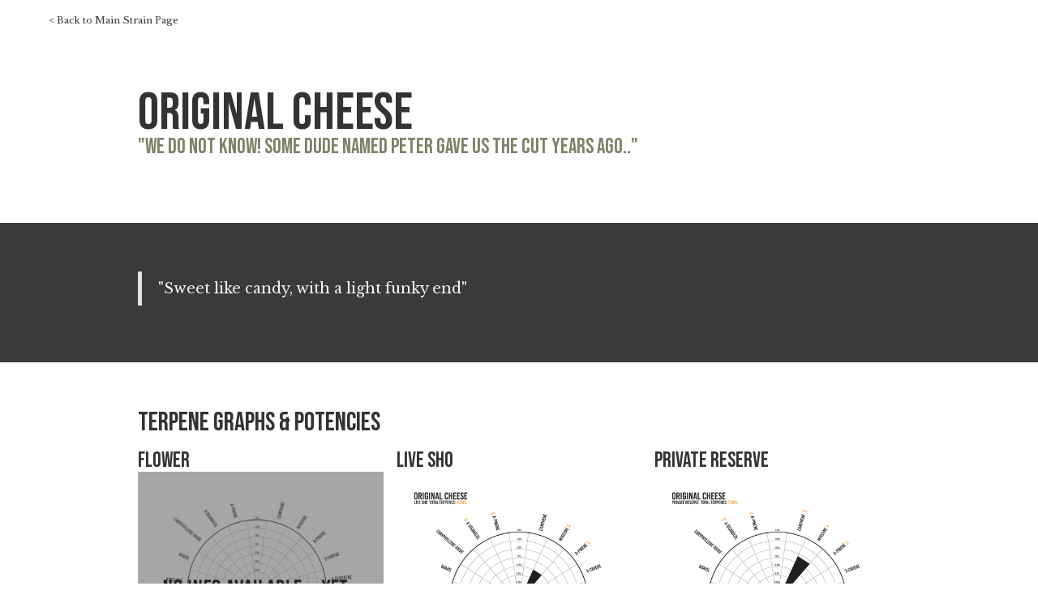

--- FILE ---
content_type: text/html
request_url: https://www.allgreens.co/strains-mixes-profiles/original-cheese-potencies-terp
body_size: 6494
content:
<!DOCTYPE html><!-- Last Published: Sat Jan 17 2026 17:45:26 GMT+0000 (Coordinated Universal Time) --><html data-wf-domain="www.allgreens.co" data-wf-page="64c729b911ebf4577f24cc2e" data-wf-site="606a10f6af95c2a805269eee"><head><meta charset="utf-8"/><title>Original Cheese Potencies &amp; Terp</title><meta content="Original Cheese Potencies &amp; Terp" property="og:title"/><meta content="Original Cheese Potencies &amp; Terp" property="twitter:title"/><meta content="width=device-width, initial-scale=1" name="viewport"/><meta content="pj23JcOlVDNgy6x_UhN2jQKLw9ZejNnhzp_RIfUCrJI" name="google-site-verification"/><link href="https://cdn.prod.website-files.com/606a10f6af95c2a805269eee/css/allgreens-web-v2.webflow.shared.c4295f659.css" rel="stylesheet" type="text/css" integrity="sha384-xClfZZr3msAAaHX/ASzoxzOKGG/oxpE5ZbQuajyenTF1meHPAOIzAr4s15wDZBYM" crossorigin="anonymous"/><link href="https://fonts.googleapis.com" rel="preconnect"/><link href="https://fonts.gstatic.com" rel="preconnect" crossorigin="anonymous"/><script src="https://ajax.googleapis.com/ajax/libs/webfont/1.6.26/webfont.js" type="text/javascript"></script><script type="text/javascript">WebFont.load({  google: {    families: ["Bebas Neue:regular","Libre Baskerville:regular"]  }});</script><script type="text/javascript">!function(o,c){var n=c.documentElement,t=" w-mod-";n.className+=t+"js",("ontouchstart"in o||o.DocumentTouch&&c instanceof DocumentTouch)&&(n.className+=t+"touch")}(window,document);</script><link href="https://cdn.prod.website-files.com/606a10f6af95c2a805269eee/632a5c922af4dd55844d302c_Favicon_AG_Log.png" rel="shortcut icon" type="image/x-icon"/><link href="https://cdn.prod.website-files.com/606a10f6af95c2a805269eee/632a5cb250c5e34ce306d342_Webclip_AG_Log.png" rel="apple-touch-icon"/><link href="https://www.allgreens.co/strains-mixes-profiles/original-cheese-potencies-terp" rel="canonical"/><script async="" src="https://www.googletagmanager.com/gtag/js?id=G-N39HED45LY"></script><script type="text/javascript">window.dataLayer = window.dataLayer || [];function gtag(){dataLayer.push(arguments);}gtag('set', 'developer_id.dZGVlNj', true);gtag('js', new Date());gtag('config', 'G-N39HED45LY');</script><script> 
  const debug = true; 
  // If the ageVerified prop hasn't been stored in the session cache, add it.
  !(sessionStorage.getItem('ageVerified') !== null) && sessionStorage.setItem('ageVerified', false);
  debug && console.log('sessionStoreage: ', sessionStorage);
</script></head><body><div><div class="section-30"><div class="w-container"><div data-animation="default" data-collapse="medium" data-duration="400" data-easing="ease" data-easing2="ease" role="banner" class="navbar-4 w-nav"><div class="w-container"><a href="#" class="w-nav-brand"><img width="45" alt="" src="https://cdn.prod.website-files.com/606a10f6af95c2a805269eee/606a347bccaf0d84b0f64afa_Updated%20logo-11-2020-allgreens-wh.png" loading="eager" class="image-59"/></a><nav role="navigation" class="nav-menu-2 w-nav-menu"><a href="/" class="nav-link-4 w-nav-link">Home</a><a href="/dispensary" class="nav-link-4 w-nav-link">Dispensary</a><a href="/extraction" class="nav-link-4 w-nav-link">Extraction</a><a href="/terp-test-main-menu" class="nav-link-4 w-nav-link">Strains</a><a href="/allgreens-news-and-menu" class="nav-link-4 w-nav-link">menu</a><a href="/shop-online" class="nav-link-4 w-nav-link">order online</a></nav><div class="menu-button w-nav-button"><div class="icon-3 w-icon-nav-menu"></div></div></div></div></div></div><div><h4 class="heading-60"><a href="/terp-test-main-menu" class="mainstrain-link">&lt; Back to Main Strain Page</a></h4></div><div class="straininfo-hero--section"><div class="w-container"><h3 class="straininfo-hero--heading">Original Cheese</h3><div class="w-dyn-list"><div role="list" class="w-dyn-items"><div role="listitem" class="w-dyn-item"><h5 class="terpgraphs-cross w-condition-invisible">Papaya OG + ECSD x The White</h5></div><div role="listitem" class="w-dyn-item"><h5 class="terpgraphs-cross w-condition-invisible">GG4 + Papaya OG</h5></div><div role="listitem" class="w-dyn-item"><h5 class="terpgraphs-cross w-condition-invisible">Strawberry Guava + Sour Garlic Cookies</h5></div><div role="listitem" class="w-dyn-item"><h5 class="terpgraphs-cross w-condition-invisible">Original Cheese + Strawberry Guava</h5></div><div role="listitem" class="w-dyn-item"><h5 class="terpgraphs-cross w-condition-invisible">Tallyman + ECSD X The White</h5></div><div role="listitem" class="w-dyn-item"><h5 class="terpgraphs-cross w-condition-invisible w-dyn-bind-empty"></h5></div><div role="listitem" class="w-dyn-item"><h5 class="terpgraphs-cross w-condition-invisible">Garlic Drip + Melted Strawberries</h5></div><div role="listitem" class="w-dyn-item"><h5 class="terpgraphs-cross w-condition-invisible">Tallyman + Strawberry Guava</h5></div><div role="listitem" class="w-dyn-item"><h5 class="terpgraphs-cross w-condition-invisible">Melted Strawberries + RP-1</h5></div><div role="listitem" class="w-dyn-item"><h5 class="terpgraphs-cross w-condition-invisible">Papaya Og + Original Cheese</h5></div><div role="listitem" class="w-dyn-item"><h5 class="terpgraphs-cross w-condition-invisible">Original Cheese + Garlic Drip</h5></div><div role="listitem" class="w-dyn-item"><h5 class="terpgraphs-cross w-condition-invisible">Tallyman + Cheese</h5></div><div role="listitem" class="w-dyn-item"><h5 class="terpgraphs-cross w-condition-invisible">Tallyman + Melted Strawberries</h5></div><div role="listitem" class="w-dyn-item"><h5 class="terpgraphs-cross w-condition-invisible">Melted Strawberries + Papaya OG</h5></div><div role="listitem" class="w-dyn-item"><h5 class="terpgraphs-cross w-condition-invisible">Melted Strawberries + RP-1</h5></div><div role="listitem" class="w-dyn-item"><h5 class="terpgraphs-cross w-condition-invisible">GMO + GG4</h5></div><div role="listitem" class="w-dyn-item"><h5 class="terpgraphs-cross w-condition-invisible">Tallyman + Mimosa</h5></div><div role="listitem" class="w-dyn-item"><h5 class="terpgraphs-cross w-condition-invisible">Tallyman + Mimosa + ECSD x The White</h5></div><div role="listitem" class="w-dyn-item"><h5 class="terpgraphs-cross w-condition-invisible">To be continued...</h5></div><div role="listitem" class="w-dyn-item"><h5 class="terpgraphs-cross w-condition-invisible">Original Cheese x True Believer</h5></div><div role="listitem" class="w-dyn-item"><h5 class="terpgraphs-cross w-condition-invisible">&quot;Cross is unclear. It&#x27;s weed, it happens.&quot;</h5></div><div role="listitem" class="w-dyn-item"><h5 class="terpgraphs-cross w-condition-invisible">To be continued...</h5></div><div role="listitem" class="w-dyn-item"><h5 class="terpgraphs-cross w-condition-invisible">East Coast Sour Diesel x The White</h5></div><div role="listitem" class="w-dyn-item"><h5 class="terpgraphs-cross w-condition-invisible">GMO x The White OG</h5></div><div role="listitem" class="w-dyn-item"><h5 class="terpgraphs-cross w-condition-invisible">Chem Sis x Sour Dubb x Chocolate Diesel</h5></div><div role="listitem" class="w-dyn-item"><h5 class="terpgraphs-cross w-condition-invisible">Girl Scout Cookies x Chemdawg</h5></div><div role="listitem" class="w-dyn-item"><h5 class="terpgraphs-cross w-condition-invisible">Biscotti x Guava&#x27;z 74</h5></div><div role="listitem" class="w-dyn-item"><h5 class="terpgraphs-cross w-condition-invisible">09&#x27; Animal Cookies x Guavaz 74</h5></div><div role="listitem" class="w-dyn-item"><h5 class="terpgraphs-cross w-condition-invisible">Strawberry Guava x Guava Pie</h5></div><div role="listitem" class="w-dyn-item"><h5 class="terpgraphs-cross w-condition-invisible">Strawberry Guava x Strawberry Pie</h5></div><div role="listitem" class="w-dyn-item"><h5 class="terpgraphs-cross w-condition-invisible">Sensi Star x Sour D</h5></div><div role="listitem" class="w-dyn-item"><h5 class="terpgraphs-cross w-condition-invisible w-dyn-bind-empty"></h5></div><div role="listitem" class="w-dyn-item"><h5 class="terpgraphs-cross w-condition-invisible">Starfighter x Alien Cookies</h5></div><div role="listitem" class="w-dyn-item"><h5 class="terpgraphs-cross w-condition-invisible">&quot;We don&#x27;t know... Some old dude in the mountains gave us the cut years ago... It&#x27;s weed it happens.&quot;</h5></div><div role="listitem" class="w-dyn-item"><h5 class="terpgraphs-cross w-condition-invisible">GMO x Strawberry Guava</h5></div><div role="listitem" class="w-dyn-item"><h5 class="terpgraphs-cross w-condition-invisible">GMO x Strawberry Guava</h5></div><div role="listitem" class="w-dyn-item"><h5 class="terpgraphs-cross w-condition-invisible">Clementine x Purple Punch</h5></div><div role="listitem" class="w-dyn-item"><h5 class="terpgraphs-cross w-condition-invisible">Chem D x SFV OG</h5></div><div role="listitem" class="w-dyn-item"><h5 class="terpgraphs-cross">&quot;We do not know! Some dude named Peter gave us the cut years ago..&quot;</h5></div><div role="listitem" class="w-dyn-item"><h5 class="terpgraphs-cross w-condition-invisible">Papaya x Strawberry Guava</h5></div><div role="listitem" class="w-dyn-item"><h5 class="terpgraphs-cross w-condition-invisible">Papaya x Strawberry Guava</h5></div><div role="listitem" class="w-dyn-item"><h5 class="terpgraphs-cross w-condition-invisible">Underdog OG x Papaya</h5></div><div role="listitem" class="w-dyn-item"><h5 class="terpgraphs-cross w-condition-invisible">Purple Punch x Papaya</h5></div><div role="listitem" class="w-dyn-item"><h5 class="terpgraphs-cross w-condition-invisible">Snow Lotus x Nepali OG</h5></div><div role="listitem" class="w-dyn-item"><h5 class="terpgraphs-cross w-condition-invisible">Chem D x Sour Garlic Cookies</h5></div><div role="listitem" class="w-dyn-item"><h5 class="terpgraphs-cross w-condition-invisible">Sour Diesel x Garlic Cookies</h5></div><div role="listitem" class="w-dyn-item"><h5 class="terpgraphs-cross w-condition-invisible">Sour Diesel x Sans Souci</h5></div><div role="listitem" class="w-dyn-item"><h5 class="terpgraphs-cross w-condition-invisible">Space Runtz x Guavaz 74</h5></div><div role="listitem" class="w-dyn-item"><h5 class="terpgraphs-cross w-condition-invisible">Strawberry Banana x Papaya</h5></div></div></div></div></div><div class="straininfo-quote--section"><div class="container-30 w-container"><div class="w-dyn-list"><div role="list" class="w-dyn-items"><div role="listitem" class="w-dyn-item"><blockquote class="straininfo-quote--text">&quot;Sweet like candy, with a light funky end&quot; </blockquote></div></div></div></div></div><div class="straininfo-terpgraphs--section"><div class="w-container"><h4 class="straininfo-terpgraphs--heading">Terpene graphs &amp; Potencies</h4><div class="w-layout-grid grid-25"><div id="w-node-_38e1d69b-95dd-bc5d-fa64-d4155c2b6a2e-7f24cc2e" class="straininfo-terpgraphs--div"><h5 class="trepgraphs-subheading">Flower</h5><a href="#" class="w-inline-block w-lightbox"><img src="https://cdn.prod.website-files.com/606a10f6af95c2a805269eee/62cdfae971d25315c57ac300_No%20Info%20Graph-100.png" loading="lazy" width="337" srcset="https://cdn.prod.website-files.com/606a10f6af95c2a805269eee/62cdfae971d25315c57ac300_No%20Info%20Graph-100-p-500.png 500w, https://cdn.prod.website-files.com/606a10f6af95c2a805269eee/62cdfae971d25315c57ac300_No%20Info%20Graph-100-p-800.png 800w, https://cdn.prod.website-files.com/606a10f6af95c2a805269eee/62cdfae971d25315c57ac300_No%20Info%20Graph-100-p-1080.png 1080w, https://cdn.prod.website-files.com/606a10f6af95c2a805269eee/62cdfae971d25315c57ac300_No%20Info%20Graph-100-p-1600.png 1600w, https://cdn.prod.website-files.com/606a10f6af95c2a805269eee/62cdfae971d25315c57ac300_No%20Info%20Graph-100-p-2000.png 2000w, https://cdn.prod.website-files.com/606a10f6af95c2a805269eee/62cdfae971d25315c57ac300_No%20Info%20Graph-100.png 2500w" sizes="(max-width: 479px) 92vw, 337px" alt="Terpene Graph No info"/><script type="application/json" class="w-json">{
  "items": [
    {
      "_id": "example_img",
      "origFileName": "No Info Graph-100.png",
      "fileName": "No Info Graph-100.png",
      "fileSize": 404132,
      "height": 2500,
      "url": "https://cdn.prod.website-files.com/606a10f6af95c2a805269eee/62cdfae971d25315c57ac300_No%20Info%20Graph-100.png",
      "width": 2500,
      "type": "image"
    }
  ],
  "group": "StrawGuava"
}</script></a><div class="w-dyn-list"><div role="list" class="w-dyn-items"><div role="listitem" class="w-dyn-item"><div class="w-layout-grid grid-27"><div id="w-node-_98a67363-db22-4465-1663-226e653699f1-7f24cc2e" class="div-block-76"><p class="paragraph-27">THC:</p></div><div id="w-node-_98a67363-db22-4465-1663-226e653699f4-7f24cc2e"><p class="paragraph-20">0.13%</p></div><div id="w-node-_98a67363-db22-4465-1663-226e653699f7-7f24cc2e"><p class="paragraph-28">THCA:</p></div><div id="w-node-_98a67363-db22-4465-1663-226e653699fa-7f24cc2e"><p class="paragraph-21">24.74%</p></div><div id="w-node-_98a67363-db22-4465-1663-226e653699fd-7f24cc2e"><p class="paragraph-29">CBD:</p></div><div id="w-node-_98a67363-db22-4465-1663-226e65369a00-7f24cc2e"><p class="paragraph-22">0.00%</p></div><div id="w-node-_98a67363-db22-4465-1663-226e65369a03-7f24cc2e"><p class="paragraph-30">CBG:</p></div><div id="w-node-_98a67363-db22-4465-1663-226e65369a06-7f24cc2e"><p class="paragraph-23">0.25%</p></div><div id="w-node-_98a67363-db22-4465-1663-226e65369a09-7f24cc2e"><p class="paragraph-31">CBGA:</p></div><div id="w-node-_98a67363-db22-4465-1663-226e65369a0c-7f24cc2e"><p class="paragraph-24">0.69%</p></div><div id="w-node-_98a67363-db22-4465-1663-226e65369a0f-7f24cc2e"><p class="paragraph-32">Total:</p></div><div id="w-node-_98a67363-db22-4465-1663-226e65369a12-7f24cc2e"><p class="paragraph-25">26.49%</p></div><div id="w-node-_98a67363-db22-4465-1663-226e65369a15-7f24cc2e"><p class="paragraph-33">Max THC:</p></div><div id="w-node-_98a67363-db22-4465-1663-226e65369a18-7f24cc2e"><p class="paragraph-26">21.83%</p></div></div></div></div></div></div><div id="w-node-cdd8c2a4-e7ab-6dfd-9df1-6408048ae66a-7f24cc2e" class="straininfo-terpgraphs--div"><h5 class="trepgraphs-subheading">Live Sho</h5><a href="#" class="w-inline-block w-lightbox"><img src="https://cdn.prod.website-files.com/606a10f6af95c2a805269eee/62d7332f18ca349b2bf3511e_OriginalCheese_Terp_Graphs-50.png" loading="lazy" width="337" srcset="https://cdn.prod.website-files.com/606a10f6af95c2a805269eee/62d7332f18ca349b2bf3511e_OriginalCheese_Terp_Graphs-50-p-500.png 500w, https://cdn.prod.website-files.com/606a10f6af95c2a805269eee/62d7332f18ca349b2bf3511e_OriginalCheese_Terp_Graphs-50-p-800.png 800w, https://cdn.prod.website-files.com/606a10f6af95c2a805269eee/62d7332f18ca349b2bf3511e_OriginalCheese_Terp_Graphs-50-p-1080.png 1080w, https://cdn.prod.website-files.com/606a10f6af95c2a805269eee/62d7332f18ca349b2bf3511e_OriginalCheese_Terp_Graphs-50-p-1600.png 1600w, https://cdn.prod.website-files.com/606a10f6af95c2a805269eee/62d7332f18ca349b2bf3511e_OriginalCheese_Terp_Graphs-50-p-2000.png 2000w, https://cdn.prod.website-files.com/606a10f6af95c2a805269eee/62d7332f18ca349b2bf3511e_OriginalCheese_Terp_Graphs-50.png 2501w" sizes="(max-width: 479px) 92vw, 337px" alt=""/><script type="application/json" class="w-json">{
  "items": [
    {
      "_id": "example_img",
      "origFileName": "OriginalCheese_Terp_Graphs-50.png",
      "fileName": "OriginalCheese_Terp_Graphs-50.png",
      "fileSize": 393069,
      "height": 2501,
      "url": "https://cdn.prod.website-files.com/606a10f6af95c2a805269eee/62d7332f18ca349b2bf3511e_OriginalCheese_Terp_Graphs-50.png",
      "width": 2501,
      "type": "image"
    }
  ],
  "group": "Original Cheese"
}</script></a><div class="w-dyn-list"><div role="list" class="w-dyn-items"><div role="listitem" class="w-dyn-item"><div class="w-layout-grid grid-27"><div id="w-node-_34476057-131e-46db-98b7-4deb20290172-7f24cc2e" class="div-block-76"><p class="paragraph-27">THC:</p></div><div id="w-node-_34476057-131e-46db-98b7-4deb20290175-7f24cc2e"><p class="paragraph-20">0.00%</p></div><div id="w-node-_34476057-131e-46db-98b7-4deb20290178-7f24cc2e"><p class="paragraph-28">THCA:</p></div><div id="w-node-_34476057-131e-46db-98b7-4deb2029017b-7f24cc2e"><p class="paragraph-21">72.75%</p></div><div id="w-node-_34476057-131e-46db-98b7-4deb2029017e-7f24cc2e"><p class="paragraph-29">CBD:</p></div><div id="w-node-_34476057-131e-46db-98b7-4deb20290181-7f24cc2e"><p class="paragraph-22">0.00%</p></div><div id="w-node-_34476057-131e-46db-98b7-4deb20290184-7f24cc2e"><p class="paragraph-30">CBG:</p></div><div id="w-node-_34476057-131e-46db-98b7-4deb20290187-7f24cc2e"><p class="paragraph-23">0.62%</p></div><div id="w-node-_34476057-131e-46db-98b7-4deb2029018a-7f24cc2e"><p class="paragraph-31">CBGA:</p></div><div id="w-node-_34476057-131e-46db-98b7-4deb2029018d-7f24cc2e"><p class="paragraph-24">1.85%</p></div><div id="w-node-_34476057-131e-46db-98b7-4deb20290190-7f24cc2e"><p class="paragraph-32">Total:</p></div><div id="w-node-_34476057-131e-46db-98b7-4deb20290193-7f24cc2e"><p class="paragraph-25">77.32%</p></div><div id="w-node-_34476057-131e-46db-98b7-4deb20290196-7f24cc2e"><p class="paragraph-33">Max THC:</p></div><div id="w-node-_34476057-131e-46db-98b7-4deb20290199-7f24cc2e"><p class="paragraph-26">63.80%</p></div></div></div></div></div></div><div id="w-node-_71bfe74c-a472-3c4f-e931-5bc76f38bf94-7f24cc2e" class="straininfo-terpgraphs--div"><h5 class="trepgraphs-subheading">Private Reserve</h5><a href="#" class="w-inline-block w-lightbox"><img src="https://cdn.prod.website-files.com/606a10f6af95c2a805269eee/62d7332fea1982cc0de42009_OriginalCheese_Terp_Graphs-48.png" loading="lazy" width="337" srcset="https://cdn.prod.website-files.com/606a10f6af95c2a805269eee/62d7332fea1982cc0de42009_OriginalCheese_Terp_Graphs-48-p-500.png 500w, https://cdn.prod.website-files.com/606a10f6af95c2a805269eee/62d7332fea1982cc0de42009_OriginalCheese_Terp_Graphs-48-p-800.png 800w, https://cdn.prod.website-files.com/606a10f6af95c2a805269eee/62d7332fea1982cc0de42009_OriginalCheese_Terp_Graphs-48-p-1080.png 1080w, https://cdn.prod.website-files.com/606a10f6af95c2a805269eee/62d7332fea1982cc0de42009_OriginalCheese_Terp_Graphs-48-p-1600.png 1600w, https://cdn.prod.website-files.com/606a10f6af95c2a805269eee/62d7332fea1982cc0de42009_OriginalCheese_Terp_Graphs-48-p-2000.png 2000w, https://cdn.prod.website-files.com/606a10f6af95c2a805269eee/62d7332fea1982cc0de42009_OriginalCheese_Terp_Graphs-48.png 2501w" sizes="(max-width: 479px) 92vw, 337px" alt=""/><script type="application/json" class="w-json">{
  "items": [
    {
      "_id": "example_img",
      "origFileName": "OriginalCheese_Terp_Graphs-48.png",
      "fileName": "OriginalCheese_Terp_Graphs-48.png",
      "fileSize": 394380,
      "height": 2501,
      "url": "https://cdn.prod.website-files.com/606a10f6af95c2a805269eee/62d7332fea1982cc0de42009_OriginalCheese_Terp_Graphs-48.png",
      "width": 2501,
      "type": "image"
    }
  ],
  "group": "Original Cheese"
}</script></a><div class="w-dyn-list"><div role="list" class="w-dyn-items"><div role="listitem" class="w-dyn-item"><div class="w-layout-grid grid-27"><div id="w-node-_4b1c7426-8f7f-17e7-8962-4ac74444b5a8-7f24cc2e" class="div-block-76"><p class="paragraph-27">THC:</p></div><div id="w-node-_4b1c7426-8f7f-17e7-8962-4ac74444b5ab-7f24cc2e"><p class="paragraph-20">0.40%</p></div><div id="w-node-_4b1c7426-8f7f-17e7-8962-4ac74444b5ae-7f24cc2e"><p class="paragraph-28">THCA:</p></div><div id="w-node-_4b1c7426-8f7f-17e7-8962-4ac74444b5b1-7f24cc2e"><p class="paragraph-21">77.43%</p></div><div id="w-node-_4b1c7426-8f7f-17e7-8962-4ac74444b5b4-7f24cc2e"><p class="paragraph-29">CBD:</p></div><div id="w-node-_4b1c7426-8f7f-17e7-8962-4ac74444b5b7-7f24cc2e"><p class="paragraph-22">0.00%</p></div><div id="w-node-_4b1c7426-8f7f-17e7-8962-4ac74444b5ba-7f24cc2e"><p class="paragraph-30">CBG:</p></div><div id="w-node-_4b1c7426-8f7f-17e7-8962-4ac74444b5bd-7f24cc2e"><p class="paragraph-23">0.67%</p></div><div id="w-node-_4b1c7426-8f7f-17e7-8962-4ac74444b5c0-7f24cc2e"><p class="paragraph-31">CBGA:</p></div><div id="w-node-_4b1c7426-8f7f-17e7-8962-4ac74444b5c3-7f24cc2e"><p class="paragraph-24">1.51%</p></div><div id="w-node-_4b1c7426-8f7f-17e7-8962-4ac74444b5c6-7f24cc2e"><p class="paragraph-32">Total:</p></div><div id="w-node-_4b1c7426-8f7f-17e7-8962-4ac74444b5c9-7f24cc2e"><p class="paragraph-25">81.94%</p></div><div id="w-node-_4b1c7426-8f7f-17e7-8962-4ac74444b5cc-7f24cc2e"><p class="paragraph-33">Max THC:</p></div><div id="w-node-_4b1c7426-8f7f-17e7-8962-4ac74444b5cf-7f24cc2e"><p class="paragraph-26">63.31%</p></div></div></div></div></div></div><div id="w-node-_5392d42e-f797-4b22-fb75-376a747e32a9-7f24cc2e" class="straininfo-terpgraphs--div"><h5 class="trepgraphs-subheading">Badder</h5><a href="#" class="w-inline-block w-lightbox"><img src="https://cdn.prod.website-files.com/606a10f6af95c2a805269eee/62cdfae971d25315c57ac300_No%20Info%20Graph-100.png" loading="lazy" srcset="https://cdn.prod.website-files.com/606a10f6af95c2a805269eee/62cdfae971d25315c57ac300_No%20Info%20Graph-100-p-500.png 500w, https://cdn.prod.website-files.com/606a10f6af95c2a805269eee/62cdfae971d25315c57ac300_No%20Info%20Graph-100-p-800.png 800w, https://cdn.prod.website-files.com/606a10f6af95c2a805269eee/62cdfae971d25315c57ac300_No%20Info%20Graph-100-p-1080.png 1080w, https://cdn.prod.website-files.com/606a10f6af95c2a805269eee/62cdfae971d25315c57ac300_No%20Info%20Graph-100-p-1600.png 1600w, https://cdn.prod.website-files.com/606a10f6af95c2a805269eee/62cdfae971d25315c57ac300_No%20Info%20Graph-100-p-2000.png 2000w, https://cdn.prod.website-files.com/606a10f6af95c2a805269eee/62cdfae971d25315c57ac300_No%20Info%20Graph-100.png 2500w" alt="Terpene Graph No info" sizes="100vw"/><script type="application/json" class="w-json">{
  "items": [
    {
      "_id": "example_img",
      "origFileName": "No Info Graph-100.png",
      "fileName": "No Info Graph-100.png",
      "fileSize": 404132,
      "height": 2500,
      "url": "https://cdn.prod.website-files.com/606a10f6af95c2a805269eee/62cdfae971d25315c57ac300_No%20Info%20Graph-100.png",
      "width": 2500,
      "type": "image"
    }
  ],
  "group": "StrawGuava"
}</script></a><div class="emptystate-cms--text w-dyn-list"><div role="list" class="w-dyn-items"><div role="listitem" class="w-dyn-item"><div class="w-layout-grid grid-27"><div id="w-node-_3e269873-de51-7be8-4b8a-b888cdc220b8-7f24cc2e" class="div-block-76"><p class="paragraph-27">THC:</p></div><div id="w-node-_3e269873-de51-7be8-4b8a-b888cdc220bb-7f24cc2e"><p class="paragraph-20">0.46%</p></div><div id="w-node-_3e269873-de51-7be8-4b8a-b888cdc220be-7f24cc2e"><p class="paragraph-28">THCA:</p></div><div id="w-node-_3e269873-de51-7be8-4b8a-b888cdc220c1-7f24cc2e"><p class="paragraph-21">76.33%</p></div><div id="w-node-_3e269873-de51-7be8-4b8a-b888cdc220c4-7f24cc2e"><p class="paragraph-29">CBD:</p></div><div id="w-node-_3e269873-de51-7be8-4b8a-b888cdc220c7-7f24cc2e"><p class="paragraph-22">0.00%</p></div><div id="w-node-_3e269873-de51-7be8-4b8a-b888cdc220ca-7f24cc2e"><p class="paragraph-30">CBG:</p></div><div id="w-node-_3e269873-de51-7be8-4b8a-b888cdc220cd-7f24cc2e"><p class="paragraph-23">0.69%</p></div><div id="w-node-_3e269873-de51-7be8-4b8a-b888cdc220d0-7f24cc2e"><p class="paragraph-31">CBGA:</p></div><div id="w-node-_3e269873-de51-7be8-4b8a-b888cdc220d3-7f24cc2e"><p class="paragraph-24">1.52%</p></div><div id="w-node-_3e269873-de51-7be8-4b8a-b888cdc220d6-7f24cc2e"><p class="paragraph-32">Total:</p></div><div id="w-node-_3e269873-de51-7be8-4b8a-b888cdc220d9-7f24cc2e"><p class="paragraph-25">80.34%</p></div><div id="w-node-_3e269873-de51-7be8-4b8a-b888cdc220dc-7f24cc2e"><p class="paragraph-33">Max THC:</p></div><div id="w-node-_3e269873-de51-7be8-4b8a-b888cdc220df-7f24cc2e"><p class="paragraph-26">67.30%</p></div></div></div></div></div></div><div id="w-node-_128c97b2-7746-7bb0-09ca-486cc9ae0463-7f24cc2e" class="straininfo-terpgraphs--div"><h5 class="trepgraphs-subheading">Second Press</h5><a href="#" class="w-inline-block w-lightbox"><img src="https://cdn.prod.website-files.com/606a10f6af95c2a805269eee/62d7332fe1487978adcdefc2_OriginalCheese_Terp_Graphs-49.png" loading="lazy" srcset="https://cdn.prod.website-files.com/606a10f6af95c2a805269eee/62d7332fe1487978adcdefc2_OriginalCheese_Terp_Graphs-49-p-500.png 500w, https://cdn.prod.website-files.com/606a10f6af95c2a805269eee/62d7332fe1487978adcdefc2_OriginalCheese_Terp_Graphs-49-p-800.png 800w, https://cdn.prod.website-files.com/606a10f6af95c2a805269eee/62d7332fe1487978adcdefc2_OriginalCheese_Terp_Graphs-49-p-1080.png 1080w, https://cdn.prod.website-files.com/606a10f6af95c2a805269eee/62d7332fe1487978adcdefc2_OriginalCheese_Terp_Graphs-49-p-1600.png 1600w, https://cdn.prod.website-files.com/606a10f6af95c2a805269eee/62d7332fe1487978adcdefc2_OriginalCheese_Terp_Graphs-49-p-2000.png 2000w, https://cdn.prod.website-files.com/606a10f6af95c2a805269eee/62d7332fe1487978adcdefc2_OriginalCheese_Terp_Graphs-49.png 2501w" alt="" sizes="100vw"/><script type="application/json" class="w-json">{
  "items": [
    {
      "_id": "example_img",
      "origFileName": "OriginalCheese_Terp_Graphs-49.png",
      "fileName": "OriginalCheese_Terp_Graphs-49.png",
      "fileSize": 396731,
      "height": 2500,
      "url": "https://cdn.prod.website-files.com/606a10f6af95c2a805269eee/62d7332fe1487978adcdefc2_OriginalCheese_Terp_Graphs-49.png",
      "width": 2501,
      "type": "image"
    }
  ],
  "group": "Original Cheese"
}</script></a><div class="w-dyn-list"><div role="list" class="w-dyn-items"><div role="listitem" class="w-dyn-item"><div class="w-layout-grid grid-27"><div id="w-node-_2a8955ee-e92c-b038-9f1d-450742de240b-7f24cc2e" class="div-block-76"><p class="paragraph-27">THC:</p></div><div id="w-node-_2a8955ee-e92c-b038-9f1d-450742de240e-7f24cc2e"><p class="paragraph-20">1.00%</p></div><div id="w-node-_2a8955ee-e92c-b038-9f1d-450742de2411-7f24cc2e"><p class="paragraph-28">THCA:</p></div><div id="w-node-_2a8955ee-e92c-b038-9f1d-450742de2414-7f24cc2e"><p class="paragraph-21">72.22%</p></div><div id="w-node-_2a8955ee-e92c-b038-9f1d-450742de2417-7f24cc2e"><p class="paragraph-29">CBD:</p></div><div id="w-node-_2a8955ee-e92c-b038-9f1d-450742de241a-7f24cc2e"><p class="paragraph-22">0.00%</p></div><div id="w-node-_2a8955ee-e92c-b038-9f1d-450742de241d-7f24cc2e"><p class="paragraph-30">CBG:</p></div><div id="w-node-_2a8955ee-e92c-b038-9f1d-450742de2420-7f24cc2e"><p class="paragraph-23">0.60%</p></div><div id="w-node-_2a8955ee-e92c-b038-9f1d-450742de2423-7f24cc2e"><p class="paragraph-31">CBGA:</p></div><div id="w-node-_2a8955ee-e92c-b038-9f1d-450742de2426-7f24cc2e"><p class="paragraph-24">1.79%</p></div><div id="w-node-_2a8955ee-e92c-b038-9f1d-450742de2429-7f24cc2e"><p class="paragraph-32">Total:</p></div><div id="w-node-_2a8955ee-e92c-b038-9f1d-450742de242c-7f24cc2e"><p class="paragraph-25">77.99%</p></div><div id="w-node-_2a8955ee-e92c-b038-9f1d-450742de242f-7f24cc2e"><p class="paragraph-33">Max THC:</p></div><div id="w-node-_2a8955ee-e92c-b038-9f1d-450742de2432-7f24cc2e"><p class="paragraph-26">64.34%</p></div></div></div></div></div></div><div id="w-node-a9d962c7-b774-c938-2a88-e989a06b00a2-7f24cc2e" class="straininfo-terpgraphs--div"><h5 class="trepgraphs-subheading">Cartridge</h5><a href="#" class="w-inline-block w-lightbox"><img src="https://cdn.prod.website-files.com/606a10f6af95c2a805269eee/62cdfae971d25315c57ac300_No%20Info%20Graph-100.png" loading="lazy" srcset="https://cdn.prod.website-files.com/606a10f6af95c2a805269eee/62cdfae971d25315c57ac300_No%20Info%20Graph-100-p-500.png 500w, https://cdn.prod.website-files.com/606a10f6af95c2a805269eee/62cdfae971d25315c57ac300_No%20Info%20Graph-100-p-800.png 800w, https://cdn.prod.website-files.com/606a10f6af95c2a805269eee/62cdfae971d25315c57ac300_No%20Info%20Graph-100-p-1080.png 1080w, https://cdn.prod.website-files.com/606a10f6af95c2a805269eee/62cdfae971d25315c57ac300_No%20Info%20Graph-100-p-1600.png 1600w, https://cdn.prod.website-files.com/606a10f6af95c2a805269eee/62cdfae971d25315c57ac300_No%20Info%20Graph-100-p-2000.png 2000w, https://cdn.prod.website-files.com/606a10f6af95c2a805269eee/62cdfae971d25315c57ac300_No%20Info%20Graph-100.png 2500w" alt="Terpene Graph No info" sizes="100vw"/><script type="application/json" class="w-json">{
  "items": [
    {
      "_id": "example_img",
      "origFileName": "No Info Graph-100.png",
      "fileName": "No Info Graph-100.png",
      "fileSize": 404132,
      "height": 2500,
      "url": "https://cdn.prod.website-files.com/606a10f6af95c2a805269eee/62cdfae971d25315c57ac300_No%20Info%20Graph-100.png",
      "width": 2500,
      "type": "image"
    }
  ],
  "group": "StrawGuava"
}</script></a><div class="emptystate-cms--text w-dyn-list"><div role="list" class="w-dyn-items"><div role="listitem" class="w-dyn-item"><div class="w-layout-grid grid-27"><div id="w-node-afc645fd-764e-fc07-d82f-e777ba26fd94-7f24cc2e" class="div-block-76"><p class="paragraph-27">THC:</p></div><div id="w-node-afc645fd-764e-fc07-d82f-e777ba26fd97-7f24cc2e"><p class="paragraph-20">78.34</p></div><div id="w-node-afc645fd-764e-fc07-d82f-e777ba26fd9a-7f24cc2e"><p class="paragraph-28">THCA:</p></div><div id="w-node-afc645fd-764e-fc07-d82f-e777ba26fd9d-7f24cc2e"><p class="paragraph-21">0.00%</p></div><div id="w-node-afc645fd-764e-fc07-d82f-e777ba26fda0-7f24cc2e"><p class="paragraph-29">CBD:</p></div><div id="w-node-afc645fd-764e-fc07-d82f-e777ba26fda3-7f24cc2e"><p class="paragraph-22">0.00%</p></div><div id="w-node-afc645fd-764e-fc07-d82f-e777ba26fda6-7f24cc2e"><p class="paragraph-30">CBG:</p></div><div id="w-node-afc645fd-764e-fc07-d82f-e777ba26fda9-7f24cc2e"><p class="paragraph-23">2.39%</p></div><div id="w-node-afc645fd-764e-fc07-d82f-e777ba26fdac-7f24cc2e"><p class="paragraph-31">CBGA:</p></div><div id="w-node-afc645fd-764e-fc07-d82f-e777ba26fdaf-7f24cc2e"><p class="paragraph-24">0.00%</p></div><div id="w-node-afc645fd-764e-fc07-d82f-e777ba26fdb2-7f24cc2e"><p class="paragraph-32">Total:</p></div><div id="w-node-afc645fd-764e-fc07-d82f-e777ba26fdb5-7f24cc2e"><p class="paragraph-25">81.95%</p></div><div id="w-node-afc645fd-764e-fc07-d82f-e777ba26fdb8-7f24cc2e"><p class="paragraph-33">Max THC:</p></div><div id="w-node-afc645fd-764e-fc07-d82f-e777ba26fdbb-7f24cc2e"><p class="paragraph-26">78.34%</p></div></div></div></div></div></div><div id="w-node-_57450336-4d3e-c4f8-c8cb-ed1661e14a23-7f24cc2e" class="straininfo-terpgraphs--div"><h5 class="trepgraphs-subheading">Live Heads</h5><a href="#" class="w-inline-block w-lightbox"><img src="https://cdn.prod.website-files.com/606a10f6af95c2a805269eee/6307b80b1b76bf766e545be2_OriginalCheese_Terp_Graphs-51.png" loading="lazy" srcset="https://cdn.prod.website-files.com/606a10f6af95c2a805269eee/6307b80b1b76bf766e545be2_OriginalCheese_Terp_Graphs-51-p-500.png 500w, https://cdn.prod.website-files.com/606a10f6af95c2a805269eee/6307b80b1b76bf766e545be2_OriginalCheese_Terp_Graphs-51-p-800.png 800w, https://cdn.prod.website-files.com/606a10f6af95c2a805269eee/6307b80b1b76bf766e545be2_OriginalCheese_Terp_Graphs-51-p-1080.png 1080w, https://cdn.prod.website-files.com/606a10f6af95c2a805269eee/6307b80b1b76bf766e545be2_OriginalCheese_Terp_Graphs-51-p-1600.png 1600w, https://cdn.prod.website-files.com/606a10f6af95c2a805269eee/6307b80b1b76bf766e545be2_OriginalCheese_Terp_Graphs-51-p-2000.png 2000w, https://cdn.prod.website-files.com/606a10f6af95c2a805269eee/6307b80b1b76bf766e545be2_OriginalCheese_Terp_Graphs-51.png 2500w" alt="" sizes="100vw"/><script type="application/json" class="w-json">{
  "items": [
    {
      "_id": "example_img",
      "origFileName": "OriginalCheese_Terp_Graphs-51.png",
      "fileName": "OriginalCheese_Terp_Graphs-51.png",
      "fileSize": 389057,
      "height": 2501,
      "url": "https://cdn.prod.website-files.com/606a10f6af95c2a805269eee/6307b80b1b76bf766e545be2_OriginalCheese_Terp_Graphs-51.png",
      "width": 2500,
      "type": "image"
    }
  ],
  "group": "Original Cheese"
}</script></a><div class="emptystate-cms--text w-dyn-list"><div role="list" class="w-dyn-items"><div role="listitem" class="w-dyn-item"><div class="w-layout-grid grid-27"><div id="w-node-_57450336-4d3e-c4f8-c8cb-ed1661e14a2c-7f24cc2e" class="div-block-76"><p class="paragraph-27">THC:</p></div><div id="w-node-_57450336-4d3e-c4f8-c8cb-ed1661e14a2f-7f24cc2e"><p class="paragraph-20">0.00%</p></div><div id="w-node-_57450336-4d3e-c4f8-c8cb-ed1661e14a31-7f24cc2e"><p class="paragraph-28">THCA:</p></div><div id="w-node-_57450336-4d3e-c4f8-c8cb-ed1661e14a34-7f24cc2e"><p class="paragraph-21">87.26%</p></div><div id="w-node-_57450336-4d3e-c4f8-c8cb-ed1661e14a36-7f24cc2e"><p class="paragraph-29">CBD:</p></div><div id="w-node-_57450336-4d3e-c4f8-c8cb-ed1661e14a39-7f24cc2e"><p class="paragraph-22">0.00%</p></div><div id="w-node-_57450336-4d3e-c4f8-c8cb-ed1661e14a3b-7f24cc2e"><p class="paragraph-30">CBG:</p></div><div id="w-node-_57450336-4d3e-c4f8-c8cb-ed1661e14a3e-7f24cc2e"><p class="paragraph-23">0.89%</p></div><div id="w-node-_57450336-4d3e-c4f8-c8cb-ed1661e14a40-7f24cc2e"><p class="paragraph-31">CBGA:</p></div><div id="w-node-_57450336-4d3e-c4f8-c8cb-ed1661e14a43-7f24cc2e"><p class="paragraph-24">1.19%</p></div><div id="w-node-_57450336-4d3e-c4f8-c8cb-ed1661e14a45-7f24cc2e"><p class="paragraph-32">Total:</p></div><div id="w-node-_57450336-4d3e-c4f8-c8cb-ed1661e14a48-7f24cc2e"><p class="paragraph-25">90.87%</p></div><div id="w-node-_57450336-4d3e-c4f8-c8cb-ed1661e14a4a-7f24cc2e"><p class="paragraph-33">Max THC:</p></div><div id="w-node-_57450336-4d3e-c4f8-c8cb-ed1661e14a4d-7f24cc2e"><p class="paragraph-26">76.53%</p></div></div></div></div></div></div></div></div></div></div><div class="footer"><div class="w-layout-grid grid-6"><div id="w-node-_24dbfbf4-5c4a-4d70-0031-ec69cef086d8-cef086d6" class="div-block-7"><a href="https://www.instagram.com/allgreensdenverig/" class="w-inline-block"><img src="https://cdn.prod.website-files.com/606a10f6af95c2a805269eee/608707e4daa41b495ae27a54_Ag_web_Footer_Icons-04.png" loading="lazy" width="65" alt="" class="image-9"/></a></div><div id="w-node-_24dbfbf4-5c4a-4d70-0031-ec69cef086db-cef086d6" class="div-block-9"><h4 class="footer-team--header">team members </h4><button class="user-log-in-log-out" data-wf-user-logout="Log out" data-wf-user-login="Log in" type="button">Log out</button><a href="/sop-index" class="link-13">Teamember Main Lobby</a></div><div id="w-node-_24dbfbf4-5c4a-4d70-0031-ec69cef086de-cef086d6" class="div-block-8"><h4 class="heading-9">Disclaimers</h4><div class="text-block">We’re a medical dispensary in Denver and none of the advice we give you should be considered medical advice in any way, shape or form. Our online orders for cannabis are for Colorado residents with valid COLORADO I.D’s and MED cards. We do not ship or sell any cannabanoid containing product to anyone out of state or outside of the U.S.<br/><br/><strong>WARNING</strong>: Overconsumption of Marijuana Concentrate may lead to Psychotic symptoms and/ or Psychotic disorder, Mental Health Symptoms/Problems, Cannabis Hypermesis (CHS), and Cannabis use disorder/ dependence, including physical and psychological dependence. </div></div><div id="w-node-_4ca00714-1959-a599-c3d7-45c3ab4a39df-cef086d6"><h4 class="heading-10">Contact</h4><div class="text-block-2">(303) 658 0107</div><div class="text-block-3">info@allgreens.co</div><div class="text-block-4">762 Kalamath St Denver<br/>Co, 80203</div></div></div></div><script src="https://d3e54v103j8qbb.cloudfront.net/js/jquery-3.5.1.min.dc5e7f18c8.js?site=606a10f6af95c2a805269eee" type="text/javascript" integrity="sha256-9/aliU8dGd2tb6OSsuzixeV4y/faTqgFtohetphbbj0=" crossorigin="anonymous"></script><script src="https://cdn.prod.website-files.com/606a10f6af95c2a805269eee/js/webflow.schunk.59c6248219f37ae8.js" type="text/javascript" integrity="sha384-SiwpjJNf9ZitucDlWa0ARYbaOcz0PUxo+U1JokcCeias7QOSgb93xI+PogbjFilN" crossorigin="anonymous"></script><script src="https://cdn.prod.website-files.com/606a10f6af95c2a805269eee/js/webflow.schunk.782aa8ec57d1feb3.js" type="text/javascript" integrity="sha384-xBBNNSAKGHNE0TwIGstb/qbhlhENlezHUp4yfK203gzD4IwL6U7aYUBZn4qJ2wks" crossorigin="anonymous"></script><script src="https://cdn.prod.website-files.com/606a10f6af95c2a805269eee/js/webflow.dd3150ce.4202e996059c10e7.js" type="text/javascript" integrity="sha384-aw8/d0qej47gW3R7u07/MwlgRXG5Io9m5CeZGAkNefEo4QCs+9woET6bf6KP4l7m" crossorigin="anonymous"></script><script>
  // Function to close the pop-up and update session cache
  const handleClosePopUp = () => {
    const popUpWrapper = document.querySelector('.pop-up-wrapper');
    popUpWrapper.style.display = 'none';
    debug && console.log('popUpWrapper selected from dom: ', popUpWrapper);
    
    sessionStorage.setItem('ageVerified', true);
    debug && console.log('sessionStorage updated: ', sessionStorage);
  }

  // Add event listener to the close button
  const closeButton = document.querySelectorAll('[class*="closebutton"]')[0];
  debug && console.log('closeButton', closeButton);
  closeButton && closeButton.addEventListener('click', handleClosePopUp);


  // Check if the pop-up was closed previously, and if yes, hide it
  
  const hasBeenVerified = sessionStorage.getItem('ageVerified');
  debug && console.log('hasBeenVerified', hasBeenVerified);
 
  if(!(hasBeenVerified === 'true')){
  	const popUpWrapper = document.querySelector('.pop-up-wrapper');
  	debug && console.log('popUpWrapper selected from dom: ', popUpWrapper);
    debug && console.log('hide popup', popUpWrapper && hasBeenVerified);
    if(popUpWrapper){
      popUpWrapper.style.display = 'flex'
    }
  }
</script></body></html>

--- FILE ---
content_type: text/css
request_url: https://cdn.prod.website-files.com/606a10f6af95c2a805269eee/css/allgreens-web-v2.webflow.shared.c4295f659.css
body_size: 46665
content:
html {
  -webkit-text-size-adjust: 100%;
  -ms-text-size-adjust: 100%;
  font-family: sans-serif;
}

body {
  margin: 0;
}

article, aside, details, figcaption, figure, footer, header, hgroup, main, menu, nav, section, summary {
  display: block;
}

audio, canvas, progress, video {
  vertical-align: baseline;
  display: inline-block;
}

audio:not([controls]) {
  height: 0;
  display: none;
}

[hidden], template {
  display: none;
}

a {
  background-color: #0000;
}

a:active, a:hover {
  outline: 0;
}

abbr[title] {
  border-bottom: 1px dotted;
}

b, strong {
  font-weight: bold;
}

dfn {
  font-style: italic;
}

h1 {
  margin: .67em 0;
  font-size: 2em;
}

mark {
  color: #000;
  background: #ff0;
}

small {
  font-size: 80%;
}

sub, sup {
  vertical-align: baseline;
  font-size: 75%;
  line-height: 0;
  position: relative;
}

sup {
  top: -.5em;
}

sub {
  bottom: -.25em;
}

img {
  border: 0;
}

svg:not(:root) {
  overflow: hidden;
}

hr {
  box-sizing: content-box;
  height: 0;
}

pre {
  overflow: auto;
}

code, kbd, pre, samp {
  font-family: monospace;
  font-size: 1em;
}

button, input, optgroup, select, textarea {
  color: inherit;
  font: inherit;
  margin: 0;
}

button {
  overflow: visible;
}

button, select {
  text-transform: none;
}

button, html input[type="button"], input[type="reset"] {
  -webkit-appearance: button;
  cursor: pointer;
}

button[disabled], html input[disabled] {
  cursor: default;
}

button::-moz-focus-inner, input::-moz-focus-inner {
  border: 0;
  padding: 0;
}

input {
  line-height: normal;
}

input[type="checkbox"], input[type="radio"] {
  box-sizing: border-box;
  padding: 0;
}

input[type="number"]::-webkit-inner-spin-button, input[type="number"]::-webkit-outer-spin-button {
  height: auto;
}

input[type="search"] {
  -webkit-appearance: none;
}

input[type="search"]::-webkit-search-cancel-button, input[type="search"]::-webkit-search-decoration {
  -webkit-appearance: none;
}

legend {
  border: 0;
  padding: 0;
}

textarea {
  overflow: auto;
}

optgroup {
  font-weight: bold;
}

table {
  border-collapse: collapse;
  border-spacing: 0;
}

td, th {
  padding: 0;
}

@font-face {
  font-family: webflow-icons;
  src: url("[data-uri]") format("truetype");
  font-weight: normal;
  font-style: normal;
}

[class^="w-icon-"], [class*=" w-icon-"] {
  speak: none;
  font-variant: normal;
  text-transform: none;
  -webkit-font-smoothing: antialiased;
  -moz-osx-font-smoothing: grayscale;
  font-style: normal;
  font-weight: normal;
  line-height: 1;
  font-family: webflow-icons !important;
}

.w-icon-slider-right:before {
  content: "";
}

.w-icon-slider-left:before {
  content: "";
}

.w-icon-nav-menu:before {
  content: "";
}

.w-icon-arrow-down:before, .w-icon-dropdown-toggle:before {
  content: "";
}

.w-icon-file-upload-remove:before {
  content: "";
}

.w-icon-file-upload-icon:before {
  content: "";
}

* {
  box-sizing: border-box;
}

html {
  height: 100%;
}

body {
  color: #333;
  background-color: #fff;
  min-height: 100%;
  margin: 0;
  font-family: Arial, sans-serif;
  font-size: 14px;
  line-height: 20px;
}

img {
  vertical-align: middle;
  max-width: 100%;
  display: inline-block;
}

html.w-mod-touch * {
  background-attachment: scroll !important;
}

.w-block {
  display: block;
}

.w-inline-block {
  max-width: 100%;
  display: inline-block;
}

.w-clearfix:before, .w-clearfix:after {
  content: " ";
  grid-area: 1 / 1 / 2 / 2;
  display: table;
}

.w-clearfix:after {
  clear: both;
}

.w-hidden {
  display: none;
}

.w-button {
  color: #fff;
  line-height: inherit;
  cursor: pointer;
  background-color: #3898ec;
  border: 0;
  border-radius: 0;
  padding: 9px 15px;
  text-decoration: none;
  display: inline-block;
}

input.w-button {
  -webkit-appearance: button;
}

html[data-w-dynpage] [data-w-cloak] {
  color: #0000 !important;
}

.w-code-block {
  margin: unset;
}

pre.w-code-block code {
  all: inherit;
}

.w-optimization {
  display: contents;
}

.w-webflow-badge, .w-webflow-badge > img {
  box-sizing: unset;
  width: unset;
  height: unset;
  max-height: unset;
  max-width: unset;
  min-height: unset;
  min-width: unset;
  margin: unset;
  padding: unset;
  float: unset;
  clear: unset;
  border: unset;
  border-radius: unset;
  background: unset;
  background-image: unset;
  background-position: unset;
  background-size: unset;
  background-repeat: unset;
  background-origin: unset;
  background-clip: unset;
  background-attachment: unset;
  background-color: unset;
  box-shadow: unset;
  transform: unset;
  direction: unset;
  font-family: unset;
  font-weight: unset;
  color: unset;
  font-size: unset;
  line-height: unset;
  font-style: unset;
  font-variant: unset;
  text-align: unset;
  letter-spacing: unset;
  -webkit-text-decoration: unset;
  text-decoration: unset;
  text-indent: unset;
  text-transform: unset;
  list-style-type: unset;
  text-shadow: unset;
  vertical-align: unset;
  cursor: unset;
  white-space: unset;
  word-break: unset;
  word-spacing: unset;
  word-wrap: unset;
  transition: unset;
}

.w-webflow-badge {
  white-space: nowrap;
  cursor: pointer;
  box-shadow: 0 0 0 1px #0000001a, 0 1px 3px #0000001a;
  visibility: visible !important;
  opacity: 1 !important;
  z-index: 2147483647 !important;
  color: #aaadb0 !important;
  overflow: unset !important;
  background-color: #fff !important;
  border-radius: 3px !important;
  width: auto !important;
  height: auto !important;
  margin: 0 !important;
  padding: 6px !important;
  font-size: 12px !important;
  line-height: 14px !important;
  text-decoration: none !important;
  display: inline-block !important;
  position: fixed !important;
  inset: auto 12px 12px auto !important;
  transform: none !important;
}

.w-webflow-badge > img {
  position: unset;
  visibility: unset !important;
  opacity: 1 !important;
  vertical-align: middle !important;
  display: inline-block !important;
}

h1, h2, h3, h4, h5, h6 {
  margin-bottom: 10px;
  font-weight: bold;
}

h1 {
  margin-top: 20px;
  font-size: 38px;
  line-height: 44px;
}

h2 {
  margin-top: 20px;
  font-size: 32px;
  line-height: 36px;
}

h3 {
  margin-top: 20px;
  font-size: 24px;
  line-height: 30px;
}

h4 {
  margin-top: 10px;
  font-size: 18px;
  line-height: 24px;
}

h5 {
  margin-top: 10px;
  font-size: 14px;
  line-height: 20px;
}

h6 {
  margin-top: 10px;
  font-size: 12px;
  line-height: 18px;
}

p {
  margin-top: 0;
  margin-bottom: 10px;
}

blockquote {
  border-left: 5px solid #e2e2e2;
  margin: 0 0 10px;
  padding: 10px 20px;
  font-size: 18px;
  line-height: 22px;
}

figure {
  margin: 0 0 10px;
}

figcaption {
  text-align: center;
  margin-top: 5px;
}

ul, ol {
  margin-top: 0;
  margin-bottom: 10px;
  padding-left: 40px;
}

.w-list-unstyled {
  padding-left: 0;
  list-style: none;
}

.w-embed:before, .w-embed:after {
  content: " ";
  grid-area: 1 / 1 / 2 / 2;
  display: table;
}

.w-embed:after {
  clear: both;
}

.w-video {
  width: 100%;
  padding: 0;
  position: relative;
}

.w-video iframe, .w-video object, .w-video embed {
  border: none;
  width: 100%;
  height: 100%;
  position: absolute;
  top: 0;
  left: 0;
}

fieldset {
  border: 0;
  margin: 0;
  padding: 0;
}

button, [type="button"], [type="reset"] {
  cursor: pointer;
  -webkit-appearance: button;
  border: 0;
}

.w-form {
  margin: 0 0 15px;
}

.w-form-done {
  text-align: center;
  background-color: #ddd;
  padding: 20px;
  display: none;
}

.w-form-fail {
  background-color: #ffdede;
  margin-top: 10px;
  padding: 10px;
  display: none;
}

label {
  margin-bottom: 5px;
  font-weight: bold;
  display: block;
}

.w-input, .w-select {
  color: #333;
  vertical-align: middle;
  background-color: #fff;
  border: 1px solid #ccc;
  width: 100%;
  height: 38px;
  margin-bottom: 10px;
  padding: 8px 12px;
  font-size: 14px;
  line-height: 1.42857;
  display: block;
}

.w-input::placeholder, .w-select::placeholder {
  color: #999;
}

.w-input:focus, .w-select:focus {
  border-color: #3898ec;
  outline: 0;
}

.w-input[disabled], .w-select[disabled], .w-input[readonly], .w-select[readonly], fieldset[disabled] .w-input, fieldset[disabled] .w-select {
  cursor: not-allowed;
}

.w-input[disabled]:not(.w-input-disabled), .w-select[disabled]:not(.w-input-disabled), .w-input[readonly], .w-select[readonly], fieldset[disabled]:not(.w-input-disabled) .w-input, fieldset[disabled]:not(.w-input-disabled) .w-select {
  background-color: #eee;
}

textarea.w-input, textarea.w-select {
  height: auto;
}

.w-select {
  background-color: #f3f3f3;
}

.w-select[multiple] {
  height: auto;
}

.w-form-label {
  cursor: pointer;
  margin-bottom: 0;
  font-weight: normal;
  display: inline-block;
}

.w-radio {
  margin-bottom: 5px;
  padding-left: 20px;
  display: block;
}

.w-radio:before, .w-radio:after {
  content: " ";
  grid-area: 1 / 1 / 2 / 2;
  display: table;
}

.w-radio:after {
  clear: both;
}

.w-radio-input {
  float: left;
  margin: 3px 0 0 -20px;
  line-height: normal;
}

.w-file-upload {
  margin-bottom: 10px;
  display: block;
}

.w-file-upload-input {
  opacity: 0;
  z-index: -100;
  width: .1px;
  height: .1px;
  position: absolute;
  overflow: hidden;
}

.w-file-upload-default, .w-file-upload-uploading, .w-file-upload-success {
  color: #333;
  display: inline-block;
}

.w-file-upload-error {
  margin-top: 10px;
  display: block;
}

.w-file-upload-default.w-hidden, .w-file-upload-uploading.w-hidden, .w-file-upload-error.w-hidden, .w-file-upload-success.w-hidden {
  display: none;
}

.w-file-upload-uploading-btn {
  cursor: pointer;
  background-color: #fafafa;
  border: 1px solid #ccc;
  margin: 0;
  padding: 8px 12px;
  font-size: 14px;
  font-weight: normal;
  display: flex;
}

.w-file-upload-file {
  background-color: #fafafa;
  border: 1px solid #ccc;
  flex-grow: 1;
  justify-content: space-between;
  margin: 0;
  padding: 8px 9px 8px 11px;
  display: flex;
}

.w-file-upload-file-name {
  font-size: 14px;
  font-weight: normal;
  display: block;
}

.w-file-remove-link {
  cursor: pointer;
  width: auto;
  height: auto;
  margin-top: 3px;
  margin-left: 10px;
  padding: 3px;
  display: block;
}

.w-icon-file-upload-remove {
  margin: auto;
  font-size: 10px;
}

.w-file-upload-error-msg {
  color: #ea384c;
  padding: 2px 0;
  display: inline-block;
}

.w-file-upload-info {
  padding: 0 12px;
  line-height: 38px;
  display: inline-block;
}

.w-file-upload-label {
  cursor: pointer;
  background-color: #fafafa;
  border: 1px solid #ccc;
  margin: 0;
  padding: 8px 12px;
  font-size: 14px;
  font-weight: normal;
  display: inline-block;
}

.w-icon-file-upload-icon, .w-icon-file-upload-uploading {
  width: 20px;
  margin-right: 8px;
  display: inline-block;
}

.w-icon-file-upload-uploading {
  height: 20px;
}

.w-container {
  max-width: 940px;
  margin-left: auto;
  margin-right: auto;
}

.w-container:before, .w-container:after {
  content: " ";
  grid-area: 1 / 1 / 2 / 2;
  display: table;
}

.w-container:after {
  clear: both;
}

.w-container .w-row {
  margin-left: -10px;
  margin-right: -10px;
}

.w-row:before, .w-row:after {
  content: " ";
  grid-area: 1 / 1 / 2 / 2;
  display: table;
}

.w-row:after {
  clear: both;
}

.w-row .w-row {
  margin-left: 0;
  margin-right: 0;
}

.w-col {
  float: left;
  width: 100%;
  min-height: 1px;
  padding-left: 10px;
  padding-right: 10px;
  position: relative;
}

.w-col .w-col {
  padding-left: 0;
  padding-right: 0;
}

.w-col-1 {
  width: 8.33333%;
}

.w-col-2 {
  width: 16.6667%;
}

.w-col-3 {
  width: 25%;
}

.w-col-4 {
  width: 33.3333%;
}

.w-col-5 {
  width: 41.6667%;
}

.w-col-6 {
  width: 50%;
}

.w-col-7 {
  width: 58.3333%;
}

.w-col-8 {
  width: 66.6667%;
}

.w-col-9 {
  width: 75%;
}

.w-col-10 {
  width: 83.3333%;
}

.w-col-11 {
  width: 91.6667%;
}

.w-col-12 {
  width: 100%;
}

.w-hidden-main {
  display: none !important;
}

@media screen and (max-width: 991px) {
  .w-container {
    max-width: 728px;
  }

  .w-hidden-main {
    display: inherit !important;
  }

  .w-hidden-medium {
    display: none !important;
  }

  .w-col-medium-1 {
    width: 8.33333%;
  }

  .w-col-medium-2 {
    width: 16.6667%;
  }

  .w-col-medium-3 {
    width: 25%;
  }

  .w-col-medium-4 {
    width: 33.3333%;
  }

  .w-col-medium-5 {
    width: 41.6667%;
  }

  .w-col-medium-6 {
    width: 50%;
  }

  .w-col-medium-7 {
    width: 58.3333%;
  }

  .w-col-medium-8 {
    width: 66.6667%;
  }

  .w-col-medium-9 {
    width: 75%;
  }

  .w-col-medium-10 {
    width: 83.3333%;
  }

  .w-col-medium-11 {
    width: 91.6667%;
  }

  .w-col-medium-12 {
    width: 100%;
  }

  .w-col-stack {
    width: 100%;
    left: auto;
    right: auto;
  }
}

@media screen and (max-width: 767px) {
  .w-hidden-main, .w-hidden-medium {
    display: inherit !important;
  }

  .w-hidden-small {
    display: none !important;
  }

  .w-row, .w-container .w-row {
    margin-left: 0;
    margin-right: 0;
  }

  .w-col {
    width: 100%;
    left: auto;
    right: auto;
  }

  .w-col-small-1 {
    width: 8.33333%;
  }

  .w-col-small-2 {
    width: 16.6667%;
  }

  .w-col-small-3 {
    width: 25%;
  }

  .w-col-small-4 {
    width: 33.3333%;
  }

  .w-col-small-5 {
    width: 41.6667%;
  }

  .w-col-small-6 {
    width: 50%;
  }

  .w-col-small-7 {
    width: 58.3333%;
  }

  .w-col-small-8 {
    width: 66.6667%;
  }

  .w-col-small-9 {
    width: 75%;
  }

  .w-col-small-10 {
    width: 83.3333%;
  }

  .w-col-small-11 {
    width: 91.6667%;
  }

  .w-col-small-12 {
    width: 100%;
  }
}

@media screen and (max-width: 479px) {
  .w-container {
    max-width: none;
  }

  .w-hidden-main, .w-hidden-medium, .w-hidden-small {
    display: inherit !important;
  }

  .w-hidden-tiny {
    display: none !important;
  }

  .w-col {
    width: 100%;
  }

  .w-col-tiny-1 {
    width: 8.33333%;
  }

  .w-col-tiny-2 {
    width: 16.6667%;
  }

  .w-col-tiny-3 {
    width: 25%;
  }

  .w-col-tiny-4 {
    width: 33.3333%;
  }

  .w-col-tiny-5 {
    width: 41.6667%;
  }

  .w-col-tiny-6 {
    width: 50%;
  }

  .w-col-tiny-7 {
    width: 58.3333%;
  }

  .w-col-tiny-8 {
    width: 66.6667%;
  }

  .w-col-tiny-9 {
    width: 75%;
  }

  .w-col-tiny-10 {
    width: 83.3333%;
  }

  .w-col-tiny-11 {
    width: 91.6667%;
  }

  .w-col-tiny-12 {
    width: 100%;
  }
}

.w-widget {
  position: relative;
}

.w-widget-map {
  width: 100%;
  height: 400px;
}

.w-widget-map label {
  width: auto;
  display: inline;
}

.w-widget-map img {
  max-width: inherit;
}

.w-widget-map .gm-style-iw {
  text-align: center;
}

.w-widget-map .gm-style-iw > button {
  display: none !important;
}

.w-widget-twitter {
  overflow: hidden;
}

.w-widget-twitter-count-shim {
  vertical-align: top;
  text-align: center;
  background: #fff;
  border: 1px solid #758696;
  border-radius: 3px;
  width: 28px;
  height: 20px;
  display: inline-block;
  position: relative;
}

.w-widget-twitter-count-shim * {
  pointer-events: none;
  -webkit-user-select: none;
  user-select: none;
}

.w-widget-twitter-count-shim .w-widget-twitter-count-inner {
  text-align: center;
  color: #999;
  font-family: serif;
  font-size: 15px;
  line-height: 12px;
  position: relative;
}

.w-widget-twitter-count-shim .w-widget-twitter-count-clear {
  display: block;
  position: relative;
}

.w-widget-twitter-count-shim.w--large {
  width: 36px;
  height: 28px;
}

.w-widget-twitter-count-shim.w--large .w-widget-twitter-count-inner {
  font-size: 18px;
  line-height: 18px;
}

.w-widget-twitter-count-shim:not(.w--vertical) {
  margin-left: 5px;
  margin-right: 8px;
}

.w-widget-twitter-count-shim:not(.w--vertical).w--large {
  margin-left: 6px;
}

.w-widget-twitter-count-shim:not(.w--vertical):before, .w-widget-twitter-count-shim:not(.w--vertical):after {
  content: " ";
  pointer-events: none;
  border: solid #0000;
  width: 0;
  height: 0;
  position: absolute;
  top: 50%;
  left: 0;
}

.w-widget-twitter-count-shim:not(.w--vertical):before {
  border-width: 4px;
  border-color: #75869600 #5d6c7b #75869600 #75869600;
  margin-top: -4px;
  margin-left: -9px;
}

.w-widget-twitter-count-shim:not(.w--vertical).w--large:before {
  border-width: 5px;
  margin-top: -5px;
  margin-left: -10px;
}

.w-widget-twitter-count-shim:not(.w--vertical):after {
  border-width: 4px;
  border-color: #fff0 #fff #fff0 #fff0;
  margin-top: -4px;
  margin-left: -8px;
}

.w-widget-twitter-count-shim:not(.w--vertical).w--large:after {
  border-width: 5px;
  margin-top: -5px;
  margin-left: -9px;
}

.w-widget-twitter-count-shim.w--vertical {
  width: 61px;
  height: 33px;
  margin-bottom: 8px;
}

.w-widget-twitter-count-shim.w--vertical:before, .w-widget-twitter-count-shim.w--vertical:after {
  content: " ";
  pointer-events: none;
  border: solid #0000;
  width: 0;
  height: 0;
  position: absolute;
  top: 100%;
  left: 50%;
}

.w-widget-twitter-count-shim.w--vertical:before {
  border-width: 5px;
  border-color: #5d6c7b #75869600 #75869600;
  margin-left: -5px;
}

.w-widget-twitter-count-shim.w--vertical:after {
  border-width: 4px;
  border-color: #fff #fff0 #fff0;
  margin-left: -4px;
}

.w-widget-twitter-count-shim.w--vertical .w-widget-twitter-count-inner {
  font-size: 18px;
  line-height: 22px;
}

.w-widget-twitter-count-shim.w--vertical.w--large {
  width: 76px;
}

.w-background-video {
  color: #fff;
  height: 500px;
  position: relative;
  overflow: hidden;
}

.w-background-video > video {
  object-fit: cover;
  z-index: -100;
  background-position: 50%;
  background-size: cover;
  width: 100%;
  height: 100%;
  margin: auto;
  position: absolute;
  inset: -100%;
}

.w-background-video > video::-webkit-media-controls-start-playback-button {
  -webkit-appearance: none;
  display: none !important;
}

.w-background-video--control {
  background-color: #0000;
  padding: 0;
  position: absolute;
  bottom: 1em;
  right: 1em;
}

.w-background-video--control > [hidden] {
  display: none !important;
}

.w-slider {
  text-align: center;
  clear: both;
  -webkit-tap-highlight-color: #0000;
  tap-highlight-color: #0000;
  background: #ddd;
  height: 300px;
  position: relative;
}

.w-slider-mask {
  z-index: 1;
  white-space: nowrap;
  height: 100%;
  display: block;
  position: relative;
  left: 0;
  right: 0;
  overflow: hidden;
}

.w-slide {
  vertical-align: top;
  white-space: normal;
  text-align: left;
  width: 100%;
  height: 100%;
  display: inline-block;
  position: relative;
}

.w-slider-nav {
  z-index: 2;
  text-align: center;
  -webkit-tap-highlight-color: #0000;
  tap-highlight-color: #0000;
  height: 40px;
  margin: auto;
  padding-top: 10px;
  position: absolute;
  inset: auto 0 0;
}

.w-slider-nav.w-round > div {
  border-radius: 100%;
}

.w-slider-nav.w-num > div {
  font-size: inherit;
  line-height: inherit;
  width: auto;
  height: auto;
  padding: .2em .5em;
}

.w-slider-nav.w-shadow > div {
  box-shadow: 0 0 3px #3336;
}

.w-slider-nav-invert {
  color: #fff;
}

.w-slider-nav-invert > div {
  background-color: #2226;
}

.w-slider-nav-invert > div.w-active {
  background-color: #222;
}

.w-slider-dot {
  cursor: pointer;
  background-color: #fff6;
  width: 1em;
  height: 1em;
  margin: 0 3px .5em;
  transition: background-color .1s, color .1s;
  display: inline-block;
  position: relative;
}

.w-slider-dot.w-active {
  background-color: #fff;
}

.w-slider-dot:focus {
  outline: none;
  box-shadow: 0 0 0 2px #fff;
}

.w-slider-dot:focus.w-active {
  box-shadow: none;
}

.w-slider-arrow-left, .w-slider-arrow-right {
  cursor: pointer;
  color: #fff;
  -webkit-tap-highlight-color: #0000;
  tap-highlight-color: #0000;
  -webkit-user-select: none;
  user-select: none;
  width: 80px;
  margin: auto;
  font-size: 40px;
  position: absolute;
  inset: 0;
  overflow: hidden;
}

.w-slider-arrow-left [class^="w-icon-"], .w-slider-arrow-right [class^="w-icon-"], .w-slider-arrow-left [class*=" w-icon-"], .w-slider-arrow-right [class*=" w-icon-"] {
  position: absolute;
}

.w-slider-arrow-left:focus, .w-slider-arrow-right:focus {
  outline: 0;
}

.w-slider-arrow-left {
  z-index: 3;
  right: auto;
}

.w-slider-arrow-right {
  z-index: 4;
  left: auto;
}

.w-icon-slider-left, .w-icon-slider-right {
  width: 1em;
  height: 1em;
  margin: auto;
  inset: 0;
}

.w-slider-aria-label {
  clip: rect(0 0 0 0);
  border: 0;
  width: 1px;
  height: 1px;
  margin: -1px;
  padding: 0;
  position: absolute;
  overflow: hidden;
}

.w-slider-force-show {
  display: block !important;
}

.w-dropdown {
  text-align: left;
  z-index: 900;
  margin-left: auto;
  margin-right: auto;
  display: inline-block;
  position: relative;
}

.w-dropdown-btn, .w-dropdown-toggle, .w-dropdown-link {
  vertical-align: top;
  color: #222;
  text-align: left;
  white-space: nowrap;
  margin-left: auto;
  margin-right: auto;
  padding: 20px;
  text-decoration: none;
  position: relative;
}

.w-dropdown-toggle {
  -webkit-user-select: none;
  user-select: none;
  cursor: pointer;
  padding-right: 40px;
  display: inline-block;
}

.w-dropdown-toggle:focus {
  outline: 0;
}

.w-icon-dropdown-toggle {
  width: 1em;
  height: 1em;
  margin: auto 20px auto auto;
  position: absolute;
  top: 0;
  bottom: 0;
  right: 0;
}

.w-dropdown-list {
  background: #ddd;
  min-width: 100%;
  display: none;
  position: absolute;
}

.w-dropdown-list.w--open {
  display: block;
}

.w-dropdown-link {
  color: #222;
  padding: 10px 20px;
  display: block;
}

.w-dropdown-link.w--current {
  color: #0082f3;
}

.w-dropdown-link:focus {
  outline: 0;
}

@media screen and (max-width: 767px) {
  .w-nav-brand {
    padding-left: 10px;
  }
}

.w-lightbox-backdrop {
  cursor: auto;
  letter-spacing: normal;
  text-indent: 0;
  text-shadow: none;
  text-transform: none;
  visibility: visible;
  white-space: normal;
  word-break: normal;
  word-spacing: normal;
  word-wrap: normal;
  color: #fff;
  text-align: center;
  z-index: 2000;
  opacity: 0;
  -webkit-user-select: none;
  -moz-user-select: none;
  -webkit-tap-highlight-color: transparent;
  background: #000000e6;
  outline: 0;
  font-family: Helvetica Neue, Helvetica, Ubuntu, Segoe UI, Verdana, sans-serif;
  font-size: 17px;
  font-style: normal;
  font-weight: 300;
  line-height: 1.2;
  list-style: disc;
  position: fixed;
  inset: 0;
  -webkit-transform: translate(0);
}

.w-lightbox-backdrop, .w-lightbox-container {
  -webkit-overflow-scrolling: touch;
  height: 100%;
  overflow: auto;
}

.w-lightbox-content {
  height: 100vh;
  position: relative;
  overflow: hidden;
}

.w-lightbox-view {
  opacity: 0;
  width: 100vw;
  height: 100vh;
  position: absolute;
}

.w-lightbox-view:before {
  content: "";
  height: 100vh;
}

.w-lightbox-group, .w-lightbox-group .w-lightbox-view, .w-lightbox-group .w-lightbox-view:before {
  height: 86vh;
}

.w-lightbox-frame, .w-lightbox-view:before {
  vertical-align: middle;
  display: inline-block;
}

.w-lightbox-figure {
  margin: 0;
  position: relative;
}

.w-lightbox-group .w-lightbox-figure {
  cursor: pointer;
}

.w-lightbox-img {
  width: auto;
  max-width: none;
  height: auto;
}

.w-lightbox-image {
  float: none;
  max-width: 100vw;
  max-height: 100vh;
  display: block;
}

.w-lightbox-group .w-lightbox-image {
  max-height: 86vh;
}

.w-lightbox-caption {
  text-align: left;
  text-overflow: ellipsis;
  white-space: nowrap;
  background: #0006;
  padding: .5em 1em;
  position: absolute;
  bottom: 0;
  left: 0;
  right: 0;
  overflow: hidden;
}

.w-lightbox-embed {
  width: 100%;
  height: 100%;
  position: absolute;
  inset: 0;
}

.w-lightbox-control {
  cursor: pointer;
  background-position: center;
  background-repeat: no-repeat;
  background-size: 24px;
  width: 4em;
  transition: all .3s;
  position: absolute;
  top: 0;
}

.w-lightbox-left {
  background-image: url("[data-uri]");
  display: none;
  bottom: 0;
  left: 0;
}

.w-lightbox-right {
  background-image: url("[data-uri]");
  display: none;
  bottom: 0;
  right: 0;
}

.w-lightbox-close {
  background-image: url("[data-uri]");
  background-size: 18px;
  height: 2.6em;
  right: 0;
}

.w-lightbox-strip {
  white-space: nowrap;
  padding: 0 1vh;
  line-height: 0;
  position: absolute;
  bottom: 0;
  left: 0;
  right: 0;
  overflow: auto hidden;
}

.w-lightbox-item {
  box-sizing: content-box;
  cursor: pointer;
  width: 10vh;
  padding: 2vh 1vh;
  display: inline-block;
  -webkit-transform: translate3d(0, 0, 0);
}

.w-lightbox-active {
  opacity: .3;
}

.w-lightbox-thumbnail {
  background: #222;
  height: 10vh;
  position: relative;
  overflow: hidden;
}

.w-lightbox-thumbnail-image {
  position: absolute;
  top: 0;
  left: 0;
}

.w-lightbox-thumbnail .w-lightbox-tall {
  width: 100%;
  top: 50%;
  transform: translate(0, -50%);
}

.w-lightbox-thumbnail .w-lightbox-wide {
  height: 100%;
  left: 50%;
  transform: translate(-50%);
}

.w-lightbox-spinner {
  box-sizing: border-box;
  border: 5px solid #0006;
  border-radius: 50%;
  width: 40px;
  height: 40px;
  margin-top: -20px;
  margin-left: -20px;
  animation: .8s linear infinite spin;
  position: absolute;
  top: 50%;
  left: 50%;
}

.w-lightbox-spinner:after {
  content: "";
  border: 3px solid #0000;
  border-bottom-color: #fff;
  border-radius: 50%;
  position: absolute;
  inset: -4px;
}

.w-lightbox-hide {
  display: none;
}

.w-lightbox-noscroll {
  overflow: hidden;
}

@media (min-width: 768px) {
  .w-lightbox-content {
    height: 96vh;
    margin-top: 2vh;
  }

  .w-lightbox-view, .w-lightbox-view:before {
    height: 96vh;
  }

  .w-lightbox-group, .w-lightbox-group .w-lightbox-view, .w-lightbox-group .w-lightbox-view:before {
    height: 84vh;
  }

  .w-lightbox-image {
    max-width: 96vw;
    max-height: 96vh;
  }

  .w-lightbox-group .w-lightbox-image {
    max-width: 82.3vw;
    max-height: 84vh;
  }

  .w-lightbox-left, .w-lightbox-right {
    opacity: .5;
    display: block;
  }

  .w-lightbox-close {
    opacity: .8;
  }

  .w-lightbox-control:hover {
    opacity: 1;
  }
}

.w-lightbox-inactive, .w-lightbox-inactive:hover {
  opacity: 0;
}

.w-richtext:before, .w-richtext:after {
  content: " ";
  grid-area: 1 / 1 / 2 / 2;
  display: table;
}

.w-richtext:after {
  clear: both;
}

.w-richtext[contenteditable="true"]:before, .w-richtext[contenteditable="true"]:after {
  white-space: initial;
}

.w-richtext ol, .w-richtext ul {
  overflow: hidden;
}

.w-richtext .w-richtext-figure-selected.w-richtext-figure-type-video div:after, .w-richtext .w-richtext-figure-selected[data-rt-type="video"] div:after, .w-richtext .w-richtext-figure-selected.w-richtext-figure-type-image div, .w-richtext .w-richtext-figure-selected[data-rt-type="image"] div {
  outline: 2px solid #2895f7;
}

.w-richtext figure.w-richtext-figure-type-video > div:after, .w-richtext figure[data-rt-type="video"] > div:after {
  content: "";
  display: none;
  position: absolute;
  inset: 0;
}

.w-richtext figure {
  max-width: 60%;
  position: relative;
}

.w-richtext figure > div:before {
  cursor: default !important;
}

.w-richtext figure img {
  width: 100%;
}

.w-richtext figure figcaption.w-richtext-figcaption-placeholder {
  opacity: .6;
}

.w-richtext figure div {
  color: #0000;
  font-size: 0;
}

.w-richtext figure.w-richtext-figure-type-image, .w-richtext figure[data-rt-type="image"] {
  display: table;
}

.w-richtext figure.w-richtext-figure-type-image > div, .w-richtext figure[data-rt-type="image"] > div {
  display: inline-block;
}

.w-richtext figure.w-richtext-figure-type-image > figcaption, .w-richtext figure[data-rt-type="image"] > figcaption {
  caption-side: bottom;
  display: table-caption;
}

.w-richtext figure.w-richtext-figure-type-video, .w-richtext figure[data-rt-type="video"] {
  width: 60%;
  height: 0;
}

.w-richtext figure.w-richtext-figure-type-video iframe, .w-richtext figure[data-rt-type="video"] iframe {
  width: 100%;
  height: 100%;
  position: absolute;
  top: 0;
  left: 0;
}

.w-richtext figure.w-richtext-figure-type-video > div, .w-richtext figure[data-rt-type="video"] > div {
  width: 100%;
}

.w-richtext figure.w-richtext-align-center {
  clear: both;
  margin-left: auto;
  margin-right: auto;
}

.w-richtext figure.w-richtext-align-center.w-richtext-figure-type-image > div, .w-richtext figure.w-richtext-align-center[data-rt-type="image"] > div {
  max-width: 100%;
}

.w-richtext figure.w-richtext-align-normal {
  clear: both;
}

.w-richtext figure.w-richtext-align-fullwidth {
  text-align: center;
  clear: both;
  width: 100%;
  max-width: 100%;
  margin-left: auto;
  margin-right: auto;
  display: block;
}

.w-richtext figure.w-richtext-align-fullwidth > div {
  padding-bottom: inherit;
  display: inline-block;
}

.w-richtext figure.w-richtext-align-fullwidth > figcaption {
  display: block;
}

.w-richtext figure.w-richtext-align-floatleft {
  float: left;
  clear: none;
  margin-right: 15px;
}

.w-richtext figure.w-richtext-align-floatright {
  float: right;
  clear: none;
  margin-left: 15px;
}

.w-nav {
  z-index: 1000;
  background: #ddd;
  position: relative;
}

.w-nav:before, .w-nav:after {
  content: " ";
  grid-area: 1 / 1 / 2 / 2;
  display: table;
}

.w-nav:after {
  clear: both;
}

.w-nav-brand {
  float: left;
  color: #333;
  text-decoration: none;
  position: relative;
}

.w-nav-link {
  vertical-align: top;
  color: #222;
  text-align: left;
  margin-left: auto;
  margin-right: auto;
  padding: 20px;
  text-decoration: none;
  display: inline-block;
  position: relative;
}

.w-nav-link.w--current {
  color: #0082f3;
}

.w-nav-menu {
  float: right;
  position: relative;
}

[data-nav-menu-open] {
  text-align: center;
  background: #c8c8c8;
  min-width: 200px;
  position: absolute;
  top: 100%;
  left: 0;
  right: 0;
  overflow: visible;
  display: block !important;
}

.w--nav-link-open {
  display: block;
  position: relative;
}

.w-nav-overlay {
  width: 100%;
  display: none;
  position: absolute;
  top: 100%;
  left: 0;
  right: 0;
  overflow: hidden;
}

.w-nav-overlay [data-nav-menu-open] {
  top: 0;
}

.w-nav[data-animation="over-left"] .w-nav-overlay {
  width: auto;
}

.w-nav[data-animation="over-left"] .w-nav-overlay, .w-nav[data-animation="over-left"] [data-nav-menu-open] {
  z-index: 1;
  top: 0;
  right: auto;
}

.w-nav[data-animation="over-right"] .w-nav-overlay {
  width: auto;
}

.w-nav[data-animation="over-right"] .w-nav-overlay, .w-nav[data-animation="over-right"] [data-nav-menu-open] {
  z-index: 1;
  top: 0;
  left: auto;
}

.w-nav-button {
  float: right;
  cursor: pointer;
  -webkit-tap-highlight-color: #0000;
  tap-highlight-color: #0000;
  -webkit-user-select: none;
  user-select: none;
  padding: 18px;
  font-size: 24px;
  display: none;
  position: relative;
}

.w-nav-button:focus {
  outline: 0;
}

.w-nav-button.w--open {
  color: #fff;
  background-color: #c8c8c8;
}

.w-nav[data-collapse="all"] .w-nav-menu {
  display: none;
}

.w-nav[data-collapse="all"] .w-nav-button, .w--nav-dropdown-open, .w--nav-dropdown-toggle-open {
  display: block;
}

.w--nav-dropdown-list-open {
  position: static;
}

@media screen and (max-width: 991px) {
  .w-nav[data-collapse="medium"] .w-nav-menu {
    display: none;
  }

  .w-nav[data-collapse="medium"] .w-nav-button {
    display: block;
  }
}

@media screen and (max-width: 767px) {
  .w-nav[data-collapse="small"] .w-nav-menu {
    display: none;
  }

  .w-nav[data-collapse="small"] .w-nav-button {
    display: block;
  }

  .w-nav-brand {
    padding-left: 10px;
  }
}

@media screen and (max-width: 479px) {
  .w-nav[data-collapse="tiny"] .w-nav-menu {
    display: none;
  }

  .w-nav[data-collapse="tiny"] .w-nav-button {
    display: block;
  }
}

.w-tabs {
  position: relative;
}

.w-tabs:before, .w-tabs:after {
  content: " ";
  grid-area: 1 / 1 / 2 / 2;
  display: table;
}

.w-tabs:after {
  clear: both;
}

.w-tab-menu {
  position: relative;
}

.w-tab-link {
  vertical-align: top;
  text-align: left;
  cursor: pointer;
  color: #222;
  background-color: #ddd;
  padding: 9px 30px;
  text-decoration: none;
  display: inline-block;
  position: relative;
}

.w-tab-link.w--current {
  background-color: #c8c8c8;
}

.w-tab-link:focus {
  outline: 0;
}

.w-tab-content {
  display: block;
  position: relative;
  overflow: hidden;
}

.w-tab-pane {
  display: none;
  position: relative;
}

.w--tab-active {
  display: block;
}

@media screen and (max-width: 479px) {
  .w-tab-link {
    display: block;
  }
}

.w-ix-emptyfix:after {
  content: "";
}

@keyframes spin {
  0% {
    transform: rotate(0);
  }

  100% {
    transform: rotate(360deg);
  }
}

.w-dyn-empty {
  background-color: #ddd;
  padding: 10px;
}

.w-dyn-hide, .w-dyn-bind-empty, .w-condition-invisible {
  display: none !important;
}

.wf-layout-layout {
  display: grid;
}

@font-face {
  font-family: Grenze Gotisch;
  src: url("https://cdn.prod.website-files.com/606a10f6af95c2a805269eee/63a3a43514e99c49e6ca0af7_GrenzeGotisch-VariableFont_wght.ttf") format("truetype");
  font-weight: 100 900;
  font-style: normal;
  font-display: swap;
}

@font-face {
  font-family: Bebasneue Book;
  src: url("https://cdn.prod.website-files.com/606a10f6af95c2a805269eee/66fdef3116a5229778733130_BebasNeue%20Book.ttf") format("truetype");
  font-weight: 300;
  font-style: normal;
  font-display: swap;
}

@font-face {
  font-family: Bebas neue Light;
  src: url("https://cdn.prod.website-files.com/606a10f6af95c2a805269eee/627c23a652b7c2a92e15979d_Bebas%20Neue%20Reg.otf") format("opentype");
  font-weight: 300;
  font-style: normal;
  font-display: swap;
}

@font-face {
  font-family: Chomsky;
  src: url("https://cdn.prod.website-files.com/606a10f6af95c2a805269eee/63a3ab373e5c9aeba513df2f_Chomsky-8MOa2.otf") format("opentype");
  font-weight: 400;
  font-style: normal;
  font-display: swap;
}

:root {
  --dark-slate-grey: #3b3a3a;
  --green: #7f8269;
  --white-smoke: #f4f0ee;
  --ag-yellow: #f0ac00;
  --light-grey: #555;
}

.w-layout-grid {
  grid-row-gap: 16px;
  grid-column-gap: 16px;
  grid-template-rows: auto auto;
  grid-template-columns: 1fr 1fr;
  grid-auto-columns: 1fr;
  display: grid;
}

.w-layout-blockcontainer {
  max-width: 940px;
  margin-left: auto;
  margin-right: auto;
  display: block;
}

.w-layout-layout {
  grid-row-gap: 20px;
  grid-column-gap: 20px;
  grid-auto-columns: 1fr;
  justify-content: center;
  padding: 20px;
}

.w-layout-cell {
  flex-direction: column;
  justify-content: flex-start;
  align-items: flex-start;
  display: flex;
}

.w-users-userformpagewrap {
  flex-direction: column;
  justify-content: center;
  align-items: stretch;
  max-width: 340px;
  height: 100vh;
  margin-left: auto;
  margin-right: auto;
  display: flex;
}

.w-users-userformheader {
  text-align: center;
}

.w-embed-youtubevideo {
  background-image: url("https://d3e54v103j8qbb.cloudfront.net/static/youtube-placeholder.2b05e7d68d.svg");
  background-position: 50%;
  background-size: cover;
  width: 100%;
  padding-bottom: 0;
  padding-left: 0;
  padding-right: 0;
  position: relative;
}

.w-embed-youtubevideo:empty {
  min-height: 75px;
  padding-bottom: 56.25%;
}

.w-pagination-wrapper {
  flex-wrap: wrap;
  justify-content: center;
  display: flex;
}

.w-pagination-previous {
  color: #333;
  background-color: #fafafa;
  border: 1px solid #ccc;
  border-radius: 2px;
  margin-left: 10px;
  margin-right: 10px;
  padding: 9px 20px;
  font-size: 14px;
  display: block;
}

.w-pagination-previous-icon {
  margin-right: 4px;
}

.w-pagination-next {
  color: #333;
  background-color: #fafafa;
  border: 1px solid #ccc;
  border-radius: 2px;
  margin-left: 10px;
  margin-right: 10px;
  padding: 9px 20px;
  font-size: 14px;
  display: block;
}

.w-pagination-next-icon {
  margin-left: 4px;
}

.w-users-userloginformwrapper {
  margin-bottom: 0;
  padding-left: 20px;
  padding-right: 20px;
  position: relative;
}

.w-users-userformbutton {
  text-align: center;
  width: 100%;
}

.w-users-userformfooter {
  justify-content: space-between;
  margin-top: 12px;
  display: flex;
}

.w-users-userformerrorstate {
  margin-left: 20px;
  margin-right: 20px;
  position: absolute;
  top: 100%;
  left: 0%;
  right: 0%;
}

.w-users-userresetpasswordformwrapper {
  margin-bottom: 0;
  padding-left: 20px;
  padding-right: 20px;
  position: relative;
}

.w-users-userformsuccessstate {
  display: none;
}

.w-users-usersignupformwrapper {
  margin-bottom: 0;
  padding-left: 20px;
  padding-right: 20px;
  position: relative;
}

.w-checkbox {
  margin-bottom: 5px;
  padding-left: 20px;
  display: block;
}

.w-checkbox:before {
  content: " ";
  grid-area: 1 / 1 / 2 / 2;
  display: table;
}

.w-checkbox:after {
  content: " ";
  clear: both;
  grid-area: 1 / 1 / 2 / 2;
  display: table;
}

.w-checkbox-input {
  float: left;
  margin: 4px 0 0 -20px;
  line-height: normal;
}

.w-checkbox-input--inputType-custom {
  border: 1px solid #ccc;
  border-radius: 2px;
  width: 12px;
  height: 12px;
}

.w-checkbox-input--inputType-custom.w--redirected-checked {
  background-color: #3898ec;
  background-image: url("https://d3e54v103j8qbb.cloudfront.net/static/custom-checkbox-checkmark.589d534424.svg");
  background-position: 50%;
  background-repeat: no-repeat;
  background-size: cover;
  border-color: #3898ec;
}

.w-checkbox-input--inputType-custom.w--redirected-focus {
  box-shadow: 0 0 3px 1px #3898ec;
}

.w-users-usersignupverificationmessage {
  display: none;
}

.w-users-userupdatepasswordformwrapper {
  margin-bottom: 0;
  padding-left: 20px;
  padding-right: 20px;
  position: relative;
}

.w-users-useraccountwrapper {
  background-color: #f5f5f5;
  width: 100%;
  min-height: 100vh;
  padding: 20px;
}

.w-users-blockheader {
  background-color: #fff;
  border: 1px solid #e6e6e6;
  justify-content: space-between;
  align-items: baseline;
  padding: 4px 20px;
  display: flex;
}

.w-users-blockcontent {
  background-color: #fff;
  border-bottom: 1px solid #e6e6e6;
  border-left: 1px solid #e6e6e6;
  border-right: 1px solid #e6e6e6;
  margin-bottom: 20px;
  padding: 20px;
}

.w-users-useraccountformsavebutton {
  text-align: center;
  margin-right: 8px;
}

.w-users-useraccountformcancelbutton {
  text-align: center;
  color: #333;
  background-color: #d3d3d3;
}

@media screen and (max-width: 991px) {
  .w-layout-blockcontainer {
    max-width: 728px;
  }
}

@media screen and (max-width: 767px) {
  .w-layout-blockcontainer {
    max-width: none;
  }
}

body {
  color: #333;
  column-count: auto;
  font-family: Libre Baskerville, sans-serif;
  font-size: 13px;
  line-height: 1.25;
}

h1 {
  margin-top: 0;
  margin-bottom: 0;
  font-family: Bebas Neue, sans-serif;
  font-size: 10em;
  font-weight: 400;
  line-height: .9;
}

h2 {
  margin-top: 40px;
  margin-bottom: 40px;
  font-family: Bebas Neue, sans-serif;
  font-size: 7.5em;
  font-weight: 400;
  line-height: .9;
}

h3 {
  margin-top: 0;
  margin-bottom: 0;
  font-family: Bebas Neue, sans-serif;
  font-size: 5em;
  font-weight: 400;
  line-height: .9;
}

h4 {
  margin-top: 0;
  margin-bottom: 0;
  font-family: Bebas Neue, sans-serif;
  font-size: 2.5em;
  font-weight: 400;
  line-height: .9;
}

h5 {
  margin-top: 10px;
  margin-bottom: 10px;
  font-family: Bebas Neue, sans-serif;
  font-size: 2em;
  font-weight: 400;
  line-height: 1;
}

p {
  margin-bottom: 0;
  padding-left: 31px;
  padding-right: 31px;
  font-family: Libre Baskerville, sans-serif;
  font-size: 1em;
  line-height: 1.3;
}

a {
  color: var(--dark-slate-grey);
  font-family: Libre Baskerville, sans-serif;
  font-size: .9em;
  line-height: 1;
  text-decoration: underline;
  display: inline-block;
}

a:hover {
  color: var(--green);
}

a:active {
  color: #1f369b;
}

img {
  object-fit: cover;
  max-width: 100%;
  display: inline-block;
}

.image {
  margin-top: 15px;
  margin-bottom: 15px;
}

.nav-link {
  color: #fff;
  object-fit: fill;
  margin-top: 5px;
  font-family: Bebas Neue, sans-serif;
  font-size: 1.5em;
}

.nav-link.w--current {
  color: #fff;
}

.navbar {
  color: #fff;
  background-color: #3b3a3a;
  position: static;
}

.nav-menu {
  color: #fff;
}

.body {
  color: #fff;
  font-family: Bebas Neue, sans-serif;
}

.home-hero-section {
  clear: both;
  object-fit: scale-down;
  border-radius: 0;
  height: 50vh;
  min-height: 400px;
  max-height: 70vh;
  margin-bottom: 60px;
  padding: 60px 0 40px;
  display: none;
  position: static;
}

.heading {
  text-transform: uppercase;
  margin-top: 0;
  margin-right: 249px;
}

.heading-2 {
  color: var(--dark-slate-grey);
  text-align: center;
  text-transform: uppercase;
  align-self: center;
  max-width: 100%;
  margin: 140px 0 0;
  font-family: Bebas Neue, sans-serif;
  font-size: 650%;
  line-height: 110%;
  display: block;
  position: static;
  inset: 50% 22% auto;
}

.grid {
  grid-template-columns: .5fr 1fr;
}

.heading-3 {
  color: var(--dark-slate-grey);
  margin-top: 0;
  margin-bottom: 0;
}

.paragraph {
  color: var(--dark-slate-grey);
  margin-top: 0;
  margin-bottom: 0;
  font-family: Libre Baskerville, sans-serif;
  font-size: 2.5ch;
  line-height: 120%;
}

.paragraph.cms {
  margin-top: 0;
  margin-bottom: -1px;
  font-size: 12px;
}

.section-2 {
  background-color: #0000;
  height: 450px;
}

.grid-2 {
  grid-template-rows: auto auto auto;
  height: 100%;
}

.container {
  height: 100%;
}

.image-2 {
  transform-style: preserve-3d;
  max-width: none;
  max-height: 100%;
  margin-left: 85px;
  transform: rotateX(-3deg)rotateY(0)rotateZ(-31deg);
}

.heading-4 {
  margin-top: 0;
}

.image-3 {
  width: 100%;
  height: 100%;
}

.div-block {
  flex-direction: column;
  align-items: center;
  height: auto;
  max-height: 90%;
  margin-top: 60px;
  margin-bottom: 60px;
  display: flex;
}

.heading-5 {
  color: var(--dark-slate-grey);
  align-self: flex-start;
  margin-top: 0;
  margin-bottom: 0;
}

.image-4 {
  align-self: flex-start;
  margin-left: 7px;
  transform: rotate(-29deg);
}

.home_orderonline--section {
  background-color: var(--dark-slate-grey);
  height: auto;
  padding: 80px 25px;
  display: none;
}

.grid-3 {
  grid-template-rows: auto auto;
  grid-template-columns: 1fr 1fr 1fr 1fr 1fr;
  place-content: stretch;
  place-items: stretch stretch;
}

.div-block-2 {
  margin-top: -80px;
  margin-bottom: 40px;
  padding-top: 0;
}

.grid-4 {
  grid-template-rows: auto;
  grid-template-columns: minmax(0, .25fr) 1fr;
}

.heading-6 {
  color: var(--dark-slate-grey);
  margin-top: 0;
  margin-bottom: 0;
  margin-left: 276px;
  transform: rotate(270deg);
}

.heading-7 {
  color: var(--dark-slate-grey);
  text-align: center;
  transform: rotate(270deg);
}

.grid-5 {
  grid-column-gap: 0px;
  grid-template-rows: auto;
  grid-template-columns: 1fr .25fr;
}

.heading-8 {
  color: var(--dark-slate-grey);
  text-align: center;
  object-fit: fill;
  align-self: center;
  margin-top: 0;
  margin-bottom: 0;
  transform: rotate(90deg);
}

.heading-9 {
  color: var(--dark-slate-grey);
  margin-top: 20px;
  margin-bottom: 0;
  font-family: Bebas Neue, sans-serif;
}

.footer {
  color: var(--dark-slate-grey);
  display: none;
}

.grid-6 {
  grid-column-gap: 50px;
  grid-row-gap: 5px;
  grid-template-rows: auto auto auto;
  margin: 0 40px;
  padding-top: 40px;
  padding-bottom: 40px;
}

.heading-10 {
  text-align: right;
  margin-top: 20px;
  margin-bottom: 0;
  font-family: Bebas Neue, sans-serif;
}

.div-block-3 {
  justify-content: flex-start;
  margin-right: 20px;
  display: flex;
}

.div-block-4 {
  margin-right: 20px;
  display: flex;
}

.div-block-5 {
  margin-bottom: 60px;
  margin-right: 20px;
  display: flex;
}

.image-5 {
  object-fit: contain;
  align-self: flex-end;
}

.image-6 {
  object-fit: contain;
  align-self: flex-start;
  margin-right: 0;
}

.image-7 {
  object-fit: contain;
  align-self: flex-start;
  margin-right: 38px;
  position: static;
}

.div-block-6 {
  flex-direction: column;
  width: 50px;
  margin-left: 0;
  display: flex;
}

.text-block {
  font-family: Libre Baskerville, sans-serif;
  font-size: 10px;
  line-height: 13px;
}

.text-block-2, .text-block-3 {
  text-align: right;
  margin-left: 10px;
  font-family: Libre Baskerville, sans-serif;
  font-size: 10px;
  line-height: 140%;
  text-decoration: underline;
}

.text-block-4 {
  text-align: right;
  margin-left: 10px;
  font-family: Libre Baskerville, sans-serif;
  font-size: 10px;
  line-height: 140%;
}

.text-block-5 {
  margin-top: 40px;
  font-family: Libre Baskerville, sans-serif;
}

.order-button {
  background-color: var(--white-smoke);
  color: var(--dark-slate-grey);
  width: 150px;
  margin: 25px 40px 60px;
  padding: 13px;
}

.order-button.dark {
  background-color: var(--dark-slate-grey);
  color: var(--white-smoke);
  text-align: center;
  align-self: center;
  margin-top: 50px;
  margin-left: 40px;
  margin-right: 0;
  padding: 20px;
  font-family: Bebas Neue, sans-serif;
}

.order-button.medpat1 {
  margin-top: 40px;
  margin-left: 39px;
  padding: 13px;
  font-family: Bebas Neue, sans-serif;
}

.order-button.light {
  background-color: var(--white-smoke);
  color: var(--dark-slate-grey);
  text-align: center;
  align-self: center;
  margin-top: 30px;
  margin-left: 40px;
  margin-right: 0;
  padding: 20px;
  font-family: Bebas Neue, sans-serif;
}

.order-button.dark-1 {
  background-color: var(--dark-slate-grey);
  color: var(--white-smoke);
  text-align: center;
  align-self: center;
  margin-top: 20px;
  margin-left: 35px;
  margin-right: 0;
  padding: 20px;
  font-family: Bebas Neue, sans-serif;
}

.order-button.dark-extr-hero {
  background-color: var(--dark-slate-grey);
  color: var(--white-smoke);
  text-align: center;
  align-self: center;
  margin-top: 265px;
  margin-left: 115px;
  margin-right: 0;
  padding: 20px;
  font-family: Bebas Neue, sans-serif;
}

.order-button.dark-banner-extraction {
  background-color: var(--dark-slate-grey);
  color: var(--white-smoke);
  text-align: center;
  align-self: center;
  margin-top: 40px;
  margin-left: auto;
  margin-right: auto;
  padding: 20px;
  font-family: Bebas Neue, sans-serif;
  display: block;
}

.order-button.light-online-hero {
  background-color: var(--white-smoke);
  color: var(--dark-slate-grey);
  text-align: center;
  flex-direction: column;
  align-self: flex-end;
  align-items: center;
  margin: 0;
  padding: 20px;
  font-family: Bebas Neue, sans-serif;
  display: block;
  position: static;
  inset: 446px auto 0% -31%;
}

.order-button.light-hero {
  background-color: var(--white-smoke);
  color: var(--dark-slate-grey);
  text-align: center;
  align-self: center;
  margin-top: 247px;
  margin-left: 60px;
  margin-right: 0;
  padding: 20px;
  font-family: Bebas Neue, sans-serif;
}

.div-block-7 {
  margin-left: 20px;
  display: flex;
}

.div-block-8 {
  margin-left: 20px;
}

.div-block-9 {
  flex-direction: column;
  justify-content: flex-start;
  align-items: flex-end;
  margin-bottom: 40px;
  margin-right: 0;
  display: flex;
}

.div-block-10 {
  margin-top: 60px;
}

.heading-11 {
  color: #fff;
  margin-top: 60px;
  margin-bottom: 0;
}

.image-8 {
  object-fit: contain;
  margin-top: 0;
  margin-left: 0;
  margin-right: 10px;
}

.image-9 {
  object-fit: contain;
  margin-top: 0;
  margin-right: 10px;
}

.div-block-11 {
  flex-direction: column;
  align-items: center;
  display: flex;
}

.text-block-normal {
  color: #fff;
  margin-bottom: 40px;
  font-family: Libre Baskerville, sans-serif;
  font-size: 2.5ch;
  line-height: 120%;
}

.text-block-normal._60ud {
  color: var(--dark-slate-grey);
  text-align: center;
  margin-top: 0;
  margin-bottom: 60px;
}

.text-block-7 {
  font-family: Libre Baskerville, sans-serif;
}

.section-5 {
  flex-direction: column;
  height: auto;
  display: block;
}

.heading-12 {
  color: var(--dark-slate-grey);
  text-align: center;
  margin: 266px auto 0;
  display: inline-block;
  transform: rotate(270deg);
}

.image-10 {
  float: right;
  clear: none;
  position: static;
}

.container-2 {
  max-width: 100vw;
}

.columns {
  margin-left: 0;
}

.column {
  padding-left: 0;
  padding-right: 0;
}

.heading-13 {
  color: var(--dark-slate-grey);
  margin-top: 321px;
  margin-left: 21px;
  margin-right: auto;
  transform: rotate(270deg);
}

.image-11 {
  width: 90vw;
  height: auto;
  margin-left: auto;
  display: block;
}

.image-12 {
  float: right;
  width: 90vw;
}

.image-13 {
  object-fit: contain;
  width: 90vw;
}

.section-6 {
  background-color: var(--dark-slate-grey);
}

.dispo-hero {
  object-fit: contain;
  height: auto;
  min-height: 80vh;
  max-height: 80vh;
}

.dispo-hero-head {
  color: var(--dark-slate-grey);
  text-align: left;
  flex-direction: column;
  align-self: flex-start;
  align-items: center;
  width: auto;
  margin: 180px 0 0;
  font-family: Bebas Neue, sans-serif;
  font-size: 650%;
  font-weight: 400;
  line-height: 90%;
  display: block;
}

.heading-15 {
  text-align: center;
  margin: 60px auto 0;
  font-family: Bebas Neue, sans-serif;
}

.grid-7 {
  grid-column-gap: 0px;
  grid-row-gap: 0px;
  grid-template-rows: auto auto;
  grid-template-columns: 1fr 1fr 1fr;
}

.dispensary-medpatients--maindiv {
  background-color: var(--dark-slate-grey);
  color: var(--white-smoke);
  padding: 60px 25px;
}

.heading-16 {
  color: var(--white-smoke);
  text-align: center;
}

.div-block-13, .section-8 {
  background-color: var(--white-smoke);
}

.text-duo {
  color: var(--dark-slate-grey);
  margin-top: 1px;
  margin-left: 40px;
  margin-right: 40px;
  font-family: Libre Baskerville, sans-serif;
}

.text-duo.light {
  color: var(--white-smoke);
  text-align: center;
  margin-bottom: 70px;
  margin-left: 115px;
  margin-right: 115px;
  font-size: 1.7ch;
}

.heading-17 {
  color: var(--green);
}

.text-block-9 {
  color: var(--dark-slate-grey);
  margin-top: 7px;
  margin-right: 307px;
}

.image-14 {
  float: right;
}

.container-3 {
  flex-direction: column;
  display: flex;
}

.dispo-patient-heading {
  text-align: center;
  margin-top: 60px;
  margin-left: 40px;
  margin-right: 20px;
  font-family: Bebas Neue, sans-serif;
  font-size: 2ch;
  display: block;
}

.heading-18 {
  text-align: center;
  margin-bottom: 0;
}

.text-block-10 {
  margin-top: 10px;
  margin-left: 40px;
  margin-right: 40px;
  font-family: Libre Baskerville, sans-serif;
}

.grid-8 {
  grid-template-rows: auto;
  grid-template-columns: 1fr 1fr 1fr 1fr 1fr 1fr;
  margin-bottom: 60px;
  margin-left: 70px;
  margin-right: 70px;
}

.strain-div {
  margin-top: 60px;
  margin-bottom: 60px;
}

.mask {
  background-color: #0000;
  height: 450px;
  margin-bottom: 60px;
}

.strain-text {
  text-align: center;
  margin-top: 15px;
  font-family: Bebas Neue, sans-serif;
}

.image-15, .image-16, .image-17, .image-18 {
  margin-top: 30px;
}

.slider {
  background-color: #0000;
  height: 450px;
  margin-bottom: 0;
}

.slide {
  margin-bottom: 60px;
}

.section-9 {
  object-fit: fill;
}

.grid-9 {
  grid-column-gap: 60px;
  grid-template-rows: auto;
  grid-template-columns: .5fr 1fr;
}

.container-4 {
  margin-top: 0;
}

.dispensary-spot-text {
  margin-bottom: 20px;
  font-family: Libre Baskerville, sans-serif;
  font-size: .9em;
}

.text-block-12 {
  margin-bottom: 30px;
  font-family: Libre Baskerville, sans-serif;
  font-size: 12px;
  font-weight: 400;
}

.image-19 {
  margin-top: 7px;
}

.image-20 {
  margin-top: 6px;
}

.dispensary-spot--img2 {
  object-fit: cover;
}

.dispensary-spot-img1 {
  margin-top: 1px;
}

.dispensary-spot--heading1 {
  margin-top: 0;
  font-family: Bebas Neue, sans-serif;
}

.heading-20 {
  margin-bottom: 0;
  font-family: Libre Baskerville, sans-serif;
}

.dispensary-spot-subheading {
  margin-bottom: 0;
  font-family: Libre Baskerville, sans-serif;
  font-size: 1em;
  font-weight: 800;
}

.dispensary-spot--heading2 {
  margin-top: 0;
  margin-bottom: 30px;
  font-family: Bebas Neue, sans-serif;
  font-size: 2.5em;
}

.extraction-hero--section {
  height: auto;
  min-height: auto;
  max-height: none;
  padding: 120px 0;
  display: none;
}

.heading-23, .heading-24, .heading-25, .heading-26, .heading-27, .heading-28 {
  text-align: center;
  font-family: Bebas Neue, sans-serif;
  font-weight: 400;
}

.extraction-hero-head {
  color: var(--dark-slate-grey);
  align-items: flex-start;
  margin-top: 0;
  margin-bottom: 0;
  margin-left: 0;
  padding-top: 0;
  font-family: Bebas Neue, sans-serif;
  font-size: 8ch;
  line-height: 90%;
  display: block;
}

.grid-10 {
  grid-column-gap: 0px;
  grid-template-rows: auto;
  grid-template-columns: 1fr 1fr 1fr;
}

.grid-11 {
  grid-template-rows: auto;
  grid-template-columns: .75fr 1fr;
}

.heading-29, .heading-30 {
  font-family: Bebas Neue, sans-serif;
}

.text-block-13 {
  margin-top: 60px;
  margin-bottom: 60px;
  font-family: Libre Baskerville, sans-serif;
}

.heading-2-extraction {
  text-align: center;
  margin-top: 60px;
  font-family: Bebas Neue, sans-serif;
}

.extraction-product--heading1 {
  text-align: center;
  margin-top: 60px;
  margin-bottom: 20px;
  font-family: Bebas Neue, sans-serif;
  font-weight: 400;
}

.extraction-products--heading2 {
  color: var(--white-smoke);
  text-align: center;
  margin-top: 60px;
  margin-bottom: 20px;
  font-family: Bebas Neue, sans-serif;
  font-weight: 400;
}

.extraction-product--heading3 {
  text-align: center;
  margin-top: 60px;
  font-family: Bebas Neue, sans-serif;
  font-weight: 400;
}

.div-block-14 {
  flex-direction: column;
  align-items: center;
  display: flex;
}

.div-block-15 {
  background-color: var(--dark-slate-grey);
  flex-direction: column;
  align-items: center;
  display: flex;
}

.div-block-16 {
  flex-direction: column;
  display: flex;
}

.text-block-14 {
  color: var(--white-smoke);
  margin: 20px 40px 60px;
  font-family: Libre Baskerville, sans-serif;
}

.text-block-15 {
  margin-top: 105px;
  margin-left: 40px;
  margin-right: 40px;
  font-family: Libre Baskerville, sans-serif;
}

.text-trio {
  margin-bottom: 60px;
  margin-left: 40px;
  margin-right: 40px;
  font-family: Libre Baskerville, sans-serif;
}

.text-trio.light {
  color: var(--white-smoke);
}

.extraction-shop--heading {
  color: var(--white-smoke);
  text-align: center;
  margin-top: 60px;
  margin-bottom: 40px;
  font-family: Bebas Neue, sans-serif;
  font-weight: 400;
}

.image-23 {
  object-fit: contain;
  margin-bottom: 26px;
}

.image-24, .image-25 {
  object-fit: contain;
  margin-bottom: 20px;
  margin-left: 40px;
  margin-right: 40px;
}

.extraction-shop--section {
  background-color: var(--dark-slate-grey);
  display: none;
}

.ordero-hero--section {
  object-fit: contain;
  height: auto;
  min-height: 40px;
  max-height: 60vh;
  margin-top: auto;
  margin-bottom: 0;
  padding-top: 40px;
  padding-bottom: 40px;
}

.shop-online-hero-head {
  color: var(--dark-slate-grey);
  margin-top: 140px;
  margin-left: 0;
  margin-right: 100px;
  font-family: Bebas Neue, sans-serif;
}

.grid-12 {
  text-align: center;
  grid-template-columns: 1fr;
}

.image-27 {
  text-align: left;
  display: inline-block;
  position: static;
}

.collection-item {
  flex-direction: column;
  align-items: flex-start;
  display: flex;
}

.paragraph-2 {
  font-weight: 400;
}

.heading-35 {
  margin-bottom: 5px;
  font-family: Bebas Neue, sans-serif;
  font-size: 19px;
}

.heading-36 {
  font-family: Bebas Neue, sans-serif;
}

.heading-37 {
  margin-bottom: 0;
  margin-left: 0;
  padding-bottom: 0;
  font-family: Bebas Neue, sans-serif;
  font-weight: 400;
}

.heading-38 {
  margin-top: 0;
  margin-left: 0;
  padding-top: 0;
  font-family: Bebas Neue, sans-serif;
  font-size: 18px;
}

.image-28 {
  transform: rotate(90deg);
}

.heading-40 {
  margin-bottom: 20px;
  margin-left: 60px;
  margin-right: 60px;
  font-family: Bebas Neue, sans-serif;
}

.text-block-17 {
  margin-left: 60px;
  font-family: Libre Baskerville, sans-serif;
  font-size: 10px;
  line-height: 13px;
}

.text-block-18 {
  margin-right: 60px;
  font-family: Libre Baskerville, sans-serif;
  font-size: 10px;
  line-height: 13px;
}

.grid-13 {
  grid-row-gap: 0px;
  grid-template-rows: auto;
}

.text-block-19 {
  margin-left: 60px;
  margin-right: 0;
  font-family: Libre Baskerville, sans-serif;
  font-size: 10px;
  font-weight: 400;
  line-height: 13px;
}

.heading-41 {
  text-align: center;
  margin-bottom: 0;
  margin-left: 60px;
  font-family: Bebas Neue, sans-serif;
  font-size: 32px;
}

.grid-14 {
  grid-column-gap: 16px;
  grid-row-gap: 30px;
  grid-template-rows: auto auto auto auto;
  grid-template-areas: "."
                       "."
                       "."
                       ".";
}

.image-29 {
  margin-bottom: 60px;
}

.sop-procedurelist--topsubheading-l {
  margin: 0 20px 0 0;
  font-family: Bebas Neue, sans-serif;
}

.sop-procedurelist--bottomsubheading-l {
  margin: 0 20px 10px 0;
  font-family: Bebas Neue, sans-serif;
  line-height: 1;
}

.sop-procedurelist--paragraph-l {
  margin-bottom: 20px;
  margin-left: 0;
  margin-right: 0;
  padding-left: 0;
  padding-right: 30px;
  font-family: Libre Baskerville, sans-serif;
  font-size: 1em;
  line-height: 1.25;
}

.sop-procedurelist--paragraph-l.spacing-20 {
  margin-bottom: 20px;
  margin-left: 0;
}

.sop-procedurelist--paragraph-l.spacing-20.multiple-column {
  column-count: 3;
}

.sop-procedurelist--paragraph-l._2-column {
  column-count: 2;
}

.image-30 {
  max-width: 70%;
  margin-top: -21px;
  margin-left: 60px;
}

.sop-procedurelist--subheading-r {
  text-align: right;
  align-self: flex-end;
  margin: 0 0 10px 20px;
  padding-right: 0;
  font-family: Bebas Neue, sans-serif;
  line-height: 1;
}

.sop-procedurelist--heading-r {
  text-align: right;
  align-self: flex-end;
  margin: 0 0 0 20px;
  font-family: Bebas Neue, sans-serif;
}

.sop-procedurelist--paragraphcenter {
  text-align: left;
  column-count: 3;
  align-self: flex-start;
  margin-bottom: 20px;
  margin-left: 0;
  margin-right: 0;
  font-family: Libre Baskerville, sans-serif;
  font-size: 1em;
  line-height: 1.25;
}

.sop-procedurelist--paragraphcenter._3-column {
  column-count: 3;
}

.sop-procedurelist--paragraphcenter._3-column.spacing-20 {
  column-count: 1;
  margin-bottom: 20px;
}

.sop-procedurelist--paragraphcenter._3-column.spacing-40 {
  margin-bottom: 40px;
  margin-left: 0;
  margin-right: 0;
}

.sop-procedurelist--paragraphcenter._3-column.extra-space-40 {
  color: var(--dark-slate-grey);
}

.sop-procedurelist--paragraphcenter.spacing-20 {
  align-self: center;
  margin-bottom: 20px;
  margin-left: 0;
  margin-right: 0;
}

.sop-procedurelist--paragraphcenter.extra-space-20 {
  column-count: 3;
}

.sop-procedurelist--paragraphcenter.extra-space-40 {
  color: var(--dark-slate-grey);
}

.image-31 {
  float: left;
  object-fit: contain;
  align-self: flex-end;
  max-width: 70%;
  margin-left: 0;
  margin-right: 60px;
}

.image-32 {
  float: right;
  transform-style: preserve-3d;
  align-self: flex-end;
  max-width: 70%;
  margin-right: 100px;
  transform: rotateX(0)rotateY(180deg)rotateZ(60deg);
}

.sop-procedurelist--wrap-r {
  flex-direction: column;
  display: flex;
}

.grid-15 {
  grid-template-columns: 1fr 1fr 1fr;
}

.text-block-20 {
  font-family: Libre Baskerville, sans-serif;
  font-size: 10px;
  line-height: 13px;
}

.section-11 {
  margin-bottom: 60px;
}

.leadharvest-hero--section {
  margin-bottom: 0;
  padding-top: 60px;
  padding-bottom: 60px;
}

.image-33 {
  text-align: left;
  transform-style: preserve-3d;
  align-self: center;
  max-width: 50%;
  margin-top: -44px;
  transform: rotateX(0)rotateY(-180deg)rotateZ(26deg)translate(0);
}

.div-block-20, .div-block-centyer {
  flex-direction: column;
  display: flex;
}

.div-block-center {
  flex-direction: column;
  align-items: center;
  display: flex;
}

.image-34 {
  align-self: flex-start;
  max-width: 70%;
  margin-top: -41px;
  margin-left: 60px;
}

.heading-46 {
  margin-top: 40px;
  margin-bottom: 20px;
  font-family: Bebas Neue, sans-serif;
}

.paragraph-5 {
  margin-top: 20px;
  font-family: Libre Baskerville, sans-serif;
  font-size: 10px;
  line-height: 12px;
}

.image-35 {
  transform-style: preserve-3d;
  max-width: 50%;
  margin-left: 60px;
  transform: rotateX(0)rotateY(-180deg)rotateZ(0);
}

.div-block-23 {
  flex-direction: column;
  display: flex;
}

.section-13 {
  margin-bottom: 60px;
}

.div-block-24 {
  flex-direction: column;
  display: flex;
}

.image-36 {
  align-self: flex-end;
  max-width: 50%;
  margin-top: -35px;
  margin-right: 60px;
}

.sop-definitions--section {
  margin-bottom: 0;
  padding: 40px 0;
}

.div-block-25 {
  flex-direction: column;
  display: flex;
}

.image-37 {
  max-width: 70%;
  margin-left: 60px;
}

.div-block-26 {
  flex-direction: column;
  display: flex;
}

.image-38 {
  object-fit: contain;
  align-self: flex-end;
  max-width: 70%;
  margin-right: 60px;
}

.heading-47 {
  text-align: center;
  margin-top: 0;
  margin-bottom: 0;
  font-family: Bebas Neue, sans-serif;
  font-weight: 400;
}

.section-15 {
  margin-bottom: 10px;
  display: none;
}

.section-16 {
  margin-bottom: 40px;
}

.grid-16 {
  grid-template-rows: auto auto;
  grid-template-columns: 1fr 1fr 1fr 1fr 1fr 1fr;
  margin: 37px 80px 60px;
}

.heading-48 {
  font-family: Bebas Neue, sans-serif;
}

.div-block-27 {
  flex-direction: column;
  display: flex;
}

.slide-nav {
  margin-top: 0;
  padding-top: 0;
  padding-bottom: 0;
}

.section-17 {
  margin-top: 60px;
}

.div-block-28 {
  min-height: 0;
  margin-bottom: 55px;
}

.slider-2 {
  background-color: #fffefe;
  min-height: 390px;
  margin-bottom: 0;
  padding-bottom: 20px;
}

.mask-2 {
  min-height: 0;
  margin-bottom: 0;
  padding-bottom: 0;
}

.slide-2 {
  min-height: 0;
}

.sop-moretuts--section {
  min-height: 0;
  display: none;
}

.left-arrow {
  padding-bottom: 0;
}

.grid-17 {
  grid-template-rows: auto auto;
}

.heading-49 {
  margin-top: 0;
  margin-bottom: 0;
  font-family: Bebas Neue, sans-serif;
}

.sop-procedurelist--wrap-l {
  flex-direction: column;
  display: flex;
}

.text-block-21 {
  font-family: Libre Baskerville, sans-serif;
  font-size: 10px;
  line-height: 13px;
}

.text-block-22 {
  column-count: 3;
  column-gap: 25px;
  margin-bottom: 60px;
  margin-left: 60px;
  margin-right: 60px;
  font-family: Libre Baskerville, sans-serif;
  font-size: 10px;
  line-height: 13px;
}

.heading-50 {
  text-align: center;
  font-family: Bebas Neue, sans-serif;
  line-height: 1em;
}

.image-39 {
  object-fit: contain;
  margin-left: 60px;
}

.image-40 {
  text-align: left;
  align-self: flex-end;
  margin-right: 60px;
}

.image-41 {
  margin-left: 60px;
}

.image-center {
  align-self: center;
  width: 60%;
  margin-bottom: 0;
  margin-right: 0;
}

.image-center.spacing-60 {
  flex: 0 auto;
  margin-bottom: 60px;
}

.image-center.spacing-60.smaller {
  width: 35%;
}

.image-center.spacing-40 {
  margin-bottom: 40px;
}

.image-center.spacing-40.smaller {
  width: 35%;
}

.image-43 {
  max-width: 81%;
  margin-left: 60px;
}

.image-44 {
  align-self: flex-end;
  max-width: 83%;
  margin-left: 0;
  margin-right: 60px;
}

.image-45 {
  margin-left: 60px;
}

.image-46 {
  align-self: flex-end;
}

.sop-hero--imgwrap {
  flex-direction: column;
  align-items: center;
  display: flex;
}

.leadharvest-hero-img {
  object-fit: contain;
  align-self: center;
}

.sop-procedurelist--img-r {
  object-fit: cover;
  flex: 0 auto;
  align-self: auto;
  width: auto;
  max-width: 100%;
  margin-top: 0;
  margin-right: 0;
  display: block;
}

.sop-procedurelist--img-r._1 {
  margin-top: 0;
}

.sop-procedurelist--img-r._2 {
  object-fit: contain;
  margin-top: 20px;
}

.sop-procedurelist--img-r.spaced {
  margin-top: 10px;
}

.sop-procedurelist--img-r.smaller {
  width: auto;
}

.image-49 {
  width: 30rem;
  margin-left: 0;
  margin-right: 60px;
}

.image-sop-left {
  object-fit: contain;
  width: 30rem;
  max-width: 100%;
  margin-left: 60px;
}

.image-sop-left.smaller {
  width: 23.8rem;
}

.image-sop-left.smallest {
  width: 21rem;
}

.sop-proceduredescript--section {
  margin-bottom: 0;
  padding-top: 40px;
  padding-bottom: 10px;
}

.container-6 {
  flex-direction: column;
  align-self: auto;
  max-width: 100%;
  display: flex;
}

.sop-procedurelist--container-l {
  flex-direction: column;
  display: flex;
}

.containes-sop-center {
  flex-direction: column;
  align-items: center;
  display: flex;
}

.containes-sop-center.top-40-spacing {
  margin-top: 40px;
}

.image-51 {
  transform-style: preserve-3d;
  align-self: center;
  margin-right: 0;
  transform: rotateX(0)rotateY(180deg)rotateZ(26deg);
}

.image-52 {
  transform-style: preserve-3d;
  margin-left: 60px;
  transform: rotateX(0)rotateY(180deg)rotateZ(0);
}

.image-53 {
  align-self: center;
}

.heading-51 {
  text-align: center;
  mix-blend-mode: normal;
  align-self: center;
  width: 100%;
  margin-top: 20px;
  margin-bottom: 60px;
  font-family: Bebas Neue, sans-serif;
  font-size: 20ch;
  font-weight: 400;
  line-height: 80%;
}

.sopindex-hero--heading {
  flex-direction: column;
  margin-top: 0;
  margin-bottom: 0;
  padding-top: 60px;
  padding-bottom: 159px;
  display: flex;
}

.div-block-33 {
  flex-direction: column;
  display: flex;
}

.div-block-34 {
  margin-bottom: 40px;
}

.heading-52 {
  color: var(--dark-slate-grey);
  text-align: left;
  cursor: pointer;
  margin-bottom: 0;
  padding-left: 0;
  padding-right: 0;
  font-family: Bebas Neue, sans-serif;
  font-size: 1em;
  line-height: 80%;
  transition: color .2s;
}

.heading-52:hover {
  color: var(--green);
  text-shadow: 0 2px 10px #00000047;
}

.heading-52:active {
  color: var(--white-smoke);
  text-shadow: 0 0 20px #00000047;
}

.div-block-35 {
  flex-direction: column;
  margin-bottom: 40px;
  margin-left: 20px;
  display: flex;
}

.text-block-23 {
  font-family: Bebas Neue, sans-serif;
}

.text-block-23:hover {
  color: var(--green);
  text-shadow: 1px 1px 6px #0000004f;
}

.link, .link-2 {
  text-decoration: none;
}

.link-3 {
  color: var(--dark-slate-grey);
  text-decoration: none;
}

.link-3:hover {
  color: var(--green);
}

.container-8 {
  flex-direction: column;
  min-height: 80%;
  display: flex;
}

.div-block-36 {
  min-height: auto;
}

.grid-18 {
  grid-row-gap: 16px;
  grid-template-rows: minmax(50vh, 1fr);
  grid-template-columns: 1fr;
  grid-auto-flow: row;
}

.div-block-39 {
  flex-direction: column;
  margin-right: 1px;
  display: flex;
}

.sop-h2-heading {
  margin-bottom: 20px;
  font-family: Bebas Neue, sans-serif;
}

.sopindex-welcome--section {
  margin-bottom: 0;
  padding-top: 60px;
  padding-bottom: 60px;
}

.text-sop-description {
  column-count: 3;
  margin-bottom: 0;
  padding-left: 0;
  padding-right: 0;
  font-family: Libre Baskerville, sans-serif;
  font-size: 1em;
  line-height: 130%;
}

.sopindex-tasks--paragraph {
  margin-bottom: 40px;
  margin-left: 0;
  margin-right: 0;
  font-family: Libre Baskerville, sans-serif;
  font-size: 12px;
  line-height: 15px;
}

.div-block-40 {
  margin-bottom: 40px;
}

.grid-19 {
  grid-column-gap: 0px;
  grid-row-gap: 10px;
  grid-template-rows: auto auto auto auto auto;
}

.heading-54 {
  text-align: left;
  margin-bottom: 0;
  font-family: Bebas Neue, sans-serif;
}

.heading-55 {
  color: var(--dark-slate-grey);
  text-align: left;
  margin-top: 0;
  margin-bottom: 10px;
  font-family: Bebas Neue, sans-serif;
  font-size: 24px;
  line-height: 24px;
  text-decoration: none;
}

.heading-55:hover {
  color: var(--green);
}

.heading-56 {
  color: var(--dark-slate-grey);
  cursor: pointer;
  margin-top: 0;
  font-family: Bebas Neue, sans-serif;
  line-height: 11px;
}

.heading-56:hover {
  color: var(--green);
}

.heading-57 {
  color: var(--dark-slate-grey);
  text-align: left;
  margin-top: 0;
  margin-bottom: 0;
  font-family: Bebas Neue, sans-serif;
  line-height: 11px;
}

.heading-57:hover, .heading-57:focus {
  color: var(--green);
}

.heading-58 {
  font-family: Bebas Neue, sans-serif;
  font-size: 4ch;
  line-height: 100%;
}

.heading-58:hover, .heading-58:focus {
  color: var(--green);
}

.adminindex-tutorials--section {
  margin-bottom: 0;
  padding-top: 60px;
  padding-bottom: 60px;
}

.heading-59 {
  text-align: left;
  margin-top: 0;
  margin-bottom: 10px;
  font-family: Bebas Neue, sans-serif;
  line-height: 24px;
}

.heading-59:hover, .heading-59:focus {
  color: var(--green);
}

.link-4 {
  color: var(--dark-slate-grey);
  text-decoration: none;
}

.link-4:hover {
  color: var(--green);
  text-decoration: none;
}

.link-4:focus {
  color: var(--green);
}

.link-4:visited {
  color: #949292;
}

.link-5 {
  color: var(--dark-slate-grey);
  text-decoration: none;
}

.link-5:hover, .link-5:focus {
  color: var(--green);
}

.link-6 {
  color: var(--dark-slate-grey);
  text-decoration: none;
}

.link-6:hover, .link-6:focus {
  color: var(--green);
}

.link-7 {
  color: var(--dark-slate-grey);
  text-decoration: none;
}

.link-7:hover, .link-7:focus {
  color: var(--green);
}

.workharvest-backbuttonwrap {
  align-items: center;
  display: flex;
}

.image-54 {
  margin-right: 20px;
}

.heading-60 {
  margin-top: 20px;
  margin-bottom: 20px;
  margin-left: 60px;
  font-family: Bebas Neue, sans-serif;
  font-size: 1em;
}

.link-8 {
  color: var(--dark-slate-grey);
  text-decoration: none;
}

.link-8:hover, .link-8:focus {
  color: var(--green);
}

.div-block-42 {
  flex-direction: column;
  align-items: flex-start;
  display: flex;
}

.utility-page-wrap {
  justify-content: center;
  align-items: center;
  width: 100vw;
  max-width: 100%;
  height: 100vh;
  max-height: 100%;
  display: flex;
}

.utility-page-content {
  text-align: center;
  flex-direction: column;
  width: 260px;
  display: flex;
}

.utility-page-form {
  flex-direction: column;
  align-items: stretch;
  display: flex;
}

.sop-procedurelist--container-r {
  flex-direction: column;
  flex: 0 auto;
  align-self: stretch;
  align-items: stretch;
  margin-bottom: 0;
  display: flex;
}

.sub-heading-sop-center {
  text-align: left;
  align-self: flex-start;
  margin: 0 0 10px;
  padding-right: 0;
  font-family: Bebas Neue, sans-serif;
}

.sub-heading-sop-center.center-align {
  text-align: center;
  align-self: center;
}

.heading-sop-center {
  text-align: right;
  align-self: flex-start;
  margin: 0 60px 0 0;
  font-family: Bebas Neue, sans-serif;
}

.sop-procedurelist--paragraph-r {
  text-align: right;
  align-self: flex-start;
  margin-bottom: 20px;
  margin-left: 20px;
  margin-right: 0;
  padding-left: 30px;
  padding-right: 0;
  font-family: Libre Baskerville, sans-serif;
  font-size: 1em;
  font-style: normal;
  line-height: 1.25;
}

.sop-procedurelist--paragraph-r.spacing-20 {
  margin-bottom: 20px;
  margin-right: 0;
}

.button-hero-1 {
  background-color: var(--dark-slate-grey);
  text-align: center;
  flex-direction: column;
  max-width: 20%;
  margin-top: 0;
  margin-left: 0;
  padding: 20px;
  display: flex;
  position: absolute;
  inset: auto 0% 15% 5%;
}

.button {
  background-color: var(--white-smoke);
  color: var(--dark-slate-grey);
  padding: 20px;
}

.container-9 {
  flex-direction: column;
  padding-right: 0;
  display: flex;
}

.div-block-44 {
  margin-top: 60px;
}

.button-2 {
  text-align: center;
  -webkit-text-fill-color: inherit;
  background-clip: border-box;
  justify-content: center;
  width: 12%;
  height: 22%;
  margin-right: 0;
  display: flex;
}

.div-block-45 {
  width: 20%;
  height: 22%;
  margin-bottom: 0;
  display: block;
}

.text-field, .text-field-2 {
  width: 30%;
}

.div-block-46 {
  font-family: Bebas Neue, sans-serif;
  display: flex;
}

.div-block-47 {
  text-align: left;
}

.link-9 {
  color: var(--dark-slate-grey);
  text-decoration: none;
}

.container-10 {
  text-decoration: none;
}

.image-55 {
  margin-top: -45px;
  display: block;
}

.link-10 {
  color: var(--dark-slate-grey);
  text-decoration: none;
}

.container-11 {
  flex-direction: column;
  max-width: 100%;
  max-height: 100%;
  display: flex;
  position: static;
}

.link-11 {
  color: var(--dark-slate-grey);
  text-decoration: none;
}

.link-11:hover {
  color: var(--green);
  text-decoration: none;
}

.container-12 {
  flex-direction: column;
  align-items: flex-start;
  display: flex;
}

.image-56 {
  text-align: left;
  object-fit: contain;
  max-width: 40%;
}

.text-block-26 {
  column-count: 3;
}

.grid-20 {
  grid-column-gap: 5px;
  grid-row-gap: 5px;
  grid-template-rows: auto auto;
  grid-template-columns: 1fr 1fr 1fr 1fr;
}

.container-13 {
  flex-direction: column;
  display: flex;
}

.section-24 {
  margin-bottom: 60px;
}

.strains-hero--section {
  margin-bottom: 0;
  padding: 60px 0;
}

.heading-61 {
  margin-bottom: 60px;
}

.heading1.terpmenu {
  margin-top: 60px;
  margin-bottom: 10px;
  font-family: Bebas Neue, sans-serif;
  font-size: 10ch;
}

.subheading1 {
  margin-top: 0;
  margin-bottom: 5px;
  font-family: Bebas Neue, sans-serif;
  font-size: 5ch;
}

.subheading1.center {
  text-align: center;
}

.subheading1.center.space-20 {
  margin-bottom: 20px;
}

.paragraph1 {
  font-family: Libre Baskerville, sans-serif;
  font-size: 1.5ch;
  line-height: 130%;
}

.strain-lists--section {
  margin-bottom: 0;
  padding-top: 40px;
  padding-bottom: 40px;
  overflow: visible;
}

.strain-lists--subheadings {
  margin-top: 0;
  margin-bottom: 80px;
  font-family: Bebas Neue, sans-serif;
  font-size: 3ch;
  line-height: 130%;
  text-decoration: none;
}

.strains-hero--imgwrapper {
  justify-content: center;
  display: flex;
}

.home-quote--section {
  float: none;
  clear: none;
  margin-top: 0;
  margin-bottom: 40px;
  padding: 40px 20px 20px;
  display: none;
}

.button-3 {
  outline-color: var(--dark-slate-grey);
  outline-offset: 0px;
  color: var(--dark-slate-grey);
  text-align: center;
  background-color: #fff;
  border-radius: 3px;
  outline-width: 3px;
  outline-style: solid;
  order: 0;
  align-self: center;
  width: 20vh;
  height: 8vh;
  margin-top: 410px;
  padding: 18px 17px;
}

.grid-21 {
  grid-row-gap: 0px;
  grid-template-rows: auto;
  grid-template-columns: 1.75fr 1fr;
}

.home-orderonline--orderbutton {
  border: 4px none var(--dark-slate-grey);
  background-color: var(--dark-slate-grey);
  outline-offset: 0px;
  color: var(--white-smoke);
  text-align: center;
  border-radius: 8px;
  outline: 3px #3b3a3a;
  flex-direction: column;
  order: 1;
  justify-content: flex-start;
  align-self: flex-start;
  align-items: center;
  max-width: 205px;
  margin-bottom: 0;
  margin-left: 0;
  margin-right: auto;
  padding: 20px 30px;
  font-family: Bebas Neue, sans-serif;
  font-size: 1.3em;
  display: flex;
}

.home-orderonline--orderbutton:hover {
  border-color: var(--green);
  color: #8f8e8e;
  box-shadow: 4px 4px 15px 2px #00000026;
}

.home-orderonline--orderbutton:active {
  color: #5a5756;
  background-color: #6d7053;
  box-shadow: 4px 4px 15px 2px #00000091;
}

.home-orderonline--orderbutton.dark {
  background-color: var(--dark-slate-grey);
  color: #fff;
  border-color: #fff;
  align-self: center;
  margin-bottom: 10px;
  margin-right: auto;
  display: inline-block;
}

.home-orderonline--orderbutton.dark:hover {
  box-shadow: 4px 4px 15px 2px #ffffff26;
}

.home-orderonline--orderbutton.dark:active {
  box-shadow: 4px 4px 15px 2px #ffffff85;
}

.home-orderonline--orderbutton.home {
  margin-top: 40px;
  margin-right: 0;
}

.home-orderonline--orderbutton.button-left {
  align-self: flex-start;
}

.home-orderonline--orderbutton.extra-space-60 {
  align-self: center;
  align-items: flex-start;
  margin-bottom: 60px;
  display: block;
}

.home-orderonline--orderbutton.extra-space-40 {
  color: var(--dark-slate-grey);
  margin-left: 40px;
  margin-right: 40px;
}

.home-orderonline--orderbutton.button_left {
  margin-left: 0;
}

.div-block-48 {
  flex-direction: column;
  align-items: center;
  height: 500px;
  margin-bottom: 0;
  display: flex;
}

.div-block-49 {
  flex-direction: column;
  align-items: flex-start;
  height: 400px;
  max-height: none;
  margin-bottom: 0;
  padding-left: 20px;
  display: flex;
}

.container-15 {
  flex-direction: column;
  justify-content: center;
  align-self: auto;
  align-items: flex-start;
  display: flex;
}

.heading-63 {
  color: var(--dark-slate-grey);
  margin-top: 0;
  margin-left: 55px;
  font-size: 200%;
  line-height: 90%;
}

.container-16 {
  flex-direction: column;
  align-items: center;
  max-width: 80vw;
  display: flex;
}

.grid-22 {
  grid-row-gap: 0px;
  flex-direction: column;
  grid-template-rows: auto auto auto;
  display: flex;
}

.container-17 {
  flex-flow: column;
  justify-content: flex-start;
  align-items: center;
  display: flex;
}

.heading-64 {
  flex-direction: column;
  align-self: flex-start;
  align-items: flex-start;
  max-width: 80vw;
  margin-top: 0;
  margin-left: 0;
  font-family: Bebas Neue, sans-serif;
  font-size: 3ch;
  line-height: 90%;
  display: block;
}

.div-block-50 {
  flex-direction: column;
  display: flex;
}

.container-18 {
  flex-direction: column;
  align-self: flex-start;
  align-items: center;
  display: flex;
}

.heading-65 {
  margin: 0 0 80px 64px;
  font-family: Bebas Neue, sans-serif;
  font-size: 200%;
  line-height: 90%;
}

.div-block-51 {
  flex-direction: column;
  align-items: flex-start;
  display: block;
}

.container-19 {
  flex-direction: column;
  display: flex;
}

.extraction-quote--section {
  margin-bottom: 0;
  padding-top: 60px;
  padding-bottom: 60px;
  display: none;
}

.container-20 {
  align-self: flex-start;
  margin-top: 0;
}

.container-21 {
  flex-direction: column;
  align-items: center;
  padding-bottom: 40px;
  display: flex;
}

.div-block-52 {
  flex-direction: column;
  align-items: center;
  display: flex;
}

.div-block-53 {
  flex-direction: column;
  align-items: flex-end;
  display: flex;
}

.div-block-54 {
  flex-direction: column;
  align-items: center;
  margin-bottom: 80px;
  display: flex;
}

.paragraph-6 {
  font-family: Libre Baskerville, sans-serif;
  font-size: 1.3vw;
  line-height: 1;
}

.style-container {
  margin-bottom: 0;
}

.heading-66 {
  font-family: Bebas Neue, sans-serif;
  font-size: 4.5em;
  line-height: 1;
}

.paragraph-7 {
  font-size: .8em;
}

.heading-67 {
  line-height: 1;
}

.paragraph-8 {
  font-size: 1.2vw;
  line-height: 1.1;
}

.light {
  color: #fff;
  padding-left: 0;
  padding-right: 0;
  font-size: 1.1em;
  line-height: 1.5;
}

.light.extra-space-20 {
  margin-bottom: 20px;
}

.light.extra-space-20._3-column {
  column-count: 3;
}

.light.extra-space-10 {
  margin-bottom: 10px;
}

.heading-68 {
  margin-top: 0;
}

.heading-70 {
  color: #fff;
  margin-top: 40px;
}

.heading-71.extra-space-40 {
  color: var(--dark-slate-grey);
  margin-bottom: 40px;
  font-family: Bebas neue Light, sans-serif;
  line-height: 1;
}

.heading-1 {
  font-size: 10em;
}

.heading-74 {
  font-size: 7.5em;
}

.heading-75 {
  font-size: 5em;
}

.heading-76 {
  font-size: 2.5em;
}

.heading-77 {
  font-size: 10em;
}

.heading-78, .heading-79 {
  font-size: 5em;
}

.heading-80 {
  line-height: 1;
}

.paragraph-11 {
  font-size: 1.1em;
}

.heading-81, .heading-82 {
  margin-top: 0;
}

.heading-83 {
  color: #fffefe;
  margin-bottom: 10px;
}

.heading-84 {
  margin-bottom: 60px;
}

.heading-85 {
  line-height: 1;
}

.paragraph-12 {
  color: #fff;
  margin-bottom: 60px;
}

.dispo-heading {
  font-family: Bebas neue Light, sans-serif;
  line-height: 1;
}

.div-block-55 {
  min-width: auto;
  max-width: 1160px;
  margin-left: 30px;
}

.div-block-56 {
  background-color: #fff;
  flex-direction: column;
  align-items: center;
  padding: 30px;
  display: flex;
}

.heading-product-card {
  color: #fff;
  align-self: flex-start;
  margin-bottom: 10px;
}

.heading-product-card.darker {
  color: var(--dark-slate-grey);
  text-align: left;
  align-self: flex-start;
  margin-bottom: 10px;
}

.div-block-57 {
  background-color: var(--dark-slate-grey);
  flex-direction: column;
  align-items: center;
  padding: 30px 10px;
  display: flex;
}

.div-block-58 {
  background-color: #fff;
  flex-direction: column;
  align-items: center;
  padding: 30px 20px;
  display: flex;
}

.div-block-dark {
  background-color: var(--dark-slate-grey);
  flex-direction: column;
  align-items: center;
  padding: 30px 10px;
  display: flex;
}

.paragraph-15 {
  color: #fff;
  padding-left: 0;
  padding-right: 0;
}

.grid-23 {
  grid-template-rows: auto;
}

.div-block-59 {
  display: flex;
}

.extra-space-40 {
  color: var(--dark-slate-grey);
  margin-bottom: 40px;
}

.dispensary-spot--section {
  padding: 60px 20px;
}

.dispensary-hero--heading {
  margin-bottom: 0;
  font-size: 5em;
}

.extraction-hero--heading {
  font-size: 5em;
  font-weight: 400;
}

.extraction-quote--heading {
  text-align: center;
  font-size: 2.5em;
  font-weight: 400;
}

.heading-94 {
  margin-bottom: 60px;
  font-weight: 400;
}

.ordero-hero--img {
  margin-top: auto;
  margin-bottom: auto;
}

.div-block-60 {
  flex-direction: column;
  justify-content: center;
  align-items: center;
  display: flex;
}

.navbar-3 {
  background-color: var(--dark-slate-grey);
}

.image-58 {
  max-width: 6vw;
  padding: 10px;
}

.image-59 {
  max-width: 5em;
  margin-top: 15px;
  margin-bottom: 15px;
}

.navbar-4 {
  background-color: #0000;
}

.section-30 {
  background-color: var(--dark-slate-grey);
  display: none;
}

.nav-link-2, .nav-link-3 {
  font-family: Bebas Neue, sans-serif;
}

.nav-link-4 {
  color: var(--white-smoke);
  margin-top: 0;
  padding-top: 30px;
  padding-bottom: 30px;
  font-family: Bebas Neue, sans-serif;
  font-size: 1.3em;
}

.nav-link-4:hover {
  color: var(--green);
}

.nav-link-4:active {
  box-shadow: inset 0 0 8px #0006;
}

.nav-link-4.w--current {
  color: #a1a1a1;
  margin-top: 0;
  padding-top: 30px;
  padding-bottom: 30px;
}

.nav-link-4.w--current:active {
  color: #b6aeaa;
  padding-top: 27px;
}

.nav-menu-2 {
  background-color: var(--dark-slate-grey);
}

.title-button {
  color: var(--dark-slate-grey);
  margin-top: 20px;
  font-family: Bebas Neue, sans-serif;
  font-size: 2rem;
  text-decoration: underline;
  display: block;
}

.title-button:hover {
  color: var(--green);
}

.title-button.title-10-spacing {
  margin-bottom: 10px;
  display: block;
}

.heading-97 {
  margin-left: 60px;
  margin-right: 60px;
}

.heading-98, .heading-99 {
  font-size: 1em;
}

.paragraph-16, .paragraph-17 {
  line-height: 1.3;
}

.container-23 {
  padding-top: 30px;
}

.container-24 {
  flex-direction: column;
  align-items: center;
  display: flex;
}

.adminindex-hero--heading {
  text-align: center;
  font-size: 5em;
}

.budtendinginde {
  font-size: 5em;
}

.text-block-28 {
  column-count: 3;
}

.div-block-62 {
  margin-bottom: 0;
}

.proced-descrip-text {
  column-count: 3;
  margin-bottom: 40px;
  font-size: 1em;
}

.proced-descrip-text.extra-space-40 {
  color: var(--dark-slate-grey);
}

.heading-103 {
  font-size: 2em;
}

.heading-104 {
  font-family: Bebas Neue, sans-serif;
  font-size: 2em;
  line-height: 1;
}

.sop-tuts--heading {
  text-align: center;
}

.div-block-63 {
  margin-bottom: 20px;
}

.sop-proceduredescrip--heading {
  margin-bottom: 10px;
}

.procedure-heading {
  margin-left: 60px;
}

.procedure-heading.spacing-40 {
  margin-bottom: 40px;
  margin-left: 0;
}

.grid-24 {
  grid-row-gap: 0px;
}

.sop-definitions--heading {
  margin-bottom: 10px;
}

.text-block-30 {
  font-size: 1em;
}

.sop-definitions--textblock {
  text-transform: none;
  column-count: 2;
  font-size: 1em;
}

.sop-hero--heading {
  margin-top: 0;
  margin-bottom: 0;
  font-weight: 400;
}

.sop-hero--subheading {
  margin-top: 0;
  margin-bottom: 0;
}

.text-block-32 {
  column-count: 3;
}

.div-block-64 {
  margin-bottom: 60px;
}

.heading-109 {
  font-size: 7.5em;
}

.sop-procedurelist--section {
  margin-bottom: 0;
  padding: 40px 20px;
}

.sop-procedurelist--video-r {
  align-self: flex-end;
  max-width: 80%;
  margin-bottom: 0;
  margin-right: 0;
}

.div-block-65 {
  margin-bottom: 60px;
}

.heading-110 {
  font-weight: 400;
}

.video-2 {
  max-width: 80%;
  margin-right: 60px;
}

.video-left {
  max-width: 80%;
  margin-left: 60px;
}

.video-3 {
  align-self: center;
  max-width: 1200px;
}

.bold-text, .bold-text-2, .bold-text-3, .bold-text-4, .bold-text-5, .bold-text-6, .bold-text-7, .bold-text-8 {
  text-decoration: underline;
}

.img-left-variable-size {
  object-fit: contain;
  margin-left: 60px;
}

.sop-procedurelist--img-r2 {
  align-self: flex-end;
  margin-right: 0;
}

.sop-procedurelist--img-r2.middle {
  align-self: center;
}

.video-4 {
  margin-right: 60px;
}

.img-center-variable-size {
  align-self: center;
}

.strain-list {
  margin-bottom: 80px;
}

.strains-mixvscross--section {
  margin-bottom: 60px;
}

.div-block-66 {
  background-color: var(--dark-slate-grey);
}

.mix-vs-cross-div {
  background-color: var(--dark-slate-grey);
  border-radius: 5px;
  flex-direction: column;
  height: 630px;
  padding: 60px 20px;
  display: flex;
}

.heading-111 {
  color: var(--white-smoke);
}

.extra-space-20 {
  object-fit: fill;
  margin-bottom: 20px;
}

._3-column {
  column-count: 3;
}

.strain-whyterps--quote {
  text-align: center;
  font-family: Bebas Neue, sans-serif;
  font-size: 24px;
}

.mixed-weed-img {
  align-self: center;
  margin-bottom: 55px;
}

.image-extra-space-20 {
  margin-bottom: 20px;
}

.image-extra-space-20.center-align {
  align-self: center;
}

.section-33, .nav-menu-3 {
  background-color: #3b3a3a;
}

.nav-link-5 {
  color: #f4f0ee;
  margin-top: 10px;
  font-family: Bebas Neue, sans-serif;
  font-size: 1.3em;
}

.nav-link-5:hover {
  color: #7f8269;
}

.nav-link-5:active {
  box-shadow: inset 0 0 8px #0006;
}

.nav-link-5.w--current {
  color: #a1a1a1;
}

.nav-link-5.w--current:active {
  color: #b6aeaa;
}

.heading-112 {
  margin-bottom: 40px;
  margin-left: 60px;
}

.div-block-67 {
  margin-bottom: 60px;
}

.paragraph-18 {
  column-count: 2;
}

.section-34 {
  margin-bottom: 60px;
}

.text-block-33 {
  column-count: 2;
}

.section-35 {
  margin-bottom: 60px;
}

.heading-113 {
  margin-bottom: 40px;
}

.field-label {
  font-family: Bebas Neue, sans-serif;
  font-size: 15px;
  font-weight: 400;
}

.log-in-form {
  flex-direction: column;
  align-items: flex-start;
  display: block;
}

.user-password-field {
  margin-bottom: 40px;
}

.text-span {
  font-family: Bebas Neue, sans-serif;
  font-size: 1em;
}

.loginpage-logo {
  align-self: center;
  margin-bottom: 40px;
}

.link-12 {
  font-family: Bebas Neue, sans-serif;
  font-size: 1em;
}

.paragraph-19 {
  text-align: center;
}

.block-header {
  flex-direction: row;
}

.extra-space-10 {
  margin-bottom: 10px;
}

.submit-button {
  background-color: var(--white-smoke);
  outline-offset: 0px;
  color: var(--dark-slate-grey);
  outline: 1px solid #3b3a3a;
}

.user-account {
  padding-top: 40px;
  font-family: Bebas Neue, sans-serif;
}

.cancel-button {
  outline-offset: 0px;
  outline: 1px solid #333;
}

.order-button-light-copy {
  border: 4px solid var(--dark-slate-grey);
  outline-offset: 0px;
  color: var(--dark-slate-grey);
  text-align: center;
  background-color: #fff;
  border-radius: 11px;
  outline: 3px #3b3a3a;
  flex-direction: column;
  order: 1;
  align-self: flex-start;
  align-items: center;
  max-width: 205px;
  margin-bottom: 0;
  margin-left: 38px;
  margin-right: 38px;
  padding: 20px 30px;
  font-family: Bebas Neue, sans-serif;
  font-size: 1rem;
  display: flex;
}

.order-button-light-copy:hover {
  box-shadow: 4px 4px 15px 2px #00000026;
}

.order-button-light-copy:active {
  box-shadow: 4px 4px 15px 2px #00000091;
}

.order-button-light-copy.dark {
  background-color: var(--dark-slate-grey);
  color: #fff;
  border-color: #fff;
  align-self: center;
  margin-bottom: 10px;
  margin-right: 0;
  display: inline-block;
}

.order-button-light-copy.dark:hover {
  box-shadow: 4px 4px 15px 2px #ffffff26;
}

.order-button-light-copy.dark:active {
  box-shadow: 4px 4px 15px 2px #ffffff85;
}

.order-button-light-copy.home {
  margin-top: 40px;
  margin-right: 0;
}

.order-button-light-copy.button-left {
  align-self: flex-start;
}

.order-button-light-copy.extra-space-60 {
  align-self: center;
  align-items: flex-start;
  margin-bottom: 60px;
  display: block;
}

.order-button-light-copy.extra-space-40 {
  color: var(--dark-slate-grey);
  margin-left: 40px;
  margin-right: 40px;
}

.submit-button-2 {
  border: 4px solid var(--dark-slate-grey);
  outline-offset: 0px;
  color: var(--dark-slate-grey);
  text-align: center;
  background-color: #fff;
  border-radius: 11px;
  outline: 3px #3b3a3a;
  flex-direction: column;
  order: 1;
  align-self: flex-start;
  align-items: center;
  max-width: 205px;
  margin-bottom: 0;
  margin-left: 75px;
  margin-right: 75px;
  padding: 20px 30px;
  font-family: Bebas Neue, sans-serif;
  font-size: 1rem;
  display: block;
}

.submit-button-2:hover {
  box-shadow: 4px 4px 15px 2px #00000026;
}

.submit-button-2:active {
  box-shadow: 4px 4px 15px 2px #00000091;
}

.submit-button-2.dark {
  background-color: var(--dark-slate-grey);
  color: #fff;
  border-color: #fff;
  align-self: center;
  margin-bottom: 10px;
  margin-right: 0;
  display: inline-block;
}

.submit-button-2.dark:hover {
  box-shadow: 4px 4px 15px 2px #ffffff26;
}

.submit-button-2.dark:active {
  box-shadow: 4px 4px 15px 2px #ffffff85;
}

.submit-button-2.home {
  margin-top: 40px;
  margin-right: 0;
}

.submit-button-2.button-left {
  align-self: flex-start;
}

.submit-button-2.extra-space-60 {
  align-self: center;
  align-items: flex-start;
  margin-bottom: 60px;
  display: block;
}

.submit-button-2.extra-space-40 {
  color: var(--dark-slate-grey);
  margin-left: 40px;
  margin-right: 40px;
}

.home-hero-heading {
  margin-top: 0;
  margin-bottom: 0;
  font-size: 5em;
}

.home-hero--sub-heading {
  margin-top: 0;
  margin-bottom: 12vh;
  font-family: Bebas neue Light, sans-serif;
}

.home-orderonline--heading {
  color: var(--white-smoke);
  margin-bottom: 10px;
}

.home-orderonline--paragraph {
  color: var(--white-smoke);
  margin-bottom: 10px;
  padding-left: 0;
}

.dispensary-hero-section {
  margin-top: 0;
  margin-bottom: 0;
  padding-top: 60px;
  padding-bottom: 60px;
}

.dispensary-hero--subheading {
  margin-bottom: 40px;
  font-family: Bebas neue Light, sans-serif;
  font-size: 2em;
}

.dispensary-medpatients--heading {
  margin-bottom: 20px;
  font-size: 2.5em;
}

.dispensary-medpatients--paragraph {
  column-count: 3;
  margin-bottom: 10px;
  padding-left: 0;
  padding-right: 0;
}

.dispensary-medpatients--orderbuttond {
  border: 4px solid var(--dark-slate-grey);
  outline-offset: 0px;
  color: var(--dark-slate-grey);
  text-align: center;
  background-color: #fff;
  border-radius: 3px;
  outline: 3px #3b3a3a;
  flex-direction: column;
  order: 1;
  align-self: flex-start;
  align-items: center;
  max-width: 205px;
  margin-bottom: 0;
  margin-left: auto;
  margin-right: auto;
  padding: 20px 30px;
  font-family: Bebas Neue, sans-serif;
  font-size: 1rem;
  display: flex;
}

.dispensary-medpatients--orderbuttond:hover {
  box-shadow: 4px 4px 15px 2px #00000026;
}

.dispensary-medpatients--orderbuttond:active {
  box-shadow: 4px 4px 15px 2px #00000091;
}

.dispensary-medpatients--orderbuttond.dark {
  background-color: var(--dark-slate-grey);
  color: #fff;
  border-color: #fff;
  align-self: center;
  margin-bottom: 10px;
  margin-right: auto;
  display: inline-block;
}

.dispensary-medpatients--orderbuttond.dark:hover {
  box-shadow: 4px 4px 15px 2px #ffffff26;
}

.dispensary-medpatients--orderbuttond.dark:active {
  box-shadow: 4px 4px 15px 2px #ffffff85;
}

.dispensary-medpatients--orderbuttond.home {
  margin-top: 40px;
  margin-right: 0;
}

.dispensary-medpatients--orderbuttond.button-left {
  align-self: flex-start;
}

.dispensary-medpatients--orderbuttond.extra-space-60 {
  align-self: center;
  align-items: flex-start;
  margin-bottom: 60px;
  display: block;
}

.dispensary-medpatients--orderbuttond.extra-space-40 {
  color: var(--dark-slate-grey);
  margin-left: 40px;
  margin-right: 40px;
}

.dispensary-medpatients--orderbuttond.button_left {
  margin-left: 0;
}

.extraction-quote--paragraph {
  column-count: 3;
}

.extraction-products--section {
  display: none;
}

.extraction-shop--orderbuttonlight {
  border: 4px solid var(--dark-slate-grey);
  outline-offset: 0px;
  color: var(--dark-slate-grey);
  text-align: center;
  background-color: #fff;
  border-radius: 3px;
  outline: 3px #3b3a3a;
  flex-direction: column;
  order: 1;
  align-self: flex-start;
  align-items: center;
  max-width: 205px;
  margin-bottom: 60px;
  margin-left: auto;
  margin-right: auto;
  padding: 20px 30px;
  font-family: Bebas Neue, sans-serif;
  font-size: 1rem;
  display: flex;
}

.extraction-shop--orderbuttonlight:hover {
  box-shadow: 4px 4px 15px 2px #00000026;
}

.extraction-shop--orderbuttonlight:active {
  box-shadow: 4px 4px 15px 2px #00000091;
}

.extraction-shop--orderbuttonlight.dark {
  background-color: var(--dark-slate-grey);
  color: #fff;
  border-color: #fff;
  align-self: center;
  margin-bottom: 10px;
  margin-right: auto;
  display: inline-block;
}

.extraction-shop--orderbuttonlight.dark:hover {
  box-shadow: 4px 4px 15px 2px #ffffff26;
}

.extraction-shop--orderbuttonlight.dark:active {
  box-shadow: 4px 4px 15px 2px #ffffff85;
}

.extraction-shop--orderbuttonlight.home {
  margin-top: 40px;
  margin-right: 0;
}

.extraction-shop--orderbuttonlight.button-left {
  align-self: flex-start;
}

.extraction-shop--orderbuttonlight.extra-space-60 {
  align-self: center;
  align-items: flex-start;
  margin-bottom: 60px;
  display: block;
}

.extraction-shop--orderbuttonlight.extra-space-40 {
  color: var(--dark-slate-grey);
  margin-left: 40px;
  margin-right: 40px;
}

.extraction-shop--orderbuttonlight.button_left {
  margin-left: 0;
}

.strain-hero--heading {
  margin-bottom: 0;
}

.strain-hero-subheading {
  margin-bottom: 20px;
  font-family: Bebas neue Light, sans-serif;
}

.strains-mixvscross--heading {
  color: var(--white-smoke);
  margin-bottom: 40px;
}

.strain-whyterps--section {
  padding-top: 40px;
  padding-bottom: 40px;
}

.strain-whyterps--heading, .strain-lists--heading {
  margin-bottom: 20px;
}

.strains-whyterps--paragraph {
  column-count: 3;
  margin-bottom: 40px;
}

.sopindex-welcome--heading {
  margin-bottom: 10px;
  font-size: 2.5em;
}

.sopindex-welcome--paragraph {
  column-count: 3;
  margin-bottom: 40px;
}

.sopindex-tasks--section {
  padding-top: 40px;
  padding-bottom: 40px;
}

.sopindex-tasks--subheading {
  color: var(--dark-slate-grey);
  margin-bottom: 10px;
  margin-left: auto;
  margin-right: auto;
  font-family: Bebas Neue, sans-serif;
  font-size: 2rem;
  text-decoration: underline;
  display: block;
}

.sopindex-tasks--subheading:hover {
  color: var(--green);
}

.sopindex-tasks--subheading.title-10-spacing {
  margin-bottom: 10px;
  display: block;
}

.container-26 {
  flex-direction: column;
  display: flex;
}

.sop-procedurelist--heading, .sop-procedurelist--img-l {
  margin-left: 0;
}

.link-13 {
  padding-bottom: 10px;
}

.workharvest-hero--section {
  padding-top: 60px;
  padding-bottom: 60px;
}

.workharvest-hero--img {
  align-self: center;
}

.div-block-68 {
  flex-direction: column;
  display: flex;
}

.sop-triminghero--section {
  padding-top: 60px;
  padding-bottom: 60px;
}

.sop-trimminghero-img {
  margin-top: 30px;
  margin-bottom: 30px;
}

.heading-116 {
  margin-bottom: 10px;
}

.sop-procedurelist--videocenter {
  margin-bottom: 20px;
}

.sop-procedurelist--heading-l {
  align-self: flex-start;
}

.sop-procedurelist--imgcente {
  text-align: left;
  align-self: center;
  display: inline-block;
}

.sop-procedure--wrapcenter {
  flex-direction: column;
  display: flex;
}

.sop-procedurelist--subheadingcenter {
  align-self: flex-start;
}

.sop-procedurelist--subheadingcenter.center {
  align-self: center;
}

.sop-procedurelist--wrapcenter {
  flex-direction: column;
  align-items: flex-start;
  display: flex;
}

.transferingff-hero--section, .gettingdoor-hero--section, .addpatientssys-hero--section {
  padding-top: 60px;
  padding-bottom: 60px;
}

.loginpage-loginbutton {
  grid-column-gap: 16px;
  grid-row-gap: 16px;
  border: 4px solid var(--dark-slate-grey);
  outline-offset: 0px;
  color: var(--dark-slate-grey);
  text-align: center;
  background-color: #fff;
  border-radius: 3px;
  outline: 3px #3b3a3a;
  flex-direction: column;
  order: 1;
  grid-template-rows: auto auto;
  grid-template-columns: 1fr 1fr;
  grid-auto-columns: 1fr;
  align-self: flex-start;
  align-items: center;
  max-width: 205px;
  margin-bottom: 0;
  margin-left: auto;
  margin-right: auto;
  padding: 20px 30px;
  font-family: Bebas Neue, sans-serif;
  font-size: 1rem;
  display: flex;
}

.loginpage-loginbutton:hover {
  box-shadow: 4px 4px 15px 2px #00000026;
}

.loginpage-loginbutton:active {
  box-shadow: 4px 4px 15px 2px #00000091;
}

.loginpage-loginbutton.dark {
  background-color: var(--dark-slate-grey);
  color: #fff;
  border-color: #fff;
  align-self: center;
  margin-bottom: 10px;
  margin-right: auto;
  display: inline-block;
}

.loginpage-loginbutton.dark:hover {
  box-shadow: 4px 4px 15px 2px #ffffff26;
}

.loginpage-loginbutton.dark:active {
  box-shadow: 4px 4px 15px 2px #ffffff85;
}

.loginpage-loginbutton.home {
  margin-top: 40px;
  margin-right: 0;
}

.loginpage-loginbutton.button-left {
  align-self: flex-start;
}

.loginpage-loginbutton.extra-space-60 {
  align-self: center;
  align-items: flex-start;
  margin-bottom: 60px;
  display: block;
}

.loginpage-loginbutton.extra-space-40 {
  color: var(--dark-slate-grey);
  margin-left: 40px;
  margin-right: 40px;
}

.loginpage-loginbutton.button_left {
  margin-left: 0;
}

.loginpage-fieldlabel {
  font-family: Bebas Neue, sans-serif;
  font-size: 15px;
  font-weight: 400;
}

.signuppage-signupbutton {
  border: 4px solid var(--dark-slate-grey);
  outline-offset: 0px;
  color: var(--dark-slate-grey);
  text-align: center;
  background-color: #fff;
  border-radius: 3px;
  outline: 3px #3b3a3a;
  flex-direction: column;
  order: 1;
  align-self: flex-start;
  align-items: center;
  max-width: 205px;
  margin-bottom: 40px;
  margin-left: auto;
  margin-right: auto;
  padding: 20px 30px;
  font-family: Bebas Neue, sans-serif;
  font-size: 1rem;
  display: flex;
}

.signuppage-signupbutton:hover {
  box-shadow: 4px 4px 15px 2px #00000026;
}

.signuppage-signupbutton:active {
  box-shadow: 4px 4px 15px 2px #00000091;
}

.signuppage-signupbutton.dark {
  background-color: var(--dark-slate-grey);
  color: #fff;
  border-color: #fff;
  align-self: center;
  margin-bottom: 10px;
  margin-right: auto;
  display: inline-block;
}

.signuppage-signupbutton.dark:hover {
  box-shadow: 4px 4px 15px 2px #ffffff26;
}

.signuppage-signupbutton.dark:active {
  box-shadow: 4px 4px 15px 2px #ffffff85;
}

.signuppage-signupbutton.home {
  margin-top: 40px;
  margin-right: 0;
}

.signuppage-signupbutton.button-left {
  align-self: flex-start;
}

.signuppage-signupbutton.extra-space-60 {
  align-self: center;
  align-items: flex-start;
  margin-bottom: 60px;
  display: block;
}

.signuppage-signupbutton.extra-space-40 {
  color: var(--dark-slate-grey);
  margin-left: 40px;
  margin-right: 40px;
}

.signuppage-signupbutton.button_left {
  margin-left: 0;
}

.resetpasspage-resetbutton {
  border: 4px solid var(--dark-slate-grey);
  outline-offset: 0px;
  color: var(--dark-slate-grey);
  text-align: center;
  background-color: #fff;
  border-radius: 3px;
  outline: 3px #3b3a3a;
  flex-direction: column;
  order: 1;
  align-self: flex-start;
  align-items: center;
  max-width: 205px;
  margin-bottom: 0;
  margin-left: auto;
  margin-right: auto;
  padding: 20px 30px;
  font-family: Bebas Neue, sans-serif;
  font-size: 1rem;
  display: flex;
}

.resetpasspage-resetbutton:hover {
  box-shadow: 4px 4px 15px 2px #00000026;
}

.resetpasspage-resetbutton:active {
  box-shadow: 4px 4px 15px 2px #00000091;
}

.resetpasspage-resetbutton.dark {
  background-color: var(--dark-slate-grey);
  color: #fff;
  border-color: #fff;
  align-self: center;
  margin-bottom: 10px;
  margin-right: auto;
  display: inline-block;
}

.resetpasspage-resetbutton.dark:hover {
  box-shadow: 4px 4px 15px 2px #ffffff26;
}

.resetpasspage-resetbutton.dark:active {
  box-shadow: 4px 4px 15px 2px #ffffff85;
}

.resetpasspage-resetbutton.home {
  margin-top: 40px;
  margin-right: 0;
}

.resetpasspage-resetbutton.button-left {
  align-self: flex-start;
}

.resetpasspage-resetbutton.extra-space-60 {
  align-self: center;
  align-items: flex-start;
  margin-bottom: 60px;
  display: block;
}

.resetpasspage-resetbutton.extra-space-40 {
  color: var(--dark-slate-grey);
  margin-left: 40px;
  margin-right: 40px;
}

.resetpasspage-resetbutton.button_left {
  margin-left: 0;
}

.resetpasspage-userfield {
  margin-bottom: 40px;
}

.updatepass-updatepassbutton {
  border: 4px solid var(--dark-slate-grey);
  outline-offset: 0px;
  color: var(--dark-slate-grey);
  text-align: center;
  background-color: #fff;
  border-radius: 3px;
  outline: 3px #3b3a3a;
  flex-direction: column;
  order: 1;
  align-self: flex-start;
  align-items: center;
  max-width: 205px;
  margin-bottom: 0;
  margin-left: auto;
  margin-right: auto;
  padding: 20px 30px;
  font-family: Bebas Neue, sans-serif;
  font-size: 1rem;
  display: flex;
}

.updatepass-updatepassbutton:hover {
  box-shadow: 4px 4px 15px 2px #00000026;
}

.updatepass-updatepassbutton:active {
  box-shadow: 4px 4px 15px 2px #00000091;
}

.updatepass-updatepassbutton.dark {
  background-color: var(--dark-slate-grey);
  color: #fff;
  border-color: #fff;
  align-self: center;
  margin-bottom: 10px;
  margin-right: auto;
  display: inline-block;
}

.updatepass-updatepassbutton.dark:hover {
  box-shadow: 4px 4px 15px 2px #ffffff26;
}

.updatepass-updatepassbutton.dark:active {
  box-shadow: 4px 4px 15px 2px #ffffff85;
}

.updatepass-updatepassbutton.home {
  margin-top: 40px;
  margin-right: 0;
}

.updatepass-updatepassbutton.button-left {
  align-self: flex-start;
}

.updatepass-updatepassbutton.extra-space-60 {
  align-self: center;
  align-items: flex-start;
  margin-bottom: 60px;
  display: block;
}

.updatepass-updatepassbutton.extra-space-40 {
  color: var(--dark-slate-grey);
  margin-left: 40px;
  margin-right: 40px;
}

.updatepass-updatepassbutton.button_left {
  margin-left: 0;
}

.home-hero--colorimg {
  opacity: .69;
  width: 100%;
  max-width: none;
}

.home-hero--lineimg {
  object-fit: contain;
  align-self: center;
  width: 43vh;
  min-width: 300px;
  max-width: 100%;
  min-height: 300px;
  max-height: 800px;
  margin-top: 0;
  margin-bottom: 0;
  position: static;
  top: 0;
}

.div-block-74 {
  flex-direction: column;
  display: flex;
}

.image-62 {
  object-fit: contain;
}

.strains-mixvscross--headingr {
  color: var(--white-smoke);
  margin-bottom: 40px;
}

.text-span-2, .text-span-3, .text-span-4 {
  color: var(--green);
}

.shop-beforecomein--section {
  padding-top: 60px;
  padding-bottom: 60px;
}

.shop-beforecomein--paragraph {
  column-count: 3;
}

.shop-beforecomein--heading {
  margin-bottom: 20px;
}

.text-span-5, .text-span-6, .text-span-7 {
  color: var(--green);
}

.heading-117 {
  font-size: 2.5em;
}

.budtendingindex-tutorial--subheading {
  font-size: 1.5em;
}

.link-14 {
  font-family: Bebas Neue, sans-serif;
  font-size: 1em;
}

.productionindex-tutorial--subheading {
  font-family: Bebas Neue, sans-serif;
  font-size: 1.5em;
  text-decoration: none;
}

.productionindex-tutorial--subheading:hover {
  color: var(--green);
}

.productionindex-tutorial--subheading:active {
  color: var(--dark-slate-grey);
}

.link-15 {
  font-family: Bebas Neue, sans-serif;
  text-decoration: none;
}

.productionindex-tutorial--link {
  font-family: Bebas Neue, sans-serif;
  font-size: .9em;
  text-decoration: none;
}

.productionindex-tutorial--link:hover {
  color: var(--green);
}

.productionindex-tutorial--link:active {
  color: var(--dark-slate-grey);
}

.productionindex-descript--heading {
  margin-bottom: 10px;
}

.budtendingindex-hero--heading {
  text-align: center;
  font-size: 5em;
}

.productionindex-tutorial--link-copy {
  font-family: Bebas Neue, sans-serif;
  font-size: .9em;
  text-decoration: none;
}

.productionindex-tutorial--link-copy:hover {
  color: var(--green);
}

.productionindex-tutorial--link-copy:active {
  color: var(--dark-slate-grey);
}

.budtendingindex-tutorial--link {
  font-family: Bebas Neue, sans-serif;
  font-size: .9em;
  text-decoration: none;
}

.budtendingindex-tutorial--link:hover {
  color: var(--green);
}

.budtendingindex-tutorial--link:active {
  color: var(--dark-slate-grey);
}

.adminindex-tutorial--subheading-copy {
  font-size: 1.5em;
}

.adminindex-tutorial--link2 {
  font-family: Bebas Neue, sans-serif;
  font-size: .9em;
  text-decoration: none;
}

.adminindex-tutorial--link2:hover {
  color: var(--green);
}

.adminindex-tutorial--link2:active {
  color: var(--dark-slate-grey);
}

.straininfo-hero--section {
  padding-top: 60px;
  padding-bottom: 80px;
}

.straininfo-quote--section {
  background-color: var(--dark-slate-grey);
  padding-top: 60px;
  padding-bottom: 60px;
}

.grid-25 {
  grid-template-rows: auto auto auto;
  grid-template-columns: 1fr 1fr 1fr;
}

.straininfo-terpgraphs--section {
  padding-top: 60px;
  padding-bottom: 60px;
}

.straininfo-terpgraphs--heading {
  margin-bottom: 20px;
}

.straininfo-hero--heading {
  margin-bottom: 0;
}

.straininfo-hero--subheading {
  color: var(--green);
}

.straininfo-terpgraphs--div {
  flex-direction: column;
  margin-bottom: 20px;
  display: flex;
}

.container-30 {
  flex-direction: column;
  align-items: flex-start;
  display: flex;
}

.mainstrain-link {
  color: var(--dark-slate-grey);
  text-decoration: none;
}

.mainstrain-link:hover, .mainstrain-link:focus {
  color: var(--green);
}

.terptestmain-strainlist--link {
  font-family: Bebas Neue, sans-serif;
  line-height: 1.3;
  text-decoration: none;
}

.text-span-8 {
  color: var(--green);
}

.section-36 {
  padding-top: 60px;
  padding-bottom: 60px;
}

.grid-26 {
  grid-template-rows: auto;
  grid-template-columns: 1fr 1fr 1fr 1fr 1fr 1fr;
}

.heading-119 {
  margin-bottom: 20px;
}

.grid-27 {
  grid-column-gap: 10px;
  grid-row-gap: 0px;
  grid-template-rows: auto auto auto auto auto auto auto;
}

.heading-120 {
  margin-top: 10px;
}

.block-quote {
  color: var(--white-smoke);
}

.home-orderonline--orderbuttonv2 {
  border: 4px none var(--dark-slate-grey);
  background-color: var(--green);
  outline-offset: 0px;
  color: var(--white-smoke);
  text-align: center;
  border-radius: 8px;
  outline: 3px #3b3a3a;
  flex-direction: column;
  order: 1;
  justify-content: flex-start;
  align-self: flex-start;
  align-items: center;
  max-width: 205px;
  margin-bottom: 0;
  margin-left: 0;
  margin-right: auto;
  padding: 20px 30px;
  font-family: Bebas Neue, sans-serif;
  font-size: 1.3em;
  display: flex;
}

.home-orderonline--orderbuttonv2:hover {
  border-color: var(--green);
  color: #8f8e8e;
  box-shadow: 4px 4px 15px 2px #00000026;
}

.home-orderonline--orderbuttonv2:active {
  color: #5a5756;
  background-color: #6d7053;
  box-shadow: 4px 4px 15px 2px #00000091;
}

.home-orderonline--orderbuttonv2.dark {
  background-color: var(--dark-slate-grey);
  color: #fff;
  border-color: #fff;
  align-self: center;
  margin-bottom: 10px;
  margin-right: auto;
  display: inline-block;
}

.home-orderonline--orderbuttonv2.dark:hover {
  box-shadow: 4px 4px 15px 2px #ffffff26;
}

.home-orderonline--orderbuttonv2.dark:active {
  box-shadow: 4px 4px 15px 2px #ffffff85;
}

.home-orderonline--orderbuttonv2.home {
  margin-top: 40px;
  margin-right: 0;
}

.home-orderonline--orderbuttonv2.button-left {
  align-self: flex-start;
}

.home-orderonline--orderbuttonv2.extra-space-60 {
  align-self: center;
  align-items: flex-start;
  margin-bottom: 60px;
  display: block;
}

.home-orderonline--orderbuttonv2.extra-space-40 {
  color: var(--dark-slate-grey);
  margin-left: 40px;
  margin-right: 40px;
}

.home-orderonline--orderbuttonv2.button_left {
  margin-left: 0;
}

.straininfo-quote--text {
  color: var(--white-smoke);
}

.text-span-9 {
  font-size: .7em;
}

.emptystate-cms--text {
  font-family: Bebas Neue, sans-serif;
}

.terpgraphs-cross {
  color: var(--green);
  margin-top: 0;
  margin-bottom: 0;
}

.trepgraphs-subheading {
  margin-top: 0;
  margin-bottom: 0;
}

.hack21-age-gate {
  background-color: #fff;
  flex-direction: column;
  justify-content: center;
  align-items: center;
  display: flex;
  position: fixed;
  inset: 0%;
}

.spacing-15 {
  margin-top: .9375rem;
}

.hack21-select-row {
  width: 21.875rem;
  display: flex;
}

.hack-form-select {
  height: 2.8125rem;
  margin-bottom: 1.875rem;
}

.hack-form-select.hack21-select {
  margin-left: .3125rem;
  margin-right: .3125rem;
  font-family: Bebas Neue, sans-serif;
}

.hack-button {
  color: #99eeeb;
  background-color: #141414;
  margin-left: auto;
  margin-right: auto;
  padding: .75rem 5rem;
  font-size: 1rem;
  font-weight: 600;
  transition: background-color .1s;
  display: block;
}

.hack-button:hover {
  color: #fff;
}

.hack-button:active {
  transform: translate(0, .0625rem);
}

.hack-button.hack21-age-enter {
  background-color: var(--green);
  color: #fff;
  text-align: center;
  cursor: pointer;
  border-radius: 8px;
  margin-bottom: .9375rem;
}

.hack-button.hack21-age-enter:hover {
  background-color: var(--dark-slate-grey);
}

.hack21-error {
  background-color: var(--green);
  text-align: center;
  padding: .9375rem;
  font-size: 1rem;
  display: none;
}

.text-block-34 {
  font-family: Bebas Neue, sans-serif;
  font-size: 2.2em;
}

.heading-121 {
  margin-bottom: 0;
}

.paragraph-34 {
  margin-bottom: 20px;
}

.text-block-35 {
  color: var(--white-smoke);
}

.image-63 {
  margin-bottom: 40px;
}

.user-log-in-log-out {
  background-color: #0000;
  text-decoration: underline;
}

.heading-122 {
  color: var(--white-smoke);
  margin-bottom: 40px;
}

.dispensary-medpatients--section {
  background-color: var(--dark-slate-grey);
}

.grid-28 {
  grid-column-gap: 0px;
  grid-template-rows: auto;
  grid-template-columns: 1fr 1fr 1fr;
}

.dispensary-quicktips--wrappers {
  flex-direction: column;
  align-items: center;
  padding-top: 60px;
  padding-bottom: 60px;
  display: flex;
}

.dispensary-quicktips--heading {
  text-align: center;
}

.dispensary-quicktips--img {
  margin-bottom: 10px;
}

.dispensary-quicktips--paragraph {
  padding-left: 10px;
  padding-right: 10px;
}

.container-31 {
  flex-direction: column;
  display: flex;
}

.paragraph-35 {
  margin-bottom: 60px;
}

.section-37 {
  padding-top: 60px;
  padding-bottom: 60px;
}

.image-64 {
  padding-bottom: 10px;
}

.heading-123 {
  margin-bottom: 10px;
}

.empty-state {
  font-family: Bebas Neue, sans-serif;
}

.image-65 {
  margin-bottom: 10px;
}

.dispensary-quicktips--img3 {
  margin-bottom: 60px;
  padding-top: 38px;
}

.heading-124 {
  margin-top: 0;
  margin-bottom: 0;
}

.msdspage-herosection--section, .msdspage-sheetdownload--section {
  padding: 60px;
}

.safetysheets-pestlist--subheading {
  margin-bottom: 0;
}

.safetysheets-pestlist--paragraph {
  margin-bottom: 10px;
}

.safetysheets-pestlist--heading {
  margin-bottom: 40px;
}

.safetysheet-pestlist--fruittbutton {
  border: 4px none var(--dark-slate-grey);
  background-color: var(--dark-slate-grey);
  outline-offset: 0px;
  color: var(--white-smoke);
  text-align: center;
  border-radius: 8px;
  outline: 3px #3b3a3a;
  flex-direction: column;
  order: 1;
  justify-content: flex-start;
  align-self: flex-start;
  align-items: center;
  max-width: 205px;
  margin-bottom: 40px;
  margin-left: 0;
  margin-right: auto;
  padding: 20px 30px;
  font-family: Bebas Neue, sans-serif;
  font-size: 1.3em;
  display: flex;
}

.safetysheet-pestlist--fruittbutton:hover {
  border-color: var(--green);
  color: #8f8e8e;
  box-shadow: 4px 4px 15px 2px #00000026;
}

.safetysheet-pestlist--fruittbutton:active {
  color: #5a5756;
  background-color: #6d7053;
  box-shadow: 4px 4px 15px 2px #00000091;
}

.safetysheet-pestlist--fruittbutton.dark {
  background-color: var(--dark-slate-grey);
  color: #fff;
  border-color: #fff;
  align-self: center;
  margin-bottom: 10px;
  margin-right: auto;
  display: inline-block;
}

.safetysheet-pestlist--fruittbutton.dark:hover {
  box-shadow: 4px 4px 15px 2px #ffffff26;
}

.safetysheet-pestlist--fruittbutton.dark:active {
  box-shadow: 4px 4px 15px 2px #ffffff85;
}

.safetysheet-pestlist--fruittbutton.home {
  margin-top: 40px;
  margin-right: 0;
}

.safetysheet-pestlist--fruittbutton.button-left {
  align-self: flex-start;
}

.safetysheet-pestlist--fruittbutton.extra-space-60 {
  align-self: center;
  align-items: flex-start;
  margin-bottom: 60px;
  display: block;
}

.safetysheet-pestlist--fruittbutton.extra-space-40 {
  color: var(--dark-slate-grey);
  margin-left: 40px;
  margin-right: 40px;
}

.safetysheet-pestlist--fruittbutton.button_left {
  margin-left: 0;
}

.link-16 {
  text-decoration: underline;
}

.msdspage-proceduredescrip--link {
  justify-content: flex-start;
  font-family: Bebas Neue, sans-serif;
  display: flex;
}

.div-block-77 {
  padding-top: 20px;
}

.div-block-78 {
  flex-direction: column;
  display: flex;
}

.image-66 {
  object-fit: contain;
  align-self: center;
}

.sop-pre-procedurelist--topsubheading-l-copy {
  margin: 0 0 20px;
  font-family: Bebas Neue, sans-serif;
}

.strains-lists--mixcontainer {
  flex-direction: column;
  display: none;
}

.text-span-10 {
  font-size: .6em;
}

.paragraph-36 {
  column-count: 2;
}

.heading-126 {
  margin-bottom: 10px;
}

.paragraph-37 {
  column-count: 2;
  margin-bottom: 15px;
}

.heading-128, .heading-129 {
  margin-bottom: 10px;
}

.shelf--dailyanounce-heading1 {
  margin-bottom: 30px;
}

.heading-130 {
  margin-bottom: 10px;
}

.sop-gramming--hero {
  padding-top: 40px;
}

.div-block-79 {
  display: flex;
}

.paragraph-38 {
  margin-bottom: 5px;
}

.heading-131 {
  text-align: left;
}

.grid-29 {
  grid-column-gap: 0px;
  grid-row-gap: 0px;
  grid-template-rows: auto auto auto auto auto auto;
  grid-template-columns: 1fr 1fr 1fr 1fr 1fr 1fr 1fr 1fr;
}

.h1-news {
  text-align: center;
  font-family: Chomsky, sans-serif;
  font-size: 5em;
}

.news-h2 {
  text-align: center;
  white-space: normal;
  border-bottom: 1px solid #000;
  margin-bottom: 10px;
  padding-top: 10px;
  padding-bottom: 10px;
  font-family: Libre Baskerville, sans-serif;
  font-size: 1em;
}

.div-block-80 {
  border-bottom: 1px solid #000;
  flex-direction: column;
  display: flex;
}

.div-block-81 {
  border-bottom: 1px solid #000;
  flex-direction: column;
  justify-content: flex-start;
  align-items: center;
  padding-top: 20px;
  display: flex;
}

.div-block-82 {
  border-bottom: 1px solid #000;
  flex-direction: column;
  display: flex;
}

.div-block-83 {
  border-bottom: 1px solid #000;
}

.image-67 {
  -webkit-text-fill-color: inherit;
  object-fit: contain;
  background-clip: border-box;
  margin-bottom: 10px;
  position: static;
}

.image-68 {
  object-fit: contain;
  margin-bottom: 10px;
}

.heading-134 {
  text-align: left;
}

.div-block-84, .div-block-85 {
  border-bottom: 1px solid #000;
}

.paragraph-39 {
  margin-bottom: 0;
  padding: 12px 10px 0 0;
}

.paragraph-40 {
  font-size: 1em;
}

.paragraph-41 {
  font-size: .7em;
}

.paragraph-42, .paragraph-43, .paragraph-44 {
  font-size: .8em;
}

.paragraph-45 {
  padding-left: 0;
  font-size: 75%;
}

.heading-135 {
  text-align: center;
  padding-left: 10px;
  padding-right: 10px;
  font-size: 4em;
}

.heading-136 {
  margin-bottom: 10px;
}

.shelf-agtimes--paragraphcenter {
  padding-left: 5px;
  padding-right: 15px;
}

.paragraph-47 {
  padding-left: 0;
  padding-right: 20px;
}

.paragraph-48 {
  margin-bottom: 20px;
  padding-left: 0;
  padding-right: 10px;
}

.heading-137 {
  margin-top: 20px;
}

.container-32 {
  flex-direction: column;
  display: flex;
}

.mix-lists--section {
  margin-bottom: 0;
  padding-top: 40px;
  padding-bottom: 40px;
  display: flex;
  overflow: visible;
}

.sop-procedurelist--video-l {
  object-fit: contain;
  flex-direction: column;
  align-self: flex-start;
  align-items: flex-start;
  max-width: 80%;
  padding-left: 0;
  display: flex;
  overflow: visible;
}

.extraction-orderonline--orderbutton {
  border: 4px none var(--dark-slate-grey);
  background-color: var(--dark-slate-grey);
  outline-offset: 0px;
  color: var(--white-smoke);
  text-align: center;
  border-radius: 8px;
  outline: 3px #3b3a3a;
  flex-direction: column;
  order: 1;
  justify-content: flex-start;
  align-self: center;
  align-items: center;
  max-width: 205px;
  margin-bottom: 0;
  margin-left: 0;
  margin-right: 0;
  padding: 20px 30px;
  font-family: Bebas Neue, sans-serif;
  font-size: 1.3em;
  display: flex;
}

.extraction-orderonline--orderbutton:hover {
  border-color: var(--green);
  color: #8f8e8e;
  box-shadow: 4px 4px 15px 2px #00000026;
}

.extraction-orderonline--orderbutton:active {
  color: #5a5756;
  background-color: #6d7053;
  box-shadow: 4px 4px 15px 2px #00000091;
}

.extraction-orderonline--orderbutton.dark {
  background-color: var(--dark-slate-grey);
  color: #fff;
  border-color: #fff;
  align-self: center;
  margin-bottom: 10px;
  margin-right: auto;
  display: inline-block;
}

.extraction-orderonline--orderbutton.dark:hover {
  box-shadow: 4px 4px 15px 2px #ffffff26;
}

.extraction-orderonline--orderbutton.dark:active {
  box-shadow: 4px 4px 15px 2px #ffffff85;
}

.extraction-orderonline--orderbutton.home {
  margin-top: 40px;
  margin-right: 0;
}

.extraction-orderonline--orderbutton.button-left {
  align-self: flex-start;
}

.extraction-orderonline--orderbutton.extra-space-60 {
  align-self: center;
  align-items: flex-start;
  margin-bottom: 60px;
  display: block;
}

.extraction-orderonline--orderbutton.extra-space-40 {
  color: var(--dark-slate-grey);
  margin-left: 40px;
  margin-right: 40px;
}

.extraction-orderonline--orderbutton.button_left {
  margin-left: 0;
}

.dispensary-orderonline--orderbutton {
  border: 4px none var(--dark-slate-grey);
  background-color: var(--white-smoke);
  outline-offset: 0px;
  color: var(--dark-slate-grey);
  text-align: center;
  border-radius: 8px;
  outline: 3px #3b3a3a;
  flex-direction: column;
  order: 1;
  justify-content: flex-start;
  align-self: flex-start;
  align-items: center;
  max-width: 205px;
  margin-bottom: 60px;
  margin-left: auto;
  margin-right: auto;
  padding: 20px 30px;
  font-family: Bebas Neue, sans-serif;
  font-size: 1.3em;
  display: flex;
}

.dispensary-orderonline--orderbutton:hover {
  border-color: var(--green);
  color: var(--green);
  box-shadow: 4px 4px 15px 2px #00000026;
}

.dispensary-orderonline--orderbutton:active {
  color: var(--white-smoke);
  background-color: #6d7053;
  box-shadow: 4px 4px 15px 2px #00000091;
}

.dispensary-orderonline--orderbutton.dark {
  background-color: var(--dark-slate-grey);
  color: #fff;
  border-color: #fff;
  align-self: center;
  margin-bottom: 10px;
  margin-right: auto;
  display: inline-block;
}

.dispensary-orderonline--orderbutton.dark:hover {
  box-shadow: 4px 4px 15px 2px #ffffff26;
}

.dispensary-orderonline--orderbutton.dark:active {
  box-shadow: 4px 4px 15px 2px #ffffff85;
}

.dispensary-orderonline--orderbutton.home {
  margin-top: 40px;
  margin-right: 0;
}

.dispensary-orderonline--orderbutton.button-left {
  align-self: flex-start;
}

.dispensary-orderonline--orderbutton.extra-space-60 {
  align-self: center;
  align-items: flex-start;
  margin-bottom: 60px;
  display: block;
}

.dispensary-orderonline--orderbutton.extra-space-40 {
  color: var(--dark-slate-grey);
  margin-left: 40px;
  margin-right: 40px;
}

.dispensary-orderonline--orderbutton.button_left {
  margin-left: 0;
}

.sop-procedurelist--img-r-copy {
  object-fit: cover;
  flex: 0 auto;
  align-self: auto;
  width: auto;
  max-width: 100%;
  margin-top: 0;
  margin-right: 0;
  display: block;
}

.sop-procedurelist--img-r-copy._1 {
  margin-top: 0;
}

.sop-procedurelist--img-r-copy._2 {
  object-fit: contain;
  margin-top: 20px;
}

.sop-procedurelist--img-r-copy.spaced {
  margin-top: 10px;
}

.sop-procedurelist--img-r-copy.smaller {
  width: auto;
}

.paragraph-49 {
  margin-top: 0;
  padding-bottom: 10px;
  padding-left: 0;
  padding-right: 10px;
  text-decoration: none;
}

.div-block-86 {
  flex-direction: column;
  align-items: flex-start;
  display: flex;
}

.sop-procedurelist--subheading-l {
  align-self: flex-start;
  margin-top: 0;
  margin-bottom: 10px;
  margin-right: 20px;
}

.youtube {
  margin-bottom: 20px;
}

.dispensary-memberben--paragraph-1 {
  padding-left: 0;
}

.quick-stack {
  padding-top: 0;
  padding-left: 0;
  padding-right: 0;
}

.image-70 {
  align-self: flex-end;
}

.agegate-popup--divblock {
  background-color: #3b3a3a94;
  width: 100vw;
  height: 100vh;
  display: none;
  position: fixed;
}

.agegate-popup--wrapper {
  background-color: var(--white-smoke);
  flex-direction: column;
  width: 600px;
  height: 400px;
  margin: auto;
  padding-top: 40px;
  padding-bottom: 40px;
  display: flex;
  position: absolute;
  inset: 0%;
}

.heading-138 {
  align-self: center;
  padding: 0 20px 10px;
}

.paragraph-50 {
  padding-bottom: 20px;
  padding-left: 40px;
  padding-right: 40px;
}

.agegate-button {
  background-color: var(--dark-slate-grey);
  border-radius: 6px;
  margin-bottom: 20px;
  margin-left: auto;
  margin-right: auto;
  padding: 20px 40px;
}

.button-5 {
  margin-left: auto;
  margin-right: auto;
}

.pop-up-button {
  color: #fff;
  text-align: center;
  background-color: #272727;
  border-radius: 3px;
  flex: none;
  margin-bottom: 8px;
  padding: 8px 32px;
  font-size: 18px;
  font-weight: 500;
  line-height: 1.5;
  transition: opacity .2s;
}

.pop-up-button:hover {
  opacity: .8;
}

.pop-up-button:active {
  opacity: 1;
}

.popup-form-error {
  color: #444;
  background-color: #dee5eb;
  border-radius: 6px;
  padding: 16px;
}

.pop-up-paragraph {
  margin-bottom: 10px;
  font-size: 16px;
  line-height: 1.4em;
}

.pop-up-text-input {
  background-color: #f7f9fa;
  border: 1px solid #eff1f3;
  border-radius: 3px;
  height: 44px;
  margin-bottom: 16px;
  padding: 10px 16px;
  font-size: 15px;
  line-height: 1.4px;
}

.pop-up-text-input::placeholder {
  color: #c2cdd8;
}

.pop-up-text-box {
  max-width: 650px;
}

.pop-up-exit-button {
  opacity: .2;
  cursor: pointer;
  transition: opacity .2s;
  position: absolute;
  inset: 20px 20px auto auto;
}

.pop-up-exit-button:hover {
  opacity: .8;
}

.pop-up-back {
  background-color: #20202099;
  display: flex;
  position: absolute;
  inset: 0%;
}

.pop-up-header {
  margin-top: 0;
}

.pop-up-wrapper {
  z-index: 300;
  justify-content: center;
  align-items: center;
  padding-left: 20px;
  padding-right: 20px;
  display: none;
  position: fixed;
  inset: 0%;
  overflow: hidden;
}

.form {
  margin-bottom: 8px;
}

.pop-up-box {
  cursor: auto;
  background-color: #fff;
  border-radius: 8px;
  max-width: 460px;
  padding: 40px 40px 32px;
  display: block;
  position: relative;
}

.pop-up-form {
  text-align: left;
  flex-direction: column;
  flex: 1;
  justify-content: center;
  align-items: stretch;
  margin-top: 24px;
  display: flex;
}

.pop-up-form-success {
  color: #33383f;
  background-color: #e9e9e9;
  border-radius: 4px;
  padding: 32px;
  font-size: 16px;
  line-height: 1.4em;
}

.closebutton {
  background-color: var(--dark-slate-grey);
  flex-direction: column;
  align-items: center;
  margin-bottom: 10px;
  display: flex;
}

.agegate-popup--buttonno {
  background-color: var(--dark-slate-grey);
  flex-direction: column;
  align-items: center;
  display: flex;
}

.link-17 {
  font-family: Bebas Neue, sans-serif;
}

.link-18 {
  color: var(--green);
}

.link-18:hover {
  color: var(--white-smoke);
}

.sop-procedurelist--imgcente-copy {
  text-align: left;
  align-self: center;
  display: inline-block;
}

.div-block-87 {
  flex-direction: column;
  display: flex;
}

.image-71, .image-72 {
  margin-bottom: 10px;
}

.paragraph-51, .paragraph-52 {
  padding-left: 0;
  padding-right: 0;
}

.container-34 {
  grid-column-gap: 16px;
  grid-row-gap: 16px;
  grid-template-rows: auto auto;
  grid-template-columns: 1fr 1fr;
  grid-auto-columns: 1fr;
  min-width: 500px;
  min-height: 500px;
  display: grid;
}

.bold-text-9 {
  font-weight: 400;
}

.bottom-right-paragrap-ag-news {
  margin-top: 20px;
  padding-bottom: 10px;
  padding-left: 0;
  padding-right: 10px;
}

.section-38 {
  background-color: #464648;
}

.heading-139 {
  color: #fff;
}

.container-35 {
  padding-top: 40px;
  padding-bottom: 40px;
}

.cell {
  justify-content: center;
  align-items: center;
  font-family: Bebas Neue, sans-serif;
}

.button-6 {
  color: var(--dark-slate-grey);
  background-color: #f4f0ee;
  border-radius: 8px;
  margin-bottom: 10px;
  padding: 20px 55px;
  font-family: Bebas Neue, sans-serif;
  font-size: 1.3em;
}

.button-6:hover {
  box-shadow: 3px 3px 9px 3px #fff3;
}

.button-6:active {
  color: var(--green);
}

.button-6:focus {
  box-shadow: 5px 5px 13px 3px #fff3;
}

.heading-140 {
  color: #fff;
  text-align: center;
}

.cell-2 {
  justify-content: center;
  align-items: center;
}

.image-73 {
  max-width: 90%;
}

.nav-link-6 {
  float: left;
  vertical-align: baseline;
  font-family: Bebasneue Book, sans-serif;
  font-size: 1.5em;
  display: inline-block;
}

.nav-link-6.w--current {
  color: var(--ag-yellow);
}

.container-36 {
  justify-content: center;
  align-items: center;
  display: flex;
}

.heading-141 {
  text-align: center;
}

.nouhome-hero--header1 {
  text-align: center;
  margin-top: 80px;
  margin-bottom: 40px;
  padding-left: 0;
  padding-right: 0;
  font-size: 8em;
}

.navbar-5 {
  background-color: #fff0;
  padding-top: 30px;
}

.nouhome-hero--containerbutton {
  justify-content: center;
  align-items: center;
  margin-bottom: 20px;
  display: flex;
}

.nouhome-hero--subheading1 {
  text-align: center;
  margin-top: 0;
  margin-bottom: 0;
  font-family: Bebasneue Book, sans-serif;
  font-size: 5em;
  font-weight: 300;
}

.image-74 {
  max-width: none;
  max-height: 55px;
  padding-left: 20px;
  padding-right: 20px;
}

.nav-link-7 {
  overflow-wrap: normal;
  vertical-align: baseline;
  font-family: Bebasneue Book, sans-serif;
  font-size: 1.5em;
}

.nav-link-7:active {
  color: #464648;
  -webkit-text-stroke-color: #464648;
}

.nav-link-7:focus, .nav-link-7.w--current {
  color: var(--ag-yellow);
}

.nav-link-8 {
  font-family: Bebasneue Book, sans-serif;
  font-size: 1.5em;
}

.nav-link-8.w--current {
  color: var(--ag-yellow);
}

.nav-link-9 {
  font-family: Bebasneue Book, sans-serif;
  font-size: 1.5em;
}

.nav-link-9.w--current {
  color: var(--ag-yellow);
}

.nav-link-10 {
  font-family: Bebasneue Book, sans-serif;
  font-size: 1.5em;
}

.nav-link-10.w--current {
  color: var(--ag-yellow);
}

.nav-link-11 {
  font-family: Bebasneue Book, sans-serif;
  font-size: 1.5em;
}

.nouhome-hero--subheading2 {
  justify-content: center;
  align-items: center;
  margin-top: 0;
  margin-bottom: 0;
  font-family: Bebasneue Book, sans-serif;
  font-size: 3em;
  display: flex;
}

.nouhome-hero--buttondark {
  background-color: #464648;
  border-radius: 5px;
  margin: 20px;
  padding-left: 125px;
  padding-right: 125px;
  font-family: Bebas Neue, sans-serif;
  font-size: 1.5em;
}

.nouhome-hero--buttondark:hover {
  color: var(--ag-yellow);
}

.nouhome-hero--buttongreen {
  color: var(--dark-slate-grey);
  background-color: #b4b995;
  border-radius: 5px;
  margin: 20px;
  padding-left: 125px;
  padding-right: 125px;
  font-family: Bebas Neue, sans-serif;
  font-size: 1.5em;
  box-shadow: 5px 4px 5px #0000001a;
}

.nouhome-hero--buttongreen:hover {
  color: var(--white-smoke);
}

.nouhome-products--heading {
  grid-column-gap: 0px;
  grid-row-gap: 0px;
  flex-flow: wrap;
  justify-content: flex-start;
  align-items: flex-end;
  padding-left: 10px;
  display: flex;
}

.nouhome-products--card {
  background-color: #464648;
  border-radius: 5px;
  flex-flow: column;
  height: 535px;
  padding: 20px;
  display: flex;
  box-shadow: 4px 4px 8px #0003;
}

.nouhome-products--cardheading {
  color: #f4f0ee;
  margin-top: 0;
}

.nouhome-products--cardtext {
  color: #f4f0ee;
  flex-flow: column;
  flex: 0 auto;
  justify-content: flex-end;
  align-self: auto;
  align-items: flex-end;
  display: flex;
  position: static;
}

.nouhome-products--cardimg {
  align-self: center;
  padding-bottom: 20px;
}

.quick-stack-3 {
  padding-top: 0;
  font-size: 1.1em;
}

.nouhome-hero--section {
  padding-bottom: 40px;
}

.div-block-89 {
  grid-column-gap: 0px;
  grid-row-gap: 0px;
  flex-flow: column;
  flex: 0 auto;
  justify-content: flex-end;
  align-items: center;
  display: flex;
}

.quick-stack-4 {
  height: 100%;
  padding: 0;
}

.cell-4 {
  justify-content: flex-end;
}

.nouhome-aboutus--divmain {
  flex-flow: column;
  justify-content: center;
  align-items: center;
  margin-bottom: 60px;
  display: flex;
}

.nouhome-aboutus--paragraph {
  z-index: 0;
  text-transform: none;
  column-count: 2;
  margin-top: 0;
  padding-left: 20px;
  padding-right: 20px;
  font-size: 1.1em;
  line-height: 2;
  position: relative;
}

.nouhome-aboutus--divtext {
  z-index: 1;
  background-color: #fff;
  margin-top: -25px;
  position: relative;
}

.nouhome-aboutus--heading {
  z-index: 1;
  flex: 0 auto;
  margin-bottom: 0;
  position: relative;
}

.cell-5 {
  grid-column-gap: 0px;
  grid-row-gap: 0px;
  flex-flow: row;
  grid-template-rows: auto auto;
  grid-template-columns: 1fr 1fr;
  grid-auto-columns: 1fr;
  justify-content: flex-start;
  align-items: flex-start;
  display: flex;
}

.text-block-37 {
  color: #f4f0ee;
  justify-content: flex-start;
  align-items: flex-start;
  font-family: Libre Baskerville, sans-serif;
  font-size: 1.1em;
  display: flex;
}

.heading-148 {
  color: #f4f0ee;
  margin-bottom: 0;
}

.nouhome-locations--divmain {
  background-color: var(--dark-slate-grey);
  padding-bottom: 60px;
}

.heading-149 {
  color: var(--white-smoke);
  margin-bottom: 0;
}

.text-block-38 {
  color: var(--white-smoke);
  text-align: right;
  font-family: Libre Baskerville, sans-serif;
  font-size: 1.1em;
}

.cell-6 {
  grid-column-gap: 0px;
  grid-row-gap: 0px;
  align-items: flex-end;
}

.cell-7 {
  align-items: flex-end;
}

.cell-8 {
  flex-flow: row;
  justify-content: flex-end;
  align-items: flex-end;
  display: flex;
}

.tabs {
  font-family: Bebasneue Book, sans-serif;
}

.text-block-39, .text-block-40 {
  color: var(--white-smoke);
  padding-top: 20px;
  padding-bottom: 20px;
  font-family: Bebas Neue, sans-serif;
  font-size: 1.5em;
}

.tab-link-recreational-location {
  background-color: var(--dark-slate-grey);
  color: var(--dark-slate-grey);
}

.tab-link-recreational-location:hover {
  background-color: var(--light-grey);
}

.tab-link-recreational-location.w--current {
  background-color: var(--green);
  border-radius: 5px;
}

.tab-link-find-our-medical-product {
  background-color: var(--dark-slate-grey);
}

.tab-link-find-our-medical-product:hover {
  background-color: var(--light-grey);
}

.tab-link-find-our-medical-product.w--current {
  background-color: var(--green);
  border-radius: 5px;
}

.tab-link-find-our-medical-product.w--current:hover {
  background-color: var(--light-grey);
  color: var(--green);
}

.image-76 {
  min-height: 100%;
  display: none;
}

.quick-stack-5 {
  grid-column-gap: 20px;
  grid-row-gap: 20px;
}

.heading-150 {
  color: var(--white-smoke);
}

.text-block-41 {
  color: var(--white-smoke);
  font-family: Libre Baskerville, sans-serif;
  font-size: 1.1em;
}

.heading-151 {
  color: var(--white-smoke);
  text-align: center;
  margin-bottom: 40px;
  font-size: 1.7em;
}

.text-block-42 {
  color: var(--white-smoke);
  font-family: Libre Baskerville, sans-serif;
  font-size: 1.1em;
}

.container-38 {
  text-align: center;
  margin-top: 20px;
}

.image-77, .image-78, .image-79, .image-80, .image-81 {
  margin-bottom: 20px;
}

.div-block-93 {
  color: var(--dark-slate-grey);
  margin-bottom: 40px;
}

.tabs-menu {
  margin-bottom: 40px;
}

.cell-9 {
  text-align: center;
  align-items: flex-start;
}

.cell-10 {
  text-align: center;
}

.heading-152, .heading-153, .heading-154, .heading-155 {
  font-size: 8.7em;
}

.div-block-94 {
  padding-top: 40px;
}

.container-39 {
  justify-content: center;
  align-items: center;
  display: flex;
}

.link-block {
  justify-content: center;
  align-items: center;
  margin-right: 0;
  display: flex;
}

.image-82 {
  margin-right: 20px;
}

.quick-stack-6 {
  grid-column-gap: 10px;
  grid-row-gap: 10px;
}

.paragraph-55 {
  padding-left: 0;
  padding-right: 40px;
  font-size: .8em;
}

.cell-11 {
  text-align: left;
  justify-content: flex-start;
  align-items: flex-end;
}

.cell-12 {
  justify-content: center;
  align-items: flex-end;
}

.link-block-2 {
  margin-bottom: 10px;
}

.text-block-43, .text-block-44 {
  font-family: Bebas Neue, sans-serif;
  font-size: 1.5em;
}

.nourec-hero--header1 {
  text-align: center;
  margin-top: 80px;
  margin-bottom: 40px;
  font-size: 8em;
}

.nourec-hero--buttongreen {
  color: var(--dark-slate-grey);
  background-color: #b4b995;
  border-radius: 5px;
  margin: 20px;
  padding-left: 125px;
  padding-right: 125px;
  font-family: Bebas Neue, sans-serif;
  font-size: 1.5em;
  box-shadow: 5px 4px 5px #0000001a;
}

.nourec-hero--buttongreen:hover {
  color: var(--white-smoke);
}

.nourec-hero--buttondark {
  background-color: #464648;
  border-radius: 5px;
  margin: 20px;
  padding-left: 125px;
  padding-right: 125px;
  font-family: Bebas Neue, sans-serif;
  font-size: 1.5em;
}

.nourec-hero--buttondark:hover {
  color: var(--ag-yellow);
}

.div-block-95 {
  justify-content: center;
  align-items: center;
  display: flex;
}

.paragraph-56 {
  padding-left: 0;
  padding-right: 0;
}

.nourec-aboutus--paragraph {
  z-index: 0;
  text-align: left;
  text-transform: none;
  column-count: 2;
  margin-top: 0;
  padding-left: 0;
  padding-right: 0;
  font-size: 1.1em;
  line-height: 2;
  position: relative;
}

.quick-stack-7 {
  grid-column-gap: 0px;
  grid-row-gap: 0px;
}

.nourec-aboutus--heading {
  text-align: left;
  justify-content: flex-start;
  align-items: flex-start;
  margin-top: 0;
  margin-bottom: 0;
  padding-left: 10px;
  padding-right: 10px;
  font-size: 6.5em;
  line-height: .9;
  display: flex;
}

.cell-13 {
  text-align: right;
  flex-flow: column;
  justify-content: flex-start;
  align-items: flex-start;
  line-height: .6;
}

.nourec-aboutus--section {
  margin-bottom: 40px;
}

.cell-14 {
  justify-content: flex-start;
  align-items: center;
}

.nourec-howdoi--cardtext {
  color: var(--white-smoke);
  font-size: 1.1em;
}

.nourec-howdoi--carddiv {
  background-color: var(--dark-slate-grey);
  border-radius: 5px;
  height: 470px;
}

.nourec-howdoi--cardheading {
  color: var(--white-smoke);
  font-family: Bebasneue Book, sans-serif;
}

.cell-15 {
  justify-content: center;
  align-items: center;
}

.cell-16 {
  flex-flow: column;
  justify-content: flex-end;
  align-items: center;
  display: flex;
}

.nourec-howdoi--section {
  margin-bottom: 40px;
  display: block;
}

.nourec-becomemem--section {
  margin-bottom: 40px;
}

.paragraph-57 {
  padding-left: 0;
  padding-right: 0;
  font-size: 1.1em;
  line-height: 2;
}

.cell-17 {
  justify-content: center;
  align-items: center;
}

.quick-stack-8 {
  grid-column-gap: 5px;
  grid-row-gap: 5px;
}

.text-block-45 {
  font-size: 1.1em;
  line-height: 2;
}

.nourec-location--text {
  line-height: 2;
}

.cell-18 {
  justify-content: center;
  align-items: flex-start;
}

.noumed-hero--buttondark {
  background-color: #464648;
  border-radius: 5px;
  margin: 20px;
  padding-left: 125px;
  padding-right: 125px;
  font-family: Bebas Neue, sans-serif;
  font-size: 1.5em;
}

.noumed-hero--buttondark:hover {
  color: var(--ag-yellow);
}

.paragraph-58 {
  padding-left: 0;
  padding-right: 0;
  font-size: 1.1em;
  line-height: 2;
}

.heading-156 {
  padding-left: 10px;
  display: block;
  position: relative;
}

.div-block-96 {
  object-fit: fill;
  background-color: #fff0;
  margin-top: -35px;
  padding-left: 50px;
  padding-right: 50px;
  position: relative;
}

.quick-stack-9 {
  grid-column-gap: 10px;
  grid-row-gap: 10px;
  background-color: #fff0;
  max-width: 100%;
  padding-left: 0;
  padding-right: 0;
  overflow: scroll;
}

.quick-stack-10 {
  grid-column-gap: 0px;
  grid-row-gap: 0px;
  padding: 0;
}

.cell-19 {
  background-color: #fff0;
  justify-content: space-between;
  align-items: center;
  padding-top: 0;
  padding-bottom: 0;
}

.heading-157 {
  color: var(--white-smoke);
  margin-top: 0;
  margin-bottom: 0;
}

.cell-20 {
  background-color: var(--dark-slate-grey);
  border-radius: 5px;
  justify-content: flex-end;
  align-items: flex-start;
  padding: 0;
  box-shadow: 2px 2px 5px #0003;
}

.text-block-46 {
  color: var(--white-smoke);
}

.cell-21 {
  background-color: #fff;
  border-radius: 5px;
  justify-content: center;
  align-items: center;
  padding: 0;
  box-shadow: 2px 2px 5px 1px #3b3a3a1c;
}

.section-39 {
  margin-bottom: 60px;
}

.noumed-findus--divtop {
  justify-content: center;
  align-items: center;
  width: 170px;
  height: 95px;
  padding: 10px;
  display: flex;
  overflow: visible;
}

.div-block-98 {
  height: 95px;
}

.noumed-findus--divbottom {
  height: 80px;
  padding: 10px;
}

.cell-22, .cell-23 {
  justify-content: flex-start;
  align-items: center;
}

.quick-stack-11 {
  grid-column-gap: 0px;
  grid-row-gap: 0px;
}

.cell-24 {
  justify-content: center;
  align-items: center;
  padding-left: 20px;
}

.paragraph-59 {
  padding-left: 0;
  padding-right: 0;
  font-size: 1.1em;
  line-height: 2;
}

.div-block-99 {
  justify-content: center;
  align-items: center;
  display: flex;
}

.noumed-findus--section, .div-block-100 {
  margin-bottom: 60px;
}

.cell-25, .cell-26 {
  justify-content: flex-start;
  align-items: center;
}

.nouext-hero--section {
  padding-bottom: 40px;
}

.nouext-hero--containerbutton {
  text-align: center;
  justify-content: center;
  align-items: center;
  margin-bottom: 20px;
  display: flex;
}

.div-block-101 {
  text-align: center;
  margin-left: 0;
  margin-right: 0;
  padding: 40px 30px;
}

.heading-158 {
  text-align: left;
  justify-content: flex-start;
  align-items: flex-start;
  margin-top: 0;
  margin-bottom: 0;
  font-size: 2.5em;
  display: flex;
}

.heading-159 {
  text-align: center;
  margin-bottom: 0;
  font-size: 6.5em;
}

.nouext-hero--buttondark {
  background-color: #464648;
  border-radius: 5px;
  margin: 20px;
  padding-left: 125px;
  padding-right: 125px;
  font-family: Bebas Neue, sans-serif;
  font-size: 1.5em;
}

.nouext-hero--buttondark:hover {
  color: var(--ag-yellow);
}

.quick-stack-12 {
  grid-column-gap: 10px;
  grid-row-gap: 10px;
  margin-bottom: 40px;
}

.nouext-products--card {
  background-color: #464648;
  border-radius: 5px;
  flex-flow: column;
  height: 535px;
  padding: 20px;
  display: flex;
  box-shadow: 4px 4px 8px #0003;
}

.nouext-products--cardheading {
  color: #f4f0ee;
  margin-top: 0;
  margin-bottom: 0;
}

.nouext-products--cardimg {
  align-self: center;
  padding-bottom: 20px;
}

.nouext-products--cardtext {
  color: #f4f0ee;
  flex-flow: column;
  flex: 0 auto;
  justify-content: flex-end;
  align-self: auto;
  align-items: center;
  display: flex;
  position: static;
}

.heading-160 {
  color: var(--white-smoke);
  margin-top: 0;
  margin-bottom: 0;
  font-size: 1.5em;
}

.quick-stack-13 {
  grid-column-gap: 10px;
  grid-row-gap: 10px;
}

.paragraph-60 {
  margin-bottom: 20px;
  padding-left: 0;
  padding-right: 0;
  font-size: 1.1em;
  line-height: 2;
}

.heading-161 {
  margin-bottom: 10px;
}

.form-block {
  flex-flow: row;
  width: 100%;
  display: block;
  position: static;
}

.div-block-102 {
  margin-bottom: 20px;
}

.text-field-3 {
  border-radius: 5px;
  min-width: auto;
}

.text-field-4, .text-field-5 {
  border-radius: 5px;
}

.form-2 {
  flex-flow: column;
  width: auto;
  min-width: auto;
  display: flex;
}

.textarea {
  border-radius: 5px;
}

.nouext-contact--buttondark {
  background-color: #464648;
  border-radius: 5px;
  align-self: stretch;
  margin: 0 0 20px;
  padding-left: 125px;
  padding-right: 125px;
  font-family: Bebas Neue, sans-serif;
  font-size: 1.5em;
}

.nouext-contact--buttondark:hover {
  color: var(--ag-yellow);
}

.text-block-47 {
  font-family: Bebas Neue, sans-serif;
  font-size: 2.2em;
}

.text-block-48 {
  font-family: Bebas Neue, sans-serif;
  font-size: 1.5em;
}

.nouedu-hero--section {
  margin-bottom: 40px;
  padding-bottom: 40px;
}

.paragraph-61 {
  column-count: 2;
  margin-bottom: 60px;
  padding-left: 10px;
  padding-right: 10px;
  font-size: 1.1em;
  line-height: 2;
}

.heading-162 {
  padding-left: 10px;
  padding-right: 10px;
}

.heading-163 {
  text-align: center;
}

.quick-stack-14 {
  grid-column-gap: 0px;
  grid-row-gap: 0px;
}

.image-83 {
  align-self: center;
  max-width: 90%;
}

.heading-164 {
  margin-top: 0;
  margin-bottom: 0;
}

.section-40 {
  margin-bottom: 40px;
  display: none;
}

.section-41 {
  margin-bottom: 40px;
}

.noumix-vs-cross-div {
  background-color: var(--dark-slate-grey);
  border-radius: 5px;
  flex-direction: column;
  height: 640px;
  padding: 20px 20px 60px;
  display: flex;
}

.noustrains-mixvscross--heading, .noustrains-mixvscross--headingr {
  color: var(--white-smoke);
  margin-bottom: 40px;
}

.image-84 {
  vertical-align: baseline;
  flex: 0 auto;
  display: block;
  position: static;
  overflow: visible;
}

.nav-menu-5 {
  display: flex;
}

.brand {
  display: none;
}

.div-block-104 {
  justify-content: center;
  align-items: flex-start;
  width: 80vw;
  display: flex;
}

.cell-30 {
  justify-content: center;
  align-items: center;
}

.heading-170 {
  flex-flow: column;
  justify-content: flex-start;
  align-items: flex-start;
  margin-top: 0;
  margin-bottom: 0;
  display: flex;
}

.section-43 {
  margin-top: 20px;
}

.image-86 {
  max-width: 80%;
  display: block;
}

.cell-31 {
  justify-content: center;
  align-items: center;
}

.cell-32 {
  flex-flow: row;
}

.div-block-105 {
  flex-flow: column;
  display: flex;
}

.div-block-106 {
  padding-left: 20px;
}

.location-image {
  max-height: 100%;
}

.div-block-107 {
  padding-left: 20px;
}

.div-block-108 {
  flex-flow: column;
  justify-content: center;
  align-items: center;
  height: 390px;
  display: flex;
}

.cell-34 {
  display: block;
}

.container-40 {
  justify-content: center;
  align-items: center;
  margin-left: 0;
  margin-right: 0;
  display: flex;
}

.quick-stack-20 {
  grid-column-gap: 10px;
  grid-row-gap: 10px;
  margin-bottom: 0;
  padding: 10px;
}

.section-44 {
  clear: both;
  flex-flow: column;
  justify-content: center;
  align-items: center;
  margin-bottom: 0;
  display: flex;
}

.div-block-110 {
  flex-flow: column;
  display: flex;
}

.heading-174 {
  margin-top: 0;
  margin-bottom: 0;
}

.cross-genetics_subtitle {
  text-align: left;
  margin-top: 0;
  font-style: normal;
  text-decoration: none;
}

.cell-36 {
  justify-content: flex-start;
  align-items: flex-start;
}

.cell-37 {
  justify-content: center;
  align-items: flex-start;
}

.cell-38 {
  justify-content: flex-start;
  align-items: flex-start;
}

.heading-175 {
  text-align: left;
}

.cell-39 {
  justify-content: flex-start;
  align-items: flex-start;
}

.heading-176 {
  text-align: left;
  margin-top: 20px;
  font-size: 2em;
}

.heading-177 {
  margin-top: 20px;
  font-size: 2em;
}

.heading-178, .heading-179 {
  margin-top: 20px;
}

.div-block-111 {
  margin-bottom: 10px;
  display: flex;
}

.div-block-112 {
  justify-content: center;
  align-self: flex-start;
  align-items: center;
  display: flex;
}

.div-block-113 {
  justify-content: center;
  align-items: center;
  margin-left: 20px;
  display: flex;
}

.image-88 {
  max-height: 100%;
  transform: rotate(90deg);
}

.image-88:hover {
  opacity: .56;
}

.education-crosses--div {
  flex-flow: column;
  display: flex;
}

.container-41 {
  background-color: var(--dark-slate-grey);
  border-radius: 5px;
  flex: 0 auto;
  justify-content: flex-start;
  align-self: auto;
  align-items: center;
  width: 940px;
  max-width: 940px;
  margin-left: 0;
  margin-right: 0;
  padding: 40px;
  display: flex;
}

.education-crosses--heading {
  color: var(--white-smoke);
  padding-right: 10px;
}

.education-crosses--heading:hover {
  color: var(--green);
}

.education-mixes--section {
  clear: both;
  flex-flow: column;
  justify-content: center;
  align-items: center;
  margin-bottom: 60px;
  display: flex;
  position: static;
}

.education-mixes--heading {
  color: var(--white-smoke);
}

.education-mixes--heading:hover {
  color: var(--green);
}

.education-mixes--divheading {
  justify-content: flex-start;
  align-self: flex-start;
  align-items: center;
  display: flex;
}

.education-mixes--div, .div-block-114, .div-block-115 {
  flex-flow: column;
  display: flex;
}

.mixes-arrow {
  max-height: 100%;
  margin-left: 50px;
  transform: rotate(90deg);
}

.mixes-arrow:hover {
  opacity: .56;
}

.text-block-49 {
  align-self: flex-end;
  padding-bottom: 7px;
  display: none;
}

.mixes-containerheading {
  background-color: var(--dark-slate-grey);
  border-radius: 5px;
  flex: 0 auto;
  justify-content: flex-end;
  align-self: auto;
  align-items: center;
  width: 940px;
  max-width: 940px;
  margin-top: 0;
  margin-left: 0;
  margin-right: 0;
  padding: 40px;
  display: flex;
}

.eclips-heading {
  color: var(--white-smoke);
  text-align: center;
  margin-bottom: 40px;
  font-size: 1.7em;
}

.heading-180 {
  margin-top: 40px;
  margin-bottom: 40px;
}

.heading-181 {
  margin-top: 0;
}

.div-block-117 {
  justify-content: flex-end;
  align-items: center;
  display: flex;
}

.section-45 {
  display: none;
}

.section-46 {
  background-color: #fff;
  display: none;
}

.container-42 {
  flex-flow: row;
  justify-content: flex-start;
  align-items: center;
  padding-top: 20px;
  display: flex;
}

.heading-184 {
  font-size: 2em;
}

.section-47 {
  display: none;
}

.image-90, .image-91 {
  object-fit: contain;
}

@media screen and (min-width: 1280px) {
  body {
    line-height: 1.25;
  }

  .home-hero-section {
    height: 70vh;
    min-height: 600px;
    max-height: 700px;
    margin-bottom: 20px;
  }

  .heading-2 {
    margin-top: 0;
    font-size: 12ch;
    line-height: 110%;
  }

  .home_orderonline--section {
    flex-direction: column;
    align-items: center;
    padding-top: 60px;
    padding-bottom: 60px;
    display: flex;
  }

  .grid-3 {
    grid-template-columns: 1fr 1fr 1fr;
  }

  .order-button.dark-extr-hero {
    margin-left: 170px;
  }

  .order-button.light-online-hero {
    align-self: flex-end;
    position: static;
    inset: auto auto -83% -31%;
  }

  .ordero-hero--section {
    background-image: none;
  }

  .shop-online-hero-head {
    margin-left: 0;
  }

  .text-block-17, .text-block-19 {
    font-size: 12px;
    line-height: 15px;
  }

  .sop-procedurelist--topsubheading-l, .sop-procedurelist--bottomsubheading-l {
    margin-left: 0;
  }

  .sop-procedurelist--paragraph-l {
    margin-left: 0;
    font-size: 13px;
    line-height: 1.25;
  }

  .image-30 {
    object-fit: contain;
  }

  .sop-procedurelist--subheading-r, .sop-procedurelist--heading-r {
    margin-right: 0;
  }

  .sop-procedurelist--paragraphcenter {
    margin-bottom: 20px;
    font-size: 13px;
    line-height: 1.25;
  }

  .sop-procedurelist--paragraphcenter._3-column.spacing-40, .sop-procedurelist--paragraphcenter.extra-space-20 {
    margin-bottom: 20px;
  }

  .image-31 {
    align-self: flex-end;
    margin-left: 0;
    margin-right: 60px;
  }

  .image-32 {
    object-fit: contain;
  }

  .sop-procedurelist--wrap-r {
    display: flex;
  }

  .image-34 {
    object-fit: contain;
  }

  .section-15, .sop-moretuts--section {
    display: none;
  }

  .text-block-22 {
    font-size: 12px;
    line-height: 15px;
  }

  .image-center {
    margin-bottom: 20px;
  }

  .image-center.spacing-40.smaller {
    margin-bottom: 0;
  }

  .sop-procedurelist--img-r {
    align-self: flex-end;
  }

  .image-sop-left {
    margin-left: 0;
  }

  .image-51 {
    object-fit: contain;
    align-self: center;
    transform: rotateX(0)rotateY(180deg)rotateZ(40deg);
  }

  .image-52 {
    margin-left: 60px;
    transform: rotateX(0)rotateY(-180deg)rotateZ(0);
  }

  .image-53 {
    align-self: flex-end;
    margin-right: 60px;
  }

  .heading-51 {
    font-size: 20em;
  }

  .sopindex-hero--heading {
    padding-bottom: 160px;
  }

  .container-8, .div-block-36 {
    min-height: 70vh;
  }

  .div-block-37, .div-block-38 {
    flex-direction: column;
    display: flex;
  }

  .grid-18 {
    grid-template-rows: minmax(50vh, 1fr);
  }

  .div-block-39 {
    flex-direction: column;
    display: flex;
  }

  .sopindex-welcome--section {
    padding-top: 40px;
    padding-bottom: 40px;
  }

  .text-sop-description {
    margin-bottom: 0;
    padding-left: 0;
    padding-right: 0;
  }

  .grid-19 {
    grid-template-rows: auto auto auto auto;
  }

  .div-block-43 {
    padding-top: 40px;
    padding-bottom: 40px;
  }

  .sub-heading-sop-center {
    text-align: left;
    align-self: flex-start;
    margin-bottom: 10px;
    margin-right: 20px;
  }

  .heading-sop-center {
    text-align: center;
    margin-right: 20px;
  }

  .sop-procedurelist--paragraph-r {
    margin-right: 0;
    font-size: 13px;
    line-height: 1.25;
  }

  .grid-21 {
    text-align: left;
  }

  .home-orderonline--orderbutton {
    align-self: flex-start;
    padding: 25px 40px;
  }

  .div-block-48 {
    flex-direction: column;
    align-items: flex-start;
    display: flex;
  }

  .div-block-49 {
    flex-direction: column;
    align-items: flex-start;
    margin-top: 0;
  }

  .container-21 {
    padding-bottom: 60px;
  }

  .style-container {
    font-size: 1em;
  }

  .heading-69 {
    font-size: 9.1em;
  }

  .heading-85 {
    max-width: 1280px;
  }

  .paragraph-12 {
    color: #fff;
    margin-bottom: 20px;
  }

  .div-block-55 {
    margin-left: 0;
  }

  .grid-23 {
    grid-template-rows: auto;
  }

  .div-block-61 {
    padding-left: 20px;
  }

  .title-button {
    color: var(--dark-slate-grey);
    font-family: Bebas Neue, sans-serif;
    font-size: 1em;
  }

  .title-button:hover {
    color: var(--green);
  }

  .heading-95 {
    margin-bottom: 10px;
  }

  .heading-96 {
    font-size: 2.8em;
  }

  .heading-97 {
    margin-left: 60px;
    margin-right: 60px;
  }

  .adminindex-hero--heading {
    font-size: 5em;
  }

  .budtendinginde {
    text-align: center;
  }

  .body-2, .text-block-27, .text-block-28 {
    column-count: 3;
  }

  .sop-procedurelist--video-r {
    max-width: 85%;
    margin-right: 0;
  }

  .sop-procedurelist--img-r2 {
    text-align: right;
    align-self: flex-end;
    margin-right: 0;
  }

  .order-button-light-copy, .submit-button-2 {
    align-self: flex-start;
    padding: 25px 40px;
  }

  .home-hero-heading {
    align-self: auto;
  }

  .dispensary-medpatients--orderbuttond, .extraction-shop--orderbuttonlight {
    align-self: flex-start;
    padding: 25px 40px;
  }

  .sopindex-tasks--subheading {
    color: var(--dark-slate-grey);
    font-family: Bebas Neue, sans-serif;
    font-size: 2em;
  }

  .sopindex-tasks--subheading:hover {
    color: var(--green);
  }

  .sop-procedurelist--heading, .sop-procedurelist--img-l {
    margin-left: 0;
  }

  .div-block-69, .div-block-70 {
    flex-direction: column;
    display: flex;
  }

  .sop-procedurelist-centvidsection {
    padding-bottom: 40px;
  }

  .sop-procedurelist--videocenter {
    align-self: auto;
    margin-bottom: 10px;
  }

  .sop-procedurelist--imgcente {
    align-self: center;
  }

  .sop-procedure--wrapcenter {
    flex-direction: column;
    display: flex;
  }

  .creatingharvestbatch-hero--section {
    padding-top: 60px;
    padding-bottom: 60px;
  }

  .creatingharvestbatch-hero--img {
    align-self: center;
  }

  .sop-procedurelist--wrapcenter {
    flex-direction: column;
    display: flex;
  }

  .reporting-h-waste-hero--section {
    padding-top: 59px;
    padding-bottom: 59px;
  }

  .reporting-h-waste-hero--img {
    align-self: center;
  }

  .div-block-71 {
    flex-direction: column;
    display: flex;
  }

  .loginpage-loginbutton {
    align-self: flex-start;
    margin-bottom: 40px;
    padding: 25px 40px;
  }

  .signuppage-signupbutton, .resetpasspage-resetbutton, .updatepass-updatepassbutton {
    align-self: flex-start;
    padding: 25px 40px;
  }

  .home-hero--lineimg {
    min-width: 300px;
    min-height: 300px;
  }

  .container-28 {
    padding-left: 20px;
    padding-right: 20px;
  }

  .heading-118 {
    font-size: 2.5em;
  }

  .adminindex-tutorial--link {
    font-family: Bebas Neue, sans-serif;
    font-size: 1.5em;
  }

  .budtendingindex-tutorial--subheading, .productionindex-tutorial--subheading {
    font-family: Arial, Helvetica Neue, Helvetica, sans-serif;
    font-size: 1.5em;
  }

  .productionindex-tutorial--link {
    font-family: Bebas Neue, sans-serif;
    font-size: 1.5em;
  }

  .budtendingindex-hero--heading {
    font-size: 5em;
  }

  .productionindex-tutorial--link-copy {
    font-family: Arial, Helvetica Neue, Helvetica, sans-serif;
    font-size: 1.5em;
  }

  .budtendingindex-tutorial--link {
    font-family: Bebas Neue, sans-serif;
    font-size: 1.5em;
  }

  .adminindex-tutorial--subheading-copy {
    font-family: Arial, Helvetica Neue, Helvetica, sans-serif;
    font-size: 1.5em;
  }

  .adminindex-tutorial--link2 {
    font-family: Bebas Neue, sans-serif;
    font-size: 1.5em;
  }

  .block-quote-2 {
    color: var(--white-smoke);
  }

  .div-block-76 {
    flex-direction: column;
    display: flex;
  }

  .paragraph-20, .paragraph-21, .paragraph-22, .paragraph-23, .paragraph-24, .paragraph-25, .paragraph-26 {
    text-align: left;
  }

  .paragraph-27, .paragraph-28, .paragraph-29, .paragraph-30, .paragraph-31, .paragraph-32, .paragraph-33 {
    text-align: center;
  }

  .home-orderonline--orderbuttonv2 {
    align-self: flex-start;
    padding: 25px 40px;
  }

  .straininfo-quote--text {
    color: var(--white-smoke);
  }

  .emptystate-cms--text {
    font-family: Bebas Neue, sans-serif;
  }

  .terpgraphs-cross {
    color: var(--green);
  }

  .user-log-in-log-out {
    text-align: right;
    background-color: #0000;
    text-decoration: underline;
  }

  .safetysheet-pestlist--fruittbutton {
    align-self: flex-start;
    padding: 25px 40px;
  }

  .sop-pre-procedurelist--topsubheading-l-copy {
    margin-left: 0;
  }

  .extraction-orderonline--orderbutton {
    border-color: var(--dark-slate-grey);
    background-color: var(--white-smoke);
    color: var(--dark-slate-grey);
    align-self: flex-start;
    margin-left: auto;
    margin-right: auto;
    padding: 25px 40px;
  }

  .extraction-orderonline--orderbutton:hover {
    color: var(--green);
  }

  .extraction-orderonline--orderbutton:active {
    color: var(--white-smoke);
  }

  .dispensary-orderonline--orderbutton {
    align-self: flex-start;
    padding: 25px 40px;
  }

  .sop-procedurelist--img-r-copy {
    align-self: flex-end;
  }

  .sop-procedurelist--imgcente-copy {
    align-self: center;
  }

  .location-image {
    transform: rotate(0);
  }
}

@media screen and (max-width: 991px) {
  .nav-link {
    color: var(--dark-slate-grey);
  }

  .nav-menu {
    position: relative;
  }

  .home-hero-section {
    object-fit: contain;
    min-height: 500px;
    margin-bottom: 0;
  }

  .heading-2 {
    margin-top: 60px;
    margin-bottom: 0;
    margin-right: 0;
    font-size: 475%;
  }

  .paragraph {
    margin-left: 30px;
    margin-right: 30px;
  }

  .home_orderonline--section {
    height: auto;
    padding-top: 40px;
    padding-bottom: 40px;
  }

  .order-button.dark-extr-hero {
    margin-left: 65px;
  }

  .heading-11 {
    margin-left: 0;
  }

  .text-block-normal {
    margin-left: 10px;
  }

  .heading-12 {
    float: none;
  }

  .container-2 {
    display: block;
  }

  .heading-13 {
    margin-top: 262px;
    margin-bottom: 0;
    margin-left: 10px;
  }

  .image-12 {
    text-align: left;
    object-fit: contain;
    width: 90vw;
    max-width: none;
    display: inline-block;
    position: static;
  }

  .image-13 {
    max-width: none;
  }

  .dispo-hero-head {
    font-size: 475%;
  }

  .grid-8 {
    grid-template-columns: 1fr 1fr 1fr 1fr 1fr;
  }

  .container-4 {
    margin-top: 0;
  }

  .extraction-hero--section {
    object-fit: fill;
    min-height: auto;
    max-height: none;
  }

  .extraction-hero-head {
    margin-left: 40px;
  }

  .extraction-product--heading1, .extraction-products--heading2, .extraction-product--heading3 {
    margin-left: 30px;
    margin-right: 30px;
  }

  .text-block-15 {
    margin-top: 117px;
  }

  .text-trio {
    margin-top: 37px;
  }

  .grid-12 {
    grid-row-gap: 0px;
  }

  .sop-procedurelist--topsubheading-l, .sop-procedurelist--bottomsubheading-l, .sop-procedurelist--paragraph-l {
    margin-left: 20px;
  }

  .sop-procedurelist--paragraph-l.spacing-20.multiple-column {
    column-count: 2;
  }

  .image-30 {
    object-fit: contain;
    max-width: 100%;
    margin-left: 0;
  }

  .sop-procedurelist--subheading-r {
    margin-right: 20px;
    padding-right: 0;
  }

  .sop-procedurelist--heading-r, .sop-procedurelist--paragraphcenter {
    margin-right: 20px;
  }

  .sop-procedurelist--paragraphcenter.extra-space-20 {
    column-count: 1;
  }

  .image-31 {
    max-width: 100%;
    margin-top: 0;
    margin-right: 0;
    padding-left: 20px;
    padding-right: 20px;
  }

  .image-32 {
    object-fit: contain;
    max-width: 100%;
    margin-right: 0;
    padding-left: 20px;
    padding-right: 20px;
    transform: rotateX(0)rotateY(180deg)rotateZ(0);
  }

  .image-34 {
    object-fit: contain;
    max-width: 100%;
    margin-top: 0;
    margin-left: 0;
    padding-left: 20px;
    padding-right: 20px;
  }

  .sop-definitions--section {
    margin-bottom: 0;
  }

  .image-37 {
    object-fit: contain;
    max-width: 100%;
    margin-left: 0;
    padding-left: 20px;
    padding-right: 20px;
  }

  .image-38 {
    max-width: 100%;
    margin-right: 0;
  }

  .grid-16 {
    grid-template-columns: 1fr 1fr 1fr;
  }

  .slider-2 {
    min-height: 650px;
  }

  .div-block-31 {
    margin-left: 0;
  }

  .image-39 {
    margin-left: 0;
    padding-left: 20px;
    padding-right: 20px;
  }

  .image-40 {
    object-fit: contain;
    max-width: 85%;
    margin-right: 0;
    padding-left: 20px;
    padding-right: 20px;
  }

  .image-41 {
    object-fit: contain;
    max-width: 85%;
    margin-left: 0;
    padding-left: 19px;
    padding-right: 19px;
  }

  .image-center {
    object-fit: contain;
    max-width: 100%;
    margin-right: 0;
    padding-left: 0;
    padding-right: 0;
  }

  .image-center.spacing-40.smaller {
    margin-bottom: 0;
  }

  .image-43 {
    margin-left: 0;
    padding-left: 20px;
    padding-right: 20px;
  }

  .image-44 {
    object-fit: scale-down;
    margin-right: 0;
    padding-left: 20px;
    padding-right: 20px;
  }

  .image-45 {
    object-fit: contain;
    margin-left: 0;
    padding-left: 20px;
    padding-right: 20px;
  }

  .image-46 {
    object-fit: contain;
    padding-left: 20px;
    padding-right: 20px;
  }

  .sop-procedurelist--img-r {
    object-fit: contain;
    align-self: flex-end;
    max-width: 85%;
    max-height: none;
    margin-right: 20px;
    padding-left: 0;
    padding-right: 0;
    overflow: hidden;
  }

  .sop-procedurelist--img-r._2 {
    margin-top: 0;
  }

  .image-49 {
    object-fit: contain;
    max-width: 85%;
    margin-left: 0;
    margin-right: 20px;
    padding-left: 0;
    padding-right: 0;
  }

  .image-sop-left {
    object-fit: contain;
    max-width: 85%;
    margin-left: 20px;
    padding-left: 0;
    padding-right: 0;
  }

  .containes-sop-center.top-space-20 {
    margin-top: 20px;
  }

  .container-7 {
    flex-direction: column;
    display: flex;
  }

  .image-51 {
    object-fit: contain;
    padding-left: 20px;
    padding-right: 20px;
    transform: rotateX(0)rotateY(180deg)rotateZ(0);
  }

  .image-52 {
    object-fit: contain;
    margin-left: 0;
    padding-left: 20px;
    padding-right: 20px;
  }

  .image-53 {
    object-fit: contain;
    padding-left: 20px;
    padding-right: 20px;
  }

  .sopindex-hero--heading {
    padding-bottom: 60px;
  }

  .grid-18 {
    grid-template-rows: minmax(45vh, 1fr);
  }

  .sop-h2-heading {
    margin-bottom: 10px;
  }

  .text-sop-description {
    margin-bottom: 0;
  }

  .heading-60 {
    margin-left: 20px;
  }

  .sub-heading-sop-center {
    padding-right: 20px;
  }

  .heading-sop-center, .sop-procedurelist--paragraph-r {
    margin-right: 20px;
  }

  .strains-hero--section {
    padding-top: 0;
    padding-left: 30px;
    padding-right: 30px;
  }

  .home-quote--section {
    margin-top: 0;
    margin-bottom: 40px;
    position: static;
  }

  .grid-21 {
    grid-template-rows: auto auto;
  }

  .home-orderonline--orderbutton {
    flex-direction: column;
    align-self: flex-start;
    align-items: flex-start;
    max-width: none;
    margin-bottom: 0;
    margin-left: 0;
    margin-right: 0;
    font-size: 1rem;
  }

  .div-block-49 {
    flex-direction: column;
    align-items: center;
    margin-bottom: 0;
  }

  .heading-63 {
    color: var(--dark-slate-grey);
    align-self: flex-start;
    margin-top: 0;
    font-size: 5ch;
    line-height: 110%;
  }

  .div-block-53 {
    align-items: flex-start;
  }

  .paragraph-9 {
    font-size: 1.5vw;
  }

  .paragraph-12, .paragraph-13 {
    font-size: 13px;
  }

  .heading-86 {
    margin-bottom: 10px;
  }

  .home-quote--heading {
    margin-bottom: 20px;
  }

  .div-block-55 {
    margin-left: 0;
  }

  .dispensary-spot--section {
    padding: 40px 25px;
  }

  .ordero-hero--img {
    object-fit: contain;
  }

  .icon-3 {
    color: var(--white-smoke);
  }

  .menu-button {
    margin-top: 10px;
  }

  .menu-button.w--open {
    background-color: var(--dark-slate-grey);
    box-shadow: inset 0 0 10px #00000080;
  }

  .nav-menu-2 {
    background-color: var(--dark-slate-grey);
  }

  .adminindex-hero--heading {
    font-size: 5em;
  }

  .procedure-heading, .procedure-heading.spacing-40 {
    margin-left: 20px;
  }

  .heading-109 {
    font-size: 5em;
  }

  .sop-procedurelist--section {
    margin-bottom: 100px;
  }

  .sop-procedurelist--video-r {
    margin-bottom: 0;
    margin-right: 20px;
  }

  .sop-procedurelist--img-r2 {
    margin-right: 0;
  }

  .strains-mixvscross--section {
    margin-bottom: 40px;
    padding-bottom: 20px;
    padding-left: 5px;
    padding-right: 5px;
  }

  .nav-menu-3 {
    background-color: #3b3a3a;
  }

  .menu-button-2 {
    margin-top: 10px;
  }

  .menu-button-2.w--open {
    background-color: #3b3a3a;
    box-shadow: inset 0 0 10px #00000080;
  }

  .icon-4 {
    color: #f4f0ee;
  }

  .order-button-light-copy, .submit-button-2 {
    align-self: flex-end;
    margin-right: 10px;
    font-size: 1rem;
  }

  .home-hero--sub-heading {
    align-self: flex-start;
    margin-bottom: 4vh;
  }

  .dispensary-medpatients--orderbuttond, .extraction-shop--orderbuttonlight {
    align-self: flex-end;
    margin-right: 10px;
    font-size: 1rem;
  }

  .strain-hero--heading {
    margin-bottom: 10px;
  }

  .strain-whyterps--section {
    padding-top: 20px;
  }

  .strains-whyterps--paragraph {
    column-count: 2;
  }

  .sop-procedurelist--img-l {
    margin-left: 0;
  }

  .loginpage-loginbutton, .signuppage-signupbutton, .resetpasspage-resetbutton, .updatepass-updatepassbutton {
    align-self: flex-end;
    margin-right: 10px;
    font-size: 1rem;
  }

  .home-hero--lineimg {
    top: 0;
  }

  .strains-mixvscross--headingr {
    margin-bottom: 72px;
  }

  .shop-beforecomein--paragraph {
    column-count: 3;
  }

  .heading-117 {
    margin-bottom: 20px;
    font-size: 2.5em;
  }

  .budtendingindex-hero--heading {
    font-size: 5em;
  }

  .home-orderonline--orderbuttonv2 {
    align-self: flex-end;
    margin-right: 0;
    font-size: 1rem;
  }

  .section-37 {
    padding-bottom: 10px;
  }

  .msdspage-sheetdownload--section {
    padding-left: 40px;
    padding-right: 40px;
  }

  .safetysheet-pestlist--fruittbutton {
    align-self: flex-end;
    margin-right: 0;
    font-size: 1rem;
  }

  .sop-pre-procedurelist--topsubheading-l-copy {
    margin-left: 20px;
  }

  .div-block-84 {
    border: 1px #000;
    border-bottom-style: solid;
  }

  .paragraph-39 {
    padding-top: 0;
  }

  .paragraph-48 {
    border-bottom: 1px solid #000;
    padding-bottom: 10px;
  }

  .extraction-orderonline--orderbutton {
    flex-direction: column;
    align-self: flex-start;
    align-items: flex-start;
    max-width: none;
    margin-bottom: 0;
    margin-left: auto;
    margin-right: auto;
    font-size: 1rem;
  }

  .dispensary-orderonline--orderbutton {
    flex-direction: column;
    align-self: flex-start;
    align-items: flex-start;
    max-width: none;
    margin-bottom: 0;
    margin-left: 0;
    margin-right: 0;
    font-size: 1rem;
  }

  .sop-procedurelist--img-r-copy {
    object-fit: contain;
    align-self: flex-end;
    max-width: 85%;
    max-height: none;
    margin-right: 20px;
    padding-left: 0;
    padding-right: 0;
    overflow: hidden;
  }

  .sop-procedurelist--img-r-copy._2 {
    margin-top: 0;
  }

  .pop-up-button {
    position: relative;
  }

  .button-6 {
    padding-left: 35px;
    padding-right: 35px;
  }

  .cell-2 {
    justify-content: center;
    align-items: center;
  }

  .image-73 {
    max-width: 70%;
  }

  .quick-stack-2 {
    grid-column-gap: 0px;
    grid-row-gap: 0px;
  }

  .container-36 {
    flex-flow: row;
    justify-content: flex-end;
    align-items: flex-end;
    padding-top: 15px;
    display: block;
  }

  .nouhome-hero--header1 {
    margin-top: 40px;
    margin-bottom: 0;
  }

  .navbar-5 {
    padding-top: 20px;
    padding-bottom: 20px;
  }

  .nouhome-hero--containerbutton {
    margin-bottom: 0;
    margin-left: 0;
    margin-right: 0;
  }

  .image-74 {
    display: block;
  }

  .nouhome-hero--buttondark, .nouhome-hero--buttongreen {
    justify-content: center;
    align-items: center;
    width: 40vw;
    margin-left: 10px;
    margin-right: 10px;
    padding-left: 0;
    padding-right: 0;
    display: flex;
  }

  .quick-stack-3 {
    grid-column-gap: 10px;
    grid-row-gap: 10px;
  }

  .nouhome-hero--section {
    flex-flow: column;
    justify-content: center;
    align-items: center;
    margin-bottom: 40px;
    padding-bottom: 0;
    display: flex;
  }

  .nouhome-aboutus--divmain {
    margin-bottom: 40px;
  }

  .nourec-hero--header1 {
    margin-top: 40px;
  }

  .nourec-hero--buttongreen {
    justify-content: center;
    align-items: center;
    width: 40vw;
    margin-left: 10px;
    margin-right: 0;
    padding-left: 0;
    padding-right: 0;
    display: flex;
  }

  .nourec-hero--buttondark {
    justify-content: center;
    align-items: center;
    width: 40vw;
    margin-left: 0;
    margin-right: 10px;
    padding-left: 0;
    padding-right: 0;
    display: flex;
  }

  .nourec-aboutus--paragraph {
    column-count: 1;
    padding-left: 20px;
    padding-right: 10px;
  }

  .quick-stack-7 {
    padding-bottom: 0;
  }

  .nourec-aboutus--section {
    margin-bottom: 20px;
  }

  .paragraph-57 {
    margin-left: 20px;
    margin-right: 20px;
  }

  .quick-stack-8 {
    padding: 0;
  }

  .nourec-location--section {
    margin-bottom: 60px;
  }

  .div-block-96, .div-block-101 {
    padding-left: 10px;
    padding-right: 10px;
  }

  .quick-stack-13 {
    padding: 0;
  }

  .heading-164 {
    font-size: 6em;
  }

  .noumix-vs-cross-div {
    height: 765px;
  }

  .noustrains-mixvscross--headingr {
    margin-bottom: 72px;
  }

  .image-84 {
    display: none;
  }

  .menu-button-3 {
    text-align: left;
    flex-flow: column;
    flex: 0 auto;
    order: 0;
    justify-content: center;
    align-self: center;
    align-items: flex-end;
    padding: 0;
    display: flex;
    position: static;
    inset: 0% 0% 0% auto;
  }

  .icon-5 {
    flex-flow: row;
    justify-content: flex-end;
    align-items: center;
    padding-top: 0;
    display: block;
    position: static;
  }

  .nav-menu-4 {
    flex-flow: column;
    justify-content: center;
    align-items: stretch;
    display: flex;
  }

  .brand {
    display: block;
    position: static;
  }

  .brand-2 {
    display: none;
  }

  .heading-165 {
    font-size: 4em;
  }

  .image-85 {
    display: none;
  }

  .cell-30 {
    justify-content: center;
    align-items: center;
  }

  .quick-stack-16 {
    grid-column-gap: 10px;
    grid-row-gap: 10px;
    padding-left: 0;
    padding-right: 0;
  }

  .heading-171 {
    margin-left: 20px;
    margin-right: 20px;
  }

  .quick-stack-17 {
    grid-column-gap: 10px;
    grid-row-gap: 10px;
    padding: 0;
  }

  .location-image {
    max-width: 100%;
    max-height: 123%;
  }

  .map {
    height: 345px;
  }

  .div-block-108 {
    justify-content: flex-start;
    align-items: center;
  }

  .map-2 {
    height: 297px;
  }

  .quick-stack-19 {
    padding-bottom: 0;
  }

  .image-87 {
    padding-right: 20px;
  }

  .container-41, .mixes-containerheading {
    width: 728px;
  }

  .heading-183 {
    margin-bottom: 60px;
  }

  .div-block-117 {
    justify-content: flex-end;
    align-items: center;
    display: flex;
  }

  .container-42 {
    border-bottom: 1px solid #000;
    justify-content: center;
    align-items: center;
  }

  .paragraph-62 {
    padding-right: 0;
  }
}

@media screen and (max-width: 767px) {
  h2 {
    color: var(--dark-slate-grey);
  }

  .home-hero-section {
    object-fit: contain;
    height: 70vh;
    min-height: 450px;
    max-height: 600px;
    padding: 40px 30px;
  }

  .heading-2 {
    text-align: left;
    align-self: center;
    margin-top: 100px;
    margin-left: 20px;
    margin-right: 20px;
    font-size: 475%;
  }

  .heading-3 {
    margin-left: 20px;
  }

  .paragraph {
    margin-left: 20px;
    margin-right: 20px;
    font-family: Libre Baskerville, sans-serif;
    font-size: 2ch;
  }

  .heading-5 {
    margin-left: 10px;
  }

  .home_orderonline--section {
    height: auto;
  }

  .div-block-2 {
    margin-top: 0;
    margin-bottom: 0;
  }

  .heading-9 {
    font-size: 4em;
  }

  .grid-6 {
    margin-left: 20px;
    margin-right: 20px;
  }

  .heading-10 {
    font-size: 4em;
  }

  .text-block {
    margin-bottom: 80px;
  }

  .text-block-2 {
    margin-left: 0;
  }

  .text-block-3 {
    align-self: flex-start;
    margin-left: 0;
  }

  .text-block-4 {
    align-self: flex-end;
    margin-left: 0;
  }

  .text-block-5 {
    margin-left: 10px;
  }

  .order-button.light {
    margin-top: 62px;
  }

  .order-button.dark-extr-hero, .order-button.light-hero {
    margin-left: 40px;
  }

  .div-block-7 {
    align-items: flex-start;
    margin-left: 0;
    display: flex;
  }

  .div-block-8 {
    margin-left: 0;
  }

  .heading-11 {
    margin-left: 20px;
    font-size: 5ch;
  }

  .image-8 {
    margin-left: 0;
  }

  .text-block-normal {
    margin-bottom: 0;
    margin-left: 20px;
    font-size: 2ch;
    line-height: 130%;
  }

  .dispo-hero {
    min-height: 70vh;
  }

  .dispo-hero-head {
    margin-top: 109px;
    margin-left: 20px;
    margin-right: 20px;
    font-size: 475%;
  }

  .dispensary-medpatients--maindiv {
    padding-left: 20px;
    padding-right: 20px;
  }

  .text-duo.light {
    margin-left: 50px;
    margin-right: 50px;
  }

  .grid-8 {
    grid-template-columns: 1fr 1fr 1fr 1fr 1fr;
    margin-left: 40px;
    margin-right: 40px;
  }

  .dispensary-spot-text, .text-block-12 {
    margin-left: 0;
  }

  .dispensary-spot--img2 {
    padding-left: 0;
  }

  .dispensary-spot-img1 {
    margin-right: 0;
  }

  .dispensary-spot--heading1 {
    color: var(--dark-slate-grey);
    margin-left: 0;
  }

  .heading-20, .dispensary-spot-subheading {
    margin-left: 0;
  }

  .dispensary-spot--heading2 {
    color: var(--dark-slate-grey);
  }

  .extraction-hero--section {
    padding-left: 20px;
    padding-right: 20px;
  }

  .extraction-hero-head {
    margin-left: 40px;
    margin-right: 40px;
  }

  .extraction-product--heading1, .extraction-products--heading2 {
    margin-top: 10px;
    font-size: 25px;
  }

  .extraction-product--heading3 {
    margin-top: 10px;
    margin-bottom: 40px;
    font-size: 25px;
  }

  .text-trio, .text-trio.light {
    margin-top: 0;
  }

  .image-23 {
    margin-bottom: 40px;
  }

  .ordero-hero--section {
    background-image: none;
    height: auto;
    padding-top: 40px;
    padding-bottom: 40px;
  }

  .container-5 {
    padding-left: 20px;
    padding-right: 20px;
  }

  .image-26 {
    margin-right: 0;
    padding-right: 20px;
  }

  .icon {
    margin-right: 5px;
  }

  .icon-2 {
    margin-left: 5px;
  }

  .div-block-17 {
    margin-right: 20px;
  }

  .div-block-18 {
    margin-left: 20px;
  }

  .grid-12 {
    grid-column-gap: 0px;
    grid-row-gap: 0px;
  }

  .heading-40 {
    margin-left: 20px;
    margin-right: 20px;
  }

  .text-block-17 {
    margin-left: 20px;
  }

  .text-block-19 {
    margin-right: 20px;
  }

  .heading-41 {
    margin-right: 60px;
  }

  .grid-14 {
    grid-template-rows: auto auto auto;
    grid-template-columns: 1.25fr;
    grid-auto-columns: 1.25fr;
  }

  .sop-procedurelist--topsubheading-l {
    margin-left: 0;
  }

  .sop-procedurelist--bottomsubheading-l {
    margin-left: 0;
    margin-right: 0;
    line-height: 25px;
  }

  .sop-procedurelist--paragraph-l {
    margin-left: 0;
    margin-right: 0;
    padding-right: 0;
  }

  .image-30 {
    align-self: center;
    margin-left: 0;
  }

  .sop-procedurelist--subheading-r {
    line-height: 25px;
  }

  .sop-procedurelist--paragraphcenter {
    column-count: 2;
    margin-left: 0;
    margin-right: 0;
    padding-left: 0;
    padding-right: 0;
  }

  .sop-procedurelist--paragraphcenter._3-column.spacing-20, .sop-procedurelist--paragraphcenter._3-column.spacing-40, .sop-procedurelist--paragraphcenter.spacing-20 {
    column-count: 2;
  }

  .image-31 {
    align-self: center;
  }

  .image-32 {
    align-self: center;
    margin-right: 63px;
  }

  .sop-procedurelist--wrap-r {
    padding-left: 20px;
    padding-right: 20px;
  }

  .leadharvest-hero--section {
    padding-top: 40px;
    padding-bottom: 40px;
  }

  .image-33 {
    margin-top: -20px;
  }

  .image-34 {
    align-self: center;
    margin-top: -33px;
  }

  .heading-46 {
    margin-left: 40px;
    margin-right: 40px;
  }

  .paragraph-5 {
    margin-left: 30px;
    margin-right: 30px;
  }

  .sop-definitions--section {
    margin-bottom: 0;
    padding-top: 30px;
    padding-bottom: 30px;
  }

  .image-37, .image-38 {
    align-self: center;
  }

  .heading-47 {
    margin-left: 40px;
    margin-right: 40px;
  }

  .section-15 {
    margin-bottom: 0;
    padding-top: 30px;
    padding-bottom: 30px;
  }

  .grid-16 {
    grid-column-gap: 16px;
    grid-template-columns: 1fr 1fr 1fr;
    grid-template-areas: "Area Area Area";
    margin: 0 20px;
  }

  .div-block-28 {
    margin-bottom: 0;
  }

  .slider-2 {
    min-height: 450px;
    padding-bottom: 0;
  }

  .grid-17 {
    grid-template-columns: 1fr;
  }

  .sop-procedurelist--wrap-l {
    flex-direction: column;
    padding-left: 20px;
    padding-right: 20px;
    display: flex;
  }

  .div-block-30 {
    flex-direction: column;
    display: flex;
  }

  .text-block-22 {
    column-count: 2;
    margin-left: 20px;
    margin-right: 20px;
  }

  .div-block-31 {
    margin-left: 11px;
    margin-right: 11px;
  }

  .heading-50 {
    margin-top: 0;
    margin-bottom: 0;
    padding-top: 10px;
  }

  .image-39 {
    align-self: center;
  }

  .image-40 {
    align-self: center;
    margin-right: 0;
  }

  .image-41 {
    align-self: center;
    margin-left: 0;
  }

  .image-center {
    align-self: center;
    width: auto;
    max-width: 80vw;
    margin-right: 0;
  }

  .image-center.spacing-40.smaller {
    width: 53%;
  }

  .image-43 {
    align-self: center;
    margin-left: 0;
    margin-right: 0;
  }

  .image-44 {
    align-self: center;
    margin-right: 0;
  }

  .image-45 {
    align-self: center;
    margin-left: 0;
  }

  .image-46 {
    align-self: center;
    margin-top: -25px;
  }

  .sop-procedurelist--img-r {
    align-self: center;
    margin-right: 0;
  }

  .image-49, .image-sop-left {
    align-self: center;
  }

  .sop-proceduredescript--section {
    padding-top: 30px;
    padding-bottom: 30px;
  }

  .sop-procedurelist--container-l, .containes-sop-center {
    margin-bottom: 20px;
  }

  .containes-sop-center.top-40-spacing {
    margin-bottom: 0;
  }

  .image-52 {
    align-self: center;
  }

  .heading-51 {
    font-size: 16ch;
  }

  .heading-52 {
    margin-bottom: 10px;
    font-size: 8ch;
  }

  .container-8 {
    max-height: 100%;
  }

  .div-block-36 {
    min-height: auto;
  }

  .grid-18 {
    grid-template-rows: auto;
    margin: 20px;
  }

  .sop-h2-heading, .sopindex-welcome--section {
    padding-left: 20px;
    padding-right: 20px;
  }

  .text-sop-description {
    column-count: 2;
    padding-left: 10px;
    padding-right: 10px;
  }

  .heading-55 {
    margin-bottom: 0;
    line-height: 24px;
  }

  .adminindex-tutorials--section {
    margin-bottom: 0;
    padding: 40px 20px;
  }

  .link-4 {
    line-height: 14px;
  }

  .div-block-42 {
    margin-bottom: 0;
  }

  .div-block-43 {
    margin-left: 20px;
    margin-right: 20px;
  }

  .utility-page-form {
    align-items: center;
  }

  .sop-procedurelist--container-r {
    align-self: center;
  }

  .sub-heading-sop-center {
    margin-left: 20px;
    line-height: 25px;
  }

  .heading-sop-center {
    margin-left: 20px;
  }

  .sop-procedurelist--paragraph-r {
    margin-left: 20px;
    padding-left: 0;
    padding-right: 0;
  }

  .button-hero-1 {
    margin-top: 9px;
    margin-left: 35px;
  }

  .strain-lists--section {
    padding: 20px;
  }

  .strain-lists--subheadings {
    font-size: 150%;
  }

  .home-quote--section {
    margin-top: 0;
    margin-bottom: 0;
    padding-bottom: 60px;
  }

  .grid-21 {
    grid-template-rows: auto;
  }

  .home-orderonline--orderbutton {
    flex-direction: column;
    align-self: auto;
    align-items: stretch;
    width: 100%;
    max-width: none;
    margin: 10px auto 0;
  }

  .home-orderonline--orderbutton.dark {
    margin-bottom: 0;
  }

  .home-orderonline--orderbutton.home {
    margin-left: 20px;
    margin-right: 0;
  }

  .home-orderonline--orderbutton.button-left {
    text-align: center;
  }

  .home-orderonline--orderbutton.extra-space-60 {
    align-self: flex-end;
  }

  .home-orderonline--orderbutton.extra-space-60.flex-center {
    align-self: center;
    margin-right: 0;
  }

  .home-orderonline--orderbutton.extra-space-40 {
    align-items: center;
    margin-bottom: 40px;
    margin-left: 60px;
    margin-right: 60px;
  }

  .div-block-48 {
    margin-top: 0;
    margin-bottom: 0;
  }

  .div-block-49 {
    margin-bottom: 0;
    padding-left: 0;
  }

  .heading-63 {
    margin-left: 20px;
    margin-right: 0;
    font-size: 3ch;
  }

  .heading-65 {
    margin-left: 20px;
  }

  .container-21 {
    flex-direction: column;
    align-items: center;
  }

  .div-block-53 {
    margin-left: 0;
  }

  .div-block-54 {
    margin-bottom: 140px;
  }

  .light {
    margin-left: 10px;
    margin-right: 10px;
  }

  .light.extra-space-20, .light.extra-space-10 {
    margin-left: 0;
  }

  .paragraph-9 {
    margin-left: 20px;
    margin-right: 20px;
    font-size: 2vw;
  }

  .heading-68 {
    margin-left: 19px;
    margin-right: 19px;
  }

  .heading-69 {
    margin-left: 20px;
    margin-right: 20px;
  }

  .dark {
    color: var(--dark-slate-grey);
  }

  .heading-70 {
    margin-top: 20px;
    margin-left: 20px;
  }

  .heading-71 {
    margin-bottom: 40px;
    margin-left: 20px;
  }

  .heading-71.extra-space-40 {
    margin-left: 0;
  }

  .heading-72 {
    text-align: center;
    margin-top: 40px;
  }

  .heading-73 {
    margin-left: 20px;
    margin-right: 20px;
    line-height: .8;
  }

  .paragraph-13 {
    font-size: .8rem;
  }

  .dispo-2-heading {
    font-size: 7em;
  }

  .grid-23 {
    grid-template-columns: 1fr;
  }

  .div-block-59 {
    flex-direction: column;
    align-items: center;
    display: flex;
  }

  .dispensary-spot--section {
    padding-left: 20px;
    padding-right: 20px;
  }

  .heading-94 {
    margin-left: 20px;
    margin-right: 20px;
  }

  .ordero-hero--img {
    object-fit: cover;
  }

  .navbar-2 {
    background-color: var(--dark-slate-grey);
  }

  .menu-button {
    margin-right: 10px;
  }

  .title-button.title-10-spacing {
    font-size: 1.5rem;
  }

  .container-25 {
    padding: 20px;
  }

  .budtendinginde {
    font-size: 8.8em;
  }

  .text-block-28 {
    column-count: 2;
  }

  .proced-descrip-text {
    column-count: 2;
    padding-left: 20px;
    padding-right: 20px;
  }

  .sop-proceduredescrip--heading {
    margin-left: 20px;
  }

  .procedure-heading.spacing-40 {
    margin-bottom: 10px;
  }

  .sop-definitions--heading {
    margin-left: 20px;
  }

  .text-block-30 {
    margin-right: 20px;
  }

  .sop-definitions--textblock, .sop-hero--heading, .sop-hero--subheading {
    margin-left: 20px;
  }

  .heading-109 {
    padding-left: 20px;
    padding-right: 20px;
  }

  .sop-procedurelist--section {
    margin-bottom: 0;
    padding: 30px 20px;
  }

  .sop-procedurelist--img-r2 {
    margin-right: 15px;
  }

  .strains-mixvscross--section {
    padding-left: 20px;
    padding-right: 20px;
  }

  .video-5 {
    object-fit: contain;
    align-self: center;
    margin-bottom: 20px;
    margin-left: 0;
    margin-right: 0;
    padding: 0;
  }

  .menu-button-2 {
    margin-right: 10px;
  }

  .order-button-light-copy {
    max-width: 185px;
    margin: 10px auto 20px 0;
  }

  .order-button-light-copy.dark {
    margin-bottom: 0;
  }

  .order-button-light-copy.home {
    margin-left: 20px;
    margin-right: 0;
  }

  .order-button-light-copy.button-left {
    text-align: center;
  }

  .order-button-light-copy.extra-space-60 {
    align-self: flex-end;
  }

  .order-button-light-copy.extra-space-60.flex-center {
    align-self: center;
    margin-right: 0;
  }

  .order-button-light-copy.extra-space-40 {
    align-items: center;
    margin-bottom: 40px;
    margin-left: 60px;
    margin-right: 60px;
  }

  .submit-button-2 {
    max-width: 185px;
    margin: 10px 80px 20px;
  }

  .submit-button-2.dark {
    margin-bottom: 0;
  }

  .submit-button-2.home {
    margin-left: 20px;
    margin-right: 0;
  }

  .submit-button-2.button-left {
    text-align: center;
  }

  .submit-button-2.extra-space-60 {
    align-self: flex-end;
  }

  .submit-button-2.extra-space-60.flex-center {
    align-self: center;
    margin-right: 0;
  }

  .submit-button-2.extra-space-40 {
    align-items: center;
    margin-bottom: 40px;
    margin-left: 60px;
    margin-right: 60px;
  }

  .home-hero--sub-heading {
    margin-bottom: 3vh;
  }

  .home-orderonline--heading {
    color: var(--white-smoke);
  }

  .dispensary-hero-section {
    padding-left: 20px;
    padding-right: 20px;
  }

  .dispensary-medpatients--paragraph {
    column-count: 2;
  }

  .dispensary-medpatients--orderbuttond {
    max-width: 185px;
    margin: 10px auto 20px 0;
  }

  .dispensary-medpatients--orderbuttond.dark {
    margin-bottom: 0;
  }

  .dispensary-medpatients--orderbuttond.home {
    margin-left: 20px;
    margin-right: 0;
  }

  .dispensary-medpatients--orderbuttond.button-left {
    text-align: center;
  }

  .dispensary-medpatients--orderbuttond.extra-space-60 {
    align-self: flex-end;
  }

  .dispensary-medpatients--orderbuttond.extra-space-60.flex-center {
    align-self: center;
    margin-right: 0;
  }

  .dispensary-medpatients--orderbuttond.extra-space-40 {
    align-items: center;
    margin-bottom: 40px;
    margin-left: 60px;
    margin-right: 60px;
  }

  .extraction-quote--paragraph {
    column-count: 2;
  }

  .extraction-shop--orderbuttonlight {
    max-width: 185px;
    margin: 10px auto 20px 0;
  }

  .extraction-shop--orderbuttonlight.dark {
    margin-bottom: 0;
  }

  .extraction-shop--orderbuttonlight.home {
    margin-left: 20px;
    margin-right: 0;
  }

  .extraction-shop--orderbuttonlight.button-left {
    text-align: center;
  }

  .extraction-shop--orderbuttonlight.extra-space-60 {
    align-self: flex-end;
  }

  .extraction-shop--orderbuttonlight.extra-space-60.flex-center {
    align-self: center;
    margin-right: 0;
  }

  .extraction-shop--orderbuttonlight.extra-space-40 {
    align-items: center;
    margin-bottom: 40px;
    margin-left: 60px;
    margin-right: 60px;
  }

  .ordero-dutchie--section {
    padding: 40px 20px;
  }

  .ordero-dutchie-heading {
    margin-bottom: 20px;
  }

  .strain-hero--heading {
    margin-bottom: 0;
    font-size: 5em;
  }

  .strain-whyterps--section {
    padding-bottom: 20px;
    padding-left: 20px;
    padding-right: 20px;
  }

  .strains-whyterps--paragraph, .sopindex-welcome--paragraph {
    column-count: 2;
  }

  .sopindex-tasks--section {
    padding-left: 20px;
    padding-right: 20px;
  }

  .sopindex-tasks--subheading.title-10-spacing {
    font-size: 1.5rem;
  }

  .sop-procedurelist--heading {
    padding-left: 0;
  }

  .sop-procedurelist--img-l {
    margin-left: 15px;
  }

  .loginpage-loginbutton {
    max-width: 185px;
    margin: 10px auto 20px 0;
  }

  .loginpage-loginbutton.dark {
    margin-bottom: 0;
  }

  .loginpage-loginbutton.home {
    margin-left: 20px;
    margin-right: 0;
  }

  .loginpage-loginbutton.button-left {
    text-align: center;
  }

  .loginpage-loginbutton.extra-space-60 {
    align-self: flex-end;
  }

  .loginpage-loginbutton.extra-space-60.flex-center {
    align-self: center;
    margin-right: 0;
  }

  .loginpage-loginbutton.extra-space-40 {
    align-items: center;
    margin-bottom: 40px;
    margin-left: 60px;
    margin-right: 60px;
  }

  .signuppage-signupbutton {
    max-width: 185px;
    margin: 10px auto 20px 0;
  }

  .signuppage-signupbutton.dark {
    margin-bottom: 0;
  }

  .signuppage-signupbutton.home {
    margin-left: 20px;
    margin-right: 0;
  }

  .signuppage-signupbutton.button-left {
    text-align: center;
  }

  .signuppage-signupbutton.extra-space-60 {
    align-self: flex-end;
  }

  .signuppage-signupbutton.extra-space-60.flex-center {
    align-self: center;
    margin-right: 0;
  }

  .signuppage-signupbutton.extra-space-40 {
    align-items: center;
    margin-bottom: 40px;
    margin-left: 60px;
    margin-right: 60px;
  }

  .resetpasspage-resetbutton {
    max-width: 185px;
    margin: 10px auto 20px 0;
  }

  .resetpasspage-resetbutton.dark {
    margin-bottom: 0;
  }

  .resetpasspage-resetbutton.home {
    margin-left: 20px;
    margin-right: 0;
  }

  .resetpasspage-resetbutton.button-left {
    text-align: center;
  }

  .resetpasspage-resetbutton.extra-space-60 {
    align-self: flex-end;
  }

  .resetpasspage-resetbutton.extra-space-60.flex-center {
    align-self: center;
    margin-right: 0;
  }

  .resetpasspage-resetbutton.extra-space-40 {
    align-items: center;
    margin-bottom: 40px;
    margin-left: 60px;
    margin-right: 60px;
  }

  .updatepass-updatepassbutton {
    max-width: 185px;
    margin: 10px auto 20px 0;
  }

  .updatepass-updatepassbutton.dark {
    margin-bottom: 0;
  }

  .updatepass-updatepassbutton.home {
    margin-left: 20px;
    margin-right: 0;
  }

  .updatepass-updatepassbutton.button-left {
    text-align: center;
  }

  .updatepass-updatepassbutton.extra-space-60 {
    align-self: flex-end;
  }

  .updatepass-updatepassbutton.extra-space-60.flex-center {
    align-self: center;
    margin-right: 0;
  }

  .updatepass-updatepassbutton.extra-space-40 {
    align-items: center;
    margin-bottom: 40px;
    margin-left: 60px;
    margin-right: 60px;
  }

  .home-hero--colorimg {
    width: 80%;
    display: block;
  }

  .home-hero--lineimg {
    width: 80%;
    margin-bottom: 20px;
    top: 0;
  }

  .div-block-72 {
    flex-direction: column;
    align-items: center;
    display: flex;
  }

  .div-block-73 {
    margin-top: -170px;
    display: flex;
  }

  .div-block-74 {
    flex-direction: column;
    align-items: center;
    display: none;
  }

  .div-block-75 {
    flex-flow: column;
    align-items: center;
    display: flex;
  }

  .image-62 {
    margin-left: auto;
    margin-right: auto;
  }

  .container-27 {
    padding-left: 0;
    padding-right: 0;
  }

  .shop-beforecomein--section {
    padding: 40px 20px;
  }

  .shop-beforecomein--paragraph {
    column-count: 2;
  }

  .container-29 {
    column-count: 1;
  }

  .straininfo-hero--section {
    padding-left: 20px;
    padding-right: 20px;
  }

  .grid-25 {
    grid-template: "."
                   "."
                   "."
                   / 1fr 1fr;
  }

  .straininfo-terpgraphs--section {
    padding-left: 20px;
    padding-right: 20px;
  }

  .home-orderonline--orderbuttonv2 {
    flex-direction: column;
    align-self: auto;
    align-items: stretch;
    width: 100%;
    max-width: none;
    margin: 10px auto 20px;
  }

  .home-orderonline--orderbuttonv2.dark {
    margin-bottom: 0;
  }

  .home-orderonline--orderbuttonv2.home {
    margin-left: 20px;
    margin-right: 0;
  }

  .home-orderonline--orderbuttonv2.button-left {
    text-align: center;
  }

  .home-orderonline--orderbuttonv2.extra-space-60 {
    align-self: flex-end;
  }

  .home-orderonline--orderbuttonv2.extra-space-60.flex-center {
    align-self: center;
    margin-right: 0;
  }

  .home-orderonline--orderbuttonv2.extra-space-40 {
    align-items: center;
    margin-bottom: 40px;
    margin-left: 60px;
    margin-right: 60px;
  }

  .hack-form-select {
    font-size: .875rem;
  }

  .hack-button {
    padding-left: 1.875rem;
    padding-right: 1.875rem;
  }

  .heading-121 {
    padding-left: 20px;
    padding-right: 20px;
  }

  .grid-28 {
    grid-template-rows: auto auto auto;
    grid-template-columns: 1fr;
  }

  .dispensary-quicktips--wrappers {
    padding-left: 20px;
    padding-right: 20px;
  }

  .paragraph-35 {
    margin-bottom: 20px;
  }

  .section-37 {
    padding: 40px 20px 0;
  }

  .msdspage-herosection--section, .msdspage-sheetdownload--section {
    padding: 40px;
  }

  .safetysheet-pestlist--fruittbutton {
    flex-direction: column;
    align-self: auto;
    align-items: stretch;
    width: 100%;
    max-width: none;
    margin: 10px auto 20px;
  }

  .safetysheet-pestlist--fruittbutton.dark {
    margin-bottom: 0;
  }

  .safetysheet-pestlist--fruittbutton.home {
    margin-left: 20px;
    margin-right: 0;
  }

  .safetysheet-pestlist--fruittbutton.button-left {
    text-align: center;
  }

  .safetysheet-pestlist--fruittbutton.extra-space-60 {
    align-self: flex-end;
  }

  .safetysheet-pestlist--fruittbutton.extra-space-60.flex-center {
    align-self: center;
    margin-right: 0;
  }

  .safetysheet-pestlist--fruittbutton.extra-space-40 {
    align-items: center;
    margin-bottom: 40px;
    margin-left: 60px;
    margin-right: 60px;
  }

  .paragraph-37 {
    column-count: 1;
  }

  .grid-29 {
    grid-template-rows: auto auto auto auto auto auto auto auto auto auto auto;
    grid-template-columns: 1fr 1fr 1fr 1fr 1fr 1fr 1fr;
    padding-left: 20px;
    padding-right: 20px;
  }

  .h1-news {
    margin-top: 10px;
  }

  .image-68 {
    align-self: center;
  }

  .heading-134 {
    text-align: center;
  }

  .paragraph-39 {
    padding-bottom: 10px;
  }

  .paragraph-45, .shelf-agtimes--paragraphcenter, .paragraph-47, .paragraph-48 {
    margin-bottom: 10px;
  }

  .heading-137 {
    text-align: center;
    margin-bottom: 0;
  }

  .container-32 {
    display: flex;
  }

  .mix-lists--section {
    padding: 20px;
  }

  .image-69 {
    align-self: center;
  }

  .sop-procedurelist--video-l {
    object-fit: contain;
    align-self: center;
  }

  .extraction-orderonline--orderbutton {
    flex-direction: column;
    align-self: auto;
    align-items: stretch;
    width: 100%;
    max-width: none;
    margin: 10px auto 0;
  }

  .extraction-orderonline--orderbutton.dark {
    margin-bottom: 0;
  }

  .extraction-orderonline--orderbutton.home {
    margin-left: 20px;
    margin-right: 0;
  }

  .extraction-orderonline--orderbutton.button-left {
    text-align: center;
  }

  .extraction-orderonline--orderbutton.extra-space-60 {
    align-self: flex-end;
  }

  .extraction-orderonline--orderbutton.extra-space-60.flex-center {
    align-self: center;
    margin-right: 0;
  }

  .extraction-orderonline--orderbutton.extra-space-40 {
    align-items: center;
    margin-bottom: 40px;
    margin-left: 60px;
    margin-right: 60px;
  }

  .dispensary-orderonline--orderbutton {
    flex-direction: column;
    align-self: auto;
    align-items: stretch;
    width: 100%;
    max-width: none;
    margin: 10px auto 0;
  }

  .dispensary-orderonline--orderbutton.dark {
    margin-bottom: 0;
  }

  .dispensary-orderonline--orderbutton.home {
    margin-left: 20px;
    margin-right: 0;
  }

  .dispensary-orderonline--orderbutton.button-left {
    text-align: center;
  }

  .dispensary-orderonline--orderbutton.extra-space-60 {
    align-self: flex-end;
  }

  .dispensary-orderonline--orderbutton.extra-space-60.flex-center {
    align-self: center;
    margin-right: 0;
  }

  .dispensary-orderonline--orderbutton.extra-space-40 {
    align-items: center;
    margin-bottom: 40px;
    margin-left: 60px;
    margin-right: 60px;
  }

  .sop-procedurelist--img-r-copy {
    align-self: center;
    margin-right: 0;
  }

  .image-70 {
    align-self: center;
  }

  .container-33 {
    flex-direction: column;
    padding-left: 20px;
    padding-right: 20px;
    display: flex;
  }

  .pop-up-form {
    flex-direction: column;
  }

  .paragraph-53 {
    padding-left: 10px;
  }

  .heading-139 {
    padding-left: 10px;
    font-size: 3.4em;
  }

  .button-6 {
    padding-left: 22px;
    padding-right: 22px;
  }

  .cell-3 {
    justify-content: center;
    align-items: center;
  }

  .image-73 {
    max-width: 75%;
  }

  .quick-stack-2 {
    grid-column-gap: 0px;
    grid-row-gap: 0px;
  }

  .nouhome-hero--header1 {
    margin-top: 10px;
  }

  .nouhome-hero--subheading2 {
    text-align: center;
  }

  .nouhome-hero--buttondark {
    margin-left: 0;
    margin-right: 5px;
  }

  .nouhome-hero--buttongreen {
    margin-left: 5px;
    margin-right: 0;
  }

  .nouhome-aboutus--paragraph {
    column-count: 1;
  }

  .image-76 {
    display: none;
  }

  .heading-155 {
    margin-bottom: 10px;
    margin-left: 10px;
    margin-right: 10px;
    font-size: 7em;
  }

  .quick-stack-6 {
    padding-top: 0;
  }

  .cell-12 {
    justify-content: flex-start;
    align-items: flex-start;
  }

  .nourec-hero--header1 {
    margin-top: 20px;
  }

  .nourec-aboutus--paragraph {
    padding-left: 20px;
    padding-right: 20px;
  }

  .quick-stack-7 {
    padding-top: 0;
    padding-left: 0;
    padding-right: 0;
  }

  .nourec-aboutus--heading {
    justify-content: flex-start;
    align-items: flex-end;
    padding-left: 20px;
    padding-right: 20px;
    font-size: 7.5em;
    display: block;
  }

  .nourec-aboutus--section {
    margin-bottom: 40px;
  }

  .paragraph-57 {
    padding-left: 20px;
    padding-right: 0;
  }

  .noumed-hero--buttondark {
    margin-top: 0;
  }

  .div-block-96 {
    padding: 10px;
  }

  .div-block-100 {
    margin-bottom: 20px;
  }

  .quick-stack-13, .paragraph-60, .heading-161 {
    padding-left: 10px;
    padding-right: 10px;
  }

  .nouedu-hero--section {
    padding-bottom: 0;
  }

  .heading-164 {
    font-size: 4em;
  }

  .noumix-vs-cross-div {
    height: 680px;
    margin-bottom: 10px;
    padding-left: 10px;
    padding-right: 10px;
  }

  .noustrains-mixvscross--heading {
    margin-left: 10px;
    margin-right: 10px;
  }

  .noustrains-mixvscross--headingr {
    padding-left: 10px;
    padding-right: 10px;
  }

  .icon-5 {
    padding-right: 20px;
  }

  .heading-165 {
    font-size: 3em;
  }

  .cell-27, .cell-28 {
    justify-content: flex-end;
    align-items: flex-start;
  }

  .quick-stack-15 {
    padding-left: 10px;
    padding-right: 10px;
  }

  .quick-stack-16 {
    grid-column-gap: 10px;
    grid-row-gap: 10px;
    padding-top: 0;
    padding-bottom: 0;
  }

  .heading-171 {
    padding-left: 20px;
    padding-right: 20px;
    font-size: 5em;
  }

  .image-86 {
    align-self: center;
  }

  .quick-stack-18 {
    padding-top: 0;
  }

  .map {
    height: 246px;
  }

  .heading-172 {
    font-size: 4em;
  }

  .cell-35 {
    justify-content: center;
    align-items: flex-start;
  }

  .heading-173 {
    font-size: 5em;
  }

  .image-87 {
    padding-right: 20px;
  }

  .div-block-112 {
    justify-content: flex-start;
    align-items: center;
  }

  .container-41, .mixes-containerheading {
    justify-content: center;
    align-items: center;
    width: 568px;
    max-width: 568px;
  }

  .image-89 {
    padding-bottom: 10px;
    padding-right: 10px;
  }

  .container-42 {
    padding-bottom: 10px;
    padding-left: 10px;
  }

  .paragraph-62 {
    padding-left: 10px;
    padding-right: 5px;
  }
}

@media screen and (max-width: 479px) {
  body {
    flex-direction: column;
    display: flex;
  }

  h2 {
    color: var(--dark-slate-grey);
    margin-left: 19px;
    margin-right: 19px;
  }

  p {
    font-size: 13px;
  }

  .home-hero-section {
    min-height: auto;
    max-height: 600px;
    margin-bottom: 160px;
    padding: 20px;
  }

  .heading-2 {
    margin-top: 40px;
    margin-left: 20px;
    margin-right: 20px;
  }

  .heading-3 {
    margin-top: 10px;
    margin-left: 20px;
    margin-right: 20px;
  }

  .paragraph {
    margin-left: 20px;
    margin-right: 20px;
  }

  .section-2 {
    height: 550px;
  }

  .grid-2 {
    grid-row-gap: 0px;
    grid-template-columns: 1fr;
  }

  .div-block {
    margin-top: 20px;
    margin-bottom: 0;
  }

  .heading-5 {
    margin-left: 10px;
    margin-right: 10px;
  }

  .image-4 {
    object-fit: contain;
    align-self: center;
    margin-left: 0;
  }

  .home_orderonline--section {
    height: auto;
    padding-top: 40px;
    padding-bottom: 40px;
  }

  .grid-3 {
    grid-column-gap: 0px;
    grid-row-gap: 0px;
    grid-template-rows: auto auto;
    grid-template-columns: 1.75fr;
    width: auto;
  }

  .div-block-2 {
    flex-direction: column;
    align-items: center;
    margin-top: 0;
    display: flex;
  }

  .heading-9 {
    margin-left: 10px;
  }

  .grid-6 {
    grid-column-gap: 10px;
    grid-template-columns: 1fr;
    margin-top: 0;
    margin-left: 10px;
    margin-right: 10px;
  }

  .heading-10 {
    text-align: left;
    margin-left: 10px;
    display: block;
  }

  .div-block-3, .div-block-4, .div-block-5 {
    margin-right: 0;
  }

  .image-7 {
    margin-right: 37px;
  }

  .text-block {
    margin-bottom: 40px;
    margin-left: 10px;
  }

  .text-block-2 {
    text-align: left;
    margin-left: 10px;
    margin-right: 0;
  }

  .text-block-3, .text-block-4 {
    text-align: left;
    margin-left: 10px;
  }

  .text-block-5 {
    margin-top: 0;
    margin-left: 10px;
    margin-right: 10px;
  }

  .order-button.dark {
    margin-top: 40px;
    margin-bottom: 40px;
  }

  .order-button.light {
    margin-top: 40px;
    margin-bottom: 10px;
    margin-left: 40px;
  }

  .order-button.dark-extr-hero {
    margin-top: 130px;
    margin-left: 40px;
    margin-right: 50px;
  }

  .div-block-7 {
    text-align: center;
    margin-top: 0;
    margin-bottom: 20px;
    margin-left: 0;
  }

  .div-block-8 {
    flex-direction: column;
    margin-left: 0;
    display: flex;
  }

  .div-block-9 {
    align-items: flex-start;
    width: 100%;
    margin-bottom: 0;
  }

  .div-block-10 {
    margin-top: 0;
    margin-left: 10px;
    margin-right: 10px;
  }

  .heading-11 {
    margin-bottom: 20px;
    margin-left: 20px;
    margin-right: 20px;
  }

  .image-8 {
    margin-left: 10px;
  }

  .image-9 {
    margin-left: 0;
    margin-right: 10px;
  }

  .text-block-normal {
    margin-bottom: 40px;
    margin-left: 20px;
    margin-right: 20px;
  }

  .text-block-7 {
    margin-left: 10px;
    margin-right: 10px;
  }

  .dispo-hero {
    min-height: 65vh;
    max-height: none;
  }

  .dispo-hero-head {
    margin-top: 40px;
  }

  .grid-7 {
    grid-template-columns: 1fr;
  }

  .dispensary-medpatients--maindiv {
    padding-top: 40px;
    padding-bottom: 40px;
  }

  .text-duo.light {
    margin-left: 20px;
    margin-right: 20px;
  }

  .dispo-patient-heading {
    margin-top: 10px;
    margin-left: 20px;
  }

  .grid-8 {
    grid-template-columns: 1fr;
    height: 100vh;
    margin-bottom: 0;
    margin-left: 20px;
    margin-right: 20px;
  }

  .mask {
    height: auto;
    margin-bottom: 0;
  }

  .image-15 {
    text-align: left;
    margin-top: 10px;
    margin-left: 59px;
    margin-right: 59px;
    display: inline-block;
  }

  .slide {
    margin-bottom: 0;
  }

  .grid-9 {
    grid-column-gap: 10px;
    grid-template-columns: 1.25fr;
  }

  .dispensary-spot-img1 {
    margin-left: 9px;
    margin-right: 9px;
    display: inline-block;
  }

  .dispensary-spot--heading1 {
    color: var(--dark-slate-grey);
    margin-top: 0;
  }

  .dispensary-spot--heading2 {
    margin-left: 10px;
  }

  .extraction-hero--section {
    background-image: none;
    margin-bottom: 0;
    padding: 20px 10px;
  }

  .grid-10 {
    grid-template-columns: 1fr;
  }

  .grid-11 {
    grid-column-gap: 10px;
    grid-template-columns: 1.25fr;
  }

  .text-block-13 {
    margin-top: 0;
    margin-bottom: 40px;
    margin-right: 10px;
  }

  .heading-2-extraction {
    margin-top: 40px;
  }

  .extraction-product--heading3 {
    margin-top: 0;
  }

  .text-block-14 {
    margin-bottom: 40px;
    margin-left: 20px;
    margin-right: 20px;
  }

  .text-block-15 {
    margin: 40px 20px;
  }

  .text-trio {
    margin-bottom: 40px;
    margin-left: 20px;
    margin-right: 20px;
  }

  .text-trio.light {
    margin-left: 20px;
    margin-right: 20px;
  }

  .extraction-shop--heading {
    margin-top: 0;
    font-size: 3.5em;
  }

  .extraction-shop--section {
    padding-top: 40px;
    padding-bottom: 40px;
  }

  .ordero-hero--section {
    background-image: none;
    min-height: 250px;
    margin-bottom: 0;
  }

  .shop-online-hero-head {
    margin-top: 320px;
  }

  .container-5 {
    padding-left: 0;
    padding-right: 0;
  }

  .image-26 {
    max-width: 90%;
    margin-bottom: 10px;
    padding-right: 0;
  }

  .div-block-18 {
    margin-right: 20px;
  }

  .grid-12 {
    grid-column-gap: 5px;
  }

  .heading-37 {
    margin-bottom: 0;
    margin-left: 20px;
    line-height: 38px;
  }

  .heading-38 {
    margin-left: 20px;
  }

  .heading-40 {
    margin-bottom: 0;
    margin-left: 20px;
    margin-right: 20px;
  }

  .text-block-17 {
    margin-left: 20px;
  }

  .text-block-18 {
    margin-right: 20px;
  }

  .text-block-19 {
    margin-left: 20px;
    margin-right: 20px;
  }

  .heading-41 {
    margin-bottom: 40px;
    margin-left: 20px;
    margin-right: 20px;
    line-height: 32px;
  }

  .grid-14 {
    grid-template-rows: auto auto auto auto;
    grid-auto-flow: row;
    max-width: 100%;
  }

  .sop-procedurelist--topsubheading-l, .sop-procedurelist--bottomsubheading-l, .sop-procedurelist--paragraph-l {
    margin-left: 0;
    margin-right: 0;
  }

  .sop-procedurelist--paragraph-l.spacing-20.multiple-column {
    column-count: 1;
  }

  .sop-procedurelist--subheading-r {
    margin-left: 20px;
    margin-right: 0;
    padding-right: 0;
  }

  .sop-procedurelist--heading-r {
    margin-right: 0;
  }

  .sop-procedurelist--paragraphcenter {
    column-count: 1;
    margin-left: 0;
    margin-right: 0;
  }

  .sop-procedurelist--paragraphcenter._3-column.spacing-20 {
    column-count: 1;
  }

  .sop-procedurelist--paragraphcenter._3-column.spacing-40, .sop-procedurelist--paragraphcenter.spacing-20 {
    column-count: 1;
    margin-bottom: 10px;
    margin-left: 10px;
    margin-right: 10px;
  }

  .sop-procedurelist--wrap-r {
    margin-bottom: 0;
    padding-left: 20px;
    padding-right: 20px;
  }

  .leadharvest-hero--section {
    margin-bottom: 40px;
    padding-top: 20px;
    padding-bottom: 20px;
  }

  .div-block-20, .div-block-center {
    margin-bottom: 30px;
  }

  .heading-46 {
    margin-left: 25px;
    margin-right: 25px;
    line-height: 38px;
  }

  .paragraph-5 {
    margin-top: 10px;
  }

  .div-block-23, .div-block-24 {
    margin-bottom: 30px;
  }

  .image-36 {
    margin-top: -10px;
  }

  .sop-definitions--section {
    padding: 20px;
  }

  .div-block-25 {
    margin-bottom: 30px;
  }

  .section-15 {
    display: none;
  }

  .grid-16 {
    grid-template-columns: 1fr;
    grid-template-areas: "Area";
    margin-bottom: 0;
    margin-left: 20px;
    margin-right: 20px;
  }

  .div-block-28 {
    flex-direction: column;
    display: flex;
  }

  .slider-2 {
    min-height: 1600px;
    padding-bottom: 0;
  }

  .sop-moretuts--section {
    display: none;
  }

  .sop-procedurelist--wrap-l {
    margin-bottom: 0;
    margin-left: 0;
    margin-right: 0;
  }

  .div-block-30 {
    margin-bottom: 0;
  }

  .text-block-22 {
    column-count: 1;
    margin-bottom: 20px;
    margin-left: 20px;
    margin-right: 20px;
  }

  .div-block-31 {
    max-width: 100%;
  }

  .image-41 {
    margin: 10px 10px 40px;
  }

  .image-center {
    margin-left: 10px;
    margin-right: 10px;
  }

  .image-center.spacing-40.smaller {
    width: 75%;
  }

  .image-43 {
    margin-right: 0;
  }

  .image-46 {
    margin-top: -10px;
  }

  .sop-procedurelist--img-r.spaced {
    margin-top: 20px;
  }

  .image-49 {
    align-self: center;
    margin-top: 0;
    margin-bottom: 0;
    margin-right: 0;
  }

  .image-sop-left {
    align-self: center;
  }

  .image-sop-left.smaller {
    min-height: 1px;
    margin-left: 0;
  }

  .sop-proceduredescript--section {
    margin-bottom: 0;
    padding: 20px;
  }

  .containes-sop-center {
    margin-bottom: 0;
  }

  .heading-51 {
    font-size: 10ch;
  }

  .sopindex-hero--heading {
    margin-bottom: 0;
    padding: 40px 20px;
  }

  .heading-52 {
    margin-bottom: 10px;
    margin-left: 0;
    padding-left: 0;
    padding-right: 20px;
    font-size: 5ch;
  }

  .container-8 {
    min-height: auto;
  }

  .div-block-36 {
    max-height: 100%;
  }

  .grid-18 {
    grid-template-rows: repeat(auto-fit, 200px);
    grid-template-columns: 1fr;
    max-height: 100%;
  }

  .sop-h2-heading {
    padding-left: 0;
    padding-right: 0;
    font-size: 2.5em;
  }

  .sopindex-welcome--section {
    margin-bottom: 0;
    padding-top: 40px;
    padding-bottom: 40px;
  }

  .text-sop-description {
    column-count: 1;
    margin-bottom: 0;
    padding-left: 0;
    padding-right: 0;
  }

  .sopindex-tasks--paragraph {
    margin-left: 0;
    margin-right: 0;
  }

  .section-22 {
    margin-bottom: 20px;
  }

  .grid-19 {
    grid-template-rows: auto auto auto auto auto;
  }

  .heading-55 {
    line-height: 25px;
  }

  .heading-60 {
    margin-left: 10px;
  }

  .div-block-42 {
    flex-direction: column;
    align-items: flex-start;
    display: flex;
  }

  .div-block-43 {
    margin-left: 0;
    margin-right: 0;
  }

  .sop-procedurelist--container-r {
    margin-bottom: 20px;
  }

  .sub-heading-sop-center {
    margin-bottom: 10px;
    margin-left: 10px;
    margin-right: 20px;
    padding-right: 0;
  }

  .heading-sop-center {
    margin-left: 10px;
    margin-right: 20px;
  }

  .sop-procedurelist--paragraph-r {
    margin-left: 0;
    margin-right: 0;
  }

  .sop-procedurelist--paragraph-r.spacing-20 {
    margin-left: 20px;
    margin-right: 20px;
  }

  .button-hero-1 {
    margin-top: 33px;
    margin-bottom: 40px;
    margin-left: 25px;
  }

  .link-11 {
    color: var(--dark-slate-grey);
    text-decoration: none;
  }

  .link-11:hover {
    color: var(--green);
  }

  .grid-20 {
    grid-column-gap: 10px;
    grid-row-gap: 10px;
    grid-template-rows: auto auto auto;
    grid-template-columns: 1fr 1fr;
    grid-auto-columns: .25fr;
    grid-auto-flow: column;
  }

  .strains-hero--section {
    padding-left: 20px;
    padding-right: 20px;
  }

  .strain-lists--section {
    padding-left: 10px;
    padding-right: 10px;
  }

  .strain-lists--subheadings {
    margin-bottom: 40px;
    font-size: 140%;
  }

  .home-quote--section {
    margin-top: 40px;
    margin-bottom: 0;
    padding-bottom: 40px;
  }

  .grid-21 {
    grid-template-rows: auto;
  }

  .home-orderonline--orderbutton {
    align-self: center;
    align-items: center;
    width: 100%;
    min-width: auto;
    max-width: none;
    margin-bottom: 0;
    margin-left: auto;
    margin-right: auto;
    display: block;
    position: static;
  }

  .home-orderonline--orderbutton.dark {
    margin-bottom: 0;
    margin-left: 0;
  }

  .home-orderonline--orderbutton.home, .home-orderonline--orderbutton.button-left {
    margin-left: 0;
    margin-right: 0;
  }

  .home-orderonline--orderbutton.extra-space-40 {
    margin-left: 20px;
    margin-right: 20px;
  }

  .div-block-48, .container-15 {
    margin-bottom: 0;
  }

  .heading-63 {
    margin-bottom: 0;
    margin-left: 20px;
  }

  .heading-65 {
    margin-bottom: 0;
  }

  .div-block-51 {
    margin-bottom: 40px;
  }

  .extraction-quote--section {
    padding: 40px 10px;
  }

  .div-block-53 {
    margin-left: 0;
  }

  .div-block-54 {
    margin-bottom: 40px;
  }

  .light {
    margin-left: 0;
    margin-right: 0;
  }

  .light.extra-space-20 {
    margin-bottom: 20px;
    margin-left: 0;
    margin-right: 0;
  }

  .light.extra-space-10 {
    margin-left: 0;
  }

  .light.extra-space-40 {
    color: var(--white-smoke);
  }

  .paragraph-9 {
    margin-left: 20px;
    margin-right: 20px;
    font-size: 4vw;
  }

  .heading-68 {
    margin-bottom: 0;
    margin-left: 19px;
    margin-right: 19px;
  }

  .heading-69 {
    margin-left: 20px;
    margin-right: 20px;
  }

  .heading-71 {
    margin-bottom: 0;
    margin-left: 0;
    margin-right: 20px;
  }

  .heading-71.extra-space-40 {
    margin-bottom: 0;
  }

  .paragraph-10 {
    color: #fff;
    margin-bottom: 20px;
    margin-left: 20px;
    margin-right: 20px;
  }

  .heading-83 {
    font-size: 3.5em;
  }

  .heading-84, .heading-86 {
    font-size: 4em;
  }

  .home-quote--heading {
    margin-bottom: 10px;
    font-size: 3.5em;
  }

  .container-22 {
    flex-direction: column;
    align-items: flex-start;
    display: flex;
  }

  .dispo-heading {
    align-self: auto;
    font-size: 1.5em;
  }

  .dispo-2-heading {
    font-size: 5.5em;
  }

  .home-quote--paragraph {
    font-size: 13px;
  }

  .extra-space-40 {
    font-size: 5em;
  }

  .heading-90 {
    color: var(--dark-slate-grey);
  }

  .dispensary-hero--heading {
    margin-left: 0;
    font-size: 4.5em;
  }

  .extraction-hero--heading {
    margin-top: 40px;
    font-size: 5em;
  }

  .extraction-quote--heading {
    font-size: 2.5em;
  }

  .heading-94 {
    font-size: 5em;
  }

  .ordero-hero--img {
    object-fit: contain;
    min-height: 100%;
    max-height: 100%;
  }

  .div-block-60 {
    min-height: auto;
  }

  .div-block-61 {
    flex-direction: column;
    margin-bottom: 40px;
    display: flex;
  }

  .title-button.title-10-spacing {
    font-size: 1.3rem;
  }

  .adminindex-hero--heading {
    text-align: left;
  }

  .container-25 {
    padding-left: 10px;
    padding-right: 10px;
  }

  .budtendinginde {
    font-size: 5.5em;
  }

  .text-block-28 {
    column-count: 1;
  }

  .proced-descrip-text {
    column-count: 1;
    padding-left: 0;
    padding-right: 0;
  }

  .sop-proceduredescrip--heading {
    margin-left: 0;
  }

  .procedure-heading.spacing-40 {
    margin-left: 10px;
    margin-right: 10px;
  }

  .sop-definitions--heading {
    margin-left: 0;
  }

  .sop-definitions--textblock {
    margin-left: 0;
    margin-right: 0;
  }

  .sop-hero--heading {
    margin-left: 10px;
    font-size: 5em;
  }

  .sop-hero--subheading {
    margin-bottom: 10px;
    margin-left: 10px;
  }

  .heading-109 {
    font-size: 5.5em;
  }

  .sop-procedurelist--section {
    margin-bottom: 40px;
    padding-left: 20px;
    padding-right: 20px;
  }

  .sop-procedurelist--video-r {
    max-width: 100%;
    margin-right: 0;
  }

  .video-left {
    max-width: 100%;
    margin-left: 0;
  }

  .sop-procedurelist--img-r2 {
    object-fit: contain;
    align-self: center;
    margin-right: 0;
    padding-left: 0;
    padding-right: 0;
  }

  .strains-mixvscross--section {
    margin-bottom: 20px;
    padding-left: 5px;
    padding-right: 5px;
  }

  .mix-vs-cross-div {
    padding-bottom: 40px;
    padding-left: 10px;
    padding-right: 10px;
  }

  .extra-space-20 {
    font-size: 4em;
  }

  .block-header {
    flex-direction: column;
    align-items: center;
  }

  .order-button-light-copy {
    align-self: center;
    margin-bottom: 0;
    margin-left: 20px;
    margin-right: 20px;
    display: block;
  }

  .order-button-light-copy.dark {
    margin-bottom: 0;
    margin-left: 0;
  }

  .order-button-light-copy.home, .order-button-light-copy.button-left {
    margin-left: 0;
    margin-right: 0;
  }

  .order-button-light-copy.extra-space-40 {
    margin-left: 20px;
    margin-right: 20px;
  }

  .submit-button-2 {
    align-self: center;
    margin-bottom: 0;
    margin-left: 20px;
    margin-right: 20px;
    display: block;
  }

  .submit-button-2.dark {
    margin-bottom: 0;
    margin-left: 0;
  }

  .submit-button-2.home, .submit-button-2.button-left {
    margin-left: 0;
    margin-right: 0;
  }

  .submit-button-2.extra-space-40 {
    margin-left: 20px;
    margin-right: 20px;
  }

  .update-password-form {
    flex-direction: column;
    display: flex;
  }

  .heading-114 {
    font-size: 5em;
  }

  .form-header {
    flex-direction: column;
    align-items: center;
    display: flex;
  }

  .heading-115 {
    text-align: center;
    margin-left: 10px;
    margin-right: 10px;
    font-size: 5em;
  }

  .image-61 {
    margin-bottom: 20px;
  }

  .home-hero-heading {
    margin-top: 40px;
    margin-left: 0;
    margin-right: 0;
    font-size: 5.4em;
  }

  .home-hero--sub-heading {
    margin-bottom: 20px;
  }

  .home-orderonline--heading {
    color: var(--white-smoke);
    margin-bottom: 20px;
  }

  .home-orderonline--paragraph {
    margin-bottom: 10px;
    font-size: 1em;
  }

  .dispensary-hero-section {
    padding: 20px 10px;
  }

  .dispensary-hero--subheading {
    margin-bottom: 0;
  }

  .dispensary-medpatients--paragraph {
    column-count: 1;
    margin-bottom: 0;
  }

  .dispensary-medpatients--orderbuttond {
    align-self: center;
    align-items: center;
    width: 285px;
    max-width: none;
    margin-bottom: 0;
    margin-left: 0;
    margin-right: 0;
    display: block;
    position: static;
  }

  .dispensary-medpatients--orderbuttond.dark {
    margin-bottom: 0;
    margin-left: 0;
  }

  .dispensary-medpatients--orderbuttond.home, .dispensary-medpatients--orderbuttond.button-left {
    margin-left: 0;
    margin-right: 0;
  }

  .dispensary-medpatients--orderbuttond.extra-space-40 {
    margin-left: 20px;
    margin-right: 20px;
  }

  .extraction-quote--paragraph {
    column-count: 1;
  }

  .extraction-shop--orderbuttonlight {
    align-self: center;
    align-items: center;
    width: 285px;
    max-width: none;
    margin-bottom: 0;
    margin-left: 0;
    margin-right: 0;
    display: block;
    position: static;
  }

  .extraction-shop--orderbuttonlight.dark {
    margin-bottom: 0;
    margin-left: 0;
  }

  .extraction-shop--orderbuttonlight.home, .extraction-shop--orderbuttonlight.button-left {
    margin-left: 0;
    margin-right: 0;
  }

  .extraction-shop--orderbuttonlight.extra-space-40 {
    margin-left: 20px;
    margin-right: 20px;
  }

  .strain-hero--heading {
    margin-left: 0;
    margin-right: 0;
  }

  .strains-mixvscross--heading {
    margin-bottom: 20px;
  }

  .strains-whyterps--paragraph, .sopindex-welcome--paragraph {
    column-count: 1;
  }

  .sopindex-tasks--subheading {
    margin-right: 0;
  }

  .sopindex-tasks--subheading.title-10-spacing {
    font-size: 1.3rem;
  }

  .sop-procedurelist--heading {
    margin-left: 0;
    margin-right: 0;
  }

  .sop-procedurelist--img-l {
    align-self: center;
    min-height: 1px;
    margin-left: 0;
  }

  .link-13 {
    align-self: flex-start;
    margin-left: 5px;
    padding-bottom: 20px;
    font-size: 13px;
  }

  .footer-team--header {
    align-self: auto;
    margin-bottom: 10px;
    margin-left: 10px;
  }

  .workharvest-hero--section {
    padding-top: 20px;
  }

  .div-block-68 {
    padding-top: 40px;
  }

  .sop-triminghero--section {
    padding-top: 40px;
    padding-bottom: 40px;
  }

  .sop-procedurelist-centvidsection {
    padding-left: 20px;
    padding-right: 20px;
  }

  .loginpage-loginbutton {
    align-self: center;
    align-items: center;
    width: 285px;
    max-width: none;
    margin-bottom: 40px;
    margin-left: 0;
    margin-right: 0;
    display: block;
    position: static;
  }

  .loginpage-loginbutton.dark {
    margin-bottom: 0;
    margin-left: 0;
  }

  .loginpage-loginbutton.home, .loginpage-loginbutton.button-left {
    margin-left: 0;
    margin-right: 0;
  }

  .loginpage-loginbutton.extra-space-40 {
    margin-left: 20px;
    margin-right: 20px;
  }

  .loginpage-heading {
    margin-top: 0;
  }

  .signuppage-signupbutton {
    align-self: center;
    align-items: center;
    width: 285px;
    max-width: none;
    margin-bottom: 0;
    margin-left: 0;
    margin-right: 0;
    display: block;
    position: static;
  }

  .signuppage-signupbutton.dark {
    margin-bottom: 0;
    margin-left: 0;
  }

  .signuppage-signupbutton.home, .signuppage-signupbutton.button-left {
    margin-left: 0;
    margin-right: 0;
  }

  .signuppage-signupbutton.extra-space-40 {
    margin-left: 20px;
    margin-right: 20px;
  }

  .resetpasspage-resetbutton {
    align-self: center;
    align-items: center;
    width: 285px;
    max-width: none;
    margin-bottom: 0;
    margin-left: 0;
    margin-right: 0;
    display: block;
    position: static;
  }

  .resetpasspage-resetbutton.dark {
    margin-bottom: 0;
    margin-left: 0;
  }

  .resetpasspage-resetbutton.home, .resetpasspage-resetbutton.button-left {
    margin-left: 0;
    margin-right: 0;
  }

  .resetpasspage-resetbutton.extra-space-40 {
    margin-left: 20px;
    margin-right: 20px;
  }

  .updatepass-updatepassbutton {
    align-self: center;
    align-items: center;
    width: 285px;
    max-width: none;
    margin-bottom: 0;
    margin-left: 0;
    margin-right: 0;
    display: block;
    position: static;
  }

  .updatepass-updatepassbutton.dark {
    margin-bottom: 0;
    margin-left: 0;
  }

  .updatepass-updatepassbutton.home, .updatepass-updatepassbutton.button-left {
    margin-left: 0;
    margin-right: 0;
  }

  .updatepass-updatepassbutton.extra-space-40 {
    margin-left: 20px;
    margin-right: 20px;
  }

  .div-block-74 {
    flex-direction: column;
    align-items: center;
    display: none;
  }

  .strains-mixvscross--headingr {
    margin-bottom: 20px;
  }

  .shop-beforecomein--paragraph {
    column-count: 1;
  }

  .heading-118 {
    font-size: 2.5em;
  }

  .budtendingindex-hero--heading {
    text-align: left;
  }

  .straininfo-hero--section {
    padding-left: 10px;
    padding-right: 10px;
  }

  .straininfo-quote--section {
    padding-top: 20px;
    padding-bottom: 20px;
  }

  .grid-25 {
    grid-template-columns: 1fr;
  }

  .straininfo-terpgraphs--section {
    padding-left: 10px;
    padding-right: 10px;
  }

  .home-orderonline--orderbuttonv2 {
    align-self: center;
    align-items: center;
    width: 100%;
    min-width: auto;
    max-width: none;
    margin-bottom: 0;
    margin-left: auto;
    margin-right: auto;
    display: block;
    position: static;
  }

  .home-orderonline--orderbuttonv2.dark {
    margin-bottom: 0;
    margin-left: 0;
  }

  .home-orderonline--orderbuttonv2.home, .home-orderonline--orderbuttonv2.button-left {
    margin-left: 0;
    margin-right: 0;
  }

  .home-orderonline--orderbuttonv2.extra-space-40 {
    margin-left: 20px;
    margin-right: 20px;
  }

  .hack21-select-row {
    padding-left: 20px;
    padding-right: 20px;
  }

  .hack-button.hack21-age-enter {
    min-width: auto;
    max-width: 300px;
    padding-left: 1.875rem;
  }

  .heading-121 {
    padding-left: 10px;
    padding-right: 10px;
  }

  .paragraph-34 {
    align-self: flex-start;
    padding-left: 10px;
    padding-right: 20px;
  }

  .section-37 {
    padding-left: 10px;
    padding-right: 10px;
  }

  .msdspage-herosection--section, .msdspage-sheetdownload--section {
    padding: 20px;
  }

  .safetysheets-pestlist--heading {
    margin-bottom: 20px;
  }

  .safetysheet-pestlist--fruittbutton {
    align-self: center;
    align-items: center;
    width: 100%;
    min-width: auto;
    max-width: none;
    margin-bottom: 0;
    margin-left: auto;
    margin-right: auto;
    display: block;
    position: static;
  }

  .safetysheet-pestlist--fruittbutton.dark {
    margin-bottom: 0;
    margin-left: 0;
  }

  .safetysheet-pestlist--fruittbutton.home, .safetysheet-pestlist--fruittbutton.button-left {
    margin-left: 0;
    margin-right: 0;
  }

  .safetysheet-pestlist--fruittbutton.extra-space-40 {
    margin-left: 20px;
    margin-right: 20px;
  }

  .safetysheets-pestlist--container {
    margin-bottom: 20px;
  }

  .heading-125 {
    margin-left: 0;
    margin-right: 0;
  }

  .populatingsheets-hero--img {
    object-fit: contain;
    padding-left: 10px;
    padding-right: 10px;
  }

  .sop-pre-procedurelist--topsubheading-l-copy {
    margin-left: 0;
    margin-right: 0;
  }

  .page-wrapper {
    min-height: 700px;
  }

  .heading-127 {
    font-size: 6.2em;
  }

  .page-wrapper-2 {
    min-height: 500px;
  }

  .grid-29 {
    grid-template-rows: auto auto auto auto auto auto auto auto auto auto auto auto auto auto;
    grid-template-columns: 1fr 1fr 1fr 1fr;
    padding-left: 10px;
    padding-right: 10px;
  }

  .div-block-84 {
    flex-direction: column;
    display: flex;
  }

  .paragraph-45, .paragraph-48 {
    margin-bottom: 10px;
  }

  .mix-lists--section {
    padding-left: 10px;
    padding-right: 10px;
  }

  .extraction-orderonline--orderbutton {
    align-self: center;
    align-items: center;
    width: 100%;
    min-width: auto;
    max-width: none;
    margin-bottom: 0;
    margin-left: auto;
    margin-right: auto;
    display: block;
    position: static;
  }

  .extraction-orderonline--orderbutton.dark {
    margin-bottom: 0;
    margin-left: 0;
  }

  .extraction-orderonline--orderbutton.home, .extraction-orderonline--orderbutton.button-left {
    margin-left: 0;
    margin-right: 0;
  }

  .extraction-orderonline--orderbutton.extra-space-40 {
    margin-left: 20px;
    margin-right: 20px;
  }

  .dispensary-orderonline--orderbutton {
    align-self: center;
    align-items: center;
    width: 95%;
    min-width: auto;
    max-width: none;
    margin-bottom: 40px;
    margin-left: auto;
    margin-right: auto;
    display: block;
    position: static;
  }

  .dispensary-orderonline--orderbutton.dark {
    margin-bottom: 0;
    margin-left: 0;
  }

  .dispensary-orderonline--orderbutton.home, .dispensary-orderonline--orderbutton.button-left {
    margin-left: 0;
    margin-right: 0;
  }

  .dispensary-orderonline--orderbutton.extra-space-40 {
    margin-left: 20px;
    margin-right: 20px;
  }

  .sop-procedurelist--img-r-copy.spaced {
    margin-top: 20px;
  }

  .image-70 {
    align-self: center;
  }

  .pop-up-button {
    width: 100%;
    font-size: 16px;
  }

  .pop-up-paragraph {
    font-size: 12px;
  }

  .pop-up-text-input {
    width: 100%;
  }

  .pop-up-header {
    font-size: 5em;
  }

  .pop-up-wrapper {
    display: none;
  }

  .pop-up-box {
    max-width: 300px;
    padding: 48px 24px 16px;
  }

  .closebutton, .agegate-popup--buttonno {
    padding-top: 20px;
    padding-bottom: 20px;
  }

  .heading-139 {
    text-align: center;
    margin-bottom: 20px;
    padding-bottom: 20px;
    padding-left: 0;
  }

  .button-6 {
    margin-bottom: 0;
    padding-left: 55px;
    padding-right: 55px;
  }

  .image-73 {
    display: none;
    overflow: visible;
  }

  .nouhome-hero--header1 {
    margin-top: 10px;
    margin-bottom: 0;
    font-size: 5em;
  }

  .nouhome-hero--containerbutton {
    flex-flow: column;
    margin-left: 0;
    margin-right: 0;
  }

  .nouhome-hero--subheading1 {
    font-size: 3.4em;
  }

  .nouhome-hero--subheading2 {
    text-align: center;
    font-size: 2em;
  }

  .nouhome-hero--buttondark {
    width: 90vw;
    margin-bottom: 5px;
    margin-right: 0;
  }

  .nouhome-hero--buttongreen {
    width: 90vw;
    margin-top: 5px;
    margin-left: 0;
  }

  .nouhome-products--heading {
    font-size: 4em;
  }

  .nouhome-products--card {
    padding: 10px;
  }

  .quick-stack-3 {
    grid-column-gap: 5px;
    grid-row-gap: 5px;
  }

  .nouhome-hero--section {
    padding-bottom: 0;
  }

  .nouhome-aboutus--heading {
    font-size: 6em;
  }

  .heading-155 {
    font-size: 5.5em;
  }

  .nouhome-hero--container {
    padding-left: 5px;
    padding-right: 5px;
  }

  .nourec-hero--header1 {
    margin-top: 0;
    font-size: 5em;
  }

  .nourec-hero--buttongreen {
    width: 100vw;
    margin-top: 5px;
    margin-bottom: 10px;
    margin-left: 0;
  }

  .nourec-hero--buttondark {
    width: 100vw;
    margin-top: 10px;
    margin-bottom: 5px;
    margin-right: 0;
  }

  .quick-stack-7 {
    padding-top: 0;
    padding-left: 0;
    padding-right: 0;
  }

  .nourec-aboutus--heading {
    margin-left: 10px;
    margin-right: 10px;
    padding-left: 0;
    font-size: 4em;
    display: block;
  }

  .nourec-hero--section {
    margin-bottom: 10px;
  }

  .paragraph-57 {
    padding-left: 10px;
    padding-right: 10px;
  }

  .quick-stack-8 {
    padding-left: 0;
    padding-right: 0;
  }

  .noumed-hero--buttondark {
    justify-content: center;
    align-items: center;
    width: 100vw;
    margin-left: 0;
    margin-right: 0;
    padding-left: 69px;
    padding-right: 69px;
    display: flex;
  }

  .heading-156 {
    font-size: 4em;
  }

  .div-block-96 {
    padding-left: 10px;
    padding-right: 10px;
  }

  .section-39, .noumed-findus--section {
    margin-bottom: 20px;
  }

  .nouext-hero--section {
    padding-bottom: 20px;
  }

  .nouext-hero--containerbutton {
    margin-bottom: 10px;
  }

  .div-block-101 {
    padding: 10px 10px 0;
  }

  .heading-159 {
    font-size: 3.5em;
  }

  .nouext-hero--buttondark {
    margin-bottom: 0;
    margin-left: 0;
    margin-right: 0;
  }

  .quick-stack-12 {
    padding-left: 10px;
    padding-right: 10px;
  }

  .nouext-products--card {
    padding: 10px;
  }

  .quick-stack-13 {
    grid-column-gap: 0px;
    grid-row-gap: 0px;
    padding-top: 10px;
  }

  .paragraph-60 {
    object-fit: fill;
    margin-bottom: 0;
    padding-left: 10px;
  }

  .heading-161 {
    font-size: 4em;
  }

  .div-block-102 {
    margin-bottom: 10px;
  }

  .nouedu-hero--section {
    margin-bottom: 40px;
    padding-bottom: 0;
  }

  .paragraph-61 {
    column-count: 1;
    margin-bottom: 20px;
  }

  .heading-162 {
    font-size: 4em;
  }

  .heading-163 {
    padding-left: 10px;
    padding-right: 10px;
    font-size: 4em;
  }

  .quick-stack-14 {
    padding-left: 0;
    padding-right: 0;
  }

  .image-83 {
    max-width: 60%;
    padding-bottom: 10px;
  }

  .heading-164 {
    text-align: center;
    margin-left: 0;
    margin-right: 0;
    padding-left: 10px;
    padding-right: 10px;
    font-size: 6em;
  }

  .section-41 {
    margin-bottom: 20px;
  }

  .noumix-vs-cross-div {
    height: 720px;
    padding-bottom: 40px;
    padding-left: 10px;
    padding-right: 10px;
  }

  .noustrains-mixvscross--heading, .noustrains-mixvscross--headingr {
    margin-bottom: 20px;
  }

  .heading-165 {
    text-align: center;
    padding-left: 10px;
    padding-right: 10px;
  }

  .cell-29 {
    justify-content: center;
    align-items: center;
  }

  .div-block-103 {
    display: flex;
  }

  .heading-166, .heading-167, .heading-168 {
    display: none;
  }

  .link-block-3 {
    justify-content: center;
    align-items: center;
    display: flex;
  }

  .body-3 {
    overflow: visible;
  }

  .heading-169 {
    padding-left: 10px;
    padding-right: 10px;
    font-size: 4em;
  }

  .div-block-104 {
    width: 100vw;
  }

  .cell-30 {
    justify-content: center;
    align-items: flex-start;
  }

  .heading-170 {
    margin-left: 10px;
    margin-right: 0;
    font-size: 4em;
  }

  .heading-171 {
    padding-left: 10px;
    padding-right: 10px;
  }

  .quick-stack-17 {
    grid-column-gap: 6px;
    grid-row-gap: 6px;
    padding-left: 5px;
    padding-right: 5px;
  }

  .section-42 {
    margin-bottom: 10px;
  }

  .image-86 {
    max-width: 100%;
  }

  .quick-stack-18 {
    grid-column-gap: 10px;
    grid-row-gap: 10px;
    padding-left: 0;
    padding-right: 0;
  }

  .cell-33 {
    display: none;
  }

  .map-2 {
    height: 390px;
  }

  .div-block-109 {
    justify-content: flex-start;
    align-items: flex-start;
    display: flex;
  }

  .container-41 {
    width: 100vw;
    max-width: none;
  }

  .mixes-containerheading {
    width: 100vw;
    max-width: none;
    padding-left: 40px;
  }

  .div-block-116 {
    align-self: center;
  }

  .heading-180 {
    margin-bottom: 40px;
  }

  .heading-182 {
    margin-top: 10px;
    margin-bottom: 0;
    margin-left: 0;
  }

  .heading-183 {
    margin-bottom: 40px;
  }

  .div-block-117 {
    justify-content: center;
    align-items: center;
  }

  .bold-text-10 {
    text-transform: none;
    font-style: normal;
  }

  .container-42 {
    justify-content: flex-start;
    align-items: flex-start;
    padding-bottom: 20px;
  }
}

#w-node-_73402a0e-24e7-92f0-e30b-3dcf558ab22b-7f24cb84 {
  grid-area: span 1 / span 1 / span 1 / span 1;
  justify-self: center;
}

#w-node-_39c7fb19-4934-bb3e-01aa-1e3599191e5a-7f24cb84, #w-node-_284ced86-faae-eaca-e862-70425eccd319-7f24cb84, #w-node-fcabc24b-a33a-c2c9-750b-c4ca9980dc62-7f24cb84 {
  grid-area: span 1 / span 1 / span 1 / span 1;
}

#w-node-ee0cea0b-d381-6763-b0e8-4807e79861d6-7f24cb84 {
  grid-template-rows: auto;
  grid-template-columns: 1fr 1fr 1fr 1fr;
}

#w-node-ee0cea0b-d381-6763-b0e8-4807e79861d9-7f24cb84, #w-node-ee0cea0b-d381-6763-b0e8-4807e79861e4-7f24cb84, #w-node-ee0cea0b-d381-6763-b0e8-4807e79861ef-7f24cb84, #w-node-ee0cea0b-d381-6763-b0e8-4807e79861fa-7f24cb84 {
  grid-template-rows: auto auto auto;
  grid-template-columns: 1fr;
}

#w-node-_86cdefed-9fee-9723-7ccf-58931c0338c1-7f24cb84 {
  grid-template-rows: auto auto;
  grid-template-columns: 2fr 1fr;
}

#w-node-_86cdefed-9fee-9723-7ccf-58931c0338c2-7f24cb84 {
  grid-column: span 2 / span 2;
}

#w-node-_86cdefed-9fee-9723-7ccf-58931c0338d8-7f24cb84 {
  grid-template-rows: auto;
  grid-template-columns: 1fr 1fr 1fr 1fr 1fr;
}

#w-node-_86cdefed-9fee-9723-7ccf-58931c0338d9-7f24cb84 {
  grid-column: span 5 / span 5;
}

#w-node-ad8cdb3b-e581-64f3-a7ca-b02c9894fa9d-9894fa93 {
  grid-template-rows: auto auto;
  grid-template-columns: 1fr .75fr .5fr;
}

#w-node-_24dbfbf4-5c4a-4d70-0031-ec69cef086db-cef086d6 {
  grid-area: span 1 / span 1 / span 1 / span 1;
  justify-self: end;
}

#w-node-_24dbfbf4-5c4a-4d70-0031-ec69cef086de-cef086d6, #w-node-_4ca00714-1959-a599-c3d7-45c3ab4a39df-cef086d6 {
  grid-area: span 2 / span 1 / span 2 / span 1;
}

#w-node-_5f9c7e5e-3e86-f653-d267-c4413254bece-7f24cb94, #w-node-_32adee2d-cea4-8aec-1b8d-61c69685eac9-7f24cb94, #w-node-b8e0b9ca-8ce7-7e1e-f19d-e754749744c3-7f24cb94 {
  grid-area: span 1 / span 2 / span 1 / span 2;
}

#w-node-_07849fa6-d04b-4c0c-6a08-474a69b0d33e-7f24cb94 {
  grid-area: span 1 / span 1 / span 1 / span 1;
}

#w-node-_1a6abeb5-5e83-01d1-e69a-4c10c91ff41c-7f24cb94 {
  grid-area: span 1 / span 2 / span 1 / span 2;
}

#w-node-caba4f6b-6ded-7781-c538-bfdc40d7a8a1-7f24cb94, #w-node-deaf66f9-31c5-0afd-0f27-5a37d218940a-7f24cb94, #w-node-_013ab752-ea0c-636e-5cac-6ae1e0620338-7f24cb94, #w-node-ccc15b27-9d58-9634-981e-d4145fd50c87-7f24cb94, #w-node-_4db23468-8b97-bb1f-5a0b-9b98511f614a-7f24cb94, #w-node-_06906607-ee3b-8653-75ab-e9b2e95152c3-7f24cb94 {
  grid-area: span 1 / span 1 / span 1 / span 1;
}

#w-node-_769d621e-3bb1-522a-74ae-6420bcf51098-7f24cb94 {
  grid-area: span 1 / span 6 / span 1 / span 6;
}

#w-node-dffe6290-c9cf-a743-a09b-3c764c8801e1-7f24cb96 {
  grid-area: span 1 / span 2 / span 1 / span 2;
}

#w-node-a0b98328-043f-226a-f620-643b9225bc0d-7f24cb96 {
  grid-area: span 1 / span 1 / span 1 / span 1;
}

#w-node-dffe6290-c9cf-a743-a09b-3c764c8801e1-7f24cb99 {
  grid-area: span 1 / span 2 / span 1 / span 2;
}

#w-node-_67e01725-d222-2bab-5127-ad4ccf506c20-7f24cb99 {
  grid-area: span 1 / span 1 / span 1 / span 1;
}

#w-node-_5f9c7e5e-3e86-f653-d267-c4413254bece-7f24cb9a, #w-node-_32adee2d-cea4-8aec-1b8d-61c69685eac9-7f24cb9a, #w-node-b8e0b9ca-8ce7-7e1e-f19d-e754749744c3-7f24cb9a, #w-node-_1a6abeb5-5e83-01d1-e69a-4c10c91ff41c-7f24cb9a, #w-node-_663e219c-8808-9eed-e0a9-6066b4b1b5c1-7f24cb9a {
  grid-area: span 1 / span 2 / span 1 / span 2;
}

#w-node-_769d621e-3bb1-522a-74ae-6420bcf51098-7f24cb9a {
  grid-area: span 1 / span 6 / span 1 / span 6;
}

#w-node-_5f9c7e5e-3e86-f653-d267-c4413254bece-7f24cb9b, #w-node-_32adee2d-cea4-8aec-1b8d-61c69685eac9-7f24cb9b, #w-node-b8e0b9ca-8ce7-7e1e-f19d-e754749744c3-7f24cb9b, #w-node-_1a6abeb5-5e83-01d1-e69a-4c10c91ff41c-7f24cb9b {
  grid-area: span 1 / span 2 / span 1 / span 2;
}

#w-node-_397d402c-3826-32db-84a1-ab78ba2e49ab-7f24cb9b, #w-node-fbc40515-aa9e-6496-2136-2a52bfb34ab3-7f24cb9b {
  grid-area: span 1 / span 1 / span 1 / span 1;
}

#w-node-d71e3755-33c3-65ac-3087-c6d19ac7c3d7-7f24cb9b {
  grid-area: span 1 / span 2 / span 1 / span 2;
}

#w-node-_769d621e-3bb1-522a-74ae-6420bcf51098-7f24cb9b {
  grid-area: span 1 / span 6 / span 1 / span 6;
}

#w-node-_5f9c7e5e-3e86-f653-d267-c4413254bece-7f24cb9c {
  grid-area: span 1 / span 2 / span 1 / span 2;
}

#w-node-_32adee2d-cea4-8aec-1b8d-61c69685eac9-7f24cb9c {
  grid-area: span 1 / span 2 / span 1 / span 2;
  justify-self: center;
}

#w-node-b8e0b9ca-8ce7-7e1e-f19d-e754749744c3-7f24cb9c, #w-node-_1a6abeb5-5e83-01d1-e69a-4c10c91ff41c-7f24cb9c, #w-node-_40bbb974-5f87-1521-a35c-1422c794eb34-7f24cb9c, #w-node-_12ccb27e-177c-1834-983c-dc641fc7baf6-7f24cb9c {
  grid-area: span 1 / span 2 / span 1 / span 2;
}

#w-node-_769d621e-3bb1-522a-74ae-6420bcf51098-7f24cb9c {
  grid-area: span 1 / span 6 / span 1 / span 6;
}

#w-node-_38e1d69b-95dd-bc5d-fa64-d4155c2b6a2e-7f24cb9d {
  grid-area: span 1 / span 1 / span 1 / span 1;
  justify-self: center;
}

#w-node-_98a67363-db22-4465-1663-226e653699f1-7f24cb9d, #w-node-_98a67363-db22-4465-1663-226e653699f4-7f24cb9d, #w-node-_98a67363-db22-4465-1663-226e653699f7-7f24cb9d, #w-node-_98a67363-db22-4465-1663-226e653699fa-7f24cb9d, #w-node-_98a67363-db22-4465-1663-226e653699fd-7f24cb9d, #w-node-_98a67363-db22-4465-1663-226e65369a00-7f24cb9d, #w-node-_98a67363-db22-4465-1663-226e65369a03-7f24cb9d {
  grid-area: span 1 / span 1 / span 1 / span 1;
}

#w-node-cdd8c2a4-e7ab-6dfd-9df1-6408048ae66a-7f24cb9d {
  grid-area: span 1 / span 1 / span 1 / span 1;
  justify-self: center;
}

#w-node-_34476057-131e-46db-98b7-4deb20290172-7f24cb9d, #w-node-_34476057-131e-46db-98b7-4deb20290175-7f24cb9d, #w-node-_34476057-131e-46db-98b7-4deb20290178-7f24cb9d, #w-node-_34476057-131e-46db-98b7-4deb2029017b-7f24cb9d, #w-node-_34476057-131e-46db-98b7-4deb2029017e-7f24cb9d, #w-node-_34476057-131e-46db-98b7-4deb20290181-7f24cb9d, #w-node-_34476057-131e-46db-98b7-4deb20290184-7f24cb9d {
  grid-area: span 1 / span 1 / span 1 / span 1;
}

#w-node-_71bfe74c-a472-3c4f-e931-5bc76f38bf94-7f24cb9d {
  grid-area: span 1 / span 1 / span 1 / span 1;
  justify-self: center;
}

#w-node-_4b1c7426-8f7f-17e7-8962-4ac74444b5a8-7f24cb9d, #w-node-_4b1c7426-8f7f-17e7-8962-4ac74444b5ab-7f24cb9d, #w-node-_4b1c7426-8f7f-17e7-8962-4ac74444b5ae-7f24cb9d, #w-node-_4b1c7426-8f7f-17e7-8962-4ac74444b5b1-7f24cb9d, #w-node-_4b1c7426-8f7f-17e7-8962-4ac74444b5b4-7f24cb9d, #w-node-_4b1c7426-8f7f-17e7-8962-4ac74444b5b7-7f24cb9d, #w-node-_4b1c7426-8f7f-17e7-8962-4ac74444b5ba-7f24cb9d {
  grid-area: span 1 / span 1 / span 1 / span 1;
}

#w-node-_5392d42e-f797-4b22-fb75-376a747e32a9-7f24cb9d {
  grid-area: span 1 / span 1 / span 1 / span 1;
  justify-self: center;
}

#w-node-_3e269873-de51-7be8-4b8a-b888cdc220b8-7f24cb9d, #w-node-_3e269873-de51-7be8-4b8a-b888cdc220bb-7f24cb9d, #w-node-_3e269873-de51-7be8-4b8a-b888cdc220be-7f24cb9d, #w-node-_3e269873-de51-7be8-4b8a-b888cdc220c1-7f24cb9d, #w-node-_3e269873-de51-7be8-4b8a-b888cdc220c4-7f24cb9d, #w-node-_3e269873-de51-7be8-4b8a-b888cdc220c7-7f24cb9d, #w-node-_3e269873-de51-7be8-4b8a-b888cdc220ca-7f24cb9d {
  grid-area: span 1 / span 1 / span 1 / span 1;
}

#w-node-_128c97b2-7746-7bb0-09ca-486cc9ae0463-7f24cb9d {
  grid-area: span 1 / span 1 / span 1 / span 1;
  justify-self: center;
}

#w-node-_2a8955ee-e92c-b038-9f1d-450742de240b-7f24cb9d, #w-node-_2a8955ee-e92c-b038-9f1d-450742de240e-7f24cb9d, #w-node-_2a8955ee-e92c-b038-9f1d-450742de2411-7f24cb9d, #w-node-_2a8955ee-e92c-b038-9f1d-450742de2414-7f24cb9d, #w-node-_2a8955ee-e92c-b038-9f1d-450742de2417-7f24cb9d, #w-node-_2a8955ee-e92c-b038-9f1d-450742de241a-7f24cb9d, #w-node-_2a8955ee-e92c-b038-9f1d-450742de241d-7f24cb9d {
  grid-area: span 1 / span 1 / span 1 / span 1;
}

#w-node-a9d962c7-b774-c938-2a88-e989a06b00a2-7f24cb9d {
  grid-area: span 1 / span 1 / span 1 / span 1;
  justify-self: center;
}

#w-node-_845dc146-8bdd-05ae-ebf8-37a092ef263a-7f24cb9d, #w-node-_845dc146-8bdd-05ae-ebf8-37a092ef263d-7f24cb9d, #w-node-_845dc146-8bdd-05ae-ebf8-37a092ef263f-7f24cb9d, #w-node-_845dc146-8bdd-05ae-ebf8-37a092ef2642-7f24cb9d, #w-node-_845dc146-8bdd-05ae-ebf8-37a092ef2644-7f24cb9d, #w-node-_845dc146-8bdd-05ae-ebf8-37a092ef2647-7f24cb9d, #w-node-_845dc146-8bdd-05ae-ebf8-37a092ef2649-7f24cb9d {
  grid-area: span 1 / span 1 / span 1 / span 1;
}

#w-node-_5f9c7e5e-3e86-f653-d267-c4413254bece-7f24cb9e, #w-node-_32adee2d-cea4-8aec-1b8d-61c69685eac9-7f24cb9e, #w-node-b8e0b9ca-8ce7-7e1e-f19d-e754749744c3-7f24cb9e, #w-node-_1a6abeb5-5e83-01d1-e69a-4c10c91ff41c-7f24cb9e, #w-node-_7b6179c8-e96a-dd68-7fad-ed5ebf99823c-7f24cb9e, #w-node-_663e219c-8808-9eed-e0a9-6066b4b1b5c1-7f24cb9e {
  grid-area: span 1 / span 2 / span 1 / span 2;
}

#w-node-_769d621e-3bb1-522a-74ae-6420bcf51098-7f24cb9e {
  grid-area: span 1 / span 6 / span 1 / span 6;
}

#w-node-_7731436f-3f38-d902-da8e-8ebc7ab37144-7f24cb9f, #w-node-_7731436f-3f38-d902-da8e-8ebc7ab3714a-7f24cb9f, #w-node-_7731436f-3f38-d902-da8e-8ebc7ab37155-7f24cb9f {
  grid-area: span 1 / span 2 / span 1 / span 2;
}

#w-node-_7731436f-3f38-d902-da8e-8ebc7ab37158-7f24cb9f {
  grid-area: span 1 / span 1 / span 1 / span 1;
}

#w-node-_7731436f-3f38-d902-da8e-8ebc7ab3717a-7f24cb9f, #w-node-_78ef9004-e85b-968d-9103-23b84feed864-7f24cb9f {
  grid-area: span 1 / span 2 / span 1 / span 2;
}

#w-node-_7731436f-3f38-d902-da8e-8ebc7ab3718d-7f24cb9f, #w-node-_7731436f-3f38-d902-da8e-8ebc7ab37195-7f24cb9f {
  grid-area: span 1 / span 1 / span 1 / span 1;
}

#w-node-_7731436f-3f38-d902-da8e-8ebc7ab3719d-7f24cb9f {
  grid-area: span 1 / span 2 / span 1 / span 2;
}

#w-node-_7731436f-3f38-d902-da8e-8ebc7ab371df-7f24cb9f {
  grid-area: span 1 / span 6 / span 1 / span 6;
}

#w-node-_7731436f-3f38-d902-da8e-8ebc7ab371e2-7f24cb9f {
  justify-self: center;
}

#w-node-_7731436f-3f38-d902-da8e-8ebc7ab37144-7f24cba0, #w-node-_7731436f-3f38-d902-da8e-8ebc7ab3714a-7f24cba0, #w-node-_7731436f-3f38-d902-da8e-8ebc7ab37155-7f24cba0 {
  grid-area: span 1 / span 2 / span 1 / span 2;
}

#w-node-_7731436f-3f38-d902-da8e-8ebc7ab37158-7f24cba0 {
  grid-area: span 1 / span 1 / span 1 / span 1;
}

#w-node-_7731436f-3f38-d902-da8e-8ebc7ab3717a-7f24cba0, #w-node-_7731436f-3f38-d902-da8e-8ebc7ab3719d-7f24cba0 {
  grid-area: span 1 / span 2 / span 1 / span 2;
}

#w-node-_7731436f-3f38-d902-da8e-8ebc7ab371df-7f24cba0 {
  grid-area: span 1 / span 6 / span 1 / span 6;
}

#w-node-_7731436f-3f38-d902-da8e-8ebc7ab371e2-7f24cba0 {
  justify-self: center;
}

#w-node-_5f9c7e5e-3e86-f653-d267-c4413254bece-7f24cba1, #w-node-_32adee2d-cea4-8aec-1b8d-61c69685eac9-7f24cba1, #w-node-b8e0b9ca-8ce7-7e1e-f19d-e754749744c3-7f24cba1, #w-node-_07849fa6-d04b-4c0c-6a08-474a69b0d33e-7f24cba1, #w-node-_1a6abeb5-5e83-01d1-e69a-4c10c91ff41c-7f24cba1, #w-node-_7b6179c8-e96a-dd68-7fad-ed5ebf99823c-7f24cba1 {
  grid-area: span 1 / span 2 / span 1 / span 2;
}

#w-node-d36ebd73-9360-a2b9-d80d-7d769a35273d-7f24cba1 {
  grid-area: span 1 / span 1 / span 1 / span 1;
}

#w-node-deaf66f9-31c5-0afd-0f27-5a37d218940a-7f24cba1 {
  grid-area: span 1 / span 1 / span 1 / span 1;
  justify-self: center;
}

#w-node-_769d621e-3bb1-522a-74ae-6420bcf51098-7f24cba1 {
  grid-area: span 1 / span 6 / span 1 / span 6;
}

#w-node-_5f9c7e5e-3e86-f653-d267-c4413254bece-7f24cba2, #w-node-_32adee2d-cea4-8aec-1b8d-61c69685eac9-7f24cba2, #w-node-b8e0b9ca-8ce7-7e1e-f19d-e754749744c3-7f24cba2, #w-node-_1a6abeb5-5e83-01d1-e69a-4c10c91ff41c-7f24cba2, #w-node-_663e219c-8808-9eed-e0a9-6066b4b1b5c1-7f24cba2, #w-node-_60ec88e1-4575-9205-bb83-654e0ab84404-7f24cba2, #w-node-d6097b99-117c-9a51-6c9e-1a29ec39c601-7f24cba2 {
  grid-area: span 1 / span 2 / span 1 / span 2;
}

#w-node-_769d621e-3bb1-522a-74ae-6420bcf51098-7f24cba2 {
  grid-area: span 1 / span 6 / span 1 / span 6;
}

#w-node-_794ea6c1-7bed-e563-4e80-af83e7ca9e55-7f24cba8 {
  grid-area: span 1 / span 1 / span 1 / span 1;
  justify-self: center;
}

#w-node-f9b8dfaf-5bcb-c7f4-0d26-7bbf490ae667-7f24cba8, #w-node-_7e766ce3-494a-1e0b-44b0-50162de078e1-7f24cba8, #w-node-_8ca56d10-7fdb-727d-d3b2-8ba54f8efafc-7f24cba8, #w-node-_9438c790-4486-c528-bfdf-71e3a39b5ccf-7f24cba8, #w-node-c5f95cc6-8bd2-852d-1762-65714aa6a3fe-7f24cba8, #w-node-d823a297-0e7e-3f08-dfbd-4ae2ec8e09ea-7f24cba8, #w-node-f5eb60a0-92b2-8395-a18f-80b9baf5fdce-7f24cba8 {
  grid-area: span 1 / span 1 / span 1 / span 1;
}

#w-node-_794ea6c1-7bed-e563-4e80-af83e7ca9e58-7f24cba8 {
  grid-area: span 1 / span 1 / span 1 / span 1;
  justify-self: center;
}

#w-node-_6a5927a7-f71a-83c2-ab9b-d105d8213f28-7f24cba8, #w-node-_6a5927a7-f71a-83c2-ab9b-d105d8213f2b-7f24cba8, #w-node-_6a5927a7-f71a-83c2-ab9b-d105d8213f2d-7f24cba8, #w-node-_6a5927a7-f71a-83c2-ab9b-d105d8213f30-7f24cba8, #w-node-_6a5927a7-f71a-83c2-ab9b-d105d8213f32-7f24cba8, #w-node-_6a5927a7-f71a-83c2-ab9b-d105d8213f35-7f24cba8, #w-node-_6a5927a7-f71a-83c2-ab9b-d105d8213f37-7f24cba8, #w-node-_6a5927a7-f71a-83c2-ab9b-d105d8213f3a-7f24cba8, #w-node-_6a5927a7-f71a-83c2-ab9b-d105d8213f3c-7f24cba8, #w-node-_6a5927a7-f71a-83c2-ab9b-d105d8213f3f-7f24cba8, #w-node-_6a5927a7-f71a-83c2-ab9b-d105d8213f41-7f24cba8, #w-node-_6a5927a7-f71a-83c2-ab9b-d105d8213f44-7f24cba8, #w-node-_6a5927a7-f71a-83c2-ab9b-d105d8213f46-7f24cba8, #w-node-_6a5927a7-f71a-83c2-ab9b-d105d8213f49-7f24cba8 {
  grid-area: span 1 / span 1 / span 1 / span 1;
}

#w-node-_794ea6c1-7bed-e563-4e80-af83e7ca9e5b-7f24cba8 {
  grid-area: span 1 / span 1 / span 1 / span 1;
  justify-self: center;
}

#w-node-_2ba45659-0e9c-6215-b144-38d13f35518d-7f24cba8, #w-node-_2ba45659-0e9c-6215-b144-38d13f355190-7f24cba8, #w-node-_2ba45659-0e9c-6215-b144-38d13f355192-7f24cba8, #w-node-_2ba45659-0e9c-6215-b144-38d13f355195-7f24cba8, #w-node-_2ba45659-0e9c-6215-b144-38d13f355197-7f24cba8, #w-node-_2ba45659-0e9c-6215-b144-38d13f35519a-7f24cba8, #w-node-_2ba45659-0e9c-6215-b144-38d13f35519c-7f24cba8, #w-node-_2ba45659-0e9c-6215-b144-38d13f35519f-7f24cba8, #w-node-_2ba45659-0e9c-6215-b144-38d13f3551a1-7f24cba8, #w-node-_2ba45659-0e9c-6215-b144-38d13f3551a4-7f24cba8, #w-node-_2ba45659-0e9c-6215-b144-38d13f3551a6-7f24cba8, #w-node-_2ba45659-0e9c-6215-b144-38d13f3551a9-7f24cba8, #w-node-_2ba45659-0e9c-6215-b144-38d13f3551ab-7f24cba8, #w-node-_2ba45659-0e9c-6215-b144-38d13f3551ae-7f24cba8 {
  grid-area: span 1 / span 1 / span 1 / span 1;
}

#w-node-_794ea6c1-7bed-e563-4e80-af83e7ca9e5e-7f24cba8 {
  grid-area: span 1 / span 1 / span 1 / span 1;
  justify-self: center;
}

#w-node-de29e88e-9a73-74aa-f59f-199dbb2df1a1-7f24cba8, #w-node-de29e88e-9a73-74aa-f59f-199dbb2df1a4-7f24cba8, #w-node-de29e88e-9a73-74aa-f59f-199dbb2df1a6-7f24cba8, #w-node-de29e88e-9a73-74aa-f59f-199dbb2df1a9-7f24cba8, #w-node-de29e88e-9a73-74aa-f59f-199dbb2df1ab-7f24cba8, #w-node-de29e88e-9a73-74aa-f59f-199dbb2df1ae-7f24cba8, #w-node-de29e88e-9a73-74aa-f59f-199dbb2df1b0-7f24cba8, #w-node-de29e88e-9a73-74aa-f59f-199dbb2df1b3-7f24cba8, #w-node-de29e88e-9a73-74aa-f59f-199dbb2df1b5-7f24cba8, #w-node-de29e88e-9a73-74aa-f59f-199dbb2df1b8-7f24cba8, #w-node-de29e88e-9a73-74aa-f59f-199dbb2df1ba-7f24cba8, #w-node-de29e88e-9a73-74aa-f59f-199dbb2df1bd-7f24cba8, #w-node-de29e88e-9a73-74aa-f59f-199dbb2df1bf-7f24cba8, #w-node-de29e88e-9a73-74aa-f59f-199dbb2df1c2-7f24cba8 {
  grid-area: span 1 / span 1 / span 1 / span 1;
}

#w-node-_794ea6c1-7bed-e563-4e80-af83e7ca9e61-7f24cba8 {
  grid-area: span 1 / span 1 / span 1 / span 1;
  justify-self: center;
}

#w-node-_2235200c-217f-a897-f271-f05164947978-7f24cba8, #w-node-_2235200c-217f-a897-f271-f0516494797b-7f24cba8, #w-node-_2235200c-217f-a897-f271-f0516494797d-7f24cba8, #w-node-_2235200c-217f-a897-f271-f05164947980-7f24cba8, #w-node-_2235200c-217f-a897-f271-f05164947982-7f24cba8, #w-node-_2235200c-217f-a897-f271-f05164947985-7f24cba8, #w-node-_2235200c-217f-a897-f271-f05164947987-7f24cba8, #w-node-_2235200c-217f-a897-f271-f0516494798a-7f24cba8, #w-node-_2235200c-217f-a897-f271-f0516494798c-7f24cba8, #w-node-_2235200c-217f-a897-f271-f0516494798f-7f24cba8, #w-node-_2235200c-217f-a897-f271-f05164947991-7f24cba8, #w-node-_2235200c-217f-a897-f271-f05164947994-7f24cba8, #w-node-_2235200c-217f-a897-f271-f05164947996-7f24cba8, #w-node-_2235200c-217f-a897-f271-f05164947999-7f24cba8 {
  grid-area: span 1 / span 1 / span 1 / span 1;
}

#w-node-_794ea6c1-7bed-e563-4e80-af83e7ca9e64-7f24cba8 {
  grid-area: span 1 / span 1 / span 1 / span 1;
  justify-self: center;
}

#w-node-_0eb0bfe4-4b1f-9ab2-2ae6-7d2a6381d7c2-7f24cba8, #w-node-_0eb0bfe4-4b1f-9ab2-2ae6-7d2a6381d7c5-7f24cba8, #w-node-_0eb0bfe4-4b1f-9ab2-2ae6-7d2a6381d7c7-7f24cba8, #w-node-_0eb0bfe4-4b1f-9ab2-2ae6-7d2a6381d7ca-7f24cba8, #w-node-_0eb0bfe4-4b1f-9ab2-2ae6-7d2a6381d7cc-7f24cba8, #w-node-_0eb0bfe4-4b1f-9ab2-2ae6-7d2a6381d7cf-7f24cba8, #w-node-_0eb0bfe4-4b1f-9ab2-2ae6-7d2a6381d7d1-7f24cba8, #w-node-_0eb0bfe4-4b1f-9ab2-2ae6-7d2a6381d7d4-7f24cba8, #w-node-_0eb0bfe4-4b1f-9ab2-2ae6-7d2a6381d7d6-7f24cba8, #w-node-_0eb0bfe4-4b1f-9ab2-2ae6-7d2a6381d7d9-7f24cba8, #w-node-_0eb0bfe4-4b1f-9ab2-2ae6-7d2a6381d7db-7f24cba8, #w-node-_0eb0bfe4-4b1f-9ab2-2ae6-7d2a6381d7de-7f24cba8, #w-node-_0eb0bfe4-4b1f-9ab2-2ae6-7d2a6381d7e0-7f24cba8, #w-node-_0eb0bfe4-4b1f-9ab2-2ae6-7d2a6381d7e3-7f24cba8 {
  grid-area: span 1 / span 1 / span 1 / span 1;
}

#w-node-dee8529a-5694-a2cd-4905-d055243f8d47-7f24cbaa {
  grid-area: span 1 / span 2 / span 1 / span 2;
  justify-self: start;
}

#w-node-e9d4fad6-5a8a-273d-58bf-8e59355d533a-7f24cbaa {
  grid-area: span 1 / span 2 / span 1 / span 2;
  justify-self: stretch;
}

#w-node-_5ebedd0f-639d-aa16-e0b3-2754562b05f1-7f24cbaa, #w-node-_6b817cdc-9f95-4730-be8a-7f337d6abd88-7f24cbaa {
  grid-area: span 1 / span 3 / span 1 / span 3;
}

#w-node-e1c8ee8f-c292-6467-8aba-33dd7e4414db-7f24cbaa, #w-node-_03caa38f-0eb1-d3f1-7f83-304d803ea884-7f24cbaa, #w-node-_3201fea5-9c10-d32f-046a-0af7803e9fab-7f24cbaa {
  grid-area: span 1 / span 1 / span 1 / span 1;
}

#w-node-be22804b-30a1-7cac-c50e-4a9a4d128a8c-7f24cbaa {
  grid-template-rows: auto;
  grid-template-columns: 1fr .5fr;
}

#w-node-be22804b-30a1-7cac-c50e-4a9a4d128a8d-7f24cbaa, #w-node-be22804b-30a1-7cac-c50e-4a9a4d128a8e-7f24cbaa {
  grid-area: span 1 / span 1 / span 1 / span 1;
}

#w-node-_38e1d69b-95dd-bc5d-fa64-d4155c2b6a2e-7f24cbee {
  grid-area: span 1 / span 1 / span 1 / span 1;
  justify-self: center;
}

#w-node-_98a67363-db22-4465-1663-226e653699f1-7f24cbee, #w-node-_98a67363-db22-4465-1663-226e653699f4-7f24cbee, #w-node-_98a67363-db22-4465-1663-226e653699f7-7f24cbee, #w-node-_98a67363-db22-4465-1663-226e653699fa-7f24cbee, #w-node-_98a67363-db22-4465-1663-226e653699fd-7f24cbee, #w-node-_98a67363-db22-4465-1663-226e65369a00-7f24cbee, #w-node-_98a67363-db22-4465-1663-226e65369a03-7f24cbee {
  grid-area: span 1 / span 1 / span 1 / span 1;
}

#w-node-cdd8c2a4-e7ab-6dfd-9df1-6408048ae66a-7f24cbee {
  grid-area: span 1 / span 1 / span 1 / span 1;
  justify-self: center;
}

#w-node-_34476057-131e-46db-98b7-4deb20290172-7f24cbee, #w-node-_34476057-131e-46db-98b7-4deb20290175-7f24cbee, #w-node-_34476057-131e-46db-98b7-4deb20290178-7f24cbee, #w-node-_34476057-131e-46db-98b7-4deb2029017b-7f24cbee, #w-node-_34476057-131e-46db-98b7-4deb2029017e-7f24cbee, #w-node-_34476057-131e-46db-98b7-4deb20290181-7f24cbee, #w-node-_34476057-131e-46db-98b7-4deb20290184-7f24cbee {
  grid-area: span 1 / span 1 / span 1 / span 1;
}

#w-node-_71bfe74c-a472-3c4f-e931-5bc76f38bf94-7f24cbee {
  grid-area: span 1 / span 1 / span 1 / span 1;
  justify-self: center;
}

#w-node-_33fc6071-0f17-256a-1d13-fe8cf744fe76-7f24cbee, #w-node-_33fc6071-0f17-256a-1d13-fe8cf744fe79-7f24cbee, #w-node-_33fc6071-0f17-256a-1d13-fe8cf744fe7c-7f24cbee, #w-node-_33fc6071-0f17-256a-1d13-fe8cf744fe7f-7f24cbee, #w-node-_33fc6071-0f17-256a-1d13-fe8cf744fe82-7f24cbee, #w-node-_33fc6071-0f17-256a-1d13-fe8cf744fe85-7f24cbee, #w-node-_33fc6071-0f17-256a-1d13-fe8cf744fe88-7f24cbee {
  grid-area: span 1 / span 1 / span 1 / span 1;
}

#w-node-_5392d42e-f797-4b22-fb75-376a747e32a9-7f24cbee {
  grid-area: span 1 / span 1 / span 1 / span 1;
  justify-self: center;
}

#w-node-_3e269873-de51-7be8-4b8a-b888cdc220b8-7f24cbee, #w-node-_3e269873-de51-7be8-4b8a-b888cdc220bb-7f24cbee, #w-node-_3e269873-de51-7be8-4b8a-b888cdc220be-7f24cbee, #w-node-_3e269873-de51-7be8-4b8a-b888cdc220c1-7f24cbee, #w-node-_3e269873-de51-7be8-4b8a-b888cdc220c4-7f24cbee, #w-node-_3e269873-de51-7be8-4b8a-b888cdc220c7-7f24cbee, #w-node-_3e269873-de51-7be8-4b8a-b888cdc220ca-7f24cbee {
  grid-area: span 1 / span 1 / span 1 / span 1;
}

#w-node-_128c97b2-7746-7bb0-09ca-486cc9ae0463-7f24cbee {
  grid-area: span 1 / span 1 / span 1 / span 1;
  justify-self: center;
}

#w-node-_2a8955ee-e92c-b038-9f1d-450742de240b-7f24cbee, #w-node-_2a8955ee-e92c-b038-9f1d-450742de240e-7f24cbee, #w-node-_2a8955ee-e92c-b038-9f1d-450742de2411-7f24cbee, #w-node-_2a8955ee-e92c-b038-9f1d-450742de2414-7f24cbee, #w-node-_2a8955ee-e92c-b038-9f1d-450742de2417-7f24cbee, #w-node-_2a8955ee-e92c-b038-9f1d-450742de241a-7f24cbee, #w-node-_2a8955ee-e92c-b038-9f1d-450742de241d-7f24cbee {
  grid-area: span 1 / span 1 / span 1 / span 1;
}

#w-node-a9d962c7-b774-c938-2a88-e989a06b00a2-7f24cbee {
  grid-area: span 1 / span 1 / span 1 / span 1;
  justify-self: center;
}

#w-node-afc645fd-764e-fc07-d82f-e777ba26fd94-7f24cbee, #w-node-afc645fd-764e-fc07-d82f-e777ba26fd97-7f24cbee, #w-node-afc645fd-764e-fc07-d82f-e777ba26fd9a-7f24cbee, #w-node-afc645fd-764e-fc07-d82f-e777ba26fd9d-7f24cbee, #w-node-afc645fd-764e-fc07-d82f-e777ba26fda0-7f24cbee, #w-node-afc645fd-764e-fc07-d82f-e777ba26fda3-7f24cbee, #w-node-afc645fd-764e-fc07-d82f-e777ba26fda6-7f24cbee {
  grid-area: span 1 / span 1 / span 1 / span 1;
}

#w-node-c037e90d-53ce-1572-bc80-5fc02f8a2589-7f24cbef, #w-node-_42f4e04c-78f7-3fd2-18fc-27095fac3ccf-7f24cbef {
  grid-area: span 1 / span 2 / span 1 / span 2;
}

#w-node-_645f12b9-df41-714a-07ae-c9e75d109278-7f24cbef {
  justify-self: auto;
}

#w-node-_5b412a9e-ef9a-8d89-10e2-0127d845bbdc-7f24cbef {
  grid-template-rows: auto;
  grid-template-columns: 1fr 1fr 1fr 1fr;
}

#w-node-_5b412a9e-ef9a-8d89-10e2-0127d845bbdf-7f24cbef, #w-node-_5b412a9e-ef9a-8d89-10e2-0127d845bbec-7f24cbef, #w-node-_5b412a9e-ef9a-8d89-10e2-0127d845bbf9-7f24cbef, #w-node-_5b412a9e-ef9a-8d89-10e2-0127d845bc06-7f24cbef {
  grid-template-rows: auto auto auto;
  grid-template-columns: 1fr;
}

#w-node-ae5539a6-bfc6-8898-9dfe-295c6a961694-7f24cbef {
  grid-template-rows: auto auto;
  grid-template-columns: 1fr;
}

#w-node-_7731436f-3f38-d902-da8e-8ebc7ab37144-7f24cbf0, #w-node-_7731436f-3f38-d902-da8e-8ebc7ab3714a-7f24cbf0, #w-node-_7731436f-3f38-d902-da8e-8ebc7ab37155-7f24cbf0 {
  grid-area: span 1 / span 2 / span 1 / span 2;
}

#w-node-_7731436f-3f38-d902-da8e-8ebc7ab37158-7f24cbf0 {
  grid-area: span 1 / span 1 / span 1 / span 1;
}

#w-node-decd8486-aac9-0021-4888-624db84f5adb-7f24cbf0, #w-node-_7731436f-3f38-d902-da8e-8ebc7ab3717a-7f24cbf0 {
  grid-area: span 1 / span 2 / span 1 / span 2;
}

#w-node-_7731436f-3f38-d902-da8e-8ebc7ab3718d-7f24cbf0, #w-node-_7731436f-3f38-d902-da8e-8ebc7ab37195-7f24cbf0, #w-node-_7731436f-3f38-d902-da8e-8ebc7ab3719d-7f24cbf0, #w-node-_7731436f-3f38-d902-da8e-8ebc7ab371a5-7f24cbf0, #w-node-_7731436f-3f38-d902-da8e-8ebc7ab371ae-7f24cbf0, #w-node-_7731436f-3f38-d902-da8e-8ebc7ab371b6-7f24cbf0, #w-node-b522bf6e-826d-171d-e7cf-6ddebb6aa8ae-7f24cbf0, #w-node-c53140a7-901f-c511-583c-5e64ef3f3a08-7f24cbf0, #w-node-_062014d5-c102-6c36-ac9b-1969a5a438ba-7f24cbf0, #w-node-_9b698086-2301-fa28-639b-560fd1d05ca8-7f24cbf0, #w-node-_3db952c9-f874-e3d3-94dc-e6a36af6d527-7f24cbf0, #w-node-_5d10944b-6856-4bc6-9668-8b48d1e6a222-7f24cbf0, #w-node-_03a3ac56-f554-2aad-584a-f25d0f522467-7f24cbf0, #w-node-b4aad58d-5ad4-437b-d48e-1246fb3efbd3-7f24cbf0, #w-node-_4575048e-defb-076c-f2e8-1fee80403bf1-7f24cbf0, #w-node-_8dac32fe-9deb-a3a9-72bb-e37666652bba-7f24cbf0 {
  grid-area: span 1 / span 1 / span 1 / span 1;
}

#w-node-f99fbdb8-2312-b266-26e3-6a6cd5b55173-7f24cbf0 {
  grid-area: span 1 / span 2 / span 1 / span 2;
  justify-self: auto;
}

#w-node-_7731436f-3f38-d902-da8e-8ebc7ab371df-7f24cbf0 {
  grid-area: span 1 / span 6 / span 1 / span 6;
}

#w-node-_7731436f-3f38-d902-da8e-8ebc7ab371e2-7f24cbf0 {
  justify-self: center;
}

#w-node-_5f9c7e5e-3e86-f653-d267-c4413254bece-7f24cbf1, #w-node-_32adee2d-cea4-8aec-1b8d-61c69685eac9-7f24cbf1, #w-node-b8e0b9ca-8ce7-7e1e-f19d-e754749744c3-7f24cbf1 {
  grid-area: span 1 / span 2 / span 1 / span 2;
}

#w-node-_771029e5-0321-4876-8368-73dd62489506-7f24cbf1 {
  grid-area: span 1 / span 1 / span 1 / span 1;
}

#w-node-_1a6abeb5-5e83-01d1-e69a-4c10c91ff41c-7f24cbf1 {
  grid-area: span 1 / span 2 / span 1 / span 2;
}

#w-node-_397d402c-3826-32db-84a1-ab78ba2e49ab-7f24cbf1, #w-node-b1e2ec9c-41d0-7237-2cce-325e2b93bccf-7f24cbf1 {
  grid-area: span 1 / span 1 / span 1 / span 1;
}

#w-node-_769d621e-3bb1-522a-74ae-6420bcf51098-7f24cbf1 {
  grid-area: span 1 / span 6 / span 1 / span 6;
}

#w-node-_5f9c7e5e-3e86-f653-d267-c4413254bece-7f24cbf2 {
  grid-area: span 1 / span 2 / span 1 / span 2;
}

#w-node-_32adee2d-cea4-8aec-1b8d-61c69685eac9-7f24cbf2 {
  grid-area: span 1 / span 2 / span 1 / span 2;
  justify-self: center;
}

#w-node-b8e0b9ca-8ce7-7e1e-f19d-e754749744c3-7f24cbf2, #w-node-_1a6abeb5-5e83-01d1-e69a-4c10c91ff41c-7f24cbf2, #w-node-_764a9143-8cc0-4698-a976-cdb3c0d47b47-7f24cbf2 {
  grid-area: span 1 / span 2 / span 1 / span 2;
}

#w-node-_6aa1e806-1829-c7ab-81a2-36e2f389cf0b-7f24cbf2 {
  grid-area: span 1 / span 6 / span 1 / span 6;
}

#w-node-_7731436f-3f38-d902-da8e-8ebc7ab37144-7f24cc06, #w-node-_7731436f-3f38-d902-da8e-8ebc7ab3714a-7f24cc06, #w-node-_7731436f-3f38-d902-da8e-8ebc7ab37155-7f24cc06 {
  grid-area: span 1 / span 2 / span 1 / span 2;
}

#w-node-_7731436f-3f38-d902-da8e-8ebc7ab37158-7f24cc06 {
  grid-area: span 1 / span 1 / span 1 / span 1;
}

#w-node-_7731436f-3f38-d902-da8e-8ebc7ab3717a-7f24cc06 {
  grid-area: span 1 / span 2 / span 1 / span 2;
}

#w-node-_7731436f-3f38-d902-da8e-8ebc7ab3718d-7f24cc06, #w-node-_7731436f-3f38-d902-da8e-8ebc7ab37195-7f24cc06, #w-node-_7731436f-3f38-d902-da8e-8ebc7ab3719d-7f24cc06, #w-node-_7731436f-3f38-d902-da8e-8ebc7ab371a5-7f24cc06, #w-node-_7731436f-3f38-d902-da8e-8ebc7ab371ae-7f24cc06, #w-node-_7731436f-3f38-d902-da8e-8ebc7ab371b6-7f24cc06, #w-node-_7731436f-3f38-d902-da8e-8ebc7ab371be-7f24cc06, #w-node-_7731436f-3f38-d902-da8e-8ebc7ab371c6-7f24cc06 {
  grid-area: span 1 / span 1 / span 1 / span 1;
}

#w-node-_7731436f-3f38-d902-da8e-8ebc7ab371ce-7f24cc06 {
  grid-area: span 1 / span 2 / span 1 / span 2;
  justify-self: center;
}

#w-node-_7731436f-3f38-d902-da8e-8ebc7ab371df-7f24cc06 {
  grid-area: span 1 / span 6 / span 1 / span 6;
}

#w-node-_7731436f-3f38-d902-da8e-8ebc7ab371e2-7f24cc06 {
  justify-self: center;
}

#w-node-_12623107-ece8-3f1b-fc85-596cc88d7a1f-7f24cc07, #w-node-_12623107-ece8-3f1b-fc85-596cc88d7a25-7f24cc07, #w-node-_12623107-ece8-3f1b-fc85-596cc88d7a31-7f24cc07, #w-node-_12623107-ece8-3f1b-fc85-596cc88d7a54-7f24cc07 {
  grid-area: span 1 / span 2 / span 1 / span 2;
}

#w-node-_12623107-ece8-3f1b-fc85-596cc88d7a6a-7f24cc07, #w-node-_12623107-ece8-3f1b-fc85-596cc88d7a75-7f24cc07, #w-node-_12623107-ece8-3f1b-fc85-596cc88d7a7d-7f24cc07, #w-node-_12623107-ece8-3f1b-fc85-596cc88d7a85-7f24cc07, #w-node-_12623107-ece8-3f1b-fc85-596cc88d7a8e-7f24cc07, #w-node-_12623107-ece8-3f1b-fc85-596cc88d7a96-7f24cc07, #w-node-_12623107-ece8-3f1b-fc85-596cc88d7a9e-7f24cc07, #w-node-_12623107-ece8-3f1b-fc85-596cc88d7aa6-7f24cc07, #w-node-_12623107-ece8-3f1b-fc85-596cc88d7aae-7f24cc07, #w-node-_12623107-ece8-3f1b-fc85-596cc88d7ab6-7f24cc07 {
  grid-area: span 1 / span 1 / span 1 / span 1;
}

#w-node-_12623107-ece8-3f1b-fc85-596cc88d7ac8-7f24cc07 {
  grid-area: span 1 / span 6 / span 1 / span 6;
}

#w-node-_38e1d69b-95dd-bc5d-fa64-d4155c2b6a2e-7f24cc0c {
  grid-area: span 1 / span 1 / span 1 / span 1;
  justify-self: center;
}

#w-node-_98a67363-db22-4465-1663-226e653699f1-7f24cc0c, #w-node-_98a67363-db22-4465-1663-226e653699f4-7f24cc0c, #w-node-_98a67363-db22-4465-1663-226e653699f7-7f24cc0c, #w-node-_98a67363-db22-4465-1663-226e653699fa-7f24cc0c, #w-node-_98a67363-db22-4465-1663-226e653699fd-7f24cc0c, #w-node-_98a67363-db22-4465-1663-226e65369a00-7f24cc0c, #w-node-_98a67363-db22-4465-1663-226e65369a03-7f24cc0c {
  grid-area: span 1 / span 1 / span 1 / span 1;
}

#w-node-cdd8c2a4-e7ab-6dfd-9df1-6408048ae66a-7f24cc0c {
  grid-area: span 1 / span 1 / span 1 / span 1;
  justify-self: center;
}

#w-node-_34476057-131e-46db-98b7-4deb20290172-7f24cc0c, #w-node-_34476057-131e-46db-98b7-4deb20290175-7f24cc0c, #w-node-_34476057-131e-46db-98b7-4deb20290178-7f24cc0c, #w-node-_34476057-131e-46db-98b7-4deb2029017b-7f24cc0c, #w-node-_34476057-131e-46db-98b7-4deb2029017e-7f24cc0c, #w-node-_34476057-131e-46db-98b7-4deb20290181-7f24cc0c, #w-node-_34476057-131e-46db-98b7-4deb20290184-7f24cc0c {
  grid-area: span 1 / span 1 / span 1 / span 1;
}

#w-node-_71bfe74c-a472-3c4f-e931-5bc76f38bf94-7f24cc0c {
  grid-area: span 1 / span 1 / span 1 / span 1;
  justify-self: center;
}

#w-node-_33fc6071-0f17-256a-1d13-fe8cf744fe76-7f24cc0c, #w-node-_33fc6071-0f17-256a-1d13-fe8cf744fe79-7f24cc0c, #w-node-_33fc6071-0f17-256a-1d13-fe8cf744fe7c-7f24cc0c, #w-node-_33fc6071-0f17-256a-1d13-fe8cf744fe7f-7f24cc0c, #w-node-_33fc6071-0f17-256a-1d13-fe8cf744fe82-7f24cc0c, #w-node-_33fc6071-0f17-256a-1d13-fe8cf744fe85-7f24cc0c, #w-node-_33fc6071-0f17-256a-1d13-fe8cf744fe88-7f24cc0c {
  grid-area: span 1 / span 1 / span 1 / span 1;
}

#w-node-_5392d42e-f797-4b22-fb75-376a747e32a9-7f24cc0c {
  grid-area: span 1 / span 1 / span 1 / span 1;
  justify-self: center;
}

#w-node-_3e269873-de51-7be8-4b8a-b888cdc220b8-7f24cc0c, #w-node-_3e269873-de51-7be8-4b8a-b888cdc220bb-7f24cc0c, #w-node-_3e269873-de51-7be8-4b8a-b888cdc220be-7f24cc0c, #w-node-_3e269873-de51-7be8-4b8a-b888cdc220c1-7f24cc0c, #w-node-_3e269873-de51-7be8-4b8a-b888cdc220c4-7f24cc0c, #w-node-_3e269873-de51-7be8-4b8a-b888cdc220c7-7f24cc0c, #w-node-_3e269873-de51-7be8-4b8a-b888cdc220ca-7f24cc0c {
  grid-area: span 1 / span 1 / span 1 / span 1;
}

#w-node-_128c97b2-7746-7bb0-09ca-486cc9ae0463-7f24cc0c {
  grid-area: span 1 / span 1 / span 1 / span 1;
  justify-self: center;
}

#w-node-_2a8955ee-e92c-b038-9f1d-450742de240b-7f24cc0c, #w-node-_2a8955ee-e92c-b038-9f1d-450742de240e-7f24cc0c, #w-node-_2a8955ee-e92c-b038-9f1d-450742de2411-7f24cc0c, #w-node-_2a8955ee-e92c-b038-9f1d-450742de2414-7f24cc0c, #w-node-_2a8955ee-e92c-b038-9f1d-450742de2417-7f24cc0c, #w-node-_2a8955ee-e92c-b038-9f1d-450742de241a-7f24cc0c, #w-node-_2a8955ee-e92c-b038-9f1d-450742de241d-7f24cc0c {
  grid-area: span 1 / span 1 / span 1 / span 1;
}

#w-node-a9d962c7-b774-c938-2a88-e989a06b00a2-7f24cc0c {
  grid-area: span 1 / span 1 / span 1 / span 1;
  justify-self: center;
}

#w-node-afc645fd-764e-fc07-d82f-e777ba26fd94-7f24cc0c, #w-node-afc645fd-764e-fc07-d82f-e777ba26fd97-7f24cc0c, #w-node-afc645fd-764e-fc07-d82f-e777ba26fd9a-7f24cc0c, #w-node-afc645fd-764e-fc07-d82f-e777ba26fd9d-7f24cc0c, #w-node-afc645fd-764e-fc07-d82f-e777ba26fda0-7f24cc0c, #w-node-afc645fd-764e-fc07-d82f-e777ba26fda3-7f24cc0c, #w-node-afc645fd-764e-fc07-d82f-e777ba26fda6-7f24cc0c {
  grid-area: span 1 / span 1 / span 1 / span 1;
}

#w-node-_38e1d69b-95dd-bc5d-fa64-d4155c2b6a2e-7f24cc0f {
  grid-area: span 1 / span 1 / span 1 / span 1;
  justify-self: center;
}

#w-node-_98a67363-db22-4465-1663-226e653699f1-7f24cc0f, #w-node-_98a67363-db22-4465-1663-226e653699f4-7f24cc0f, #w-node-_98a67363-db22-4465-1663-226e653699f7-7f24cc0f, #w-node-_98a67363-db22-4465-1663-226e653699fa-7f24cc0f, #w-node-_98a67363-db22-4465-1663-226e653699fd-7f24cc0f, #w-node-_98a67363-db22-4465-1663-226e65369a00-7f24cc0f, #w-node-_98a67363-db22-4465-1663-226e65369a03-7f24cc0f {
  grid-area: span 1 / span 1 / span 1 / span 1;
}

#w-node-cdd8c2a4-e7ab-6dfd-9df1-6408048ae66a-7f24cc0f {
  grid-area: span 1 / span 1 / span 1 / span 1;
  justify-self: center;
}

#w-node-_34476057-131e-46db-98b7-4deb20290172-7f24cc0f, #w-node-_34476057-131e-46db-98b7-4deb20290175-7f24cc0f, #w-node-_34476057-131e-46db-98b7-4deb20290178-7f24cc0f, #w-node-_34476057-131e-46db-98b7-4deb2029017b-7f24cc0f, #w-node-_34476057-131e-46db-98b7-4deb2029017e-7f24cc0f, #w-node-_34476057-131e-46db-98b7-4deb20290181-7f24cc0f, #w-node-_34476057-131e-46db-98b7-4deb20290184-7f24cc0f {
  grid-area: span 1 / span 1 / span 1 / span 1;
}

#w-node-_71bfe74c-a472-3c4f-e931-5bc76f38bf94-7f24cc0f {
  grid-area: span 1 / span 1 / span 1 / span 1;
  justify-self: center;
}

#w-node-_4b1c7426-8f7f-17e7-8962-4ac74444b5a8-7f24cc0f, #w-node-_4b1c7426-8f7f-17e7-8962-4ac74444b5ab-7f24cc0f, #w-node-_4b1c7426-8f7f-17e7-8962-4ac74444b5ae-7f24cc0f, #w-node-_4b1c7426-8f7f-17e7-8962-4ac74444b5b1-7f24cc0f, #w-node-_4b1c7426-8f7f-17e7-8962-4ac74444b5b4-7f24cc0f, #w-node-_4b1c7426-8f7f-17e7-8962-4ac74444b5b7-7f24cc0f, #w-node-_4b1c7426-8f7f-17e7-8962-4ac74444b5ba-7f24cc0f {
  grid-area: span 1 / span 1 / span 1 / span 1;
}

#w-node-_5392d42e-f797-4b22-fb75-376a747e32a9-7f24cc0f {
  grid-area: span 1 / span 1 / span 1 / span 1;
  justify-self: center;
}

#w-node-_3e269873-de51-7be8-4b8a-b888cdc220b8-7f24cc0f, #w-node-_3e269873-de51-7be8-4b8a-b888cdc220bb-7f24cc0f, #w-node-_3e269873-de51-7be8-4b8a-b888cdc220be-7f24cc0f, #w-node-_3e269873-de51-7be8-4b8a-b888cdc220c1-7f24cc0f, #w-node-_3e269873-de51-7be8-4b8a-b888cdc220c4-7f24cc0f, #w-node-_3e269873-de51-7be8-4b8a-b888cdc220c7-7f24cc0f, #w-node-_3e269873-de51-7be8-4b8a-b888cdc220ca-7f24cc0f {
  grid-area: span 1 / span 1 / span 1 / span 1;
}

#w-node-_128c97b2-7746-7bb0-09ca-486cc9ae0463-7f24cc0f {
  grid-area: span 1 / span 1 / span 1 / span 1;
  justify-self: center;
}

#w-node-_2a8955ee-e92c-b038-9f1d-450742de240b-7f24cc0f, #w-node-_2a8955ee-e92c-b038-9f1d-450742de240e-7f24cc0f, #w-node-_2a8955ee-e92c-b038-9f1d-450742de2411-7f24cc0f, #w-node-_2a8955ee-e92c-b038-9f1d-450742de2414-7f24cc0f, #w-node-_2a8955ee-e92c-b038-9f1d-450742de2417-7f24cc0f, #w-node-_2a8955ee-e92c-b038-9f1d-450742de241a-7f24cc0f, #w-node-_2a8955ee-e92c-b038-9f1d-450742de241d-7f24cc0f {
  grid-area: span 1 / span 1 / span 1 / span 1;
}

#w-node-a9d962c7-b774-c938-2a88-e989a06b00a2-7f24cc0f {
  grid-area: span 1 / span 1 / span 1 / span 1;
  justify-self: center;
}

#w-node-afc645fd-764e-fc07-d82f-e777ba26fd94-7f24cc0f, #w-node-afc645fd-764e-fc07-d82f-e777ba26fd97-7f24cc0f, #w-node-afc645fd-764e-fc07-d82f-e777ba26fd9a-7f24cc0f, #w-node-afc645fd-764e-fc07-d82f-e777ba26fd9d-7f24cc0f, #w-node-afc645fd-764e-fc07-d82f-e777ba26fda0-7f24cc0f, #w-node-afc645fd-764e-fc07-d82f-e777ba26fda3-7f24cc0f, #w-node-afc645fd-764e-fc07-d82f-e777ba26fda6-7f24cc0f {
  grid-area: span 1 / span 1 / span 1 / span 1;
}

#w-node-_7731436f-3f38-d902-da8e-8ebc7ab37144-7f24cc12, #w-node-_7731436f-3f38-d902-da8e-8ebc7ab3714a-7f24cc12, #w-node-_7731436f-3f38-d902-da8e-8ebc7ab37155-7f24cc12 {
  grid-area: span 1 / span 2 / span 1 / span 2;
}

#w-node-_7731436f-3f38-d902-da8e-8ebc7ab37158-7f24cc12 {
  grid-area: span 1 / span 1 / span 1 / span 1;
}

#w-node-_7731436f-3f38-d902-da8e-8ebc7ab3717a-7f24cc12 {
  grid-area: span 1 / span 2 / span 1 / span 2;
}

#w-node-_7731436f-3f38-d902-da8e-8ebc7ab3718d-7f24cc12, #w-node-_7731436f-3f38-d902-da8e-8ebc7ab37195-7f24cc12, #w-node-_7731436f-3f38-d902-da8e-8ebc7ab3719d-7f24cc12, #w-node-_7731436f-3f38-d902-da8e-8ebc7ab371a5-7f24cc12, #w-node-_7731436f-3f38-d902-da8e-8ebc7ab371ae-7f24cc12, #w-node-_9ce9c505-8b25-6a9b-98f0-cec36fc2efe8-7f24cc12 {
  grid-area: span 1 / span 1 / span 1 / span 1;
}

#w-node-_2003e471-821a-cce8-b468-9f5a17206a2d-7f24cc12 {
  grid-area: span 1 / span 2 / span 1 / span 2;
}

#w-node-_7731436f-3f38-d902-da8e-8ebc7ab371df-7f24cc12 {
  grid-area: span 1 / span 6 / span 1 / span 6;
}

#w-node-_7731436f-3f38-d902-da8e-8ebc7ab371e2-7f24cc12 {
  justify-self: center;
}

#w-node-_5f9c7e5e-3e86-f653-d267-c4413254bece-7f24cc13, #w-node-_32adee2d-cea4-8aec-1b8d-61c69685eac9-7f24cc13, #w-node-b8e0b9ca-8ce7-7e1e-f19d-e754749744c3-7f24cc13, #w-node-_07849fa6-d04b-4c0c-6a08-474a69b0d33e-7f24cc13, #w-node-_1a6abeb5-5e83-01d1-e69a-4c10c91ff41c-7f24cc13 {
  grid-area: span 1 / span 2 / span 1 / span 2;
}

#w-node-_1bb32051-6475-f2a0-0606-73af025633e0-7f24cc13 {
  justify-self: start;
}

#w-node-deaf66f9-31c5-0afd-0f27-5a37d218940a-7f24cc13 {
  grid-area: span 1 / span 2 / span 1 / span 2;
  justify-self: center;
}

#w-node-_769d621e-3bb1-522a-74ae-6420bcf51098-7f24cc13 {
  grid-area: span 1 / span 6 / span 1 / span 6;
}

#w-node-_38e1d69b-95dd-bc5d-fa64-d4155c2b6a2e-7f24cc14 {
  grid-area: span 1 / span 1 / span 1 / span 1;
  justify-self: center;
}

#w-node-_98a67363-db22-4465-1663-226e653699f1-7f24cc14, #w-node-_98a67363-db22-4465-1663-226e653699f4-7f24cc14, #w-node-_98a67363-db22-4465-1663-226e653699f7-7f24cc14, #w-node-_98a67363-db22-4465-1663-226e653699fa-7f24cc14, #w-node-_98a67363-db22-4465-1663-226e653699fd-7f24cc14, #w-node-_98a67363-db22-4465-1663-226e65369a00-7f24cc14, #w-node-_98a67363-db22-4465-1663-226e65369a03-7f24cc14 {
  grid-area: span 1 / span 1 / span 1 / span 1;
}

#w-node-cdd8c2a4-e7ab-6dfd-9df1-6408048ae66a-7f24cc14 {
  grid-area: span 1 / span 1 / span 1 / span 1;
  justify-self: center;
}

#w-node-_34476057-131e-46db-98b7-4deb20290172-7f24cc14, #w-node-_34476057-131e-46db-98b7-4deb20290175-7f24cc14, #w-node-_34476057-131e-46db-98b7-4deb20290178-7f24cc14, #w-node-_34476057-131e-46db-98b7-4deb2029017b-7f24cc14, #w-node-_34476057-131e-46db-98b7-4deb2029017e-7f24cc14, #w-node-_34476057-131e-46db-98b7-4deb20290181-7f24cc14, #w-node-_34476057-131e-46db-98b7-4deb20290184-7f24cc14 {
  grid-area: span 1 / span 1 / span 1 / span 1;
}

#w-node-_71bfe74c-a472-3c4f-e931-5bc76f38bf94-7f24cc14 {
  grid-area: span 1 / span 1 / span 1 / span 1;
  justify-self: center;
}

#w-node-_4b1c7426-8f7f-17e7-8962-4ac74444b5a8-7f24cc14, #w-node-_4b1c7426-8f7f-17e7-8962-4ac74444b5ab-7f24cc14, #w-node-_4b1c7426-8f7f-17e7-8962-4ac74444b5ae-7f24cc14, #w-node-_4b1c7426-8f7f-17e7-8962-4ac74444b5b1-7f24cc14, #w-node-_4b1c7426-8f7f-17e7-8962-4ac74444b5b4-7f24cc14, #w-node-_4b1c7426-8f7f-17e7-8962-4ac74444b5b7-7f24cc14, #w-node-_4b1c7426-8f7f-17e7-8962-4ac74444b5ba-7f24cc14 {
  grid-area: span 1 / span 1 / span 1 / span 1;
}

#w-node-_5392d42e-f797-4b22-fb75-376a747e32a9-7f24cc14 {
  grid-area: span 1 / span 1 / span 1 / span 1;
  justify-self: center;
}

#w-node-_3e269873-de51-7be8-4b8a-b888cdc220b8-7f24cc14, #w-node-_3e269873-de51-7be8-4b8a-b888cdc220bb-7f24cc14, #w-node-_3e269873-de51-7be8-4b8a-b888cdc220be-7f24cc14, #w-node-_3e269873-de51-7be8-4b8a-b888cdc220c1-7f24cc14, #w-node-_3e269873-de51-7be8-4b8a-b888cdc220c4-7f24cc14, #w-node-_3e269873-de51-7be8-4b8a-b888cdc220c7-7f24cc14, #w-node-_3e269873-de51-7be8-4b8a-b888cdc220ca-7f24cc14 {
  grid-area: span 1 / span 1 / span 1 / span 1;
}

#w-node-_128c97b2-7746-7bb0-09ca-486cc9ae0463-7f24cc14 {
  grid-area: span 1 / span 1 / span 1 / span 1;
  justify-self: center;
}

#w-node-_2a8955ee-e92c-b038-9f1d-450742de240b-7f24cc14, #w-node-_2a8955ee-e92c-b038-9f1d-450742de240e-7f24cc14, #w-node-_2a8955ee-e92c-b038-9f1d-450742de2411-7f24cc14, #w-node-_2a8955ee-e92c-b038-9f1d-450742de2414-7f24cc14, #w-node-_2a8955ee-e92c-b038-9f1d-450742de2417-7f24cc14, #w-node-_2a8955ee-e92c-b038-9f1d-450742de241a-7f24cc14, #w-node-_2a8955ee-e92c-b038-9f1d-450742de241d-7f24cc14 {
  grid-area: span 1 / span 1 / span 1 / span 1;
}

#w-node-a9d962c7-b774-c938-2a88-e989a06b00a2-7f24cc14 {
  grid-area: span 1 / span 1 / span 1 / span 1;
  justify-self: center;
}

#w-node-afc645fd-764e-fc07-d82f-e777ba26fd94-7f24cc14, #w-node-afc645fd-764e-fc07-d82f-e777ba26fd97-7f24cc14, #w-node-afc645fd-764e-fc07-d82f-e777ba26fd9a-7f24cc14, #w-node-afc645fd-764e-fc07-d82f-e777ba26fd9d-7f24cc14, #w-node-afc645fd-764e-fc07-d82f-e777ba26fda0-7f24cc14, #w-node-afc645fd-764e-fc07-d82f-e777ba26fda3-7f24cc14, #w-node-afc645fd-764e-fc07-d82f-e777ba26fda6-7f24cc14 {
  grid-area: span 1 / span 1 / span 1 / span 1;
}

#w-node-_38e1d69b-95dd-bc5d-fa64-d4155c2b6a2e-7f24cc15 {
  grid-area: span 1 / span 1 / span 1 / span 1;
  justify-self: center;
}

#w-node-_98a67363-db22-4465-1663-226e653699f1-7f24cc15, #w-node-_98a67363-db22-4465-1663-226e653699f4-7f24cc15, #w-node-_98a67363-db22-4465-1663-226e653699f7-7f24cc15, #w-node-_98a67363-db22-4465-1663-226e653699fa-7f24cc15, #w-node-_98a67363-db22-4465-1663-226e653699fd-7f24cc15, #w-node-_98a67363-db22-4465-1663-226e65369a00-7f24cc15, #w-node-_98a67363-db22-4465-1663-226e65369a03-7f24cc15 {
  grid-area: span 1 / span 1 / span 1 / span 1;
}

#w-node-cdd8c2a4-e7ab-6dfd-9df1-6408048ae66a-7f24cc15 {
  grid-area: span 1 / span 1 / span 1 / span 1;
  justify-self: center;
}

#w-node-_34476057-131e-46db-98b7-4deb20290172-7f24cc15, #w-node-_34476057-131e-46db-98b7-4deb20290175-7f24cc15, #w-node-_34476057-131e-46db-98b7-4deb20290178-7f24cc15, #w-node-_34476057-131e-46db-98b7-4deb2029017b-7f24cc15, #w-node-_34476057-131e-46db-98b7-4deb2029017e-7f24cc15, #w-node-_34476057-131e-46db-98b7-4deb20290181-7f24cc15, #w-node-_34476057-131e-46db-98b7-4deb20290184-7f24cc15 {
  grid-area: span 1 / span 1 / span 1 / span 1;
}

#w-node-_71bfe74c-a472-3c4f-e931-5bc76f38bf94-7f24cc15 {
  grid-area: span 1 / span 1 / span 1 / span 1;
  justify-self: center;
}

#w-node-_4b1c7426-8f7f-17e7-8962-4ac74444b5a8-7f24cc15, #w-node-_4b1c7426-8f7f-17e7-8962-4ac74444b5ab-7f24cc15, #w-node-_4b1c7426-8f7f-17e7-8962-4ac74444b5ae-7f24cc15, #w-node-_4b1c7426-8f7f-17e7-8962-4ac74444b5b1-7f24cc15, #w-node-_4b1c7426-8f7f-17e7-8962-4ac74444b5b4-7f24cc15, #w-node-_4b1c7426-8f7f-17e7-8962-4ac74444b5b7-7f24cc15, #w-node-_4b1c7426-8f7f-17e7-8962-4ac74444b5ba-7f24cc15 {
  grid-area: span 1 / span 1 / span 1 / span 1;
}

#w-node-_5392d42e-f797-4b22-fb75-376a747e32a9-7f24cc15 {
  grid-area: span 1 / span 1 / span 1 / span 1;
  justify-self: center;
}

#w-node-_3e269873-de51-7be8-4b8a-b888cdc220b8-7f24cc15, #w-node-_3e269873-de51-7be8-4b8a-b888cdc220bb-7f24cc15, #w-node-_3e269873-de51-7be8-4b8a-b888cdc220be-7f24cc15, #w-node-_3e269873-de51-7be8-4b8a-b888cdc220c1-7f24cc15, #w-node-_3e269873-de51-7be8-4b8a-b888cdc220c4-7f24cc15, #w-node-_3e269873-de51-7be8-4b8a-b888cdc220c7-7f24cc15, #w-node-_3e269873-de51-7be8-4b8a-b888cdc220ca-7f24cc15 {
  grid-area: span 1 / span 1 / span 1 / span 1;
}

#w-node-_128c97b2-7746-7bb0-09ca-486cc9ae0463-7f24cc15 {
  grid-area: span 1 / span 1 / span 1 / span 1;
  justify-self: center;
}

#w-node-_2a8955ee-e92c-b038-9f1d-450742de240b-7f24cc15, #w-node-_2a8955ee-e92c-b038-9f1d-450742de240e-7f24cc15, #w-node-_2a8955ee-e92c-b038-9f1d-450742de2411-7f24cc15, #w-node-_2a8955ee-e92c-b038-9f1d-450742de2414-7f24cc15, #w-node-_2a8955ee-e92c-b038-9f1d-450742de2417-7f24cc15, #w-node-_2a8955ee-e92c-b038-9f1d-450742de241a-7f24cc15, #w-node-_2a8955ee-e92c-b038-9f1d-450742de241d-7f24cc15 {
  grid-area: span 1 / span 1 / span 1 / span 1;
}

#w-node-a9d962c7-b774-c938-2a88-e989a06b00a2-7f24cc15 {
  grid-area: span 1 / span 1 / span 1 / span 1;
  justify-self: center;
}

#w-node-afc645fd-764e-fc07-d82f-e777ba26fd94-7f24cc15, #w-node-afc645fd-764e-fc07-d82f-e777ba26fd97-7f24cc15, #w-node-afc645fd-764e-fc07-d82f-e777ba26fd9a-7f24cc15, #w-node-afc645fd-764e-fc07-d82f-e777ba26fd9d-7f24cc15, #w-node-afc645fd-764e-fc07-d82f-e777ba26fda0-7f24cc15, #w-node-afc645fd-764e-fc07-d82f-e777ba26fda3-7f24cc15, #w-node-afc645fd-764e-fc07-d82f-e777ba26fda6-7f24cc15 {
  grid-area: span 1 / span 1 / span 1 / span 1;
}

#w-node-_38e1d69b-95dd-bc5d-fa64-d4155c2b6a2e-7f24cc16 {
  grid-area: span 1 / span 1 / span 1 / span 1;
  justify-self: center;
}

#w-node-_98a67363-db22-4465-1663-226e653699f1-7f24cc16, #w-node-_98a67363-db22-4465-1663-226e653699f4-7f24cc16, #w-node-_98a67363-db22-4465-1663-226e653699f7-7f24cc16, #w-node-_98a67363-db22-4465-1663-226e653699fa-7f24cc16, #w-node-_98a67363-db22-4465-1663-226e653699fd-7f24cc16, #w-node-_98a67363-db22-4465-1663-226e65369a00-7f24cc16, #w-node-_98a67363-db22-4465-1663-226e65369a03-7f24cc16 {
  grid-area: span 1 / span 1 / span 1 / span 1;
}

#w-node-cdd8c2a4-e7ab-6dfd-9df1-6408048ae66a-7f24cc16 {
  grid-area: span 1 / span 1 / span 1 / span 1;
  justify-self: center;
}

#w-node-_34476057-131e-46db-98b7-4deb20290172-7f24cc16, #w-node-_34476057-131e-46db-98b7-4deb20290175-7f24cc16, #w-node-_34476057-131e-46db-98b7-4deb20290178-7f24cc16, #w-node-_34476057-131e-46db-98b7-4deb2029017b-7f24cc16, #w-node-_34476057-131e-46db-98b7-4deb2029017e-7f24cc16, #w-node-_34476057-131e-46db-98b7-4deb20290181-7f24cc16, #w-node-_34476057-131e-46db-98b7-4deb20290184-7f24cc16 {
  grid-area: span 1 / span 1 / span 1 / span 1;
}

#w-node-_71bfe74c-a472-3c4f-e931-5bc76f38bf94-7f24cc16 {
  grid-area: span 1 / span 1 / span 1 / span 1;
  justify-self: center;
}

#w-node-_4b1c7426-8f7f-17e7-8962-4ac74444b5a8-7f24cc16, #w-node-_4b1c7426-8f7f-17e7-8962-4ac74444b5ab-7f24cc16, #w-node-_4b1c7426-8f7f-17e7-8962-4ac74444b5ae-7f24cc16, #w-node-_4b1c7426-8f7f-17e7-8962-4ac74444b5b1-7f24cc16, #w-node-_4b1c7426-8f7f-17e7-8962-4ac74444b5b4-7f24cc16, #w-node-_4b1c7426-8f7f-17e7-8962-4ac74444b5b7-7f24cc16, #w-node-_4b1c7426-8f7f-17e7-8962-4ac74444b5ba-7f24cc16 {
  grid-area: span 1 / span 1 / span 1 / span 1;
}

#w-node-_5392d42e-f797-4b22-fb75-376a747e32a9-7f24cc16 {
  grid-area: span 1 / span 1 / span 1 / span 1;
  justify-self: center;
}

#w-node-_3e269873-de51-7be8-4b8a-b888cdc220b8-7f24cc16, #w-node-_3e269873-de51-7be8-4b8a-b888cdc220bb-7f24cc16, #w-node-_3e269873-de51-7be8-4b8a-b888cdc220be-7f24cc16, #w-node-_3e269873-de51-7be8-4b8a-b888cdc220c1-7f24cc16, #w-node-_3e269873-de51-7be8-4b8a-b888cdc220c4-7f24cc16, #w-node-_3e269873-de51-7be8-4b8a-b888cdc220c7-7f24cc16, #w-node-_3e269873-de51-7be8-4b8a-b888cdc220ca-7f24cc16 {
  grid-area: span 1 / span 1 / span 1 / span 1;
}

#w-node-_128c97b2-7746-7bb0-09ca-486cc9ae0463-7f24cc16 {
  grid-area: span 1 / span 1 / span 1 / span 1;
  justify-self: center;
}

#w-node-_2a8955ee-e92c-b038-9f1d-450742de240b-7f24cc16, #w-node-_2a8955ee-e92c-b038-9f1d-450742de240e-7f24cc16, #w-node-_2a8955ee-e92c-b038-9f1d-450742de2411-7f24cc16, #w-node-_2a8955ee-e92c-b038-9f1d-450742de2414-7f24cc16, #w-node-_2a8955ee-e92c-b038-9f1d-450742de2417-7f24cc16, #w-node-_2a8955ee-e92c-b038-9f1d-450742de241a-7f24cc16, #w-node-_2a8955ee-e92c-b038-9f1d-450742de241d-7f24cc16 {
  grid-area: span 1 / span 1 / span 1 / span 1;
}

#w-node-a9d962c7-b774-c938-2a88-e989a06b00a2-7f24cc16 {
  grid-area: span 1 / span 1 / span 1 / span 1;
  justify-self: center;
}

#w-node-afc645fd-764e-fc07-d82f-e777ba26fd94-7f24cc16, #w-node-afc645fd-764e-fc07-d82f-e777ba26fd97-7f24cc16, #w-node-afc645fd-764e-fc07-d82f-e777ba26fd9a-7f24cc16, #w-node-afc645fd-764e-fc07-d82f-e777ba26fd9d-7f24cc16, #w-node-afc645fd-764e-fc07-d82f-e777ba26fda0-7f24cc16, #w-node-afc645fd-764e-fc07-d82f-e777ba26fda3-7f24cc16, #w-node-afc645fd-764e-fc07-d82f-e777ba26fda6-7f24cc16 {
  grid-area: span 1 / span 1 / span 1 / span 1;
}

#w-node-_38e1d69b-95dd-bc5d-fa64-d4155c2b6a2e-7f24cc2c {
  grid-area: span 1 / span 1 / span 1 / span 1;
  justify-self: center;
}

#w-node-_98a67363-db22-4465-1663-226e653699f1-7f24cc2c, #w-node-_98a67363-db22-4465-1663-226e653699f4-7f24cc2c, #w-node-_98a67363-db22-4465-1663-226e653699f7-7f24cc2c, #w-node-_98a67363-db22-4465-1663-226e653699fa-7f24cc2c, #w-node-_98a67363-db22-4465-1663-226e653699fd-7f24cc2c, #w-node-_98a67363-db22-4465-1663-226e65369a00-7f24cc2c, #w-node-_98a67363-db22-4465-1663-226e65369a03-7f24cc2c {
  grid-area: span 1 / span 1 / span 1 / span 1;
}

#w-node-cdd8c2a4-e7ab-6dfd-9df1-6408048ae66a-7f24cc2c {
  grid-area: span 1 / span 1 / span 1 / span 1;
  justify-self: center;
}

#w-node-_34476057-131e-46db-98b7-4deb20290172-7f24cc2c, #w-node-_34476057-131e-46db-98b7-4deb20290175-7f24cc2c, #w-node-_34476057-131e-46db-98b7-4deb20290178-7f24cc2c, #w-node-_34476057-131e-46db-98b7-4deb2029017b-7f24cc2c, #w-node-_34476057-131e-46db-98b7-4deb2029017e-7f24cc2c, #w-node-_34476057-131e-46db-98b7-4deb20290181-7f24cc2c, #w-node-_34476057-131e-46db-98b7-4deb20290184-7f24cc2c {
  grid-area: span 1 / span 1 / span 1 / span 1;
}

#w-node-_71bfe74c-a472-3c4f-e931-5bc76f38bf94-7f24cc2c {
  grid-area: span 1 / span 1 / span 1 / span 1;
  justify-self: center;
}

#w-node-_4b1c7426-8f7f-17e7-8962-4ac74444b5a8-7f24cc2c, #w-node-_4b1c7426-8f7f-17e7-8962-4ac74444b5ab-7f24cc2c, #w-node-_4b1c7426-8f7f-17e7-8962-4ac74444b5ae-7f24cc2c, #w-node-_4b1c7426-8f7f-17e7-8962-4ac74444b5b1-7f24cc2c, #w-node-_4b1c7426-8f7f-17e7-8962-4ac74444b5b4-7f24cc2c, #w-node-_4b1c7426-8f7f-17e7-8962-4ac74444b5b7-7f24cc2c, #w-node-_4b1c7426-8f7f-17e7-8962-4ac74444b5ba-7f24cc2c {
  grid-area: span 1 / span 1 / span 1 / span 1;
}

#w-node-_5392d42e-f797-4b22-fb75-376a747e32a9-7f24cc2c {
  grid-area: span 1 / span 1 / span 1 / span 1;
  justify-self: center;
}

#w-node-_3e269873-de51-7be8-4b8a-b888cdc220b8-7f24cc2c, #w-node-_3e269873-de51-7be8-4b8a-b888cdc220bb-7f24cc2c, #w-node-_3e269873-de51-7be8-4b8a-b888cdc220be-7f24cc2c, #w-node-_3e269873-de51-7be8-4b8a-b888cdc220c1-7f24cc2c, #w-node-_3e269873-de51-7be8-4b8a-b888cdc220c4-7f24cc2c, #w-node-_3e269873-de51-7be8-4b8a-b888cdc220c7-7f24cc2c, #w-node-_3e269873-de51-7be8-4b8a-b888cdc220ca-7f24cc2c {
  grid-area: span 1 / span 1 / span 1 / span 1;
}

#w-node-_128c97b2-7746-7bb0-09ca-486cc9ae0463-7f24cc2c {
  grid-area: span 1 / span 1 / span 1 / span 1;
  justify-self: center;
}

#w-node-_2a8955ee-e92c-b038-9f1d-450742de240b-7f24cc2c, #w-node-_2a8955ee-e92c-b038-9f1d-450742de240e-7f24cc2c, #w-node-_2a8955ee-e92c-b038-9f1d-450742de2411-7f24cc2c, #w-node-_2a8955ee-e92c-b038-9f1d-450742de2414-7f24cc2c, #w-node-_2a8955ee-e92c-b038-9f1d-450742de2417-7f24cc2c, #w-node-_2a8955ee-e92c-b038-9f1d-450742de241a-7f24cc2c, #w-node-_2a8955ee-e92c-b038-9f1d-450742de241d-7f24cc2c {
  grid-area: span 1 / span 1 / span 1 / span 1;
}

#w-node-a9d962c7-b774-c938-2a88-e989a06b00a2-7f24cc2c {
  grid-area: span 1 / span 1 / span 1 / span 1;
  justify-self: center;
}

#w-node-afc645fd-764e-fc07-d82f-e777ba26fd94-7f24cc2c, #w-node-afc645fd-764e-fc07-d82f-e777ba26fd97-7f24cc2c, #w-node-afc645fd-764e-fc07-d82f-e777ba26fd9a-7f24cc2c, #w-node-afc645fd-764e-fc07-d82f-e777ba26fd9d-7f24cc2c, #w-node-afc645fd-764e-fc07-d82f-e777ba26fda0-7f24cc2c, #w-node-afc645fd-764e-fc07-d82f-e777ba26fda3-7f24cc2c, #w-node-afc645fd-764e-fc07-d82f-e777ba26fda6-7f24cc2c {
  grid-area: span 1 / span 1 / span 1 / span 1;
}

#w-node-_38e1d69b-95dd-bc5d-fa64-d4155c2b6a2e-7f24cc2d {
  grid-area: span 1 / span 1 / span 1 / span 1;
  justify-self: center;
}

#w-node-_98a67363-db22-4465-1663-226e653699f1-7f24cc2d, #w-node-_98a67363-db22-4465-1663-226e653699f4-7f24cc2d, #w-node-_98a67363-db22-4465-1663-226e653699f7-7f24cc2d, #w-node-_98a67363-db22-4465-1663-226e653699fa-7f24cc2d, #w-node-_98a67363-db22-4465-1663-226e653699fd-7f24cc2d, #w-node-_98a67363-db22-4465-1663-226e65369a00-7f24cc2d, #w-node-_98a67363-db22-4465-1663-226e65369a03-7f24cc2d {
  grid-area: span 1 / span 1 / span 1 / span 1;
}

#w-node-cdd8c2a4-e7ab-6dfd-9df1-6408048ae66a-7f24cc2d {
  grid-area: span 1 / span 1 / span 1 / span 1;
  justify-self: center;
}

#w-node-_34476057-131e-46db-98b7-4deb20290172-7f24cc2d, #w-node-_34476057-131e-46db-98b7-4deb20290175-7f24cc2d, #w-node-_34476057-131e-46db-98b7-4deb20290178-7f24cc2d, #w-node-_34476057-131e-46db-98b7-4deb2029017b-7f24cc2d, #w-node-_34476057-131e-46db-98b7-4deb2029017e-7f24cc2d, #w-node-_34476057-131e-46db-98b7-4deb20290181-7f24cc2d, #w-node-_34476057-131e-46db-98b7-4deb20290184-7f24cc2d {
  grid-area: span 1 / span 1 / span 1 / span 1;
}

#w-node-_71bfe74c-a472-3c4f-e931-5bc76f38bf94-7f24cc2d {
  grid-area: span 1 / span 1 / span 1 / span 1;
  justify-self: center;
}

#w-node-_4b1c7426-8f7f-17e7-8962-4ac74444b5a8-7f24cc2d, #w-node-_4b1c7426-8f7f-17e7-8962-4ac74444b5ab-7f24cc2d, #w-node-_4b1c7426-8f7f-17e7-8962-4ac74444b5ae-7f24cc2d, #w-node-_4b1c7426-8f7f-17e7-8962-4ac74444b5b1-7f24cc2d, #w-node-_4b1c7426-8f7f-17e7-8962-4ac74444b5b4-7f24cc2d, #w-node-_4b1c7426-8f7f-17e7-8962-4ac74444b5b7-7f24cc2d, #w-node-_4b1c7426-8f7f-17e7-8962-4ac74444b5ba-7f24cc2d {
  grid-area: span 1 / span 1 / span 1 / span 1;
}

#w-node-_5392d42e-f797-4b22-fb75-376a747e32a9-7f24cc2d {
  grid-area: span 1 / span 1 / span 1 / span 1;
  justify-self: center;
}

#w-node-_3e269873-de51-7be8-4b8a-b888cdc220b8-7f24cc2d, #w-node-_3e269873-de51-7be8-4b8a-b888cdc220bb-7f24cc2d, #w-node-_3e269873-de51-7be8-4b8a-b888cdc220be-7f24cc2d, #w-node-_3e269873-de51-7be8-4b8a-b888cdc220c1-7f24cc2d, #w-node-_3e269873-de51-7be8-4b8a-b888cdc220c4-7f24cc2d, #w-node-_3e269873-de51-7be8-4b8a-b888cdc220c7-7f24cc2d, #w-node-_3e269873-de51-7be8-4b8a-b888cdc220ca-7f24cc2d {
  grid-area: span 1 / span 1 / span 1 / span 1;
}

#w-node-_128c97b2-7746-7bb0-09ca-486cc9ae0463-7f24cc2d {
  grid-area: span 1 / span 1 / span 1 / span 1;
  justify-self: center;
}

#w-node-_2a8955ee-e92c-b038-9f1d-450742de240b-7f24cc2d, #w-node-_2a8955ee-e92c-b038-9f1d-450742de240e-7f24cc2d, #w-node-_2a8955ee-e92c-b038-9f1d-450742de2411-7f24cc2d, #w-node-_2a8955ee-e92c-b038-9f1d-450742de2414-7f24cc2d, #w-node-_2a8955ee-e92c-b038-9f1d-450742de2417-7f24cc2d, #w-node-_2a8955ee-e92c-b038-9f1d-450742de241a-7f24cc2d, #w-node-_2a8955ee-e92c-b038-9f1d-450742de241d-7f24cc2d {
  grid-area: span 1 / span 1 / span 1 / span 1;
}

#w-node-a9d962c7-b774-c938-2a88-e989a06b00a2-7f24cc2d {
  grid-area: span 1 / span 1 / span 1 / span 1;
  justify-self: center;
}

#w-node-afc645fd-764e-fc07-d82f-e777ba26fd94-7f24cc2d, #w-node-afc645fd-764e-fc07-d82f-e777ba26fd97-7f24cc2d, #w-node-afc645fd-764e-fc07-d82f-e777ba26fd9a-7f24cc2d, #w-node-afc645fd-764e-fc07-d82f-e777ba26fd9d-7f24cc2d, #w-node-afc645fd-764e-fc07-d82f-e777ba26fda0-7f24cc2d, #w-node-afc645fd-764e-fc07-d82f-e777ba26fda3-7f24cc2d, #w-node-afc645fd-764e-fc07-d82f-e777ba26fda6-7f24cc2d {
  grid-area: span 1 / span 1 / span 1 / span 1;
}

#w-node-_38e1d69b-95dd-bc5d-fa64-d4155c2b6a2e-7f24cc2e {
  grid-area: span 1 / span 1 / span 1 / span 1;
  justify-self: center;
}

#w-node-_98a67363-db22-4465-1663-226e653699f1-7f24cc2e, #w-node-_98a67363-db22-4465-1663-226e653699f4-7f24cc2e, #w-node-_98a67363-db22-4465-1663-226e653699f7-7f24cc2e, #w-node-_98a67363-db22-4465-1663-226e653699fa-7f24cc2e, #w-node-_98a67363-db22-4465-1663-226e653699fd-7f24cc2e, #w-node-_98a67363-db22-4465-1663-226e65369a00-7f24cc2e, #w-node-_98a67363-db22-4465-1663-226e65369a03-7f24cc2e {
  grid-area: span 1 / span 1 / span 1 / span 1;
}

#w-node-cdd8c2a4-e7ab-6dfd-9df1-6408048ae66a-7f24cc2e {
  grid-area: span 1 / span 1 / span 1 / span 1;
  justify-self: center;
}

#w-node-_34476057-131e-46db-98b7-4deb20290172-7f24cc2e, #w-node-_34476057-131e-46db-98b7-4deb20290175-7f24cc2e, #w-node-_34476057-131e-46db-98b7-4deb20290178-7f24cc2e, #w-node-_34476057-131e-46db-98b7-4deb2029017b-7f24cc2e, #w-node-_34476057-131e-46db-98b7-4deb2029017e-7f24cc2e, #w-node-_34476057-131e-46db-98b7-4deb20290181-7f24cc2e, #w-node-_34476057-131e-46db-98b7-4deb20290184-7f24cc2e {
  grid-area: span 1 / span 1 / span 1 / span 1;
}

#w-node-_71bfe74c-a472-3c4f-e931-5bc76f38bf94-7f24cc2e {
  grid-area: span 1 / span 1 / span 1 / span 1;
  justify-self: center;
}

#w-node-_4b1c7426-8f7f-17e7-8962-4ac74444b5a8-7f24cc2e, #w-node-_4b1c7426-8f7f-17e7-8962-4ac74444b5ab-7f24cc2e, #w-node-_4b1c7426-8f7f-17e7-8962-4ac74444b5ae-7f24cc2e, #w-node-_4b1c7426-8f7f-17e7-8962-4ac74444b5b1-7f24cc2e, #w-node-_4b1c7426-8f7f-17e7-8962-4ac74444b5b4-7f24cc2e, #w-node-_4b1c7426-8f7f-17e7-8962-4ac74444b5b7-7f24cc2e, #w-node-_4b1c7426-8f7f-17e7-8962-4ac74444b5ba-7f24cc2e {
  grid-area: span 1 / span 1 / span 1 / span 1;
}

#w-node-_5392d42e-f797-4b22-fb75-376a747e32a9-7f24cc2e {
  grid-area: span 1 / span 1 / span 1 / span 1;
  justify-self: center;
}

#w-node-_3e269873-de51-7be8-4b8a-b888cdc220b8-7f24cc2e, #w-node-_3e269873-de51-7be8-4b8a-b888cdc220bb-7f24cc2e, #w-node-_3e269873-de51-7be8-4b8a-b888cdc220be-7f24cc2e, #w-node-_3e269873-de51-7be8-4b8a-b888cdc220c1-7f24cc2e, #w-node-_3e269873-de51-7be8-4b8a-b888cdc220c4-7f24cc2e, #w-node-_3e269873-de51-7be8-4b8a-b888cdc220c7-7f24cc2e, #w-node-_3e269873-de51-7be8-4b8a-b888cdc220ca-7f24cc2e {
  grid-area: span 1 / span 1 / span 1 / span 1;
}

#w-node-_128c97b2-7746-7bb0-09ca-486cc9ae0463-7f24cc2e {
  grid-area: span 1 / span 1 / span 1 / span 1;
  justify-self: center;
}

#w-node-_2a8955ee-e92c-b038-9f1d-450742de240b-7f24cc2e, #w-node-_2a8955ee-e92c-b038-9f1d-450742de240e-7f24cc2e, #w-node-_2a8955ee-e92c-b038-9f1d-450742de2411-7f24cc2e, #w-node-_2a8955ee-e92c-b038-9f1d-450742de2414-7f24cc2e, #w-node-_2a8955ee-e92c-b038-9f1d-450742de2417-7f24cc2e, #w-node-_2a8955ee-e92c-b038-9f1d-450742de241a-7f24cc2e, #w-node-_2a8955ee-e92c-b038-9f1d-450742de241d-7f24cc2e {
  grid-area: span 1 / span 1 / span 1 / span 1;
}

#w-node-a9d962c7-b774-c938-2a88-e989a06b00a2-7f24cc2e {
  grid-area: span 1 / span 1 / span 1 / span 1;
  justify-self: center;
}

#w-node-afc645fd-764e-fc07-d82f-e777ba26fd94-7f24cc2e, #w-node-afc645fd-764e-fc07-d82f-e777ba26fd97-7f24cc2e, #w-node-afc645fd-764e-fc07-d82f-e777ba26fd9a-7f24cc2e, #w-node-afc645fd-764e-fc07-d82f-e777ba26fd9d-7f24cc2e, #w-node-afc645fd-764e-fc07-d82f-e777ba26fda0-7f24cc2e, #w-node-afc645fd-764e-fc07-d82f-e777ba26fda3-7f24cc2e, #w-node-afc645fd-764e-fc07-d82f-e777ba26fda6-7f24cc2e {
  grid-area: span 1 / span 1 / span 1 / span 1;
}

#w-node-_57450336-4d3e-c4f8-c8cb-ed1661e14a23-7f24cc2e {
  grid-area: span 1 / span 1 / span 1 / span 1;
  justify-self: center;
}

#w-node-_57450336-4d3e-c4f8-c8cb-ed1661e14a2c-7f24cc2e, #w-node-_57450336-4d3e-c4f8-c8cb-ed1661e14a2f-7f24cc2e, #w-node-_57450336-4d3e-c4f8-c8cb-ed1661e14a31-7f24cc2e, #w-node-_57450336-4d3e-c4f8-c8cb-ed1661e14a34-7f24cc2e, #w-node-_57450336-4d3e-c4f8-c8cb-ed1661e14a36-7f24cc2e, #w-node-_57450336-4d3e-c4f8-c8cb-ed1661e14a39-7f24cc2e, #w-node-_57450336-4d3e-c4f8-c8cb-ed1661e14a3b-7f24cc2e {
  grid-area: span 1 / span 1 / span 1 / span 1;
}

#w-node-_38e1d69b-95dd-bc5d-fa64-d4155c2b6a2e-7f24cc2f {
  grid-area: span 1 / span 1 / span 1 / span 1;
  justify-self: center;
}

#w-node-_98a67363-db22-4465-1663-226e653699f1-7f24cc2f, #w-node-_98a67363-db22-4465-1663-226e653699f4-7f24cc2f, #w-node-_98a67363-db22-4465-1663-226e653699f7-7f24cc2f, #w-node-_98a67363-db22-4465-1663-226e653699fa-7f24cc2f, #w-node-_98a67363-db22-4465-1663-226e653699fd-7f24cc2f, #w-node-_98a67363-db22-4465-1663-226e65369a00-7f24cc2f, #w-node-_98a67363-db22-4465-1663-226e65369a03-7f24cc2f {
  grid-area: span 1 / span 1 / span 1 / span 1;
}

#w-node-cdd8c2a4-e7ab-6dfd-9df1-6408048ae66a-7f24cc2f {
  grid-area: span 1 / span 1 / span 1 / span 1;
  justify-self: center;
}

#w-node-_34476057-131e-46db-98b7-4deb20290172-7f24cc2f, #w-node-_34476057-131e-46db-98b7-4deb20290175-7f24cc2f, #w-node-_34476057-131e-46db-98b7-4deb20290178-7f24cc2f, #w-node-_34476057-131e-46db-98b7-4deb2029017b-7f24cc2f, #w-node-_34476057-131e-46db-98b7-4deb2029017e-7f24cc2f, #w-node-_34476057-131e-46db-98b7-4deb20290181-7f24cc2f, #w-node-_34476057-131e-46db-98b7-4deb20290184-7f24cc2f {
  grid-area: span 1 / span 1 / span 1 / span 1;
}

#w-node-_71bfe74c-a472-3c4f-e931-5bc76f38bf94-7f24cc2f {
  grid-area: span 1 / span 1 / span 1 / span 1;
  justify-self: center;
}

#w-node-_4b1c7426-8f7f-17e7-8962-4ac74444b5a8-7f24cc2f, #w-node-_4b1c7426-8f7f-17e7-8962-4ac74444b5ab-7f24cc2f, #w-node-_4b1c7426-8f7f-17e7-8962-4ac74444b5ae-7f24cc2f, #w-node-_4b1c7426-8f7f-17e7-8962-4ac74444b5b1-7f24cc2f, #w-node-_4b1c7426-8f7f-17e7-8962-4ac74444b5b4-7f24cc2f, #w-node-_4b1c7426-8f7f-17e7-8962-4ac74444b5b7-7f24cc2f, #w-node-_4b1c7426-8f7f-17e7-8962-4ac74444b5ba-7f24cc2f {
  grid-area: span 1 / span 1 / span 1 / span 1;
}

#w-node-_5392d42e-f797-4b22-fb75-376a747e32a9-7f24cc2f {
  grid-area: span 1 / span 1 / span 1 / span 1;
  justify-self: center;
}

#w-node-_3e269873-de51-7be8-4b8a-b888cdc220b8-7f24cc2f, #w-node-_3e269873-de51-7be8-4b8a-b888cdc220bb-7f24cc2f, #w-node-_3e269873-de51-7be8-4b8a-b888cdc220be-7f24cc2f, #w-node-_3e269873-de51-7be8-4b8a-b888cdc220c1-7f24cc2f, #w-node-_3e269873-de51-7be8-4b8a-b888cdc220c4-7f24cc2f, #w-node-_3e269873-de51-7be8-4b8a-b888cdc220c7-7f24cc2f, #w-node-_3e269873-de51-7be8-4b8a-b888cdc220ca-7f24cc2f {
  grid-area: span 1 / span 1 / span 1 / span 1;
}

#w-node-_128c97b2-7746-7bb0-09ca-486cc9ae0463-7f24cc2f {
  grid-area: span 1 / span 1 / span 1 / span 1;
  justify-self: center;
}

#w-node-_2a8955ee-e92c-b038-9f1d-450742de240b-7f24cc2f, #w-node-_2a8955ee-e92c-b038-9f1d-450742de240e-7f24cc2f, #w-node-_2a8955ee-e92c-b038-9f1d-450742de2411-7f24cc2f, #w-node-_2a8955ee-e92c-b038-9f1d-450742de2414-7f24cc2f, #w-node-_2a8955ee-e92c-b038-9f1d-450742de2417-7f24cc2f, #w-node-_2a8955ee-e92c-b038-9f1d-450742de241a-7f24cc2f, #w-node-_2a8955ee-e92c-b038-9f1d-450742de241d-7f24cc2f {
  grid-area: span 1 / span 1 / span 1 / span 1;
}

#w-node-a9d962c7-b774-c938-2a88-e989a06b00a2-7f24cc2f {
  grid-area: span 1 / span 1 / span 1 / span 1;
  justify-self: center;
}

#w-node-afc645fd-764e-fc07-d82f-e777ba26fd94-7f24cc2f, #w-node-afc645fd-764e-fc07-d82f-e777ba26fd97-7f24cc2f, #w-node-afc645fd-764e-fc07-d82f-e777ba26fd9a-7f24cc2f, #w-node-afc645fd-764e-fc07-d82f-e777ba26fd9d-7f24cc2f, #w-node-afc645fd-764e-fc07-d82f-e777ba26fda0-7f24cc2f, #w-node-afc645fd-764e-fc07-d82f-e777ba26fda3-7f24cc2f, #w-node-afc645fd-764e-fc07-d82f-e777ba26fda6-7f24cc2f {
  grid-area: span 1 / span 1 / span 1 / span 1;
}

#w-node-_38e1d69b-95dd-bc5d-fa64-d4155c2b6a2e-7f24cc30 {
  grid-area: span 1 / span 1 / span 1 / span 1;
  justify-self: center;
}

#w-node-_98a67363-db22-4465-1663-226e653699f1-7f24cc30, #w-node-_98a67363-db22-4465-1663-226e653699f4-7f24cc30, #w-node-_98a67363-db22-4465-1663-226e653699f7-7f24cc30, #w-node-_98a67363-db22-4465-1663-226e653699fa-7f24cc30, #w-node-_98a67363-db22-4465-1663-226e653699fd-7f24cc30, #w-node-_98a67363-db22-4465-1663-226e65369a00-7f24cc30, #w-node-_98a67363-db22-4465-1663-226e65369a03-7f24cc30 {
  grid-area: span 1 / span 1 / span 1 / span 1;
}

#w-node-cdd8c2a4-e7ab-6dfd-9df1-6408048ae66a-7f24cc30 {
  grid-area: span 1 / span 1 / span 1 / span 1;
  justify-self: center;
}

#w-node-_34476057-131e-46db-98b7-4deb20290172-7f24cc30, #w-node-_34476057-131e-46db-98b7-4deb20290175-7f24cc30, #w-node-_34476057-131e-46db-98b7-4deb20290178-7f24cc30, #w-node-_34476057-131e-46db-98b7-4deb2029017b-7f24cc30, #w-node-_34476057-131e-46db-98b7-4deb2029017e-7f24cc30, #w-node-_34476057-131e-46db-98b7-4deb20290181-7f24cc30, #w-node-_34476057-131e-46db-98b7-4deb20290184-7f24cc30 {
  grid-area: span 1 / span 1 / span 1 / span 1;
}

#w-node-_71bfe74c-a472-3c4f-e931-5bc76f38bf94-7f24cc30 {
  grid-area: span 1 / span 1 / span 1 / span 1;
  justify-self: center;
}

#w-node-_4b1c7426-8f7f-17e7-8962-4ac74444b5a8-7f24cc30, #w-node-_4b1c7426-8f7f-17e7-8962-4ac74444b5ab-7f24cc30, #w-node-_4b1c7426-8f7f-17e7-8962-4ac74444b5ae-7f24cc30, #w-node-_4b1c7426-8f7f-17e7-8962-4ac74444b5b1-7f24cc30, #w-node-_4b1c7426-8f7f-17e7-8962-4ac74444b5b4-7f24cc30, #w-node-_4b1c7426-8f7f-17e7-8962-4ac74444b5b7-7f24cc30, #w-node-_4b1c7426-8f7f-17e7-8962-4ac74444b5ba-7f24cc30 {
  grid-area: span 1 / span 1 / span 1 / span 1;
}

#w-node-_5392d42e-f797-4b22-fb75-376a747e32a9-7f24cc30 {
  grid-area: span 1 / span 1 / span 1 / span 1;
  justify-self: center;
}

#w-node-_3e269873-de51-7be8-4b8a-b888cdc220b8-7f24cc30, #w-node-_3e269873-de51-7be8-4b8a-b888cdc220bb-7f24cc30, #w-node-_3e269873-de51-7be8-4b8a-b888cdc220be-7f24cc30, #w-node-_3e269873-de51-7be8-4b8a-b888cdc220c1-7f24cc30, #w-node-_3e269873-de51-7be8-4b8a-b888cdc220c4-7f24cc30, #w-node-_3e269873-de51-7be8-4b8a-b888cdc220c7-7f24cc30, #w-node-_3e269873-de51-7be8-4b8a-b888cdc220ca-7f24cc30 {
  grid-area: span 1 / span 1 / span 1 / span 1;
}

#w-node-_128c97b2-7746-7bb0-09ca-486cc9ae0463-7f24cc30 {
  grid-area: span 1 / span 1 / span 1 / span 1;
  justify-self: center;
}

#w-node-_2a8955ee-e92c-b038-9f1d-450742de240b-7f24cc30, #w-node-_2a8955ee-e92c-b038-9f1d-450742de240e-7f24cc30, #w-node-_2a8955ee-e92c-b038-9f1d-450742de2411-7f24cc30, #w-node-_2a8955ee-e92c-b038-9f1d-450742de2414-7f24cc30, #w-node-_2a8955ee-e92c-b038-9f1d-450742de2417-7f24cc30, #w-node-_2a8955ee-e92c-b038-9f1d-450742de241a-7f24cc30, #w-node-_2a8955ee-e92c-b038-9f1d-450742de241d-7f24cc30 {
  grid-area: span 1 / span 1 / span 1 / span 1;
}

#w-node-a9d962c7-b774-c938-2a88-e989a06b00a2-7f24cc30 {
  grid-area: span 1 / span 1 / span 1 / span 1;
  justify-self: center;
}

#w-node-afc645fd-764e-fc07-d82f-e777ba26fd94-7f24cc30, #w-node-afc645fd-764e-fc07-d82f-e777ba26fd97-7f24cc30, #w-node-afc645fd-764e-fc07-d82f-e777ba26fd9a-7f24cc30, #w-node-afc645fd-764e-fc07-d82f-e777ba26fd9d-7f24cc30, #w-node-afc645fd-764e-fc07-d82f-e777ba26fda0-7f24cc30, #w-node-afc645fd-764e-fc07-d82f-e777ba26fda3-7f24cc30, #w-node-afc645fd-764e-fc07-d82f-e777ba26fda6-7f24cc30 {
  grid-area: span 1 / span 1 / span 1 / span 1;
}

#w-node-_38e1d69b-95dd-bc5d-fa64-d4155c2b6a2e-7f24cc31 {
  grid-area: span 1 / span 1 / span 1 / span 1;
  justify-self: center;
}

#w-node-_98a67363-db22-4465-1663-226e653699f1-7f24cc31, #w-node-_98a67363-db22-4465-1663-226e653699f4-7f24cc31, #w-node-_98a67363-db22-4465-1663-226e653699f7-7f24cc31, #w-node-_98a67363-db22-4465-1663-226e653699fa-7f24cc31, #w-node-_98a67363-db22-4465-1663-226e653699fd-7f24cc31, #w-node-_98a67363-db22-4465-1663-226e65369a00-7f24cc31, #w-node-_98a67363-db22-4465-1663-226e65369a03-7f24cc31 {
  grid-area: span 1 / span 1 / span 1 / span 1;
}

#w-node-cdd8c2a4-e7ab-6dfd-9df1-6408048ae66a-7f24cc31 {
  grid-area: span 1 / span 1 / span 1 / span 1;
  justify-self: center;
}

#w-node-_34476057-131e-46db-98b7-4deb20290172-7f24cc31, #w-node-_34476057-131e-46db-98b7-4deb20290175-7f24cc31, #w-node-_34476057-131e-46db-98b7-4deb20290178-7f24cc31, #w-node-_34476057-131e-46db-98b7-4deb2029017b-7f24cc31, #w-node-_34476057-131e-46db-98b7-4deb2029017e-7f24cc31, #w-node-_34476057-131e-46db-98b7-4deb20290181-7f24cc31, #w-node-_34476057-131e-46db-98b7-4deb20290184-7f24cc31 {
  grid-area: span 1 / span 1 / span 1 / span 1;
}

#w-node-_71bfe74c-a472-3c4f-e931-5bc76f38bf94-7f24cc31 {
  grid-area: span 1 / span 1 / span 1 / span 1;
  justify-self: center;
}

#w-node-_4b1c7426-8f7f-17e7-8962-4ac74444b5a8-7f24cc31, #w-node-_4b1c7426-8f7f-17e7-8962-4ac74444b5ab-7f24cc31, #w-node-_4b1c7426-8f7f-17e7-8962-4ac74444b5ae-7f24cc31, #w-node-_4b1c7426-8f7f-17e7-8962-4ac74444b5b1-7f24cc31, #w-node-_4b1c7426-8f7f-17e7-8962-4ac74444b5b4-7f24cc31, #w-node-_4b1c7426-8f7f-17e7-8962-4ac74444b5b7-7f24cc31, #w-node-_4b1c7426-8f7f-17e7-8962-4ac74444b5ba-7f24cc31 {
  grid-area: span 1 / span 1 / span 1 / span 1;
}

#w-node-_5392d42e-f797-4b22-fb75-376a747e32a9-7f24cc31 {
  grid-area: span 1 / span 1 / span 1 / span 1;
  justify-self: center;
}

#w-node-_3e269873-de51-7be8-4b8a-b888cdc220b8-7f24cc31, #w-node-_3e269873-de51-7be8-4b8a-b888cdc220bb-7f24cc31, #w-node-_3e269873-de51-7be8-4b8a-b888cdc220be-7f24cc31, #w-node-_3e269873-de51-7be8-4b8a-b888cdc220c1-7f24cc31, #w-node-_3e269873-de51-7be8-4b8a-b888cdc220c4-7f24cc31, #w-node-_3e269873-de51-7be8-4b8a-b888cdc220c7-7f24cc31, #w-node-_3e269873-de51-7be8-4b8a-b888cdc220ca-7f24cc31 {
  grid-area: span 1 / span 1 / span 1 / span 1;
}

#w-node-_128c97b2-7746-7bb0-09ca-486cc9ae0463-7f24cc31 {
  grid-area: span 1 / span 1 / span 1 / span 1;
  justify-self: center;
}

#w-node-_2a8955ee-e92c-b038-9f1d-450742de240b-7f24cc31, #w-node-_2a8955ee-e92c-b038-9f1d-450742de240e-7f24cc31, #w-node-_2a8955ee-e92c-b038-9f1d-450742de2411-7f24cc31, #w-node-_2a8955ee-e92c-b038-9f1d-450742de2414-7f24cc31, #w-node-_2a8955ee-e92c-b038-9f1d-450742de2417-7f24cc31, #w-node-_2a8955ee-e92c-b038-9f1d-450742de241a-7f24cc31, #w-node-_2a8955ee-e92c-b038-9f1d-450742de241d-7f24cc31 {
  grid-area: span 1 / span 1 / span 1 / span 1;
}

#w-node-a9d962c7-b774-c938-2a88-e989a06b00a2-7f24cc31 {
  grid-area: span 1 / span 1 / span 1 / span 1;
  justify-self: center;
}

#w-node-afc645fd-764e-fc07-d82f-e777ba26fd94-7f24cc31, #w-node-afc645fd-764e-fc07-d82f-e777ba26fd97-7f24cc31, #w-node-afc645fd-764e-fc07-d82f-e777ba26fd9a-7f24cc31, #w-node-afc645fd-764e-fc07-d82f-e777ba26fd9d-7f24cc31, #w-node-afc645fd-764e-fc07-d82f-e777ba26fda0-7f24cc31, #w-node-afc645fd-764e-fc07-d82f-e777ba26fda3-7f24cc31, #w-node-afc645fd-764e-fc07-d82f-e777ba26fda6-7f24cc31 {
  grid-area: span 1 / span 1 / span 1 / span 1;
}

#w-node-_38e1d69b-95dd-bc5d-fa64-d4155c2b6a2e-7f24cc32 {
  grid-area: span 1 / span 1 / span 1 / span 1;
  justify-self: center;
}

#w-node-_98a67363-db22-4465-1663-226e653699f1-7f24cc32, #w-node-_98a67363-db22-4465-1663-226e653699f4-7f24cc32, #w-node-_98a67363-db22-4465-1663-226e653699f7-7f24cc32, #w-node-_98a67363-db22-4465-1663-226e653699fa-7f24cc32, #w-node-_98a67363-db22-4465-1663-226e653699fd-7f24cc32, #w-node-_98a67363-db22-4465-1663-226e65369a00-7f24cc32, #w-node-_98a67363-db22-4465-1663-226e65369a03-7f24cc32 {
  grid-area: span 1 / span 1 / span 1 / span 1;
}

#w-node-cdd8c2a4-e7ab-6dfd-9df1-6408048ae66a-7f24cc32 {
  grid-area: span 1 / span 1 / span 1 / span 1;
  justify-self: center;
}

#w-node-_34476057-131e-46db-98b7-4deb20290172-7f24cc32, #w-node-_34476057-131e-46db-98b7-4deb20290175-7f24cc32, #w-node-_34476057-131e-46db-98b7-4deb20290178-7f24cc32, #w-node-_34476057-131e-46db-98b7-4deb2029017b-7f24cc32, #w-node-_34476057-131e-46db-98b7-4deb2029017e-7f24cc32, #w-node-_34476057-131e-46db-98b7-4deb20290181-7f24cc32, #w-node-_34476057-131e-46db-98b7-4deb20290184-7f24cc32 {
  grid-area: span 1 / span 1 / span 1 / span 1;
}

#w-node-_71bfe74c-a472-3c4f-e931-5bc76f38bf94-7f24cc32 {
  grid-area: span 1 / span 1 / span 1 / span 1;
  justify-self: center;
}

#w-node-_4b1c7426-8f7f-17e7-8962-4ac74444b5a8-7f24cc32, #w-node-_4b1c7426-8f7f-17e7-8962-4ac74444b5ab-7f24cc32, #w-node-_4b1c7426-8f7f-17e7-8962-4ac74444b5ae-7f24cc32, #w-node-_4b1c7426-8f7f-17e7-8962-4ac74444b5b1-7f24cc32, #w-node-_4b1c7426-8f7f-17e7-8962-4ac74444b5b4-7f24cc32, #w-node-_4b1c7426-8f7f-17e7-8962-4ac74444b5b7-7f24cc32, #w-node-_4b1c7426-8f7f-17e7-8962-4ac74444b5ba-7f24cc32 {
  grid-area: span 1 / span 1 / span 1 / span 1;
}

#w-node-_5392d42e-f797-4b22-fb75-376a747e32a9-7f24cc32 {
  grid-area: span 1 / span 1 / span 1 / span 1;
  justify-self: center;
}

#w-node-_3e269873-de51-7be8-4b8a-b888cdc220b8-7f24cc32, #w-node-_3e269873-de51-7be8-4b8a-b888cdc220bb-7f24cc32, #w-node-_3e269873-de51-7be8-4b8a-b888cdc220be-7f24cc32, #w-node-_3e269873-de51-7be8-4b8a-b888cdc220c1-7f24cc32, #w-node-_3e269873-de51-7be8-4b8a-b888cdc220c4-7f24cc32, #w-node-_3e269873-de51-7be8-4b8a-b888cdc220c7-7f24cc32, #w-node-_3e269873-de51-7be8-4b8a-b888cdc220ca-7f24cc32 {
  grid-area: span 1 / span 1 / span 1 / span 1;
}

#w-node-_128c97b2-7746-7bb0-09ca-486cc9ae0463-7f24cc32 {
  grid-area: span 1 / span 1 / span 1 / span 1;
  justify-self: center;
}

#w-node-_2a8955ee-e92c-b038-9f1d-450742de240b-7f24cc32, #w-node-_2a8955ee-e92c-b038-9f1d-450742de240e-7f24cc32, #w-node-_2a8955ee-e92c-b038-9f1d-450742de2411-7f24cc32, #w-node-_2a8955ee-e92c-b038-9f1d-450742de2414-7f24cc32, #w-node-_2a8955ee-e92c-b038-9f1d-450742de2417-7f24cc32, #w-node-_2a8955ee-e92c-b038-9f1d-450742de241a-7f24cc32, #w-node-_2a8955ee-e92c-b038-9f1d-450742de241d-7f24cc32 {
  grid-area: span 1 / span 1 / span 1 / span 1;
}

#w-node-a9d962c7-b774-c938-2a88-e989a06b00a2-7f24cc32 {
  grid-area: span 1 / span 1 / span 1 / span 1;
  justify-self: center;
}

#w-node-afc645fd-764e-fc07-d82f-e777ba26fd94-7f24cc32, #w-node-afc645fd-764e-fc07-d82f-e777ba26fd97-7f24cc32, #w-node-afc645fd-764e-fc07-d82f-e777ba26fd9a-7f24cc32, #w-node-afc645fd-764e-fc07-d82f-e777ba26fd9d-7f24cc32, #w-node-afc645fd-764e-fc07-d82f-e777ba26fda0-7f24cc32, #w-node-afc645fd-764e-fc07-d82f-e777ba26fda3-7f24cc32, #w-node-afc645fd-764e-fc07-d82f-e777ba26fda6-7f24cc32 {
  grid-area: span 1 / span 1 / span 1 / span 1;
}

#w-node-_7731436f-3f38-d902-da8e-8ebc7ab37144-7f24cc33, #w-node-_7731436f-3f38-d902-da8e-8ebc7ab3714a-7f24cc33, #w-node-_7731436f-3f38-d902-da8e-8ebc7ab37155-7f24cc33 {
  grid-area: span 1 / span 2 / span 1 / span 2;
}

#w-node-_7731436f-3f38-d902-da8e-8ebc7ab37158-7f24cc33 {
  grid-area: span 1 / span 1 / span 1 / span 1;
}

#w-node-_7731436f-3f38-d902-da8e-8ebc7ab3717a-7f24cc33 {
  grid-area: span 1 / span 2 / span 1 / span 2;
}

#w-node-_7731436f-3f38-d902-da8e-8ebc7ab3718d-7f24cc33, #w-node-_7731436f-3f38-d902-da8e-8ebc7ab37195-7f24cc33, #w-node-_7731436f-3f38-d902-da8e-8ebc7ab3719d-7f24cc33, #w-node-_7731436f-3f38-d902-da8e-8ebc7ab371a5-7f24cc33, #w-node-_7731436f-3f38-d902-da8e-8ebc7ab371ae-7f24cc33, #w-node-_7731436f-3f38-d902-da8e-8ebc7ab371b6-7f24cc33, #w-node-_7731436f-3f38-d902-da8e-8ebc7ab371be-7f24cc33, #w-node-_7731436f-3f38-d902-da8e-8ebc7ab371c6-7f24cc33, #w-node-_417ec511-90b3-cecd-5253-0c61992ebc72-7f24cc33 {
  grid-area: span 1 / span 1 / span 1 / span 1;
}

#w-node-_0ed7036c-0cf9-dcd5-e43b-299136525f11-7f24cc33, #w-node-_5f427867-4a4e-b1cc-1e00-2ce84a28e5e8-7f24cc33 {
  grid-area: span 1 / span 2 / span 1 / span 2;
}

#w-node-_7731436f-3f38-d902-da8e-8ebc7ab371df-7f24cc33 {
  grid-area: span 1 / span 6 / span 1 / span 6;
}

#w-node-_7731436f-3f38-d902-da8e-8ebc7ab371e2-7f24cc33 {
  justify-self: center;
}

#w-node-_38e1d69b-95dd-bc5d-fa64-d4155c2b6a2e-7f24cc34 {
  grid-area: span 1 / span 1 / span 1 / span 1;
  justify-self: center;
}

#w-node-_98a67363-db22-4465-1663-226e653699f1-7f24cc34, #w-node-_98a67363-db22-4465-1663-226e653699f4-7f24cc34, #w-node-_98a67363-db22-4465-1663-226e653699f7-7f24cc34, #w-node-_98a67363-db22-4465-1663-226e653699fa-7f24cc34, #w-node-_98a67363-db22-4465-1663-226e653699fd-7f24cc34, #w-node-_98a67363-db22-4465-1663-226e65369a00-7f24cc34, #w-node-_98a67363-db22-4465-1663-226e65369a03-7f24cc34 {
  grid-area: span 1 / span 1 / span 1 / span 1;
}

#w-node-cdd8c2a4-e7ab-6dfd-9df1-6408048ae66a-7f24cc34 {
  grid-area: span 1 / span 1 / span 1 / span 1;
  justify-self: center;
}

#w-node-_34476057-131e-46db-98b7-4deb20290172-7f24cc34, #w-node-_34476057-131e-46db-98b7-4deb20290175-7f24cc34, #w-node-_34476057-131e-46db-98b7-4deb20290178-7f24cc34, #w-node-_34476057-131e-46db-98b7-4deb2029017b-7f24cc34, #w-node-_34476057-131e-46db-98b7-4deb2029017e-7f24cc34, #w-node-_34476057-131e-46db-98b7-4deb20290181-7f24cc34, #w-node-_34476057-131e-46db-98b7-4deb20290184-7f24cc34 {
  grid-area: span 1 / span 1 / span 1 / span 1;
}

#w-node-_71bfe74c-a472-3c4f-e931-5bc76f38bf94-7f24cc34 {
  grid-area: span 1 / span 1 / span 1 / span 1;
  justify-self: center;
}

#w-node-_4b1c7426-8f7f-17e7-8962-4ac74444b5a8-7f24cc34, #w-node-_4b1c7426-8f7f-17e7-8962-4ac74444b5ab-7f24cc34, #w-node-_4b1c7426-8f7f-17e7-8962-4ac74444b5ae-7f24cc34, #w-node-_4b1c7426-8f7f-17e7-8962-4ac74444b5b1-7f24cc34, #w-node-_4b1c7426-8f7f-17e7-8962-4ac74444b5b4-7f24cc34, #w-node-_4b1c7426-8f7f-17e7-8962-4ac74444b5b7-7f24cc34, #w-node-_4b1c7426-8f7f-17e7-8962-4ac74444b5ba-7f24cc34 {
  grid-area: span 1 / span 1 / span 1 / span 1;
}

#w-node-_5392d42e-f797-4b22-fb75-376a747e32a9-7f24cc34 {
  grid-area: span 1 / span 1 / span 1 / span 1;
  justify-self: center;
}

#w-node-_3e269873-de51-7be8-4b8a-b888cdc220b8-7f24cc34, #w-node-_3e269873-de51-7be8-4b8a-b888cdc220bb-7f24cc34, #w-node-_3e269873-de51-7be8-4b8a-b888cdc220be-7f24cc34, #w-node-_3e269873-de51-7be8-4b8a-b888cdc220c1-7f24cc34, #w-node-_3e269873-de51-7be8-4b8a-b888cdc220c4-7f24cc34, #w-node-_3e269873-de51-7be8-4b8a-b888cdc220c7-7f24cc34, #w-node-_3e269873-de51-7be8-4b8a-b888cdc220ca-7f24cc34 {
  grid-area: span 1 / span 1 / span 1 / span 1;
}

#w-node-_128c97b2-7746-7bb0-09ca-486cc9ae0463-7f24cc34 {
  grid-area: span 1 / span 1 / span 1 / span 1;
  justify-self: center;
}

#w-node-_2a8955ee-e92c-b038-9f1d-450742de240b-7f24cc34, #w-node-_2a8955ee-e92c-b038-9f1d-450742de240e-7f24cc34, #w-node-_2a8955ee-e92c-b038-9f1d-450742de2411-7f24cc34, #w-node-_2a8955ee-e92c-b038-9f1d-450742de2414-7f24cc34, #w-node-_2a8955ee-e92c-b038-9f1d-450742de2417-7f24cc34, #w-node-_2a8955ee-e92c-b038-9f1d-450742de241a-7f24cc34, #w-node-_2a8955ee-e92c-b038-9f1d-450742de241d-7f24cc34 {
  grid-area: span 1 / span 1 / span 1 / span 1;
}

#w-node-a9d962c7-b774-c938-2a88-e989a06b00a2-7f24cc34 {
  grid-area: span 1 / span 1 / span 1 / span 1;
  justify-self: center;
}

#w-node-afc645fd-764e-fc07-d82f-e777ba26fd94-7f24cc34, #w-node-afc645fd-764e-fc07-d82f-e777ba26fd97-7f24cc34, #w-node-afc645fd-764e-fc07-d82f-e777ba26fd9a-7f24cc34, #w-node-afc645fd-764e-fc07-d82f-e777ba26fd9d-7f24cc34, #w-node-afc645fd-764e-fc07-d82f-e777ba26fda0-7f24cc34, #w-node-afc645fd-764e-fc07-d82f-e777ba26fda3-7f24cc34, #w-node-afc645fd-764e-fc07-d82f-e777ba26fda6-7f24cc34 {
  grid-area: span 1 / span 1 / span 1 / span 1;
}

#w-node-_7731436f-3f38-d902-da8e-8ebc7ab37144-7f24cc35, #w-node-_7731436f-3f38-d902-da8e-8ebc7ab3714a-7f24cc35, #w-node-_7731436f-3f38-d902-da8e-8ebc7ab37155-7f24cc35 {
  grid-area: span 1 / span 2 / span 1 / span 2;
}

#w-node-_7731436f-3f38-d902-da8e-8ebc7ab37158-7f24cc35 {
  grid-area: span 1 / span 1 / span 1 / span 1;
}

#w-node-_7731436f-3f38-d902-da8e-8ebc7ab3717a-7f24cc35 {
  grid-area: span 1 / span 2 / span 1 / span 2;
}

#w-node-_7731436f-3f38-d902-da8e-8ebc7ab3718d-7f24cc35, #w-node-_7731436f-3f38-d902-da8e-8ebc7ab37195-7f24cc35, #w-node-_7731436f-3f38-d902-da8e-8ebc7ab3719d-7f24cc35, #w-node-_7731436f-3f38-d902-da8e-8ebc7ab371a5-7f24cc35, #w-node-_7731436f-3f38-d902-da8e-8ebc7ab371ae-7f24cc35, #w-node-_7731436f-3f38-d902-da8e-8ebc7ab371b6-7f24cc35 {
  grid-area: span 1 / span 1 / span 1 / span 1;
}

#w-node-_7731436f-3f38-d902-da8e-8ebc7ab371df-7f24cc35 {
  grid-area: span 1 / span 6 / span 1 / span 6;
}

#w-node-_7731436f-3f38-d902-da8e-8ebc7ab371e2-7f24cc35 {
  justify-self: center;
}

#w-node-_1fd361d6-037c-2651-6429-3634df8b7db2-7f24cc4a {
  grid-area: span 1 / span 2 / span 1 / span 2;
}

#w-node-_1fd361d6-037c-2651-6429-3634df8b7dbb-7f24cc4a {
  justify-self: start;
}

#w-node-_1fd361d6-037c-2651-6429-3634df8b7dd0-7f24cc4a, #w-node-_5f9c7e5e-3e86-f653-d267-c4413254bece-7f24cc4b, #w-node-_32adee2d-cea4-8aec-1b8d-61c69685eac9-7f24cc4b, #w-node-b8e0b9ca-8ce7-7e1e-f19d-e754749744c3-7f24cc4b, #w-node-_07849fa6-d04b-4c0c-6a08-474a69b0d33e-7f24cc4b, #w-node-_1a6abeb5-5e83-01d1-e69a-4c10c91ff41c-7f24cc4b, #w-node-_7b6179c8-e96a-dd68-7fad-ed5ebf99823c-7f24cc4b {
  grid-area: span 1 / span 2 / span 1 / span 2;
}

#w-node-d36ebd73-9360-a2b9-d80d-7d769a35273d-7f24cc4b {
  grid-area: span 1 / span 1 / span 1 / span 1;
}

#w-node-deaf66f9-31c5-0afd-0f27-5a37d218940a-7f24cc4b {
  grid-area: span 1 / span 1 / span 1 / span 1;
  justify-self: center;
}

#w-node-_7e0762c3-9aaf-f4d5-0c58-9601b88e50b4-7f24cc4b, #w-node-_8aa82a9d-b3de-c988-f050-b5c1a198f5f9-7f24cc4b, #w-node-_036ae637-bcd8-9150-63d0-eaca2fceb0fa-7f24cc4b, #w-node-ad50ccdb-d4bc-c6ed-5c12-d3c7d59cc5b4-7f24cc4b {
  grid-area: span 1 / span 1 / span 1 / span 1;
}

#w-node-_6f7d6def-0d85-d3eb-8252-184c63ae323e-7f24cc4b, #w-node-b9d8ecc1-f3c7-86d3-bc3f-083bc566bdb0-7f24cc4b {
  grid-area: span 1 / span 1 / span 1 / span 1;
  justify-self: center;
}

#w-node-_769d621e-3bb1-522a-74ae-6420bcf51098-7f24cc4b {
  grid-area: span 1 / span 6 / span 1 / span 6;
}

#w-node-_5f9c7e5e-3e86-f653-d267-c4413254bece-7f24cc4c, #w-node-_32adee2d-cea4-8aec-1b8d-61c69685eac9-7f24cc4c, #w-node-b8e0b9ca-8ce7-7e1e-f19d-e754749744c3-7f24cc4c {
  grid-area: span 1 / span 2 / span 1 / span 2;
}

#w-node-d2af6cbb-984b-b456-cdc5-e7942bf769dd-7f24cc4c {
  grid-area: span 1 / span 1 / span 1 / span 1;
}

#w-node-_1a6abeb5-5e83-01d1-e69a-4c10c91ff41c-7f24cc4c, #w-node-_60ec88e1-4575-9205-bb83-654e0ab84404-7f24cc4c {
  grid-area: span 1 / span 2 / span 1 / span 2;
}

#w-node-_769d621e-3bb1-522a-74ae-6420bcf51098-7f24cc4c {
  grid-area: span 1 / span 6 / span 1 / span 6;
}

#w-node-_38e1d69b-95dd-bc5d-fa64-d4155c2b6a2e-7f24cc4e {
  grid-area: span 1 / span 1 / span 1 / span 1;
  justify-self: center;
}

#w-node-_98a67363-db22-4465-1663-226e653699f1-7f24cc4e, #w-node-_98a67363-db22-4465-1663-226e653699f4-7f24cc4e, #w-node-_98a67363-db22-4465-1663-226e653699f7-7f24cc4e, #w-node-_98a67363-db22-4465-1663-226e653699fa-7f24cc4e, #w-node-_98a67363-db22-4465-1663-226e653699fd-7f24cc4e, #w-node-_98a67363-db22-4465-1663-226e65369a00-7f24cc4e, #w-node-_98a67363-db22-4465-1663-226e65369a03-7f24cc4e {
  grid-area: span 1 / span 1 / span 1 / span 1;
}

#w-node-cdd8c2a4-e7ab-6dfd-9df1-6408048ae66a-7f24cc4e {
  grid-area: span 1 / span 1 / span 1 / span 1;
  justify-self: center;
}

#w-node-_34476057-131e-46db-98b7-4deb20290172-7f24cc4e, #w-node-_34476057-131e-46db-98b7-4deb20290175-7f24cc4e, #w-node-_34476057-131e-46db-98b7-4deb20290178-7f24cc4e, #w-node-_34476057-131e-46db-98b7-4deb2029017b-7f24cc4e, #w-node-_34476057-131e-46db-98b7-4deb2029017e-7f24cc4e, #w-node-_34476057-131e-46db-98b7-4deb20290181-7f24cc4e, #w-node-_34476057-131e-46db-98b7-4deb20290184-7f24cc4e {
  grid-area: span 1 / span 1 / span 1 / span 1;
}

#w-node-_71bfe74c-a472-3c4f-e931-5bc76f38bf94-7f24cc4e {
  grid-area: span 1 / span 1 / span 1 / span 1;
  justify-self: center;
}

#w-node-_4b1c7426-8f7f-17e7-8962-4ac74444b5a8-7f24cc4e, #w-node-_4b1c7426-8f7f-17e7-8962-4ac74444b5ab-7f24cc4e, #w-node-_4b1c7426-8f7f-17e7-8962-4ac74444b5ae-7f24cc4e, #w-node-_4b1c7426-8f7f-17e7-8962-4ac74444b5b1-7f24cc4e, #w-node-_4b1c7426-8f7f-17e7-8962-4ac74444b5b4-7f24cc4e, #w-node-_4b1c7426-8f7f-17e7-8962-4ac74444b5b7-7f24cc4e, #w-node-_4b1c7426-8f7f-17e7-8962-4ac74444b5ba-7f24cc4e {
  grid-area: span 1 / span 1 / span 1 / span 1;
}

#w-node-_5392d42e-f797-4b22-fb75-376a747e32a9-7f24cc4e {
  grid-area: span 1 / span 1 / span 1 / span 1;
  justify-self: center;
}

#w-node-_3e269873-de51-7be8-4b8a-b888cdc220b8-7f24cc4e, #w-node-_3e269873-de51-7be8-4b8a-b888cdc220bb-7f24cc4e, #w-node-_3e269873-de51-7be8-4b8a-b888cdc220be-7f24cc4e, #w-node-_3e269873-de51-7be8-4b8a-b888cdc220c1-7f24cc4e, #w-node-_3e269873-de51-7be8-4b8a-b888cdc220c4-7f24cc4e, #w-node-_3e269873-de51-7be8-4b8a-b888cdc220c7-7f24cc4e, #w-node-_3e269873-de51-7be8-4b8a-b888cdc220ca-7f24cc4e {
  grid-area: span 1 / span 1 / span 1 / span 1;
}

#w-node-_128c97b2-7746-7bb0-09ca-486cc9ae0463-7f24cc4e {
  grid-area: span 1 / span 1 / span 1 / span 1;
  justify-self: center;
}

#w-node-_2a8955ee-e92c-b038-9f1d-450742de240b-7f24cc4e, #w-node-_2a8955ee-e92c-b038-9f1d-450742de240e-7f24cc4e, #w-node-_2a8955ee-e92c-b038-9f1d-450742de2411-7f24cc4e, #w-node-_2a8955ee-e92c-b038-9f1d-450742de2414-7f24cc4e, #w-node-_2a8955ee-e92c-b038-9f1d-450742de2417-7f24cc4e, #w-node-_2a8955ee-e92c-b038-9f1d-450742de241a-7f24cc4e, #w-node-_2a8955ee-e92c-b038-9f1d-450742de241d-7f24cc4e {
  grid-area: span 1 / span 1 / span 1 / span 1;
}

#w-node-a9d962c7-b774-c938-2a88-e989a06b00a2-7f24cc4e {
  grid-area: span 1 / span 1 / span 1 / span 1;
  justify-self: center;
}

#w-node-afc645fd-764e-fc07-d82f-e777ba26fd94-7f24cc4e, #w-node-afc645fd-764e-fc07-d82f-e777ba26fd97-7f24cc4e, #w-node-afc645fd-764e-fc07-d82f-e777ba26fd9a-7f24cc4e, #w-node-afc645fd-764e-fc07-d82f-e777ba26fd9d-7f24cc4e, #w-node-afc645fd-764e-fc07-d82f-e777ba26fda0-7f24cc4e, #w-node-afc645fd-764e-fc07-d82f-e777ba26fda3-7f24cc4e, #w-node-afc645fd-764e-fc07-d82f-e777ba26fda6-7f24cc4e {
  grid-area: span 1 / span 1 / span 1 / span 1;
}

#w-node-d25c4db6-d566-0a51-f326-96658c24c680-7f24cc51, #w-node-_1256db3b-c8c6-8144-1b0b-506eee007834-7f24cc51 {
  grid-area: span 1 / span 8 / span 1 / span 8;
}

#w-node-_104cf6d5-0758-71b8-09d8-c42221852c10-7f24cc51 {
  grid-area: span 2 / span 2 / span 2 / span 2;
}

#w-node-a37cdeda-9d72-6c8c-5573-5b36acb601cf-7f24cc51 {
  grid-area: span 4 / span 4 / span 4 / span 4;
}

#w-node-_65538563-fdf2-5661-aa39-7ab035cfdd2c-7f24cc51 {
  grid-area: span 3 / span 2 / span 3 / span 2;
  justify-self: center;
}

#w-node-_2b2e2962-50f0-133d-7720-1b8332d3d581-7f24cc51 {
  grid-area: span 2 / span 2 / span 2 / span 2;
}

#w-node-_35f85273-5b8d-7130-f1bc-a0ac87d401b9-7f24cc51 {
  grid-template-rows: auto;
  grid-template-columns: 1fr 1fr;
}

#w-node-_73ed2369-4fd1-79eb-26e4-2ed2fc201f00-7f24cc52 {
  grid-area: span 1 / span 2 / span 1 / span 2;
}

#w-node-bde7b06e-650d-954f-8d5b-3c924c58f53a-7f24cc52 {
  grid-template-rows: auto;
  grid-template-columns: 1fr 1fr 1fr;
}

#w-node-_38e1d69b-95dd-bc5d-fa64-d4155c2b6a2e-7f24cc55 {
  grid-area: span 1 / span 1 / span 1 / span 1;
  justify-self: center;
}

#w-node-_98a67363-db22-4465-1663-226e653699f1-7f24cc55, #w-node-_98a67363-db22-4465-1663-226e653699f4-7f24cc55, #w-node-_98a67363-db22-4465-1663-226e653699f7-7f24cc55, #w-node-_98a67363-db22-4465-1663-226e653699fa-7f24cc55, #w-node-_98a67363-db22-4465-1663-226e653699fd-7f24cc55, #w-node-_98a67363-db22-4465-1663-226e65369a00-7f24cc55, #w-node-_98a67363-db22-4465-1663-226e65369a03-7f24cc55 {
  grid-area: span 1 / span 1 / span 1 / span 1;
}

#w-node-cdd8c2a4-e7ab-6dfd-9df1-6408048ae66a-7f24cc55 {
  grid-area: span 1 / span 1 / span 1 / span 1;
  justify-self: center;
}

#w-node-_34476057-131e-46db-98b7-4deb20290172-7f24cc55, #w-node-_34476057-131e-46db-98b7-4deb20290175-7f24cc55, #w-node-_34476057-131e-46db-98b7-4deb20290178-7f24cc55, #w-node-_34476057-131e-46db-98b7-4deb2029017b-7f24cc55, #w-node-_34476057-131e-46db-98b7-4deb2029017e-7f24cc55, #w-node-_34476057-131e-46db-98b7-4deb20290181-7f24cc55, #w-node-_34476057-131e-46db-98b7-4deb20290184-7f24cc55 {
  grid-area: span 1 / span 1 / span 1 / span 1;
}

#w-node-_71bfe74c-a472-3c4f-e931-5bc76f38bf94-7f24cc55 {
  grid-area: span 1 / span 1 / span 1 / span 1;
  justify-self: center;
}

#w-node-_4b1c7426-8f7f-17e7-8962-4ac74444b5a8-7f24cc55, #w-node-_4b1c7426-8f7f-17e7-8962-4ac74444b5ab-7f24cc55, #w-node-_4b1c7426-8f7f-17e7-8962-4ac74444b5ae-7f24cc55, #w-node-_4b1c7426-8f7f-17e7-8962-4ac74444b5b1-7f24cc55, #w-node-_4b1c7426-8f7f-17e7-8962-4ac74444b5b4-7f24cc55, #w-node-_4b1c7426-8f7f-17e7-8962-4ac74444b5b7-7f24cc55, #w-node-_4b1c7426-8f7f-17e7-8962-4ac74444b5ba-7f24cc55 {
  grid-area: span 1 / span 1 / span 1 / span 1;
}

#w-node-_5392d42e-f797-4b22-fb75-376a747e32a9-7f24cc55 {
  grid-area: span 1 / span 1 / span 1 / span 1;
  justify-self: center;
}

#w-node-_3e269873-de51-7be8-4b8a-b888cdc220b8-7f24cc55, #w-node-_3e269873-de51-7be8-4b8a-b888cdc220bb-7f24cc55, #w-node-_3e269873-de51-7be8-4b8a-b888cdc220be-7f24cc55, #w-node-_3e269873-de51-7be8-4b8a-b888cdc220c1-7f24cc55, #w-node-_3e269873-de51-7be8-4b8a-b888cdc220c4-7f24cc55, #w-node-_3e269873-de51-7be8-4b8a-b888cdc220c7-7f24cc55, #w-node-_3e269873-de51-7be8-4b8a-b888cdc220ca-7f24cc55 {
  grid-area: span 1 / span 1 / span 1 / span 1;
}

#w-node-_128c97b2-7746-7bb0-09ca-486cc9ae0463-7f24cc55 {
  grid-area: span 1 / span 1 / span 1 / span 1;
  justify-self: center;
}

#w-node-_2a8955ee-e92c-b038-9f1d-450742de240b-7f24cc55, #w-node-_2a8955ee-e92c-b038-9f1d-450742de240e-7f24cc55, #w-node-_2a8955ee-e92c-b038-9f1d-450742de2411-7f24cc55, #w-node-_2a8955ee-e92c-b038-9f1d-450742de2414-7f24cc55, #w-node-_2a8955ee-e92c-b038-9f1d-450742de2417-7f24cc55, #w-node-_2a8955ee-e92c-b038-9f1d-450742de241a-7f24cc55, #w-node-_2a8955ee-e92c-b038-9f1d-450742de241d-7f24cc55 {
  grid-area: span 1 / span 1 / span 1 / span 1;
}

#w-node-a9d962c7-b774-c938-2a88-e989a06b00a2-7f24cc55 {
  grid-area: span 1 / span 1 / span 1 / span 1;
  justify-self: center;
}

#w-node-afc645fd-764e-fc07-d82f-e777ba26fd94-7f24cc55, #w-node-afc645fd-764e-fc07-d82f-e777ba26fd97-7f24cc55, #w-node-afc645fd-764e-fc07-d82f-e777ba26fd9a-7f24cc55, #w-node-afc645fd-764e-fc07-d82f-e777ba26fd9d-7f24cc55, #w-node-afc645fd-764e-fc07-d82f-e777ba26fda0-7f24cc55, #w-node-afc645fd-764e-fc07-d82f-e777ba26fda3-7f24cc55, #w-node-afc645fd-764e-fc07-d82f-e777ba26fda6-7f24cc55 {
  grid-area: span 1 / span 1 / span 1 / span 1;
}

#w-node-_38e1d69b-95dd-bc5d-fa64-d4155c2b6a2e-7f24cc56 {
  grid-area: span 1 / span 1 / span 1 / span 1;
  justify-self: center;
}

#w-node-_98a67363-db22-4465-1663-226e653699f1-7f24cc56, #w-node-_98a67363-db22-4465-1663-226e653699f4-7f24cc56, #w-node-_98a67363-db22-4465-1663-226e653699f7-7f24cc56, #w-node-_98a67363-db22-4465-1663-226e653699fa-7f24cc56, #w-node-_98a67363-db22-4465-1663-226e653699fd-7f24cc56, #w-node-_98a67363-db22-4465-1663-226e65369a00-7f24cc56, #w-node-_98a67363-db22-4465-1663-226e65369a03-7f24cc56 {
  grid-area: span 1 / span 1 / span 1 / span 1;
}

#w-node-cdd8c2a4-e7ab-6dfd-9df1-6408048ae66a-7f24cc56 {
  grid-area: span 1 / span 1 / span 1 / span 1;
  justify-self: center;
}

#w-node-_34476057-131e-46db-98b7-4deb20290172-7f24cc56, #w-node-_34476057-131e-46db-98b7-4deb20290175-7f24cc56, #w-node-_34476057-131e-46db-98b7-4deb20290178-7f24cc56, #w-node-_34476057-131e-46db-98b7-4deb2029017b-7f24cc56, #w-node-_34476057-131e-46db-98b7-4deb2029017e-7f24cc56, #w-node-_34476057-131e-46db-98b7-4deb20290181-7f24cc56, #w-node-_34476057-131e-46db-98b7-4deb20290184-7f24cc56 {
  grid-area: span 1 / span 1 / span 1 / span 1;
}

#w-node-_71bfe74c-a472-3c4f-e931-5bc76f38bf94-7f24cc56 {
  grid-area: span 1 / span 1 / span 1 / span 1;
  justify-self: center;
}

#w-node-_4b1c7426-8f7f-17e7-8962-4ac74444b5a8-7f24cc56, #w-node-_4b1c7426-8f7f-17e7-8962-4ac74444b5ab-7f24cc56, #w-node-_4b1c7426-8f7f-17e7-8962-4ac74444b5ae-7f24cc56, #w-node-_4b1c7426-8f7f-17e7-8962-4ac74444b5b1-7f24cc56, #w-node-_4b1c7426-8f7f-17e7-8962-4ac74444b5b4-7f24cc56, #w-node-_4b1c7426-8f7f-17e7-8962-4ac74444b5b7-7f24cc56, #w-node-_4b1c7426-8f7f-17e7-8962-4ac74444b5ba-7f24cc56 {
  grid-area: span 1 / span 1 / span 1 / span 1;
}

#w-node-_5392d42e-f797-4b22-fb75-376a747e32a9-7f24cc56 {
  grid-area: span 1 / span 1 / span 1 / span 1;
  justify-self: center;
}

#w-node-_3e269873-de51-7be8-4b8a-b888cdc220b8-7f24cc56, #w-node-_3e269873-de51-7be8-4b8a-b888cdc220bb-7f24cc56, #w-node-_3e269873-de51-7be8-4b8a-b888cdc220be-7f24cc56, #w-node-_3e269873-de51-7be8-4b8a-b888cdc220c1-7f24cc56, #w-node-_3e269873-de51-7be8-4b8a-b888cdc220c4-7f24cc56, #w-node-_3e269873-de51-7be8-4b8a-b888cdc220c7-7f24cc56, #w-node-_3e269873-de51-7be8-4b8a-b888cdc220ca-7f24cc56 {
  grid-area: span 1 / span 1 / span 1 / span 1;
}

#w-node-_128c97b2-7746-7bb0-09ca-486cc9ae0463-7f24cc56 {
  grid-area: span 1 / span 1 / span 1 / span 1;
  justify-self: center;
}

#w-node-_2a8955ee-e92c-b038-9f1d-450742de240b-7f24cc56, #w-node-_2a8955ee-e92c-b038-9f1d-450742de240e-7f24cc56, #w-node-_2a8955ee-e92c-b038-9f1d-450742de2411-7f24cc56, #w-node-_2a8955ee-e92c-b038-9f1d-450742de2414-7f24cc56, #w-node-_2a8955ee-e92c-b038-9f1d-450742de2417-7f24cc56, #w-node-_2a8955ee-e92c-b038-9f1d-450742de241a-7f24cc56, #w-node-_2a8955ee-e92c-b038-9f1d-450742de241d-7f24cc56 {
  grid-area: span 1 / span 1 / span 1 / span 1;
}

#w-node-a9d962c7-b774-c938-2a88-e989a06b00a2-7f24cc56 {
  grid-area: span 1 / span 1 / span 1 / span 1;
  justify-self: center;
}

#w-node-afc645fd-764e-fc07-d82f-e777ba26fd94-7f24cc56, #w-node-afc645fd-764e-fc07-d82f-e777ba26fd97-7f24cc56, #w-node-afc645fd-764e-fc07-d82f-e777ba26fd9a-7f24cc56, #w-node-afc645fd-764e-fc07-d82f-e777ba26fd9d-7f24cc56, #w-node-afc645fd-764e-fc07-d82f-e777ba26fda0-7f24cc56, #w-node-afc645fd-764e-fc07-d82f-e777ba26fda3-7f24cc56, #w-node-afc645fd-764e-fc07-d82f-e777ba26fda6-7f24cc56 {
  grid-area: span 1 / span 1 / span 1 / span 1;
}

#w-node-_38e1d69b-95dd-bc5d-fa64-d4155c2b6a2e-7f24cc57 {
  grid-area: span 1 / span 1 / span 1 / span 1;
  justify-self: center;
}

#w-node-_98a67363-db22-4465-1663-226e653699f1-7f24cc57, #w-node-_98a67363-db22-4465-1663-226e653699f4-7f24cc57, #w-node-_98a67363-db22-4465-1663-226e653699f7-7f24cc57, #w-node-_98a67363-db22-4465-1663-226e653699fa-7f24cc57, #w-node-_98a67363-db22-4465-1663-226e653699fd-7f24cc57, #w-node-_98a67363-db22-4465-1663-226e65369a00-7f24cc57, #w-node-_98a67363-db22-4465-1663-226e65369a03-7f24cc57 {
  grid-area: span 1 / span 1 / span 1 / span 1;
}

#w-node-cdd8c2a4-e7ab-6dfd-9df1-6408048ae66a-7f24cc57 {
  grid-area: span 1 / span 1 / span 1 / span 1;
  justify-self: center;
}

#w-node-_34476057-131e-46db-98b7-4deb20290172-7f24cc57, #w-node-_34476057-131e-46db-98b7-4deb20290175-7f24cc57, #w-node-_34476057-131e-46db-98b7-4deb20290178-7f24cc57, #w-node-_34476057-131e-46db-98b7-4deb2029017b-7f24cc57, #w-node-_34476057-131e-46db-98b7-4deb2029017e-7f24cc57, #w-node-_34476057-131e-46db-98b7-4deb20290181-7f24cc57, #w-node-_34476057-131e-46db-98b7-4deb20290184-7f24cc57 {
  grid-area: span 1 / span 1 / span 1 / span 1;
}

#w-node-_71bfe74c-a472-3c4f-e931-5bc76f38bf94-7f24cc57 {
  grid-area: span 1 / span 1 / span 1 / span 1;
  justify-self: center;
}

#w-node-_4b1c7426-8f7f-17e7-8962-4ac74444b5a8-7f24cc57, #w-node-_4b1c7426-8f7f-17e7-8962-4ac74444b5ab-7f24cc57, #w-node-_4b1c7426-8f7f-17e7-8962-4ac74444b5ae-7f24cc57, #w-node-_4b1c7426-8f7f-17e7-8962-4ac74444b5b1-7f24cc57, #w-node-_4b1c7426-8f7f-17e7-8962-4ac74444b5b4-7f24cc57, #w-node-_4b1c7426-8f7f-17e7-8962-4ac74444b5b7-7f24cc57, #w-node-_4b1c7426-8f7f-17e7-8962-4ac74444b5ba-7f24cc57 {
  grid-area: span 1 / span 1 / span 1 / span 1;
}

#w-node-_5392d42e-f797-4b22-fb75-376a747e32a9-7f24cc57 {
  grid-area: span 1 / span 1 / span 1 / span 1;
  justify-self: center;
}

#w-node-_3e269873-de51-7be8-4b8a-b888cdc220b8-7f24cc57, #w-node-_3e269873-de51-7be8-4b8a-b888cdc220bb-7f24cc57, #w-node-_3e269873-de51-7be8-4b8a-b888cdc220be-7f24cc57, #w-node-_3e269873-de51-7be8-4b8a-b888cdc220c1-7f24cc57, #w-node-_3e269873-de51-7be8-4b8a-b888cdc220c4-7f24cc57, #w-node-_3e269873-de51-7be8-4b8a-b888cdc220c7-7f24cc57, #w-node-_3e269873-de51-7be8-4b8a-b888cdc220ca-7f24cc57 {
  grid-area: span 1 / span 1 / span 1 / span 1;
}

#w-node-_128c97b2-7746-7bb0-09ca-486cc9ae0463-7f24cc57 {
  grid-area: span 1 / span 1 / span 1 / span 1;
  justify-self: center;
}

#w-node-_2a8955ee-e92c-b038-9f1d-450742de240b-7f24cc57, #w-node-_2a8955ee-e92c-b038-9f1d-450742de240e-7f24cc57, #w-node-_2a8955ee-e92c-b038-9f1d-450742de2411-7f24cc57, #w-node-_2a8955ee-e92c-b038-9f1d-450742de2414-7f24cc57, #w-node-_2a8955ee-e92c-b038-9f1d-450742de2417-7f24cc57, #w-node-_2a8955ee-e92c-b038-9f1d-450742de241a-7f24cc57, #w-node-_2a8955ee-e92c-b038-9f1d-450742de241d-7f24cc57 {
  grid-area: span 1 / span 1 / span 1 / span 1;
}

#w-node-a9d962c7-b774-c938-2a88-e989a06b00a2-7f24cc57 {
  grid-area: span 1 / span 1 / span 1 / span 1;
  justify-self: center;
}

#w-node-afc645fd-764e-fc07-d82f-e777ba26fd94-7f24cc57, #w-node-afc645fd-764e-fc07-d82f-e777ba26fd97-7f24cc57, #w-node-afc645fd-764e-fc07-d82f-e777ba26fd9a-7f24cc57, #w-node-afc645fd-764e-fc07-d82f-e777ba26fd9d-7f24cc57, #w-node-afc645fd-764e-fc07-d82f-e777ba26fda0-7f24cc57, #w-node-afc645fd-764e-fc07-d82f-e777ba26fda3-7f24cc57, #w-node-afc645fd-764e-fc07-d82f-e777ba26fda6-7f24cc57 {
  grid-area: span 1 / span 1 / span 1 / span 1;
}

#w-node-_38e1d69b-95dd-bc5d-fa64-d4155c2b6a2e-7f24cc59 {
  grid-area: span 1 / span 1 / span 1 / span 1;
  justify-self: center;
}

#w-node-_98a67363-db22-4465-1663-226e653699f1-7f24cc59, #w-node-_98a67363-db22-4465-1663-226e653699f4-7f24cc59, #w-node-_98a67363-db22-4465-1663-226e653699f7-7f24cc59, #w-node-_98a67363-db22-4465-1663-226e653699fa-7f24cc59, #w-node-_98a67363-db22-4465-1663-226e653699fd-7f24cc59, #w-node-_98a67363-db22-4465-1663-226e65369a00-7f24cc59, #w-node-_98a67363-db22-4465-1663-226e65369a03-7f24cc59 {
  grid-area: span 1 / span 1 / span 1 / span 1;
}

#w-node-cdd8c2a4-e7ab-6dfd-9df1-6408048ae66a-7f24cc59 {
  grid-area: span 1 / span 1 / span 1 / span 1;
  justify-self: center;
}

#w-node-_34476057-131e-46db-98b7-4deb20290172-7f24cc59, #w-node-_34476057-131e-46db-98b7-4deb20290175-7f24cc59, #w-node-_34476057-131e-46db-98b7-4deb20290178-7f24cc59, #w-node-_34476057-131e-46db-98b7-4deb2029017b-7f24cc59, #w-node-_34476057-131e-46db-98b7-4deb2029017e-7f24cc59, #w-node-_34476057-131e-46db-98b7-4deb20290181-7f24cc59, #w-node-_34476057-131e-46db-98b7-4deb20290184-7f24cc59 {
  grid-area: span 1 / span 1 / span 1 / span 1;
}

#w-node-_71bfe74c-a472-3c4f-e931-5bc76f38bf94-7f24cc59 {
  grid-area: span 1 / span 1 / span 1 / span 1;
  justify-self: center;
}

#w-node-_33fc6071-0f17-256a-1d13-fe8cf744fe76-7f24cc59, #w-node-_33fc6071-0f17-256a-1d13-fe8cf744fe79-7f24cc59, #w-node-_33fc6071-0f17-256a-1d13-fe8cf744fe7c-7f24cc59, #w-node-_33fc6071-0f17-256a-1d13-fe8cf744fe7f-7f24cc59, #w-node-_33fc6071-0f17-256a-1d13-fe8cf744fe82-7f24cc59, #w-node-_33fc6071-0f17-256a-1d13-fe8cf744fe85-7f24cc59, #w-node-_33fc6071-0f17-256a-1d13-fe8cf744fe88-7f24cc59 {
  grid-area: span 1 / span 1 / span 1 / span 1;
}

#w-node-_5392d42e-f797-4b22-fb75-376a747e32a9-7f24cc59 {
  grid-area: span 1 / span 1 / span 1 / span 1;
  justify-self: center;
}

#w-node-_3e269873-de51-7be8-4b8a-b888cdc220b8-7f24cc59, #w-node-_3e269873-de51-7be8-4b8a-b888cdc220bb-7f24cc59, #w-node-_3e269873-de51-7be8-4b8a-b888cdc220be-7f24cc59, #w-node-_3e269873-de51-7be8-4b8a-b888cdc220c1-7f24cc59, #w-node-_3e269873-de51-7be8-4b8a-b888cdc220c4-7f24cc59, #w-node-_3e269873-de51-7be8-4b8a-b888cdc220c7-7f24cc59, #w-node-_3e269873-de51-7be8-4b8a-b888cdc220ca-7f24cc59 {
  grid-area: span 1 / span 1 / span 1 / span 1;
}

#w-node-_128c97b2-7746-7bb0-09ca-486cc9ae0463-7f24cc59 {
  grid-area: span 1 / span 1 / span 1 / span 1;
  justify-self: center;
}

#w-node-_2a8955ee-e92c-b038-9f1d-450742de240b-7f24cc59, #w-node-_2a8955ee-e92c-b038-9f1d-450742de240e-7f24cc59, #w-node-_2a8955ee-e92c-b038-9f1d-450742de2411-7f24cc59, #w-node-_2a8955ee-e92c-b038-9f1d-450742de2414-7f24cc59, #w-node-_2a8955ee-e92c-b038-9f1d-450742de2417-7f24cc59, #w-node-_2a8955ee-e92c-b038-9f1d-450742de241a-7f24cc59, #w-node-_2a8955ee-e92c-b038-9f1d-450742de241d-7f24cc59 {
  grid-area: span 1 / span 1 / span 1 / span 1;
}

#w-node-a9d962c7-b774-c938-2a88-e989a06b00a2-7f24cc59 {
  grid-area: span 1 / span 1 / span 1 / span 1;
  justify-self: center;
}

#w-node-afc645fd-764e-fc07-d82f-e777ba26fd94-7f24cc59, #w-node-afc645fd-764e-fc07-d82f-e777ba26fd97-7f24cc59, #w-node-afc645fd-764e-fc07-d82f-e777ba26fd9a-7f24cc59, #w-node-afc645fd-764e-fc07-d82f-e777ba26fd9d-7f24cc59, #w-node-afc645fd-764e-fc07-d82f-e777ba26fda0-7f24cc59, #w-node-afc645fd-764e-fc07-d82f-e777ba26fda3-7f24cc59, #w-node-afc645fd-764e-fc07-d82f-e777ba26fda6-7f24cc59, #w-node-caec1bdb-ef7a-a693-d891-60fb2c66054b-7f24cc5a, #w-node-caec1bdb-ef7a-a693-d891-60fb2c66054e-7f24cc5a, #w-node-caec1bdb-ef7a-a693-d891-60fb2c660551-7f24cc5a, #w-node-caec1bdb-ef7a-a693-d891-60fb2c660554-7f24cc5a, #w-node-caec1bdb-ef7a-a693-d891-60fb2c660557-7f24cc5a, #w-node-caec1bdb-ef7a-a693-d891-60fb2c66055a-7f24cc5a, #w-node-caec1bdb-ef7a-a693-d891-60fb2c66055d-7f24cc5a {
  grid-area: span 1 / span 1 / span 1 / span 1;
}

#w-node-_5e7b85df-7c50-91d8-f2c0-eb83dfcb7e68-7f24cc5b {
  grid-area: span 1 / span 4 / span 1 / span 4;
}

#w-node-_4f6b9af6-8ca2-ca3e-8539-0df001781e92-7f24cc5b, #w-node-b470ec88-c356-f297-5682-bad4c8a8059b-7f24cc5b, #w-node-_0ccacbc9-e3f7-f3c7-fafc-fbb94447202b-7f24cc5b, #w-node-_221afdf2-1bbd-f4f2-529d-884dc54f18ff-7f24cc5b {
  grid-area: span 1 / span 1 / span 1 / span 1;
}

#w-node-_121a7885-c360-8b46-cbc5-4794ca6b9b3d-7f24cc5b {
  grid-area: span 1 / span 4 / span 1 / span 4;
}

#w-node-_121a7885-c360-8b46-cbc5-4794ca6b9b40-7f24cc5b, #w-node-_121a7885-c360-8b46-cbc5-4794ca6b9b49-7f24cc5b, #w-node-_121a7885-c360-8b46-cbc5-4794ca6b9b52-7f24cc5b, #w-node-_121a7885-c360-8b46-cbc5-4794ca6b9b5b-7f24cc5b {
  grid-area: span 1 / span 1 / span 1 / span 1;
}

#w-node-_5f9c7e5e-3e86-f653-d267-c4413254bece-7f24cc6f, #w-node-_32adee2d-cea4-8aec-1b8d-61c69685eac9-7f24cc6f, #w-node-b8e0b9ca-8ce7-7e1e-f19d-e754749744c3-7f24cc6f, #w-node-_1a6abeb5-5e83-01d1-e69a-4c10c91ff41c-7f24cc6f, #w-node-_7b6179c8-e96a-dd68-7fad-ed5ebf99823c-7f24cc6f, #w-node-d36ebd73-9360-a2b9-d80d-7d769a35273d-7f24cc6f {
  grid-area: span 1 / span 2 / span 1 / span 2;
}

#w-node-_769d621e-3bb1-522a-74ae-6420bcf51098-7f24cc6f {
  grid-area: span 1 / span 6 / span 1 / span 6;
}

#w-node-_5f9c7e5e-3e86-f653-d267-c4413254bece-7f24cc70, #w-node-_32adee2d-cea4-8aec-1b8d-61c69685eac9-7f24cc70, #w-node-b8e0b9ca-8ce7-7e1e-f19d-e754749744c3-7f24cc70, #w-node-_1a6abeb5-5e83-01d1-e69a-4c10c91ff41c-7f24cc70 {
  grid-area: span 1 / span 2 / span 1 / span 2;
}

#w-node-_6aa1e806-1829-c7ab-81a2-36e2f389cf0b-7f24cc70 {
  grid-area: span 1 / span 6 / span 1 / span 6;
}

#w-node-_5f9c7e5e-3e86-f653-d267-c4413254bece-7f24cc73 {
  grid-area: span 1 / span 2 / span 1 / span 2;
}

#w-node-_32adee2d-cea4-8aec-1b8d-61c69685eac9-7f24cc73 {
  grid-area: span 1 / span 2 / span 1 / span 2;
  justify-self: center;
}

#w-node-b8e0b9ca-8ce7-7e1e-f19d-e754749744c3-7f24cc73, #w-node-_1a6abeb5-5e83-01d1-e69a-4c10c91ff41c-7f24cc73 {
  grid-area: span 1 / span 2 / span 1 / span 2;
}

#w-node-_6aa1e806-1829-c7ab-81a2-36e2f389cf0b-7f24cc73 {
  grid-area: span 1 / span 6 / span 1 / span 6;
}

#w-node-_5f9c7e5e-3e86-f653-d267-c4413254bece-4e7079d0, #w-node-_32adee2d-cea4-8aec-1b8d-61c69685eac9-4e7079d0, #w-node-b8e0b9ca-8ce7-7e1e-f19d-e754749744c3-4e7079d0, #w-node-_07849fa6-d04b-4c0c-6a08-474a69b0d33e-4e7079d0, #w-node-_1a6abeb5-5e83-01d1-e69a-4c10c91ff41c-4e7079d0, #w-node-_7b6179c8-e96a-dd68-7fad-ed5ebf99823c-4e7079d0 {
  grid-area: span 1 / span 2 / span 1 / span 2;
}

#w-node-d36ebd73-9360-a2b9-d80d-7d769a35273d-4e7079d0 {
  grid-area: span 1 / span 1 / span 1 / span 1;
}

#w-node-deaf66f9-31c5-0afd-0f27-5a37d218940a-4e7079d0 {
  grid-area: span 1 / span 1 / span 1 / span 1;
  justify-self: center;
}

#w-node-_769d621e-3bb1-522a-74ae-6420bcf51098-4e7079d0 {
  grid-area: span 1 / span 6 / span 1 / span 6;
}

#w-node-_5f9c7e5e-3e86-f653-d267-c4413254bece-c23edbd4, #w-node-_32adee2d-cea4-8aec-1b8d-61c69685eac9-c23edbd4, #w-node-b8e0b9ca-8ce7-7e1e-f19d-e754749744c3-c23edbd4 {
  grid-area: span 1 / span 2 / span 1 / span 2;
}

#w-node-d2af6cbb-984b-b456-cdc5-e7942bf769dd-c23edbd4 {
  grid-area: span 1 / span 1 / span 1 / span 1;
}

#w-node-_1a6abeb5-5e83-01d1-e69a-4c10c91ff41c-c23edbd4, #w-node-_60ec88e1-4575-9205-bb83-654e0ab84404-c23edbd4 {
  grid-area: span 1 / span 2 / span 1 / span 2;
}

#w-node-_769d621e-3bb1-522a-74ae-6420bcf51098-c23edbd4 {
  grid-area: span 1 / span 6 / span 1 / span 6;
}

#w-node-_32cb9465-f92b-1cd6-96c4-06767e2a656c-1f7849c0 {
  grid-template-rows: auto;
  grid-template-columns: 1fr 1fr 1fr 1fr;
}

#w-node-_6147b680-4591-1632-72ad-d106b6726859-1f7849c0, #w-node-afeb80c9-14a4-35af-d459-0ebea6dea9f2-1f7849c0, #w-node-_2fa80144-9cce-b92a-1e89-d749b5a51ce9-1f7849c0, #w-node-b6aa1192-cb14-a2c7-ca44-81eced96c871-1f7849c0 {
  grid-template-rows: auto auto auto;
  grid-template-columns: 1fr;
}

#w-node-_9e8aa5f0-9049-57d6-91cc-93574bfd8b56-1f7849c0 {
  grid-template-rows: auto auto;
  grid-template-columns: 1fr 1fr 1fr;
}

#w-node-_9e8aa5f0-9049-57d6-91cc-93574bfd8b57-1f7849c0, #w-node-_9e8aa5f0-9049-57d6-91cc-93574bfd8b67-1f7849c0 {
  grid-column: span 2 / span 2;
}

#w-node-_9b011652-30fc-8c62-ddcf-a4d957da564d-1f7849c0 {
  grid-template-rows: auto;
  grid-template-columns: 1fr 1fr 1fr 1fr 1fr;
}

#w-node-_9b011652-30fc-8c62-ddcf-a4d957da564e-1f7849c0 {
  grid-column: span 5 / span 5;
}

#w-node-b0aa0fc8-6bfb-e97e-0776-a27829d0723d-b45770ae {
  grid-template-rows: auto;
  grid-template-columns: .5fr 1fr;
}

#w-node-_18c06515-d7cc-3516-95b1-bb5dd9e253ab-b45770ae {
  grid-template-rows: auto auto;
  grid-template-columns: 1fr 1fr 1fr 1fr;
}

#w-node-_18c06515-d7cc-3516-95b1-bb5dd9e253ac-b45770ae {
  grid-column: span 4 / span 4;
}

#w-node-_1bdae603-bd87-e2c2-d908-b93c9d6ac78b-b45770ae, #w-node-ca1c9ed3-5ee2-fc15-6403-9d2586cc96fd-b45770ae, #w-node-_25cb257b-c997-a267-c9ca-5f6088fcc65a-b45770ae, #w-node-_894e1ff0-bcc7-7982-cc4e-9b8533829ab7-b45770ae {
  grid-template-rows: auto auto auto;
  grid-template-columns: 1fr;
}

#w-node-_2f3b1f21-c650-407f-005c-6c8b7e80a4d9-b45770ae {
  grid-template-rows: auto;
  grid-template-columns: 3.25fr 1fr;
}

#w-node-ffa9ae27-d077-9a63-eec8-ce3f8d5c62d1-b45770ae {
  grid-template-rows: auto;
  grid-template-columns: 1fr 1fr;
}

#w-node-_282b9598-ec20-d8fd-57c7-9171b3eddcb7-b45770ae {
  grid-template-rows: auto;
  grid-template-columns: 1.75fr 1fr;
}

#w-node-be72eb6f-4b5a-9a13-f2f3-784d4871d7b6-31fce618 {
  grid-template-rows: auto;
  grid-template-columns: .25fr 1fr;
}

#w-node-e9a3120f-08bb-b895-dc06-a08cc191d79d-31fce618 {
  grid-template-rows: auto;
  grid-template-columns: 1fr 1fr 1fr;
}

#w-node-d949a7d7-0c8c-c8d3-20e3-4390ea910652-31fce618, #w-node-_2e92218b-8346-7726-2766-515c0354005e-31fce618, #w-node-_9bfe9942-b28b-06b7-1bde-7835237277c4-31fce618 {
  grid-template-rows: auto auto;
  grid-template-columns: 1fr;
}

#w-node-_5dfa718c-e072-16ce-a930-8e0f80294e2e-31fce618 {
  grid-template-rows: auto;
  grid-template-columns: 2.25fr 1fr;
}

#w-node-bd8209cc-078f-5ee2-3096-e4521e18eb45-37d3b08b {
  grid-template-rows: auto;
  grid-template-columns: 1fr 1fr 1fr 1fr;
}

#w-node-d6a09753-262c-9606-784e-9fa70775f821-37d3b08b, #w-node-e3fc978c-d78f-8fd6-4f3f-b6f65c16d990-37d3b08b, #w-node-_7218eaf2-cc7e-1302-1a21-f8a4e2e2a472-37d3b08b, #w-node-_6fe680e6-6212-37fe-7861-b06d7c209ffd-37d3b08b {
  grid-template-rows: auto auto auto;
  grid-template-columns: 1fr;
}

#w-node-_9fce1ae3-dc47-1310-8126-8ec8dcd2b58c-37d3b08b {
  grid-template-rows: auto auto;
  grid-template-columns: 1fr;
}

#w-node-e1eab2c2-98e0-fab9-d002-c7cfb578f48f-8ea214e0, #w-node-ecc3677a-0651-b6d4-61ef-93be7be4705f-8ea214e0 {
  grid-template-rows: auto;
  grid-template-columns: 1fr 1fr 1fr 1fr;
}

#w-node-_874cf007-09d8-6cad-43e2-149fddf36b9e-8ea214e0 {
  grid-template-rows: auto;
  grid-template-columns: .5fr 1fr;
}

@media screen and (min-width: 1280px) {
  #w-node-_73402a0e-24e7-92f0-e30b-3dcf558ab22b-7f24cb84 {
    place-self: start center;
  }

  #w-node-_32adee2d-cea4-8aec-1b8d-61c69685eac9-7f24cb94, #w-node-_32adee2d-cea4-8aec-1b8d-61c69685eac9-7f24cb9a, #w-node-_663e219c-8808-9eed-e0a9-6066b4b1b5c1-7f24cb9a, #w-node-_32adee2d-cea4-8aec-1b8d-61c69685eac9-7f24cb9b, #w-node-fbc40515-aa9e-6496-2136-2a52bfb34ab3-7f24cb9b, #w-node-_32adee2d-cea4-8aec-1b8d-61c69685eac9-7f24cb9c, #w-node-_12ccb27e-177c-1834-983c-dc641fc7baf6-7f24cb9c {
    grid-area: span 1 / span 2 / span 1 / span 2;
  }

  #w-node-_98a67363-db22-4465-1663-226e65369a06-7f24cb9d, #w-node-_98a67363-db22-4465-1663-226e65369a09-7f24cb9d, #w-node-_98a67363-db22-4465-1663-226e65369a0c-7f24cb9d, #w-node-_98a67363-db22-4465-1663-226e65369a0f-7f24cb9d, #w-node-_98a67363-db22-4465-1663-226e65369a12-7f24cb9d, #w-node-_98a67363-db22-4465-1663-226e65369a15-7f24cb9d, #w-node-_98a67363-db22-4465-1663-226e65369a18-7f24cb9d {
    grid-area: span 1 / span 1 / span 1 / span 1;
  }

  #w-node-cdd8c2a4-e7ab-6dfd-9df1-6408048ae66a-7f24cb9d {
    grid-area: span 1 / span 1 / span 1 / span 1;
    justify-self: center;
  }

  #w-node-_34476057-131e-46db-98b7-4deb20290187-7f24cb9d, #w-node-_34476057-131e-46db-98b7-4deb2029018a-7f24cb9d, #w-node-_34476057-131e-46db-98b7-4deb2029018d-7f24cb9d, #w-node-_34476057-131e-46db-98b7-4deb20290190-7f24cb9d, #w-node-_34476057-131e-46db-98b7-4deb20290193-7f24cb9d, #w-node-_34476057-131e-46db-98b7-4deb20290196-7f24cb9d, #w-node-_34476057-131e-46db-98b7-4deb20290199-7f24cb9d {
    grid-area: span 1 / span 1 / span 1 / span 1;
  }

  #w-node-_71bfe74c-a472-3c4f-e931-5bc76f38bf94-7f24cb9d {
    grid-area: span 1 / span 1 / span 1 / span 1;
    justify-self: center;
  }

  #w-node-_4b1c7426-8f7f-17e7-8962-4ac74444b5bd-7f24cb9d, #w-node-_4b1c7426-8f7f-17e7-8962-4ac74444b5c0-7f24cb9d, #w-node-_4b1c7426-8f7f-17e7-8962-4ac74444b5c3-7f24cb9d, #w-node-_4b1c7426-8f7f-17e7-8962-4ac74444b5c6-7f24cb9d, #w-node-_4b1c7426-8f7f-17e7-8962-4ac74444b5c9-7f24cb9d, #w-node-_4b1c7426-8f7f-17e7-8962-4ac74444b5cc-7f24cb9d, #w-node-_4b1c7426-8f7f-17e7-8962-4ac74444b5cf-7f24cb9d {
    grid-area: span 1 / span 1 / span 1 / span 1;
  }

  #w-node-_5392d42e-f797-4b22-fb75-376a747e32a9-7f24cb9d {
    grid-area: span 1 / span 1 / span 1 / span 1;
    justify-self: center;
  }

  #w-node-_3e269873-de51-7be8-4b8a-b888cdc220cd-7f24cb9d, #w-node-_3e269873-de51-7be8-4b8a-b888cdc220d0-7f24cb9d, #w-node-_3e269873-de51-7be8-4b8a-b888cdc220d3-7f24cb9d, #w-node-_3e269873-de51-7be8-4b8a-b888cdc220d6-7f24cb9d, #w-node-_3e269873-de51-7be8-4b8a-b888cdc220d9-7f24cb9d, #w-node-_3e269873-de51-7be8-4b8a-b888cdc220dc-7f24cb9d, #w-node-_3e269873-de51-7be8-4b8a-b888cdc220df-7f24cb9d, #w-node-_2a8955ee-e92c-b038-9f1d-450742de2420-7f24cb9d, #w-node-_2a8955ee-e92c-b038-9f1d-450742de2423-7f24cb9d, #w-node-_2a8955ee-e92c-b038-9f1d-450742de2426-7f24cb9d, #w-node-_2a8955ee-e92c-b038-9f1d-450742de2429-7f24cb9d, #w-node-_2a8955ee-e92c-b038-9f1d-450742de242c-7f24cb9d, #w-node-_2a8955ee-e92c-b038-9f1d-450742de242f-7f24cb9d, #w-node-_2a8955ee-e92c-b038-9f1d-450742de2432-7f24cb9d, #w-node-_845dc146-8bdd-05ae-ebf8-37a092ef264c-7f24cb9d, #w-node-_845dc146-8bdd-05ae-ebf8-37a092ef264e-7f24cb9d, #w-node-_845dc146-8bdd-05ae-ebf8-37a092ef2651-7f24cb9d, #w-node-_845dc146-8bdd-05ae-ebf8-37a092ef2653-7f24cb9d, #w-node-_845dc146-8bdd-05ae-ebf8-37a092ef2656-7f24cb9d, #w-node-_845dc146-8bdd-05ae-ebf8-37a092ef2658-7f24cb9d, #w-node-_845dc146-8bdd-05ae-ebf8-37a092ef265b-7f24cb9d {
    grid-area: span 1 / span 1 / span 1 / span 1;
  }

  #w-node-_32adee2d-cea4-8aec-1b8d-61c69685eac9-7f24cb9e, #w-node-_7731436f-3f38-d902-da8e-8ebc7ab3714a-7f24cb9f, #w-node-_7731436f-3f38-d902-da8e-8ebc7ab3714a-7f24cba0, #w-node-_32adee2d-cea4-8aec-1b8d-61c69685eac9-7f24cba1, #w-node-_32adee2d-cea4-8aec-1b8d-61c69685eac9-7f24cba2, #w-node-_663e219c-8808-9eed-e0a9-6066b4b1b5c1-7f24cba2, #w-node-_60ec88e1-4575-9205-bb83-654e0ab84404-7f24cba2 {
    grid-area: span 1 / span 2 / span 1 / span 2;
  }

  #w-node-_98a67363-db22-4465-1663-226e65369a06-7f24cbee, #w-node-_98a67363-db22-4465-1663-226e65369a09-7f24cbee, #w-node-_98a67363-db22-4465-1663-226e65369a0c-7f24cbee, #w-node-_98a67363-db22-4465-1663-226e65369a0f-7f24cbee, #w-node-_98a67363-db22-4465-1663-226e65369a12-7f24cbee, #w-node-_98a67363-db22-4465-1663-226e65369a15-7f24cbee, #w-node-_98a67363-db22-4465-1663-226e65369a18-7f24cbee {
    grid-area: span 1 / span 1 / span 1 / span 1;
  }

  #w-node-cdd8c2a4-e7ab-6dfd-9df1-6408048ae66a-7f24cbee {
    grid-area: span 1 / span 1 / span 1 / span 1;
    justify-self: center;
  }

  #w-node-_34476057-131e-46db-98b7-4deb20290187-7f24cbee, #w-node-_34476057-131e-46db-98b7-4deb2029018a-7f24cbee, #w-node-_34476057-131e-46db-98b7-4deb2029018d-7f24cbee, #w-node-_34476057-131e-46db-98b7-4deb20290190-7f24cbee, #w-node-_34476057-131e-46db-98b7-4deb20290193-7f24cbee, #w-node-_34476057-131e-46db-98b7-4deb20290196-7f24cbee, #w-node-_34476057-131e-46db-98b7-4deb20290199-7f24cbee {
    grid-area: span 1 / span 1 / span 1 / span 1;
  }

  #w-node-_71bfe74c-a472-3c4f-e931-5bc76f38bf94-7f24cbee {
    grid-area: span 1 / span 1 / span 1 / span 1;
    justify-self: center;
  }

  #w-node-_844b1f26-71fe-ff6b-0adf-004a44f711b2-7f24cbee, #w-node-_2e23fb7d-a1b7-1e24-88ce-f9e08964c475-7f24cbee, #w-node-fb49c326-772d-001c-fe15-6204c93a5199-7f24cbee, #w-node-fda4dabd-dfcc-2ae8-1a0c-211cef6fbd5a-7f24cbee, #w-node-ff2f6462-3232-807f-ddfd-f97502ceaa5d-7f24cbee, #w-node-_827baaf6-df00-aaa9-de05-bd9748b67f65-7f24cbee, #w-node-f249b521-6e08-5e65-9c8a-e244c57331d2-7f24cbee {
    grid-area: span 1 / span 1 / span 1 / span 1;
  }

  #w-node-_5392d42e-f797-4b22-fb75-376a747e32a9-7f24cbee {
    grid-area: span 1 / span 1 / span 1 / span 1;
    justify-self: center;
  }

  #w-node-_3e269873-de51-7be8-4b8a-b888cdc220cd-7f24cbee, #w-node-_3e269873-de51-7be8-4b8a-b888cdc220d0-7f24cbee, #w-node-_3e269873-de51-7be8-4b8a-b888cdc220d3-7f24cbee, #w-node-_3e269873-de51-7be8-4b8a-b888cdc220d6-7f24cbee, #w-node-_3e269873-de51-7be8-4b8a-b888cdc220d9-7f24cbee, #w-node-_3e269873-de51-7be8-4b8a-b888cdc220dc-7f24cbee, #w-node-_3e269873-de51-7be8-4b8a-b888cdc220df-7f24cbee, #w-node-_2a8955ee-e92c-b038-9f1d-450742de2420-7f24cbee, #w-node-_2a8955ee-e92c-b038-9f1d-450742de2423-7f24cbee, #w-node-_2a8955ee-e92c-b038-9f1d-450742de2426-7f24cbee, #w-node-_2a8955ee-e92c-b038-9f1d-450742de2429-7f24cbee, #w-node-_2a8955ee-e92c-b038-9f1d-450742de242c-7f24cbee, #w-node-_2a8955ee-e92c-b038-9f1d-450742de242f-7f24cbee, #w-node-_2a8955ee-e92c-b038-9f1d-450742de2432-7f24cbee, #w-node-afc645fd-764e-fc07-d82f-e777ba26fda9-7f24cbee, #w-node-afc645fd-764e-fc07-d82f-e777ba26fdac-7f24cbee, #w-node-afc645fd-764e-fc07-d82f-e777ba26fdaf-7f24cbee, #w-node-afc645fd-764e-fc07-d82f-e777ba26fdb2-7f24cbee, #w-node-afc645fd-764e-fc07-d82f-e777ba26fdb5-7f24cbee, #w-node-afc645fd-764e-fc07-d82f-e777ba26fdb8-7f24cbee, #w-node-afc645fd-764e-fc07-d82f-e777ba26fdbb-7f24cbee {
    grid-area: span 1 / span 1 / span 1 / span 1;
  }

  #w-node-_7731436f-3f38-d902-da8e-8ebc7ab3714a-7f24cbf0 {
    grid-area: span 1 / span 2 / span 1 / span 2;
  }

  #w-node-_7731436f-3f38-d902-da8e-8ebc7ab371a5-7f24cbf0 {
    justify-self: end;
  }

  #w-node-_32adee2d-cea4-8aec-1b8d-61c69685eac9-7f24cbf1, #w-node-_32adee2d-cea4-8aec-1b8d-61c69685eac9-7f24cbf2, #w-node-_7731436f-3f38-d902-da8e-8ebc7ab3714a-7f24cc06 {
    grid-area: span 1 / span 2 / span 1 / span 2;
  }

  #w-node-_7731436f-3f38-d902-da8e-8ebc7ab371a5-7f24cc06 {
    justify-self: end;
  }

  #w-node-_12623107-ece8-3f1b-fc85-596cc88d7a25-7f24cc07 {
    grid-area: span 1 / span 2 / span 1 / span 2;
  }

  #w-node-_98a67363-db22-4465-1663-226e65369a06-7f24cc0c, #w-node-_98a67363-db22-4465-1663-226e65369a09-7f24cc0c, #w-node-_98a67363-db22-4465-1663-226e65369a0c-7f24cc0c, #w-node-_98a67363-db22-4465-1663-226e65369a0f-7f24cc0c, #w-node-_98a67363-db22-4465-1663-226e65369a12-7f24cc0c, #w-node-_98a67363-db22-4465-1663-226e65369a15-7f24cc0c, #w-node-_98a67363-db22-4465-1663-226e65369a18-7f24cc0c {
    grid-area: span 1 / span 1 / span 1 / span 1;
  }

  #w-node-cdd8c2a4-e7ab-6dfd-9df1-6408048ae66a-7f24cc0c {
    grid-area: span 1 / span 1 / span 1 / span 1;
    justify-self: center;
  }

  #w-node-_34476057-131e-46db-98b7-4deb20290187-7f24cc0c, #w-node-_34476057-131e-46db-98b7-4deb2029018a-7f24cc0c, #w-node-_34476057-131e-46db-98b7-4deb2029018d-7f24cc0c, #w-node-_34476057-131e-46db-98b7-4deb20290190-7f24cc0c, #w-node-_34476057-131e-46db-98b7-4deb20290193-7f24cc0c, #w-node-_34476057-131e-46db-98b7-4deb20290196-7f24cc0c, #w-node-_34476057-131e-46db-98b7-4deb20290199-7f24cc0c {
    grid-area: span 1 / span 1 / span 1 / span 1;
  }

  #w-node-_71bfe74c-a472-3c4f-e931-5bc76f38bf94-7f24cc0c {
    grid-area: span 1 / span 1 / span 1 / span 1;
    justify-self: center;
  }

  #w-node-_844b1f26-71fe-ff6b-0adf-004a44f711b2-7f24cc0c, #w-node-_2e23fb7d-a1b7-1e24-88ce-f9e08964c475-7f24cc0c, #w-node-fb49c326-772d-001c-fe15-6204c93a5199-7f24cc0c, #w-node-fda4dabd-dfcc-2ae8-1a0c-211cef6fbd5a-7f24cc0c, #w-node-ff2f6462-3232-807f-ddfd-f97502ceaa5d-7f24cc0c, #w-node-_827baaf6-df00-aaa9-de05-bd9748b67f65-7f24cc0c, #w-node-f249b521-6e08-5e65-9c8a-e244c57331d2-7f24cc0c {
    grid-area: span 1 / span 1 / span 1 / span 1;
  }

  #w-node-_5392d42e-f797-4b22-fb75-376a747e32a9-7f24cc0c {
    grid-area: span 1 / span 1 / span 1 / span 1;
    justify-self: center;
  }

  #w-node-_3e269873-de51-7be8-4b8a-b888cdc220cd-7f24cc0c, #w-node-_3e269873-de51-7be8-4b8a-b888cdc220d0-7f24cc0c, #w-node-_3e269873-de51-7be8-4b8a-b888cdc220d3-7f24cc0c, #w-node-_3e269873-de51-7be8-4b8a-b888cdc220d6-7f24cc0c, #w-node-_3e269873-de51-7be8-4b8a-b888cdc220d9-7f24cc0c, #w-node-_3e269873-de51-7be8-4b8a-b888cdc220dc-7f24cc0c, #w-node-_3e269873-de51-7be8-4b8a-b888cdc220df-7f24cc0c, #w-node-_2a8955ee-e92c-b038-9f1d-450742de2420-7f24cc0c, #w-node-_2a8955ee-e92c-b038-9f1d-450742de2423-7f24cc0c, #w-node-_2a8955ee-e92c-b038-9f1d-450742de2426-7f24cc0c, #w-node-_2a8955ee-e92c-b038-9f1d-450742de2429-7f24cc0c, #w-node-_2a8955ee-e92c-b038-9f1d-450742de242c-7f24cc0c, #w-node-_2a8955ee-e92c-b038-9f1d-450742de242f-7f24cc0c, #w-node-_2a8955ee-e92c-b038-9f1d-450742de2432-7f24cc0c, #w-node-afc645fd-764e-fc07-d82f-e777ba26fda9-7f24cc0c, #w-node-afc645fd-764e-fc07-d82f-e777ba26fdac-7f24cc0c, #w-node-afc645fd-764e-fc07-d82f-e777ba26fdaf-7f24cc0c, #w-node-afc645fd-764e-fc07-d82f-e777ba26fdb2-7f24cc0c, #w-node-afc645fd-764e-fc07-d82f-e777ba26fdb5-7f24cc0c, #w-node-afc645fd-764e-fc07-d82f-e777ba26fdb8-7f24cc0c, #w-node-afc645fd-764e-fc07-d82f-e777ba26fdbb-7f24cc0c, #w-node-_98a67363-db22-4465-1663-226e65369a06-7f24cc0f, #w-node-_98a67363-db22-4465-1663-226e65369a09-7f24cc0f, #w-node-_98a67363-db22-4465-1663-226e65369a0c-7f24cc0f, #w-node-_98a67363-db22-4465-1663-226e65369a0f-7f24cc0f, #w-node-_98a67363-db22-4465-1663-226e65369a12-7f24cc0f, #w-node-_98a67363-db22-4465-1663-226e65369a15-7f24cc0f, #w-node-_98a67363-db22-4465-1663-226e65369a18-7f24cc0f {
    grid-area: span 1 / span 1 / span 1 / span 1;
  }

  #w-node-cdd8c2a4-e7ab-6dfd-9df1-6408048ae66a-7f24cc0f {
    grid-area: span 1 / span 1 / span 1 / span 1;
    justify-self: center;
  }

  #w-node-_34476057-131e-46db-98b7-4deb20290187-7f24cc0f, #w-node-_34476057-131e-46db-98b7-4deb2029018a-7f24cc0f, #w-node-_34476057-131e-46db-98b7-4deb2029018d-7f24cc0f, #w-node-_34476057-131e-46db-98b7-4deb20290190-7f24cc0f, #w-node-_34476057-131e-46db-98b7-4deb20290193-7f24cc0f, #w-node-_34476057-131e-46db-98b7-4deb20290196-7f24cc0f, #w-node-_34476057-131e-46db-98b7-4deb20290199-7f24cc0f {
    grid-area: span 1 / span 1 / span 1 / span 1;
  }

  #w-node-_71bfe74c-a472-3c4f-e931-5bc76f38bf94-7f24cc0f {
    grid-area: span 1 / span 1 / span 1 / span 1;
    justify-self: center;
  }

  #w-node-_4b1c7426-8f7f-17e7-8962-4ac74444b5bd-7f24cc0f, #w-node-_4b1c7426-8f7f-17e7-8962-4ac74444b5c0-7f24cc0f, #w-node-_4b1c7426-8f7f-17e7-8962-4ac74444b5c3-7f24cc0f, #w-node-_4b1c7426-8f7f-17e7-8962-4ac74444b5c6-7f24cc0f, #w-node-_4b1c7426-8f7f-17e7-8962-4ac74444b5c9-7f24cc0f, #w-node-_4b1c7426-8f7f-17e7-8962-4ac74444b5cc-7f24cc0f, #w-node-_4b1c7426-8f7f-17e7-8962-4ac74444b5cf-7f24cc0f {
    grid-area: span 1 / span 1 / span 1 / span 1;
  }

  #w-node-_5392d42e-f797-4b22-fb75-376a747e32a9-7f24cc0f {
    grid-area: span 1 / span 1 / span 1 / span 1;
    justify-self: center;
  }

  #w-node-_3e269873-de51-7be8-4b8a-b888cdc220cd-7f24cc0f, #w-node-_3e269873-de51-7be8-4b8a-b888cdc220d0-7f24cc0f, #w-node-_3e269873-de51-7be8-4b8a-b888cdc220d3-7f24cc0f, #w-node-_3e269873-de51-7be8-4b8a-b888cdc220d6-7f24cc0f, #w-node-_3e269873-de51-7be8-4b8a-b888cdc220d9-7f24cc0f, #w-node-_3e269873-de51-7be8-4b8a-b888cdc220dc-7f24cc0f, #w-node-_3e269873-de51-7be8-4b8a-b888cdc220df-7f24cc0f, #w-node-_2a8955ee-e92c-b038-9f1d-450742de2420-7f24cc0f, #w-node-_2a8955ee-e92c-b038-9f1d-450742de2423-7f24cc0f, #w-node-_2a8955ee-e92c-b038-9f1d-450742de2426-7f24cc0f, #w-node-_2a8955ee-e92c-b038-9f1d-450742de2429-7f24cc0f, #w-node-_2a8955ee-e92c-b038-9f1d-450742de242c-7f24cc0f, #w-node-_2a8955ee-e92c-b038-9f1d-450742de242f-7f24cc0f, #w-node-_2a8955ee-e92c-b038-9f1d-450742de2432-7f24cc0f, #w-node-afc645fd-764e-fc07-d82f-e777ba26fda9-7f24cc0f, #w-node-afc645fd-764e-fc07-d82f-e777ba26fdac-7f24cc0f, #w-node-afc645fd-764e-fc07-d82f-e777ba26fdaf-7f24cc0f, #w-node-afc645fd-764e-fc07-d82f-e777ba26fdb2-7f24cc0f, #w-node-afc645fd-764e-fc07-d82f-e777ba26fdb5-7f24cc0f, #w-node-afc645fd-764e-fc07-d82f-e777ba26fdb8-7f24cc0f, #w-node-afc645fd-764e-fc07-d82f-e777ba26fdbb-7f24cc0f {
    grid-area: span 1 / span 1 / span 1 / span 1;
  }

  #w-node-_7731436f-3f38-d902-da8e-8ebc7ab3714a-7f24cc12 {
    grid-area: span 1 / span 2 / span 1 / span 2;
  }

  #w-node-_7731436f-3f38-d902-da8e-8ebc7ab371a5-7f24cc12, #w-node-_9ce9c505-8b25-6a9b-98f0-cec36fc2efe8-7f24cc12, #w-node-_2003e471-821a-cce8-b468-9f5a17206a2d-7f24cc12 {
    justify-self: end;
  }

  #w-node-_32adee2d-cea4-8aec-1b8d-61c69685eac9-7f24cc13 {
    grid-area: span 1 / span 2 / span 1 / span 2;
  }

  #w-node-_98a67363-db22-4465-1663-226e65369a06-7f24cc14, #w-node-_98a67363-db22-4465-1663-226e65369a09-7f24cc14, #w-node-_98a67363-db22-4465-1663-226e65369a0c-7f24cc14, #w-node-_98a67363-db22-4465-1663-226e65369a0f-7f24cc14, #w-node-_98a67363-db22-4465-1663-226e65369a12-7f24cc14, #w-node-_98a67363-db22-4465-1663-226e65369a15-7f24cc14, #w-node-_98a67363-db22-4465-1663-226e65369a18-7f24cc14 {
    grid-area: span 1 / span 1 / span 1 / span 1;
  }

  #w-node-cdd8c2a4-e7ab-6dfd-9df1-6408048ae66a-7f24cc14 {
    grid-area: span 1 / span 1 / span 1 / span 1;
    justify-self: center;
  }

  #w-node-_34476057-131e-46db-98b7-4deb20290187-7f24cc14, #w-node-_34476057-131e-46db-98b7-4deb2029018a-7f24cc14, #w-node-_34476057-131e-46db-98b7-4deb2029018d-7f24cc14, #w-node-_34476057-131e-46db-98b7-4deb20290190-7f24cc14, #w-node-_34476057-131e-46db-98b7-4deb20290193-7f24cc14, #w-node-_34476057-131e-46db-98b7-4deb20290196-7f24cc14, #w-node-_34476057-131e-46db-98b7-4deb20290199-7f24cc14 {
    grid-area: span 1 / span 1 / span 1 / span 1;
  }

  #w-node-_71bfe74c-a472-3c4f-e931-5bc76f38bf94-7f24cc14 {
    grid-area: span 1 / span 1 / span 1 / span 1;
    justify-self: center;
  }

  #w-node-_4b1c7426-8f7f-17e7-8962-4ac74444b5bd-7f24cc14, #w-node-_4b1c7426-8f7f-17e7-8962-4ac74444b5c0-7f24cc14, #w-node-_4b1c7426-8f7f-17e7-8962-4ac74444b5c3-7f24cc14, #w-node-_4b1c7426-8f7f-17e7-8962-4ac74444b5c6-7f24cc14, #w-node-_4b1c7426-8f7f-17e7-8962-4ac74444b5c9-7f24cc14, #w-node-_4b1c7426-8f7f-17e7-8962-4ac74444b5cc-7f24cc14, #w-node-_4b1c7426-8f7f-17e7-8962-4ac74444b5cf-7f24cc14 {
    grid-area: span 1 / span 1 / span 1 / span 1;
  }

  #w-node-_5392d42e-f797-4b22-fb75-376a747e32a9-7f24cc14 {
    grid-area: span 1 / span 1 / span 1 / span 1;
    justify-self: center;
  }

  #w-node-_3e269873-de51-7be8-4b8a-b888cdc220cd-7f24cc14, #w-node-_3e269873-de51-7be8-4b8a-b888cdc220d0-7f24cc14, #w-node-_3e269873-de51-7be8-4b8a-b888cdc220d3-7f24cc14, #w-node-_3e269873-de51-7be8-4b8a-b888cdc220d6-7f24cc14, #w-node-_3e269873-de51-7be8-4b8a-b888cdc220d9-7f24cc14, #w-node-_3e269873-de51-7be8-4b8a-b888cdc220dc-7f24cc14, #w-node-_3e269873-de51-7be8-4b8a-b888cdc220df-7f24cc14, #w-node-_2a8955ee-e92c-b038-9f1d-450742de2420-7f24cc14, #w-node-_2a8955ee-e92c-b038-9f1d-450742de2423-7f24cc14, #w-node-_2a8955ee-e92c-b038-9f1d-450742de2426-7f24cc14, #w-node-_2a8955ee-e92c-b038-9f1d-450742de2429-7f24cc14, #w-node-_2a8955ee-e92c-b038-9f1d-450742de242c-7f24cc14, #w-node-_2a8955ee-e92c-b038-9f1d-450742de242f-7f24cc14, #w-node-_2a8955ee-e92c-b038-9f1d-450742de2432-7f24cc14, #w-node-afc645fd-764e-fc07-d82f-e777ba26fda9-7f24cc14, #w-node-afc645fd-764e-fc07-d82f-e777ba26fdac-7f24cc14, #w-node-afc645fd-764e-fc07-d82f-e777ba26fdaf-7f24cc14, #w-node-afc645fd-764e-fc07-d82f-e777ba26fdb2-7f24cc14, #w-node-afc645fd-764e-fc07-d82f-e777ba26fdb5-7f24cc14, #w-node-afc645fd-764e-fc07-d82f-e777ba26fdb8-7f24cc14, #w-node-afc645fd-764e-fc07-d82f-e777ba26fdbb-7f24cc14, #w-node-_98a67363-db22-4465-1663-226e65369a06-7f24cc15, #w-node-_98a67363-db22-4465-1663-226e65369a09-7f24cc15, #w-node-_98a67363-db22-4465-1663-226e65369a0c-7f24cc15, #w-node-_98a67363-db22-4465-1663-226e65369a0f-7f24cc15, #w-node-_98a67363-db22-4465-1663-226e65369a12-7f24cc15, #w-node-_98a67363-db22-4465-1663-226e65369a15-7f24cc15, #w-node-_98a67363-db22-4465-1663-226e65369a18-7f24cc15 {
    grid-area: span 1 / span 1 / span 1 / span 1;
  }

  #w-node-cdd8c2a4-e7ab-6dfd-9df1-6408048ae66a-7f24cc15 {
    grid-area: span 1 / span 1 / span 1 / span 1;
    justify-self: center;
  }

  #w-node-_34476057-131e-46db-98b7-4deb20290187-7f24cc15, #w-node-_34476057-131e-46db-98b7-4deb2029018a-7f24cc15, #w-node-_34476057-131e-46db-98b7-4deb2029018d-7f24cc15, #w-node-_34476057-131e-46db-98b7-4deb20290190-7f24cc15, #w-node-_34476057-131e-46db-98b7-4deb20290193-7f24cc15, #w-node-_34476057-131e-46db-98b7-4deb20290196-7f24cc15, #w-node-_34476057-131e-46db-98b7-4deb20290199-7f24cc15 {
    grid-area: span 1 / span 1 / span 1 / span 1;
  }

  #w-node-_71bfe74c-a472-3c4f-e931-5bc76f38bf94-7f24cc15 {
    grid-area: span 1 / span 1 / span 1 / span 1;
    justify-self: center;
  }

  #w-node-_4b1c7426-8f7f-17e7-8962-4ac74444b5bd-7f24cc15, #w-node-_4b1c7426-8f7f-17e7-8962-4ac74444b5c0-7f24cc15, #w-node-_4b1c7426-8f7f-17e7-8962-4ac74444b5c3-7f24cc15, #w-node-_4b1c7426-8f7f-17e7-8962-4ac74444b5c6-7f24cc15, #w-node-_4b1c7426-8f7f-17e7-8962-4ac74444b5c9-7f24cc15, #w-node-_4b1c7426-8f7f-17e7-8962-4ac74444b5cc-7f24cc15, #w-node-_4b1c7426-8f7f-17e7-8962-4ac74444b5cf-7f24cc15 {
    grid-area: span 1 / span 1 / span 1 / span 1;
  }

  #w-node-_5392d42e-f797-4b22-fb75-376a747e32a9-7f24cc15 {
    grid-area: span 1 / span 1 / span 1 / span 1;
    justify-self: center;
  }

  #w-node-_3e269873-de51-7be8-4b8a-b888cdc220cd-7f24cc15, #w-node-_3e269873-de51-7be8-4b8a-b888cdc220d0-7f24cc15, #w-node-_3e269873-de51-7be8-4b8a-b888cdc220d3-7f24cc15, #w-node-_3e269873-de51-7be8-4b8a-b888cdc220d6-7f24cc15, #w-node-_3e269873-de51-7be8-4b8a-b888cdc220d9-7f24cc15, #w-node-_3e269873-de51-7be8-4b8a-b888cdc220dc-7f24cc15, #w-node-_3e269873-de51-7be8-4b8a-b888cdc220df-7f24cc15, #w-node-_2a8955ee-e92c-b038-9f1d-450742de2420-7f24cc15, #w-node-_2a8955ee-e92c-b038-9f1d-450742de2423-7f24cc15, #w-node-_2a8955ee-e92c-b038-9f1d-450742de2426-7f24cc15, #w-node-_2a8955ee-e92c-b038-9f1d-450742de2429-7f24cc15, #w-node-_2a8955ee-e92c-b038-9f1d-450742de242c-7f24cc15, #w-node-_2a8955ee-e92c-b038-9f1d-450742de242f-7f24cc15, #w-node-_2a8955ee-e92c-b038-9f1d-450742de2432-7f24cc15, #w-node-afc645fd-764e-fc07-d82f-e777ba26fda9-7f24cc15, #w-node-afc645fd-764e-fc07-d82f-e777ba26fdac-7f24cc15, #w-node-afc645fd-764e-fc07-d82f-e777ba26fdaf-7f24cc15, #w-node-afc645fd-764e-fc07-d82f-e777ba26fdb2-7f24cc15, #w-node-afc645fd-764e-fc07-d82f-e777ba26fdb5-7f24cc15, #w-node-afc645fd-764e-fc07-d82f-e777ba26fdb8-7f24cc15, #w-node-afc645fd-764e-fc07-d82f-e777ba26fdbb-7f24cc15, #w-node-_98a67363-db22-4465-1663-226e65369a06-7f24cc16, #w-node-_98a67363-db22-4465-1663-226e65369a09-7f24cc16, #w-node-_98a67363-db22-4465-1663-226e65369a0c-7f24cc16, #w-node-_98a67363-db22-4465-1663-226e65369a0f-7f24cc16, #w-node-_98a67363-db22-4465-1663-226e65369a12-7f24cc16, #w-node-_98a67363-db22-4465-1663-226e65369a15-7f24cc16, #w-node-_98a67363-db22-4465-1663-226e65369a18-7f24cc16 {
    grid-area: span 1 / span 1 / span 1 / span 1;
  }

  #w-node-cdd8c2a4-e7ab-6dfd-9df1-6408048ae66a-7f24cc16 {
    grid-area: span 1 / span 1 / span 1 / span 1;
    justify-self: center;
  }

  #w-node-_34476057-131e-46db-98b7-4deb20290187-7f24cc16, #w-node-_34476057-131e-46db-98b7-4deb2029018a-7f24cc16, #w-node-_34476057-131e-46db-98b7-4deb2029018d-7f24cc16, #w-node-_34476057-131e-46db-98b7-4deb20290190-7f24cc16, #w-node-_34476057-131e-46db-98b7-4deb20290193-7f24cc16, #w-node-_34476057-131e-46db-98b7-4deb20290196-7f24cc16, #w-node-_34476057-131e-46db-98b7-4deb20290199-7f24cc16 {
    grid-area: span 1 / span 1 / span 1 / span 1;
  }

  #w-node-_71bfe74c-a472-3c4f-e931-5bc76f38bf94-7f24cc16 {
    grid-area: span 1 / span 1 / span 1 / span 1;
    justify-self: center;
  }

  #w-node-_4b1c7426-8f7f-17e7-8962-4ac74444b5bd-7f24cc16, #w-node-_4b1c7426-8f7f-17e7-8962-4ac74444b5c0-7f24cc16, #w-node-_4b1c7426-8f7f-17e7-8962-4ac74444b5c3-7f24cc16, #w-node-_4b1c7426-8f7f-17e7-8962-4ac74444b5c6-7f24cc16, #w-node-_4b1c7426-8f7f-17e7-8962-4ac74444b5c9-7f24cc16, #w-node-_4b1c7426-8f7f-17e7-8962-4ac74444b5cc-7f24cc16, #w-node-_4b1c7426-8f7f-17e7-8962-4ac74444b5cf-7f24cc16 {
    grid-area: span 1 / span 1 / span 1 / span 1;
  }

  #w-node-_5392d42e-f797-4b22-fb75-376a747e32a9-7f24cc16 {
    grid-area: span 1 / span 1 / span 1 / span 1;
    justify-self: center;
  }

  #w-node-_3e269873-de51-7be8-4b8a-b888cdc220cd-7f24cc16, #w-node-_3e269873-de51-7be8-4b8a-b888cdc220d0-7f24cc16, #w-node-_3e269873-de51-7be8-4b8a-b888cdc220d3-7f24cc16, #w-node-_3e269873-de51-7be8-4b8a-b888cdc220d6-7f24cc16, #w-node-_3e269873-de51-7be8-4b8a-b888cdc220d9-7f24cc16, #w-node-_3e269873-de51-7be8-4b8a-b888cdc220dc-7f24cc16, #w-node-_3e269873-de51-7be8-4b8a-b888cdc220df-7f24cc16, #w-node-_2a8955ee-e92c-b038-9f1d-450742de2420-7f24cc16, #w-node-_2a8955ee-e92c-b038-9f1d-450742de2423-7f24cc16, #w-node-_2a8955ee-e92c-b038-9f1d-450742de2426-7f24cc16, #w-node-_2a8955ee-e92c-b038-9f1d-450742de2429-7f24cc16, #w-node-_2a8955ee-e92c-b038-9f1d-450742de242c-7f24cc16, #w-node-_2a8955ee-e92c-b038-9f1d-450742de242f-7f24cc16, #w-node-_2a8955ee-e92c-b038-9f1d-450742de2432-7f24cc16, #w-node-afc645fd-764e-fc07-d82f-e777ba26fda9-7f24cc16, #w-node-afc645fd-764e-fc07-d82f-e777ba26fdac-7f24cc16, #w-node-afc645fd-764e-fc07-d82f-e777ba26fdaf-7f24cc16, #w-node-afc645fd-764e-fc07-d82f-e777ba26fdb2-7f24cc16, #w-node-afc645fd-764e-fc07-d82f-e777ba26fdb5-7f24cc16, #w-node-afc645fd-764e-fc07-d82f-e777ba26fdb8-7f24cc16, #w-node-afc645fd-764e-fc07-d82f-e777ba26fdbb-7f24cc16, #w-node-_98a67363-db22-4465-1663-226e65369a06-7f24cc2c, #w-node-_98a67363-db22-4465-1663-226e65369a09-7f24cc2c, #w-node-_98a67363-db22-4465-1663-226e65369a0c-7f24cc2c, #w-node-_98a67363-db22-4465-1663-226e65369a0f-7f24cc2c, #w-node-_98a67363-db22-4465-1663-226e65369a12-7f24cc2c, #w-node-_98a67363-db22-4465-1663-226e65369a15-7f24cc2c, #w-node-_98a67363-db22-4465-1663-226e65369a18-7f24cc2c {
    grid-area: span 1 / span 1 / span 1 / span 1;
  }

  #w-node-cdd8c2a4-e7ab-6dfd-9df1-6408048ae66a-7f24cc2c {
    grid-area: span 1 / span 1 / span 1 / span 1;
    justify-self: center;
  }

  #w-node-_34476057-131e-46db-98b7-4deb20290187-7f24cc2c, #w-node-_34476057-131e-46db-98b7-4deb2029018a-7f24cc2c, #w-node-_34476057-131e-46db-98b7-4deb2029018d-7f24cc2c, #w-node-_34476057-131e-46db-98b7-4deb20290190-7f24cc2c, #w-node-_34476057-131e-46db-98b7-4deb20290193-7f24cc2c, #w-node-_34476057-131e-46db-98b7-4deb20290196-7f24cc2c, #w-node-_34476057-131e-46db-98b7-4deb20290199-7f24cc2c {
    grid-area: span 1 / span 1 / span 1 / span 1;
  }

  #w-node-_71bfe74c-a472-3c4f-e931-5bc76f38bf94-7f24cc2c {
    grid-area: span 1 / span 1 / span 1 / span 1;
    justify-self: center;
  }

  #w-node-_4b1c7426-8f7f-17e7-8962-4ac74444b5bd-7f24cc2c, #w-node-_4b1c7426-8f7f-17e7-8962-4ac74444b5c0-7f24cc2c, #w-node-_4b1c7426-8f7f-17e7-8962-4ac74444b5c3-7f24cc2c, #w-node-_4b1c7426-8f7f-17e7-8962-4ac74444b5c6-7f24cc2c, #w-node-_4b1c7426-8f7f-17e7-8962-4ac74444b5c9-7f24cc2c, #w-node-_4b1c7426-8f7f-17e7-8962-4ac74444b5cc-7f24cc2c, #w-node-_4b1c7426-8f7f-17e7-8962-4ac74444b5cf-7f24cc2c {
    grid-area: span 1 / span 1 / span 1 / span 1;
  }

  #w-node-_5392d42e-f797-4b22-fb75-376a747e32a9-7f24cc2c {
    grid-area: span 1 / span 1 / span 1 / span 1;
    justify-self: center;
  }

  #w-node-_3e269873-de51-7be8-4b8a-b888cdc220cd-7f24cc2c, #w-node-_3e269873-de51-7be8-4b8a-b888cdc220d0-7f24cc2c, #w-node-_3e269873-de51-7be8-4b8a-b888cdc220d3-7f24cc2c, #w-node-_3e269873-de51-7be8-4b8a-b888cdc220d6-7f24cc2c, #w-node-_3e269873-de51-7be8-4b8a-b888cdc220d9-7f24cc2c, #w-node-_3e269873-de51-7be8-4b8a-b888cdc220dc-7f24cc2c, #w-node-_3e269873-de51-7be8-4b8a-b888cdc220df-7f24cc2c, #w-node-_2a8955ee-e92c-b038-9f1d-450742de2420-7f24cc2c, #w-node-_2a8955ee-e92c-b038-9f1d-450742de2423-7f24cc2c, #w-node-_2a8955ee-e92c-b038-9f1d-450742de2426-7f24cc2c, #w-node-_2a8955ee-e92c-b038-9f1d-450742de2429-7f24cc2c, #w-node-_2a8955ee-e92c-b038-9f1d-450742de242c-7f24cc2c, #w-node-_2a8955ee-e92c-b038-9f1d-450742de242f-7f24cc2c, #w-node-_2a8955ee-e92c-b038-9f1d-450742de2432-7f24cc2c, #w-node-afc645fd-764e-fc07-d82f-e777ba26fda9-7f24cc2c, #w-node-afc645fd-764e-fc07-d82f-e777ba26fdac-7f24cc2c, #w-node-afc645fd-764e-fc07-d82f-e777ba26fdaf-7f24cc2c, #w-node-afc645fd-764e-fc07-d82f-e777ba26fdb2-7f24cc2c, #w-node-afc645fd-764e-fc07-d82f-e777ba26fdb5-7f24cc2c, #w-node-afc645fd-764e-fc07-d82f-e777ba26fdb8-7f24cc2c, #w-node-afc645fd-764e-fc07-d82f-e777ba26fdbb-7f24cc2c, #w-node-_98a67363-db22-4465-1663-226e65369a06-7f24cc2d, #w-node-_98a67363-db22-4465-1663-226e65369a09-7f24cc2d, #w-node-_98a67363-db22-4465-1663-226e65369a0c-7f24cc2d, #w-node-_98a67363-db22-4465-1663-226e65369a0f-7f24cc2d, #w-node-_98a67363-db22-4465-1663-226e65369a12-7f24cc2d, #w-node-_98a67363-db22-4465-1663-226e65369a15-7f24cc2d, #w-node-_98a67363-db22-4465-1663-226e65369a18-7f24cc2d {
    grid-area: span 1 / span 1 / span 1 / span 1;
  }

  #w-node-cdd8c2a4-e7ab-6dfd-9df1-6408048ae66a-7f24cc2d {
    grid-area: span 1 / span 1 / span 1 / span 1;
    justify-self: center;
  }

  #w-node-_34476057-131e-46db-98b7-4deb20290187-7f24cc2d, #w-node-_34476057-131e-46db-98b7-4deb2029018a-7f24cc2d, #w-node-_34476057-131e-46db-98b7-4deb2029018d-7f24cc2d, #w-node-_34476057-131e-46db-98b7-4deb20290190-7f24cc2d, #w-node-_34476057-131e-46db-98b7-4deb20290193-7f24cc2d, #w-node-_34476057-131e-46db-98b7-4deb20290196-7f24cc2d, #w-node-_34476057-131e-46db-98b7-4deb20290199-7f24cc2d {
    grid-area: span 1 / span 1 / span 1 / span 1;
  }

  #w-node-_71bfe74c-a472-3c4f-e931-5bc76f38bf94-7f24cc2d {
    grid-area: span 1 / span 1 / span 1 / span 1;
    justify-self: center;
  }

  #w-node-_4b1c7426-8f7f-17e7-8962-4ac74444b5bd-7f24cc2d, #w-node-_4b1c7426-8f7f-17e7-8962-4ac74444b5c0-7f24cc2d, #w-node-_4b1c7426-8f7f-17e7-8962-4ac74444b5c3-7f24cc2d, #w-node-_4b1c7426-8f7f-17e7-8962-4ac74444b5c6-7f24cc2d, #w-node-_4b1c7426-8f7f-17e7-8962-4ac74444b5c9-7f24cc2d, #w-node-_4b1c7426-8f7f-17e7-8962-4ac74444b5cc-7f24cc2d, #w-node-_4b1c7426-8f7f-17e7-8962-4ac74444b5cf-7f24cc2d {
    grid-area: span 1 / span 1 / span 1 / span 1;
  }

  #w-node-_5392d42e-f797-4b22-fb75-376a747e32a9-7f24cc2d {
    grid-area: span 1 / span 1 / span 1 / span 1;
    justify-self: center;
  }

  #w-node-_3e269873-de51-7be8-4b8a-b888cdc220cd-7f24cc2d, #w-node-_3e269873-de51-7be8-4b8a-b888cdc220d0-7f24cc2d, #w-node-_3e269873-de51-7be8-4b8a-b888cdc220d3-7f24cc2d, #w-node-_3e269873-de51-7be8-4b8a-b888cdc220d6-7f24cc2d, #w-node-_3e269873-de51-7be8-4b8a-b888cdc220d9-7f24cc2d, #w-node-_3e269873-de51-7be8-4b8a-b888cdc220dc-7f24cc2d, #w-node-_3e269873-de51-7be8-4b8a-b888cdc220df-7f24cc2d, #w-node-_2a8955ee-e92c-b038-9f1d-450742de2420-7f24cc2d, #w-node-_2a8955ee-e92c-b038-9f1d-450742de2423-7f24cc2d, #w-node-_2a8955ee-e92c-b038-9f1d-450742de2426-7f24cc2d, #w-node-_2a8955ee-e92c-b038-9f1d-450742de2429-7f24cc2d, #w-node-_2a8955ee-e92c-b038-9f1d-450742de242c-7f24cc2d, #w-node-_2a8955ee-e92c-b038-9f1d-450742de242f-7f24cc2d, #w-node-_2a8955ee-e92c-b038-9f1d-450742de2432-7f24cc2d, #w-node-afc645fd-764e-fc07-d82f-e777ba26fda9-7f24cc2d, #w-node-afc645fd-764e-fc07-d82f-e777ba26fdac-7f24cc2d, #w-node-afc645fd-764e-fc07-d82f-e777ba26fdaf-7f24cc2d, #w-node-afc645fd-764e-fc07-d82f-e777ba26fdb2-7f24cc2d, #w-node-afc645fd-764e-fc07-d82f-e777ba26fdb5-7f24cc2d, #w-node-afc645fd-764e-fc07-d82f-e777ba26fdb8-7f24cc2d, #w-node-afc645fd-764e-fc07-d82f-e777ba26fdbb-7f24cc2d, #w-node-_98a67363-db22-4465-1663-226e65369a06-7f24cc2e, #w-node-_98a67363-db22-4465-1663-226e65369a09-7f24cc2e, #w-node-_98a67363-db22-4465-1663-226e65369a0c-7f24cc2e, #w-node-_98a67363-db22-4465-1663-226e65369a0f-7f24cc2e, #w-node-_98a67363-db22-4465-1663-226e65369a12-7f24cc2e, #w-node-_98a67363-db22-4465-1663-226e65369a15-7f24cc2e, #w-node-_98a67363-db22-4465-1663-226e65369a18-7f24cc2e {
    grid-area: span 1 / span 1 / span 1 / span 1;
  }

  #w-node-cdd8c2a4-e7ab-6dfd-9df1-6408048ae66a-7f24cc2e {
    grid-area: span 1 / span 1 / span 1 / span 1;
    justify-self: center;
  }

  #w-node-_34476057-131e-46db-98b7-4deb20290187-7f24cc2e, #w-node-_34476057-131e-46db-98b7-4deb2029018a-7f24cc2e, #w-node-_34476057-131e-46db-98b7-4deb2029018d-7f24cc2e, #w-node-_34476057-131e-46db-98b7-4deb20290190-7f24cc2e, #w-node-_34476057-131e-46db-98b7-4deb20290193-7f24cc2e, #w-node-_34476057-131e-46db-98b7-4deb20290196-7f24cc2e, #w-node-_34476057-131e-46db-98b7-4deb20290199-7f24cc2e {
    grid-area: span 1 / span 1 / span 1 / span 1;
  }

  #w-node-_71bfe74c-a472-3c4f-e931-5bc76f38bf94-7f24cc2e {
    grid-area: span 1 / span 1 / span 1 / span 1;
    justify-self: center;
  }

  #w-node-_4b1c7426-8f7f-17e7-8962-4ac74444b5bd-7f24cc2e, #w-node-_4b1c7426-8f7f-17e7-8962-4ac74444b5c0-7f24cc2e, #w-node-_4b1c7426-8f7f-17e7-8962-4ac74444b5c3-7f24cc2e, #w-node-_4b1c7426-8f7f-17e7-8962-4ac74444b5c6-7f24cc2e, #w-node-_4b1c7426-8f7f-17e7-8962-4ac74444b5c9-7f24cc2e, #w-node-_4b1c7426-8f7f-17e7-8962-4ac74444b5cc-7f24cc2e, #w-node-_4b1c7426-8f7f-17e7-8962-4ac74444b5cf-7f24cc2e {
    grid-area: span 1 / span 1 / span 1 / span 1;
  }

  #w-node-_5392d42e-f797-4b22-fb75-376a747e32a9-7f24cc2e {
    grid-area: span 1 / span 1 / span 1 / span 1;
    justify-self: center;
  }

  #w-node-_3e269873-de51-7be8-4b8a-b888cdc220cd-7f24cc2e, #w-node-_3e269873-de51-7be8-4b8a-b888cdc220d0-7f24cc2e, #w-node-_3e269873-de51-7be8-4b8a-b888cdc220d3-7f24cc2e, #w-node-_3e269873-de51-7be8-4b8a-b888cdc220d6-7f24cc2e, #w-node-_3e269873-de51-7be8-4b8a-b888cdc220d9-7f24cc2e, #w-node-_3e269873-de51-7be8-4b8a-b888cdc220dc-7f24cc2e, #w-node-_3e269873-de51-7be8-4b8a-b888cdc220df-7f24cc2e, #w-node-_2a8955ee-e92c-b038-9f1d-450742de2420-7f24cc2e, #w-node-_2a8955ee-e92c-b038-9f1d-450742de2423-7f24cc2e, #w-node-_2a8955ee-e92c-b038-9f1d-450742de2426-7f24cc2e, #w-node-_2a8955ee-e92c-b038-9f1d-450742de2429-7f24cc2e, #w-node-_2a8955ee-e92c-b038-9f1d-450742de242c-7f24cc2e, #w-node-_2a8955ee-e92c-b038-9f1d-450742de242f-7f24cc2e, #w-node-_2a8955ee-e92c-b038-9f1d-450742de2432-7f24cc2e, #w-node-afc645fd-764e-fc07-d82f-e777ba26fda9-7f24cc2e, #w-node-afc645fd-764e-fc07-d82f-e777ba26fdac-7f24cc2e, #w-node-afc645fd-764e-fc07-d82f-e777ba26fdaf-7f24cc2e, #w-node-afc645fd-764e-fc07-d82f-e777ba26fdb2-7f24cc2e, #w-node-afc645fd-764e-fc07-d82f-e777ba26fdb5-7f24cc2e, #w-node-afc645fd-764e-fc07-d82f-e777ba26fdb8-7f24cc2e, #w-node-afc645fd-764e-fc07-d82f-e777ba26fdbb-7f24cc2e, #w-node-_57450336-4d3e-c4f8-c8cb-ed1661e14a3e-7f24cc2e, #w-node-_57450336-4d3e-c4f8-c8cb-ed1661e14a40-7f24cc2e, #w-node-_57450336-4d3e-c4f8-c8cb-ed1661e14a43-7f24cc2e, #w-node-_57450336-4d3e-c4f8-c8cb-ed1661e14a45-7f24cc2e, #w-node-_57450336-4d3e-c4f8-c8cb-ed1661e14a48-7f24cc2e, #w-node-_57450336-4d3e-c4f8-c8cb-ed1661e14a4a-7f24cc2e, #w-node-_57450336-4d3e-c4f8-c8cb-ed1661e14a4d-7f24cc2e, #w-node-_98a67363-db22-4465-1663-226e65369a06-7f24cc2f, #w-node-_98a67363-db22-4465-1663-226e65369a09-7f24cc2f, #w-node-_98a67363-db22-4465-1663-226e65369a0c-7f24cc2f, #w-node-_98a67363-db22-4465-1663-226e65369a0f-7f24cc2f, #w-node-_98a67363-db22-4465-1663-226e65369a12-7f24cc2f, #w-node-_98a67363-db22-4465-1663-226e65369a15-7f24cc2f, #w-node-_98a67363-db22-4465-1663-226e65369a18-7f24cc2f {
    grid-area: span 1 / span 1 / span 1 / span 1;
  }

  #w-node-cdd8c2a4-e7ab-6dfd-9df1-6408048ae66a-7f24cc2f {
    grid-area: span 1 / span 1 / span 1 / span 1;
    justify-self: center;
  }

  #w-node-_34476057-131e-46db-98b7-4deb20290187-7f24cc2f, #w-node-_34476057-131e-46db-98b7-4deb2029018a-7f24cc2f, #w-node-_34476057-131e-46db-98b7-4deb2029018d-7f24cc2f, #w-node-_34476057-131e-46db-98b7-4deb20290190-7f24cc2f, #w-node-_34476057-131e-46db-98b7-4deb20290193-7f24cc2f, #w-node-_34476057-131e-46db-98b7-4deb20290196-7f24cc2f, #w-node-_34476057-131e-46db-98b7-4deb20290199-7f24cc2f {
    grid-area: span 1 / span 1 / span 1 / span 1;
  }

  #w-node-_71bfe74c-a472-3c4f-e931-5bc76f38bf94-7f24cc2f {
    grid-area: span 1 / span 1 / span 1 / span 1;
    justify-self: center;
  }

  #w-node-_4b1c7426-8f7f-17e7-8962-4ac74444b5bd-7f24cc2f, #w-node-_4b1c7426-8f7f-17e7-8962-4ac74444b5c0-7f24cc2f, #w-node-_4b1c7426-8f7f-17e7-8962-4ac74444b5c3-7f24cc2f, #w-node-_4b1c7426-8f7f-17e7-8962-4ac74444b5c6-7f24cc2f, #w-node-_4b1c7426-8f7f-17e7-8962-4ac74444b5c9-7f24cc2f, #w-node-_4b1c7426-8f7f-17e7-8962-4ac74444b5cc-7f24cc2f, #w-node-_4b1c7426-8f7f-17e7-8962-4ac74444b5cf-7f24cc2f {
    grid-area: span 1 / span 1 / span 1 / span 1;
  }

  #w-node-_5392d42e-f797-4b22-fb75-376a747e32a9-7f24cc2f {
    grid-area: span 1 / span 1 / span 1 / span 1;
    justify-self: center;
  }

  #w-node-_3e269873-de51-7be8-4b8a-b888cdc220cd-7f24cc2f, #w-node-_3e269873-de51-7be8-4b8a-b888cdc220d0-7f24cc2f, #w-node-_3e269873-de51-7be8-4b8a-b888cdc220d3-7f24cc2f, #w-node-_3e269873-de51-7be8-4b8a-b888cdc220d6-7f24cc2f, #w-node-_3e269873-de51-7be8-4b8a-b888cdc220d9-7f24cc2f, #w-node-_3e269873-de51-7be8-4b8a-b888cdc220dc-7f24cc2f, #w-node-_3e269873-de51-7be8-4b8a-b888cdc220df-7f24cc2f, #w-node-_2a8955ee-e92c-b038-9f1d-450742de2420-7f24cc2f, #w-node-_2a8955ee-e92c-b038-9f1d-450742de2423-7f24cc2f, #w-node-_2a8955ee-e92c-b038-9f1d-450742de2426-7f24cc2f, #w-node-_2a8955ee-e92c-b038-9f1d-450742de2429-7f24cc2f, #w-node-_2a8955ee-e92c-b038-9f1d-450742de242c-7f24cc2f, #w-node-_2a8955ee-e92c-b038-9f1d-450742de242f-7f24cc2f, #w-node-_2a8955ee-e92c-b038-9f1d-450742de2432-7f24cc2f, #w-node-afc645fd-764e-fc07-d82f-e777ba26fda9-7f24cc2f, #w-node-afc645fd-764e-fc07-d82f-e777ba26fdac-7f24cc2f, #w-node-afc645fd-764e-fc07-d82f-e777ba26fdaf-7f24cc2f, #w-node-afc645fd-764e-fc07-d82f-e777ba26fdb2-7f24cc2f, #w-node-afc645fd-764e-fc07-d82f-e777ba26fdb5-7f24cc2f, #w-node-afc645fd-764e-fc07-d82f-e777ba26fdb8-7f24cc2f, #w-node-afc645fd-764e-fc07-d82f-e777ba26fdbb-7f24cc2f, #w-node-_98a67363-db22-4465-1663-226e65369a06-7f24cc30, #w-node-_98a67363-db22-4465-1663-226e65369a09-7f24cc30, #w-node-_98a67363-db22-4465-1663-226e65369a0c-7f24cc30, #w-node-_98a67363-db22-4465-1663-226e65369a0f-7f24cc30, #w-node-_98a67363-db22-4465-1663-226e65369a12-7f24cc30, #w-node-_98a67363-db22-4465-1663-226e65369a15-7f24cc30, #w-node-_98a67363-db22-4465-1663-226e65369a18-7f24cc30 {
    grid-area: span 1 / span 1 / span 1 / span 1;
  }

  #w-node-cdd8c2a4-e7ab-6dfd-9df1-6408048ae66a-7f24cc30 {
    grid-area: span 1 / span 1 / span 1 / span 1;
    justify-self: center;
  }

  #w-node-_34476057-131e-46db-98b7-4deb20290187-7f24cc30, #w-node-_34476057-131e-46db-98b7-4deb2029018a-7f24cc30, #w-node-_34476057-131e-46db-98b7-4deb2029018d-7f24cc30, #w-node-_34476057-131e-46db-98b7-4deb20290190-7f24cc30, #w-node-_34476057-131e-46db-98b7-4deb20290193-7f24cc30, #w-node-_34476057-131e-46db-98b7-4deb20290196-7f24cc30, #w-node-_34476057-131e-46db-98b7-4deb20290199-7f24cc30 {
    grid-area: span 1 / span 1 / span 1 / span 1;
  }

  #w-node-_71bfe74c-a472-3c4f-e931-5bc76f38bf94-7f24cc30 {
    grid-area: span 1 / span 1 / span 1 / span 1;
    justify-self: center;
  }

  #w-node-_4b1c7426-8f7f-17e7-8962-4ac74444b5bd-7f24cc30, #w-node-_4b1c7426-8f7f-17e7-8962-4ac74444b5c0-7f24cc30, #w-node-_4b1c7426-8f7f-17e7-8962-4ac74444b5c3-7f24cc30, #w-node-_4b1c7426-8f7f-17e7-8962-4ac74444b5c6-7f24cc30, #w-node-_4b1c7426-8f7f-17e7-8962-4ac74444b5c9-7f24cc30, #w-node-_4b1c7426-8f7f-17e7-8962-4ac74444b5cc-7f24cc30, #w-node-_4b1c7426-8f7f-17e7-8962-4ac74444b5cf-7f24cc30 {
    grid-area: span 1 / span 1 / span 1 / span 1;
  }

  #w-node-_5392d42e-f797-4b22-fb75-376a747e32a9-7f24cc30 {
    grid-area: span 1 / span 1 / span 1 / span 1;
    justify-self: center;
  }

  #w-node-_3e269873-de51-7be8-4b8a-b888cdc220cd-7f24cc30, #w-node-_3e269873-de51-7be8-4b8a-b888cdc220d0-7f24cc30, #w-node-_3e269873-de51-7be8-4b8a-b888cdc220d3-7f24cc30, #w-node-_3e269873-de51-7be8-4b8a-b888cdc220d6-7f24cc30, #w-node-_3e269873-de51-7be8-4b8a-b888cdc220d9-7f24cc30, #w-node-_3e269873-de51-7be8-4b8a-b888cdc220dc-7f24cc30, #w-node-_3e269873-de51-7be8-4b8a-b888cdc220df-7f24cc30, #w-node-_2a8955ee-e92c-b038-9f1d-450742de2420-7f24cc30, #w-node-_2a8955ee-e92c-b038-9f1d-450742de2423-7f24cc30, #w-node-_2a8955ee-e92c-b038-9f1d-450742de2426-7f24cc30, #w-node-_2a8955ee-e92c-b038-9f1d-450742de2429-7f24cc30, #w-node-_2a8955ee-e92c-b038-9f1d-450742de242c-7f24cc30, #w-node-_2a8955ee-e92c-b038-9f1d-450742de242f-7f24cc30, #w-node-_2a8955ee-e92c-b038-9f1d-450742de2432-7f24cc30, #w-node-afc645fd-764e-fc07-d82f-e777ba26fda9-7f24cc30, #w-node-afc645fd-764e-fc07-d82f-e777ba26fdac-7f24cc30, #w-node-afc645fd-764e-fc07-d82f-e777ba26fdaf-7f24cc30, #w-node-afc645fd-764e-fc07-d82f-e777ba26fdb2-7f24cc30, #w-node-afc645fd-764e-fc07-d82f-e777ba26fdb5-7f24cc30, #w-node-afc645fd-764e-fc07-d82f-e777ba26fdb8-7f24cc30, #w-node-afc645fd-764e-fc07-d82f-e777ba26fdbb-7f24cc30, #w-node-_98a67363-db22-4465-1663-226e65369a06-7f24cc31, #w-node-_98a67363-db22-4465-1663-226e65369a09-7f24cc31, #w-node-_98a67363-db22-4465-1663-226e65369a0c-7f24cc31, #w-node-_98a67363-db22-4465-1663-226e65369a0f-7f24cc31, #w-node-_98a67363-db22-4465-1663-226e65369a12-7f24cc31, #w-node-_98a67363-db22-4465-1663-226e65369a15-7f24cc31, #w-node-_98a67363-db22-4465-1663-226e65369a18-7f24cc31 {
    grid-area: span 1 / span 1 / span 1 / span 1;
  }

  #w-node-cdd8c2a4-e7ab-6dfd-9df1-6408048ae66a-7f24cc31 {
    grid-area: span 1 / span 1 / span 1 / span 1;
    justify-self: center;
  }

  #w-node-_34476057-131e-46db-98b7-4deb20290187-7f24cc31, #w-node-_34476057-131e-46db-98b7-4deb2029018a-7f24cc31, #w-node-_34476057-131e-46db-98b7-4deb2029018d-7f24cc31, #w-node-_34476057-131e-46db-98b7-4deb20290190-7f24cc31, #w-node-_34476057-131e-46db-98b7-4deb20290193-7f24cc31, #w-node-_34476057-131e-46db-98b7-4deb20290196-7f24cc31, #w-node-_34476057-131e-46db-98b7-4deb20290199-7f24cc31 {
    grid-area: span 1 / span 1 / span 1 / span 1;
  }

  #w-node-_71bfe74c-a472-3c4f-e931-5bc76f38bf94-7f24cc31 {
    grid-area: span 1 / span 1 / span 1 / span 1;
    justify-self: center;
  }

  #w-node-_4b1c7426-8f7f-17e7-8962-4ac74444b5bd-7f24cc31, #w-node-_4b1c7426-8f7f-17e7-8962-4ac74444b5c0-7f24cc31, #w-node-_4b1c7426-8f7f-17e7-8962-4ac74444b5c3-7f24cc31, #w-node-_4b1c7426-8f7f-17e7-8962-4ac74444b5c6-7f24cc31, #w-node-_4b1c7426-8f7f-17e7-8962-4ac74444b5c9-7f24cc31, #w-node-_4b1c7426-8f7f-17e7-8962-4ac74444b5cc-7f24cc31, #w-node-_4b1c7426-8f7f-17e7-8962-4ac74444b5cf-7f24cc31 {
    grid-area: span 1 / span 1 / span 1 / span 1;
  }

  #w-node-_5392d42e-f797-4b22-fb75-376a747e32a9-7f24cc31 {
    grid-area: span 1 / span 1 / span 1 / span 1;
    justify-self: center;
  }

  #w-node-_3e269873-de51-7be8-4b8a-b888cdc220cd-7f24cc31, #w-node-_3e269873-de51-7be8-4b8a-b888cdc220d0-7f24cc31, #w-node-_3e269873-de51-7be8-4b8a-b888cdc220d3-7f24cc31, #w-node-_3e269873-de51-7be8-4b8a-b888cdc220d6-7f24cc31, #w-node-_3e269873-de51-7be8-4b8a-b888cdc220d9-7f24cc31, #w-node-_3e269873-de51-7be8-4b8a-b888cdc220dc-7f24cc31, #w-node-_3e269873-de51-7be8-4b8a-b888cdc220df-7f24cc31, #w-node-_2a8955ee-e92c-b038-9f1d-450742de2420-7f24cc31, #w-node-_2a8955ee-e92c-b038-9f1d-450742de2423-7f24cc31, #w-node-_2a8955ee-e92c-b038-9f1d-450742de2426-7f24cc31, #w-node-_2a8955ee-e92c-b038-9f1d-450742de2429-7f24cc31, #w-node-_2a8955ee-e92c-b038-9f1d-450742de242c-7f24cc31, #w-node-_2a8955ee-e92c-b038-9f1d-450742de242f-7f24cc31, #w-node-_2a8955ee-e92c-b038-9f1d-450742de2432-7f24cc31, #w-node-afc645fd-764e-fc07-d82f-e777ba26fda9-7f24cc31, #w-node-afc645fd-764e-fc07-d82f-e777ba26fdac-7f24cc31, #w-node-afc645fd-764e-fc07-d82f-e777ba26fdaf-7f24cc31, #w-node-afc645fd-764e-fc07-d82f-e777ba26fdb2-7f24cc31, #w-node-afc645fd-764e-fc07-d82f-e777ba26fdb5-7f24cc31, #w-node-afc645fd-764e-fc07-d82f-e777ba26fdb8-7f24cc31, #w-node-afc645fd-764e-fc07-d82f-e777ba26fdbb-7f24cc31, #w-node-_98a67363-db22-4465-1663-226e65369a06-7f24cc32, #w-node-_98a67363-db22-4465-1663-226e65369a09-7f24cc32, #w-node-_98a67363-db22-4465-1663-226e65369a0c-7f24cc32, #w-node-_98a67363-db22-4465-1663-226e65369a0f-7f24cc32, #w-node-_98a67363-db22-4465-1663-226e65369a12-7f24cc32, #w-node-_98a67363-db22-4465-1663-226e65369a15-7f24cc32, #w-node-_98a67363-db22-4465-1663-226e65369a18-7f24cc32 {
    grid-area: span 1 / span 1 / span 1 / span 1;
  }

  #w-node-cdd8c2a4-e7ab-6dfd-9df1-6408048ae66a-7f24cc32 {
    grid-area: span 1 / span 1 / span 1 / span 1;
    justify-self: center;
  }

  #w-node-_34476057-131e-46db-98b7-4deb20290187-7f24cc32, #w-node-_34476057-131e-46db-98b7-4deb2029018a-7f24cc32, #w-node-_34476057-131e-46db-98b7-4deb2029018d-7f24cc32, #w-node-_34476057-131e-46db-98b7-4deb20290190-7f24cc32, #w-node-_34476057-131e-46db-98b7-4deb20290193-7f24cc32, #w-node-_34476057-131e-46db-98b7-4deb20290196-7f24cc32, #w-node-_34476057-131e-46db-98b7-4deb20290199-7f24cc32 {
    grid-area: span 1 / span 1 / span 1 / span 1;
  }

  #w-node-_71bfe74c-a472-3c4f-e931-5bc76f38bf94-7f24cc32 {
    grid-area: span 1 / span 1 / span 1 / span 1;
    justify-self: center;
  }

  #w-node-_4b1c7426-8f7f-17e7-8962-4ac74444b5bd-7f24cc32, #w-node-_4b1c7426-8f7f-17e7-8962-4ac74444b5c0-7f24cc32, #w-node-_4b1c7426-8f7f-17e7-8962-4ac74444b5c3-7f24cc32, #w-node-_4b1c7426-8f7f-17e7-8962-4ac74444b5c6-7f24cc32, #w-node-_4b1c7426-8f7f-17e7-8962-4ac74444b5c9-7f24cc32, #w-node-_4b1c7426-8f7f-17e7-8962-4ac74444b5cc-7f24cc32, #w-node-_4b1c7426-8f7f-17e7-8962-4ac74444b5cf-7f24cc32 {
    grid-area: span 1 / span 1 / span 1 / span 1;
  }

  #w-node-_5392d42e-f797-4b22-fb75-376a747e32a9-7f24cc32 {
    grid-area: span 1 / span 1 / span 1 / span 1;
    justify-self: center;
  }

  #w-node-_3e269873-de51-7be8-4b8a-b888cdc220cd-7f24cc32, #w-node-_3e269873-de51-7be8-4b8a-b888cdc220d0-7f24cc32, #w-node-_3e269873-de51-7be8-4b8a-b888cdc220d3-7f24cc32, #w-node-_3e269873-de51-7be8-4b8a-b888cdc220d6-7f24cc32, #w-node-_3e269873-de51-7be8-4b8a-b888cdc220d9-7f24cc32, #w-node-_3e269873-de51-7be8-4b8a-b888cdc220dc-7f24cc32, #w-node-_3e269873-de51-7be8-4b8a-b888cdc220df-7f24cc32, #w-node-_2a8955ee-e92c-b038-9f1d-450742de2420-7f24cc32, #w-node-_2a8955ee-e92c-b038-9f1d-450742de2423-7f24cc32, #w-node-_2a8955ee-e92c-b038-9f1d-450742de2426-7f24cc32, #w-node-_2a8955ee-e92c-b038-9f1d-450742de2429-7f24cc32, #w-node-_2a8955ee-e92c-b038-9f1d-450742de242c-7f24cc32, #w-node-_2a8955ee-e92c-b038-9f1d-450742de242f-7f24cc32, #w-node-_2a8955ee-e92c-b038-9f1d-450742de2432-7f24cc32, #w-node-afc645fd-764e-fc07-d82f-e777ba26fda9-7f24cc32, #w-node-afc645fd-764e-fc07-d82f-e777ba26fdac-7f24cc32, #w-node-afc645fd-764e-fc07-d82f-e777ba26fdaf-7f24cc32, #w-node-afc645fd-764e-fc07-d82f-e777ba26fdb2-7f24cc32, #w-node-afc645fd-764e-fc07-d82f-e777ba26fdb5-7f24cc32, #w-node-afc645fd-764e-fc07-d82f-e777ba26fdb8-7f24cc32, #w-node-afc645fd-764e-fc07-d82f-e777ba26fdbb-7f24cc32 {
    grid-area: span 1 / span 1 / span 1 / span 1;
  }

  #w-node-_7731436f-3f38-d902-da8e-8ebc7ab3714a-7f24cc33 {
    grid-area: span 1 / span 2 / span 1 / span 2;
  }

  #w-node-_7731436f-3f38-d902-da8e-8ebc7ab371a5-7f24cc33 {
    justify-self: end;
  }

  #w-node-_98a67363-db22-4465-1663-226e65369a06-7f24cc34, #w-node-_98a67363-db22-4465-1663-226e65369a09-7f24cc34, #w-node-_98a67363-db22-4465-1663-226e65369a0c-7f24cc34, #w-node-_98a67363-db22-4465-1663-226e65369a0f-7f24cc34, #w-node-_98a67363-db22-4465-1663-226e65369a12-7f24cc34, #w-node-_98a67363-db22-4465-1663-226e65369a15-7f24cc34, #w-node-_98a67363-db22-4465-1663-226e65369a18-7f24cc34 {
    grid-area: span 1 / span 1 / span 1 / span 1;
  }

  #w-node-cdd8c2a4-e7ab-6dfd-9df1-6408048ae66a-7f24cc34 {
    grid-area: span 1 / span 1 / span 1 / span 1;
    justify-self: center;
  }

  #w-node-_34476057-131e-46db-98b7-4deb20290187-7f24cc34, #w-node-_34476057-131e-46db-98b7-4deb2029018a-7f24cc34, #w-node-_34476057-131e-46db-98b7-4deb2029018d-7f24cc34, #w-node-_34476057-131e-46db-98b7-4deb20290190-7f24cc34, #w-node-_34476057-131e-46db-98b7-4deb20290193-7f24cc34, #w-node-_34476057-131e-46db-98b7-4deb20290196-7f24cc34, #w-node-_34476057-131e-46db-98b7-4deb20290199-7f24cc34 {
    grid-area: span 1 / span 1 / span 1 / span 1;
  }

  #w-node-_71bfe74c-a472-3c4f-e931-5bc76f38bf94-7f24cc34 {
    grid-area: span 1 / span 1 / span 1 / span 1;
    justify-self: center;
  }

  #w-node-_4b1c7426-8f7f-17e7-8962-4ac74444b5bd-7f24cc34, #w-node-_4b1c7426-8f7f-17e7-8962-4ac74444b5c0-7f24cc34, #w-node-_4b1c7426-8f7f-17e7-8962-4ac74444b5c3-7f24cc34, #w-node-_4b1c7426-8f7f-17e7-8962-4ac74444b5c6-7f24cc34, #w-node-_4b1c7426-8f7f-17e7-8962-4ac74444b5c9-7f24cc34, #w-node-_4b1c7426-8f7f-17e7-8962-4ac74444b5cc-7f24cc34, #w-node-_4b1c7426-8f7f-17e7-8962-4ac74444b5cf-7f24cc34 {
    grid-area: span 1 / span 1 / span 1 / span 1;
  }

  #w-node-_5392d42e-f797-4b22-fb75-376a747e32a9-7f24cc34 {
    grid-area: span 1 / span 1 / span 1 / span 1;
    justify-self: center;
  }

  #w-node-_3e269873-de51-7be8-4b8a-b888cdc220cd-7f24cc34, #w-node-_3e269873-de51-7be8-4b8a-b888cdc220d0-7f24cc34, #w-node-_3e269873-de51-7be8-4b8a-b888cdc220d3-7f24cc34, #w-node-_3e269873-de51-7be8-4b8a-b888cdc220d6-7f24cc34, #w-node-_3e269873-de51-7be8-4b8a-b888cdc220d9-7f24cc34, #w-node-_3e269873-de51-7be8-4b8a-b888cdc220dc-7f24cc34, #w-node-_3e269873-de51-7be8-4b8a-b888cdc220df-7f24cc34, #w-node-_2a8955ee-e92c-b038-9f1d-450742de2420-7f24cc34, #w-node-_2a8955ee-e92c-b038-9f1d-450742de2423-7f24cc34, #w-node-_2a8955ee-e92c-b038-9f1d-450742de2426-7f24cc34, #w-node-_2a8955ee-e92c-b038-9f1d-450742de2429-7f24cc34, #w-node-_2a8955ee-e92c-b038-9f1d-450742de242c-7f24cc34, #w-node-_2a8955ee-e92c-b038-9f1d-450742de242f-7f24cc34, #w-node-_2a8955ee-e92c-b038-9f1d-450742de2432-7f24cc34, #w-node-afc645fd-764e-fc07-d82f-e777ba26fda9-7f24cc34, #w-node-afc645fd-764e-fc07-d82f-e777ba26fdac-7f24cc34, #w-node-afc645fd-764e-fc07-d82f-e777ba26fdaf-7f24cc34, #w-node-afc645fd-764e-fc07-d82f-e777ba26fdb2-7f24cc34, #w-node-afc645fd-764e-fc07-d82f-e777ba26fdb5-7f24cc34, #w-node-afc645fd-764e-fc07-d82f-e777ba26fdb8-7f24cc34, #w-node-afc645fd-764e-fc07-d82f-e777ba26fdbb-7f24cc34 {
    grid-area: span 1 / span 1 / span 1 / span 1;
  }

  #w-node-_7731436f-3f38-d902-da8e-8ebc7ab3714a-7f24cc35 {
    grid-area: span 1 / span 2 / span 1 / span 2;
  }

  #w-node-_7731436f-3f38-d902-da8e-8ebc7ab371a5-7f24cc35 {
    justify-self: end;
  }

  #w-node-_32adee2d-cea4-8aec-1b8d-61c69685eac9-7f24cc4b, #w-node-_32adee2d-cea4-8aec-1b8d-61c69685eac9-7f24cc4c, #w-node-_60ec88e1-4575-9205-bb83-654e0ab84404-7f24cc4c {
    grid-area: span 1 / span 2 / span 1 / span 2;
  }

  #w-node-_98a67363-db22-4465-1663-226e65369a06-7f24cc4e, #w-node-_98a67363-db22-4465-1663-226e65369a09-7f24cc4e, #w-node-_98a67363-db22-4465-1663-226e65369a0c-7f24cc4e, #w-node-_98a67363-db22-4465-1663-226e65369a0f-7f24cc4e, #w-node-_98a67363-db22-4465-1663-226e65369a12-7f24cc4e, #w-node-_98a67363-db22-4465-1663-226e65369a15-7f24cc4e, #w-node-_98a67363-db22-4465-1663-226e65369a18-7f24cc4e {
    grid-area: span 1 / span 1 / span 1 / span 1;
  }

  #w-node-cdd8c2a4-e7ab-6dfd-9df1-6408048ae66a-7f24cc4e {
    grid-area: span 1 / span 1 / span 1 / span 1;
    justify-self: center;
  }

  #w-node-_34476057-131e-46db-98b7-4deb20290187-7f24cc4e, #w-node-_34476057-131e-46db-98b7-4deb2029018a-7f24cc4e, #w-node-_34476057-131e-46db-98b7-4deb2029018d-7f24cc4e, #w-node-_34476057-131e-46db-98b7-4deb20290190-7f24cc4e, #w-node-_34476057-131e-46db-98b7-4deb20290193-7f24cc4e, #w-node-_34476057-131e-46db-98b7-4deb20290196-7f24cc4e, #w-node-_34476057-131e-46db-98b7-4deb20290199-7f24cc4e {
    grid-area: span 1 / span 1 / span 1 / span 1;
  }

  #w-node-_71bfe74c-a472-3c4f-e931-5bc76f38bf94-7f24cc4e {
    grid-area: span 1 / span 1 / span 1 / span 1;
    justify-self: center;
  }

  #w-node-_4b1c7426-8f7f-17e7-8962-4ac74444b5bd-7f24cc4e, #w-node-_4b1c7426-8f7f-17e7-8962-4ac74444b5c0-7f24cc4e, #w-node-_4b1c7426-8f7f-17e7-8962-4ac74444b5c3-7f24cc4e, #w-node-_4b1c7426-8f7f-17e7-8962-4ac74444b5c6-7f24cc4e, #w-node-_4b1c7426-8f7f-17e7-8962-4ac74444b5c9-7f24cc4e, #w-node-_4b1c7426-8f7f-17e7-8962-4ac74444b5cc-7f24cc4e, #w-node-_4b1c7426-8f7f-17e7-8962-4ac74444b5cf-7f24cc4e {
    grid-area: span 1 / span 1 / span 1 / span 1;
  }

  #w-node-_5392d42e-f797-4b22-fb75-376a747e32a9-7f24cc4e {
    grid-area: span 1 / span 1 / span 1 / span 1;
    justify-self: center;
  }

  #w-node-_3e269873-de51-7be8-4b8a-b888cdc220cd-7f24cc4e, #w-node-_3e269873-de51-7be8-4b8a-b888cdc220d0-7f24cc4e, #w-node-_3e269873-de51-7be8-4b8a-b888cdc220d3-7f24cc4e, #w-node-_3e269873-de51-7be8-4b8a-b888cdc220d6-7f24cc4e, #w-node-_3e269873-de51-7be8-4b8a-b888cdc220d9-7f24cc4e, #w-node-_3e269873-de51-7be8-4b8a-b888cdc220dc-7f24cc4e, #w-node-_3e269873-de51-7be8-4b8a-b888cdc220df-7f24cc4e, #w-node-_2a8955ee-e92c-b038-9f1d-450742de2420-7f24cc4e, #w-node-_2a8955ee-e92c-b038-9f1d-450742de2423-7f24cc4e, #w-node-_2a8955ee-e92c-b038-9f1d-450742de2426-7f24cc4e, #w-node-_2a8955ee-e92c-b038-9f1d-450742de2429-7f24cc4e, #w-node-_2a8955ee-e92c-b038-9f1d-450742de242c-7f24cc4e, #w-node-_2a8955ee-e92c-b038-9f1d-450742de242f-7f24cc4e, #w-node-_2a8955ee-e92c-b038-9f1d-450742de2432-7f24cc4e, #w-node-afc645fd-764e-fc07-d82f-e777ba26fda9-7f24cc4e, #w-node-afc645fd-764e-fc07-d82f-e777ba26fdac-7f24cc4e, #w-node-afc645fd-764e-fc07-d82f-e777ba26fdaf-7f24cc4e, #w-node-afc645fd-764e-fc07-d82f-e777ba26fdb2-7f24cc4e, #w-node-afc645fd-764e-fc07-d82f-e777ba26fdb5-7f24cc4e, #w-node-afc645fd-764e-fc07-d82f-e777ba26fdb8-7f24cc4e, #w-node-afc645fd-764e-fc07-d82f-e777ba26fdbb-7f24cc4e, #w-node-_98a67363-db22-4465-1663-226e65369a06-7f24cc55, #w-node-_98a67363-db22-4465-1663-226e65369a09-7f24cc55, #w-node-_98a67363-db22-4465-1663-226e65369a0c-7f24cc55, #w-node-_98a67363-db22-4465-1663-226e65369a0f-7f24cc55, #w-node-_98a67363-db22-4465-1663-226e65369a12-7f24cc55, #w-node-_98a67363-db22-4465-1663-226e65369a15-7f24cc55, #w-node-_98a67363-db22-4465-1663-226e65369a18-7f24cc55 {
    grid-area: span 1 / span 1 / span 1 / span 1;
  }

  #w-node-cdd8c2a4-e7ab-6dfd-9df1-6408048ae66a-7f24cc55 {
    grid-area: span 1 / span 1 / span 1 / span 1;
    justify-self: center;
  }

  #w-node-_34476057-131e-46db-98b7-4deb20290187-7f24cc55, #w-node-_34476057-131e-46db-98b7-4deb2029018a-7f24cc55, #w-node-_34476057-131e-46db-98b7-4deb2029018d-7f24cc55, #w-node-_34476057-131e-46db-98b7-4deb20290190-7f24cc55, #w-node-_34476057-131e-46db-98b7-4deb20290193-7f24cc55, #w-node-_34476057-131e-46db-98b7-4deb20290196-7f24cc55, #w-node-_34476057-131e-46db-98b7-4deb20290199-7f24cc55 {
    grid-area: span 1 / span 1 / span 1 / span 1;
  }

  #w-node-_71bfe74c-a472-3c4f-e931-5bc76f38bf94-7f24cc55 {
    grid-area: span 1 / span 1 / span 1 / span 1;
    justify-self: center;
  }

  #w-node-_4b1c7426-8f7f-17e7-8962-4ac74444b5bd-7f24cc55, #w-node-_4b1c7426-8f7f-17e7-8962-4ac74444b5c0-7f24cc55, #w-node-_4b1c7426-8f7f-17e7-8962-4ac74444b5c3-7f24cc55, #w-node-_4b1c7426-8f7f-17e7-8962-4ac74444b5c6-7f24cc55, #w-node-_4b1c7426-8f7f-17e7-8962-4ac74444b5c9-7f24cc55, #w-node-_4b1c7426-8f7f-17e7-8962-4ac74444b5cc-7f24cc55, #w-node-_4b1c7426-8f7f-17e7-8962-4ac74444b5cf-7f24cc55 {
    grid-area: span 1 / span 1 / span 1 / span 1;
  }

  #w-node-_5392d42e-f797-4b22-fb75-376a747e32a9-7f24cc55 {
    grid-area: span 1 / span 1 / span 1 / span 1;
    justify-self: center;
  }

  #w-node-_3e269873-de51-7be8-4b8a-b888cdc220cd-7f24cc55, #w-node-_3e269873-de51-7be8-4b8a-b888cdc220d0-7f24cc55, #w-node-_3e269873-de51-7be8-4b8a-b888cdc220d3-7f24cc55, #w-node-_3e269873-de51-7be8-4b8a-b888cdc220d6-7f24cc55, #w-node-_3e269873-de51-7be8-4b8a-b888cdc220d9-7f24cc55, #w-node-_3e269873-de51-7be8-4b8a-b888cdc220dc-7f24cc55, #w-node-_3e269873-de51-7be8-4b8a-b888cdc220df-7f24cc55, #w-node-_2a8955ee-e92c-b038-9f1d-450742de2420-7f24cc55, #w-node-_2a8955ee-e92c-b038-9f1d-450742de2423-7f24cc55, #w-node-_2a8955ee-e92c-b038-9f1d-450742de2426-7f24cc55, #w-node-_2a8955ee-e92c-b038-9f1d-450742de2429-7f24cc55, #w-node-_2a8955ee-e92c-b038-9f1d-450742de242c-7f24cc55, #w-node-_2a8955ee-e92c-b038-9f1d-450742de242f-7f24cc55, #w-node-_2a8955ee-e92c-b038-9f1d-450742de2432-7f24cc55, #w-node-afc645fd-764e-fc07-d82f-e777ba26fda9-7f24cc55, #w-node-afc645fd-764e-fc07-d82f-e777ba26fdac-7f24cc55, #w-node-afc645fd-764e-fc07-d82f-e777ba26fdaf-7f24cc55, #w-node-afc645fd-764e-fc07-d82f-e777ba26fdb2-7f24cc55, #w-node-afc645fd-764e-fc07-d82f-e777ba26fdb5-7f24cc55, #w-node-afc645fd-764e-fc07-d82f-e777ba26fdb8-7f24cc55, #w-node-afc645fd-764e-fc07-d82f-e777ba26fdbb-7f24cc55, #w-node-_98a67363-db22-4465-1663-226e65369a06-7f24cc56, #w-node-_98a67363-db22-4465-1663-226e65369a09-7f24cc56, #w-node-_98a67363-db22-4465-1663-226e65369a0c-7f24cc56, #w-node-_98a67363-db22-4465-1663-226e65369a0f-7f24cc56, #w-node-_98a67363-db22-4465-1663-226e65369a12-7f24cc56, #w-node-_98a67363-db22-4465-1663-226e65369a15-7f24cc56, #w-node-_98a67363-db22-4465-1663-226e65369a18-7f24cc56 {
    grid-area: span 1 / span 1 / span 1 / span 1;
  }

  #w-node-cdd8c2a4-e7ab-6dfd-9df1-6408048ae66a-7f24cc56 {
    grid-area: span 1 / span 1 / span 1 / span 1;
    justify-self: center;
  }

  #w-node-_34476057-131e-46db-98b7-4deb20290187-7f24cc56, #w-node-_34476057-131e-46db-98b7-4deb2029018a-7f24cc56, #w-node-_34476057-131e-46db-98b7-4deb2029018d-7f24cc56, #w-node-_34476057-131e-46db-98b7-4deb20290190-7f24cc56, #w-node-_34476057-131e-46db-98b7-4deb20290193-7f24cc56, #w-node-_34476057-131e-46db-98b7-4deb20290196-7f24cc56, #w-node-_34476057-131e-46db-98b7-4deb20290199-7f24cc56 {
    grid-area: span 1 / span 1 / span 1 / span 1;
  }

  #w-node-_71bfe74c-a472-3c4f-e931-5bc76f38bf94-7f24cc56 {
    grid-area: span 1 / span 1 / span 1 / span 1;
    justify-self: center;
  }

  #w-node-_4b1c7426-8f7f-17e7-8962-4ac74444b5bd-7f24cc56, #w-node-_4b1c7426-8f7f-17e7-8962-4ac74444b5c0-7f24cc56, #w-node-_4b1c7426-8f7f-17e7-8962-4ac74444b5c3-7f24cc56, #w-node-_4b1c7426-8f7f-17e7-8962-4ac74444b5c6-7f24cc56, #w-node-_4b1c7426-8f7f-17e7-8962-4ac74444b5c9-7f24cc56, #w-node-_4b1c7426-8f7f-17e7-8962-4ac74444b5cc-7f24cc56, #w-node-_4b1c7426-8f7f-17e7-8962-4ac74444b5cf-7f24cc56 {
    grid-area: span 1 / span 1 / span 1 / span 1;
  }

  #w-node-_5392d42e-f797-4b22-fb75-376a747e32a9-7f24cc56 {
    grid-area: span 1 / span 1 / span 1 / span 1;
    justify-self: center;
  }

  #w-node-_3e269873-de51-7be8-4b8a-b888cdc220cd-7f24cc56, #w-node-_3e269873-de51-7be8-4b8a-b888cdc220d0-7f24cc56, #w-node-_3e269873-de51-7be8-4b8a-b888cdc220d3-7f24cc56, #w-node-_3e269873-de51-7be8-4b8a-b888cdc220d6-7f24cc56, #w-node-_3e269873-de51-7be8-4b8a-b888cdc220d9-7f24cc56, #w-node-_3e269873-de51-7be8-4b8a-b888cdc220dc-7f24cc56, #w-node-_3e269873-de51-7be8-4b8a-b888cdc220df-7f24cc56, #w-node-_2a8955ee-e92c-b038-9f1d-450742de2420-7f24cc56, #w-node-_2a8955ee-e92c-b038-9f1d-450742de2423-7f24cc56, #w-node-_2a8955ee-e92c-b038-9f1d-450742de2426-7f24cc56, #w-node-_2a8955ee-e92c-b038-9f1d-450742de2429-7f24cc56, #w-node-_2a8955ee-e92c-b038-9f1d-450742de242c-7f24cc56, #w-node-_2a8955ee-e92c-b038-9f1d-450742de242f-7f24cc56, #w-node-_2a8955ee-e92c-b038-9f1d-450742de2432-7f24cc56, #w-node-afc645fd-764e-fc07-d82f-e777ba26fda9-7f24cc56, #w-node-afc645fd-764e-fc07-d82f-e777ba26fdac-7f24cc56, #w-node-afc645fd-764e-fc07-d82f-e777ba26fdaf-7f24cc56, #w-node-afc645fd-764e-fc07-d82f-e777ba26fdb2-7f24cc56, #w-node-afc645fd-764e-fc07-d82f-e777ba26fdb5-7f24cc56, #w-node-afc645fd-764e-fc07-d82f-e777ba26fdb8-7f24cc56, #w-node-afc645fd-764e-fc07-d82f-e777ba26fdbb-7f24cc56, #w-node-_98a67363-db22-4465-1663-226e65369a06-7f24cc57, #w-node-_98a67363-db22-4465-1663-226e65369a09-7f24cc57, #w-node-_98a67363-db22-4465-1663-226e65369a0c-7f24cc57, #w-node-_98a67363-db22-4465-1663-226e65369a0f-7f24cc57, #w-node-_98a67363-db22-4465-1663-226e65369a12-7f24cc57, #w-node-_98a67363-db22-4465-1663-226e65369a15-7f24cc57, #w-node-_98a67363-db22-4465-1663-226e65369a18-7f24cc57 {
    grid-area: span 1 / span 1 / span 1 / span 1;
  }

  #w-node-cdd8c2a4-e7ab-6dfd-9df1-6408048ae66a-7f24cc57 {
    grid-area: span 1 / span 1 / span 1 / span 1;
    justify-self: center;
  }

  #w-node-_34476057-131e-46db-98b7-4deb20290187-7f24cc57, #w-node-_34476057-131e-46db-98b7-4deb2029018a-7f24cc57, #w-node-_34476057-131e-46db-98b7-4deb2029018d-7f24cc57, #w-node-_34476057-131e-46db-98b7-4deb20290190-7f24cc57, #w-node-_34476057-131e-46db-98b7-4deb20290193-7f24cc57, #w-node-_34476057-131e-46db-98b7-4deb20290196-7f24cc57, #w-node-_34476057-131e-46db-98b7-4deb20290199-7f24cc57 {
    grid-area: span 1 / span 1 / span 1 / span 1;
  }

  #w-node-_71bfe74c-a472-3c4f-e931-5bc76f38bf94-7f24cc57 {
    grid-area: span 1 / span 1 / span 1 / span 1;
    justify-self: center;
  }

  #w-node-_4b1c7426-8f7f-17e7-8962-4ac74444b5bd-7f24cc57, #w-node-_4b1c7426-8f7f-17e7-8962-4ac74444b5c0-7f24cc57, #w-node-_4b1c7426-8f7f-17e7-8962-4ac74444b5c3-7f24cc57, #w-node-_4b1c7426-8f7f-17e7-8962-4ac74444b5c6-7f24cc57, #w-node-_4b1c7426-8f7f-17e7-8962-4ac74444b5c9-7f24cc57, #w-node-_4b1c7426-8f7f-17e7-8962-4ac74444b5cc-7f24cc57, #w-node-_4b1c7426-8f7f-17e7-8962-4ac74444b5cf-7f24cc57 {
    grid-area: span 1 / span 1 / span 1 / span 1;
  }

  #w-node-_5392d42e-f797-4b22-fb75-376a747e32a9-7f24cc57 {
    grid-area: span 1 / span 1 / span 1 / span 1;
    justify-self: center;
  }

  #w-node-_3e269873-de51-7be8-4b8a-b888cdc220cd-7f24cc57, #w-node-_3e269873-de51-7be8-4b8a-b888cdc220d0-7f24cc57, #w-node-_3e269873-de51-7be8-4b8a-b888cdc220d3-7f24cc57, #w-node-_3e269873-de51-7be8-4b8a-b888cdc220d6-7f24cc57, #w-node-_3e269873-de51-7be8-4b8a-b888cdc220d9-7f24cc57, #w-node-_3e269873-de51-7be8-4b8a-b888cdc220dc-7f24cc57, #w-node-_3e269873-de51-7be8-4b8a-b888cdc220df-7f24cc57, #w-node-_2a8955ee-e92c-b038-9f1d-450742de2420-7f24cc57, #w-node-_2a8955ee-e92c-b038-9f1d-450742de2423-7f24cc57, #w-node-_2a8955ee-e92c-b038-9f1d-450742de2426-7f24cc57, #w-node-_2a8955ee-e92c-b038-9f1d-450742de2429-7f24cc57, #w-node-_2a8955ee-e92c-b038-9f1d-450742de242c-7f24cc57, #w-node-_2a8955ee-e92c-b038-9f1d-450742de242f-7f24cc57, #w-node-_2a8955ee-e92c-b038-9f1d-450742de2432-7f24cc57, #w-node-afc645fd-764e-fc07-d82f-e777ba26fda9-7f24cc57, #w-node-afc645fd-764e-fc07-d82f-e777ba26fdac-7f24cc57, #w-node-afc645fd-764e-fc07-d82f-e777ba26fdaf-7f24cc57, #w-node-afc645fd-764e-fc07-d82f-e777ba26fdb2-7f24cc57, #w-node-afc645fd-764e-fc07-d82f-e777ba26fdb5-7f24cc57, #w-node-afc645fd-764e-fc07-d82f-e777ba26fdb8-7f24cc57, #w-node-afc645fd-764e-fc07-d82f-e777ba26fdbb-7f24cc57, #w-node-_98a67363-db22-4465-1663-226e65369a06-7f24cc59, #w-node-_98a67363-db22-4465-1663-226e65369a09-7f24cc59, #w-node-_98a67363-db22-4465-1663-226e65369a0c-7f24cc59, #w-node-_98a67363-db22-4465-1663-226e65369a0f-7f24cc59, #w-node-_98a67363-db22-4465-1663-226e65369a12-7f24cc59, #w-node-_98a67363-db22-4465-1663-226e65369a15-7f24cc59, #w-node-_98a67363-db22-4465-1663-226e65369a18-7f24cc59 {
    grid-area: span 1 / span 1 / span 1 / span 1;
  }

  #w-node-cdd8c2a4-e7ab-6dfd-9df1-6408048ae66a-7f24cc59 {
    grid-area: span 1 / span 1 / span 1 / span 1;
    justify-self: center;
  }

  #w-node-_34476057-131e-46db-98b7-4deb20290187-7f24cc59, #w-node-_34476057-131e-46db-98b7-4deb2029018a-7f24cc59, #w-node-_34476057-131e-46db-98b7-4deb2029018d-7f24cc59, #w-node-_34476057-131e-46db-98b7-4deb20290190-7f24cc59, #w-node-_34476057-131e-46db-98b7-4deb20290193-7f24cc59, #w-node-_34476057-131e-46db-98b7-4deb20290196-7f24cc59, #w-node-_34476057-131e-46db-98b7-4deb20290199-7f24cc59 {
    grid-area: span 1 / span 1 / span 1 / span 1;
  }

  #w-node-_71bfe74c-a472-3c4f-e931-5bc76f38bf94-7f24cc59 {
    grid-area: span 1 / span 1 / span 1 / span 1;
    justify-self: center;
  }

  #w-node-_844b1f26-71fe-ff6b-0adf-004a44f711b2-7f24cc59, #w-node-_2e23fb7d-a1b7-1e24-88ce-f9e08964c475-7f24cc59, #w-node-fb49c326-772d-001c-fe15-6204c93a5199-7f24cc59, #w-node-fda4dabd-dfcc-2ae8-1a0c-211cef6fbd5a-7f24cc59, #w-node-ff2f6462-3232-807f-ddfd-f97502ceaa5d-7f24cc59, #w-node-_827baaf6-df00-aaa9-de05-bd9748b67f65-7f24cc59, #w-node-f249b521-6e08-5e65-9c8a-e244c57331d2-7f24cc59 {
    grid-area: span 1 / span 1 / span 1 / span 1;
  }

  #w-node-_5392d42e-f797-4b22-fb75-376a747e32a9-7f24cc59 {
    grid-area: span 1 / span 1 / span 1 / span 1;
    justify-self: center;
  }

  #w-node-_3e269873-de51-7be8-4b8a-b888cdc220cd-7f24cc59, #w-node-_3e269873-de51-7be8-4b8a-b888cdc220d0-7f24cc59, #w-node-_3e269873-de51-7be8-4b8a-b888cdc220d3-7f24cc59, #w-node-_3e269873-de51-7be8-4b8a-b888cdc220d6-7f24cc59, #w-node-_3e269873-de51-7be8-4b8a-b888cdc220d9-7f24cc59, #w-node-_3e269873-de51-7be8-4b8a-b888cdc220dc-7f24cc59, #w-node-_3e269873-de51-7be8-4b8a-b888cdc220df-7f24cc59, #w-node-_2a8955ee-e92c-b038-9f1d-450742de2420-7f24cc59, #w-node-_2a8955ee-e92c-b038-9f1d-450742de2423-7f24cc59, #w-node-_2a8955ee-e92c-b038-9f1d-450742de2426-7f24cc59, #w-node-_2a8955ee-e92c-b038-9f1d-450742de2429-7f24cc59, #w-node-_2a8955ee-e92c-b038-9f1d-450742de242c-7f24cc59, #w-node-_2a8955ee-e92c-b038-9f1d-450742de242f-7f24cc59, #w-node-_2a8955ee-e92c-b038-9f1d-450742de2432-7f24cc59, #w-node-afc645fd-764e-fc07-d82f-e777ba26fda9-7f24cc59, #w-node-afc645fd-764e-fc07-d82f-e777ba26fdac-7f24cc59, #w-node-afc645fd-764e-fc07-d82f-e777ba26fdaf-7f24cc59, #w-node-afc645fd-764e-fc07-d82f-e777ba26fdb2-7f24cc59, #w-node-afc645fd-764e-fc07-d82f-e777ba26fdb5-7f24cc59, #w-node-afc645fd-764e-fc07-d82f-e777ba26fdb8-7f24cc59, #w-node-afc645fd-764e-fc07-d82f-e777ba26fdbb-7f24cc59, #w-node-caec1bdb-ef7a-a693-d891-60fb2c660560-7f24cc5a, #w-node-caec1bdb-ef7a-a693-d891-60fb2c660563-7f24cc5a, #w-node-caec1bdb-ef7a-a693-d891-60fb2c660566-7f24cc5a, #w-node-caec1bdb-ef7a-a693-d891-60fb2c660569-7f24cc5a, #w-node-caec1bdb-ef7a-a693-d891-60fb2c66056c-7f24cc5a, #w-node-caec1bdb-ef7a-a693-d891-60fb2c66056f-7f24cc5a, #w-node-caec1bdb-ef7a-a693-d891-60fb2c660572-7f24cc5a {
    grid-area: span 1 / span 1 / span 1 / span 1;
  }

  #w-node-_32adee2d-cea4-8aec-1b8d-61c69685eac9-7f24cc6f, #w-node-_32adee2d-cea4-8aec-1b8d-61c69685eac9-7f24cc70, #w-node-_32adee2d-cea4-8aec-1b8d-61c69685eac9-7f24cc73, #w-node-_32adee2d-cea4-8aec-1b8d-61c69685eac9-4e7079d0, #w-node-_32adee2d-cea4-8aec-1b8d-61c69685eac9-c23edbd4, #w-node-_60ec88e1-4575-9205-bb83-654e0ab84404-c23edbd4 {
    grid-area: span 1 / span 2 / span 1 / span 2;
  }
}

@media screen and (max-width: 991px) {
  #w-node-_73402a0e-24e7-92f0-e30b-3dcf558ab22b-7f24cb84 {
    justify-self: center;
  }

  #w-node-ee0cea0b-d381-6763-b0e8-4807e79861d6-7f24cb84 {
    grid-template-rows: auto;
    grid-template-columns: 1fr 1fr;
  }

  #w-node-_769d621e-3bb1-522a-74ae-6420bcf51098-7f24cb94, #w-node-_769d621e-3bb1-522a-74ae-6420bcf51098-7f24cb9a, #w-node-_769d621e-3bb1-522a-74ae-6420bcf51098-7f24cb9b, #w-node-_769d621e-3bb1-522a-74ae-6420bcf51098-7f24cb9c, #w-node-_769d621e-3bb1-522a-74ae-6420bcf51098-7f24cb9e, #w-node-_7731436f-3f38-d902-da8e-8ebc7ab371df-7f24cb9f, #w-node-_7731436f-3f38-d902-da8e-8ebc7ab371df-7f24cba0, #w-node-_769d621e-3bb1-522a-74ae-6420bcf51098-7f24cba1, #w-node-_769d621e-3bb1-522a-74ae-6420bcf51098-7f24cba2, #w-node-_7731436f-3f38-d902-da8e-8ebc7ab371df-7f24cbf0, #w-node-_769d621e-3bb1-522a-74ae-6420bcf51098-7f24cbf1, #w-node-_6aa1e806-1829-c7ab-81a2-36e2f389cf0b-7f24cbf2, #w-node-_7731436f-3f38-d902-da8e-8ebc7ab371df-7f24cc06, #w-node-_12623107-ece8-3f1b-fc85-596cc88d7ac8-7f24cc07, #w-node-_7731436f-3f38-d902-da8e-8ebc7ab371df-7f24cc12, #w-node-_769d621e-3bb1-522a-74ae-6420bcf51098-7f24cc13, #w-node-_7731436f-3f38-d902-da8e-8ebc7ab371df-7f24cc33, #w-node-_7731436f-3f38-d902-da8e-8ebc7ab371df-7f24cc35, #w-node-_769d621e-3bb1-522a-74ae-6420bcf51098-7f24cc4b, #w-node-_769d621e-3bb1-522a-74ae-6420bcf51098-7f24cc4c {
    grid-area: span 1 / span 3 / span 1 / span 3;
  }

  #w-node-_65538563-fdf2-5661-aa39-7ab035cfdd2c-7f24cc51 {
    grid-area: span 2 / span 2 / span 2 / span 2;
    justify-self: center;
  }

  #w-node-_73ed2369-4fd1-79eb-26e4-2ed2fc201f00-7f24cc52 {
    justify-self: center;
  }

  #w-node-_769d621e-3bb1-522a-74ae-6420bcf51098-7f24cc6f, #w-node-_6aa1e806-1829-c7ab-81a2-36e2f389cf0b-7f24cc70, #w-node-_6aa1e806-1829-c7ab-81a2-36e2f389cf0b-7f24cc73, #w-node-_769d621e-3bb1-522a-74ae-6420bcf51098-4e7079d0, #w-node-_769d621e-3bb1-522a-74ae-6420bcf51098-c23edbd4 {
    grid-area: span 1 / span 3 / span 1 / span 3;
  }

  #w-node-_32cb9465-f92b-1cd6-96c4-06767e2a656c-1f7849c0 {
    grid-template-rows: auto;
    grid-template-columns: 1fr 1fr;
  }

  #w-node-b0aa0fc8-6bfb-e97e-0776-a27829d0723d-b45770ae {
    grid-template-rows: auto;
    grid-template-columns: .5fr 1fr;
  }

  #w-node-_18c06515-d7cc-3516-95b1-bb5dd9e253ab-b45770ae {
    grid-template-rows: auto auto;
    grid-template-columns: 1fr 1fr;
  }

  #w-node-_18c06515-d7cc-3516-95b1-bb5dd9e253ac-b45770ae {
    grid-column: span 2 / span 2;
  }
}

@media screen and (max-width: 767px) {
  #w-node-_73402a0e-24e7-92f0-e30b-3dcf558ab22b-7f24cb84 {
    grid-area: span 1 / span 2 / span 1 / span 2;
    justify-self: center;
  }

  #w-node-b87a65c9-5b62-8eae-ddcd-b4c594d8d826-7f24cb84 {
    grid-area: 4 / 1 / 5 / 3;
    justify-self: auto;
  }

  #w-node-_86959db2-8760-7a3e-112f-6b2fbabd978d-7f24cb84 {
    grid-area: span 1 / span 2 / span 1 / span 2;
    justify-self: center;
  }

  #w-node-ee0cea0b-d381-6763-b0e8-4807e79861d6-7f24cb84 {
    grid-template-rows: auto;
    grid-template-columns: 1fr 1fr;
  }

  #w-node-_86cdefed-9fee-9723-7ccf-58931c0338c1-7f24cb84 {
    grid-template-rows: auto auto;
    grid-template-columns: 2fr;
  }

  #w-node-ad8cdb3b-e581-64f3-a7ca-b02c9894fa9d-9894fa93 {
    grid-template-rows: auto auto;
    grid-template-columns: 1fr .75fr .75fr;
  }

  #w-node-_1a6abeb5-5e83-01d1-e69a-4c10c91ff41c-7f24cb94, #w-node-_7b6179c8-e96a-dd68-7fad-ed5ebf99823c-7f24cb94, #w-node-d36ebd73-9360-a2b9-d80d-7d769a35273d-7f24cb94, #w-node-_1bb32051-6475-f2a0-0606-73af025633e0-7f24cb94 {
    grid-area: span 1 / span 2 / span 1 / span 2;
  }

  #w-node-de9b6591-decf-e143-9d35-45d11f0cbb90-7f24cb94 {
    grid-area: span 2 / span 2 / span 2 / span 2;
  }

  #w-node-caba4f6b-6ded-7781-c538-bfdc40d7a8a1-7f24cb94, #w-node-deaf66f9-31c5-0afd-0f27-5a37d218940a-7f24cb94, #w-node-_013ab752-ea0c-636e-5cac-6ae1e0620338-7f24cb94, #w-node-ccc15b27-9d58-9634-981e-d4145fd50c87-7f24cb94, #w-node-_4db23468-8b97-bb1f-5a0b-9b98511f614a-7f24cb94, #w-node-_06906607-ee3b-8653-75ab-e9b2e95152c3-7f24cb94 {
    grid-area: span 1 / span 2 / span 1 / span 2;
  }

  #w-node-_769d621e-3bb1-522a-74ae-6420bcf51098-7f24cb94 {
    grid-area: span 1 / span 3 / span 1 / span 3;
  }

  #w-node-_1a6abeb5-5e83-01d1-e69a-4c10c91ff41c-7f24cb9a, #w-node-_7b6179c8-e96a-dd68-7fad-ed5ebf99823c-7f24cb9a, #w-node-d36ebd73-9360-a2b9-d80d-7d769a35273d-7f24cb9a {
    grid-area: span 1 / span 2 / span 1 / span 2;
  }

  #w-node-_769d621e-3bb1-522a-74ae-6420bcf51098-7f24cb9a {
    grid-area: span 1 / span 3 / span 1 / span 3;
  }

  #w-node-_1a6abeb5-5e83-01d1-e69a-4c10c91ff41c-7f24cb9b, #w-node-_7b6179c8-e96a-dd68-7fad-ed5ebf99823c-7f24cb9b, #w-node-d36ebd73-9360-a2b9-d80d-7d769a35273d-7f24cb9b, #w-node-_1bb32051-6475-f2a0-0606-73af025633e0-7f24cb9b {
    grid-area: span 1 / span 2 / span 1 / span 2;
  }

  #w-node-de9b6591-decf-e143-9d35-45d11f0cbb90-7f24cb9b {
    grid-area: span 2 / span 2 / span 2 / span 2;
  }

  #w-node-_769d621e-3bb1-522a-74ae-6420bcf51098-7f24cb9b {
    grid-area: span 1 / span 3 / span 1 / span 3;
  }

  #w-node-_1a6abeb5-5e83-01d1-e69a-4c10c91ff41c-7f24cb9c, #w-node-_7b6179c8-e96a-dd68-7fad-ed5ebf99823c-7f24cb9c, #w-node-d36ebd73-9360-a2b9-d80d-7d769a35273d-7f24cb9c, #w-node-_1bb32051-6475-f2a0-0606-73af025633e0-7f24cb9c, #w-node-de9b6591-decf-e143-9d35-45d11f0cbb90-7f24cb9c, #w-node-_397d402c-3826-32db-84a1-ab78ba2e49ab-7f24cb9c, #w-node-_920b8797-e339-f1dd-e30f-3bb1e23a3539-7f24cb9c, #w-node-_764a9143-8cc0-4698-a976-cdb3c0d47b47-7f24cb9c, #w-node-_6187efa5-594f-8c64-b7b8-892412842307-7f24cb9c, #w-node-_0be83f39-3e94-eba8-b294-93d56907f565-7f24cb9c, #w-node-_6b483a9b-3f1d-7b42-604f-4627b06e6c0a-7f24cb9c {
    grid-area: span 1 / span 2 / span 1 / span 2;
  }

  #w-node-_769d621e-3bb1-522a-74ae-6420bcf51098-7f24cb9c {
    grid-area: span 1 / span 3 / span 1 / span 3;
  }

  #w-node-_38e1d69b-95dd-bc5d-fa64-d4155c2b6a2e-7f24cb9d, #w-node-cdd8c2a4-e7ab-6dfd-9df1-6408048ae66a-7f24cb9d {
    grid-area: span 1 / span 1 / span 1 / span 1;
    justify-self: center;
  }

  #w-node-_1a6abeb5-5e83-01d1-e69a-4c10c91ff41c-7f24cb9e, #w-node-_7b6179c8-e96a-dd68-7fad-ed5ebf99823c-7f24cb9e {
    grid-area: span 1 / span 2 / span 1 / span 2;
  }

  #w-node-_769d621e-3bb1-522a-74ae-6420bcf51098-7f24cb9e {
    grid-area: span 1 / span 3 / span 1 / span 3;
  }

  #w-node-_7731436f-3f38-d902-da8e-8ebc7ab3717a-7f24cb9f, #w-node-_7731436f-3f38-d902-da8e-8ebc7ab3717d-7f24cb9f, #w-node-_7731436f-3f38-d902-da8e-8ebc7ab37185-7f24cb9f, #w-node-_7731436f-3f38-d902-da8e-8ebc7ab3718d-7f24cb9f, #w-node-_7731436f-3f38-d902-da8e-8ebc7ab37195-7f24cb9f, #w-node-_7731436f-3f38-d902-da8e-8ebc7ab3719d-7f24cb9f {
    grid-area: span 1 / span 2 / span 1 / span 2;
  }

  #w-node-_7731436f-3f38-d902-da8e-8ebc7ab371df-7f24cb9f {
    grid-area: span 1 / span 3 / span 1 / span 3;
  }

  #w-node-_7731436f-3f38-d902-da8e-8ebc7ab3717a-7f24cba0, #w-node-_7731436f-3f38-d902-da8e-8ebc7ab3719d-7f24cba0 {
    grid-area: span 1 / span 2 / span 1 / span 2;
  }

  #w-node-_7731436f-3f38-d902-da8e-8ebc7ab371df-7f24cba0 {
    grid-area: span 1 / span 3 / span 1 / span 3;
  }

  #w-node-_1a6abeb5-5e83-01d1-e69a-4c10c91ff41c-7f24cba1, #w-node-_7b6179c8-e96a-dd68-7fad-ed5ebf99823c-7f24cba1, #w-node-d36ebd73-9360-a2b9-d80d-7d769a35273d-7f24cba1, #w-node-deaf66f9-31c5-0afd-0f27-5a37d218940a-7f24cba1 {
    grid-area: span 1 / span 2 / span 1 / span 2;
  }

  #w-node-_769d621e-3bb1-522a-74ae-6420bcf51098-7f24cba1 {
    grid-area: span 1 / span 3 / span 1 / span 3;
  }

  #w-node-_1a6abeb5-5e83-01d1-e69a-4c10c91ff41c-7f24cba2, #w-node-_7b6179c8-e96a-dd68-7fad-ed5ebf99823c-7f24cba2, #w-node-d36ebd73-9360-a2b9-d80d-7d769a35273d-7f24cba2 {
    grid-area: span 1 / span 2 / span 1 / span 2;
  }

  #w-node-_769d621e-3bb1-522a-74ae-6420bcf51098-7f24cba2 {
    grid-area: span 1 / span 3 / span 1 / span 3;
  }

  #w-node-be22804b-30a1-7cac-c50e-4a9a4d128a8c-7f24cbaa {
    grid-template-rows: auto;
    grid-template-columns: 1fr;
  }

  #w-node-be22804b-30a1-7cac-c50e-4a9a4d128a8d-7f24cbaa, #w-node-be22804b-30a1-7cac-c50e-4a9a4d128a8e-7f24cbaa {
    grid-area: span 1 / span 1 / span 1 / span 1;
  }

  #w-node-_38e1d69b-95dd-bc5d-fa64-d4155c2b6a2e-7f24cbee, #w-node-cdd8c2a4-e7ab-6dfd-9df1-6408048ae66a-7f24cbee {
    grid-area: span 1 / span 1 / span 1 / span 1;
    justify-self: center;
  }

  #w-node-_5b412a9e-ef9a-8d89-10e2-0127d845bbdc-7f24cbef {
    grid-template-rows: auto;
    grid-template-columns: 1fr 1fr;
  }

  #w-node-_7731436f-3f38-d902-da8e-8ebc7ab3717a-7f24cbf0, #w-node-_7731436f-3f38-d902-da8e-8ebc7ab3717d-7f24cbf0, #w-node-_7731436f-3f38-d902-da8e-8ebc7ab37185-7f24cbf0, #w-node-_7731436f-3f38-d902-da8e-8ebc7ab3718d-7f24cbf0, #w-node-_7731436f-3f38-d902-da8e-8ebc7ab37195-7f24cbf0, #w-node-_7731436f-3f38-d902-da8e-8ebc7ab3719d-7f24cbf0, #w-node-_7731436f-3f38-d902-da8e-8ebc7ab371a5-7f24cbf0, #w-node-_7731436f-3f38-d902-da8e-8ebc7ab371ae-7f24cbf0, #w-node-_7731436f-3f38-d902-da8e-8ebc7ab371b6-7f24cbf0 {
    grid-area: span 1 / span 2 / span 1 / span 2;
  }

  #w-node-_7731436f-3f38-d902-da8e-8ebc7ab371df-7f24cbf0 {
    grid-area: span 1 / span 3 / span 1 / span 3;
  }

  #w-node-_1a6abeb5-5e83-01d1-e69a-4c10c91ff41c-7f24cbf1, #w-node-_7b6179c8-e96a-dd68-7fad-ed5ebf99823c-7f24cbf1, #w-node-d36ebd73-9360-a2b9-d80d-7d769a35273d-7f24cbf1, #w-node-_1bb32051-6475-f2a0-0606-73af025633e0-7f24cbf1 {
    grid-area: span 1 / span 2 / span 1 / span 2;
  }

  #w-node-de9b6591-decf-e143-9d35-45d11f0cbb90-7f24cbf1 {
    grid-area: span 2 / span 2 / span 2 / span 2;
  }

  #w-node-_397d402c-3826-32db-84a1-ab78ba2e49ab-7f24cbf1, #w-node-b1e2ec9c-41d0-7237-2cce-325e2b93bccf-7f24cbf1 {
    grid-area: span 1 / span 2 / span 1 / span 2;
  }

  #w-node-_769d621e-3bb1-522a-74ae-6420bcf51098-7f24cbf1 {
    grid-area: span 1 / span 3 / span 1 / span 3;
  }

  #w-node-_1a6abeb5-5e83-01d1-e69a-4c10c91ff41c-7f24cbf2 {
    grid-area: span 1 / span 1 / span 1 / span 1;
  }

  #w-node-_6aa1e806-1829-c7ab-81a2-36e2f389cf0b-7f24cbf2 {
    grid-area: span 1 / span 3 / span 1 / span 3;
  }

  #w-node-_7731436f-3f38-d902-da8e-8ebc7ab3717a-7f24cc06, #w-node-_7731436f-3f38-d902-da8e-8ebc7ab3717d-7f24cc06, #w-node-_7731436f-3f38-d902-da8e-8ebc7ab37185-7f24cc06, #w-node-_7731436f-3f38-d902-da8e-8ebc7ab3718d-7f24cc06, #w-node-_7731436f-3f38-d902-da8e-8ebc7ab37195-7f24cc06, #w-node-_7731436f-3f38-d902-da8e-8ebc7ab3719d-7f24cc06, #w-node-_7731436f-3f38-d902-da8e-8ebc7ab371a5-7f24cc06, #w-node-_7731436f-3f38-d902-da8e-8ebc7ab371ae-7f24cc06, #w-node-_7731436f-3f38-d902-da8e-8ebc7ab371b6-7f24cc06, #w-node-_7731436f-3f38-d902-da8e-8ebc7ab371be-7f24cc06, #w-node-_7731436f-3f38-d902-da8e-8ebc7ab371c6-7f24cc06, #w-node-_7731436f-3f38-d902-da8e-8ebc7ab371ce-7f24cc06 {
    grid-area: span 1 / span 2 / span 1 / span 2;
  }

  #w-node-_7731436f-3f38-d902-da8e-8ebc7ab371df-7f24cc06 {
    grid-area: span 1 / span 3 / span 1 / span 3;
  }

  #w-node-_12623107-ece8-3f1b-fc85-596cc88d7a54-7f24cc07, #w-node-_12623107-ece8-3f1b-fc85-596cc88d7a57-7f24cc07, #w-node-_12623107-ece8-3f1b-fc85-596cc88d7a62-7f24cc07, #w-node-_12623107-ece8-3f1b-fc85-596cc88d7a6a-7f24cc07, #w-node-_12623107-ece8-3f1b-fc85-596cc88d7a75-7f24cc07, #w-node-_12623107-ece8-3f1b-fc85-596cc88d7a7d-7f24cc07, #w-node-_12623107-ece8-3f1b-fc85-596cc88d7a85-7f24cc07, #w-node-_12623107-ece8-3f1b-fc85-596cc88d7a8e-7f24cc07, #w-node-_12623107-ece8-3f1b-fc85-596cc88d7a96-7f24cc07, #w-node-_12623107-ece8-3f1b-fc85-596cc88d7a9e-7f24cc07, #w-node-_12623107-ece8-3f1b-fc85-596cc88d7aa6-7f24cc07, #w-node-_12623107-ece8-3f1b-fc85-596cc88d7aae-7f24cc07, #w-node-_12623107-ece8-3f1b-fc85-596cc88d7ab6-7f24cc07 {
    grid-area: span 1 / span 2 / span 1 / span 2;
  }

  #w-node-_12623107-ece8-3f1b-fc85-596cc88d7ac8-7f24cc07 {
    grid-area: span 1 / span 3 / span 1 / span 3;
  }

  #w-node-_38e1d69b-95dd-bc5d-fa64-d4155c2b6a2e-7f24cc0c, #w-node-cdd8c2a4-e7ab-6dfd-9df1-6408048ae66a-7f24cc0c, #w-node-_38e1d69b-95dd-bc5d-fa64-d4155c2b6a2e-7f24cc0f, #w-node-cdd8c2a4-e7ab-6dfd-9df1-6408048ae66a-7f24cc0f {
    grid-area: span 1 / span 1 / span 1 / span 1;
    justify-self: center;
  }

  #w-node-_7731436f-3f38-d902-da8e-8ebc7ab3717a-7f24cc12, #w-node-_7731436f-3f38-d902-da8e-8ebc7ab3717d-7f24cc12, #w-node-_7731436f-3f38-d902-da8e-8ebc7ab37185-7f24cc12, #w-node-_7731436f-3f38-d902-da8e-8ebc7ab3718d-7f24cc12, #w-node-_7731436f-3f38-d902-da8e-8ebc7ab37195-7f24cc12, #w-node-_7731436f-3f38-d902-da8e-8ebc7ab3719d-7f24cc12, #w-node-_7731436f-3f38-d902-da8e-8ebc7ab371a5-7f24cc12, #w-node-_7731436f-3f38-d902-da8e-8ebc7ab371ae-7f24cc12, #w-node-_9ce9c505-8b25-6a9b-98f0-cec36fc2efe8-7f24cc12, #w-node-_2003e471-821a-cce8-b468-9f5a17206a2d-7f24cc12 {
    grid-area: span 1 / span 2 / span 1 / span 2;
  }

  #w-node-_7731436f-3f38-d902-da8e-8ebc7ab371df-7f24cc12 {
    grid-area: span 1 / span 3 / span 1 / span 3;
  }

  #w-node-_1a6abeb5-5e83-01d1-e69a-4c10c91ff41c-7f24cc13, #w-node-_7b6179c8-e96a-dd68-7fad-ed5ebf99823c-7f24cc13, #w-node-d36ebd73-9360-a2b9-d80d-7d769a35273d-7f24cc13, #w-node-_1bb32051-6475-f2a0-0606-73af025633e0-7f24cc13 {
    grid-area: span 1 / span 2 / span 1 / span 2;
  }

  #w-node-de9b6591-decf-e143-9d35-45d11f0cbb90-7f24cc13 {
    grid-area: span 2 / span 2 / span 2 / span 2;
  }

  #w-node-deaf66f9-31c5-0afd-0f27-5a37d218940a-7f24cc13 {
    grid-area: span 1 / span 2 / span 1 / span 2;
  }

  #w-node-_769d621e-3bb1-522a-74ae-6420bcf51098-7f24cc13 {
    grid-area: span 1 / span 3 / span 1 / span 3;
  }

  #w-node-_38e1d69b-95dd-bc5d-fa64-d4155c2b6a2e-7f24cc14, #w-node-cdd8c2a4-e7ab-6dfd-9df1-6408048ae66a-7f24cc14, #w-node-_38e1d69b-95dd-bc5d-fa64-d4155c2b6a2e-7f24cc15, #w-node-cdd8c2a4-e7ab-6dfd-9df1-6408048ae66a-7f24cc15, #w-node-_38e1d69b-95dd-bc5d-fa64-d4155c2b6a2e-7f24cc16, #w-node-cdd8c2a4-e7ab-6dfd-9df1-6408048ae66a-7f24cc16, #w-node-_38e1d69b-95dd-bc5d-fa64-d4155c2b6a2e-7f24cc2c, #w-node-cdd8c2a4-e7ab-6dfd-9df1-6408048ae66a-7f24cc2c, #w-node-_38e1d69b-95dd-bc5d-fa64-d4155c2b6a2e-7f24cc2d, #w-node-cdd8c2a4-e7ab-6dfd-9df1-6408048ae66a-7f24cc2d, #w-node-_38e1d69b-95dd-bc5d-fa64-d4155c2b6a2e-7f24cc2e, #w-node-cdd8c2a4-e7ab-6dfd-9df1-6408048ae66a-7f24cc2e, #w-node-_38e1d69b-95dd-bc5d-fa64-d4155c2b6a2e-7f24cc2f, #w-node-cdd8c2a4-e7ab-6dfd-9df1-6408048ae66a-7f24cc2f, #w-node-_38e1d69b-95dd-bc5d-fa64-d4155c2b6a2e-7f24cc30, #w-node-cdd8c2a4-e7ab-6dfd-9df1-6408048ae66a-7f24cc30, #w-node-_38e1d69b-95dd-bc5d-fa64-d4155c2b6a2e-7f24cc31, #w-node-cdd8c2a4-e7ab-6dfd-9df1-6408048ae66a-7f24cc31, #w-node-_38e1d69b-95dd-bc5d-fa64-d4155c2b6a2e-7f24cc32, #w-node-cdd8c2a4-e7ab-6dfd-9df1-6408048ae66a-7f24cc32 {
    grid-area: span 1 / span 1 / span 1 / span 1;
    justify-self: center;
  }

  #w-node-_7731436f-3f38-d902-da8e-8ebc7ab3717a-7f24cc33, #w-node-_7731436f-3f38-d902-da8e-8ebc7ab3717d-7f24cc33, #w-node-_7731436f-3f38-d902-da8e-8ebc7ab37185-7f24cc33, #w-node-_7731436f-3f38-d902-da8e-8ebc7ab3718d-7f24cc33, #w-node-_7731436f-3f38-d902-da8e-8ebc7ab37195-7f24cc33, #w-node-_7731436f-3f38-d902-da8e-8ebc7ab3719d-7f24cc33, #w-node-_7731436f-3f38-d902-da8e-8ebc7ab371a5-7f24cc33, #w-node-_7731436f-3f38-d902-da8e-8ebc7ab371ae-7f24cc33, #w-node-_7731436f-3f38-d902-da8e-8ebc7ab371b6-7f24cc33, #w-node-_7731436f-3f38-d902-da8e-8ebc7ab371be-7f24cc33, #w-node-_7731436f-3f38-d902-da8e-8ebc7ab371c6-7f24cc33, #w-node-_417ec511-90b3-cecd-5253-0c61992ebc72-7f24cc33 {
    grid-area: span 1 / span 2 / span 1 / span 2;
  }

  #w-node-_7731436f-3f38-d902-da8e-8ebc7ab371df-7f24cc33 {
    grid-area: span 1 / span 3 / span 1 / span 3;
  }

  #w-node-_38e1d69b-95dd-bc5d-fa64-d4155c2b6a2e-7f24cc34, #w-node-cdd8c2a4-e7ab-6dfd-9df1-6408048ae66a-7f24cc34 {
    grid-area: span 1 / span 1 / span 1 / span 1;
    justify-self: center;
  }

  #w-node-_7731436f-3f38-d902-da8e-8ebc7ab3717a-7f24cc35, #w-node-_7731436f-3f38-d902-da8e-8ebc7ab3717d-7f24cc35, #w-node-_7731436f-3f38-d902-da8e-8ebc7ab37185-7f24cc35, #w-node-_7731436f-3f38-d902-da8e-8ebc7ab3718d-7f24cc35, #w-node-_7731436f-3f38-d902-da8e-8ebc7ab37195-7f24cc35, #w-node-_7731436f-3f38-d902-da8e-8ebc7ab3719d-7f24cc35, #w-node-_7731436f-3f38-d902-da8e-8ebc7ab371a5-7f24cc35, #w-node-_7731436f-3f38-d902-da8e-8ebc7ab371ae-7f24cc35, #w-node-_7731436f-3f38-d902-da8e-8ebc7ab371b6-7f24cc35 {
    grid-area: span 1 / span 2 / span 1 / span 2;
  }

  #w-node-_7731436f-3f38-d902-da8e-8ebc7ab371df-7f24cc35 {
    grid-area: span 1 / span 3 / span 1 / span 3;
  }

  #w-node-_1a6abeb5-5e83-01d1-e69a-4c10c91ff41c-7f24cc4b, #w-node-_7b6179c8-e96a-dd68-7fad-ed5ebf99823c-7f24cc4b, #w-node-d36ebd73-9360-a2b9-d80d-7d769a35273d-7f24cc4b, #w-node-deaf66f9-31c5-0afd-0f27-5a37d218940a-7f24cc4b, #w-node-_7e0762c3-9aaf-f4d5-0c58-9601b88e50b4-7f24cc4b, #w-node-_8aa82a9d-b3de-c988-f050-b5c1a198f5f9-7f24cc4b, #w-node-_036ae637-bcd8-9150-63d0-eaca2fceb0fa-7f24cc4b, #w-node-ad50ccdb-d4bc-c6ed-5c12-d3c7d59cc5b4-7f24cc4b, #w-node-_6f7d6def-0d85-d3eb-8252-184c63ae323e-7f24cc4b, #w-node-b9d8ecc1-f3c7-86d3-bc3f-083bc566bdb0-7f24cc4b {
    grid-area: span 1 / span 2 / span 1 / span 2;
  }

  #w-node-_769d621e-3bb1-522a-74ae-6420bcf51098-7f24cc4b {
    grid-area: span 1 / span 3 / span 1 / span 3;
  }

  #w-node-_1a6abeb5-5e83-01d1-e69a-4c10c91ff41c-7f24cc4c, #w-node-_7b6179c8-e96a-dd68-7fad-ed5ebf99823c-7f24cc4c, #w-node-d36ebd73-9360-a2b9-d80d-7d769a35273d-7f24cc4c {
    grid-area: span 1 / span 2 / span 1 / span 2;
  }

  #w-node-_769d621e-3bb1-522a-74ae-6420bcf51098-7f24cc4c {
    grid-area: span 1 / span 3 / span 1 / span 3;
  }

  #w-node-_38e1d69b-95dd-bc5d-fa64-d4155c2b6a2e-7f24cc4e, #w-node-cdd8c2a4-e7ab-6dfd-9df1-6408048ae66a-7f24cc4e {
    grid-area: span 1 / span 1 / span 1 / span 1;
    justify-self: center;
  }

  #w-node-d25c4db6-d566-0a51-f326-96658c24c680-7f24cc51, #w-node-_1256db3b-c8c6-8144-1b0b-506eee007834-7f24cc51, #w-node-_104cf6d5-0758-71b8-09d8-c42221852c10-7f24cc51 {
    grid-area: span 1 / span 7 / span 1 / span 7;
  }

  #w-node-a37cdeda-9d72-6c8c-5573-5b36acb601cf-7f24cc51 {
    grid-area: span 4 / span 7 / span 4 / span 7;
  }

  #w-node-_65538563-fdf2-5661-aa39-7ab035cfdd2c-7f24cc51 {
    grid-area: span 3 / span 7 / span 3 / span 7;
    justify-self: center;
  }

  #w-node-_2b2e2962-50f0-133d-7720-1b8332d3d581-7f24cc51 {
    grid-area: span 1 / span 7 / span 1 / span 7;
  }

  #w-node-_35f85273-5b8d-7130-f1bc-a0ac87d401b9-7f24cc51 {
    grid-template-rows: auto;
    grid-template-columns: 1fr;
  }

  #w-node-_73ed2369-4fd1-79eb-26e4-2ed2fc201f00-7f24cc52 {
    grid-area: span 1 / span 2 / span 1 / span 2;
  }

  #w-node-_38e1d69b-95dd-bc5d-fa64-d4155c2b6a2e-7f24cc55, #w-node-cdd8c2a4-e7ab-6dfd-9df1-6408048ae66a-7f24cc55, #w-node-_38e1d69b-95dd-bc5d-fa64-d4155c2b6a2e-7f24cc56, #w-node-cdd8c2a4-e7ab-6dfd-9df1-6408048ae66a-7f24cc56, #w-node-_38e1d69b-95dd-bc5d-fa64-d4155c2b6a2e-7f24cc57, #w-node-cdd8c2a4-e7ab-6dfd-9df1-6408048ae66a-7f24cc57, #w-node-_38e1d69b-95dd-bc5d-fa64-d4155c2b6a2e-7f24cc59, #w-node-cdd8c2a4-e7ab-6dfd-9df1-6408048ae66a-7f24cc59 {
    grid-area: span 1 / span 1 / span 1 / span 1;
    justify-self: center;
  }

  #w-node-_0ccacbc9-e3f7-f3c7-fafc-fbb94447202b-7f24cc5b, #w-node-_221afdf2-1bbd-f4f2-529d-884dc54f18ff-7f24cc5b {
    grid-area: span 1 / span 1 / span 1 / span 1;
  }

  #w-node-_1a6abeb5-5e83-01d1-e69a-4c10c91ff41c-7f24cc6f, #w-node-_7b6179c8-e96a-dd68-7fad-ed5ebf99823c-7f24cc6f, #w-node-d36ebd73-9360-a2b9-d80d-7d769a35273d-7f24cc6f {
    grid-area: span 1 / span 2 / span 1 / span 2;
  }

  #w-node-_769d621e-3bb1-522a-74ae-6420bcf51098-7f24cc6f {
    grid-area: span 1 / span 3 / span 1 / span 3;
  }

  #w-node-_1a6abeb5-5e83-01d1-e69a-4c10c91ff41c-7f24cc70 {
    grid-area: span 1 / span 1 / span 1 / span 1;
  }

  #w-node-_6aa1e806-1829-c7ab-81a2-36e2f389cf0b-7f24cc70 {
    grid-area: span 1 / span 3 / span 1 / span 3;
  }

  #w-node-_1a6abeb5-5e83-01d1-e69a-4c10c91ff41c-7f24cc73 {
    grid-area: span 1 / span 1 / span 1 / span 1;
  }

  #w-node-_6aa1e806-1829-c7ab-81a2-36e2f389cf0b-7f24cc73 {
    grid-area: span 1 / span 3 / span 1 / span 3;
  }

  #w-node-_1a6abeb5-5e83-01d1-e69a-4c10c91ff41c-4e7079d0, #w-node-_7b6179c8-e96a-dd68-7fad-ed5ebf99823c-4e7079d0, #w-node-d36ebd73-9360-a2b9-d80d-7d769a35273d-4e7079d0, #w-node-deaf66f9-31c5-0afd-0f27-5a37d218940a-4e7079d0 {
    grid-area: span 1 / span 2 / span 1 / span 2;
  }

  #w-node-_769d621e-3bb1-522a-74ae-6420bcf51098-4e7079d0 {
    grid-area: span 1 / span 3 / span 1 / span 3;
  }

  #w-node-_1a6abeb5-5e83-01d1-e69a-4c10c91ff41c-c23edbd4, #w-node-_7b6179c8-e96a-dd68-7fad-ed5ebf99823c-c23edbd4, #w-node-d36ebd73-9360-a2b9-d80d-7d769a35273d-c23edbd4 {
    grid-area: span 1 / span 2 / span 1 / span 2;
  }

  #w-node-_769d621e-3bb1-522a-74ae-6420bcf51098-c23edbd4 {
    grid-area: span 1 / span 3 / span 1 / span 3;
  }

  #w-node-_32cb9465-f92b-1cd6-96c4-06767e2a656c-1f7849c0 {
    grid-template-rows: auto;
    grid-template-columns: 1fr 1fr;
  }

  #w-node-b0aa0fc8-6bfb-e97e-0776-a27829d0723d-b45770ae {
    grid-template-rows: auto;
    grid-template-columns: 3.25fr;
  }

  #w-node-ffa9ae27-d077-9a63-eec8-ce3f8d5c62d1-b45770ae, #w-node-be72eb6f-4b5a-9a13-f2f3-784d4871d7b6-31fce618 {
    grid-template-rows: auto;
    grid-template-columns: 1fr;
  }

  #w-node-bd8209cc-078f-5ee2-3096-e4521e18eb45-37d3b08b, #w-node-e1eab2c2-98e0-fab9-d002-c7cfb578f48f-8ea214e0, #w-node-ecc3677a-0651-b6d4-61ef-93be7be4705f-8ea214e0 {
    grid-template-rows: auto;
    grid-template-columns: 1fr 1fr;
  }
}

@media screen and (max-width: 479px) {
  #w-node-_86959db2-8760-7a3e-112f-6b2fbabd978d-7f24cb84 {
    grid-area: 2 / 1 / 3 / 3;
  }

  #w-node-_284ced86-faae-eaca-e862-70425eccd319-7f24cb84 {
    grid-area: span 2 / span 1 / span 2 / span 1;
  }

  #w-node-ee0cea0b-d381-6763-b0e8-4807e79861d6-7f24cb84 {
    grid-template-rows: auto;
    grid-template-columns: 1fr;
  }

  #w-node-_86cdefed-9fee-9723-7ccf-58931c0338c1-7f24cb84 {
    grid-template-rows: auto auto;
    grid-template-columns: 1fr;
  }

  #w-node-_86cdefed-9fee-9723-7ccf-58931c0338c2-7f24cb84 {
    grid-column: span 1 / span 1;
  }

  #w-node-_86cdefed-9fee-9723-7ccf-58931c0338d8-7f24cb84 {
    grid-template-rows: auto;
    grid-template-columns: 1fr 1fr;
  }

  #w-node-_86cdefed-9fee-9723-7ccf-58931c0338d9-7f24cb84 {
    grid-column: span 2 / span 2;
  }

  #w-node-ad8cdb3b-e581-64f3-a7ca-b02c9894fa9d-9894fa93 {
    grid-template-rows: auto auto;
    grid-template-columns: 1fr;
  }

  #w-node-_24dbfbf4-5c4a-4d70-0031-ec69cef086d8-cef086d6 {
    justify-self: center;
  }

  #w-node-_24dbfbf4-5c4a-4d70-0031-ec69cef086db-cef086d6 {
    grid-area: span 1 / span 1 / span 1 / span 1;
    place-self: auto center;
  }

  #w-node-_07849fa6-d04b-4c0c-6a08-474a69b0d33e-7f24cb94, #w-node-d36ebd73-9360-a2b9-d80d-7d769a35273d-7f24cb94 {
    grid-area: span 1 / span 2 / span 1 / span 2;
  }

  #w-node-_1bb32051-6475-f2a0-0606-73af025633e0-7f24cb94 {
    grid-area: span 2 / span 2 / span 2 / span 2;
  }

  #w-node-_769d621e-3bb1-522a-74ae-6420bcf51098-7f24cb94 {
    grid-area: span 1 / span 1 / span 1 / span 1;
  }

  #w-node-b29f4340-bf5e-bbe5-d6cd-c5b8997fe88d-7f24cb94 {
    justify-self: center;
  }

  #w-node-d36ebd73-9360-a2b9-d80d-7d769a35273d-7f24cb9a {
    grid-area: span 1 / span 2 / span 1 / span 2;
  }

  #w-node-_769d621e-3bb1-522a-74ae-6420bcf51098-7f24cb9a {
    grid-area: span 1 / span 1 / span 1 / span 1;
  }

  #w-node-b29f4340-bf5e-bbe5-d6cd-c5b8997fe88d-7f24cb9a, #w-node-_097372f8-af4b-fefb-efa4-dad24b19d674-7f24cb9a {
    justify-self: center;
  }

  #w-node-d36ebd73-9360-a2b9-d80d-7d769a35273d-7f24cb9b {
    grid-area: span 1 / span 2 / span 1 / span 2;
  }

  #w-node-_1bb32051-6475-f2a0-0606-73af025633e0-7f24cb9b {
    grid-area: span 2 / span 2 / span 2 / span 2;
  }

  #w-node-_769d621e-3bb1-522a-74ae-6420bcf51098-7f24cb9b {
    grid-area: span 1 / span 1 / span 1 / span 1;
  }

  #w-node-b29f4340-bf5e-bbe5-d6cd-c5b8997fe88d-7f24cb9b, #w-node-_097372f8-af4b-fefb-efa4-dad24b19d674-7f24cb9b {
    justify-self: center;
  }

  #w-node-_1a6abeb5-5e83-01d1-e69a-4c10c91ff41c-7f24cb9c, #w-node-_7b6179c8-e96a-dd68-7fad-ed5ebf99823c-7f24cb9c, #w-node-d36ebd73-9360-a2b9-d80d-7d769a35273d-7f24cb9c, #w-node-_1bb32051-6475-f2a0-0606-73af025633e0-7f24cb9c, #w-node-de9b6591-decf-e143-9d35-45d11f0cbb90-7f24cb9c, #w-node-_397d402c-3826-32db-84a1-ab78ba2e49ab-7f24cb9c, #w-node-_920b8797-e339-f1dd-e30f-3bb1e23a3539-7f24cb9c, #w-node-_764a9143-8cc0-4698-a976-cdb3c0d47b47-7f24cb9c, #w-node-_6187efa5-594f-8c64-b7b8-892412842307-7f24cb9c, #w-node-_0be83f39-3e94-eba8-b294-93d56907f565-7f24cb9c, #w-node-_6b483a9b-3f1d-7b42-604f-4627b06e6c0a-7f24cb9c {
    grid-area: span 1 / span 2 / span 1 / span 2;
  }

  #w-node-_769d621e-3bb1-522a-74ae-6420bcf51098-7f24cb9c {
    grid-area: span 1 / span 1 / span 1 / span 1;
  }

  #w-node-b29f4340-bf5e-bbe5-d6cd-c5b8997fe88d-7f24cb9c {
    justify-self: center;
  }

  #w-node-_769d621e-3bb1-522a-74ae-6420bcf51098-7f24cb9e {
    grid-area: span 1 / span 1 / span 1 / span 1;
  }

  #w-node-b29f4340-bf5e-bbe5-d6cd-c5b8997fe88d-7f24cb9e, #w-node-_097372f8-af4b-fefb-efa4-dad24b19d674-7f24cb9e {
    justify-self: center;
  }

  #w-node-_7731436f-3f38-d902-da8e-8ebc7ab37158-7f24cb9f, #w-node-_7731436f-3f38-d902-da8e-8ebc7ab37168-7f24cb9f, #w-node-_7731436f-3f38-d902-da8e-8ebc7ab37185-7f24cb9f {
    grid-area: span 1 / span 2 / span 1 / span 2;
  }

  #w-node-_7731436f-3f38-d902-da8e-8ebc7ab371df-7f24cb9f {
    grid-area: span 1 / span 1 / span 1 / span 1;
  }

  #w-node-_7731436f-3f38-d902-da8e-8ebc7ab371e2-7f24cb9f, #w-node-_7731436f-3f38-d902-da8e-8ebc7ab371e6-7f24cb9f {
    justify-self: center;
  }

  #w-node-_7731436f-3f38-d902-da8e-8ebc7ab37158-7f24cba0, #w-node-_7731436f-3f38-d902-da8e-8ebc7ab37168-7f24cba0 {
    grid-area: span 1 / span 2 / span 1 / span 2;
  }

  #w-node-_7731436f-3f38-d902-da8e-8ebc7ab371df-7f24cba0 {
    grid-area: span 1 / span 1 / span 1 / span 1;
  }

  #w-node-_7731436f-3f38-d902-da8e-8ebc7ab371e2-7f24cba0, #w-node-_7731436f-3f38-d902-da8e-8ebc7ab371e6-7f24cba0 {
    justify-self: center;
  }

  #w-node-_07849fa6-d04b-4c0c-6a08-474a69b0d33e-7f24cba1, #w-node-d36ebd73-9360-a2b9-d80d-7d769a35273d-7f24cba1 {
    grid-area: span 1 / span 2 / span 1 / span 2;
  }

  #w-node-_769d621e-3bb1-522a-74ae-6420bcf51098-7f24cba1 {
    grid-area: span 1 / span 1 / span 1 / span 1;
  }

  #w-node-b29f4340-bf5e-bbe5-d6cd-c5b8997fe88d-7f24cba1 {
    justify-self: center;
  }

  #w-node-d36ebd73-9360-a2b9-d80d-7d769a35273d-7f24cba2 {
    grid-area: span 1 / span 2 / span 1 / span 2;
  }

  #w-node-_769d621e-3bb1-522a-74ae-6420bcf51098-7f24cba2 {
    grid-area: span 1 / span 1 / span 1 / span 1;
  }

  #w-node-b29f4340-bf5e-bbe5-d6cd-c5b8997fe88d-7f24cba2, #w-node-_097372f8-af4b-fefb-efa4-dad24b19d674-7f24cba2 {
    justify-self: center;
  }

  #w-node-be22804b-30a1-7cac-c50e-4a9a4d128a8c-7f24cbaa {
    grid-template-rows: auto;
    grid-template-columns: 1fr;
  }

  #w-node-be22804b-30a1-7cac-c50e-4a9a4d128a8d-7f24cbaa, #w-node-be22804b-30a1-7cac-c50e-4a9a4d128a8e-7f24cbaa {
    grid-area: span 1 / span 1 / span 1 / span 1;
  }

  #w-node-_5b412a9e-ef9a-8d89-10e2-0127d845bbdc-7f24cbef {
    grid-template-rows: auto;
    grid-template-columns: 1fr;
  }

  #w-node-ae5539a6-bfc6-8898-9dfe-295c6a961694-7f24cbef {
    grid-template-rows: auto auto;
    grid-template-columns: 1fr;
  }

  #w-node-_7731436f-3f38-d902-da8e-8ebc7ab37158-7f24cbf0, #w-node-_7731436f-3f38-d902-da8e-8ebc7ab37168-7f24cbf0, #w-node-_7731436f-3f38-d902-da8e-8ebc7ab37185-7f24cbf0 {
    grid-area: span 1 / span 2 / span 1 / span 2;
  }

  #w-node-_7731436f-3f38-d902-da8e-8ebc7ab371df-7f24cbf0 {
    grid-area: span 1 / span 1 / span 1 / span 1;
  }

  #w-node-_7731436f-3f38-d902-da8e-8ebc7ab371e2-7f24cbf0, #w-node-_7731436f-3f38-d902-da8e-8ebc7ab371e6-7f24cbf0 {
    justify-self: center;
  }

  #w-node-d36ebd73-9360-a2b9-d80d-7d769a35273d-7f24cbf1 {
    grid-area: span 1 / span 2 / span 1 / span 2;
  }

  #w-node-_1bb32051-6475-f2a0-0606-73af025633e0-7f24cbf1 {
    grid-area: span 2 / span 2 / span 2 / span 2;
  }

  #w-node-_769d621e-3bb1-522a-74ae-6420bcf51098-7f24cbf1 {
    grid-area: span 1 / span 1 / span 1 / span 1;
  }

  #w-node-b29f4340-bf5e-bbe5-d6cd-c5b8997fe88d-7f24cbf1 {
    justify-self: center;
  }

  #w-node-d36ebd73-9360-a2b9-d80d-7d769a35273d-7f24cbf2, #w-node-_6aa1e806-1829-c7ab-81a2-36e2f389cf0b-7f24cbf2 {
    grid-area: span 1 / span 1 / span 1 / span 1;
  }

  #w-node-_6aa1e806-1829-c7ab-81a2-36e2f389cf0e-7f24cbf2 {
    justify-self: center;
  }

  #w-node-_7731436f-3f38-d902-da8e-8ebc7ab37158-7f24cc06, #w-node-_7731436f-3f38-d902-da8e-8ebc7ab37168-7f24cc06, #w-node-_7731436f-3f38-d902-da8e-8ebc7ab37185-7f24cc06 {
    grid-area: span 1 / span 2 / span 1 / span 2;
  }

  #w-node-_7731436f-3f38-d902-da8e-8ebc7ab371df-7f24cc06 {
    grid-area: span 1 / span 1 / span 1 / span 1;
  }

  #w-node-_7731436f-3f38-d902-da8e-8ebc7ab371e2-7f24cc06, #w-node-_7731436f-3f38-d902-da8e-8ebc7ab371e6-7f24cc06 {
    justify-self: center;
  }

  #w-node-_12623107-ece8-3f1b-fc85-596cc88d7a62-7f24cc07 {
    grid-area: span 1 / span 2 / span 1 / span 2;
  }

  #w-node-_12623107-ece8-3f1b-fc85-596cc88d7ac8-7f24cc07 {
    grid-area: span 1 / span 1 / span 1 / span 1;
  }

  #w-node-_12623107-ece8-3f1b-fc85-596cc88d7acb-7f24cc07, #w-node-_12623107-ece8-3f1b-fc85-596cc88d7acf-7f24cc07 {
    justify-self: center;
  }

  #w-node-_7731436f-3f38-d902-da8e-8ebc7ab37158-7f24cc12, #w-node-_7731436f-3f38-d902-da8e-8ebc7ab37168-7f24cc12, #w-node-_7731436f-3f38-d902-da8e-8ebc7ab37185-7f24cc12 {
    grid-area: span 1 / span 2 / span 1 / span 2;
  }

  #w-node-_7731436f-3f38-d902-da8e-8ebc7ab371df-7f24cc12 {
    grid-area: span 1 / span 1 / span 1 / span 1;
  }

  #w-node-_7731436f-3f38-d902-da8e-8ebc7ab371e2-7f24cc12, #w-node-_7731436f-3f38-d902-da8e-8ebc7ab371e6-7f24cc12 {
    justify-self: center;
  }

  #w-node-_07849fa6-d04b-4c0c-6a08-474a69b0d33e-7f24cc13, #w-node-d36ebd73-9360-a2b9-d80d-7d769a35273d-7f24cc13 {
    grid-area: span 1 / span 2 / span 1 / span 2;
  }

  #w-node-_1bb32051-6475-f2a0-0606-73af025633e0-7f24cc13 {
    grid-area: span 2 / span 2 / span 2 / span 2;
  }

  #w-node-_769d621e-3bb1-522a-74ae-6420bcf51098-7f24cc13 {
    grid-area: span 1 / span 1 / span 1 / span 1;
  }

  #w-node-b29f4340-bf5e-bbe5-d6cd-c5b8997fe88d-7f24cc13 {
    justify-self: center;
  }

  #w-node-_7731436f-3f38-d902-da8e-8ebc7ab37158-7f24cc33, #w-node-_7731436f-3f38-d902-da8e-8ebc7ab37168-7f24cc33, #w-node-_7731436f-3f38-d902-da8e-8ebc7ab37185-7f24cc33 {
    grid-area: span 1 / span 2 / span 1 / span 2;
  }

  #w-node-_7731436f-3f38-d902-da8e-8ebc7ab371df-7f24cc33 {
    grid-area: span 1 / span 1 / span 1 / span 1;
  }

  #w-node-_7731436f-3f38-d902-da8e-8ebc7ab371e2-7f24cc33, #w-node-_7731436f-3f38-d902-da8e-8ebc7ab371e6-7f24cc33 {
    justify-self: center;
  }

  #w-node-_7731436f-3f38-d902-da8e-8ebc7ab37158-7f24cc35, #w-node-_7731436f-3f38-d902-da8e-8ebc7ab37168-7f24cc35, #w-node-_7731436f-3f38-d902-da8e-8ebc7ab37185-7f24cc35 {
    grid-area: span 1 / span 2 / span 1 / span 2;
  }

  #w-node-_7731436f-3f38-d902-da8e-8ebc7ab371df-7f24cc35 {
    grid-area: span 1 / span 1 / span 1 / span 1;
  }

  #w-node-_7731436f-3f38-d902-da8e-8ebc7ab371e2-7f24cc35, #w-node-_7731436f-3f38-d902-da8e-8ebc7ab371e6-7f24cc35 {
    justify-self: center;
  }

  #w-node-_07849fa6-d04b-4c0c-6a08-474a69b0d33e-7f24cc4b, #w-node-d36ebd73-9360-a2b9-d80d-7d769a35273d-7f24cc4b, #w-node-_7e0762c3-9aaf-f4d5-0c58-9601b88e50b4-7f24cc4b, #w-node-_8aa82a9d-b3de-c988-f050-b5c1a198f5f9-7f24cc4b, #w-node-_036ae637-bcd8-9150-63d0-eaca2fceb0fa-7f24cc4b, #w-node-ad50ccdb-d4bc-c6ed-5c12-d3c7d59cc5b4-7f24cc4b {
    grid-area: span 1 / span 2 / span 1 / span 2;
  }

  #w-node-_769d621e-3bb1-522a-74ae-6420bcf51098-7f24cc4b {
    grid-area: span 1 / span 1 / span 1 / span 1;
  }

  #w-node-b29f4340-bf5e-bbe5-d6cd-c5b8997fe88d-7f24cc4b {
    justify-self: center;
  }

  #w-node-d36ebd73-9360-a2b9-d80d-7d769a35273d-7f24cc4c {
    grid-area: span 1 / span 2 / span 1 / span 2;
  }

  #w-node-_769d621e-3bb1-522a-74ae-6420bcf51098-7f24cc4c {
    grid-area: span 1 / span 1 / span 1 / span 1;
  }

  #w-node-b29f4340-bf5e-bbe5-d6cd-c5b8997fe88d-7f24cc4c, #w-node-_097372f8-af4b-fefb-efa4-dad24b19d674-7f24cc4c {
    justify-self: center;
  }

  #w-node-d25c4db6-d566-0a51-f326-96658c24c680-7f24cc51 {
    grid-area: span 2 / span 4 / span 2 / span 4;
  }

  #w-node-_1256db3b-c8c6-8144-1b0b-506eee007834-7f24cc51 {
    grid-area: span 1 / span 4 / span 1 / span 4;
  }

  #w-node-_104cf6d5-0758-71b8-09d8-c42221852c10-7f24cc51 {
    grid-area: span 2 / span 4 / span 2 / span 4;
  }

  #w-node-a37cdeda-9d72-6c8c-5573-5b36acb601cf-7f24cc51 {
    grid-area: span 4 / span 4 / span 4 / span 4;
  }

  #w-node-_65538563-fdf2-5661-aa39-7ab035cfdd2c-7f24cc51 {
    grid-area: span 3 / span 4 / span 3 / span 4;
    justify-self: center;
  }

  #w-node-_2b2e2962-50f0-133d-7720-1b8332d3d581-7f24cc51 {
    grid-area: span 1 / span 4 / span 1 / span 4;
  }

  #w-node-_73ed2369-4fd1-79eb-26e4-2ed2fc201f00-7f24cc52 {
    grid-area: span 1 / span 1 / span 1 / span 1;
  }

  #w-node-bde7b06e-650d-954f-8d5b-3c924c58f53a-7f24cc52 {
    grid-template-rows: auto;
    grid-template-columns: 1fr;
  }

  #w-node-_5e7b85df-7c50-91d8-f2c0-eb83dfcb7e68-7f24cc5b {
    grid-area: span 1 / span 2 / span 1 / span 2;
  }

  #w-node-_4f6b9af6-8ca2-ca3e-8539-0df001781e92-7f24cc5b, #w-node-_0ccacbc9-e3f7-f3c7-fafc-fbb94447202b-7f24cc5b, #w-node-_221afdf2-1bbd-f4f2-529d-884dc54f18ff-7f24cc5b {
    grid-area: span 1 / span 1 / span 1 / span 1;
  }

  #w-node-_121a7885-c360-8b46-cbc5-4794ca6b9b3d-7f24cc5b {
    grid-area: span 1 / span 2 / span 1 / span 2;
  }

  #w-node-_121a7885-c360-8b46-cbc5-4794ca6b9b5b-7f24cc5b {
    grid-area: span 1 / span 1 / span 1 / span 1;
  }

  #w-node-d36ebd73-9360-a2b9-d80d-7d769a35273d-7f24cc6f {
    grid-area: span 1 / span 2 / span 1 / span 2;
  }

  #w-node-_769d621e-3bb1-522a-74ae-6420bcf51098-7f24cc6f {
    grid-area: span 1 / span 1 / span 1 / span 1;
  }

  #w-node-b29f4340-bf5e-bbe5-d6cd-c5b8997fe88d-7f24cc6f, #w-node-_097372f8-af4b-fefb-efa4-dad24b19d674-7f24cc6f {
    justify-self: center;
  }

  #w-node-d36ebd73-9360-a2b9-d80d-7d769a35273d-7f24cc70, #w-node-_6aa1e806-1829-c7ab-81a2-36e2f389cf0b-7f24cc70 {
    grid-area: span 1 / span 1 / span 1 / span 1;
  }

  #w-node-_6aa1e806-1829-c7ab-81a2-36e2f389cf0e-7f24cc70 {
    justify-self: center;
  }

  #w-node-d36ebd73-9360-a2b9-d80d-7d769a35273d-7f24cc73, #w-node-_6aa1e806-1829-c7ab-81a2-36e2f389cf0b-7f24cc73 {
    grid-area: span 1 / span 1 / span 1 / span 1;
  }

  #w-node-_6aa1e806-1829-c7ab-81a2-36e2f389cf0e-7f24cc73 {
    justify-self: center;
  }

  #w-node-_07849fa6-d04b-4c0c-6a08-474a69b0d33e-4e7079d0, #w-node-d36ebd73-9360-a2b9-d80d-7d769a35273d-4e7079d0 {
    grid-area: span 1 / span 2 / span 1 / span 2;
  }

  #w-node-_769d621e-3bb1-522a-74ae-6420bcf51098-4e7079d0 {
    grid-area: span 1 / span 1 / span 1 / span 1;
  }

  #w-node-b29f4340-bf5e-bbe5-d6cd-c5b8997fe88d-4e7079d0 {
    justify-self: center;
  }

  #w-node-d36ebd73-9360-a2b9-d80d-7d769a35273d-c23edbd4 {
    grid-area: span 1 / span 2 / span 1 / span 2;
  }

  #w-node-_769d621e-3bb1-522a-74ae-6420bcf51098-c23edbd4 {
    grid-area: span 1 / span 1 / span 1 / span 1;
  }

  #w-node-b29f4340-bf5e-bbe5-d6cd-c5b8997fe88d-c23edbd4, #w-node-_097372f8-af4b-fefb-efa4-dad24b19d674-c23edbd4 {
    justify-self: center;
  }

  #w-node-_32cb9465-f92b-1cd6-96c4-06767e2a656c-1f7849c0 {
    grid-template-rows: auto;
    grid-template-columns: 1fr;
  }

  #w-node-_18c06515-d7cc-3516-95b1-bb5dd9e253ab-b45770ae {
    grid-template-rows: auto auto;
    grid-template-columns: 1fr;
  }

  #w-node-_18c06515-d7cc-3516-95b1-bb5dd9e253ac-b45770ae {
    grid-column: span 1 / span 1;
  }

  #w-node-_2f3b1f21-c650-407f-005c-6c8b7e80a4d9-b45770ae {
    grid-template-rows: auto;
    grid-template-columns: 3.25fr;
  }

  #w-node-ffa9ae27-d077-9a63-eec8-ce3f8d5c62d1-b45770ae, #w-node-_282b9598-ec20-d8fd-57c7-9171b3eddcb7-b45770ae {
    grid-template-rows: auto;
    grid-template-columns: 1fr;
  }

  #w-node-_5dfa718c-e072-16ce-a930-8e0f80294e2e-31fce618 {
    grid-template-rows: auto;
    grid-template-columns: 2.25fr;
  }

  #w-node-bd8209cc-078f-5ee2-3096-e4521e18eb45-37d3b08b {
    grid-template-rows: auto;
    grid-template-columns: 1fr;
  }

  #w-node-_9fce1ae3-dc47-1310-8126-8ec8dcd2b58c-37d3b08b {
    grid-template-rows: auto auto;
    grid-template-columns: 1fr;
  }

  #w-node-e1eab2c2-98e0-fab9-d002-c7cfb578f48f-8ea214e0, #w-node-ecc3677a-0651-b6d4-61ef-93be7be4705f-8ea214e0, #w-node-_874cf007-09d8-6cad-43e2-149fddf36b9e-8ea214e0 {
    grid-template-rows: auto;
    grid-template-columns: 1fr;
  }
}


--- FILE ---
content_type: text/javascript
request_url: https://cdn.prod.website-files.com/606a10f6af95c2a805269eee/js/webflow.schunk.782aa8ec57d1feb3.js
body_size: 83706
content:
(self.webpackChunk=self.webpackChunk||[]).push([["831"],{12372:function(e,t,n){var a={"./af":"44445","./af.js":"44445","./ar":"8779","./ar-dz":"30230","./ar-dz.js":"30230","./ar-kw":"37885","./ar-kw.js":"37885","./ar-ly":"18449","./ar-ly.js":"18449","./ar-ma":"30721","./ar-ma.js":"30721","./ar-sa":"39707","./ar-sa.js":"39707","./ar-tn":"79625","./ar-tn.js":"79625","./ar.js":"8779","./az":"84507","./az.js":"84507","./be":"91008","./be.js":"91008","./bg":"1574","./bg.js":"1574","./bm":"60821","./bm.js":"60821","./bn":"92129","./bn-bd":"3012","./bn-bd.js":"3012","./bn.js":"92129","./bo":"64080","./bo.js":"64080","./br":"77473","./br.js":"77473","./bs":"87110","./bs.js":"87110","./ca":"43008","./ca.js":"43008","./cs":"20743","./cs.js":"20743","./cv":"35233","./cv.js":"35233","./cy":"24880","./cy.js":"24880","./da":"76103","./da.js":"76103","./de":"2781","./de-at":"54828","./de-at.js":"54828","./de-ch":"98941","./de-ch.js":"98941","./de.js":"2781","./dv":"22699","./dv.js":"22699","./el":"45997","./el.js":"45997","./en-au":"94829","./en-au.js":"94829","./en-ca":"83136","./en-ca.js":"83136","./en-gb":"55266","./en-gb.js":"55266","./en-ie":"69585","./en-ie.js":"69585","./en-il":"4793","./en-il.js":"4793","./en-in":"79131","./en-in.js":"79131","./en-nz":"19192","./en-nz.js":"19192","./en-sg":"65831","./en-sg.js":"65831","./eo":"8923","./eo.js":"8923","./es":"3905","./es-do":"84268","./es-do.js":"84268","./es-mx":"58594","./es-mx.js":"58594","./es-us":"1742","./es-us.js":"1742","./es.js":"3905","./et":"87344","./et.js":"87344","./eu":"68732","./eu.js":"68732","./fa":"33074","./fa.js":"33074","./fi":"22266","./fi.js":"22266","./fil":"29030","./fil.js":"29030","./fo":"51062","./fo.js":"51062","./fr":"21115","./fr-ca":"50255","./fr-ca.js":"50255","./fr-ch":"4946","./fr-ch.js":"4946","./fr.js":"21115","./fy":"738","./fy.js":"738","./ga":"23555","./ga.js":"23555","./gd":"62064","./gd.js":"62064","./gl":"69906","./gl.js":"69906","./gom-deva":"47743","./gom-deva.js":"47743","./gom-latn":"8219","./gom-latn.js":"8219","./gu":"47324","./gu.js":"47324","./he":"44376","./he.js":"44376","./hi":"70525","./hi.js":"70525","./hr":"74953","./hr.js":"74953","./hu":"77162","./hu.js":"77162","./hy-am":"8269","./hy-am.js":"8269","./id":"56133","./id.js":"56133","./is":"34248","./is.js":"34248","./it":"5432","./it-ch":"37968","./it-ch.js":"37968","./it.js":"5432","./ja":"60605","./ja.js":"60605","./jv":"12073","./jv.js":"12073","./ka":"99208","./ka.js":"99208","./kk":"70357","./kk.js":"70357","./km":"68406","./km.js":"68406","./kn":"58094","./kn.js":"58094","./ko":"52755","./ko.js":"52755","./ku":"36091","./ku.js":"36091","./ky":"51121","./ky.js":"51121","./lb":"9323","./lb.js":"9323","./lo":"68017","./lo.js":"68017","./lt":"28422","./lt.js":"28422","./lv":"42078","./lv.js":"42078","./me":"825","./me.js":"825","./mi":"41773","./mi.js":"41773","./mk":"60775","./mk.js":"60775","./ml":"13727","./ml.js":"13727","./mn":"97445","./mn.js":"97445","./mr":"78969","./mr.js":"78969","./ms":"26092","./ms-my":"32178","./ms-my.js":"32178","./ms.js":"26092","./mt":"80909","./mt.js":"80909","./my":"98378","./my.js":"98378","./nb":"46463","./nb.js":"46463","./ne":"89333","./ne.js":"89333","./nl":"64212","./nl-be":"87496","./nl-be.js":"87496","./nl.js":"64212","./nn":"81250","./nn.js":"81250","./oc-lnc":"1728","./oc-lnc.js":"1728","./pa-in":"82338","./pa-in.js":"82338","./pl":"25586","./pl.js":"25586","./pt":"56166","./pt-br":"63124","./pt-br.js":"63124","./pt.js":"56166","./ro":"84715","./ro.js":"84715","./ru":"59599","./ru.js":"59599","./sd":"86592","./sd.js":"86592","./se":"48916","./se.js":"48916","./si":"84228","./si.js":"84228","./sk":"17819","./sk.js":"17819","./sl":"50786","./sl.js":"50786","./sq":"4905","./sq.js":"4905","./sr":"15478","./sr-cyrl":"47955","./sr-cyrl.js":"47955","./sr.js":"15478","./ss":"43220","./ss.js":"43220","./sv":"22591","./sv.js":"22591","./sw":"42626","./sw.js":"42626","./ta":"59138","./ta.js":"59138","./te":"91821","./te.js":"91821","./tet":"53034","./tet.js":"53034","./tg":"61561","./tg.js":"61561","./th":"20370","./th.js":"20370","./tk":"48113","./tk.js":"48113","./tl-ph":"97743","./tl-ph.js":"97743","./tlh":"85970","./tlh.js":"85970","./tr":"16267","./tr.js":"16267","./tzl":"42925","./tzl.js":"42925","./tzm":"13483","./tzm-latn":"73987","./tzm-latn.js":"73987","./tzm.js":"13483","./ug-cn":"2433","./ug-cn.js":"2433","./uk":"7451","./uk.js":"7451","./ur":"30097","./ur.js":"30097","./uz":"24174","./uz-latn":"41928","./uz-latn.js":"41928","./uz.js":"24174","./vi":"73780","./vi.js":"73780","./x-pseudo":"10391","./x-pseudo.js":"10391","./yo":"35775","./yo.js":"35775","./zh-cn":"20635","./zh-cn.js":"20635","./zh-hk":"84000","./zh-hk.js":"84000","./zh-mo":"30360","./zh-mo.js":"30360","./zh-tw":"64314","./zh-tw.js":"64314"};function i(e){return n(r(e))}function r(e){if(!n.o(a,e)){var t=Error("Cannot find module '"+e+"'");throw t.code="MODULE_NOT_FOUND",t}return a[e]}i.keys=function(){return Object.keys(a)},i.resolve=r,e.exports=i,i.id=12372},95487:function(){"use strict";window.tram=function(e){function t(e,t){return(new w.Bare).init(e,t)}function n(e){var t=parseInt(e.slice(1),16);return[t>>16&255,t>>8&255,255&t]}function a(e,t,n){return"#"+(0x1000000|e<<16|t<<8|n).toString(16).slice(1)}function i(){}function r(e,t,n){if(void 0!==t&&(n=t),void 0===e)return n;var a=n;return q.test(e)||!X.test(e)?a=parseInt(e,10):X.test(e)&&(a=1e3*parseFloat(e)),0>a&&(a=0),a==a?a:n}function l(e){j.debug&&window&&window.console.warn(e)}var o,c,s,d=function(e,t,n){function a(e){return"object"==typeof e}function i(e){return"function"==typeof e}function r(){}return function l(o,c){function s(){var e=new d;return i(e.init)&&e.init.apply(e,arguments),e}function d(){}c===n&&(c=o,o=Object),s.Bare=d;var u,f=r[e]=o[e],E=d[e]=s[e]=new r;return E.constructor=s,s.mixin=function(t){return d[e]=s[e]=l(s,t)[e],s},s.open=function(e){if(u={},i(e)?u=e.call(s,E,f,s,o):a(e)&&(u=e),a(u))for(var n in u)t.call(u,n)&&(E[n]=u[n]);return i(E.init)||(E.init=o),s},s.open(c)}}("prototype",{}.hasOwnProperty),u={ease:["ease",function(e,t,n,a){var i=(e/=a)*e,r=i*e;return t+n*(-2.75*r*i+11*i*i+-15.5*r+8*i+.25*e)}],"ease-in":["ease-in",function(e,t,n,a){var i=(e/=a)*e,r=i*e;return t+n*(-1*r*i+3*i*i+-3*r+2*i)}],"ease-out":["ease-out",function(e,t,n,a){var i=(e/=a)*e,r=i*e;return t+n*(.3*r*i+-1.6*i*i+2.2*r+-1.8*i+1.9*e)}],"ease-in-out":["ease-in-out",function(e,t,n,a){var i=(e/=a)*e,r=i*e;return t+n*(2*r*i+-5*i*i+2*r+2*i)}],linear:["linear",function(e,t,n,a){return n*e/a+t}],"ease-in-quad":["cubic-bezier(0.550, 0.085, 0.680, 0.530)",function(e,t,n,a){return n*(e/=a)*e+t}],"ease-out-quad":["cubic-bezier(0.250, 0.460, 0.450, 0.940)",function(e,t,n,a){return-n*(e/=a)*(e-2)+t}],"ease-in-out-quad":["cubic-bezier(0.455, 0.030, 0.515, 0.955)",function(e,t,n,a){return(e/=a/2)<1?n/2*e*e+t:-n/2*(--e*(e-2)-1)+t}],"ease-in-cubic":["cubic-bezier(0.550, 0.055, 0.675, 0.190)",function(e,t,n,a){return n*(e/=a)*e*e+t}],"ease-out-cubic":["cubic-bezier(0.215, 0.610, 0.355, 1)",function(e,t,n,a){return n*((e=e/a-1)*e*e+1)+t}],"ease-in-out-cubic":["cubic-bezier(0.645, 0.045, 0.355, 1)",function(e,t,n,a){return(e/=a/2)<1?n/2*e*e*e+t:n/2*((e-=2)*e*e+2)+t}],"ease-in-quart":["cubic-bezier(0.895, 0.030, 0.685, 0.220)",function(e,t,n,a){return n*(e/=a)*e*e*e+t}],"ease-out-quart":["cubic-bezier(0.165, 0.840, 0.440, 1)",function(e,t,n,a){return-n*((e=e/a-1)*e*e*e-1)+t}],"ease-in-out-quart":["cubic-bezier(0.770, 0, 0.175, 1)",function(e,t,n,a){return(e/=a/2)<1?n/2*e*e*e*e+t:-n/2*((e-=2)*e*e*e-2)+t}],"ease-in-quint":["cubic-bezier(0.755, 0.050, 0.855, 0.060)",function(e,t,n,a){return n*(e/=a)*e*e*e*e+t}],"ease-out-quint":["cubic-bezier(0.230, 1, 0.320, 1)",function(e,t,n,a){return n*((e=e/a-1)*e*e*e*e+1)+t}],"ease-in-out-quint":["cubic-bezier(0.860, 0, 0.070, 1)",function(e,t,n,a){return(e/=a/2)<1?n/2*e*e*e*e*e+t:n/2*((e-=2)*e*e*e*e+2)+t}],"ease-in-sine":["cubic-bezier(0.470, 0, 0.745, 0.715)",function(e,t,n,a){return-n*Math.cos(e/a*(Math.PI/2))+n+t}],"ease-out-sine":["cubic-bezier(0.390, 0.575, 0.565, 1)",function(e,t,n,a){return n*Math.sin(e/a*(Math.PI/2))+t}],"ease-in-out-sine":["cubic-bezier(0.445, 0.050, 0.550, 0.950)",function(e,t,n,a){return-n/2*(Math.cos(Math.PI*e/a)-1)+t}],"ease-in-expo":["cubic-bezier(0.950, 0.050, 0.795, 0.035)",function(e,t,n,a){return 0===e?t:n*Math.pow(2,10*(e/a-1))+t}],"ease-out-expo":["cubic-bezier(0.190, 1, 0.220, 1)",function(e,t,n,a){return e===a?t+n:n*(-Math.pow(2,-10*e/a)+1)+t}],"ease-in-out-expo":["cubic-bezier(1, 0, 0, 1)",function(e,t,n,a){return 0===e?t:e===a?t+n:(e/=a/2)<1?n/2*Math.pow(2,10*(e-1))+t:n/2*(-Math.pow(2,-10*--e)+2)+t}],"ease-in-circ":["cubic-bezier(0.600, 0.040, 0.980, 0.335)",function(e,t,n,a){return-n*(Math.sqrt(1-(e/=a)*e)-1)+t}],"ease-out-circ":["cubic-bezier(0.075, 0.820, 0.165, 1)",function(e,t,n,a){return n*Math.sqrt(1-(e=e/a-1)*e)+t}],"ease-in-out-circ":["cubic-bezier(0.785, 0.135, 0.150, 0.860)",function(e,t,n,a){return(e/=a/2)<1?-n/2*(Math.sqrt(1-e*e)-1)+t:n/2*(Math.sqrt(1-(e-=2)*e)+1)+t}],"ease-in-back":["cubic-bezier(0.600, -0.280, 0.735, 0.045)",function(e,t,n,a,i){return void 0===i&&(i=1.70158),n*(e/=a)*e*((i+1)*e-i)+t}],"ease-out-back":["cubic-bezier(0.175, 0.885, 0.320, 1.275)",function(e,t,n,a,i){return void 0===i&&(i=1.70158),n*((e=e/a-1)*e*((i+1)*e+i)+1)+t}],"ease-in-out-back":["cubic-bezier(0.680, -0.550, 0.265, 1.550)",function(e,t,n,a,i){return void 0===i&&(i=1.70158),(e/=a/2)<1?n/2*e*e*(((i*=1.525)+1)*e-i)+t:n/2*((e-=2)*e*(((i*=1.525)+1)*e+i)+2)+t}]},f={"ease-in-back":"cubic-bezier(0.600, 0, 0.735, 0.045)","ease-out-back":"cubic-bezier(0.175, 0.885, 0.320, 1)","ease-in-out-back":"cubic-bezier(0.680, 0, 0.265, 1)"},E=window,p="bkwld-tram",m=/[\-\.0-9]/g,T=/[A-Z]/,I="number",y=/^(rgb|#)/,g=/(em|cm|mm|in|pt|pc|px)$/,_=/(em|cm|mm|in|pt|pc|px|%)$/,O=/(deg|rad|turn)$/,b="unitless",R=/(all|none) 0s ease 0s/,S=/^(width|height)$/,A=document.createElement("a"),C=["Webkit","Moz","O","ms"],N=["-webkit-","-moz-","-o-","-ms-"],L=function(e){if(e in A.style)return{dom:e,css:e};var t,n,a="",i=e.split("-");for(t=0;t<i.length;t++)a+=i[t].charAt(0).toUpperCase()+i[t].slice(1);for(t=0;t<C.length;t++)if((n=C[t]+a)in A.style)return{dom:n,css:N[t]+e}},v=t.support={bind:Function.prototype.bind,transform:L("transform"),transition:L("transition"),backface:L("backface-visibility"),timing:L("transition-timing-function")};if(v.transition){var h=v.timing.dom;if(A.style[h]=u["ease-in-back"][0],!A.style[h])for(var M in f)u[M][0]=f[M]}var U=t.frame=(o=E.requestAnimationFrame||E.webkitRequestAnimationFrame||E.mozRequestAnimationFrame||E.oRequestAnimationFrame||E.msRequestAnimationFrame)&&v.bind?o.bind(E):function(e){E.setTimeout(e,16)},D=t.now=(s=(c=E.performance)&&(c.now||c.webkitNow||c.msNow||c.mozNow))&&v.bind?s.bind(c):Date.now||function(){return+new Date},P=d(function(t){function n(e,t){var n=function(e){for(var t=-1,n=e?e.length:0,a=[];++t<n;){var i=e[t];i&&a.push(i)}return a}((""+e).split(" ")),a=n[0];t=t||{};var i=W[a];if(!i)return l("Unsupported property: "+a);if(!t.weak||!this.props[a]){var r=i[0],o=this.props[a];return o||(o=this.props[a]=new r.Bare),o.init(this.$el,n,i,t),o}}function a(e,t,a){if(e){var l=typeof e;if(t||(this.timer&&this.timer.destroy(),this.queue=[],this.active=!1),"number"==l&&t)return this.timer=new Y({duration:e,context:this,complete:i}),void(this.active=!0);if("string"==l&&t){switch(e){case"hide":c.call(this);break;case"stop":o.call(this);break;case"redraw":s.call(this);break;default:n.call(this,e,a&&a[1])}return i.call(this)}if("function"==l)return void e.call(this,this);if("object"==l){var f=0;u.call(this,e,function(e,t){e.span>f&&(f=e.span),e.stop(),e.animate(t)},function(e){"wait"in e&&(f=r(e.wait,0))}),d.call(this),f>0&&(this.timer=new Y({duration:f,context:this}),this.active=!0,t&&(this.timer.complete=i));var E=this,p=!1,m={};U(function(){u.call(E,e,function(e){e.active&&(p=!0,m[e.name]=e.nextStyle)}),p&&E.$el.css(m)})}}}function i(){if(this.timer&&this.timer.destroy(),this.active=!1,this.queue.length){var e=this.queue.shift();a.call(this,e.options,!0,e.args)}}function o(e){var t;this.timer&&this.timer.destroy(),this.queue=[],this.active=!1,"string"==typeof e?(t={})[e]=1:t="object"==typeof e&&null!=e?e:this.props,u.call(this,t,f),d.call(this)}function c(){o.call(this),this.el.style.display="none"}function s(){this.el.offsetHeight}function d(){var e,t,n=[];for(e in this.upstream&&n.push(this.upstream),this.props)(t=this.props[e]).active&&n.push(t.string);n=n.join(","),this.style!==n&&(this.style=n,this.el.style[v.transition.dom]=n)}function u(e,t,a){var i,r,l,o,c=t!==f,s={};for(i in e)l=e[i],i in $?(s.transform||(s.transform={}),s.transform[i]=l):(T.test(i)&&(i=i.replace(/[A-Z]/g,function(e){return"-"+e.toLowerCase()})),i in W?s[i]=l:(o||(o={}),o[i]=l));for(i in s){if(l=s[i],!(r=this.props[i])){if(!c)continue;r=n.call(this,i)}t.call(this,r,l)}a&&o&&a.call(this,o)}function f(e){e.stop()}function E(e,t){e.set(t)}function m(e){this.$el.css(e)}function I(e,n){t[e]=function(){return this.children?y.call(this,n,arguments):(this.el&&n.apply(this,arguments),this)}}function y(e,t){var n,a=this.children.length;for(n=0;a>n;n++)e.apply(this.children[n],t);return this}t.init=function(t){if(this.$el=e(t),this.el=this.$el[0],this.props={},this.queue=[],this.style="",this.active=!1,j.keepInherited&&!j.fallback){var n=Q(this.el,"transition");n&&!R.test(n)&&(this.upstream=n)}v.backface&&j.hideBackface&&K(this.el,v.backface.css,"hidden")},I("add",n),I("start",a),I("wait",function(e){e=r(e,0),this.active?this.queue.push({options:e}):(this.timer=new Y({duration:e,context:this,complete:i}),this.active=!0)}),I("then",function(e){return this.active?(this.queue.push({options:e,args:arguments}),void(this.timer.complete=i)):l("No active transition timer. Use start() or wait() before then().")}),I("next",i),I("stop",o),I("set",function(e){o.call(this,e),u.call(this,e,E,m)}),I("show",function(e){"string"!=typeof e&&(e="block"),this.el.style.display=e}),I("hide",c),I("redraw",s),I("destroy",function(){o.call(this),e.removeData(this.el,p),this.$el=this.el=null})}),w=d(P,function(t){function n(t,n){var a=e.data(t,p)||e.data(t,p,new P.Bare);return a.el||a.init(t),n?a.start(n):a}t.init=function(t,a){var i=e(t);if(!i.length)return this;if(1===i.length)return n(i[0],a);var r=[];return i.each(function(e,t){r.push(n(t,a))}),this.children=r,this}}),k=d(function(e){function t(){var e=this.get();this.update("auto");var t=this.get();return this.update(e),t}e.init=function(e,t,n,a){this.$el=e,this.el=e[0];var i,l,o,c=t[0];n[2]&&(c=n[2]),H[c]&&(c=H[c]),this.name=c,this.type=n[1],this.duration=r(t[1],this.duration,500),this.ease=(i=t[2],l=this.ease,o="ease",void 0!==l&&(o=l),i in u?i:o),this.delay=r(t[3],this.delay,0),this.span=this.duration+this.delay,this.active=!1,this.nextStyle=null,this.auto=S.test(this.name),this.unit=a.unit||this.unit||j.defaultUnit,this.angle=a.angle||this.angle||j.defaultAngle,j.fallback||a.fallback?this.animate=this.fallback:(this.animate=this.transition,this.string=this.name+" "+this.duration+"ms"+("ease"!=this.ease?" "+u[this.ease][0]:"")+(this.delay?" "+this.delay+"ms":""))},e.set=function(e){e=this.convert(e,this.type),this.update(e),this.redraw()},e.transition=function(e){this.active=!0,e=this.convert(e,this.type),this.auto&&("auto"==this.el.style[this.name]&&(this.update(this.get()),this.redraw()),"auto"==e&&(e=t.call(this))),this.nextStyle=e},e.fallback=function(e){var n=this.el.style[this.name]||this.convert(this.get(),this.type);e=this.convert(e,this.type),this.auto&&("auto"==n&&(n=this.convert(this.get(),this.type)),"auto"==e&&(e=t.call(this))),this.tween=new x({from:n,to:e,duration:this.duration,delay:this.delay,ease:this.ease,update:this.update,context:this})},e.get=function(){return Q(this.el,this.name)},e.update=function(e){K(this.el,this.name,e)},e.stop=function(){(this.active||this.nextStyle)&&(this.active=!1,this.nextStyle=null,K(this.el,this.name,this.get()));var e=this.tween;e&&e.context&&e.destroy()},e.convert=function(e,t){if("auto"==e&&this.auto)return e;var n,i,r="number"==typeof e,o="string"==typeof e;switch(t){case I:if(r)return e;if(o&&""===e.replace(m,""))return+e;i="number(unitless)";break;case y:if(o){if(""===e&&this.original)return this.original;if(t.test(e))return"#"==e.charAt(0)&&7==e.length?e:((n=/rgba?\((\d+),\s*(\d+),\s*(\d+)/.exec(e))?a(n[1],n[2],n[3]):e).replace(/#(\w)(\w)(\w)$/,"#$1$1$2$2$3$3")}i="hex or rgb string";break;case g:if(r)return e+this.unit;if(o&&t.test(e))return e;i="number(px) or string(unit)";break;case _:if(r)return e+this.unit;if(o&&t.test(e))return e;i="number(px) or string(unit or %)";break;case O:if(r)return e+this.angle;if(o&&t.test(e))return e;i="number(deg) or string(angle)";break;case b:if(r||o&&_.test(e))return e;i="number(unitless) or string(unit or %)"}return l("Type warning: Expected: ["+i+"] Got: ["+typeof e+"] "+e),e},e.redraw=function(){this.el.offsetHeight}}),B=d(k,function(e,t){e.init=function(){t.init.apply(this,arguments),this.original||(this.original=this.convert(this.get(),y))}}),F=d(k,function(e,t){e.init=function(){t.init.apply(this,arguments),this.animate=this.fallback},e.get=function(){return this.$el[this.name]()},e.update=function(e){this.$el[this.name](e)}}),G=d(k,function(e,t){function n(e,t){var n,a,i,r,l;for(n in e)i=(r=$[n])[0],a=r[1]||n,l=this.convert(e[n],i),t.call(this,a,l,i)}e.init=function(){t.init.apply(this,arguments),this.current||(this.current={},$.perspective&&j.perspective&&(this.current.perspective=j.perspective,K(this.el,this.name,this.style(this.current)),this.redraw()))},e.set=function(e){n.call(this,e,function(e,t){this.current[e]=t}),K(this.el,this.name,this.style(this.current)),this.redraw()},e.transition=function(e){var t=this.values(e);this.tween=new V({current:this.current,values:t,duration:this.duration,delay:this.delay,ease:this.ease});var n,a={};for(n in this.current)a[n]=n in t?t[n]:this.current[n];this.active=!0,this.nextStyle=this.style(a)},e.fallback=function(e){var t=this.values(e);this.tween=new V({current:this.current,values:t,duration:this.duration,delay:this.delay,ease:this.ease,update:this.update,context:this})},e.update=function(){K(this.el,this.name,this.style(this.current))},e.style=function(e){var t,n="";for(t in e)n+=t+"("+e[t]+") ";return n},e.values=function(e){var t,a={};return n.call(this,e,function(e,n,i){a[e]=n,void 0===this.current[e]&&(t=0,~e.indexOf("scale")&&(t=1),this.current[e]=this.convert(t,i))}),a}}),x=d(function(t){function r(){var e,t,n,a=c.length;if(a)for(U(r),t=D(),e=a;e--;)(n=c[e])&&n.render(t)}var o={ease:u.ease[1],from:0,to:1};t.init=function(e){this.duration=e.duration||0,this.delay=e.delay||0;var t=e.ease||o.ease;u[t]&&(t=u[t][1]),"function"!=typeof t&&(t=o.ease),this.ease=t,this.update=e.update||i,this.complete=e.complete||i,this.context=e.context||this,this.name=e.name;var n=e.from,a=e.to;void 0===n&&(n=o.from),void 0===a&&(a=o.to),this.unit=e.unit||"","number"==typeof n&&"number"==typeof a?(this.begin=n,this.change=a-n):this.format(a,n),this.value=this.begin+this.unit,this.start=D(),!1!==e.autoplay&&this.play()},t.play=function(){this.active||(this.start||(this.start=D()),this.active=!0,1===c.push(this)&&U(r))},t.stop=function(){var t,n;this.active&&(this.active=!1,(n=e.inArray(this,c))>=0&&(t=c.slice(n+1),c.length=n,t.length&&(c=c.concat(t))))},t.render=function(e){var t,n=e-this.start;if(this.delay){if(n<=this.delay)return;n-=this.delay}if(n<this.duration){var i,r,l=this.ease(n,0,1,this.duration);return t=this.startRGB?(i=this.startRGB,r=this.endRGB,a(i[0]+l*(r[0]-i[0]),i[1]+l*(r[1]-i[1]),i[2]+l*(r[2]-i[2]))):Math.round((this.begin+l*this.change)*s)/s,this.value=t+this.unit,void this.update.call(this.context,this.value)}t=this.endHex||this.begin+this.change,this.value=t+this.unit,this.update.call(this.context,this.value),this.complete.call(this.context),this.destroy()},t.format=function(e,t){if(t+="","#"==(e+="").charAt(0))return this.startRGB=n(t),this.endRGB=n(e),this.endHex=e,this.begin=0,void(this.change=1);if(!this.unit){var a=t.replace(m,"");a!==e.replace(m,"")&&l("Units do not match [tween]: "+t+", "+e),this.unit=a}t=parseFloat(t),e=parseFloat(e),this.begin=this.value=t,this.change=e-t},t.destroy=function(){this.stop(),this.context=null,this.ease=this.update=this.complete=i};var c=[],s=1e3}),Y=d(x,function(e){e.init=function(e){this.duration=e.duration||0,this.complete=e.complete||i,this.context=e.context,this.play()},e.render=function(e){e-this.start<this.duration||(this.complete.call(this.context),this.destroy())}}),V=d(x,function(e,t){e.init=function(e){var t,n;for(t in this.context=e.context,this.update=e.update,this.tweens=[],this.current=e.current,e.values)n=e.values[t],this.current[t]!==n&&this.tweens.push(new x({name:t,from:this.current[t],to:n,duration:e.duration,delay:e.delay,ease:e.ease,autoplay:!1}));this.play()},e.render=function(e){var t,n,a=this.tweens.length,i=!1;for(t=a;t--;)(n=this.tweens[t]).context&&(n.render(e),this.current[n.name]=n.value,i=!0);return i?void(this.update&&this.update.call(this.context)):this.destroy()},e.destroy=function(){if(t.destroy.call(this),this.tweens){var e;for(e=this.tweens.length;e--;)this.tweens[e].destroy();this.tweens=null,this.current=null}}}),j=t.config={debug:!1,defaultUnit:"px",defaultAngle:"deg",keepInherited:!1,hideBackface:!1,perspective:"",fallback:!v.transition,agentTests:[]};t.fallback=function(e){if(!v.transition)return j.fallback=!0;j.agentTests.push("("+e+")");var t=RegExp(j.agentTests.join("|"),"i");j.fallback=t.test(navigator.userAgent)},t.fallback("6.0.[2-5] Safari"),t.tween=function(e){return new x(e)},t.delay=function(e,t,n){return new Y({complete:t,duration:e,context:n})},e.fn.tram=function(e){return t.call(null,this,e)};var K=e.style,Q=e.css,H={transform:v.transform&&v.transform.css},W={color:[B,y],background:[B,y,"background-color"],"outline-color":[B,y],"border-color":[B,y],"border-top-color":[B,y],"border-right-color":[B,y],"border-bottom-color":[B,y],"border-left-color":[B,y],"border-width":[k,g],"border-top-width":[k,g],"border-right-width":[k,g],"border-bottom-width":[k,g],"border-left-width":[k,g],"border-spacing":[k,g],"letter-spacing":[k,g],margin:[k,g],"margin-top":[k,g],"margin-right":[k,g],"margin-bottom":[k,g],"margin-left":[k,g],padding:[k,g],"padding-top":[k,g],"padding-right":[k,g],"padding-bottom":[k,g],"padding-left":[k,g],"outline-width":[k,g],opacity:[k,I],top:[k,_],right:[k,_],bottom:[k,_],left:[k,_],"font-size":[k,_],"text-indent":[k,_],"word-spacing":[k,_],width:[k,_],"min-width":[k,_],"max-width":[k,_],height:[k,_],"min-height":[k,_],"max-height":[k,_],"line-height":[k,b],"scroll-top":[F,I,"scrollTop"],"scroll-left":[F,I,"scrollLeft"]},$={};v.transform&&(W.transform=[G],$={x:[_,"translateX"],y:[_,"translateY"],rotate:[O],rotateX:[O],rotateY:[O],scale:[I],scaleX:[I],scaleY:[I],skew:[O],skewX:[O],skewY:[O]}),v.transform&&v.backface&&($.z=[_,"translateZ"],$.rotateZ=[O],$.scaleZ=[I],$.perspective=[g]);var q=/ms/,X=/s|\./;return e.tram=t}(window.jQuery)},35756:function(e,t,n){"use strict";var a,i,r,l,o,c,s,d,u,f,E,p,m,T,I,y,g,_,O,b,R=window.$,S=n(95487)&&R.tram;(a={}).VERSION="1.6.0-Webflow",i={},r=Array.prototype,l=Object.prototype,o=Function.prototype,r.push,c=r.slice,r.concat,l.toString,s=l.hasOwnProperty,d=r.forEach,u=r.map,r.reduce,r.reduceRight,f=r.filter,r.every,E=r.some,p=r.indexOf,r.lastIndexOf,m=Object.keys,o.bind,T=a.each=a.forEach=function(e,t,n){if(null==e)return e;if(d&&e.forEach===d)e.forEach(t,n);else if(e.length===+e.length){for(var r=0,l=e.length;r<l;r++)if(t.call(n,e[r],r,e)===i)return}else for(var o=a.keys(e),r=0,l=o.length;r<l;r++)if(t.call(n,e[o[r]],o[r],e)===i)return;return e},a.map=a.collect=function(e,t,n){var a=[];return null==e?a:u&&e.map===u?e.map(t,n):(T(e,function(e,i,r){a.push(t.call(n,e,i,r))}),a)},a.find=a.detect=function(e,t,n){var a;return I(e,function(e,i,r){if(t.call(n,e,i,r))return a=e,!0}),a},a.filter=a.select=function(e,t,n){var a=[];return null==e?a:f&&e.filter===f?e.filter(t,n):(T(e,function(e,i,r){t.call(n,e,i,r)&&a.push(e)}),a)},I=a.some=a.any=function(e,t,n){t||(t=a.identity);var r=!1;return null==e?r:E&&e.some===E?e.some(t,n):(T(e,function(e,a,l){if(r||(r=t.call(n,e,a,l)))return i}),!!r)},a.contains=a.include=function(e,t){return null!=e&&(p&&e.indexOf===p?-1!=e.indexOf(t):I(e,function(e){return e===t}))},a.delay=function(e,t){var n=c.call(arguments,2);return setTimeout(function(){return e.apply(null,n)},t)},a.defer=function(e){return a.delay.apply(a,[e,1].concat(c.call(arguments,1)))},a.throttle=function(e){var t,n,a;return function(){t||(t=!0,n=arguments,a=this,S.frame(function(){t=!1,e.apply(a,n)}))}},a.debounce=function(e,t,n){var i,r,l,o,c,s=function(){var d=a.now()-o;d<t?i=setTimeout(s,t-d):(i=null,n||(c=e.apply(l,r),l=r=null))};return function(){l=this,r=arguments,o=a.now();var d=n&&!i;return i||(i=setTimeout(s,t)),d&&(c=e.apply(l,r),l=r=null),c}},a.defaults=function(e){if(!a.isObject(e))return e;for(var t=1,n=arguments.length;t<n;t++){var i=arguments[t];for(var r in i)void 0===e[r]&&(e[r]=i[r])}return e},a.keys=function(e){if(!a.isObject(e))return[];if(m)return m(e);var t=[];for(var n in e)a.has(e,n)&&t.push(n);return t},a.has=function(e,t){return s.call(e,t)},a.isObject=function(e){return e===Object(e)},a.now=Date.now||function(){return new Date().getTime()},a.templateSettings={evaluate:/<%([\s\S]+?)%>/g,interpolate:/<%=([\s\S]+?)%>/g,escape:/<%-([\s\S]+?)%>/g},y=/(.)^/,g={"'":"'","\\":"\\","\r":"r","\n":"n","\u2028":"u2028","\u2029":"u2029"},_=/\\|'|\r|\n|\u2028|\u2029/g,O=function(e){return"\\"+g[e]},b=/^\s*(\w|\$)+\s*$/,a.template=function(e,t,n){!t&&n&&(t=n);var i,r=RegExp([((t=a.defaults({},t,a.templateSettings)).escape||y).source,(t.interpolate||y).source,(t.evaluate||y).source].join("|")+"|$","g"),l=0,o="__p+='";e.replace(r,function(t,n,a,i,r){return o+=e.slice(l,r).replace(_,O),l=r+t.length,n?o+="'+\n((__t=("+n+"))==null?'':_.escape(__t))+\n'":a?o+="'+\n((__t=("+a+"))==null?'':__t)+\n'":i&&(o+="';\n"+i+"\n__p+='"),t}),o+="';\n";var c=t.variable;if(c){if(!b.test(c))throw Error("variable is not a bare identifier: "+c)}else o="with(obj||{}){\n"+o+"}\n",c="obj";o="var __t,__p='',__j=Array.prototype.join,print=function(){__p+=__j.call(arguments,'');};\n"+o+"return __p;\n";try{i=Function(t.variable||"obj","_",o)}catch(e){throw e.source=o,e}var s=function(e){return i.call(this,e,a)};return s.source="function("+c+"){\n"+o+"}",s},e.exports=a},9461:function(e,t,n){"use strict";var a=n(43949);a.define("brand",e.exports=function(e){var t,n={},i=document,r=e("html"),l=e("body"),o=window.location,c=/PhantomJS/i.test(navigator.userAgent),s="fullscreenchange webkitfullscreenchange mozfullscreenchange msfullscreenchange";function d(){var n=i.fullScreen||i.mozFullScreen||i.webkitIsFullScreen||i.msFullscreenElement||!!i.webkitFullscreenElement;e(t).attr("style",n?"display: none !important;":"")}function u(){var e=l.children(".w-webflow-badge"),n=e.length&&e.get(0)===t,i=a.env("editor");if(n){i&&e.remove();return}e.length&&e.remove(),i||l.append(t)}return n.ready=function(){var n,a,l,f=r.attr("data-wf-status"),E=r.attr("data-wf-domain")||"";/\.webflow\.io$/i.test(E)&&o.hostname!==E&&(f=!0),f&&!c&&(t=t||(n=e('<a class="w-webflow-badge"></a>').attr("href","https://webflow.com?utm_campaign=brandjs"),a=e("<img>").attr("src","https://d3e54v103j8qbb.cloudfront.net/img/webflow-badge-icon-d2.89e12c322e.svg").attr("alt","").css({marginRight:"4px",width:"26px"}),l=e("<img>").attr("src","https://d3e54v103j8qbb.cloudfront.net/img/webflow-badge-text-d2.c82cec3b78.svg").attr("alt","Made in Webflow"),n.append(a,l),n[0]),u(),setTimeout(u,500),e(i).off(s,d).on(s,d))},n})},60322:function(e,t,n){"use strict";var a=n(43949);a.define("edit",e.exports=function(e,t,n){if(n=n||{},(a.env("test")||a.env("frame"))&&!n.fixture&&!function(){try{return!!(window.top.__Cypress__||window.PLAYWRIGHT_TEST)}catch(e){return!1}}())return{exit:1};var i,r=e(window),l=e(document.documentElement),o=document.location,c="hashchange",s=n.load||function(){var t,n,a;i=!0,window.WebflowEditor=!0,r.off(c,u),t=function(t){var n;e.ajax({url:E("https://editor-api.webflow.com/api/editor/view"),data:{siteId:l.attr("data-wf-site")},xhrFields:{withCredentials:!0},dataType:"json",crossDomain:!0,success:(n=t,function(t){var a,i,r;if(!t)return void console.error("Could not load editor data");t.thirdPartyCookiesSupported=n,i=(a=t.scriptPath).indexOf("//")>=0?a:E("https://editor-api.webflow.com"+a),r=function(){window.WebflowEditor(t)},e.ajax({type:"GET",url:i,dataType:"script",cache:!0}).then(r,f)})})},(n=window.document.createElement("iframe")).src="https://webflow.com/site/third-party-cookie-check.html",n.style.display="none",n.sandbox="allow-scripts allow-same-origin",a=function(e){"WF_third_party_cookies_unsupported"===e.data?(p(n,a),t(!1)):"WF_third_party_cookies_supported"===e.data&&(p(n,a),t(!0))},n.onerror=function(){p(n,a),t(!1)},window.addEventListener("message",a,!1),window.document.body.appendChild(n)},d=!1;try{d=localStorage&&localStorage.getItem&&localStorage.getItem("WebflowEditor")}catch(e){}function u(){!i&&/\?edit/.test(o.hash)&&s()}function f(e,t,n){throw console.error("Could not load editor script: "+t),n}function E(e){return e.replace(/([^:])\/\//g,"$1/")}function p(e,t){window.removeEventListener("message",t,!1),e.remove()}return/[?&](update)(?:[=&?]|$)/.test(o.search)||/\?update$/.test(o.href)?function(){var e=document.documentElement,t=e.getAttribute("data-wf-site"),n=e.getAttribute("data-wf-page"),a=e.getAttribute("data-wf-item-slug"),i=e.getAttribute("data-wf-collection"),r=e.getAttribute("data-wf-domain");if(t&&n){var l="pageId="+n+"&mode=edit";l+="&simulateRole=editor",a&&i&&r&&(l+="&domain="+encodeURIComponent(r)+"&itemSlug="+encodeURIComponent(a)+"&collectionId="+i),window.location.href="https://webflow.com/external/designer/"+t+"?"+l}}():d?s():o.search?(/[?&](edit)(?:[=&?]|$)/.test(o.search)||/\?edit$/.test(o.href))&&s():r.on(c,u).triggerHandler(c),{}})},12338:function(e,t,n){"use strict";n(43949).define("focus-visible",e.exports=function(){return{ready:function(){if("undefined"!=typeof document)try{document.querySelector(":focus-visible")}catch(e){!function(e){var t=!0,n=!1,a=null,i={text:!0,search:!0,url:!0,tel:!0,email:!0,password:!0,number:!0,date:!0,month:!0,week:!0,time:!0,datetime:!0,"datetime-local":!0};function r(e){return!!e&&e!==document&&"HTML"!==e.nodeName&&"BODY"!==e.nodeName&&"classList"in e&&"contains"in e.classList}function l(e){e.getAttribute("data-wf-focus-visible")||e.setAttribute("data-wf-focus-visible","true")}function o(){t=!1}function c(){document.addEventListener("mousemove",s),document.addEventListener("mousedown",s),document.addEventListener("mouseup",s),document.addEventListener("pointermove",s),document.addEventListener("pointerdown",s),document.addEventListener("pointerup",s),document.addEventListener("touchmove",s),document.addEventListener("touchstart",s),document.addEventListener("touchend",s)}function s(e){e.target.nodeName&&"html"===e.target.nodeName.toLowerCase()||(t=!1,document.removeEventListener("mousemove",s),document.removeEventListener("mousedown",s),document.removeEventListener("mouseup",s),document.removeEventListener("pointermove",s),document.removeEventListener("pointerdown",s),document.removeEventListener("pointerup",s),document.removeEventListener("touchmove",s),document.removeEventListener("touchstart",s),document.removeEventListener("touchend",s))}document.addEventListener("keydown",function(n){n.metaKey||n.altKey||n.ctrlKey||(r(e.activeElement)&&l(e.activeElement),t=!0)},!0),document.addEventListener("mousedown",o,!0),document.addEventListener("pointerdown",o,!0),document.addEventListener("touchstart",o,!0),document.addEventListener("visibilitychange",function(){"hidden"===document.visibilityState&&(n&&(t=!0),c())},!0),c(),e.addEventListener("focus",function(e){if(r(e.target)){var n,a,o;(t||(a=(n=e.target).type,"INPUT"===(o=n.tagName)&&i[a]&&!n.readOnly||"TEXTAREA"===o&&!n.readOnly||n.isContentEditable||0))&&l(e.target)}},!0),e.addEventListener("blur",function(e){if(r(e.target)&&e.target.hasAttribute("data-wf-focus-visible")){var t;n=!0,window.clearTimeout(a),a=window.setTimeout(function(){n=!1},100),(t=e.target).getAttribute("data-wf-focus-visible")&&t.removeAttribute("data-wf-focus-visible")}},!0)}(document)}}}})},8334:function(e,t,n){"use strict";var a=n(43949);a.define("focus",e.exports=function(){var e=[],t=!1;function n(n){t&&(n.preventDefault(),n.stopPropagation(),n.stopImmediatePropagation(),e.unshift(n))}function i(n){var a,i;i=(a=n.target).tagName,(/^a$/i.test(i)&&null!=a.href||/^(button|textarea)$/i.test(i)&&!0!==a.disabled||/^input$/i.test(i)&&/^(button|reset|submit|radio|checkbox)$/i.test(a.type)&&!a.disabled||!/^(button|input|textarea|select|a)$/i.test(i)&&!Number.isNaN(Number.parseFloat(a.tabIndex))||/^audio$/i.test(i)||/^video$/i.test(i)&&!0===a.controls)&&(t=!0,setTimeout(()=>{for(t=!1,n.target.focus();e.length>0;){var a=e.pop();a.target.dispatchEvent(new MouseEvent(a.type,a))}},0))}return{ready:function(){"undefined"!=typeof document&&document.body.hasAttribute("data-wf-focus-within")&&a.env.safari&&(document.addEventListener("mousedown",i,!0),document.addEventListener("mouseup",n,!0),document.addEventListener("click",n,!0))}}})},7199:function(e){"use strict";var t=window.jQuery,n={},a=[],i=".w-ix",r={reset:function(e,t){t.__wf_intro=null},intro:function(e,a){a.__wf_intro||(a.__wf_intro=!0,t(a).triggerHandler(n.types.INTRO))},outro:function(e,a){a.__wf_intro&&(a.__wf_intro=null,t(a).triggerHandler(n.types.OUTRO))}};n.triggers={},n.types={INTRO:"w-ix-intro"+i,OUTRO:"w-ix-outro"+i},n.init=function(){for(var e=a.length,i=0;i<e;i++){var l=a[i];l[0](0,l[1])}a=[],t.extend(n.triggers,r)},n.async=function(){for(var e in r){var t=r[e];r.hasOwnProperty(e)&&(n.triggers[e]=function(e,n){a.push([t,n])})}},n.async(),e.exports=n},65134:function(e,t,n){"use strict";var a=n(7199);function i(e,t){var n=document.createEvent("CustomEvent");n.initCustomEvent(t,!0,!0,null),e.dispatchEvent(n)}var r=window.jQuery,l={},o=".w-ix";l.triggers={},l.types={INTRO:"w-ix-intro"+o,OUTRO:"w-ix-outro"+o},r.extend(l.triggers,{reset:function(e,t){a.triggers.reset(e,t)},intro:function(e,t){a.triggers.intro(e,t),i(t,"COMPONENT_ACTIVE")},outro:function(e,t){a.triggers.outro(e,t),i(t,"COMPONENT_INACTIVE")}}),e.exports=l},40941:function(e,t,n){"use strict";var a=n(43949),i=n(46011);i.setEnv(a.env),a.define("ix2",e.exports=function(){return i})},43949:function(e,t,n){"use strict";var a,i,r={},l={},o=[],c=window.Webflow||[],s=window.jQuery,d=s(window),u=s(document),f=s.isFunction,E=r._=n(35756),p=r.tram=n(95487)&&s.tram,m=!1,T=!1;function I(e){r.env()&&(f(e.design)&&d.on("__wf_design",e.design),f(e.preview)&&d.on("__wf_preview",e.preview)),f(e.destroy)&&d.on("__wf_destroy",e.destroy),e.ready&&f(e.ready)&&function(e){if(m)return e.ready();E.contains(o,e.ready)||o.push(e.ready)}(e)}function y(e){var t;f(e.design)&&d.off("__wf_design",e.design),f(e.preview)&&d.off("__wf_preview",e.preview),f(e.destroy)&&d.off("__wf_destroy",e.destroy),e.ready&&f(e.ready)&&(t=e,o=E.filter(o,function(e){return e!==t.ready}))}p.config.hideBackface=!1,p.config.keepInherited=!0,r.define=function(e,t,n){l[e]&&y(l[e]);var a=l[e]=t(s,E,n)||{};return I(a),a},r.require=function(e){return l[e]},r.push=function(e){if(m){f(e)&&e();return}c.push(e)},r.env=function(e){var t=window.__wf_design,n=void 0!==t;return e?"design"===e?n&&t:"preview"===e?n&&!t:"slug"===e?n&&window.__wf_slug:"editor"===e?window.WebflowEditor:"test"===e?window.__wf_test:"frame"===e?window!==window.top:void 0:n};var g=navigator.userAgent.toLowerCase(),_=r.env.touch="ontouchstart"in window||window.DocumentTouch&&document instanceof window.DocumentTouch,O=r.env.chrome=/chrome/.test(g)&&/Google/.test(navigator.vendor)&&parseInt(g.match(/chrome\/(\d+)\./)[1],10),b=r.env.ios=/(ipod|iphone|ipad)/.test(g);r.env.safari=/safari/.test(g)&&!O&&!b,_&&u.on("touchstart mousedown",function(e){a=e.target}),r.validClick=_?function(e){return e===a||s.contains(e,a)}:function(){return!0};var R="resize.webflow orientationchange.webflow load.webflow",S="scroll.webflow "+R;function A(e,t){var n=[],a={};return a.up=E.throttle(function(e){E.each(n,function(t){t(e)})}),e&&t&&e.on(t,a.up),a.on=function(e){"function"==typeof e&&(E.contains(n,e)||n.push(e))},a.off=function(e){if(!arguments.length){n=[];return}n=E.filter(n,function(t){return t!==e})},a}function C(e){f(e)&&e()}function N(){i&&(i.reject(),d.off("load",i.resolve)),i=new s.Deferred,d.on("load",i.resolve)}r.resize=A(d,R),r.scroll=A(d,S),r.redraw=A(),r.location=function(e){window.location=e},r.env()&&(r.location=function(){}),r.ready=function(){m=!0,T?(T=!1,E.each(l,I)):E.each(o,C),E.each(c,C),r.resize.up()},r.load=function(e){i.then(e)},r.destroy=function(e){e=e||{},T=!0,d.triggerHandler("__wf_destroy"),null!=e.domready&&(m=e.domready),E.each(l,y),r.resize.off(),r.scroll.off(),r.redraw.off(),o=[],c=[],"pending"===i.state()&&N()},s(r.ready),N(),e.exports=window.Webflow=r},27624:function(e,t,n){"use strict";var a=n(43949);a.define("links",e.exports=function(e,t){var n,i,r,l={},o=e(window),c=a.env(),s=window.location,d=document.createElement("a"),u="w--current",f=/index\.(html|php)$/,E=/\/$/;function p(){var e=o.scrollTop(),n=o.height();t.each(i,function(t){if(!t.link.attr("hreflang")){var a=t.link,i=t.sec,r=i.offset().top,l=i.outerHeight(),o=.5*n,c=i.is(":visible")&&r+l-o>=e&&r+o<=e+n;t.active!==c&&(t.active=c,m(a,u,c))}})}function m(e,t,n){var a=e.hasClass(t);(!n||!a)&&(n||a)&&(n?e.addClass(t):e.removeClass(t))}return l.ready=l.design=l.preview=function(){n=c&&a.env("design"),r=a.env("slug")||s.pathname||"",a.scroll.off(p),i=[];for(var t=document.links,l=0;l<t.length;++l)!function(t){if(!t.getAttribute("hreflang")){var a=n&&t.getAttribute("href-disabled")||t.getAttribute("href");if(d.href=a,!(a.indexOf(":")>=0)){var l=e(t);if(d.hash.length>1&&d.host+d.pathname===s.host+s.pathname){if(!/^#[a-zA-Z0-9\-\_]+$/.test(d.hash))return;var o=e(d.hash);o.length&&i.push({link:l,sec:o,active:!1});return}"#"!==a&&""!==a&&m(l,u,!c&&d.href===s.href||a===r||f.test(a)&&E.test(r))}}}(t[l]);i.length&&(a.scroll.on(p),p())},l})},30286:function(e,t,n){"use strict";var a=n(43949);a.define("scroll",e.exports=function(e){var t={WF_CLICK_EMPTY:"click.wf-empty-link",WF_CLICK_SCROLL:"click.wf-scroll"},n=window.location,i=!function(){try{return!!window.frameElement}catch(e){return!0}}()?window.history:null,r=e(window),l=e(document),o=e(document.body),c=window.requestAnimationFrame||window.mozRequestAnimationFrame||window.webkitRequestAnimationFrame||function(e){window.setTimeout(e,15)},s=a.env("editor")?".w-editor-body":"body",d="header, "+s+" > .header, "+s+" > .w-nav:not([data-no-scroll])",u='a[href="#"]',f='a[href*="#"]:not(.w-tab-link):not('+u+")",E=document.createElement("style");E.appendChild(document.createTextNode('.wf-force-outline-none[tabindex="-1"]:focus{outline:none;}'));var p=/^#[a-zA-Z0-9][\w:.-]*$/;let m="function"==typeof window.matchMedia&&window.matchMedia("(prefers-reduced-motion: reduce)");function T(e,t){var n;switch(t){case"add":(n=e.attr("tabindex"))?e.attr("data-wf-tabindex-swap",n):e.attr("tabindex","-1");break;case"remove":(n=e.attr("data-wf-tabindex-swap"))?(e.attr("tabindex",n),e.removeAttr("data-wf-tabindex-swap")):e.removeAttr("tabindex")}e.toggleClass("wf-force-outline-none","add"===t)}function I(t){var l=t.currentTarget;if(!(a.env("design")||window.$.mobile&&/(?:^|\s)ui-link(?:$|\s)/.test(l.className))){var s=p.test(l.hash)&&l.host+l.pathname===n.host+n.pathname?l.hash:"";if(""!==s){var u,f=e(s);f.length&&(t&&(t.preventDefault(),t.stopPropagation()),u=s,n.hash!==u&&i&&i.pushState&&!(a.env.chrome&&"file:"===n.protocol)&&(i.state&&i.state.hash)!==u&&i.pushState({hash:u},"",u),window.setTimeout(function(){!function(t,n){var a=r.scrollTop(),i=function(t){var n=e(d),a="fixed"===n.css("position")?n.outerHeight():0,i=t.offset().top-a;if("mid"===t.data("scroll")){var l=r.height()-a,o=t.outerHeight();o<l&&(i-=Math.round((l-o)/2))}return i}(t);if(a!==i){var l=function(e,t,n){if("none"===document.body.getAttribute("data-wf-scroll-motion")||m.matches)return 0;var a=1;return o.add(e).each(function(e,t){var n=parseFloat(t.getAttribute("data-scroll-time"));!isNaN(n)&&n>=0&&(a=n)}),(472.143*Math.log(Math.abs(t-n)+125)-2e3)*a}(t,a,i),s=Date.now(),u=function(){var e,t,r,o,d,f=Date.now()-s;window.scroll(0,(e=a,t=i,(r=f)>(o=l)?t:e+(t-e)*((d=r/o)<.5?4*d*d*d:(d-1)*(2*d-2)*(2*d-2)+1))),f<=l?c(u):"function"==typeof n&&n()};c(u)}}(f,function(){T(f,"add"),f.get(0).focus({preventScroll:!0}),T(f,"remove")})},300*!t))}}}return{ready:function(){var{WF_CLICK_EMPTY:e,WF_CLICK_SCROLL:n}=t;l.on(n,f,I),l.on(e,u,function(e){e.preventDefault()}),document.head.insertBefore(E,document.head.firstChild)}}})},93695:function(e,t,n){"use strict";n(43949).define("touch",e.exports=function(e){var t={},n=window.getSelection;function a(t){var a,i,r=!1,l=!1,o=Math.min(Math.round(.04*window.innerWidth),40);function c(e){var t=e.touches;t&&t.length>1||(r=!0,t?(l=!0,a=t[0].clientX):a=e.clientX,i=a)}function s(t){if(r){if(l&&"mousemove"===t.type){t.preventDefault(),t.stopPropagation();return}var a,c,s,d,f=t.touches,E=f?f[0].clientX:t.clientX,p=E-i;i=E,Math.abs(p)>o&&n&&""===String(n())&&(a="swipe",c=t,s={direction:p>0?"right":"left"},d=e.Event(a,{originalEvent:c}),e(c.target).trigger(d,s),u())}}function d(e){if(r&&(r=!1,l&&"mouseup"===e.type)){e.preventDefault(),e.stopPropagation(),l=!1;return}}function u(){r=!1}t.addEventListener("touchstart",c,!1),t.addEventListener("touchmove",s,!1),t.addEventListener("touchend",d,!1),t.addEventListener("touchcancel",u,!1),t.addEventListener("mousedown",c,!1),t.addEventListener("mousemove",s,!1),t.addEventListener("mouseup",d,!1),t.addEventListener("mouseout",u,!1),this.destroy=function(){t.removeEventListener("touchstart",c,!1),t.removeEventListener("touchmove",s,!1),t.removeEventListener("touchend",d,!1),t.removeEventListener("touchcancel",u,!1),t.removeEventListener("mousedown",c,!1),t.removeEventListener("mousemove",s,!1),t.removeEventListener("mouseup",d,!1),t.removeEventListener("mouseout",u,!1),t=null}}return e.event.special.tap={bindType:"click",delegateType:"click"},t.init=function(t){return(t="string"==typeof t?e(t).get(0):t)?new a(t):null},t.instance=t.init(document),t})},41655:function(e,t,n){"use strict";var a=n(43949),i=n(65134);let r={ARROW_LEFT:37,ARROW_UP:38,ARROW_RIGHT:39,ARROW_DOWN:40,ESCAPE:27,SPACE:32,ENTER:13,HOME:36,END:35};a.define("navbar",e.exports=function(e,t){var n,l,o,c,s={},d=e.tram,u=e(window),f=e(document),E=t.debounce,p=a.env(),m=".w-nav",T="w--open",I="w--nav-dropdown-open",y="w--nav-dropdown-toggle-open",g="w--nav-dropdown-list-open",_="w--nav-link-open",O=i.triggers,b=e();function R(){a.resize.off(S)}function S(){l.each(P)}function A(n,a){var i,l,s,d,E,p=e(a),T=e.data(a,m);T||(T=e.data(a,m,{open:!1,el:p,config:{},selectedIdx:-1})),T.menu=p.find(".w-nav-menu"),T.links=T.menu.find(".w-nav-link"),T.dropdowns=T.menu.find(".w-dropdown"),T.dropdownToggle=T.menu.find(".w-dropdown-toggle"),T.dropdownList=T.menu.find(".w-dropdown-list"),T.button=p.find(".w-nav-button"),T.container=p.find(".w-container"),T.overlayContainerId="w-nav-overlay-"+n,T.outside=((i=T).outside&&f.off("click"+m,i.outside),function(t){var n=e(t.target);c&&n.closest(".w-editor-bem-EditorOverlay").length||D(i,n)});var I=p.find(".w-nav-brand");I&&"/"===I.attr("href")&&null==I.attr("aria-label")&&I.attr("aria-label","home"),T.button.attr("style","-webkit-user-select: text;"),null==T.button.attr("aria-label")&&T.button.attr("aria-label","menu"),T.button.attr("role","button"),T.button.attr("tabindex","0"),T.button.attr("aria-controls",T.overlayContainerId),T.button.attr("aria-haspopup","menu"),T.button.attr("aria-expanded","false"),T.el.off(m),T.button.off(m),T.menu.off(m),L(T),o?(N(T),T.el.on("setting"+m,(l=T,function(e,n){n=n||{};var a=u.width();L(l),!0===n.open&&F(l,!0),!1===n.open&&x(l,!0),l.open&&t.defer(function(){a!==u.width()&&h(l)})}))):((s=T).overlay||(s.overlay=e('<div class="w-nav-overlay" data-wf-ignore />').appendTo(s.el),s.overlay.attr("id",s.overlayContainerId),s.parent=s.menu.parent(),x(s,!0)),T.button.on("click"+m,M(T)),T.menu.on("click"+m,"a",U(T)),T.button.on("keydown"+m,(d=T,function(e){switch(e.keyCode){case r.SPACE:case r.ENTER:return M(d)(),e.preventDefault(),e.stopPropagation();case r.ESCAPE:return x(d),e.preventDefault(),e.stopPropagation();case r.ARROW_RIGHT:case r.ARROW_DOWN:case r.HOME:case r.END:if(!d.open)return e.preventDefault(),e.stopPropagation();return e.keyCode===r.END?d.selectedIdx=d.links.length-1:d.selectedIdx=0,v(d),e.preventDefault(),e.stopPropagation()}})),T.el.on("keydown"+m,(E=T,function(e){if(E.open)switch(E.selectedIdx=E.links.index(document.activeElement),e.keyCode){case r.HOME:case r.END:return e.keyCode===r.END?E.selectedIdx=E.links.length-1:E.selectedIdx=0,v(E),e.preventDefault(),e.stopPropagation();case r.ESCAPE:return x(E),E.button.focus(),e.preventDefault(),e.stopPropagation();case r.ARROW_LEFT:case r.ARROW_UP:return E.selectedIdx=Math.max(-1,E.selectedIdx-1),v(E),e.preventDefault(),e.stopPropagation();case r.ARROW_RIGHT:case r.ARROW_DOWN:return E.selectedIdx=Math.min(E.links.length-1,E.selectedIdx+1),v(E),e.preventDefault(),e.stopPropagation()}}))),P(n,a)}function C(t,n){var a=e.data(n,m);a&&(N(a),e.removeData(n,m))}function N(e){e.overlay&&(x(e,!0),e.overlay.remove(),e.overlay=null)}function L(e){var n={},a=e.config||{},i=n.animation=e.el.attr("data-animation")||"default";n.animOver=/^over/.test(i),n.animDirect=/left$/.test(i)?-1:1,a.animation!==i&&e.open&&t.defer(h,e),n.easing=e.el.attr("data-easing")||"ease",n.easing2=e.el.attr("data-easing2")||"ease";var r=e.el.attr("data-duration");n.duration=null!=r?Number(r):400,n.docHeight=e.el.attr("data-doc-height"),e.config=n}function v(e){if(e.links[e.selectedIdx]){var t=e.links[e.selectedIdx];t.focus(),U(t)}}function h(e){e.open&&(x(e,!0),F(e,!0))}function M(e){return E(function(){e.open?x(e):F(e)})}function U(t){return function(n){var i=e(this).attr("href");if(!a.validClick(n.currentTarget))return void n.preventDefault();i&&0===i.indexOf("#")&&t.open&&x(t)}}s.ready=s.design=s.preview=function(){o=p&&a.env("design"),c=a.env("editor"),n=e(document.body),(l=f.find(m)).length&&(l.each(A),R(),a.resize.on(S))},s.destroy=function(){b=e(),R(),l&&l.length&&l.each(C)};var D=E(function(e,t){if(e.open){var n=t.closest(".w-nav-menu");e.menu.is(n)||x(e)}});function P(t,n){var a=e.data(n,m),i=a.collapsed="none"!==a.button.css("display");if(!a.open||i||o||x(a,!0),a.container.length){var r,l=("none"===(r=a.container.css(w))&&(r=""),function(t,n){(n=e(n)).css(w,""),"none"===n.css(w)&&n.css(w,r)});a.links.each(l),a.dropdowns.each(l)}a.open&&G(a)}var w="max-width";function k(e,t){t.setAttribute("data-nav-menu-open","")}function B(e,t){t.removeAttribute("data-nav-menu-open")}function F(e,t){if(!e.open){e.open=!0,e.menu.each(k),e.links.addClass(_),e.dropdowns.addClass(I),e.dropdownToggle.addClass(y),e.dropdownList.addClass(g),e.button.addClass(T);var n=e.config;("none"===n.animation||!d.support.transform||n.duration<=0)&&(t=!0);var i=G(e),r=e.menu.outerHeight(!0),l=e.menu.outerWidth(!0),c=e.el.height(),s=e.el[0];if(P(0,s),O.intro(0,s),a.redraw.up(),o||f.on("click"+m,e.outside),t)return void E();var u="transform "+n.duration+"ms "+n.easing;if(e.overlay&&(b=e.menu.prev(),e.overlay.show().append(e.menu)),n.animOver){d(e.menu).add(u).set({x:n.animDirect*l,height:i}).start({x:0}).then(E),e.overlay&&e.overlay.width(l);return}d(e.menu).add(u).set({y:-(c+r)}).start({y:0}).then(E)}function E(){e.button.attr("aria-expanded","true")}}function G(e){var t=e.config,a=t.docHeight?f.height():n.height();return t.animOver?e.menu.height(a):"fixed"!==e.el.css("position")&&(a-=e.el.outerHeight(!0)),e.overlay&&e.overlay.height(a),a}function x(e,t){if(e.open){e.open=!1,e.button.removeClass(T);var n=e.config;if(("none"===n.animation||!d.support.transform||n.duration<=0)&&(t=!0),O.outro(0,e.el[0]),f.off("click"+m,e.outside),t){d(e.menu).stop(),o();return}var a="transform "+n.duration+"ms "+n.easing2,i=e.menu.outerHeight(!0),r=e.menu.outerWidth(!0),l=e.el.height();if(n.animOver)return void d(e.menu).add(a).start({x:r*n.animDirect}).then(o);d(e.menu).add(a).start({y:-(l+i)}).then(o)}function o(){e.menu.height(""),d(e.menu).set({x:0,y:0}),e.menu.each(B),e.links.removeClass(_),e.dropdowns.removeClass(I),e.dropdownToggle.removeClass(y),e.dropdownList.removeClass(g),e.overlay&&e.overlay.children().length&&(b.length?e.menu.insertAfter(b):e.menu.prependTo(e.parent),e.overlay.attr("style","").hide()),e.el.triggerHandler("w-close"),e.button.attr("aria-expanded","false")}}return s})},49947:function(e,t,n){"use strict";var a;Object.defineProperty(t,"__esModule",{value:!0}),Object.defineProperty(t,"default",{enumerable:!0,get:function(){return l}});let i=(a=n(43949))&&a.__esModule?a:{default:a},r=n(66551);function l(){return(0,r.usysSiteBundle)()}i.default.define("usys",l)},34206:function(e,t){"use strict";Object.defineProperty(t,"__esModule",{value:!0});var n={ORDER_ITEMS_BINDING_CONTEXT_EXTERNAL_KEY:function(){return r},PRODUCTS_BINDING_CONTEXT_EXTERNAL_KEY:function(){return i}};for(var a in n)Object.defineProperty(t,a,{enumerable:!0,get:n[a]});let i="commerce-products-type",r="commerce-order-items-type"},10873:function(e,t,n){"use strict";Object.defineProperty(t,"__esModule",{value:!0});var a,i,r,l={ACTIVE_STRIPE_SUBSCRIPTION_STATUSES:function(){return F},ADVANCED_PRODUCT_TYPE:function(){return $},BILLING_METHOD_TYPES:function(){return x},CSV_CURRENCY_TEMPLATE:function(){return v},CSV_INTEGRATION_CURRENCY_TEMPLATE:function(){return h},DEFAULT_PRICE_TEMPLATE_VALUE:function(){return L},DEFAULT_PRODUCT_TYPE_ID:function(){return X},DEFAULT_TAX_CATEGORY:function(){return p},DIGITAL_PRODUCT_TYPE:function(){return Q},DISCOUNTS_CSV_IMPORT_EXPORT_COLUMNS:function(){return ee},DISCOUNT_CODE_MAX_LENGTH:function(){return J},DOWNLOAD_FILES_EDITABLE_FIELDS:function(){return D},DOWNLOAD_FILES_FAKE_DATA:function(){return M},DOWNLOAD_FILES_KEY_PATH:function(){return U},ECOMMERCE_PROVIDER_NAME_ENUM:function(){return G},INFINITE_INVENTORY:function(){return I},INVENTORY_TYPE_FINITE:function(){return m},INVENTORY_TYPE_INFINITE:function(){return T},MAX_MEMBERSHIP_PRODUCTS:function(){return _},MAX_PRODUCT_DIMENSION:function(){return g},MAX_SEARCH_LIMIT:function(){return O},MAX_TOTAL_ORDER_PRICE:function(){return y},MEMBERSHIP_PRODUCT_TYPE:function(){return W},ORDER_ID_RE:function(){return f},ORDER_ITEMS_BINDING_CONTEXT_EXTERNAL_KEY:function(){return s.ORDER_ITEMS_BINDING_CONTEXT_EXTERNAL_KEY},ORDER_SORT_MODES:function(){return ea},PHYSICAL_PRODUCT_TYPE:function(){return K},PRICE_TEMPLATE_AMOUNT:function(){return S},PRICE_TEMPLATE_CURRENCY_CODE:function(){return A},PRICE_TEMPLATE_CURRENCY_SYMBOL:function(){return R},PRICE_TEMPLATE_OPTIONS:function(){return C},PRODUCTS_BINDING_CONTEXT_EXTERNAL_KEY:function(){return s.PRODUCTS_BINDING_CONTEXT_EXTERNAL_KEY},PRODUCT_TYPE_HELP_TEXT:function(){return Z},PRODUCT_TYPE_ID:function(){return Y},REQUIRED_DISCOUNT_IMPORT_FIELDS:function(){return et},SERVICE_PRODUCT_TYPE:function(){return H},SHIPPING_METHODS:function(){return E},STRIPE_DISCONNECT_SUBSCRIPTIONS_ERROR_MESSAGE:function(){return en},STRIPE_SUBSCRIPTION_STATUS_ENUM:function(){return B},SUBSCRIPTION_INTERVAL_ENUM:function(){return P},SUBSCRIPTION_SORT_MODES:function(){return ei},SUBSCRIPTION_STATUS_ENUM:function(){return w},SUBSCRIPTION_STATUS_PRETTY_ENUM:function(){return k},TEMPLATE_PRODUCT_TYPES:function(){return q},TEMPLATE_PRODUCT_TYPES_BY_ID:function(){return z},paypalCurrencyList:function(){return d.paypalCurrencyList},stripeCurrencyList:function(){return u.stripeCurrencyList}};for(var o in l)Object.defineProperty(t,o,{enumerable:!0,get:l[o]});let c=(a=n(56034))&&a.__esModule?a:{default:a};i=n(41158),r=t,Object.keys(i).forEach(function(e){"default"===e||Object.prototype.hasOwnProperty.call(r,e)||Object.defineProperty(r,e,{enumerable:!0,get:function(){return i[e]}})});let s=n(34206),d=n(25766),u=n(37693),f=/^[0-9a-f]{5,}$/,E=Object.freeze({FLAT:"flat-rate",PERCENTAGE:"percentage",PRICE:"price",QUANTITY:"quantity",WEIGHT:"weight"}),p="standard-taxable",m="finite",T="infinite",I={inventoryType:T,quantity:0},y=0x5f5e0ff,g=9e15,_=20,O=100;function b({label:e,type:t="PlainText",path:n=(0,c.default)(e),options:a={readOnly:!1,isNotAddable:!1}}){return{label:e,type:t,...a,value:JSON.stringify({path:n,type:t})}}let R=b({label:"Currency symbol",path:"symbol"}),S=b({label:"Amount",type:"CommercePrice",options:{readOnly:!0,isNotAddable:!0}}),A=b({label:"Currency code"}),C=[R,S,A],N=e=>`{{wf ${e.value} }}`,L=[N(R)," ",N(S)," ",N(A)].join(""),v=[N(R),N(S)].join(""),h=[N(S)," ",N(A)].join(""),M=[{id:"5d8fcb6d94dd1853060fb3b3",name:"The modern web design process - Webflow Ebook.pdf",url:"https://assets-global.website-files.com/5cf6b7202bf8199f50d43e6c/5e9dd8a680b972888929747b_The%20modern%20web%20design%20process%20-%20Webflow%20Ebook.pdf"},{id:"5d8fcb6d94dd1853060fb3b4",name:"The freelance web designers guide - Webflow Ebook.pdf",url:"https://assets-global.website-files.com/5cf6b7202bf8199f50d43e6c/5e9dd8e6abe52b33243a22cf_The%20freelance%20web%20designer%E2%80%99s%20guide%20-%20Webflow%20Ebook.pdf"}],U="download-files",D={name:!0,url:!0},P=["day","week","month","year"],w={active:"active",pastdue:"pastdue",unpaid:"unpaid",canceled:"canceled",cancelPending:"cancelPending",incomplete:"incomplete",incompleteExpired:"incompleteExpired",trialing:"trialing",unknown:"unknown"},k={active:"active",pastdue:"pastdue",unpaid:"unpaid",canceled:"canceled",cancelPending:"cancelPending",incomplete:"incomplete",incompleteExpired:"incompleteExpired",trialing:"in trial",unknown:"unknown"},B={active:"active",past_due:"past_due",unpaid:"unpaid",canceled:"canceled",incomplete:"incomplete",incomplete_expired:"incomplete_expired",trialing:"trialing"},F=[B.active,B.past_due,B.trialing],G={stripe:"stripe"},x={subscription:"subscription",oneTime:"one-time"},Y={PHYSICAL:"ff42fee0113744f693a764e3431a9cc2",DIGITAL:"f22027db68002190aef89a4a2b7ac8a1",SERVICE:"c599e43b1a1c34d5a323aedf75d3adf6",MEMBERSHIP:"e348fd487d0102946c9179d2a94bb613",ADVANCED:"b6ccc1830db4b1babeb06a9ac5f6dd76"},V=[{fieldSlug:"name",required:!0},{fieldSlug:"slug",required:!0},{fieldSlug:"sku-properties",required:!1},{fieldSlug:"category",required:!1},{fieldSlug:"description",required:!1},{fieldSlug:"tax-category",required:!1},{fieldSlug:"default-sku",required:!1},{fieldSlug:"ec-product-type",required:!1},{fieldSlug:"options",required:!1}],j=[{fieldSlug:"sku-values",required:!1},{fieldSlug:"product",required:!1},{fieldSlug:"main-image",required:!1},{fieldSlug:"more-images",required:!1},{fieldSlug:"price",required:!0},{fieldSlug:"compare-at-price",required:!1},{fieldSlug:"ec-sku-subscription-plan",required:!1},{fieldSlug:"sku",required:!1},{fieldSlug:"ec-sku-billing-method",required:!1},{fieldSlug:"track-inventory",required:!1},{fieldSlug:"quantity",required:!1}],K={name:"Physical",id:Y.PHYSICAL,fields:{product:[...V,{fieldSlug:"shippable",required:!1}],sku:[...j,{fieldSlug:"weight",required:!1},{fieldSlug:"width",required:!1},{fieldSlug:"height",required:!1},{fieldSlug:"length",required:!1}]}},Q={name:"Digital",id:Y.DIGITAL,fields:{product:[...V],sku:[...j,{fieldSlug:"download-files",required:!0}]}},H={name:"Service",id:Y.SERVICE,fields:{product:[...V],sku:[...j]}},W={name:"Membership",id:Y.MEMBERSHIP,fields:{product:[...V,{fieldSlug:"shippable",required:!1}],sku:[...j,{fieldSlug:"weight",required:!1},{fieldSlug:"width",required:!1},{fieldSlug:"height",required:!1},{fieldSlug:"length",required:!1},{fieldSlug:"download-files",required:!1},{fieldSlug:"include-downloads",required:!1}]}},$={name:"Advanced",id:Y.ADVANCED},q=[K,Q,H,W,$],X=Y.PHYSICAL,z=Object.fromEntries(q.map(e=>[e.id,e])),Z={[K.id]:"Physical products are shipped to the customer (e.g., merchandise, apparel).",[Q.id]:"Digital products are immediately downloadable by the customer after checkout (e.g., audio files, ebooks).",[H.id]:"Service products do not require a shipping address during checkout (e.g., classes, consultations).",[W.id]:"Membership products give users access to gated content through recurring or one-time payment (e.g., subscriptions, one-time membership fee). Membership products require a user login and can only be purchased once.",[$.id]:"Advanced products provide all available customizable options."},J=255,ee=["name","code","notes","type","percentOff","amountOff","validOn","expiresOn","enabled","orderMinimum","totalUsage","maxAmountOff","usage.limit.total","usage.limit.customer","appliesTo.scope","appliesTo.filter","appliesTo.applyOnce"],et=["name","code","type",["percentOff","amountOff"]],en="Stripe disconnect attempted with non-canceled subscriptions",ea=Object.freeze({"-count":"-purchasedItemsCount -_id",count:"purchasedItemsCount _id","-name":"-customerInfo.fullName -_id",name:"customerInfo.fullName _id","-orderid":"-orderId",orderid:"orderId","-paid":"-customerPaid.unit -customerPaid.value -_id",paid:"customerPaid.unit customerPaid.value _id","-status":"-statusCode -_id",status:"statusCode _id","-time":"-acceptedOn -_id",time:"acceptedOn _id"}),ei=Object.freeze({"-lastBilled":"-lastInvoiced -_id",lastBilled:"lastInvoiced _id","-nextBilling":"-paidUntil -_id",nextBilling:"paidUntil _id","-orderid":"-orderId",orderid:"orderId","-purchased":"-subCreatedOn -_id",purchased:"subCreatedOn _id","-status":"-status -_id",status:"status _id","-trialing":"-trialing -_id",trialing:"trialing _id"})},25766:function(e,t){"use strict";Object.defineProperty(t,"__esModule",{value:!0}),Object.defineProperty(t,"paypalCurrencyList",{enumerable:!0,get:function(){return n}});let n=[{code:"AUD",digits:2,minCharge:1,name:"Australian Dollar"},{code:"BRL",digits:2,minCharge:1,name:"Brazilian Real"},{code:"CAD",digits:2,minCharge:1,name:"Canadian Dollar"},{code:"CNY",digits:2,minCharge:1,name:"Chinese Renmenbi"},{code:"CZK",digits:2,minCharge:1,name:"Czech Koruna"},{code:"DKK",digits:2,minCharge:1,name:"Danish Krone"},{code:"EUR",digits:2,minCharge:1,name:"Euro"},{code:"HKD",digits:2,minCharge:1,name:"Hong Kong Dollar"},{code:"INR",digits:2,minCharge:1,name:"Indian Rupee"},{code:"ILS",digits:2,minCharge:1,name:"Israeli New Sheqel"},{code:"JPY",digits:0,minCharge:1,name:"Japanese Yen"},{code:"MYR",digits:2,minCharge:1,name:"Malaysian Ringgit"},{code:"MXN",digits:2,minCharge:1,name:"Mexican Peso"},{code:"TWD",digits:0,minCharge:1,name:"New Taiwan Dollar"},{code:"NZD",digits:2,minCharge:1,name:"New Zealand Dollar"},{code:"NOK",digits:2,minCharge:1,name:"Norwegian Krone"},{code:"PHP",digits:2,minCharge:1,name:"Philippine Peso"},{code:"PLN",digits:2,minCharge:1,name:"Polish Złoty"},{code:"GBP",digits:2,minCharge:1,name:"British Pound"},{code:"RUB",digits:2,minCharge:1,name:"Russian Ruble"},{code:"SGD",digits:2,minCharge:1,name:"Singapore Dollar"},{code:"SEK",digits:2,minCharge:1,name:"Swedish Krona"},{code:"CHF",digits:2,minCharge:1,name:"Swiss Franc"},{code:"THB",digits:2,minCharge:1,name:"Thai Baht"},{code:"USD",digits:2,minCharge:1,name:"United States Dollar"}]},41158:function(e,t){"use strict";Object.defineProperty(t,"__esModule",{value:!0});var n={ADD_TO_CART_ERRORS:function(){return tR},ADD_TO_CART_ERROR_MESSAGE:function(){return tQ},ADD_TO_CART_LOADING:function(){return tj},ADD_TO_CART_STATES:function(){return en},ALIGN_DEFAULT:function(){return eY},ALIGN_KEY:function(){return ex},ANIMATION_DURATION_DEFAULT:function(){return tv},ANIMATION_DURATION_KEY:function(){return th},ANIMATION_DURATION_KEYPATH:function(){return tM},ANIMATION_EASING_DEFAULT:function(){return tA},ANIMATION_EASING_KEY:function(){return tC},ANIMATION_EASING_KEYPATH:function(){return tN},BILLING_ADDRESS_TOGGLE_DEFAULT:function(){return eN},BILLING_ADDRESS_TOGGLE_KEY:function(){return eA},BILLING_ADDRESS_TOGGLE_KEYPATH:function(){return eC},CART_CHECKOUT_BUTTON_TEXT_DEFAULT:function(){return ew},CART_CHECKOUT_ERROR_MESSAGE:function(){return tZ},CART_CHECKOUT_ERROR_MESSAGE_SELECTOR:function(){return tJ},CART_CHECKOUT_LOADING_TEXT_DEFAULT:function(){return ek},CART_COUNT_HIDE_RULES:function(){return es},CART_ERRORS:function(){return t_},CART_ERROR_MESSAGE:function(){return t0},CART_ERROR_MESSAGE_SELECTOR:function(){return t1},CART_GENERAL_ERROR_MESSAGE:function(){return tz},CART_OPEN:function(){return t6},CART_PRODUCT_ADDED_DEFAULT:function(){return eQ},CART_PRODUCT_ADDED_KEY:function(){return ej},CART_PRODUCT_ADDED_KEYPATH:function(){return eK},CART_QUERY:function(){return t7},CART_STATE:function(){return eI},CART_STATES:function(){return ea},CART_STATES_AUTOMATION:function(){return ei},CART_TYPE:function(){return t2},CART_TYPES:function(){return ec},CART_TYPE_DROPDOWN_ON_OPEN:function(){return eo},CART_TYPE_DROPDOWN_ON_OPEN_KEY:function(){return eV},CART_TYPE_KEY:function(){return eG},CHANGE_CART_EVENT:function(){return tK},CHECKOUT_BINDING_ROOT_QUERY_PATH:function(){return tw},CHECKOUT_DISABLED_ERROR_MESSAGE:function(){return tW},CHECKOUT_ERRORS:function(){return tp},CHECKOUT_PLACE_ORDER_BUTTON_TEXT_DEFAULT:function(){return eB},CHECKOUT_PLACE_ORDER_LOADING_TEXT_DEFAULT:function(){return eF},CHECKOUT_QUERY:function(){return t$},CHECKOUT_STATE:function(){return e_},CHECKOUT_STATES:function(){return er},COMMERCE_CART_ITEM_ID_ATTR:function(){return e$},COMMERCE_CART_PUBLISHED_SITE_ACTIONS:function(){return eW},COMMERCE_CART_PUBLISHED_SITE_ACTION_ATTR:function(){return eH},COMMERCE_CATEGORY_COLLECTION_SLUG:function(){return e1},COMMERCE_DEFAULT_COPY:function(){return ni},COMMERCE_ERROR_CATEGORY:function(){return tE},COMMERCE_PLUGIN_KEY:function(){return e6},COMMERCE_PRODUCT_COLLECTION_SLUG:function(){return ez},COMMERCE_PRODUCT_FIELD_SLUG:function(){return eZ},COMMERCE_PRODUCT_TYPE_FIELD_SLUG:function(){return eJ},COMMERCE_SKU_BILLING_METHOD_FIELD_SLUG:function(){return e0},COMMERCE_SKU_COLLECTION_SLUG:function(){return eq},COMMERCE_SKU_FIELD_SLUG:function(){return eX},DATA_ATTR_ANIMATION_DURATION:function(){return tL},DATA_ATTR_ANIMATION_EASING:function(){return tS},DATA_ATTR_COMMERCE_OPTION_SET_ID:function(){return l},DATA_ATTR_COMMERCE_PRODUCT_CURRENT_SKU_VALUES:function(){return r},DATA_ATTR_COMMERCE_PRODUCT_ID:function(){return o},DATA_ATTR_COMMERCE_SKU_ID:function(){return i},DATA_ATTR_COUNT_HIDE_RULE:function(){return f},DATA_ATTR_DEFAULT_TEXT:function(){return p},DATA_ATTR_LOADING_TEXT:function(){return s},DATA_ATTR_NODE_TYPE:function(){return c},DATA_ATTR_OPEN_ON_HOVER:function(){return u},DATA_ATTR_OPEN_PRODUCT:function(){return d},DATA_ATTR_PRESELECT_DEFAULT_VARIANT:function(){return E},DATA_ATTR_PUBLISHABLE_KEY:function(){return tU},DATA_ATTR_SUBSCRIPTION_TEXT:function(){return m},DEFAULT_SKU_SLUG:function(){return e2},EASE_DEFAULT:function(){return nn},EASINGS:function(){return nt},EDITABLE_STYLE_NAMES:function(){return tD},HIDE_CART_COUNT_DEFAULT:function(){return eU},HIDE_CART_COUNT_KEY:function(){return eM},HIDE_CART_WHEN_EMPTY_DEFAULT:function(){return eh},HIDE_CART_WHEN_EMPTY_KEY:function(){return eL},HIDE_CART_WHEN_EMPTY_KEYPATH:function(){return ev},LOADING_TEXT:function(){return eD},LOADING_TEXT_DEFAULT:function(){return eP},NEEDS_REFRESH:function(){return tF},NODE_NAME_COMMERCE_ADD_TO_CART_QUANTITY_INPUT:function(){return h},NODE_TYPE_ADD_TO_CART_ERROR:function(){return et},NODE_TYPE_COMMERCE_ADD_TO_CART_BUTTON:function(){return ee},NODE_TYPE_COMMERCE_ADD_TO_CART_ERROR:function(){return I},NODE_TYPE_COMMERCE_ADD_TO_CART_FORM:function(){return T},NODE_TYPE_COMMERCE_ADD_TO_CART_OPTION_LIST:function(){return _},NODE_TYPE_COMMERCE_ADD_TO_CART_OPTION_SELECT:function(){return g},NODE_TYPE_COMMERCE_ADD_TO_CART_PILL:function(){return b},NODE_TYPE_COMMERCE_ADD_TO_CART_PILL_GROUP:function(){return O},NODE_TYPE_COMMERCE_BUY_NOW_BUTTON:function(){return Z},NODE_TYPE_COMMERCE_CART_APPLE_PAY_BUTTON:function(){return H},NODE_TYPE_COMMERCE_CART_CHECKOUT_BUTTON:function(){return L},NODE_TYPE_COMMERCE_CART_CLOSE_LINK:function(){return A},NODE_TYPE_COMMERCE_CART_CONTAINER:function(){return N},NODE_TYPE_COMMERCE_CART_CONTAINER_WRAPPER:function(){return C},NODE_TYPE_COMMERCE_CART_ERROR:function(){return y},NODE_TYPE_COMMERCE_CART_FORM:function(){return v},NODE_TYPE_COMMERCE_CART_OPEN_LINK:function(){return S},NODE_TYPE_COMMERCE_CART_QUICK_CHECKOUT_ACTIONS:function(){return K},NODE_TYPE_COMMERCE_CART_QUICK_CHECKOUT_BUTTON:function(){return Q},NODE_TYPE_COMMERCE_CART_WRAPPER:function(){return R},NODE_TYPE_COMMERCE_CHECKOUT_ADDITIONAL_INFO:function(){return W},NODE_TYPE_COMMERCE_CHECKOUT_BILLING_ADDRESS_TOGGLE_CHECKBOX:function(){return x},NODE_TYPE_COMMERCE_CHECKOUT_BILLING_ADDRESS_WRAPPER:function(){return k},NODE_TYPE_COMMERCE_CHECKOUT_BILLING_ADDRESS_ZIP_FIELD:function(){return w},NODE_TYPE_COMMERCE_CHECKOUT_CUSTOMER_INFO_WRAPPER:function(){return U},NODE_TYPE_COMMERCE_CHECKOUT_DISCOUNT_FORM:function(){return X},NODE_TYPE_COMMERCE_CHECKOUT_DISCOUNT_INPUT:function(){return z},NODE_TYPE_COMMERCE_CHECKOUT_ERROR_STATE:function(){return V},NODE_TYPE_COMMERCE_CHECKOUT_FORM_CONTAINER:function(){return M},NODE_TYPE_COMMERCE_CHECKOUT_PLACE_ORDER_BUTTON:function(){return Y},NODE_TYPE_COMMERCE_CHECKOUT_SHIPPING_ADDRESS_WRAPPER:function(){return D},NODE_TYPE_COMMERCE_CHECKOUT_SHIPPING_ADDRESS_ZIP_FIELD:function(){return P},NODE_TYPE_COMMERCE_CHECKOUT_SHIPPING_METHODS_EMPTY_STATE:function(){return G},NODE_TYPE_COMMERCE_CHECKOUT_SHIPPING_METHODS_LIST:function(){return F},NODE_TYPE_COMMERCE_CHECKOUT_SHIPPING_METHODS_WRAPPER:function(){return B},NODE_TYPE_COMMERCE_DOWNLOADS_BUTTON:function(){return J},NODE_TYPE_COMMERCE_ORDER_CONFIRMATION_WRAPPER:function(){return j},NODE_TYPE_COMMERCE_PAYPAL_CHECKOUT_ERROR_STATE:function(){return q},NODE_TYPE_COMMERCE_PAYPAL_CHECKOUT_FORM_CONTAINER:function(){return $},OPEN_STATE_DEFAULT:function(){return eS},OPEN_STATE_KEY:function(){return eb},OPEN_STATE_KEYPATH:function(){return eR},ORDER_QUERY:function(){return t5},ORDER_TYPE:function(){return tk},PAYPAL_BUTTON_ELEMENT_INSTANCE:function(){return t8},PAYPAL_ELEMENT_INSTANCE:function(){return t4},PREVIEW_ITEMS_DEFAULT:function(){return ef},PREVIEW_ITEMS_KEY:function(){return eE},PREVIEW_ITEMS_KEYPATH:function(){return ep},QUANTITY_ENABLED:function(){return em},QUICK_CHECKOUT_AUTOMATION:function(){return eu},QUICK_CHECKOUT_STATE:function(){return ey},QUICK_CHECKOUT_STATES:function(){return ed},QUICK_CHECKOUT_STATE_KEYPATH:function(){return eg},RENDER_TREE_EVENT:function(){return tB},REQUIRES_ACTION:function(){return tX},REQUIRES_SHIPPING:function(){return tG},SECTION_NAMES:function(){return na},SHIPPING_METHODS_STATE:function(){return eO},SHIPPING_METHODS_STATES:function(){return el},STATE:function(){return eT},STRIPE_ECOMMERCE_ACCOUNT_ID:function(){return ne},STRIPE_ECOMMERCE_KEY:function(){return t9},STRIPE_ELEMENT_INSTANCE:function(){return tx},STRIPE_ELEMENT_STYLE:function(){return tV},STRIPE_ELEMENT_TYPE:function(){return tY},WF_BINDING_DATA_KEY:function(){return e7},WF_COLLECTION_DATA_KEY:function(){return e8},WF_CONDITION_DATA_KEY:function(){return e4},WF_SKU_BINDING_DATA_KEY:function(){return e5},WF_SKU_CONDITION_DATA_KEY:function(){return e9},WF_TEMPLATE_ID_DATA_KEY:function(){return e3},WF_TEMPLATE_TYPE:function(){return te},getATCErrorMessageForType:function(){return tH},getCartErrorMessageForType:function(){return t3},getCheckoutErrorMessageForType:function(){return tq},symbolMap:function(){return tP}};for(var a in n)Object.defineProperty(t,a,{enumerable:!0,get:n[a]});let i="data-commerce-sku-id",r="data-commerce-product-sku-values",l="data-commerce-option-set-id",o="data-commerce-product-id",c="data-node-type",s="data-loading-text",d="data-open-product",u="data-open-on-hover",f="data-count-hide-rule",E="data-preselect-default-variant",p="data-default-text",m="data-subscription-text",T="commerce-add-to-cart-form",I="commerce-add-to-cart-error",y="commerce-cart-error",g="commerce-add-to-cart-option-select",_="commerce-add-to-cart-option-list",O="commerce-add-to-cart-pill-group",b="commerce-add-to-cart-pill",R="commerce-cart-wrapper",S="commerce-cart-open-link",A="commerce-cart-close-link",C="commerce-cart-container-wrapper",N="commerce-cart-container",L="cart-checkout-button",v="commerce-cart-form",h="commerce-add-to-cart-quantity-input",M="commerce-checkout-form-container",U="commerce-checkout-customer-info-wrapper",D="commerce-checkout-shipping-address-wrapper",P="commerce-checkout-shipping-zip-field",w="commerce-checkout-billing-zip-field",k="commerce-checkout-billing-address-wrapper",B="commerce-checkout-shipping-methods-wrapper",F="commerce-checkout-shipping-methods-list",G="commerce-checkout-shipping-methods-empty-state",x="commerce-checkout-billing-address-toggle-checkbox",Y="commerce-checkout-place-order-button",V="commerce-checkout-error-state",j="commerce-order-confirmation-wrapper",K="commerce-cart-quick-checkout-actions",Q="commerce-cart-quick-checkout-button",H="commerce-cart-apple-pay-button",W="commerce-checkout-additional-info",$="commerce-paypal-checkout-form-container",q="commerce-checkout-error-state",X="commerce-checkout-discount-form",z="commerce-checkout-discount-input",Z="commerce-buy-now-button",J="commerce-downloads-button",ee="commerce-add-to-cart-button",et="commerce-add-to-cart-error",en={DEFAULT:"DEFAULT",OUT_OF_STOCK:"OUT_OF_STOCK",ERROR:"ERROR"},ea={DEFAULT:"DEFAULT",EMPTY:"EMPTY",ERROR:"ERROR"},ei={DEFAULT:"cart-default-button",EMPTY:"cart-empty-button",ERROR:"cart-error-button"},er={DEFAULT:"DEFAULT",ERROR:"ERROR"},el={DEFAULT:"DEFAULT",EMPTY:"EMPTY"},eo={CLICK:"CLICK",HOVER:"HOVER"},ec={MODAL:"modal",LEFT_SIDEBAR:"leftSidebar",RIGHT_SIDEBAR:"rightSidebar",LEFT_DROPDOWN:"leftDropdown",RIGHT_DROPDOWN:"rightDropdown",DROPDOWN:"dropdown"},es={ALWAYS:"always",EMPTY:"empty"},ed={NONE:"NONE",PAY_NOW:"PAY_NOW",APPLE_PAY:"APPLE_PAY"},eu={PAY_NOW:"quick-checkout-default-button",APPLE_PAY:"quick-checkout-apple-pay-button"},ef=3,eE="previewItems",ep=["data","temp",eE],em="quantityEnabled",eT="state",eI="state",ey="state",eg=["data","temp",ey],e_="state",eO="shippingMethodsState",eb="isOpen",eR=["data","temp",eb],eS=!1,eA="isBillingAddressOpen",eC=["data","temp",eA],eN=!0,eL="hideCartWhenEmpty",ev=["data","commerce",eL],eh=!1,eM="hideCartCount",eU=!1,eD="loadingText",eP="Adding to cart...",ew="Continue to Checkout",ek="Hang Tight...",eB="Place Order",eF="Placing Order...",eG="cartType",ex="align",eY="rightDropdown",eV="openOn",ej="openWhenProductAdded",eK=["data","commerce",ej],eQ=!0,eH="data-wf-cart-action",eW={UPDATE_ITEM_QUANTITY:"update-item-quantity",REMOVE_ITEM:"remove-item"},e$="data-wf-item-id",eq="sku",eX="sku",ez="product",eZ="product",eJ="ec-product-type",e0="ec-sku-billing-method",e1="category",e6="ecommerce",e2="default-sku",e7="data-wf-bindings",e4="data-wf-conditions",e8="data-wf-collection",e3="data-wf-template-id",e5="data-wf-sku-bindings",e9="data-wf-sku-conditions",te="text/x-wf-template",tt="INFO_ERROR",tn="SHIPPING_ERROR",ta="BILLING_ERROR",ti="PAYMENT_ERROR",tr="PRICING_ERROR",tl="ORDER_MINIMUM_ERROR",to="ORDER_EXTRAS_ERROR",tc="PRODUCT_ERROR",ts="INVALID_DISCOUNT_ERROR",td="EXPIRED_DISCOUNT_ERROR",tu="USAGE_REACHED_DISCOUNT_ERROR",tf="REQUIREMENTS_NOT_MET_DISCOUNT_ERROR",tE={GENERAL:{id:"GENERAL",label:"General Errors"},PRODUCT:{id:"PRODUCT",label:"Product Errors"},BILLING:{id:"BILLING",label:"Billing Errors"},DISCOUNT:{id:"DISCOUNT",label:"Discount Errors"},SUBSCRIPTION:{id:"SUBSCRIPTION",label:"Subscription Errors"}},tp={INFO:{id:tt,name:"General customer info error",category:tE.GENERAL,copy:"There was an error processing your customer info. Please try again, or contact us if you continue to have problems.",path:["data","commerce",tt]},SHIPPING:{id:tn,category:tE.GENERAL,name:"Shipping not available",copy:"Sorry. We can’t ship your order to the address provided.",path:["data","commerce",tn]},EXTRAS:{id:to,category:tE.GENERAL,name:"Merchant setting changed",copy:"A merchant setting has changed that impacts your cart. Please refresh and try again.",path:["data","commerce",to],requiresRefresh:!0},PRICING:{id:tr,category:tE.PRODUCT,name:"Product price changed",copy:"The prices of one or more items in your cart have changed. Please refresh this page and try again.",path:["data","commerce",tr],requiresRefresh:!0},PRODUCT:{id:tc,category:tE.PRODUCT,name:"Product removed",copy:"One or more of the products in your cart have been removed. Please refresh the page and try again.",path:["data","commerce",tc],requiresRefresh:!0},PAYMENT:{id:ti,category:tE.BILLING,name:"General payment error",copy:"There was an error processing your payment. Please try again, or contact us if you continue to have problems.",path:["data","commerce",ti]},BILLING:{id:ta,category:tE.BILLING,name:"Card declined",copy:"Your payment could not be completed with the payment information provided. Please make sure that your card and billing address information is correct, or try a different payment card, to complete this order. Contact us if you continue to have problems.",path:["data","commerce",ta]},MINIMUM:{id:tl,category:tE.BILLING,name:"Order minimum not met",copy:"The order minimum was not met. Add more items to your cart to continue.",path:["data","commerce",tl],note:{copy:"You can customize this message with the exact minimum based on your Stripe account's settlement currency.",cta:{copy:"Go to Stripe docs",link:"https://stripe.com/docs/currencies#minimum-and-maximum-charge-amounts"}}},INVALID_DISCOUNT:{id:ts,category:tE.DISCOUNT,name:"Invalid discount error",copy:"This discount is invalid.",path:["data","commerce",ts]},EXPIRED_DISCOUNT:{id:td,category:tE.DISCOUNT,name:"Discount expired",copy:"This discount is no longer available.",path:["data","commerce",td]},USAGE_REACHED_DISCOUNT:{id:tu,category:tE.DISCOUNT,name:"Discount usage limit reached",copy:"This discount is no longer available.",path:["data","commerce",tu]},REQUIREMENTS_NOT_MET_DISCOUNT:{id:tf,category:tE.DISCOUNT,name:"Discount requirements not met",copy:"Your order does not meet the requirements for this discount.",path:["data","commerce",tf]}},tm="QUANTITY_ERROR",tT="CHECKOUT_ERROR",tI="GENERAL_ERROR",ty="CART_ORDER_MIN_ERROR",tg="SUBSCRIPTION_ERR",t_={QUANTITY:{id:tm,name:"Quantity not available",category:tE.GENERAL,copy:"Product is not available in this quantity.",path:["data","commerce",tm]},GENERAL:{id:tI,category:tE.GENERAL,name:"General error",copy:"Something went wrong when adding this item to the cart.",path:["data","commerce",tI]},CHECKOUT:{id:tT,category:tE.GENERAL,name:"Checkout disabled",copy:"Checkout is disabled on this site.",path:["data","commerce",tT]},CART_ORDER_MIN:{id:ty,category:tE.BILLING,name:"Order minimum not met",copy:"The order minimum was not met. Add more items to your cart to continue.",path:["data","commerce",ty]},SUBSCRIPTION_ERROR:{id:tg,category:tE.SUBSCRIPTION,name:"Subscription not verified",copy:"Before you purchase, please use your email invite to verify your address so we can send order updates.",path:["data","commerce",tg]}},tO="ADD_TO_CART_QUANTITY_ERROR",tb="ADD_TO_CART_GENERAL_ERROR",tR={QUANTITY:{id:tO,category:tE.GENERAL,name:"Quantity not available",copy:"Product is not available in this quantity.",path:["data","commerce",tO]},GENERAL:{id:tb,category:tE.GENERAL,name:"Add to Cart error",copy:"Something went wrong when adding this item to the cart.",path:["data","commerce",tb]},MIXED_CART:{id:"ADD_TO_CART_MIXED_ERROR",category:tE.GENERAL,name:"Add to mixed Cart error",copy:"You can’t purchase another product with a subscription."},BUY_NOW:{id:"BUY_NOW_ERROR",category:tE.GENERAL,name:"Buy now error",copy:"Something went wrong when trying to purchase this item."},CHECKOUT_DISABLED:{id:"CHECKOUT_DISABLED_ERROR",category:tE.GENERAL,name:"Checkout disabled",copy:"Checkout is disabled on this site."},SELECT_ALL_OPTIONS:{id:"SELECT_ALL_OPTIONS",category:tE.GENERAL,name:"Option selection required",copy:"Please select an option in each set.",path:["data","commerce","SELECT_ALL_OPTIONS"]}},tS="data-wf-cart-easing",tA="ease-out-quad",tC="easingType",tN=["data","commerce",tC],tL="data-wf-cart-duration",tv=300,th="duration",tM=["data","commerce",th],tU="data-publishable-key",tD=["backgroundColor","backgroundSize","backgroundPosition","backgroundImage","backgroundRepeat","border","borderRadius","boxShadow","clear","color","cursor","direction","display","filter","float","fontFamily","fontSize","fontStyle","fontWeight","height","lineHeight","letterSpacing","listStyleType","marginBottom","marginLeft","marginRight","marginTop","maxHeight","minHeight","maxWidth","minWidth","mixBlendMode","opacity","overflow","outlineColor","outlineOffset","outlineStyle","outlineWidth","paddingBottom","paddingLeft","paddingRight","paddingTop","position","textAlign","textColumns","textDecoration","textIndent","textTransform","textShadow","transform","transition","whiteSpace","width"],tP={aed:"د.إ",afn:"؋",all:"L",amd:"֏",ang:"ƒ",aoa:"Kz",ars:"$",aud:"$",awg:"ƒ",azn:"₼",bam:"KM",bbd:"$",bdt:"৳",bgn:"лв",bhd:".د.ب",bif:"FBu",bmd:"$",bnd:"$",bob:"$b",brl:"R$",bsd:"$",btc:"฿",btn:"Nu.",bwp:"P",byr:"Br",byn:"Br",bzd:"BZ$",cad:"$",cdf:"FC",chf:"CHF",clp:"$",cny:"\xa5",cop:"$",crc:"₡",cuc:"$",cup:"₱",cve:"$",czk:"Kč",djf:"Fdj",dkk:"kr",dop:"RD$",dzd:"دج",eek:"kr",egp:"\xa3",ern:"Nfk",etb:"Br",eth:"Ξ",eur:"€",fjd:"$",fkp:"\xa3",gbp:"\xa3",gel:"₾",ggp:"\xa3",ghc:"₵",ghs:"GH₵",gip:"\xa3",gmd:"D",gnf:"FG",gtq:"Q",gyd:"$",hkd:"$",hnl:"L",hrk:"kn",htg:"G",huf:"Ft",idr:"Rp",ils:"₪",imp:"\xa3",inr:"₹",iqd:"ع.د",irr:"﷼",isk:"kr",jep:"\xa3",jmd:"J$",jod:"JD",jpy:"\xa5",kes:"KSh",kgs:"лв",khr:"៛",kmf:"CF",kpw:"₩",krw:"₩",kwd:"KD",kyd:"$",kzt:"лв",lak:"₭",lbp:"\xa3",lkr:"₨",lrd:"$",lsl:"M",ltc:"Ł",ltl:"Lt",lvl:"Ls",lyd:"LD",mad:"MAD",mdl:"lei",mga:"Ar",mkd:"ден",mmk:"K",mnt:"₮",mop:"MOP$",mro:"UM",mru:"UM",mur:"₨",mvr:"Rf",mwk:"MK",mxn:"$",myr:"RM",mzn:"MT",nad:"$",ngn:"₦",nio:"C$",nok:"kr",npr:"₨",nzd:"$",omr:"﷼",pab:"B/.",pen:"S/.",pgk:"K",php:"₱",pkr:"₨",pln:"zł",pyg:"Gs",qar:"﷼",rmb:"￥",ron:"lei",rsd:"Дин.",rub:"₽",rwf:"R₣",sar:"﷼",sbd:"$",scr:"₨",sdg:"ج.س.",sek:"kr",sgd:"$",shp:"\xa3",sll:"Le",sos:"S",srd:"$",ssp:"\xa3",std:"Db",stn:"Db",svc:"$",syp:"\xa3",szl:"E",thb:"฿",tjs:"SM",tmt:"T",tnd:"د.ت",top:"T$",trl:"₤",try:"₺",ttd:"TT$",tvd:"$",twd:"NT$",tzs:"TSh",uah:"₴",ugx:"USh",usd:"$",uyu:"$U",uzs:"лв",vef:"Bs",vnd:"₫",vuv:"VT",wst:"WS$",xaf:"FCFA",xbt:"Ƀ",xcd:"$",xof:"CFA",xpf:"₣",yer:"﷼",zar:"R",zwd:"Z$"},tw=["database","commerceOrder"],tk={REQUIRE_SHIPPING:"shipping",NO_SHIPPING:"noShipping"},tB="wf-render-tree",tF="data-wf-needs-refresh",tG="data-wf-order-requires-shipping",tx="data-wf-stripe-element-instance",tY="data-wf-stripe-element-type",tV="data-wf-stripe-style",tj="data-wf-atc-loading",tK="wf-change-cart-state",tQ=".w-add-to-cart-error-msg",tH=e=>`data-w-add-to-cart-${e}-error`,tW="data-w-add-to-cart-checkout-disabled-error",t$="data-wf-checkout-query",tq=e=>`data-w-${e}-error`,tX="requires_action",tz="data-w-cart-general-error",tZ="data-w-cart-checkout-error",tJ=".w-checkout-error-msg",t0="cart-error-msg",t1=`.w-${t0}`,t6="data-cart-open",t2="data-wf-cart-type",t7="data-wf-cart-query",t4="data-wf-paypal-element",t8="data-wf-paypal-button",t3=e=>`data-w-cart-${e}-error`,t5="data-wf-order-query",t9="data-wf-ecomm-key",ne="data-wf-ecomm-acct-id",nt={ease:"Ease","ease-in":"Ease In","ease-out":"Ease Out","ease-in-out":"Ease In Out",linear:"Linear","ease-in-quad":"Ease In Quad","ease-in-cubic":"Ease In Cubic","ease-in-quart":"Ease In Quart","ease-in-quint":"Ease In Quint","ease-in-sine":"Ease In Sine","ease-in-expo":"Ease In Expo","ease-in-circ":"Ease In Circ","ease-in-back":"Ease In Back","ease-out-quad":"Ease Out Quad","ease-out-cubic":"Ease Out Cubic","ease-out-quart":"Ease Out Quart","ease-out-quint":"Ease Out Quint","ease-out-sine":"Ease Out Sine","ease-out-expo":"Ease Out Expo","ease-out-circ":"Ease Out Circ","ease-out-back":"Ease Out Back","ease-in-out-quad":"Ease In Out Quad","ease-in-out-cubic":"Ease In Out Cubic","ease-in-out-quart":"Ease In Out Quart","ease-in-out-quint":"Ease In Out Quint","ease-in-out-sine":"Ease In Out Sine","ease-in-out-expo":"Ease In Out Expo","ease-in-out-circ":"Ease In Out Circ","ease-in-out-back":"Ease In Out Back"},nn="ease-out-quad",na={ECOMMERCE:"Ecommerce",CHECKOUT_PAGE:"Checkout Page",ORDER_CONFIRMATION_PAGE:"Order Confirmation Page",PAYPAL_CHECKOUT_PAGE:"Checkout (PayPal) Page"},ni={INFO_ERROR:tp.INFO.copy,SHIPPING_ERROR:tp.SHIPPING.copy,ORDER_EXTRAS_ERROR:tp.EXTRAS.copy,PRICING_ERROR:tp.PRICING.copy,PRODUCT_ERROR:tp.PRODUCT.copy,PAYMENT_ERROR:tp.PAYMENT.copy,BILLING_ERROR:tp.BILLING.copy,ORDER_MINIMUM_ERROR:tp.MINIMUM.copy,INVALID_DISCOUNT_ERROR:tp.INVALID_DISCOUNT.copy,EXPIRED_DISCOUNT_ERROR:tp.EXPIRED_DISCOUNT.copy,USAGE_REACHED_DISCOUNT_ERROR:tp.USAGE_REACHED_DISCOUNT.copy,REQUIREMENTS_NOT_MET_DISCOUNT_ERROR:tp.REQUIREMENTS_NOT_MET_DISCOUNT.copy,COMMERCE_ADD_TO_CART_BUTTON_DEFAULT:"Add to Cart",COMMERCE_ADD_TO_CART_BUTTON_WAITING:"Adding to cart...",COMMERCE_BUY_NOW_BUTTON_DEFAULT:"Buy now",SUBSCRIPTION_BUTTON_DEFAULT:"Subscribe now",QUANTITY_ERROR:"Product is not available in this quantity.",GENERAL_ERROR:"Something went wrong when adding this item to the cart.",CHECKOUT_ERROR:"Checkout is disabled on this site.",CART_ORDER_MIN_ERROR:"The order minimum was not met. Add more items to your cart to continue.",SUBSCRIPTION_ERR:"Before you purchase, please use your email invite to verify your address so we can send order updates.",ADD_TO_CART_QUANTITY_ERROR:"Product is not available in this quantity.",ADD_TO_CART_GENERAL_ERROR:"Something went wrong when adding this item to the cart.",ADD_TO_CART_MIXED_ERROR:"You can’t purchase another product with a subscription.",BUY_NOW_ERROR:"Something went wrong when trying to purchase this item.",CHECKOUT_DISABLED_ERROR:"Checkout is disabled on this site.",SELECT_ALL_OPTIONS:"Please select an option in each set."}},37693:function(e,t){"use strict";Object.defineProperty(t,"__esModule",{value:!0}),Object.defineProperty(t,"stripeCurrencyList",{enumerable:!0,get:function(){return n}});let n=[{code:"AED",digits:2,minCharge:0,name:"United Arab Emirates Dirham"},{code:"AFN",digits:2,minCharge:0,name:"Afghanistan Afghani"},{code:"ALL",digits:2,minCharge:0,name:"Albanian Lek"},{code:"AMD",digits:2,minCharge:0,name:"Armenia Dram"},{code:"ANG",digits:2,minCharge:0,name:"Netherlands Antillean Gulden"},{code:"AOA",digits:2,minCharge:0,name:"Angola Kwanza"},{code:"ARS",digits:2,minCharge:0,name:"Argentine Peso"},{code:"AUD",digits:2,minCharge:50,name:"Australian Dollar"},{code:"AWG",digits:2,minCharge:0,name:"Aruban Florin"},{code:"AZN",digits:2,minCharge:0,name:"Azerbaijan Manat"},{code:"BAM",digits:2,minCharge:0,name:"Bosnia and Herzegovina Convertible Marka"},{code:"BBD",digits:2,minCharge:0,name:"Barbadian Dollar"},{code:"BDT",digits:2,minCharge:0,name:"Bangladeshi Taka"},{code:"BGN",digits:2,minCharge:0,name:"Bulgaria Lev"},{code:"BIF",digits:0,minCharge:0,name:"Burundian Franc"},{code:"BMD",digits:2,minCharge:0,name:"Bermudian Dollar"},{code:"BND",digits:2,minCharge:0,name:"Brunei Dollar"},{code:"BOB",digits:2,minCharge:0,name:"Bolivian Boliviano"},{code:"BRL",digits:2,minCharge:50,name:"Brazilian Real"},{code:"BSD",digits:2,minCharge:0,name:"Bahamian Dollar"},{code:"BWP",digits:2,minCharge:0,name:"Botswana Pula"},{code:"BZD",digits:2,minCharge:0,name:"Belize Dollar"},{code:"CAD",digits:2,minCharge:50,name:"Canadian Dollar"},{code:"CDF",digits:2,minCharge:0,name:"Congo/Kinshasa Franc"},{code:"CHF",digits:2,minCharge:50,name:"Swiss Franc"},{code:"CLP",digits:0,minCharge:0,name:"Chilean Peso"},{code:"CNY",digits:2,minCharge:0,name:"Chinese Renminbi Yuan"},{code:"COP",digits:2,minCharge:0,name:"Colombian Peso"},{code:"CRC",digits:2,minCharge:0,name:"Costa Rican Col\xf3n"},{code:"CVE",digits:2,minCharge:0,name:"Cape Verdean Escudo"},{code:"CZK",digits:2,minCharge:0,name:"Czech Koruna"},{code:"DJF",digits:0,minCharge:0,name:"Djiboutian Franc"},{code:"DKK",digits:2,minCharge:250,name:"Danish Krone"},{code:"DOP",digits:2,minCharge:0,name:"Dominican Peso"},{code:"DZD",digits:2,minCharge:0,name:"Algerian Dinar"},{code:"EGP",digits:2,minCharge:0,name:"Egyptian Pound"},{code:"ETB",digits:2,minCharge:0,name:"Ethiopian Birr"},{code:"EUR",digits:2,minCharge:50,name:"Euro"},{code:"FJD",digits:2,minCharge:0,name:"Fijian Dollar"},{code:"FKP",digits:2,minCharge:0,name:"Falkland Islands Pound"},{code:"GBP",digits:2,minCharge:30,name:"British Pound"},{code:"GEL",digits:2,minCharge:0,name:"Georgia Lari"},{code:"GIP",digits:2,minCharge:0,name:"Gibraltar Pound"},{code:"GMD",digits:2,minCharge:0,name:"Gambian Dalasi"},{code:"GNF",digits:0,minCharge:0,name:"Guinean Franc"},{code:"GTQ",digits:2,minCharge:0,name:"Guatemalan Quetzal"},{code:"GYD",digits:2,minCharge:0,name:"Guyanese Dollar"},{code:"HKD",digits:2,minCharge:400,name:"Hong Kong Dollar"},{code:"HNL",digits:2,minCharge:0,name:"Honduran Lempira"},{code:"HRK",digits:2,minCharge:0,name:"Croatian Kuna"},{code:"HTG",digits:2,minCharge:0,name:"Haitian Gourde"},{code:"HUF",digits:2,minCharge:0,name:"Hungarian Forint"},{code:"IDR",digits:2,minCharge:0,name:"Indonesian Rupiah"},{code:"ILS",digits:2,minCharge:0,name:"Israeli New Sheqel"},{code:"INR",digits:2,minCharge:50,name:"Indian Rupee"},{code:"ISK",digits:2,minCharge:0,name:"Icelandic Kr\xf3na"},{code:"JMD",digits:2,minCharge:0,name:"Jamaican Dollar"},{code:"JPY",digits:0,minCharge:50,name:"Japanese Yen"},{code:"KES",digits:2,minCharge:0,name:"Kenyan Shilling"},{code:"KGS",digits:2,minCharge:0,name:"Kyrgyzstan Som"},{code:"KHR",digits:2,minCharge:0,name:"Cambodian Riel"},{code:"KMF",digits:0,minCharge:0,name:"Comorian Franc"},{code:"KRW",digits:0,minCharge:0,name:"South Korean Won"},{code:"KYD",digits:2,minCharge:0,name:"Cayman Islands Dollar"},{code:"KZT",digits:2,minCharge:0,name:"Kazakhstani Tenge"},{code:"LAK",digits:2,minCharge:0,name:"Lao Kip"},{code:"LBP",digits:2,minCharge:0,name:"Lebanese Pound"},{code:"LKR",digits:2,minCharge:0,name:"Sri Lankan Rupee"},{code:"LRD",digits:2,minCharge:0,name:"Liberian Dollar"},{code:"LSL",digits:2,minCharge:0,name:"Lesotho Loti"},{code:"MAD",digits:2,minCharge:0,name:"Moroccan Dirham"},{code:"MDL",digits:2,minCharge:0,name:"Moldovan Leu"},{code:"MGA",digits:0,minCharge:0,name:"Madagascar Ariary"},{code:"MKD",digits:2,minCharge:0,name:"Macedonia Denar"},{code:"MMK",digits:2,minCharge:0,name:"Myanmar (Burma) Kyat"},{code:"MNT",digits:2,minCharge:0,name:"Mongolian T\xf6gr\xf6g"},{code:"MOP",digits:2,minCharge:0,name:"Macanese Pataca"},{code:"MRO",digits:2,minCharge:0,name:"Mauritanian Ouguiya"},{code:"MUR",digits:2,minCharge:0,name:"Mauritian Rupee"},{code:"MVR",digits:2,minCharge:0,name:"Maldivian Rufiyaa"},{code:"MWK",digits:2,minCharge:0,name:"Malawian Kwacha"},{code:"MXN",digits:2,minCharge:1e3,name:"Mexican Peso"},{code:"MYR",digits:2,minCharge:200,name:"Malaysian Ringgit"},{code:"MZN",digits:2,minCharge:0,name:"Mozambique Metical"},{code:"NAD",digits:2,minCharge:0,name:"Namibian Dollar"},{code:"NGN",digits:2,minCharge:0,name:"Nigerian Naira"},{code:"NIO",digits:2,minCharge:0,name:"Nicaraguan C\xf3rdoba"},{code:"NOK",digits:2,minCharge:300,name:"Norwegian Krone"},{code:"NPR",digits:2,minCharge:0,name:"Nepalese Rupee"},{code:"NZD",digits:2,minCharge:50,name:"New Zealand Dollar"},{code:"PAB",digits:2,minCharge:0,name:"Panamanian Balboa"},{code:"PEN",digits:2,minCharge:0,name:"Peruvian Nuevo Sol"},{code:"PGK",digits:2,minCharge:0,name:"Papua New Guinean Kina"},{code:"PHP",digits:2,minCharge:0,name:"Philippine Peso"},{code:"PKR",digits:2,minCharge:0,name:"Pakistani Rupee"},{code:"PLN",digits:2,minCharge:200,name:"Polish Złoty"},{code:"PYG",digits:0,minCharge:0,name:"Paraguayan Guaran\xed"},{code:"QAR",digits:2,minCharge:0,name:"Qatari Riyal"},{code:"RON",digits:2,minCharge:0,name:"Romania Leu"},{code:"RSD",digits:2,minCharge:0,name:"Serbia Dinar"},{code:"RUB",digits:2,minCharge:0,name:"Russian Ruble"},{code:"RWF",digits:0,minCharge:0,name:"Rwanda Franc"},{code:"SAR",digits:2,minCharge:0,name:"Saudi Riyal"},{code:"SBD",digits:2,minCharge:0,name:"Solomon Islands Dollar"},{code:"SCR",digits:2,minCharge:0,name:"Seychellois Rupee"},{code:"SEK",digits:2,minCharge:300,name:"Swedish Krona"},{code:"SGD",digits:2,minCharge:50,name:"Singapore Dollar"},{code:"SHP",digits:2,minCharge:0,name:"Saint Helenian Pound"},{code:"SLL",digits:2,minCharge:0,name:"Sierra Leonean Leone"},{code:"SOS",digits:2,minCharge:0,name:"Somali Shilling"},{code:"SRD",digits:2,minCharge:0,name:"Suriname Dollar"},{code:"STD",digits:2,minCharge:0,name:"S\xe3o Tom\xe9 and Pr\xedncipe Dobra"},{code:"SZL",digits:2,minCharge:0,name:"Swazi Lilangeni"},{code:"THB",digits:2,minCharge:0,name:"Thai Baht"},{code:"TJS",digits:2,minCharge:0,name:"Tajikistan Somoni"},{code:"TOP",digits:2,minCharge:0,name:"Tongan Paʻanga"},{code:"TRY",digits:2,minCharge:0,name:"Turkey Lira"},{code:"TTD",digits:2,minCharge:0,name:"Trinidad and Tobago Dollar"},{code:"TWD",digits:2,minCharge:0,name:"New Taiwan Dollar"},{code:"TZS",digits:2,minCharge:0,name:"Tanzanian Shilling"},{code:"UAH",digits:2,minCharge:0,name:"Ukrainian Hryvnia"},{code:"UGX",digits:0,minCharge:0,name:"Ugandan Shilling"},{code:"USD",digits:2,minCharge:50,name:"United States Dollar"},{code:"UYU",digits:2,minCharge:0,name:"Uruguayan Peso"},{code:"UZS",digits:2,minCharge:0,name:"Uzbekistani Som"},{code:"VND",digits:0,minCharge:0,name:"Vietnamese Đồng"},{code:"VUV",digits:0,minCharge:0,name:"Vanuatu Vatu"},{code:"WST",digits:2,minCharge:0,name:"Samoan Tala"},{code:"XAF",digits:0,minCharge:0,name:"Central African Cfa Franc"},{code:"XCD",digits:2,minCharge:0,name:"East Caribbean Dollar"},{code:"XOF",digits:0,minCharge:0,name:"West African Cfa Franc"},{code:"XPF",digits:0,minCharge:0,name:"Cfp Franc"},{code:"YER",digits:2,minCharge:0,name:"Yemeni Rial"},{code:"ZAR",digits:2,minCharge:0,name:"South African Rand"},{code:"ZMW",digits:2,minCharge:0,name:"Zambia Kwacha"}]},82988:function(e,t,n){"use strict";Object.defineProperty(t,"__esModule",{value:!0});var a={_invalid:function(){return v},convertPaypalAmountToWFPrice:function(){return P},convertWFPriceToPaypalAmount:function(){return D},convertWFPriceToPaypalAmountWithBreakdown:function(){return U},currencyInfoByCode:function(){return u},currencyInfoByCodePaypal:function(){return f},equalPrice:function(){return N},formatPrice:function(){return b},getCurrencyInfo:function(){return E},getCurrencyInfoPaypal:function(){return p},getCurrencySymbol:function(){return y},intToUnsafeFloat:function(){return _},parsePrice:function(){return L},renderPrice:function(){return O},scalePrice:function(){return C},subtractPrice:function(){return A},sumPrice:function(){return S},unsafeFloatToInt:function(){return g},validatePrice:function(){return R},zeroUnitPaypal:function(){return M},zeroUnitWF:function(){return h}};for(var i in a)Object.defineProperty(t,i,{enumerable:!0,get:a[i]});let r=d(n(3350)),l=d(n(84984)),o=d(n(81098)),c=d(n(91464)),s=n(10873);function d(e){return e&&e.__esModule?e:{default:e}}let u=(0,r.default)(s.stripeCurrencyList,"code"),f=(0,r.default)(s.paypalCurrencyList,"code");function E(e,t="stripe"){return m(e)?"stripe"===t?u[e.toUpperCase()]:f[e.toUpperCase()]:{code:"???",digits:2,minCharge:0,name:"Unknown currency"}}function p(e){return E(e,"paypal")}let m=e=>"string"==typeof e&&u.hasOwnProperty(e.toUpperCase());class T{format(e){return"NaN"}}let I=(0,l.default)((e,t="symbol")=>null!=e&&m(e)?new Intl.NumberFormat("en-US",{currency:e,style:"currency",currencyDisplay:t}):new T,(e,t="symbol")=>[String(e),t].join("::")),y=e=>{let t=String(I(e).format(0)).match(/^([^0-9\s]*)/);return t?t[0]:e},g=(e,t,n=Math.round)=>n(e*Math.pow(10,("object"==typeof t?t:E(t)).digits)),_=(e,t)=>e/Math.pow(10,("object"==typeof t?t:E(t)).digits);function O(e,t={}){let{isoFormat:n=!1,noCurrency:a=!1}=t,i=_(Number((e=R(e)?e:v()).value),E(e.unit));return Number.isNaN(i)?"NaN":a?String(i):I(e.unit,n?"code":"symbol").format(i)}function b(e){let t=O(e=R(e)?e:v());return{unit:e.unit,value:e.value,string:t}}function R(e){return!!e&&"object"==typeof e&&!!(0,c.default)(e.value)&&!!(0,o.default)(e.unit)&&!!m(e.unit)}function S(e,t){return R(e)&&R(t)&&e.unit===t.unit?{value:e.value+t.value,unit:e.unit}:v()}function A(e,t){return R(e)&&R(t)&&e.unit===t.unit?{value:e.value-t.value,unit:e.unit}:v()}function C(e,t){return R(e)&&(0,c.default)(t)?{value:Math.round(e.value*t),unit:e.unit}:v()}function N(e,t){return!!(e&&t&&e.value===t.value&&e.unit===t.unit)}function L(e,t,n){if("string"!=typeof e)throw Error("parsePrice must be called with a string");if(!m(t))throw Error(`parsePrice called with invalid currency ${t}`);if(!e)return n;let a=Number(e);return Number.isNaN(a)?n:{value:g(a,t),unit:t}}function v(){return{value:NaN,unit:"???"}}function h(e){return{unit:e,value:0}}function M(e){return D(h(e))}function U(e){let{total:t,subtotal:n,shipping:a,tax:i,discount:r,discountShipping:l}=e,o=(e,n)=>e?D(e,n):M(t.unit);return{...D(t),breakdown:{item_total:o(n),shipping:o(a),tax_total:o(i),discount:o(r,-1),shipping_discount:o(l,-1)}}}function D(e,t){let n=p(e.unit),a=_(t?C(e,t).value:e.value,n).toFixed(n.digits);return{currency_code:e.unit,value:a}}function P(e){let t=p(e.currency_code),n=g(parseFloat(e.value),t);return{unit:e.currency_code,value:n}}},60937:function(e,t,n){"use strict";function a(e,t){return Object.keys(e).forEach(function(n){"default"===n||Object.prototype.hasOwnProperty.call(t,n)||Object.defineProperty(t,n,{enumerable:!0,get:function(){return e[n]}})}),e}Object.defineProperty(t,"__esModule",{value:!0}),a(n(82988),t),a(n(9807),t)},9807:function(e,t,n){"use strict";Object.defineProperty(t,"__esModule",{value:!0});var a={formatPriceFromSettings:function(){return u},getCurrencySettingsFromCommerceSettings:function(){return f},renderAmountFromSettings:function(){return m},renderPriceFromSettings:function(){return T}};for(var i in a)Object.defineProperty(t,i,{enumerable:!0,get:a[i]});let r=d(n(24738)),l=d(n(80023)),o=n(41471),c=n(30805),s=n(82988);function d(e){return e&&e.__esModule?e:{default:e}}function u(e,t){let n=T(e=(0,s.validatePrice)(e)?e:(0,s._invalid)(),t);return{unit:e.unit,value:e.value,string:n}}let f=(0,n(23056).weakMemo)(e=>{let t="function"==typeof e.getIn?(t,n)=>e.getIn(t,n):(t,n)=>(0,r.default)(e,t,n);return{hideDecimalForWholeNumbers:t(["defaultCurrencyFormat","hideDecimalForWholeNumbers"],!1),fractionDigits:t(["defaultCurrencyFormat","fractionDigits"],2),template:t(["defaultCurrencyFormat","template"],""),decimal:t(["defaultCurrencyFormat","decimal"],"."),group:t(["defaultCurrencyFormat","group"],","),symbol:t(["defaultCurrencyFormat","symbol"],"$"),currencyCode:t(["defaultCurrency"],"USD")}}),E=String.fromCharCode(160),p=e=>e.replace(/\s/g,E);function m(e,t={}){if(void 0===e)return"";if("string"==typeof e){if("∞"===e)return e;throw Error(`amount has type string: got ${e}, expected ∞`)}let n=e/parseFloat(`1${"0".repeat(t.fractionDigits||0)}`),a=(0,l.default)(n)&&t.hideDecimalForWholeNumbers?0:t.fractionDigits;return(0,o.formatMoney)(n,{symbol:"",decimal:t.decimal,precision:a,thousand:t.group})}function T(e,t={},n={}){let{template:a,currencyCode:i}=t;return a&&e.unit===i?(e.value<0?"−":"")+(0,c.simpleReplaceTokens)((n.breakingWhitespace?t.template:p(t.template))||"",{amount:m(Math.abs(e.value),t),symbol:t.symbol,currencyCode:t.currencyCode}):(0,s.renderPrice)(e)}},71847:function(e,t,n){"use strict";Object.defineProperty(t,"__esModule",{value:!0});var a,i={extractToken:function(){return E},getAmountTokenPattern:function(){return d},getCatchAllTokenPattern:function(){return c},getExternalTokenPattern:function(){return s},getWfTokenPattern:function(){return o},parseTokenJson:function(){return f},parseTokenJsonFromMatch:function(){return u},stripLegacyShorthandSuffix:function(){return p}};for(var r in i)Object.defineProperty(t,r,{enumerable:!0,get:i[r]});let l=(a=n(94891))&&a.__esModule?a:{default:a},o=function(){return/{{\s*wf\s*({.*?})\s*}}/g},c=function(){return/{{\s*(.*?)\s*}}/g},s=function(){return/{\\{(\s*.*?\s*)}}/g},d=()=>/{{\s*wf\s*({&quot;path&quot;:&quot;amount&quot;,&quot;type&quot;:&quot;CommercePrice&quot;\\})\s*}}/;function u(e){let t,n=!1;try{let a=e.replace(/\\}/g,"}"),i=(0,l.default)(a);e!==a&&i!==a&&(n=!0),t=JSON.parse(i)}catch(e){return}if(t?.path&&t.type)return t.isEscaped=n,t}function f(e){if(!e.match(o()))return null;{let t;try{t=JSON.parse((0,l.default)(E(e).replace(/\\}/g,"}")))}catch(e){return null}return t&&t.path&&t.type?t:null}}function E(e,{shortHand:t}={}){return t?e.replace(c(),(e,t)=>p(t)):e.replace(o(),"$1")}function p(e){return e.split(":").map(e=>e.split(".")[0]).join(":")}},30805:function(e,t,n){"use strict";Object.defineProperty(t,"__esModule",{value:!0}),Object.defineProperty(t,"simpleReplaceTokens",{enumerable:!0,get:function(){return o}});let a=l(n(56644)),i=l(n(24738)),r=n(71847);function l(e){return e&&e.__esModule?e:{default:e}}function o(e,t){return e.replace((0,r.getWfTokenPattern)(),function(e){let n=((0,r.parseTokenJson)(e)||{}).path.split(".");return(0,a.default)(t.getIn)?t.getIn(n,""):(0,i.default)(t,n,"")})}},29197:function(e,t){"use strict";Object.defineProperty(t,"__esModule",{value:!0});var n={CLASS_NAME_W_DYN_BIND_EMPTY:function(){return s},COLLECTION_LIST_QUERY_MODES:function(){return m},COLLECTION_TYPES:function(){return g},CONDITION_INVISIBLE_CLASS:function(){return d},DATETIME_FORMAT_OPTIONS:function(){return b},DATE_FORMAT_OPTIONS:function(){return R},DEFAULT_NESTED_COLLECTION_LIST_LIMIT:function(){return p},FUTURE:function(){return r},MIN_COLLECTION_LIST_OFFSET:function(){return _},NON_EXISTING_ITEM_ID:function(){return u},PAST:function(){return l},QUERY_FILTER_FOR_STATES:function(){return f},SCHEDULED_PUBLISH_GRACE_PERIOD_IN_MS:function(){return y},SCHEDULED_PUBLISH_GRANULARITY_IN_MIN:function(){return T},SCHEDULED_PUBLISH_LIMIT_IN_MS:function(){return I},SET_FIELD_MAX_ITEMS:function(){return E},SHARED_ALLOWED_FIELD_TYPES:function(){return O},TENSES_ENUM:function(){return o},TENSES_TO_HUMAN_PHRASES_MAP:function(){return c},TIME_INTERVALS_ENUM:function(){return i}};for(var a in n)Object.defineProperty(t,a,{enumerable:!0,get:n[a]});let i={days:"days",weeks:"weeks",months:"months",years:"years"},r="FUTURE",l="PAST",o={FUTURE:r,PAST:l},c={FUTURE:"in the future",PAST:"in the past"},s="w-dyn-bind-empty",d="w-condition-invisible",u="000000000000000000000000",f={ALL:"ALL",ANY:"ANY"},E=25,p=5,m={CURATED:"curated",DYNAMIC:"dynamic"},T=5,I=31536e6*5,y=18e5,g={CATEGORIES:"CATEGORIES",CMS_COLLECTIONS:"CMS_COLLECTIONS",PRODUCTS:"PRODUCTS",SKUS:"SKUS"},_=0,O={innerHTML:{PlainText:"innerText",HighlightedText:"innerText",RichText:"innerHTML",Number:"innerText",Video:"innerHTML",Option:"innerText",Date:"innerText",Phone:"innerText",Email:"innerText",CommercePrice:"innerHTML",Link:"innerText",ImageRef:!1,FileRef:!1,ItemRef:!1,CommercePropValues:"innerText"},"style.color":{Color:!0},"style.background-color":{Color:!0},"style.border-color":{Color:!0},"style.background-image":{ImageRef:!0},src:["ImageRef"],alt:["PlainText","Option","Number","Date","Phone","Email","Video","Link"],href:["Phone","Email","Video","Link","FileRef"],id:["PlainText"],for:["PlainText"],value:["Number","PlainText"],checked:["Bool"],dataWHref:["PlainText","FullSlug"]},b=["MMMM D, YYYY","MMMM D, YYYY h:mm A","MMMM D, YYYY H:mm","MMM D, YYYY","MMM D, YYYY h:mm A","MMM D, YYYY H:mm","dddd, MMMM D, YYYY","DD MMMM YYYY","DD MMM YYYY","DD MMM YY","D MMMM YYYY","MMM Do, YYYY","MMMM Do, YYYY","DD.MM.YYYY","M/D/YYYY","M.D.YYYY","D/M/YYYY","D.M.YYYY","M/D/YYYY h:mm A","M/D/YYYY H:mm","M.D.YYYY h:mm A","M.D.YYYY H:mm","D/M/YYYY h:mm A","D/M/YYYY H:mm","D.M.YYYY h:mm A","D.M.YYYY H:mm","M/D/YY","M.D.YY","D/M/YY","D.M.YY","M/D/YY h:mm a","M/D/YY H:mm","M.D.YY h:mm a","M.D.YY H:mm","D/M/YY h:mm a","D/M/YY H:mm","D.M.YY h:mm a","D.M.YY H:mm","YYYY-MM-DD","YYYY-MM-DD h:mm a","YYYY-MM-DD H:mm","MMM D","D MMM","MMMM YYYY","MMM YYYY","MM/YYYY","h:mm a","H:mm","D","DD","ddd","dddd","M","MM","MMM","MMMM","YY","YYYY"],R=b.filter(e=>!/[hHmaA]/.test(e))},99369:function(e,t,n){"use strict";var a;Object.defineProperty(t,"__esModule",{value:!0}),Object.defineProperty(t,"testCondition",{enumerable:!0,get:function(){return b}});let i=n(95253),r=(a=n(47636))&&a.__esModule?a:{default:a},l=n(82985),o=n(23056),c=n(68490),s=n(29197),d=n(20574),u=e=>e._id||e.id||(e.get?e.get("_id",e.get("id")):null),f=e=>/^[0-9]{4}-[0-9]{2}-[0-9]{2}$/.test(e),E=e=>{let t=p(e);return"id"===t||(0,l.isDynamoGraphQLFieldSlug)(t)||"ecSkuInventoryQuantity"===t?t:(0,l.fieldSlug)(t)},p=e=>"_id"===e?"id":e,m=e=>null!==e&&"object"==typeof e&&!Array.isArray(e),T=e=>e&&!!e["@@__IMMUTABLE_MAP__@@"],I=e=>e&&!!e["@@__IMMUTABLE_LIST__@@"],y=e=>e&&!!e["@@__IMMUTABLE_RECORD__@@"],g=(0,o.weakMemo)(e=>e.toJS()),_=e=>T(e)||I(e)||y(e)?g(e):e,O=e=>T(e)?e.get("fields"):e.fields,b=({item:e,contextItem:t,timezone:n,condition:a,graphQLSlugs:r})=>{let l=r?E:p,o=_(a),c=S(_(e),l),s=A(o,t,l),u=(0,d.normalizeConditionFields)(s.fields).reduce((e,t)=>{let{fieldPath:a,type:r}=t,l=(0,i.getItemFieldValue)(c,a);return null==l||(e[a]=U(l,r,n)),e},{});return(0,i.test)(u,s,n)},R=(e,t)=>n=>{let a=_(n);return Array.isArray(n)?a.map(L(e,t)):Object.entries(a).reduce((n,a)=>{let[i,r]=N(e,t)(a);return n[i]=r,n},{})},S=(e,t)=>Object.keys(e).reduce((n,a)=>(n[t(a)]=e[a],n),{}),A=(e,t,n)=>({...e,fields:R(t,n)(O(e))}),C=(e,t)=>{let n=(0,c.getItemRefSlug)(e),a=(0,c.getValueFieldSlug)(e);return n?(0,c.createFieldPath)(t(n),t(a)):(0,c.createFieldPath)(t(a))},N=(e,t)=>n=>{let[a,i]=n,r=C(a,t),l=v(e,t);return[r,Object.entries(i).reduce((e,t)=>{let[n,a]=t;return l(e,a,n)},{})]},L=(e,t)=>n=>{let{fieldPath:a,value:i}=n,r=C(a,t);return{...n,fieldPath:r,value:h(e,t,i)}},v=(e,t)=>(n,a,i)=>(n[i]=h(e,t,a),n),h=(e,t,n)=>{let a=_(e),i=a?u(a):null;if("string"==typeof n){if("DYN_CONTEXT"===n&&i)return i;if(/^DYN_CONTEXT/.test(n)){let e=n.replace(/^DYN_CONTEXT\./,""),i=a&&a[t(e)],r=Array.isArray(i)?i.map(M):M(i);if(a)return r||s.NON_EXISTING_ITEM_ID}}return n},M=e=>m(e)?u(e):e,U=(e,t,n)=>{switch(t){case"Date":return f(e)?r.default.tz(e,n).toDate():r.default.utc(e).toDate();case"Option":case"ItemRef":return m(e)?u(e):e;case"ItemRefSet":return Array.isArray(e)&&e.length?Object.values(e).map(e=>{if("string"==typeof e)return{_id:e};let{id:t,...n}=e;return{...n,_id:u(e)}}):null;default:return e}}},44557:function(e,t,n){"use strict";var a,i;Object.defineProperty(t,"__esModule",{value:!0}),a=n(99369),i=t,Object.keys(a).forEach(function(e){"default"===e||Object.prototype.hasOwnProperty.call(i,e)||Object.defineProperty(i,e,{enumerable:!0,get:function(){return a[e]}})})},95253:function(e,t,n){"use strict";Object.defineProperty(t,"__esModule",{value:!0});var a,i={EXAMPLE_IMG_URL:function(){return s},castConditionValue:function(){return p},castItemValue:function(){return E},getItemFieldValue:function(){return R},parseDate:function(){return b},test:function(){return f}};for(var r in i)Object.defineProperty(t,r,{enumerable:!0,get:i[r]});let l=(a=n(47636))&&a.__esModule?a:{default:a},o=n(68490),c=n(20574),s="https://d3e54v103j8qbb.cloudfront.net/img/image-placeholder.svg",d={eq:function(e,t){return e==t},ne:function(e,t){return e!=t},gt:function(e,t){return e>t},lt:function(e,t){return e<t},gte:function(e,t){return e>=t},lte:function(e,t){return e<=t},exists:function(e,t){return(null!=e&&(Array.isArray(e)?e.length>0:"object"==typeof e?!("url"in e)||e.url!==s:"number"!=typeof e||!Number.isNaN(e)))==("yes"===t)},idin:function(e,t){return u(e,t)},idnin:function(e,t){return!u(e,t)},type:!1},u=(e,t)=>Array.isArray(e)&&"string"==typeof t?e.includes(t):Array.isArray(e)&&Array.isArray(t)?t.some(t=>e.includes(t)):!!("string"==typeof e&&Array.isArray(t))&&t.includes(e);function f(e,t,n){for(let a of(0,c.normalizeConditionFields)(t.fields))if(!function({conditionField:e,itemData:t,timezone:n}){let{fieldPath:a,operatorName:i,value:r,type:l}=e,o=d[i];if(!o)return console.warn(`Ignoring unsupported condition operator: ${i}`),!0;let c=t.hasOwnProperty(a)?t[a]:R(t,a),s=l?function(e){switch(e){case"Bool":case"CommercePrice":case"Date":case"ImageRef":case"ItemRef":case"ItemRefSet":case"Number":case"Option":case"Set":return e;case"FileRef":case"Video":return"ImageRef";default:return"String"}}(l):function(e,t){if("_id"===e)return"Id";switch(typeof t){case"number":return"Number";case"boolean":return"Bool";case"object":if(!t)return"Option";if(t instanceof Date)return"Date";if("_id"in t&&"_cid"in t)return"ItemRef";if(Array.isArray(t))return"ItemRefSet";if("url"in t)return"ImageRef";else if("value"in t&&"unit"in t)return"CommercePrice";else return"Option";default:return"String"}}(a,c);return o(function(e,t){switch(t){case"CommercePrice":return null!==e&&"object"==typeof e&&"number"==typeof e.value?e.value/100:NaN;case"ItemRef":return null!==e&&"object"==typeof e?e._id:e;case"ItemRefSet":return Array.isArray(e)?e.map(function(e){return e._id}):[];case"Option":return null!==e&&"object"==typeof e?e.id:e;case"Number":return null===e?NaN:e;default:return e}}(c,s),p(r,i,s,n))}({conditionField:a,itemData:e,timezone:n}))return!1;return!0}function E({operator:e,value:t,type:n,timezone:a}){if(void 0===t)return t;switch(n){case"Bool":return"boolean"==typeof t?t:"string"==typeof t?"true"===t.toLowerCase():!!t;case"Number":return parseFloat(t);case"Date":return b({operator:e,value:t,timezone:a});default:return t}}function p(e,t,n,a){return"exists"===t?e:E({operator:t,timezone:a,type:n,value:e})}let m=/^now$/i,T=/^(end of )?(today)$/i,I=/^(end of )?(tomorrow|yesterday)$/i,y=/^((?:\d+ (?:year|quarter|month|week|day|hour|minute|second)s? )+)(ago|from now)(?: (?:starting (?:now|(?:(end of )?(today|yesterday|tomorrow)))))?$/i,g=/^((?:\d+ (?:year|quarter|month|week|day|hour|minute|second)s? )+)in the (future|past)$/i,_=/\d+ (?:year|quarter|month|week|day|hour|minute|second)s?/gi,O=e=>I.test(e)||y.test(e);function b({operator:e,value:t,timezone:n="UTC",nowUtcString:a}){let i=a?l.default.utc(a):l.default.utc();function r(){return i.tz(n).startOf("day")}function o(){return i.tz(n).endOf("day")}let c=String(t).toLowerCase();if(m.test(c))return i.tz(n).toDate();if(O(c))return function({value:e,timezone:t,momentNowUtc:n}){function a(){return n.tz(t).startOf("day")}function i(){return n.tz(t).endOf("day")}let r=e.match(I);if(r){let[,e,t]=r,n=e?i:a;if("tomorrow"===t)return n().add(1,"day").toDate();if("yesterday"===t)return n().subtract(1,"day").toDate()}let l=e.match(y);if(l){let e,[,r,o,c,s]=l,d=c?i:a;switch(s){case"today":e=d();break;case"tomorrow":e=d().add(1,"day");break;case"yesterday":e=d().subtract(1,"day");break;default:e=n.tz(t)}let u=r.match(_);if(!u)return null;let f="from now"===o?"add":"subtract";return u.forEach(t=>{let[n,a]=t.split(" ");e[f](parseInt(n,10),a)}),e.toDate()}}({value:c,timezone:n,momentNowUtc:i});let s=c.match(T);if(s){let[,e]=s;return e?o().toDate():r().toDate()}let d=c.match(g);if(d){let[,t,n]=d,a=t.match(_);if(!a)return null;let i={future:"add",past:"subtract"}[n];return a.reduce((e,t)=>{let[n,a]=t.split(" ");return e[i](parseInt(n,10),a)},(e&&"lte"===e?o:r)()).toDate()}let u=l.default.utc(t,l.default.ISO_8601).tz(n);return u&&u.isValid()?u.toDate():null}function R(e,t){let n=(0,o.getItemRefSlug)(t),a=(0,o.getValueFieldSlug)(t);return n?e[n]&&e[n][a]:e[a]}},82688:function(e,t){"use strict";Object.defineProperty(t,"__esModule",{value:!0});var n={formatEmail:function(){return r},formatNumber:function(){return i},formatPhone:function(){return l}};for(var a in n)Object.defineProperty(t,a,{enumerable:!0,get:n[a]});function i(e,t){if("number"!=typeof e)return"";{let n=""===t||"none"===t?NaN:Number(t);return isNaN(n)?String(e):e.toFixed(n)}}function r(e,t,n){let a="href"===n?"mailto:":"";return e&&t?a+e+"?subject="+t:e?a+e:null}function l(e,t){if("href"===t){let t=e?e.replace(/\s/g,""):"";/\d/.test(t)?[[/a|b|c/gi,2],[/d|e|f/gi,3],[/g|h|i/gi,4],[/j|k|l/gi,5],[/m|n|o/gi,6],[/p|q|r|s/gi,7],[/t|u|v/gi,8],[/w|x|y|z/gi,9]].forEach(([e,n])=>{t=t.replace(e,n.toString())}):e="#",e=/\d/.test(t)?"tel:"+t:"#"}return e}},4880:function(e,t,n){"use strict";Object.defineProperty(t,"__esModule",{value:!0});var a={convertConditionFieldsFromObjectToArray:function(){return l},normalizeConditionFields:function(){return o}};for(var i in a)Object.defineProperty(t,i,{enumerable:!0,get:a[i]});let r=n(1242),l=e=>(0,r.flatMap)(t=>{let n=e[t].type;return Object.entries(e[t]).reduce((e,[a,i])=>("type"===a||e.push({fieldPath:t,operatorName:a,value:i,type:n}),e),[])})(Object.keys(e)),o=(e=[])=>Array.isArray(e)?e:l(e)},20574:function(e,t,n){"use strict";var a,i;Object.defineProperty(t,"__esModule",{value:!0}),a=n(4880),i=t,Object.keys(a).forEach(function(e){"default"===e||Object.prototype.hasOwnProperty.call(i,e)||Object.defineProperty(i,e,{enumerable:!0,get:function(){return a[e]}})})},68490:function(e,t){"use strict";Object.defineProperty(t,"__esModule",{value:!0});var n={createFieldPath:function(){return o},fieldPathsEqual:function(){return s},getItemRefSlug:function(){return l},getValueFieldSlug:function(){return r},isEmptyFieldPath:function(){return c},isFauxDynContextField:function(){return d},isFieldOfItemRef:function(){return i}};for(var a in n)Object.defineProperty(t,a,{enumerable:!0,get:n[a]});let i=e=>-1!==e.indexOf(":"),r=e=>{let t=e.split(":");return t[t.length-1]},l=e=>i(e)?e.split(":")[0]:null,o=(...e)=>e.join(":"),c=e=>""===e,s=(e,t)=>e===t,d=e=>!i(e)&&"_id"===r(e)},19336:function(e,t,n){"use strict";Object.defineProperty(t,"__esModule",{value:!0});var a={applyConditionToNode:function(){return u},removeWDynBindEmptyClass:function(){return c},walkDOM:function(){return function e(t,n){if(n(t),!t||!t.children)return t;let a=Array.from(t.children);return a.length&&a.forEach(t=>e(t,n)),t}}};for(var i in a)Object.defineProperty(t,i,{enumerable:!0,get:a[i]});let r=n(29197),l=n(44557),o=(e,t)=>{e.classList.contains(t)&&(e.classList.remove(t),0===e.classList.length&&e.removeAttribute("class"))},c=e=>o(e,r.CLASS_NAME_W_DYN_BIND_EMPTY),s=e=>{e.classList.add(r.CONDITION_INVISIBLE_CLASS)},d=e=>o(e,r.CONDITION_INVISIBLE_CLASS),u=(e,t,n,a=!1)=>{if(!n)return;let{condition:i,timezone:r}=n;t&&((0,l.testCondition)({item:t,contextItem:null,timezone:r,condition:i,graphQLSlugs:a})?d(e):s(e))}},86078:function(e,t,n){"use strict";var a,i;Object.defineProperty(t,"__esModule",{value:!0}),a=n(19336),i=t,Object.keys(a).forEach(function(e){"default"===e||Object.prototype.hasOwnProperty.call(i,e)||Object.defineProperty(i,e,{enumerable:!0,get:function(){return a[e]}})})},53083:function(e,t,n){"use strict";Object.defineProperty(t,"__esModule",{value:!0});var a,i={_crapCode:function(){return s},_test:function(){return f},collSlug:function(){return d},fieldSlug:function(){return u},restoreSlug:function(){return E}};for(var r in i)Object.defineProperty(t,r,{enumerable:!0,get:i[r]});let l=(a=n(61576))&&a.__esModule?a:{default:a},o={0:"b",1:"c",2:"d",3:"f",4:"g",5:"h",6:"j",7:"k",8:"l",9:"m",a:"n",b:"p",c:"q",d:"r",e:"s",f:"t"},c=(0,l.default)(o);function s(e){e=String(e);let t=[];return e.replace(/[^a-z0-9]/gi,(e,n)=>{let a=e.charCodeAt(0).toString(16).replace(/./g,e=>o[e]);return t.push(String(n)+a),"_"})+"_"+t.join("")}let d=e=>"c_"+s(e.slug),u=e=>"f_"+s(e.slug),f={_crapCode:s},E=e=>{let t=e.match(/^[fc]_([_A-Za-z0-9]+)_([0-9bcdfghjklmnpqrst]*)$/);if(!t||t.length<3)return e;let n=t[1],a=t[2];if(!a)return n;let i=n.split(""),r=/(\d+)([bcdfghjklmnpqrst]+)/g,l=r.exec(a);for(;null!==l&&l.length>2;){let e=Number(l[1]),t=String.fromCharCode(parseInt(l[2].replace(/./g,e=>c[e]),16));i[e]=t,l=r.exec(a)}return i.join("")}},24915:function(e,t,n){"use strict";var a,i;Object.defineProperty(t,"__esModule",{value:!0}),a=n(53083),i=t,Object.keys(a).forEach(function(e){"default"===e||Object.prototype.hasOwnProperty.call(i,e)||Object.defineProperty(i,e,{enumerable:!0,get:function(){return a[e]}})})},67526:function(e,t,n){"use strict";Object.defineProperty(t,"__esModule",{value:!0});var a={collectionSlug:function(){return c},fieldSlug:function(){return l},isDynamoGraphQLFieldSlug:function(){return o},restoreSlug:function(){return r.restoreSlug}};for(var i in a)Object.defineProperty(t,i,{enumerable:!0,get:a[i]});let r=n(24915),l=e=>"fullSlug"===e?e:(0,r.fieldSlug)({slug:e}),o=e=>e.startsWith("f_"),c=e=>(0,r.collSlug)({slug:e})},82985:function(e,t,n){"use strict";var a,i;Object.defineProperty(t,"__esModule",{value:!0}),a=n(67526),i=t,Object.keys(a).forEach(function(e){"default"===e||Object.prototype.hasOwnProperty.call(i,e)||Object.defineProperty(i,e,{enumerable:!0,get:function(){return a[e]}})})},73141:function(e,t,n){"use strict";Object.defineProperty(t,"__esModule",{value:!0}),Object.defineProperty(t,"transformers",{enumerable:!0,get:function(){return I}});let a=o(n(28929)),i=o(n(47636)),r=n(60937),l=n(82688);function o(e){return e&&e.__esModule?e:{default:e}}let c=e=>/^([0-9]{4})-([0-9]{2})-([0-9]{2})$/.test(e),s=(e,[t],{timezone:n="UTC"})=>{c(e)&&(n="UTC");let a=i.default.utc(e,i.default.ISO_8601);return a.isValid()?a.tz(n).format(t):""},d=(e,[t],{collectionSlugMap:n})=>{let a=n[t]||t;return e?`/${a}/${e}`:null},u=(e,[t])=>"background-image"===t?e?`url("${e}")`:"none":e,f=(e,[t])=>(0,l.formatNumber)(e,t),E=(e,t,{pageLinkHrefPrefix:n,collectionSlugMap:i})=>e?"string"!=typeof e?e:e.replace(/<a\s+[^>]+/g,e=>{let t=/\sdata-rt-link-type="page"/.test(e),r=n&&t,l=t&&/\sdata-rt-link-collectionid="([a-z0-9]{24})"/.exec(e);return r||l?e.replace(/(\shref=")([^"]+)/,(e,t,r)=>{let o=l?p(r,l[1],i):r,c=n?(0,a.default)(n):"";return`${t}${c}${o}`}):e}):null,p=(e,t,n)=>{let[a,i,...r]=e.split("/");return[a,n[t]||i,...r].join("/")},m=(e,t)=>null!=e&&"function"==typeof e.get?e.get(t):e[t],T=(e,t,n)=>e?(0,r.renderPriceFromSettings)({unit:m(e,"unit"),value:m(e,"value")},n.currencySettings):null,I=(e,t,n)=>{let{type:a,params:i}=t,r=function(e){switch(e){case"date":return s;case"detailPage":return d;case"style":return u;case"numberPrecision":return f;case"rich":return E;case"price":return T;default:return null}}(a);return r?r(e,i,n):e}},61649:function(e,t,n){"use strict";var a,i;Object.defineProperty(t,"__esModule",{value:!0}),a=n(73141),i=t,Object.keys(a).forEach(function(e){"default"===e||Object.prototype.hasOwnProperty.call(i,e)||Object.defineProperty(i,e,{enumerable:!0,get:function(){return a[e]}})})},13946:function(e,t,n){"use strict";Object.defineProperty(t,"__esModule",{value:!0});var a={actionListPlaybackChanged:function(){return Q},animationFrameChanged:function(){return G},clearRequested:function(){return w},elementStateChanged:function(){return K},eventListenerAdded:function(){return k},eventStateChanged:function(){return F},instanceAdded:function(){return Y},instanceRemoved:function(){return j},instanceStarted:function(){return V},mediaQueriesDefined:function(){return W},parameterChanged:function(){return x},playbackRequested:function(){return D},previewRequested:function(){return U},rawDataImported:function(){return L},sessionInitialized:function(){return v},sessionStarted:function(){return h},sessionStopped:function(){return M},stopRequested:function(){return P},testFrameRendered:function(){return B},viewportWidthChanged:function(){return H}};for(var i in a)Object.defineProperty(t,i,{enumerable:!0,get:a[i]});let r=n(7087),l=n(9468),{IX2_RAW_DATA_IMPORTED:o,IX2_SESSION_INITIALIZED:c,IX2_SESSION_STARTED:s,IX2_SESSION_STOPPED:d,IX2_PREVIEW_REQUESTED:u,IX2_PLAYBACK_REQUESTED:f,IX2_STOP_REQUESTED:E,IX2_CLEAR_REQUESTED:p,IX2_EVENT_LISTENER_ADDED:m,IX2_TEST_FRAME_RENDERED:T,IX2_EVENT_STATE_CHANGED:I,IX2_ANIMATION_FRAME_CHANGED:y,IX2_PARAMETER_CHANGED:g,IX2_INSTANCE_ADDED:_,IX2_INSTANCE_STARTED:O,IX2_INSTANCE_REMOVED:b,IX2_ELEMENT_STATE_CHANGED:R,IX2_ACTION_LIST_PLAYBACK_CHANGED:S,IX2_VIEWPORT_WIDTH_CHANGED:A,IX2_MEDIA_QUERIES_DEFINED:C}=r.IX2EngineActionTypes,{reifyState:N}=l.IX2VanillaUtils,L=e=>({type:o,payload:{...N(e)}}),v=({hasBoundaryNodes:e,reducedMotion:t})=>({type:c,payload:{hasBoundaryNodes:e,reducedMotion:t}}),h=()=>({type:s}),M=()=>({type:d}),U=({rawData:e,defer:t})=>({type:u,payload:{defer:t,rawData:e}}),D=({actionTypeId:e=r.ActionTypeConsts.GENERAL_START_ACTION,actionListId:t,actionItemId:n,eventId:a,allowEvents:i,immediate:l,testManual:o,verbose:c,rawData:s})=>({type:f,payload:{actionTypeId:e,actionListId:t,actionItemId:n,testManual:o,eventId:a,allowEvents:i,immediate:l,verbose:c,rawData:s}}),P=e=>({type:E,payload:{actionListId:e}}),w=()=>({type:p}),k=(e,t)=>({type:m,payload:{target:e,listenerParams:t}}),B=(e=1)=>({type:T,payload:{step:e}}),F=(e,t)=>({type:I,payload:{stateKey:e,newState:t}}),G=(e,t)=>({type:y,payload:{now:e,parameters:t}}),x=(e,t)=>({type:g,payload:{key:e,value:t}}),Y=e=>({type:_,payload:{...e}}),V=(e,t)=>({type:O,payload:{instanceId:e,time:t}}),j=e=>({type:b,payload:{instanceId:e}}),K=(e,t,n,a)=>({type:R,payload:{elementId:e,actionTypeId:t,current:n,actionItem:a}}),Q=({actionListId:e,isPlaying:t})=>({type:S,payload:{actionListId:e,isPlaying:t}}),H=({width:e,mediaQueries:t})=>({type:A,payload:{width:e,mediaQueries:t}}),W=()=>({type:C})},46011:function(e,t,n){"use strict";Object.defineProperty(t,"__esModule",{value:!0});var a,i={actions:function(){return s},destroy:function(){return p},init:function(){return E},setEnv:function(){return f},store:function(){return u}};for(var r in i)Object.defineProperty(t,r,{enumerable:!0,get:i[r]});let l=n(19516),o=(a=n(17243))&&a.__esModule?a:{default:a},c=n(51970),s=function(e,t){if(e&&e.__esModule)return e;if(null===e||"object"!=typeof e&&"function"!=typeof e)return{default:e};var n=d(t);if(n&&n.has(e))return n.get(e);var a={__proto__:null},i=Object.defineProperty&&Object.getOwnPropertyDescriptor;for(var r in e)if("default"!==r&&Object.prototype.hasOwnProperty.call(e,r)){var l=i?Object.getOwnPropertyDescriptor(e,r):null;l&&(l.get||l.set)?Object.defineProperty(a,r,l):a[r]=e[r]}return a.default=e,n&&n.set(e,a),a}(n(13946));function d(e){if("function"!=typeof WeakMap)return null;var t=new WeakMap,n=new WeakMap;return(d=function(e){return e?n:t})(e)}let u=(0,l.createStore)(o.default);function f(e){e()&&(0,c.observeRequests)(u)}function E(e){p(),(0,c.startEngine)({store:u,rawData:e,allowEvents:!0})}function p(){(0,c.stopEngine)(u)}},15012:function(e,t,n){"use strict";Object.defineProperty(t,"__esModule",{value:!0});var a={elementContains:function(){return g},getChildElements:function(){return O},getClosestElement:function(){return R},getProperty:function(){return p},getQuerySelector:function(){return T},getRefType:function(){return S},getSiblingElements:function(){return b},getStyle:function(){return E},getValidDocument:function(){return I},isSiblingNode:function(){return _},matchSelector:function(){return m},queryDocument:function(){return y},setStyle:function(){return f}};for(var i in a)Object.defineProperty(t,i,{enumerable:!0,get:a[i]});let r=n(9468),l=n(7087),{ELEMENT_MATCHES:o}=r.IX2BrowserSupport,{IX2_ID_DELIMITER:c,HTML_ELEMENT:s,PLAIN_OBJECT:d,WF_PAGE:u}=l.IX2EngineConstants;function f(e,t,n){e.style[t]=n}function E(e,t){return t.startsWith("--")?window.getComputedStyle(document.documentElement).getPropertyValue(t):e.style instanceof CSSStyleDeclaration?e.style[t]:void 0}function p(e,t){return e[t]}function m(e){return t=>t[o](e)}function T({id:e,selector:t}){if(e){let t=e;if(-1!==e.indexOf(c)){let n=e.split(c),a=n[0];if(t=n[1],a!==document.documentElement.getAttribute(u))return null}return`[data-w-id="${t}"], [data-w-id^="${t}_instance"]`}return t}function I(e){return null==e||e===document.documentElement.getAttribute(u)?document:null}function y(e,t){return Array.prototype.slice.call(document.querySelectorAll(t?e+" "+t:e))}function g(e,t){return e.contains(t)}function _(e,t){return e!==t&&e.parentNode===t.parentNode}function O(e){let t=[];for(let n=0,{length:a}=e||[];n<a;n++){let{children:a}=e[n],{length:i}=a;if(i)for(let e=0;e<i;e++)t.push(a[e])}return t}function b(e=[]){let t=[],n=[];for(let a=0,{length:i}=e;a<i;a++){let{parentNode:i}=e[a];if(!i||!i.children||!i.children.length||-1!==n.indexOf(i))continue;n.push(i);let r=i.firstElementChild;for(;null!=r;)-1===e.indexOf(r)&&t.push(r),r=r.nextElementSibling}return t}let R=Element.prototype.closest?(e,t)=>document.documentElement.contains(e)?e.closest(t):null:(e,t)=>{if(!document.documentElement.contains(e))return null;let n=e;do{if(n[o]&&n[o](t))return n;n=n.parentNode}while(null!=n);return null};function S(e){return null!=e&&"object"==typeof e?e instanceof Element?s:d:null}},51970:function(e,t,n){"use strict";Object.defineProperty(t,"__esModule",{value:!0});var a={observeRequests:function(){return z},startActionGroup:function(){return ep},startEngine:function(){return ea},stopActionGroup:function(){return eE},stopAllActionGroups:function(){return ef},stopEngine:function(){return ei}};for(var i in a)Object.defineProperty(t,i,{enumerable:!0,get:a[i]});let r=y(n(19777)),l=y(n(24738)),o=y(n(64659)),c=y(n(13452)),s=y(n(86633)),d=y(n(53729)),u=y(n(32397)),f=y(n(35082)),E=n(7087),p=n(9468),m=n(13946),T=function(e,t){if(e&&e.__esModule)return e;if(null===e||"object"!=typeof e&&"function"!=typeof e)return{default:e};var n=g(t);if(n&&n.has(e))return n.get(e);var a={__proto__:null},i=Object.defineProperty&&Object.getOwnPropertyDescriptor;for(var r in e)if("default"!==r&&Object.prototype.hasOwnProperty.call(e,r)){var l=i?Object.getOwnPropertyDescriptor(e,r):null;l&&(l.get||l.set)?Object.defineProperty(a,r,l):a[r]=e[r]}return a.default=e,n&&n.set(e,a),a}(n(15012)),I=y(n(58955));function y(e){return e&&e.__esModule?e:{default:e}}function g(e){if("function"!=typeof WeakMap)return null;var t=new WeakMap,n=new WeakMap;return(g=function(e){return e?n:t})(e)}let _=Object.keys(E.QuickEffectIds),O=e=>_.includes(e),{COLON_DELIMITER:b,BOUNDARY_SELECTOR:R,HTML_ELEMENT:S,RENDER_GENERAL:A,W_MOD_IX:C}=E.IX2EngineConstants,{getAffectedElements:N,getElementId:L,getDestinationValues:v,observeStore:h,getInstanceId:M,renderHTMLElement:U,clearAllStyles:D,getMaxDurationItemIndex:P,getComputedStyle:w,getInstanceOrigin:k,reduceListToGroup:B,shouldNamespaceEventParameter:F,getNamespacedParameterId:G,shouldAllowMediaQuery:x,cleanupHTMLElement:Y,clearObjectCache:V,stringifyTarget:j,mediaQueriesEqual:K,shallowEqual:Q}=p.IX2VanillaUtils,{isPluginType:H,createPluginInstance:W,getPluginDuration:$}=p.IX2VanillaPlugins,q=navigator.userAgent,X=q.match(/iPad/i)||q.match(/iPhone/);function z(e){h({store:e,select:({ixRequest:e})=>e.preview,onChange:Z}),h({store:e,select:({ixRequest:e})=>e.playback,onChange:ee}),h({store:e,select:({ixRequest:e})=>e.stop,onChange:et}),h({store:e,select:({ixRequest:e})=>e.clear,onChange:en})}function Z({rawData:e,defer:t},n){let a=()=>{ea({store:n,rawData:e,allowEvents:!0}),J()};t?setTimeout(a,0):a()}function J(){document.dispatchEvent(new CustomEvent("IX2_PAGE_UPDATE"))}function ee(e,t){let{actionTypeId:n,actionListId:a,actionItemId:i,eventId:r,allowEvents:l,immediate:o,testManual:c,verbose:s=!0}=e,{rawData:d}=e;if(a&&i&&d&&o){let e=d.actionLists[a];e&&(d=B({actionList:e,actionItemId:i,rawData:d}))}if(ea({store:t,rawData:d,allowEvents:l,testManual:c}),a&&n===E.ActionTypeConsts.GENERAL_START_ACTION||O(n)){eE({store:t,actionListId:a}),eu({store:t,actionListId:a,eventId:r});let e=ep({store:t,eventId:r,actionListId:a,immediate:o,verbose:s});s&&e&&t.dispatch((0,m.actionListPlaybackChanged)({actionListId:a,isPlaying:!o}))}}function et({actionListId:e},t){e?eE({store:t,actionListId:e}):ef({store:t}),ei(t)}function en(e,t){ei(t),D({store:t,elementApi:T})}function ea({store:e,rawData:t,allowEvents:n,testManual:a}){let{ixSession:i}=e.getState();if(t&&e.dispatch((0,m.rawDataImported)(t)),!i.active){(e.dispatch((0,m.sessionInitialized)({hasBoundaryNodes:!!document.querySelector(R),reducedMotion:document.body.hasAttribute("data-wf-ix-vacation")&&window.matchMedia("(prefers-reduced-motion)").matches})),n)&&(function(e){let{ixData:t}=e.getState(),{eventTypeMap:n}=t;eo(e),(0,u.default)(n,(t,n)=>{let a=I.default[n];if(!a)return void console.warn(`IX2 event type not configured: ${n}`);!function({logic:e,store:t,events:n}){!function(e){if(!X)return;let t={},n="";for(let a in e){let{eventTypeId:i,target:r}=e[a],l=T.getQuerySelector(r);t[l]||(i===E.EventTypeConsts.MOUSE_CLICK||i===E.EventTypeConsts.MOUSE_SECOND_CLICK)&&(t[l]=!0,n+=l+"{cursor: pointer;touch-action: manipulation;}")}if(n){let e=document.createElement("style");e.textContent=n,document.body.appendChild(e)}}(n);let{types:a,handler:i}=e,{ixData:c}=t.getState(),{actionLists:s}=c,d=ec(n,ed);if(!(0,o.default)(d))return;(0,u.default)(d,(e,a)=>{let i=n[a],{action:o,id:d,mediaQueries:u=c.mediaQueryKeys}=i,{actionListId:f}=o.config;K(u,c.mediaQueryKeys)||t.dispatch((0,m.mediaQueriesDefined)()),o.actionTypeId===E.ActionTypeConsts.GENERAL_CONTINUOUS_ACTION&&(Array.isArray(i.config)?i.config:[i.config]).forEach(n=>{let{continuousParameterGroupId:a}=n,i=(0,l.default)(s,`${f}.continuousParameterGroups`,[]),o=(0,r.default)(i,({id:e})=>e===a),c=(n.smoothing||0)/100,u=(n.restingState||0)/100;o&&e.forEach((e,a)=>{!function({store:e,eventStateKey:t,eventTarget:n,eventId:a,eventConfig:i,actionListId:r,parameterGroup:o,smoothing:c,restingValue:s}){let{ixData:d,ixSession:u}=e.getState(),{events:f}=d,p=f[a],{eventTypeId:m}=p,I={},y={},g=[],{continuousActionGroups:_}=o,{id:O}=o;F(m,i)&&(O=G(t,O));let S=u.hasBoundaryNodes&&n?T.getClosestElement(n,R):null;_.forEach(e=>{let{keyframe:t,actionItems:a}=e;a.forEach(e=>{let{actionTypeId:a}=e,{target:i}=e.config;if(!i)return;let r=i.boundaryMode?S:null,l=j(i)+b+a;if(y[l]=function(e=[],t,n){let a,i=[...e];return i.some((e,n)=>e.keyframe===t&&(a=n,!0)),null==a&&(a=i.length,i.push({keyframe:t,actionItems:[]})),i[a].actionItems.push(n),i}(y[l],t,e),!I[l]){I[l]=!0;let{config:t}=e;N({config:t,event:p,eventTarget:n,elementRoot:r,elementApi:T}).forEach(e=>{g.push({element:e,key:l})})}})}),g.forEach(({element:t,key:n})=>{let i=y[n],o=(0,l.default)(i,"[0].actionItems[0]",{}),{actionTypeId:d}=o,u=(d===E.ActionTypeConsts.PLUGIN_RIVE?0===(o.config?.target?.selectorGuids||[]).length:H(d))?W(d)?.(t,o):null,f=v({element:t,actionItem:o,elementApi:T},u);em({store:e,element:t,eventId:a,actionListId:r,actionItem:o,destination:f,continuous:!0,parameterId:O,actionGroups:i,smoothing:c,restingValue:s,pluginInstance:u})})}({store:t,eventStateKey:d+b+a,eventTarget:e,eventId:d,eventConfig:n,actionListId:f,parameterGroup:o,smoothing:c,restingValue:u})})}),(o.actionTypeId===E.ActionTypeConsts.GENERAL_START_ACTION||O(o.actionTypeId))&&eu({store:t,actionListId:f,eventId:d})});let p=e=>{let{ixSession:a}=t.getState();es(d,(r,l,o)=>{let s=n[l],d=a.eventState[o],{action:u,mediaQueries:f=c.mediaQueryKeys}=s;if(!x(f,a.mediaQueryKey))return;let p=(n={})=>{let a=i({store:t,element:r,event:s,eventConfig:n,nativeEvent:e,eventStateKey:o},d);Q(a,d)||t.dispatch((0,m.eventStateChanged)(o,a))};u.actionTypeId===E.ActionTypeConsts.GENERAL_CONTINUOUS_ACTION?(Array.isArray(s.config)?s.config:[s.config]).forEach(p):p()})},I=(0,f.default)(p,12),y=({target:e=document,types:n,throttle:a})=>{n.split(" ").filter(Boolean).forEach(n=>{let i=a?I:p;e.addEventListener(n,i),t.dispatch((0,m.eventListenerAdded)(e,[n,i]))})};Array.isArray(a)?a.forEach(y):"string"==typeof a&&y(e)}({logic:a,store:e,events:t})});let{ixSession:a}=e.getState();a.eventListeners.length&&function(e){let t=()=>{eo(e)};el.forEach(n=>{window.addEventListener(n,t),e.dispatch((0,m.eventListenerAdded)(window,[n,t]))}),t()}(e)}(e),function(){let{documentElement:e}=document;-1===e.className.indexOf(C)&&(e.className+=` ${C}`)}(),e.getState().ixSession.hasDefinedMediaQueries&&h({store:e,select:({ixSession:e})=>e.mediaQueryKey,onChange:()=>{ei(e),D({store:e,elementApi:T}),ea({store:e,allowEvents:!0}),J()}}));e.dispatch((0,m.sessionStarted)()),function(e,t){let n=a=>{let{ixSession:i,ixParameters:r}=e.getState();if(i.active)if(e.dispatch((0,m.animationFrameChanged)(a,r)),t){let t=h({store:e,select:({ixSession:e})=>e.tick,onChange:e=>{n(e),t()}})}else requestAnimationFrame(n)};n(window.performance.now())}(e,a)}}function ei(e){let{ixSession:t}=e.getState();if(t.active){let{eventListeners:n}=t;n.forEach(er),V(),e.dispatch((0,m.sessionStopped)())}}function er({target:e,listenerParams:t}){e.removeEventListener.apply(e,t)}let el=["resize","orientationchange"];function eo(e){let{ixSession:t,ixData:n}=e.getState(),a=window.innerWidth;if(a!==t.viewportWidth){let{mediaQueries:t}=n;e.dispatch((0,m.viewportWidthChanged)({width:a,mediaQueries:t}))}}let ec=(e,t)=>(0,c.default)((0,d.default)(e,t),s.default),es=(e,t)=>{(0,u.default)(e,(e,n)=>{e.forEach((e,a)=>{t(e,n,n+b+a)})})},ed=e=>N({config:{target:e.target,targets:e.targets},elementApi:T});function eu({store:e,actionListId:t,eventId:n}){let{ixData:a,ixSession:i}=e.getState(),{actionLists:r,events:o}=a,c=o[n],s=r[t];if(s&&s.useFirstGroupAsInitialState){let r=(0,l.default)(s,"actionItemGroups[0].actionItems",[]);if(!x((0,l.default)(c,"mediaQueries",a.mediaQueryKeys),i.mediaQueryKey))return;r.forEach(a=>{let{config:i,actionTypeId:r}=a,l=N({config:i?.target?.useEventTarget===!0&&i?.target?.objectId==null?{target:c.target,targets:c.targets}:i,event:c,elementApi:T}),o=H(r);l.forEach(i=>{let l=o?W(r)?.(i,a):null;em({destination:v({element:i,actionItem:a,elementApi:T},l),immediate:!0,store:e,element:i,eventId:n,actionItem:a,actionListId:t,pluginInstance:l})})})}}function ef({store:e}){let{ixInstances:t}=e.getState();(0,u.default)(t,t=>{if(!t.continuous){let{actionListId:n,verbose:a}=t;eT(t,e),a&&e.dispatch((0,m.actionListPlaybackChanged)({actionListId:n,isPlaying:!1}))}})}function eE({store:e,eventId:t,eventTarget:n,eventStateKey:a,actionListId:i}){let{ixInstances:r,ixSession:o}=e.getState(),c=o.hasBoundaryNodes&&n?T.getClosestElement(n,R):null;(0,u.default)(r,n=>{let r=(0,l.default)(n,"actionItem.config.target.boundaryMode"),o=!a||n.eventStateKey===a;if(n.actionListId===i&&n.eventId===t&&o){if(c&&r&&!T.elementContains(c,n.element))return;eT(n,e),n.verbose&&e.dispatch((0,m.actionListPlaybackChanged)({actionListId:i,isPlaying:!1}))}})}function ep({store:e,eventId:t,eventTarget:n,eventStateKey:a,actionListId:i,groupIndex:r=0,immediate:o,verbose:c}){let{ixData:s,ixSession:d}=e.getState(),{events:u}=s,f=u[t]||{},{mediaQueries:E=s.mediaQueryKeys}=f,{actionItemGroups:p,useFirstGroupAsInitialState:m}=(0,l.default)(s,`actionLists.${i}`,{});if(!p||!p.length)return!1;r>=p.length&&(0,l.default)(f,"config.loop")&&(r=0),0===r&&m&&r++;let I=(0===r||1===r&&m)&&O(f.action?.actionTypeId)?f.config.delay:void 0,y=(0,l.default)(p,[r,"actionItems"],[]);if(!y.length||!x(E,d.mediaQueryKey))return!1;let g=d.hasBoundaryNodes&&n?T.getClosestElement(n,R):null,_=P(y),b=!1;return y.forEach((l,s)=>{let{config:d,actionTypeId:u}=l,E=H(u),{target:p}=d;p&&N({config:d,event:f,eventTarget:n,elementRoot:p.boundaryMode?g:null,elementApi:T}).forEach((d,f)=>{let p=E?W(u)?.(d,l):null,m=E?$(u)(d,l):null;b=!0;let y=w({element:d,actionItem:l}),g=v({element:d,actionItem:l,elementApi:T},p);em({store:e,element:d,actionItem:l,eventId:t,eventTarget:n,eventStateKey:a,actionListId:i,groupIndex:r,isCarrier:_===s&&0===f,computedStyle:y,destination:g,immediate:o,verbose:c,pluginInstance:p,pluginDuration:m,instanceDelay:I})})}),b}function em(e){let t,{store:n,computedStyle:a,...i}=e,{element:r,actionItem:l,immediate:o,pluginInstance:c,continuous:s,restingValue:d,eventId:u}=i,f=M(),{ixElements:p,ixSession:I,ixData:y}=n.getState(),g=L(p,r),{refState:_}=p[g]||{},O=T.getRefType(r),b=I.reducedMotion&&E.ReducedMotionTypes[l.actionTypeId];if(b&&s)switch(y.events[u]?.eventTypeId){case E.EventTypeConsts.MOUSE_MOVE:case E.EventTypeConsts.MOUSE_MOVE_IN_VIEWPORT:t=d;break;default:t=.5}let R=k(r,_,a,l,T,c);if(n.dispatch((0,m.instanceAdded)({instanceId:f,elementId:g,origin:R,refType:O,skipMotion:b,skipToValue:t,...i})),eI(document.body,"ix2-animation-started",f),o)return void function(e,t){let{ixParameters:n}=e.getState();e.dispatch((0,m.instanceStarted)(t,0)),e.dispatch((0,m.animationFrameChanged)(performance.now(),n));let{ixInstances:a}=e.getState();ey(a[t],e)}(n,f);h({store:n,select:({ixInstances:e})=>e[f],onChange:ey}),s||n.dispatch((0,m.instanceStarted)(f,I.tick))}function eT(e,t){eI(document.body,"ix2-animation-stopping",{instanceId:e.id,state:t.getState()});let{elementId:n,actionItem:a}=e,{ixElements:i}=t.getState(),{ref:r,refType:l}=i[n]||{};l===S&&Y(r,a,T),t.dispatch((0,m.instanceRemoved)(e.id))}function eI(e,t,n){let a=document.createEvent("CustomEvent");a.initCustomEvent(t,!0,!0,n),e.dispatchEvent(a)}function ey(e,t){let{active:n,continuous:a,complete:i,elementId:r,actionItem:l,actionTypeId:o,renderType:c,current:s,groupIndex:d,eventId:u,eventTarget:f,eventStateKey:E,actionListId:p,isCarrier:I,styleProp:y,verbose:g,pluginInstance:_}=e,{ixData:O,ixSession:b}=t.getState(),{events:R}=O,{mediaQueries:C=O.mediaQueryKeys}=R&&R[u]?R[u]:{};if(x(C,b.mediaQueryKey)&&(a||n||i)){if(s||c===A&&i){t.dispatch((0,m.elementStateChanged)(r,o,s,l));let{ixElements:e}=t.getState(),{ref:n,refType:a,refState:i}=e[r]||{},d=i&&i[o];(a===S||H(o))&&U(n,i,d,u,l,y,T,c,_)}if(i){if(I){let e=ep({store:t,eventId:u,eventTarget:f,eventStateKey:E,actionListId:p,groupIndex:d+1,verbose:g});g&&!e&&t.dispatch((0,m.actionListPlaybackChanged)({actionListId:p,isPlaying:!1}))}eT(e,t)}}}},58955:function(e,t,n){"use strict";let a;Object.defineProperty(t,"__esModule",{value:!0}),Object.defineProperty(t,"default",{enumerable:!0,get:function(){return eE}});let i=u(n(85801)),r=u(n(24738)),l=u(n(43789)),o=n(7087),c=n(51970),s=n(13946),d=n(9468);function u(e){return e&&e.__esModule?e:{default:e}}let{MOUSE_CLICK:f,MOUSE_SECOND_CLICK:E,MOUSE_DOWN:p,MOUSE_UP:m,MOUSE_OVER:T,MOUSE_OUT:I,DROPDOWN_CLOSE:y,DROPDOWN_OPEN:g,SLIDER_ACTIVE:_,SLIDER_INACTIVE:O,TAB_ACTIVE:b,TAB_INACTIVE:R,NAVBAR_CLOSE:S,NAVBAR_OPEN:A,MOUSE_MOVE:C,PAGE_SCROLL_DOWN:N,SCROLL_INTO_VIEW:L,SCROLL_OUT_OF_VIEW:v,PAGE_SCROLL_UP:h,SCROLLING_IN_VIEW:M,PAGE_FINISH:U,ECOMMERCE_CART_CLOSE:D,ECOMMERCE_CART_OPEN:P,PAGE_START:w,PAGE_SCROLL:k}=o.EventTypeConsts,B="COMPONENT_ACTIVE",F="COMPONENT_INACTIVE",{COLON_DELIMITER:G}=o.IX2EngineConstants,{getNamespacedParameterId:x}=d.IX2VanillaUtils,Y=e=>t=>!!("object"==typeof t&&e(t))||t,V=Y(({element:e,nativeEvent:t})=>e===t.target),j=Y(({element:e,nativeEvent:t})=>e.contains(t.target)),K=(0,i.default)([V,j]),Q=(e,t)=>{if(t){let{ixData:n}=e.getState(),{events:a}=n,i=a[t];if(i&&!ee[i.eventTypeId])return i}return null},H=({store:e,event:t})=>{let{action:n}=t,{autoStopEventId:a}=n.config;return!!Q(e,a)},W=({store:e,event:t,element:n,eventStateKey:a},i)=>{let{action:l,id:o}=t,{actionListId:s,autoStopEventId:d}=l.config,u=Q(e,d);return u&&(0,c.stopActionGroup)({store:e,eventId:d,eventTarget:n,eventStateKey:d+G+a.split(G)[1],actionListId:(0,r.default)(u,"action.config.actionListId")}),(0,c.stopActionGroup)({store:e,eventId:o,eventTarget:n,eventStateKey:a,actionListId:s}),(0,c.startActionGroup)({store:e,eventId:o,eventTarget:n,eventStateKey:a,actionListId:s}),i},$=(e,t)=>(n,a)=>!0===e(n,a)?t(n,a):a,q={handler:$(K,W)},X={...q,types:[B,F].join(" ")},z=[{target:window,types:"resize orientationchange",throttle:!0},{target:document,types:"scroll wheel readystatechange IX2_PAGE_UPDATE",throttle:!0}],Z="mouseover mouseout",J={types:z},ee={PAGE_START:w,PAGE_FINISH:U},et=(()=>{let e=void 0!==window.pageXOffset,t="CSS1Compat"===document.compatMode?document.documentElement:document.body;return()=>({scrollLeft:e?window.pageXOffset:t.scrollLeft,scrollTop:e?window.pageYOffset:t.scrollTop,stiffScrollTop:(0,l.default)(e?window.pageYOffset:t.scrollTop,0,t.scrollHeight-window.innerHeight),scrollWidth:t.scrollWidth,scrollHeight:t.scrollHeight,clientWidth:t.clientWidth,clientHeight:t.clientHeight,innerWidth:window.innerWidth,innerHeight:window.innerHeight})})(),en=(e,t)=>!(e.left>t.right||e.right<t.left||e.top>t.bottom||e.bottom<t.top),ea=({element:e,nativeEvent:t})=>{let{type:n,target:a,relatedTarget:i}=t,r=e.contains(a);if("mouseover"===n&&r)return!0;let l=e.contains(i);return"mouseout"===n&&!!r&&!!l},ei=e=>{let{element:t,event:{config:n}}=e,{clientWidth:a,clientHeight:i}=et(),r=n.scrollOffsetValue,l="PX"===n.scrollOffsetUnit?r:i*(r||0)/100;return en(t.getBoundingClientRect(),{left:0,top:l,right:a,bottom:i-l})},er=e=>(t,n)=>{let{type:a}=t.nativeEvent,i=-1!==[B,F].indexOf(a)?a===B:n.isActive,r={...n,isActive:i};return(!n||r.isActive!==n.isActive)&&e(t,r)||r},el=e=>(t,n)=>{let a={elementHovered:ea(t)};return(n?a.elementHovered!==n.elementHovered:a.elementHovered)&&e(t,a)||a},eo=e=>(t,n={})=>{let a,i,{stiffScrollTop:r,scrollHeight:l,innerHeight:o}=et(),{event:{config:c,eventTypeId:s}}=t,{scrollOffsetValue:d,scrollOffsetUnit:u}=c,f=l-o,E=Number((r/f).toFixed(2));if(n&&n.percentTop===E)return n;let p=("PX"===u?d:o*(d||0)/100)/f,m=0;n&&(a=E>n.percentTop,m=(i=n.scrollingDown!==a)?E:n.anchorTop);let T=s===N?E>=m+p:E<=m-p,I={...n,percentTop:E,inBounds:T,anchorTop:m,scrollingDown:a};return n&&T&&(i||I.inBounds!==n.inBounds)&&e(t,I)||I},ec=(e,t)=>e.left>t.left&&e.left<t.right&&e.top>t.top&&e.top<t.bottom,es=e=>(t,n={clickCount:0})=>{let a={clickCount:n.clickCount%2+1};return a.clickCount!==n.clickCount&&e(t,a)||a},ed=(e=!0)=>({...X,handler:$(e?K:V,er((e,t)=>t.isActive?q.handler(e,t):t))}),eu=(e=!0)=>({...X,handler:$(e?K:V,er((e,t)=>t.isActive?t:q.handler(e,t)))}),ef={...J,handler:(a=(e,t)=>{let{elementVisible:n}=t,{event:a,store:i}=e,{ixData:r}=i.getState(),{events:l}=r;return!l[a.action.config.autoStopEventId]&&t.triggered?t:a.eventTypeId===L===n?(W(e),{...t,triggered:!0}):t},(e,t)=>{let n={...t,elementVisible:ei(e)};return(t?n.elementVisible!==t.elementVisible:n.elementVisible)&&a(e,n)||n})},eE={[_]:ed(),[O]:eu(),[g]:ed(),[y]:eu(),[A]:ed(!1),[S]:eu(!1),[b]:ed(),[R]:eu(),[P]:{types:"ecommerce-cart-open",handler:$(K,W)},[D]:{types:"ecommerce-cart-close",handler:$(K,W)},[f]:{types:"click",handler:$(K,es((e,{clickCount:t})=>{H(e)?1===t&&W(e):W(e)}))},[E]:{types:"click",handler:$(K,es((e,{clickCount:t})=>{2===t&&W(e)}))},[p]:{...q,types:"mousedown"},[m]:{...q,types:"mouseup"},[T]:{types:Z,handler:$(K,el((e,t)=>{t.elementHovered&&W(e)}))},[I]:{types:Z,handler:$(K,el((e,t)=>{t.elementHovered||W(e)}))},[C]:{types:"mousemove mouseout scroll",handler:({store:e,element:t,eventConfig:n,nativeEvent:a,eventStateKey:i},r={clientX:0,clientY:0,pageX:0,pageY:0})=>{let{basedOn:l,selectedAxis:c,continuousParameterGroupId:d,reverse:u,restingState:f=0}=n,{clientX:E=r.clientX,clientY:p=r.clientY,pageX:m=r.pageX,pageY:T=r.pageY}=a,I="X_AXIS"===c,y="mouseout"===a.type,g=f/100,_=d,O=!1;switch(l){case o.EventBasedOn.VIEWPORT:g=I?Math.min(E,window.innerWidth)/window.innerWidth:Math.min(p,window.innerHeight)/window.innerHeight;break;case o.EventBasedOn.PAGE:{let{scrollLeft:e,scrollTop:t,scrollWidth:n,scrollHeight:a}=et();g=I?Math.min(e+m,n)/n:Math.min(t+T,a)/a;break}case o.EventBasedOn.ELEMENT:default:{_=x(i,d);let e=0===a.type.indexOf("mouse");if(e&&!0!==K({element:t,nativeEvent:a}))break;let n=t.getBoundingClientRect(),{left:r,top:l,width:o,height:c}=n;if(!e&&!ec({left:E,top:p},n))break;O=!0,g=I?(E-r)/o:(p-l)/c}}return y&&(g>.95||g<.05)&&(g=Math.round(g)),(l!==o.EventBasedOn.ELEMENT||O||O!==r.elementHovered)&&(g=u?1-g:g,e.dispatch((0,s.parameterChanged)(_,g))),{elementHovered:O,clientX:E,clientY:p,pageX:m,pageY:T}}},[k]:{types:z,handler:({store:e,eventConfig:t})=>{let{continuousParameterGroupId:n,reverse:a}=t,{scrollTop:i,scrollHeight:r,clientHeight:l}=et(),o=i/(r-l);o=a?1-o:o,e.dispatch((0,s.parameterChanged)(n,o))}},[M]:{types:z,handler:({element:e,store:t,eventConfig:n,eventStateKey:a},i={scrollPercent:0})=>{let{scrollLeft:r,scrollTop:l,scrollWidth:c,scrollHeight:d,clientHeight:u}=et(),{basedOn:f,selectedAxis:E,continuousParameterGroupId:p,startsEntering:m,startsExiting:T,addEndOffset:I,addStartOffset:y,addOffsetValue:g=0,endOffsetValue:_=0}=n;if(f===o.EventBasedOn.VIEWPORT){let e="X_AXIS"===E?r/c:l/d;return e!==i.scrollPercent&&t.dispatch((0,s.parameterChanged)(p,e)),{scrollPercent:e}}{let n=x(a,p),r=e.getBoundingClientRect(),l=(y?g:0)/100,o=(I?_:0)/100;l=m?l:1-l,o=T?o:1-o;let c=r.top+Math.min(r.height*l,u),f=Math.min(u+(r.top+r.height*o-c),d),E=Math.min(Math.max(0,u-c),f)/f;return E!==i.scrollPercent&&t.dispatch((0,s.parameterChanged)(n,E)),{scrollPercent:E}}}},[L]:ef,[v]:ef,[N]:{...J,handler:eo((e,t)=>{t.scrollingDown&&W(e)})},[h]:{...J,handler:eo((e,t)=>{t.scrollingDown||W(e)})},[U]:{types:"readystatechange IX2_PAGE_UPDATE",handler:$(V,(e,t)=>{let n={finished:"complete"===document.readyState};return n.finished&&!(t&&t.finshed)&&W(e),n})},[w]:{types:"readystatechange IX2_PAGE_UPDATE",handler:$(V,(e,t)=>(t||W(e),{started:!0}))}}},34609:function(e,t,n){"use strict";Object.defineProperty(t,"__esModule",{value:!0}),Object.defineProperty(t,"ixData",{enumerable:!0,get:function(){return i}});let{IX2_RAW_DATA_IMPORTED:a}=n(7087).IX2EngineActionTypes,i=(e=Object.freeze({}),t)=>t.type===a?t.payload.ixData||Object.freeze({}):e},7718:function(e,t,n){"use strict";Object.defineProperty(t,"__esModule",{value:!0}),Object.defineProperty(t,"ixInstances",{enumerable:!0,get:function(){return O}});let a=n(7087),i=n(9468),r=n(81185),{IX2_RAW_DATA_IMPORTED:l,IX2_SESSION_STOPPED:o,IX2_INSTANCE_ADDED:c,IX2_INSTANCE_STARTED:s,IX2_INSTANCE_REMOVED:d,IX2_ANIMATION_FRAME_CHANGED:u}=a.IX2EngineActionTypes,{optimizeFloat:f,applyEasing:E,createBezierEasing:p}=i.IX2EasingUtils,{RENDER_GENERAL:m}=a.IX2EngineConstants,{getItemConfigByKey:T,getRenderType:I,getStyleProp:y}=i.IX2VanillaUtils,g=(e,t)=>{let n,a,i,l,{position:o,parameterId:c,actionGroups:s,destinationKeys:d,smoothing:u,restingValue:p,actionTypeId:m,customEasingFn:I,skipMotion:y,skipToValue:g}=e,{parameters:_}=t.payload,O=Math.max(1-u,.01),b=_[c];null==b&&(O=1,b=p);let R=f((Math.max(b,0)||0)-o),S=y?g:f(o+R*O),A=100*S;if(S===o&&e.current)return e;for(let e=0,{length:t}=s;e<t;e++){let{keyframe:t,actionItems:r}=s[e];if(0===e&&(n=r[0]),A>=t){n=r[0];let o=s[e+1],c=o&&A!==t;a=c?o.actionItems[0]:null,c&&(i=t/100,l=(o.keyframe-t)/100)}}let C={};if(n&&!a)for(let e=0,{length:t}=d;e<t;e++){let t=d[e];C[t]=T(m,t,n.config)}else if(n&&a&&void 0!==i&&void 0!==l){let e=(S-i)/l,t=E(n.config.easing,e,I);for(let e=0,{length:i}=d;e<i;e++){let i=d[e],r=T(m,i,n.config),l=(T(m,i,a.config)-r)*t+r;C[i]=l}}return(0,r.merge)(e,{position:S,current:C})},_=(e,t)=>{let{active:n,origin:a,start:i,immediate:l,renderType:o,verbose:c,actionItem:s,destination:d,destinationKeys:u,pluginDuration:p,instanceDelay:T,customEasingFn:I,skipMotion:y}=e,g=s.config.easing,{duration:_,delay:O}=s.config;null!=p&&(_=p),O=null!=T?T:O,o===m?_=0:(l||y)&&(_=O=0);let{now:b}=t.payload;if(n&&a){let t=b-(i+O);if(c){let t=_+O,n=f(Math.min(Math.max(0,(b-i)/t),1));e=(0,r.set)(e,"verboseTimeElapsed",t*n)}if(t<0)return e;let n=f(Math.min(Math.max(0,t/_),1)),l=E(g,n,I),o={},s=null;return u.length&&(s=u.reduce((e,t)=>{let n=d[t],i=parseFloat(a[t])||0,r=parseFloat(n)-i;return e[t]=r*l+i,e},{})),o.current=s,o.position=n,1===n&&(o.active=!1,o.complete=!0),(0,r.merge)(e,o)}return e},O=(e=Object.freeze({}),t)=>{switch(t.type){case l:return t.payload.ixInstances||Object.freeze({});case o:return Object.freeze({});case c:{let{instanceId:n,elementId:a,actionItem:i,eventId:l,eventTarget:o,eventStateKey:c,actionListId:s,groupIndex:d,isCarrier:u,origin:f,destination:E,immediate:m,verbose:T,continuous:g,parameterId:_,actionGroups:O,smoothing:b,restingValue:R,pluginInstance:S,pluginDuration:A,instanceDelay:C,skipMotion:N,skipToValue:L}=t.payload,{actionTypeId:v}=i,h=I(v),M=y(h,v),U=Object.keys(E).filter(e=>null!=E[e]&&"string"!=typeof E[e]),{easing:D}=i.config;return(0,r.set)(e,n,{id:n,elementId:a,active:!1,position:0,start:0,origin:f,destination:E,destinationKeys:U,immediate:m,verbose:T,current:null,actionItem:i,actionTypeId:v,eventId:l,eventTarget:o,eventStateKey:c,actionListId:s,groupIndex:d,renderType:h,isCarrier:u,styleProp:M,continuous:g,parameterId:_,actionGroups:O,smoothing:b,restingValue:R,pluginInstance:S,pluginDuration:A,instanceDelay:C,skipMotion:N,skipToValue:L,customEasingFn:Array.isArray(D)&&4===D.length?p(D):void 0})}case s:{let{instanceId:n,time:a}=t.payload;return(0,r.mergeIn)(e,[n],{active:!0,complete:!1,start:a})}case d:{let{instanceId:n}=t.payload;if(!e[n])return e;let a={},i=Object.keys(e),{length:r}=i;for(let t=0;t<r;t++){let r=i[t];r!==n&&(a[r]=e[r])}return a}case u:{let n=e,a=Object.keys(e),{length:i}=a;for(let l=0;l<i;l++){let i=a[l],o=e[i],c=o.continuous?g:_;n=(0,r.set)(n,i,c(o,t))}return n}default:return e}}},71540:function(e,t,n){"use strict";Object.defineProperty(t,"__esModule",{value:!0}),Object.defineProperty(t,"ixParameters",{enumerable:!0,get:function(){return l}});let{IX2_RAW_DATA_IMPORTED:a,IX2_SESSION_STOPPED:i,IX2_PARAMETER_CHANGED:r}=n(7087).IX2EngineActionTypes,l=(e={},t)=>{switch(t.type){case a:return t.payload.ixParameters||{};case i:return{};case r:{let{key:n,value:a}=t.payload;return e[n]=a,e}default:return e}}},17243:function(e,t,n){"use strict";Object.defineProperty(t,"__esModule",{value:!0}),Object.defineProperty(t,"default",{enumerable:!0,get:function(){return u}});let a=n(19516),i=n(34609),r=n(30628),l=n(25862),o=n(9468),c=n(7718),s=n(71540),{ixElements:d}=o.IX2ElementsReducer,u=(0,a.combineReducers)({ixData:i.ixData,ixRequest:r.ixRequest,ixSession:l.ixSession,ixElements:d,ixInstances:c.ixInstances,ixParameters:s.ixParameters})},30628:function(e,t,n){"use strict";Object.defineProperty(t,"__esModule",{value:!0}),Object.defineProperty(t,"ixRequest",{enumerable:!0,get:function(){return u}});let a=n(7087),i=n(81185),{IX2_PREVIEW_REQUESTED:r,IX2_PLAYBACK_REQUESTED:l,IX2_STOP_REQUESTED:o,IX2_CLEAR_REQUESTED:c}=a.IX2EngineActionTypes,s={preview:{},playback:{},stop:{},clear:{}},d=Object.create(null,{[r]:{value:"preview"},[l]:{value:"playback"},[o]:{value:"stop"},[c]:{value:"clear"}}),u=(e=s,t)=>{if(t.type in d){let n=[d[t.type]];return(0,i.setIn)(e,[n],{...t.payload})}return e}},25862:function(e,t,n){"use strict";Object.defineProperty(t,"__esModule",{value:!0}),Object.defineProperty(t,"ixSession",{enumerable:!0,get:function(){return T}});let a=n(7087),i=n(81185),{IX2_SESSION_INITIALIZED:r,IX2_SESSION_STARTED:l,IX2_TEST_FRAME_RENDERED:o,IX2_SESSION_STOPPED:c,IX2_EVENT_LISTENER_ADDED:s,IX2_EVENT_STATE_CHANGED:d,IX2_ANIMATION_FRAME_CHANGED:u,IX2_ACTION_LIST_PLAYBACK_CHANGED:f,IX2_VIEWPORT_WIDTH_CHANGED:E,IX2_MEDIA_QUERIES_DEFINED:p}=a.IX2EngineActionTypes,m={active:!1,tick:0,eventListeners:[],eventState:{},playbackState:{},viewportWidth:0,mediaQueryKey:null,hasBoundaryNodes:!1,hasDefinedMediaQueries:!1,reducedMotion:!1},T=(e=m,t)=>{switch(t.type){case r:{let{hasBoundaryNodes:n,reducedMotion:a}=t.payload;return(0,i.merge)(e,{hasBoundaryNodes:n,reducedMotion:a})}case l:return(0,i.set)(e,"active",!0);case o:{let{payload:{step:n=20}}=t;return(0,i.set)(e,"tick",e.tick+n)}case c:return m;case u:{let{payload:{now:n}}=t;return(0,i.set)(e,"tick",n)}case s:{let n=(0,i.addLast)(e.eventListeners,t.payload);return(0,i.set)(e,"eventListeners",n)}case d:{let{stateKey:n,newState:a}=t.payload;return(0,i.setIn)(e,["eventState",n],a)}case f:{let{actionListId:n,isPlaying:a}=t.payload;return(0,i.setIn)(e,["playbackState",n],a)}case E:{let{width:n,mediaQueries:a}=t.payload,r=a.length,l=null;for(let e=0;e<r;e++){let{key:t,min:i,max:r}=a[e];if(n>=i&&n<=r){l=t;break}}return(0,i.merge)(e,{viewportWidth:n,mediaQueryKey:l})}case p:return(0,i.set)(e,"hasDefinedMediaQueries",!0);default:return e}}},97377:function(e,t){"use strict";Object.defineProperty(t,"__esModule",{value:!0});var n={clearPlugin:function(){return d},createPluginInstance:function(){return c},getPluginConfig:function(){return i},getPluginDestination:function(){return o},getPluginDuration:function(){return r},getPluginOrigin:function(){return l},renderPlugin:function(){return s}};for(var a in n)Object.defineProperty(t,a,{enumerable:!0,get:n[a]});let i=e=>e.value,r=(e,t)=>{if("auto"!==t.config.duration)return null;let n=parseFloat(e.getAttribute("data-duration"));return n>0?1e3*n:1e3*parseFloat(e.getAttribute("data-default-duration"))},l=e=>e||{value:0},o=e=>({value:e.value}),c=e=>{let t=window.Webflow.require("lottie");if(!t)return null;let n=t.createInstance(e);return n.stop(),n.setSubframe(!0),n},s=(e,t,n)=>{if(!e)return;let a=t[n.actionTypeId].value/100;e.goToFrame(e.frames*a)},d=e=>{let t=window.Webflow.require("lottie");t&&t.createInstance(e).stop()}},92570:function(e,t){"use strict";Object.defineProperty(t,"__esModule",{value:!0});var n={clearPlugin:function(){return p},createPluginInstance:function(){return f},getPluginConfig:function(){return c},getPluginDestination:function(){return u},getPluginDuration:function(){return s},getPluginOrigin:function(){return d},renderPlugin:function(){return E}};for(var a in n)Object.defineProperty(t,a,{enumerable:!0,get:n[a]});let i="--wf-rive-fit",r="--wf-rive-alignment",l=e=>document.querySelector(`[data-w-id="${e}"]`),o=()=>window.Webflow.require("rive"),c=(e,t)=>e.value.inputs[t],s=()=>null,d=(e,t)=>{if(e)return e;let n={},{inputs:a={}}=t.config.value;for(let e in a)null==a[e]&&(n[e]=0);return n},u=e=>e.value.inputs??{},f=(e,t)=>{if((t.config?.target?.selectorGuids||[]).length>0)return e;let n=t?.config?.target?.pluginElement;return n?l(n):null},E=(e,{PLUGIN_RIVE:t},n)=>{let a=o();if(!a)return;let l=a.getInstance(e),c=a.rive.StateMachineInputType,{name:s,inputs:d={}}=n.config.value||{};function u(e){if(e.loaded)n();else{let t=()=>{n(),e?.off("load",t)};e?.on("load",t)}function n(){let n=e.stateMachineInputs(s);if(null!=n){if(e.isPlaying||e.play(s,!1),i in d||r in d){let t=e.layout,n=d[i]??t.fit,a=d[r]??t.alignment;(n!==t.fit||a!==t.alignment)&&(e.layout=t.copyWith({fit:n,alignment:a}))}for(let e in d){if(e===i||e===r)continue;let a=n.find(t=>t.name===e);if(null!=a)switch(a.type){case c.Boolean:null!=d[e]&&(a.value=!!d[e]);break;case c.Number:{let n=t[e];null!=n&&(a.value=n);break}case c.Trigger:d[e]&&a.fire()}}}}}l?.rive?u(l.rive):a.setLoadHandler(e,u)},p=(e,t)=>null},22866:function(e,t){"use strict";Object.defineProperty(t,"__esModule",{value:!0});var n={clearPlugin:function(){return p},createPluginInstance:function(){return f},getPluginConfig:function(){return o},getPluginDestination:function(){return u},getPluginDuration:function(){return c},getPluginOrigin:function(){return d},renderPlugin:function(){return E}};for(var a in n)Object.defineProperty(t,a,{enumerable:!0,get:n[a]});let i=e=>document.querySelector(`[data-w-id="${e}"]`),r=()=>window.Webflow.require("spline"),l=(e,t)=>e.filter(e=>!t.includes(e)),o=(e,t)=>e.value[t],c=()=>null,s=Object.freeze({positionX:0,positionY:0,positionZ:0,rotationX:0,rotationY:0,rotationZ:0,scaleX:1,scaleY:1,scaleZ:1}),d=(e,t)=>{let n=Object.keys(t.config.value);if(e){let t=l(n,Object.keys(e));return t.length?t.reduce((e,t)=>(e[t]=s[t],e),e):e}return n.reduce((e,t)=>(e[t]=s[t],e),{})},u=e=>e.value,f=(e,t)=>{let n=t?.config?.target?.pluginElement;return n?i(n):null},E=(e,t,n)=>{let a=r();if(!a)return;let i=a.getInstance(e),l=n.config.target.objectId,o=e=>{if(!e)throw Error("Invalid spline app passed to renderSpline");let n=l&&e.findObjectById(l);if(!n)return;let{PLUGIN_SPLINE:a}=t;null!=a.positionX&&(n.position.x=a.positionX),null!=a.positionY&&(n.position.y=a.positionY),null!=a.positionZ&&(n.position.z=a.positionZ),null!=a.rotationX&&(n.rotation.x=a.rotationX),null!=a.rotationY&&(n.rotation.y=a.rotationY),null!=a.rotationZ&&(n.rotation.z=a.rotationZ),null!=a.scaleX&&(n.scale.x=a.scaleX),null!=a.scaleY&&(n.scale.y=a.scaleY),null!=a.scaleZ&&(n.scale.z=a.scaleZ)};i?o(i.spline):a.setLoadHandler(e,o)},p=()=>null},11407:function(e,t,n){"use strict";Object.defineProperty(t,"__esModule",{value:!0});var a={clearPlugin:function(){return E},createPluginInstance:function(){return d},getPluginConfig:function(){return l},getPluginDestination:function(){return s},getPluginDuration:function(){return o},getPluginOrigin:function(){return c},renderPlugin:function(){return f}};for(var i in a)Object.defineProperty(t,i,{enumerable:!0,get:a[i]});let r=n(40380),l=(e,t)=>e.value[t],o=()=>null,c=(e,t)=>{if(e)return e;let n=t.config.value,a=t.config.target.objectId,i=getComputedStyle(document.documentElement).getPropertyValue(a);return null!=n.size?{size:parseInt(i,10)}:"%"===n.unit||"-"===n.unit?{size:parseFloat(i)}:null!=n.red&&null!=n.green&&null!=n.blue?(0,r.normalizeColor)(i):void 0},s=e=>e.value,d=()=>null,u={color:{match:({red:e,green:t,blue:n,alpha:a})=>[e,t,n,a].every(e=>null!=e),getValue:({red:e,green:t,blue:n,alpha:a})=>`rgba(${e}, ${t}, ${n}, ${a})`},size:{match:({size:e})=>null!=e,getValue:({size:e},t)=>"-"===t?e:`${e}${t}`}},f=(e,t,n)=>{let{target:{objectId:a},value:{unit:i}}=n.config,r=t.PLUGIN_VARIABLE,l=Object.values(u).find(e=>e.match(r,i));l&&document.documentElement.style.setProperty(a,l.getValue(r,i))},E=(e,t)=>{let n=t.config.target.objectId;document.documentElement.style.removeProperty(n)}},63690:function(e,t,n){"use strict";Object.defineProperty(t,"__esModule",{value:!0}),Object.defineProperty(t,"pluginMethodMap",{enumerable:!0,get:function(){return d}});let a=n(7087),i=s(n(97377)),r=s(n(22866)),l=s(n(92570)),o=s(n(11407));function c(e){if("function"!=typeof WeakMap)return null;var t=new WeakMap,n=new WeakMap;return(c=function(e){return e?n:t})(e)}function s(e,t){if(!t&&e&&e.__esModule)return e;if(null===e||"object"!=typeof e&&"function"!=typeof e)return{default:e};var n=c(t);if(n&&n.has(e))return n.get(e);var a={__proto__:null},i=Object.defineProperty&&Object.getOwnPropertyDescriptor;for(var r in e)if("default"!==r&&Object.prototype.hasOwnProperty.call(e,r)){var l=i?Object.getOwnPropertyDescriptor(e,r):null;l&&(l.get||l.set)?Object.defineProperty(a,r,l):a[r]=e[r]}return a.default=e,n&&n.set(e,a),a}let d=new Map([[a.ActionTypeConsts.PLUGIN_LOTTIE,{...i}],[a.ActionTypeConsts.PLUGIN_SPLINE,{...r}],[a.ActionTypeConsts.PLUGIN_RIVE,{...l}],[a.ActionTypeConsts.PLUGIN_VARIABLE,{...o}]])},48023:function(e,t){"use strict";Object.defineProperty(t,"__esModule",{value:!0});var n={IX2_ACTION_LIST_PLAYBACK_CHANGED:function(){return _},IX2_ANIMATION_FRAME_CHANGED:function(){return p},IX2_CLEAR_REQUESTED:function(){return u},IX2_ELEMENT_STATE_CHANGED:function(){return g},IX2_EVENT_LISTENER_ADDED:function(){return f},IX2_EVENT_STATE_CHANGED:function(){return E},IX2_INSTANCE_ADDED:function(){return T},IX2_INSTANCE_REMOVED:function(){return y},IX2_INSTANCE_STARTED:function(){return I},IX2_MEDIA_QUERIES_DEFINED:function(){return b},IX2_PARAMETER_CHANGED:function(){return m},IX2_PLAYBACK_REQUESTED:function(){return s},IX2_PREVIEW_REQUESTED:function(){return c},IX2_RAW_DATA_IMPORTED:function(){return i},IX2_SESSION_INITIALIZED:function(){return r},IX2_SESSION_STARTED:function(){return l},IX2_SESSION_STOPPED:function(){return o},IX2_STOP_REQUESTED:function(){return d},IX2_TEST_FRAME_RENDERED:function(){return R},IX2_VIEWPORT_WIDTH_CHANGED:function(){return O}};for(var a in n)Object.defineProperty(t,a,{enumerable:!0,get:n[a]});let i="IX2_RAW_DATA_IMPORTED",r="IX2_SESSION_INITIALIZED",l="IX2_SESSION_STARTED",o="IX2_SESSION_STOPPED",c="IX2_PREVIEW_REQUESTED",s="IX2_PLAYBACK_REQUESTED",d="IX2_STOP_REQUESTED",u="IX2_CLEAR_REQUESTED",f="IX2_EVENT_LISTENER_ADDED",E="IX2_EVENT_STATE_CHANGED",p="IX2_ANIMATION_FRAME_CHANGED",m="IX2_PARAMETER_CHANGED",T="IX2_INSTANCE_ADDED",I="IX2_INSTANCE_STARTED",y="IX2_INSTANCE_REMOVED",g="IX2_ELEMENT_STATE_CHANGED",_="IX2_ACTION_LIST_PLAYBACK_CHANGED",O="IX2_VIEWPORT_WIDTH_CHANGED",b="IX2_MEDIA_QUERIES_DEFINED",R="IX2_TEST_FRAME_RENDERED"},52686:function(e,t){"use strict";Object.defineProperty(t,"__esModule",{value:!0});var n={ABSTRACT_NODE:function(){return et},AUTO:function(){return K},BACKGROUND:function(){return F},BACKGROUND_COLOR:function(){return B},BAR_DELIMITER:function(){return W},BORDER_COLOR:function(){return G},BOUNDARY_SELECTOR:function(){return c},CHILDREN:function(){return $},COLON_DELIMITER:function(){return H},COLOR:function(){return x},COMMA_DELIMITER:function(){return Q},CONFIG_UNIT:function(){return T},CONFIG_VALUE:function(){return f},CONFIG_X_UNIT:function(){return E},CONFIG_X_VALUE:function(){return s},CONFIG_Y_UNIT:function(){return p},CONFIG_Y_VALUE:function(){return d},CONFIG_Z_UNIT:function(){return m},CONFIG_Z_VALUE:function(){return u},DISPLAY:function(){return Y},FILTER:function(){return D},FLEX:function(){return V},FONT_VARIATION_SETTINGS:function(){return P},HEIGHT:function(){return k},HTML_ELEMENT:function(){return J},IMMEDIATE_CHILDREN:function(){return q},IX2_ID_DELIMITER:function(){return i},OPACITY:function(){return U},PARENT:function(){return z},PLAIN_OBJECT:function(){return ee},PRESERVE_3D:function(){return Z},RENDER_GENERAL:function(){return ea},RENDER_PLUGIN:function(){return er},RENDER_STYLE:function(){return ei},RENDER_TRANSFORM:function(){return en},ROTATE_X:function(){return C},ROTATE_Y:function(){return N},ROTATE_Z:function(){return L},SCALE_3D:function(){return A},SCALE_X:function(){return b},SCALE_Y:function(){return R},SCALE_Z:function(){return S},SIBLINGS:function(){return X},SKEW:function(){return v},SKEW_X:function(){return h},SKEW_Y:function(){return M},TRANSFORM:function(){return I},TRANSLATE_3D:function(){return O},TRANSLATE_X:function(){return y},TRANSLATE_Y:function(){return g},TRANSLATE_Z:function(){return _},WF_PAGE:function(){return r},WIDTH:function(){return w},WILL_CHANGE:function(){return j},W_MOD_IX:function(){return o},W_MOD_JS:function(){return l}};for(var a in n)Object.defineProperty(t,a,{enumerable:!0,get:n[a]});let i="|",r="data-wf-page",l="w-mod-js",o="w-mod-ix",c=".w-dyn-item",s="xValue",d="yValue",u="zValue",f="value",E="xUnit",p="yUnit",m="zUnit",T="unit",I="transform",y="translateX",g="translateY",_="translateZ",O="translate3d",b="scaleX",R="scaleY",S="scaleZ",A="scale3d",C="rotateX",N="rotateY",L="rotateZ",v="skew",h="skewX",M="skewY",U="opacity",D="filter",P="font-variation-settings",w="width",k="height",B="backgroundColor",F="background",G="borderColor",x="color",Y="display",V="flex",j="willChange",K="AUTO",Q=",",H=":",W="|",$="CHILDREN",q="IMMEDIATE_CHILDREN",X="SIBLINGS",z="PARENT",Z="preserve-3d",J="HTML_ELEMENT",ee="PLAIN_OBJECT",et="ABSTRACT_NODE",en="RENDER_TRANSFORM",ea="RENDER_GENERAL",ei="RENDER_STYLE",er="RENDER_PLUGIN"},70262:function(e,t){"use strict";Object.defineProperty(t,"__esModule",{value:!0});var n={ActionAppliesTo:function(){return r},ActionTypeConsts:function(){return i}};for(var a in n)Object.defineProperty(t,a,{enumerable:!0,get:n[a]});let i={TRANSFORM_MOVE:"TRANSFORM_MOVE",TRANSFORM_SCALE:"TRANSFORM_SCALE",TRANSFORM_ROTATE:"TRANSFORM_ROTATE",TRANSFORM_SKEW:"TRANSFORM_SKEW",STYLE_OPACITY:"STYLE_OPACITY",STYLE_SIZE:"STYLE_SIZE",STYLE_FILTER:"STYLE_FILTER",STYLE_FONT_VARIATION:"STYLE_FONT_VARIATION",STYLE_BACKGROUND_COLOR:"STYLE_BACKGROUND_COLOR",STYLE_BORDER:"STYLE_BORDER",STYLE_TEXT_COLOR:"STYLE_TEXT_COLOR",OBJECT_VALUE:"OBJECT_VALUE",PLUGIN_LOTTIE:"PLUGIN_LOTTIE",PLUGIN_SPLINE:"PLUGIN_SPLINE",PLUGIN_RIVE:"PLUGIN_RIVE",PLUGIN_VARIABLE:"PLUGIN_VARIABLE",GENERAL_DISPLAY:"GENERAL_DISPLAY",GENERAL_START_ACTION:"GENERAL_START_ACTION",GENERAL_CONTINUOUS_ACTION:"GENERAL_CONTINUOUS_ACTION",GENERAL_COMBO_CLASS:"GENERAL_COMBO_CLASS",GENERAL_STOP_ACTION:"GENERAL_STOP_ACTION",GENERAL_LOOP:"GENERAL_LOOP",STYLE_BOX_SHADOW:"STYLE_BOX_SHADOW"},r={ELEMENT:"ELEMENT",ELEMENT_CLASS:"ELEMENT_CLASS",TRIGGER_ELEMENT:"TRIGGER_ELEMENT"}},7087:function(e,t,n){"use strict";Object.defineProperty(t,"__esModule",{value:!0});var a={ActionTypeConsts:function(){return l.ActionTypeConsts},IX2EngineActionTypes:function(){return o},IX2EngineConstants:function(){return c},QuickEffectIds:function(){return r.QuickEffectIds}};for(var i in a)Object.defineProperty(t,i,{enumerable:!0,get:a[i]});let r=s(n(61833),t),l=s(n(70262),t);s(n(28704),t),s(n(83213),t);let o=u(n(48023)),c=u(n(52686));function s(e,t){return Object.keys(e).forEach(function(n){"default"===n||Object.prototype.hasOwnProperty.call(t,n)||Object.defineProperty(t,n,{enumerable:!0,get:function(){return e[n]}})}),e}function d(e){if("function"!=typeof WeakMap)return null;var t=new WeakMap,n=new WeakMap;return(d=function(e){return e?n:t})(e)}function u(e,t){if(!t&&e&&e.__esModule)return e;if(null===e||"object"!=typeof e&&"function"!=typeof e)return{default:e};var n=d(t);if(n&&n.has(e))return n.get(e);var a={__proto__:null},i=Object.defineProperty&&Object.getOwnPropertyDescriptor;for(var r in e)if("default"!==r&&Object.prototype.hasOwnProperty.call(e,r)){var l=i?Object.getOwnPropertyDescriptor(e,r):null;l&&(l.get||l.set)?Object.defineProperty(a,r,l):a[r]=e[r]}return a.default=e,n&&n.set(e,a),a}},83213:function(e,t,n){"use strict";Object.defineProperty(t,"__esModule",{value:!0}),Object.defineProperty(t,"ReducedMotionTypes",{enumerable:!0,get:function(){return d}});let{TRANSFORM_MOVE:a,TRANSFORM_SCALE:i,TRANSFORM_ROTATE:r,TRANSFORM_SKEW:l,STYLE_SIZE:o,STYLE_FILTER:c,STYLE_FONT_VARIATION:s}=n(70262).ActionTypeConsts,d={[a]:!0,[i]:!0,[r]:!0,[l]:!0,[o]:!0,[c]:!0,[s]:!0}},61833:function(e,t){"use strict";Object.defineProperty(t,"__esModule",{value:!0});var n={EventAppliesTo:function(){return r},EventBasedOn:function(){return l},EventContinuousMouseAxes:function(){return o},EventLimitAffectedElements:function(){return c},EventTypeConsts:function(){return i},QuickEffectDirectionConsts:function(){return d},QuickEffectIds:function(){return s}};for(var a in n)Object.defineProperty(t,a,{enumerable:!0,get:n[a]});let i={NAVBAR_OPEN:"NAVBAR_OPEN",NAVBAR_CLOSE:"NAVBAR_CLOSE",TAB_ACTIVE:"TAB_ACTIVE",TAB_INACTIVE:"TAB_INACTIVE",SLIDER_ACTIVE:"SLIDER_ACTIVE",SLIDER_INACTIVE:"SLIDER_INACTIVE",DROPDOWN_OPEN:"DROPDOWN_OPEN",DROPDOWN_CLOSE:"DROPDOWN_CLOSE",MOUSE_CLICK:"MOUSE_CLICK",MOUSE_SECOND_CLICK:"MOUSE_SECOND_CLICK",MOUSE_DOWN:"MOUSE_DOWN",MOUSE_UP:"MOUSE_UP",MOUSE_OVER:"MOUSE_OVER",MOUSE_OUT:"MOUSE_OUT",MOUSE_MOVE:"MOUSE_MOVE",MOUSE_MOVE_IN_VIEWPORT:"MOUSE_MOVE_IN_VIEWPORT",SCROLL_INTO_VIEW:"SCROLL_INTO_VIEW",SCROLL_OUT_OF_VIEW:"SCROLL_OUT_OF_VIEW",SCROLLING_IN_VIEW:"SCROLLING_IN_VIEW",ECOMMERCE_CART_OPEN:"ECOMMERCE_CART_OPEN",ECOMMERCE_CART_CLOSE:"ECOMMERCE_CART_CLOSE",PAGE_START:"PAGE_START",PAGE_FINISH:"PAGE_FINISH",PAGE_SCROLL_UP:"PAGE_SCROLL_UP",PAGE_SCROLL_DOWN:"PAGE_SCROLL_DOWN",PAGE_SCROLL:"PAGE_SCROLL"},r={ELEMENT:"ELEMENT",CLASS:"CLASS",PAGE:"PAGE"},l={ELEMENT:"ELEMENT",VIEWPORT:"VIEWPORT"},o={X_AXIS:"X_AXIS",Y_AXIS:"Y_AXIS"},c={CHILDREN:"CHILDREN",SIBLINGS:"SIBLINGS",IMMEDIATE_CHILDREN:"IMMEDIATE_CHILDREN"},s={FADE_EFFECT:"FADE_EFFECT",SLIDE_EFFECT:"SLIDE_EFFECT",GROW_EFFECT:"GROW_EFFECT",SHRINK_EFFECT:"SHRINK_EFFECT",SPIN_EFFECT:"SPIN_EFFECT",FLY_EFFECT:"FLY_EFFECT",POP_EFFECT:"POP_EFFECT",FLIP_EFFECT:"FLIP_EFFECT",JIGGLE_EFFECT:"JIGGLE_EFFECT",PULSE_EFFECT:"PULSE_EFFECT",DROP_EFFECT:"DROP_EFFECT",BLINK_EFFECT:"BLINK_EFFECT",BOUNCE_EFFECT:"BOUNCE_EFFECT",FLIP_LEFT_TO_RIGHT_EFFECT:"FLIP_LEFT_TO_RIGHT_EFFECT",FLIP_RIGHT_TO_LEFT_EFFECT:"FLIP_RIGHT_TO_LEFT_EFFECT",RUBBER_BAND_EFFECT:"RUBBER_BAND_EFFECT",JELLO_EFFECT:"JELLO_EFFECT",GROW_BIG_EFFECT:"GROW_BIG_EFFECT",SHRINK_BIG_EFFECT:"SHRINK_BIG_EFFECT",PLUGIN_LOTTIE_EFFECT:"PLUGIN_LOTTIE_EFFECT"},d={LEFT:"LEFT",RIGHT:"RIGHT",BOTTOM:"BOTTOM",TOP:"TOP",BOTTOM_LEFT:"BOTTOM_LEFT",BOTTOM_RIGHT:"BOTTOM_RIGHT",TOP_RIGHT:"TOP_RIGHT",TOP_LEFT:"TOP_LEFT",CLOCKWISE:"CLOCKWISE",COUNTER_CLOCKWISE:"COUNTER_CLOCKWISE"}},28704:function(e,t){"use strict";Object.defineProperty(t,"__esModule",{value:!0}),Object.defineProperty(t,"InteractionTypeConsts",{enumerable:!0,get:function(){return n}});let n={MOUSE_CLICK_INTERACTION:"MOUSE_CLICK_INTERACTION",MOUSE_HOVER_INTERACTION:"MOUSE_HOVER_INTERACTION",MOUSE_MOVE_INTERACTION:"MOUSE_MOVE_INTERACTION",SCROLL_INTO_VIEW_INTERACTION:"SCROLL_INTO_VIEW_INTERACTION",SCROLLING_IN_VIEW_INTERACTION:"SCROLLING_IN_VIEW_INTERACTION",MOUSE_MOVE_IN_VIEWPORT_INTERACTION:"MOUSE_MOVE_IN_VIEWPORT_INTERACTION",PAGE_IS_SCROLLING_INTERACTION:"PAGE_IS_SCROLLING_INTERACTION",PAGE_LOAD_INTERACTION:"PAGE_LOAD_INTERACTION",PAGE_SCROLLED_INTERACTION:"PAGE_SCROLLED_INTERACTION",NAVBAR_INTERACTION:"NAVBAR_INTERACTION",DROPDOWN_INTERACTION:"DROPDOWN_INTERACTION",ECOMMERCE_CART_INTERACTION:"ECOMMERCE_CART_INTERACTION",TAB_INTERACTION:"TAB_INTERACTION",SLIDER_INTERACTION:"SLIDER_INTERACTION"}},40380:function(e,t){"use strict";Object.defineProperty(t,"__esModule",{value:!0}),Object.defineProperty(t,"normalizeColor",{enumerable:!0,get:function(){return a}});let n={aliceblue:"#F0F8FF",antiquewhite:"#FAEBD7",aqua:"#00FFFF",aquamarine:"#7FFFD4",azure:"#F0FFFF",beige:"#F5F5DC",bisque:"#FFE4C4",black:"#000000",blanchedalmond:"#FFEBCD",blue:"#0000FF",blueviolet:"#8A2BE2",brown:"#A52A2A",burlywood:"#DEB887",cadetblue:"#5F9EA0",chartreuse:"#7FFF00",chocolate:"#D2691E",coral:"#FF7F50",cornflowerblue:"#6495ED",cornsilk:"#FFF8DC",crimson:"#DC143C",cyan:"#00FFFF",darkblue:"#00008B",darkcyan:"#008B8B",darkgoldenrod:"#B8860B",darkgray:"#A9A9A9",darkgreen:"#006400",darkgrey:"#A9A9A9",darkkhaki:"#BDB76B",darkmagenta:"#8B008B",darkolivegreen:"#556B2F",darkorange:"#FF8C00",darkorchid:"#9932CC",darkred:"#8B0000",darksalmon:"#E9967A",darkseagreen:"#8FBC8F",darkslateblue:"#483D8B",darkslategray:"#2F4F4F",darkslategrey:"#2F4F4F",darkturquoise:"#00CED1",darkviolet:"#9400D3",deeppink:"#FF1493",deepskyblue:"#00BFFF",dimgray:"#696969",dimgrey:"#696969",dodgerblue:"#1E90FF",firebrick:"#B22222",floralwhite:"#FFFAF0",forestgreen:"#228B22",fuchsia:"#FF00FF",gainsboro:"#DCDCDC",ghostwhite:"#F8F8FF",gold:"#FFD700",goldenrod:"#DAA520",gray:"#808080",green:"#008000",greenyellow:"#ADFF2F",grey:"#808080",honeydew:"#F0FFF0",hotpink:"#FF69B4",indianred:"#CD5C5C",indigo:"#4B0082",ivory:"#FFFFF0",khaki:"#F0E68C",lavender:"#E6E6FA",lavenderblush:"#FFF0F5",lawngreen:"#7CFC00",lemonchiffon:"#FFFACD",lightblue:"#ADD8E6",lightcoral:"#F08080",lightcyan:"#E0FFFF",lightgoldenrodyellow:"#FAFAD2",lightgray:"#D3D3D3",lightgreen:"#90EE90",lightgrey:"#D3D3D3",lightpink:"#FFB6C1",lightsalmon:"#FFA07A",lightseagreen:"#20B2AA",lightskyblue:"#87CEFA",lightslategray:"#778899",lightslategrey:"#778899",lightsteelblue:"#B0C4DE",lightyellow:"#FFFFE0",lime:"#00FF00",limegreen:"#32CD32",linen:"#FAF0E6",magenta:"#FF00FF",maroon:"#800000",mediumaquamarine:"#66CDAA",mediumblue:"#0000CD",mediumorchid:"#BA55D3",mediumpurple:"#9370DB",mediumseagreen:"#3CB371",mediumslateblue:"#7B68EE",mediumspringgreen:"#00FA9A",mediumturquoise:"#48D1CC",mediumvioletred:"#C71585",midnightblue:"#191970",mintcream:"#F5FFFA",mistyrose:"#FFE4E1",moccasin:"#FFE4B5",navajowhite:"#FFDEAD",navy:"#000080",oldlace:"#FDF5E6",olive:"#808000",olivedrab:"#6B8E23",orange:"#FFA500",orangered:"#FF4500",orchid:"#DA70D6",palegoldenrod:"#EEE8AA",palegreen:"#98FB98",paleturquoise:"#AFEEEE",palevioletred:"#DB7093",papayawhip:"#FFEFD5",peachpuff:"#FFDAB9",peru:"#CD853F",pink:"#FFC0CB",plum:"#DDA0DD",powderblue:"#B0E0E6",purple:"#800080",rebeccapurple:"#663399",red:"#FF0000",rosybrown:"#BC8F8F",royalblue:"#4169E1",saddlebrown:"#8B4513",salmon:"#FA8072",sandybrown:"#F4A460",seagreen:"#2E8B57",seashell:"#FFF5EE",sienna:"#A0522D",silver:"#C0C0C0",skyblue:"#87CEEB",slateblue:"#6A5ACD",slategray:"#708090",slategrey:"#708090",snow:"#FFFAFA",springgreen:"#00FF7F",steelblue:"#4682B4",tan:"#D2B48C",teal:"#008080",thistle:"#D8BFD8",tomato:"#FF6347",turquoise:"#40E0D0",violet:"#EE82EE",wheat:"#F5DEB3",white:"#FFFFFF",whitesmoke:"#F5F5F5",yellow:"#FFFF00",yellowgreen:"#9ACD32"};function a(e){let t,a,i,r=1,l=e.replace(/\s/g,"").toLowerCase(),o=("string"==typeof n[l]?n[l].toLowerCase():null)||l;if(o.startsWith("#")){let e=o.substring(1);3===e.length||4===e.length?(t=parseInt(e[0]+e[0],16),a=parseInt(e[1]+e[1],16),i=parseInt(e[2]+e[2],16),4===e.length&&(r=parseInt(e[3]+e[3],16)/255)):(6===e.length||8===e.length)&&(t=parseInt(e.substring(0,2),16),a=parseInt(e.substring(2,4),16),i=parseInt(e.substring(4,6),16),8===e.length&&(r=parseInt(e.substring(6,8),16)/255))}else if(o.startsWith("rgba")){let e=o.match(/rgba\(([^)]+)\)/)[1].split(",");t=parseInt(e[0],10),a=parseInt(e[1],10),i=parseInt(e[2],10),r=parseFloat(e[3])}else if(o.startsWith("rgb")){let e=o.match(/rgb\(([^)]+)\)/)[1].split(",");t=parseInt(e[0],10),a=parseInt(e[1],10),i=parseInt(e[2],10)}else if(o.startsWith("hsla")){let e,n,l,c=o.match(/hsla\(([^)]+)\)/)[1].split(","),s=parseFloat(c[0]),d=parseFloat(c[1].replace("%",""))/100,u=parseFloat(c[2].replace("%",""))/100;r=parseFloat(c[3]);let f=(1-Math.abs(2*u-1))*d,E=f*(1-Math.abs(s/60%2-1)),p=u-f/2;s>=0&&s<60?(e=f,n=E,l=0):s>=60&&s<120?(e=E,n=f,l=0):s>=120&&s<180?(e=0,n=f,l=E):s>=180&&s<240?(e=0,n=E,l=f):s>=240&&s<300?(e=E,n=0,l=f):(e=f,n=0,l=E),t=Math.round((e+p)*255),a=Math.round((n+p)*255),i=Math.round((l+p)*255)}else if(o.startsWith("hsl")){let e,n,r,l=o.match(/hsl\(([^)]+)\)/)[1].split(","),c=parseFloat(l[0]),s=parseFloat(l[1].replace("%",""))/100,d=parseFloat(l[2].replace("%",""))/100,u=(1-Math.abs(2*d-1))*s,f=u*(1-Math.abs(c/60%2-1)),E=d-u/2;c>=0&&c<60?(e=u,n=f,r=0):c>=60&&c<120?(e=f,n=u,r=0):c>=120&&c<180?(e=0,n=u,r=f):c>=180&&c<240?(e=0,n=f,r=u):c>=240&&c<300?(e=f,n=0,r=u):(e=u,n=0,r=f),t=Math.round((e+E)*255),a=Math.round((n+E)*255),i=Math.round((r+E)*255)}if(Number.isNaN(t)||Number.isNaN(a)||Number.isNaN(i))throw Error(`Invalid color in [ix2/shared/utils/normalizeColor.js] '${e}'`);return{red:t,green:a,blue:i,alpha:r}}},9468:function(e,t,n){"use strict";Object.defineProperty(t,"__esModule",{value:!0});var a={IX2BrowserSupport:function(){return r},IX2EasingUtils:function(){return o},IX2Easings:function(){return l},IX2ElementsReducer:function(){return c},IX2VanillaPlugins:function(){return s},IX2VanillaUtils:function(){return d}};for(var i in a)Object.defineProperty(t,i,{enumerable:!0,get:a[i]});let r=f(n(12662)),l=f(n(78686)),o=f(n(73767)),c=f(n(85861)),s=f(n(31799)),d=f(n(4124));function u(e){if("function"!=typeof WeakMap)return null;var t=new WeakMap,n=new WeakMap;return(u=function(e){return e?n:t})(e)}function f(e,t){if(!t&&e&&e.__esModule)return e;if(null===e||"object"!=typeof e&&"function"!=typeof e)return{default:e};var n=u(t);if(n&&n.has(e))return n.get(e);var a={__proto__:null},i=Object.defineProperty&&Object.getOwnPropertyDescriptor;for(var r in e)if("default"!==r&&Object.prototype.hasOwnProperty.call(e,r)){var l=i?Object.getOwnPropertyDescriptor(e,r):null;l&&(l.get||l.set)?Object.defineProperty(a,r,l):a[r]=e[r]}return a.default=e,n&&n.set(e,a),a}},12662:function(e,t,n){"use strict";Object.defineProperty(t,"__esModule",{value:!0});var a,i={ELEMENT_MATCHES:function(){return s},FLEX_PREFIXED:function(){return d},IS_BROWSER_ENV:function(){return o},TRANSFORM_PREFIXED:function(){return u},TRANSFORM_STYLE_PREFIXED:function(){return E},withBrowser:function(){return c}};for(var r in i)Object.defineProperty(t,r,{enumerable:!0,get:i[r]});let l=(a=n(19777))&&a.__esModule?a:{default:a},o="undefined"!=typeof window,c=(e,t)=>o?e():t,s=c(()=>(0,l.default)(["matches","matchesSelector","mozMatchesSelector","msMatchesSelector","oMatchesSelector","webkitMatchesSelector"],e=>e in Element.prototype)),d=c(()=>{let e=document.createElement("i"),t=["flex","-webkit-flex","-ms-flexbox","-moz-box","-webkit-box"];try{let{length:n}=t;for(let a=0;a<n;a++){let n=t[a];if(e.style.display=n,e.style.display===n)return n}return""}catch(e){return""}},"flex"),u=c(()=>{let e=document.createElement("i");if(null==e.style.transform){let t=["Webkit","Moz","ms"],{length:n}=t;for(let a=0;a<n;a++){let n=t[a]+"Transform";if(void 0!==e.style[n])return n}}return"transform"},"transform"),f=u.split("transform")[0],E=f?f+"TransformStyle":"transformStyle"},73767:function(e,t,n){"use strict";Object.defineProperty(t,"__esModule",{value:!0});var a,i={applyEasing:function(){return u},createBezierEasing:function(){return d},optimizeFloat:function(){return s}};for(var r in i)Object.defineProperty(t,r,{enumerable:!0,get:i[r]});let l=function(e,t){if(e&&e.__esModule)return e;if(null===e||"object"!=typeof e&&"function"!=typeof e)return{default:e};var n=c(t);if(n&&n.has(e))return n.get(e);var a={__proto__:null},i=Object.defineProperty&&Object.getOwnPropertyDescriptor;for(var r in e)if("default"!==r&&Object.prototype.hasOwnProperty.call(e,r)){var l=i?Object.getOwnPropertyDescriptor(e,r):null;l&&(l.get||l.set)?Object.defineProperty(a,r,l):a[r]=e[r]}return a.default=e,n&&n.set(e,a),a}(n(78686)),o=(a=n(1361))&&a.__esModule?a:{default:a};function c(e){if("function"!=typeof WeakMap)return null;var t=new WeakMap,n=new WeakMap;return(c=function(e){return e?n:t})(e)}function s(e,t=5,n=10){let a=Math.pow(n,t),i=Number(Math.round(e*a)/a);return Math.abs(i)>1e-4?i:0}function d(e){return(0,o.default)(...e)}function u(e,t,n){return 0===t?0:1===t?1:n?s(t>0?n(t):t):s(t>0&&e&&l[e]?l[e](t):t)}},78686:function(e,t,n){"use strict";Object.defineProperty(t,"__esModule",{value:!0});var a,i={bounce:function(){return V},bouncePast:function(){return j},ease:function(){return o},easeIn:function(){return c},easeInOut:function(){return d},easeOut:function(){return s},inBack:function(){return D},inCirc:function(){return v},inCubic:function(){return p},inElastic:function(){return k},inExpo:function(){return C},inOutBack:function(){return w},inOutCirc:function(){return M},inOutCubic:function(){return T},inOutElastic:function(){return F},inOutExpo:function(){return L},inOutQuad:function(){return E},inOutQuart:function(){return g},inOutQuint:function(){return b},inOutSine:function(){return A},inQuad:function(){return u},inQuart:function(){return I},inQuint:function(){return _},inSine:function(){return R},outBack:function(){return P},outBounce:function(){return U},outCirc:function(){return h},outCubic:function(){return m},outElastic:function(){return B},outExpo:function(){return N},outQuad:function(){return f},outQuart:function(){return y},outQuint:function(){return O},outSine:function(){return S},swingFrom:function(){return x},swingFromTo:function(){return G},swingTo:function(){return Y}};for(var r in i)Object.defineProperty(t,r,{enumerable:!0,get:i[r]});let l=(a=n(1361))&&a.__esModule?a:{default:a},o=(0,l.default)(.25,.1,.25,1),c=(0,l.default)(.42,0,1,1),s=(0,l.default)(0,0,.58,1),d=(0,l.default)(.42,0,.58,1);function u(e){return Math.pow(e,2)}function f(e){return-(Math.pow(e-1,2)-1)}function E(e){return(e/=.5)<1?.5*Math.pow(e,2):-.5*((e-=2)*e-2)}function p(e){return Math.pow(e,3)}function m(e){return Math.pow(e-1,3)+1}function T(e){return(e/=.5)<1?.5*Math.pow(e,3):.5*(Math.pow(e-2,3)+2)}function I(e){return Math.pow(e,4)}function y(e){return-(Math.pow(e-1,4)-1)}function g(e){return(e/=.5)<1?.5*Math.pow(e,4):-.5*((e-=2)*Math.pow(e,3)-2)}function _(e){return Math.pow(e,5)}function O(e){return Math.pow(e-1,5)+1}function b(e){return(e/=.5)<1?.5*Math.pow(e,5):.5*(Math.pow(e-2,5)+2)}function R(e){return-Math.cos(Math.PI/2*e)+1}function S(e){return Math.sin(Math.PI/2*e)}function A(e){return -.5*(Math.cos(Math.PI*e)-1)}function C(e){return 0===e?0:Math.pow(2,10*(e-1))}function N(e){return 1===e?1:-Math.pow(2,-10*e)+1}function L(e){return 0===e?0:1===e?1:(e/=.5)<1?.5*Math.pow(2,10*(e-1)):.5*(-Math.pow(2,-10*--e)+2)}function v(e){return-(Math.sqrt(1-e*e)-1)}function h(e){return Math.sqrt(1-Math.pow(e-1,2))}function M(e){return(e/=.5)<1?-.5*(Math.sqrt(1-e*e)-1):.5*(Math.sqrt(1-(e-=2)*e)+1)}function U(e){return e<1/2.75?7.5625*e*e:e<2/2.75?7.5625*(e-=1.5/2.75)*e+.75:e<2.5/2.75?7.5625*(e-=2.25/2.75)*e+.9375:7.5625*(e-=2.625/2.75)*e+.984375}function D(e){return e*e*(2.70158*e-1.70158)}function P(e){return(e-=1)*e*(2.70158*e+1.70158)+1}function w(e){let t=1.70158;return(e/=.5)<1?.5*(e*e*(((t*=1.525)+1)*e-t)):.5*((e-=2)*e*(((t*=1.525)+1)*e+t)+2)}function k(e){let t=1.70158,n=0,a=1;return 0===e?0:1===e?1:(n||(n=.3),a<1?(a=1,t=n/4):t=n/(2*Math.PI)*Math.asin(1/a),-(a*Math.pow(2,10*(e-=1))*Math.sin(2*Math.PI*(e-t)/n)))}function B(e){let t=1.70158,n=0,a=1;return 0===e?0:1===e?1:(n||(n=.3),a<1?(a=1,t=n/4):t=n/(2*Math.PI)*Math.asin(1/a),a*Math.pow(2,-10*e)*Math.sin(2*Math.PI*(e-t)/n)+1)}function F(e){let t=1.70158,n=0,a=1;return 0===e?0:2==(e/=.5)?1:(n||(n=.3*1.5),a<1?(a=1,t=n/4):t=n/(2*Math.PI)*Math.asin(1/a),e<1)?-.5*(a*Math.pow(2,10*(e-=1))*Math.sin(2*Math.PI*(e-t)/n)):a*Math.pow(2,-10*(e-=1))*Math.sin(2*Math.PI*(e-t)/n)*.5+1}function G(e){let t=1.70158;return(e/=.5)<1?.5*(e*e*(((t*=1.525)+1)*e-t)):.5*((e-=2)*e*(((t*=1.525)+1)*e+t)+2)}function x(e){return e*e*(2.70158*e-1.70158)}function Y(e){return(e-=1)*e*(2.70158*e+1.70158)+1}function V(e){return e<1/2.75?7.5625*e*e:e<2/2.75?7.5625*(e-=1.5/2.75)*e+.75:e<2.5/2.75?7.5625*(e-=2.25/2.75)*e+.9375:7.5625*(e-=2.625/2.75)*e+.984375}function j(e){return e<1/2.75?7.5625*e*e:e<2/2.75?2-(7.5625*(e-=1.5/2.75)*e+.75):e<2.5/2.75?2-(7.5625*(e-=2.25/2.75)*e+.9375):2-(7.5625*(e-=2.625/2.75)*e+.984375)}},31799:function(e,t,n){"use strict";Object.defineProperty(t,"__esModule",{value:!0});var a={clearPlugin:function(){return m},createPluginInstance:function(){return E},getPluginConfig:function(){return s},getPluginDestination:function(){return f},getPluginDuration:function(){return u},getPluginOrigin:function(){return d},isPluginType:function(){return o},renderPlugin:function(){return p}};for(var i in a)Object.defineProperty(t,i,{enumerable:!0,get:a[i]});let r=n(12662),l=n(63690);function o(e){return l.pluginMethodMap.has(e)}let c=e=>t=>{if(!r.IS_BROWSER_ENV)return()=>null;let n=l.pluginMethodMap.get(t);if(!n)throw Error(`IX2 no plugin configured for: ${t}`);let a=n[e];if(!a)throw Error(`IX2 invalid plugin method: ${e}`);return a},s=c("getPluginConfig"),d=c("getPluginOrigin"),u=c("getPluginDuration"),f=c("getPluginDestination"),E=c("createPluginInstance"),p=c("renderPlugin"),m=c("clearPlugin")},4124:function(e,t,n){"use strict";Object.defineProperty(t,"__esModule",{value:!0});var a={cleanupHTMLElement:function(){return eQ},clearAllStyles:function(){return eV},clearObjectCache:function(){return eu},getActionListProgress:function(){return eq},getAffectedElements:function(){return e_},getComputedStyle:function(){return eO},getDestinationValues:function(){return ev},getElementId:function(){return em},getInstanceId:function(){return eE},getInstanceOrigin:function(){return eA},getItemConfigByKey:function(){return eL},getMaxDurationItemIndex:function(){return e$},getNamespacedParameterId:function(){return eZ},getRenderType:function(){return eh},getStyleProp:function(){return eM},mediaQueriesEqual:function(){return e0},observeStore:function(){return ey},reduceListToGroup:function(){return eX},reifyState:function(){return eT},renderHTMLElement:function(){return eU},shallowEqual:function(){return d.default},shouldAllowMediaQuery:function(){return eJ},shouldNamespaceEventParameter:function(){return ez},stringifyTarget:function(){return e1}};for(var i in a)Object.defineProperty(t,i,{enumerable:!0,get:a[i]});let r=m(n(34075)),l=m(n(51455)),o=m(n(45720)),c=n(81185),s=n(7087),d=m(n(57164)),u=n(73767),f=n(40380),E=n(31799),p=n(12662);function m(e){return e&&e.__esModule?e:{default:e}}let{BACKGROUND:T,TRANSFORM:I,TRANSLATE_3D:y,SCALE_3D:g,ROTATE_X:_,ROTATE_Y:O,ROTATE_Z:b,SKEW:R,PRESERVE_3D:S,FLEX:A,OPACITY:C,FILTER:N,FONT_VARIATION_SETTINGS:L,WIDTH:v,HEIGHT:h,BACKGROUND_COLOR:M,BORDER_COLOR:U,COLOR:D,CHILDREN:P,IMMEDIATE_CHILDREN:w,SIBLINGS:k,PARENT:B,DISPLAY:F,WILL_CHANGE:G,AUTO:x,COMMA_DELIMITER:Y,COLON_DELIMITER:V,BAR_DELIMITER:j,RENDER_TRANSFORM:K,RENDER_GENERAL:Q,RENDER_STYLE:H,RENDER_PLUGIN:W}=s.IX2EngineConstants,{TRANSFORM_MOVE:$,TRANSFORM_SCALE:q,TRANSFORM_ROTATE:X,TRANSFORM_SKEW:z,STYLE_OPACITY:Z,STYLE_FILTER:J,STYLE_FONT_VARIATION:ee,STYLE_SIZE:et,STYLE_BACKGROUND_COLOR:en,STYLE_BORDER:ea,STYLE_TEXT_COLOR:ei,GENERAL_DISPLAY:er,OBJECT_VALUE:el}=s.ActionTypeConsts,eo=e=>e.trim(),ec=Object.freeze({[en]:M,[ea]:U,[ei]:D}),es=Object.freeze({[p.TRANSFORM_PREFIXED]:I,[M]:T,[C]:C,[N]:N,[v]:v,[h]:h,[L]:L}),ed=new Map;function eu(){ed.clear()}let ef=1;function eE(){return"i"+ef++}let ep=1;function em(e,t){for(let n in e){let a=e[n];if(a&&a.ref===t)return a.id}return"e"+ep++}function eT({events:e,actionLists:t,site:n}={}){let a=(0,l.default)(e,(e,t)=>{let{eventTypeId:n}=t;return e[n]||(e[n]={}),e[n][t.id]=t,e},{}),i=n&&n.mediaQueries,r=[];return i?r=i.map(e=>e.key):(i=[],console.warn("IX2 missing mediaQueries in site data")),{ixData:{events:e,actionLists:t,eventTypeMap:a,mediaQueries:i,mediaQueryKeys:r}}}let eI=(e,t)=>e===t;function ey({store:e,select:t,onChange:n,comparator:a=eI}){let{getState:i,subscribe:r}=e,l=r(function(){let r=t(i());if(null==r)return void l();a(r,o)||n(o=r,e)}),o=t(i());return l}function eg(e){let t=typeof e;if("string"===t)return{id:e};if(null!=e&&"object"===t){let{id:t,objectId:n,selector:a,selectorGuids:i,appliesTo:r,useEventTarget:l}=e;return{id:t,objectId:n,selector:a,selectorGuids:i,appliesTo:r,useEventTarget:l}}return{}}function e_({config:e,event:t,eventTarget:n,elementRoot:a,elementApi:i}){let r,l,o;if(!i)throw Error("IX2 missing elementApi");let{targets:c}=e;if(Array.isArray(c)&&c.length>0)return c.reduce((e,r)=>e.concat(e_({config:{target:r},event:t,eventTarget:n,elementRoot:a,elementApi:i})),[]);let{getValidDocument:d,getQuerySelector:u,queryDocument:f,getChildElements:E,getSiblingElements:m,matchSelector:T,elementContains:I,isSiblingNode:y}=i,{target:g}=e;if(!g)return[];let{id:_,objectId:O,selector:b,selectorGuids:R,appliesTo:S,useEventTarget:A}=eg(g);if(O)return[ed.has(O)?ed.get(O):ed.set(O,{}).get(O)];if(S===s.EventAppliesTo.PAGE){let e=d(_);return e?[e]:[]}let C=(t?.action?.config?.affectedElements??{})[_||b]||{},N=!!(C.id||C.selector),L=t&&u(eg(t.target));if(N?(r=C.limitAffectedElements,l=L,o=u(C)):l=o=u({id:_,selector:b,selectorGuids:R}),t&&A){let e=n&&(o||!0===A)?[n]:f(L);if(o){if(A===B)return f(o).filter(t=>e.some(e=>I(t,e)));if(A===P)return f(o).filter(t=>e.some(e=>I(e,t)));if(A===k)return f(o).filter(t=>e.some(e=>y(e,t)))}return e}return null==l||null==o?[]:p.IS_BROWSER_ENV&&a?f(o).filter(e=>a.contains(e)):r===P?f(l,o):r===w?E(f(l)).filter(T(o)):r===k?m(f(l)).filter(T(o)):f(o)}function eO({element:e,actionItem:t}){if(!p.IS_BROWSER_ENV)return{};let{actionTypeId:n}=t;switch(n){case et:case en:case ea:case ei:case er:return window.getComputedStyle(e);default:return{}}}let eb=/px/,eR=(e,t)=>t.reduce((e,t)=>(null==e[t.type]&&(e[t.type]=eP[t.type]),e),e||{}),eS=(e,t)=>t.reduce((e,t)=>(null==e[t.type]&&(e[t.type]=ew[t.type]||t.defaultValue||0),e),e||{});function eA(e,t={},n={},a,i){let{getStyle:l}=i,{actionTypeId:o}=a;if((0,E.isPluginType)(o))return(0,E.getPluginOrigin)(o)(t[o],a);switch(a.actionTypeId){case $:case q:case X:case z:return t[a.actionTypeId]||eD[a.actionTypeId];case J:return eR(t[a.actionTypeId],a.config.filters);case ee:return eS(t[a.actionTypeId],a.config.fontVariations);case Z:return{value:(0,r.default)(parseFloat(l(e,C)),1)};case et:{let t,i=l(e,v),o=l(e,h);return{widthValue:a.config.widthUnit===x?eb.test(i)?parseFloat(i):parseFloat(n.width):(0,r.default)(parseFloat(i),parseFloat(n.width)),heightValue:a.config.heightUnit===x?eb.test(o)?parseFloat(o):parseFloat(n.height):(0,r.default)(parseFloat(o),parseFloat(n.height))}}case en:case ea:case ei:return function({element:e,actionTypeId:t,computedStyle:n,getStyle:a}){let i=ec[t],l=a(e,i),o=(function(e,t){let n=e.exec(t);return n?n[1]:""})(eG,eF.test(l)?l:n[i]).split(Y);return{rValue:(0,r.default)(parseInt(o[0],10),255),gValue:(0,r.default)(parseInt(o[1],10),255),bValue:(0,r.default)(parseInt(o[2],10),255),aValue:(0,r.default)(parseFloat(o[3]),1)}}({element:e,actionTypeId:a.actionTypeId,computedStyle:n,getStyle:l});case er:return{value:(0,r.default)(l(e,F),n.display)};case el:return t[a.actionTypeId]||{value:0};default:return}}let eC=(e,t)=>(t&&(e[t.type]=t.value||0),e),eN=(e,t)=>(t&&(e[t.type]=t.value||0),e),eL=(e,t,n)=>{if((0,E.isPluginType)(e))return(0,E.getPluginConfig)(e)(n,t);switch(e){case J:{let e=(0,o.default)(n.filters,({type:e})=>e===t);return e?e.value:0}case ee:{let e=(0,o.default)(n.fontVariations,({type:e})=>e===t);return e?e.value:0}default:return n[t]}};function ev({element:e,actionItem:t,elementApi:n}){if((0,E.isPluginType)(t.actionTypeId))return(0,E.getPluginDestination)(t.actionTypeId)(t.config);switch(t.actionTypeId){case $:case q:case X:case z:{let{xValue:e,yValue:n,zValue:a}=t.config;return{xValue:e,yValue:n,zValue:a}}case et:{let{getStyle:a,setStyle:i,getProperty:r}=n,{widthUnit:l,heightUnit:o}=t.config,{widthValue:c,heightValue:s}=t.config;if(!p.IS_BROWSER_ENV)return{widthValue:c,heightValue:s};if(l===x){let t=a(e,v);i(e,v,""),c=r(e,"offsetWidth"),i(e,v,t)}if(o===x){let t=a(e,h);i(e,h,""),s=r(e,"offsetHeight"),i(e,h,t)}return{widthValue:c,heightValue:s}}case en:case ea:case ei:{let{rValue:a,gValue:i,bValue:r,aValue:l,globalSwatchId:o}=t.config;if(o&&o.startsWith("--")){let{getStyle:t}=n,a=t(e,o),i=(0,f.normalizeColor)(a);return{rValue:i.red,gValue:i.green,bValue:i.blue,aValue:i.alpha}}return{rValue:a,gValue:i,bValue:r,aValue:l}}case J:return t.config.filters.reduce(eC,{});case ee:return t.config.fontVariations.reduce(eN,{});default:{let{value:e}=t.config;return{value:e}}}}function eh(e){return/^TRANSFORM_/.test(e)?K:/^STYLE_/.test(e)?H:/^GENERAL_/.test(e)?Q:/^PLUGIN_/.test(e)?W:void 0}function eM(e,t){return e===H?t.replace("STYLE_","").toLowerCase():null}function eU(e,t,n,a,i,r,o,c,s){switch(c){case K:var d=e,u=t,f=n,m=i,T=o;let I=eB.map(e=>{let t=eD[e],{xValue:n=t.xValue,yValue:a=t.yValue,zValue:i=t.zValue,xUnit:r="",yUnit:l="",zUnit:o=""}=u[e]||{};switch(e){case $:return`${y}(${n}${r}, ${a}${l}, ${i}${o})`;case q:return`${g}(${n}${r}, ${a}${l}, ${i}${o})`;case X:return`${_}(${n}${r}) ${O}(${a}${l}) ${b}(${i}${o})`;case z:return`${R}(${n}${r}, ${a}${l})`;default:return""}}).join(" "),{setStyle:C}=T;ex(d,p.TRANSFORM_PREFIXED,T),C(d,p.TRANSFORM_PREFIXED,I),function({actionTypeId:e},{xValue:t,yValue:n,zValue:a}){return e===$&&void 0!==a||e===q&&void 0!==a||e===X&&(void 0!==t||void 0!==n)}(m,f)&&C(d,p.TRANSFORM_STYLE_PREFIXED,S);return;case H:return function(e,t,n,a,i,r){let{setStyle:o}=r;switch(a.actionTypeId){case et:{let{widthUnit:t="",heightUnit:i=""}=a.config,{widthValue:l,heightValue:c}=n;void 0!==l&&(t===x&&(t="px"),ex(e,v,r),o(e,v,l+t)),void 0!==c&&(i===x&&(i="px"),ex(e,h,r),o(e,h,c+i));break}case J:var c=a.config;let s=(0,l.default)(n,(e,t,n)=>`${e} ${n}(${t}${ek(n,c)})`,""),{setStyle:d}=r;ex(e,N,r),d(e,N,s);break;case ee:a.config;let u=(0,l.default)(n,(e,t,n)=>(e.push(`"${n}" ${t}`),e),[]).join(", "),{setStyle:f}=r;ex(e,L,r),f(e,L,u);break;case en:case ea:case ei:{let t=ec[a.actionTypeId],i=Math.round(n.rValue),l=Math.round(n.gValue),c=Math.round(n.bValue),s=n.aValue;ex(e,t,r),o(e,t,s>=1?`rgb(${i},${l},${c})`:`rgba(${i},${l},${c},${s})`);break}default:{let{unit:t=""}=a.config;ex(e,i,r),o(e,i,n.value+t)}}}(e,0,n,i,r,o);case Q:var M=e,U=i,D=o;let{setStyle:P}=D;if(U.actionTypeId===er){let{value:e}=U.config;P(M,F,e===A&&p.IS_BROWSER_ENV?p.FLEX_PREFIXED:e);}return;case W:{let{actionTypeId:e}=i;if((0,E.isPluginType)(e))return(0,E.renderPlugin)(e)(s,t,i)}}}let eD={[$]:Object.freeze({xValue:0,yValue:0,zValue:0}),[q]:Object.freeze({xValue:1,yValue:1,zValue:1}),[X]:Object.freeze({xValue:0,yValue:0,zValue:0}),[z]:Object.freeze({xValue:0,yValue:0})},eP=Object.freeze({blur:0,"hue-rotate":0,invert:0,grayscale:0,saturate:100,sepia:0,contrast:100,brightness:100}),ew=Object.freeze({wght:0,opsz:0,wdth:0,slnt:0}),ek=(e,t)=>{let n=(0,o.default)(t.filters,({type:t})=>t===e);if(n&&n.unit)return n.unit;switch(e){case"blur":return"px";case"hue-rotate":return"deg";default:return"%"}},eB=Object.keys(eD),eF=/^rgb/,eG=RegExp("rgba?\\(([^)]+)\\)");function ex(e,t,n){if(!p.IS_BROWSER_ENV)return;let a=es[t];if(!a)return;let{getStyle:i,setStyle:r}=n,l=i(e,G);if(!l)return void r(e,G,a);let o=l.split(Y).map(eo);-1===o.indexOf(a)&&r(e,G,o.concat(a).join(Y))}function eY(e,t,n){if(!p.IS_BROWSER_ENV)return;let a=es[t];if(!a)return;let{getStyle:i,setStyle:r}=n,l=i(e,G);l&&-1!==l.indexOf(a)&&r(e,G,l.split(Y).map(eo).filter(e=>e!==a).join(Y))}function eV({store:e,elementApi:t}){let{ixData:n}=e.getState(),{events:a={},actionLists:i={}}=n;Object.keys(a).forEach(e=>{let n=a[e],{config:r}=n.action,{actionListId:l}=r,o=i[l];o&&ej({actionList:o,event:n,elementApi:t})}),Object.keys(i).forEach(e=>{ej({actionList:i[e],elementApi:t})})}function ej({actionList:e={},event:t,elementApi:n}){let{actionItemGroups:a,continuousParameterGroups:i}=e;a&&a.forEach(e=>{eK({actionGroup:e,event:t,elementApi:n})}),i&&i.forEach(e=>{let{continuousActionGroups:a}=e;a.forEach(e=>{eK({actionGroup:e,event:t,elementApi:n})})})}function eK({actionGroup:e,event:t,elementApi:n}){let{actionItems:a}=e;a.forEach(e=>{let a,{actionTypeId:i,config:r}=e;a=(0,E.isPluginType)(i)?t=>(0,E.clearPlugin)(i)(t,e):eH({effect:eW,actionTypeId:i,elementApi:n}),e_({config:r,event:t,elementApi:n}).forEach(a)})}function eQ(e,t,n){let{setStyle:a,getStyle:i}=n,{actionTypeId:r}=t;if(r===et){let{config:n}=t;n.widthUnit===x&&a(e,v,""),n.heightUnit===x&&a(e,h,"")}i(e,G)&&eH({effect:eY,actionTypeId:r,elementApi:n})(e)}let eH=({effect:e,actionTypeId:t,elementApi:n})=>a=>{switch(t){case $:case q:case X:case z:e(a,p.TRANSFORM_PREFIXED,n);break;case J:e(a,N,n);break;case ee:e(a,L,n);break;case Z:e(a,C,n);break;case et:e(a,v,n),e(a,h,n);break;case en:case ea:case ei:e(a,ec[t],n);break;case er:e(a,F,n)}};function eW(e,t,n){let{setStyle:a}=n;eY(e,t,n),a(e,t,""),t===p.TRANSFORM_PREFIXED&&a(e,p.TRANSFORM_STYLE_PREFIXED,"")}function e$(e){let t=0,n=0;return e.forEach((e,a)=>{let{config:i}=e,r=i.delay+i.duration;r>=t&&(t=r,n=a)}),n}function eq(e,t){let{actionItemGroups:n,useFirstGroupAsInitialState:a}=e,{actionItem:i,verboseTimeElapsed:r=0}=t,l=0,o=0;return n.forEach((e,t)=>{if(a&&0===t)return;let{actionItems:n}=e,c=n[e$(n)],{config:s,actionTypeId:d}=c;i.id===c.id&&(o=l+r);let u=eh(d)===Q?0:s.duration;l+=s.delay+u}),l>0?(0,u.optimizeFloat)(o/l):0}function eX({actionList:e,actionItemId:t,rawData:n}){let{actionItemGroups:a,continuousParameterGroups:i}=e,r=[],l=e=>(r.push((0,c.mergeIn)(e,["config"],{delay:0,duration:0})),e.id===t);return a&&a.some(({actionItems:e})=>e.some(l)),i&&i.some(e=>{let{continuousActionGroups:t}=e;return t.some(({actionItems:e})=>e.some(l))}),(0,c.setIn)(n,["actionLists"],{[e.id]:{id:e.id,actionItemGroups:[{actionItems:r}]}})}function ez(e,{basedOn:t}){return e===s.EventTypeConsts.SCROLLING_IN_VIEW&&(t===s.EventBasedOn.ELEMENT||null==t)||e===s.EventTypeConsts.MOUSE_MOVE&&t===s.EventBasedOn.ELEMENT}function eZ(e,t){return e+V+t}function eJ(e,t){return null==t||-1!==e.indexOf(t)}function e0(e,t){return(0,d.default)(e&&e.sort(),t&&t.sort())}function e1(e){if("string"==typeof e)return e;if(e.pluginElement&&e.objectId)return e.pluginElement+j+e.objectId;if(e.objectId)return e.objectId;let{id:t="",selector:n="",useEventTarget:a=""}=e;return t+j+n+j+a}},57164:function(e,t){"use strict";function n(e,t){return e===t?0!==e||0!==t||1/e==1/t:e!=e&&t!=t}Object.defineProperty(t,"__esModule",{value:!0}),Object.defineProperty(t,"default",{enumerable:!0,get:function(){return a}});let a=function(e,t){if(n(e,t))return!0;if("object"!=typeof e||null===e||"object"!=typeof t||null===t)return!1;let a=Object.keys(e),i=Object.keys(t);if(a.length!==i.length)return!1;for(let i=0;i<a.length;i++)if(!Object.hasOwn(t,a[i])||!n(e[a[i]],t[a[i]]))return!1;return!0}},85861:function(e,t,n){"use strict";Object.defineProperty(t,"__esModule",{value:!0});var a={createElementState:function(){return R},ixElements:function(){return b},mergeActionState:function(){return S}};for(var i in a)Object.defineProperty(t,i,{enumerable:!0,get:a[i]});let r=n(81185),l=n(7087),{HTML_ELEMENT:o,PLAIN_OBJECT:c,ABSTRACT_NODE:s,CONFIG_X_VALUE:d,CONFIG_Y_VALUE:u,CONFIG_Z_VALUE:f,CONFIG_VALUE:E,CONFIG_X_UNIT:p,CONFIG_Y_UNIT:m,CONFIG_Z_UNIT:T,CONFIG_UNIT:I}=l.IX2EngineConstants,{IX2_SESSION_STOPPED:y,IX2_INSTANCE_ADDED:g,IX2_ELEMENT_STATE_CHANGED:_}=l.IX2EngineActionTypes,O={},b=(e=O,t={})=>{switch(t.type){case y:return O;case g:{let{elementId:n,element:a,origin:i,actionItem:l,refType:o}=t.payload,{actionTypeId:c}=l,s=e;return(0,r.getIn)(s,[n,a])!==a&&(s=R(s,a,o,n,l)),S(s,n,c,i,l)}case _:{let{elementId:n,actionTypeId:a,current:i,actionItem:r}=t.payload;return S(e,n,a,i,r)}default:return e}};function R(e,t,n,a,i){let l=n===c?(0,r.getIn)(i,["config","target","objectId"]):null;return(0,r.mergeIn)(e,[a],{id:a,ref:t,refId:l,refType:n})}function S(e,t,n,a,i){let l=function(e){let{config:t}=e;return A.reduce((e,n)=>{let a=n[0],i=n[1],r=t[a],l=t[i];return null!=r&&null!=l&&(e[i]=l),e},{})}(i);return(0,r.mergeIn)(e,[t,"refState",n],a,l)}let A=[[d,p],[u,m],[f,T],[E,I]]},33001:function(e,t){"use strict";Object.defineProperty(t,"__esModule",{value:!0});var n={ERROR_ATTRIBUTE_PREFIX:function(){return d},ERROR_MSG_CLASS:function(){return i},ERROR_STATE:function(){return r},ErrorStateToCopy:function(){return l},FORM_GENERIC_ERROR_PATH:function(){return R},FORM_REQUIRED_ERROR_PATH:function(){return S},FORM_TOO_LARGE_ERROR_PATH:function(){return _},FORM_TOO_SMALL_ERROR_PATH:function(){return O},FORM_TYPE_ERROR_PATH:function(){return b},LOGIN_UI_ERROR_CODES:function(){return c},RESET_PASSWORD_UI_ERROR_CODES:function(){return f},SERVER_DATA_VALIDATION_ERRORS:function(){return o},SIGNUP_ERROR_CATEGORY:function(){return N},SIGNUP_UI_ERROR_CODES:function(){return s},UPDATE_ACCOUNT_ERROR_CODES:function(){return M},UPDATE_PASSWORD_UI_ERROR_CODES:function(){return u},USER_FILE_UPLOAD_ERRORS:function(){return y},__DEPRECATED__logInErrorStates:function(){return A},logInErrorStates:function(){return C},resetPasswordErrorStates:function(){return h},signUpErrorStates:function(){return L},updateAccountErrorStates:function(){return U},updatePasswordErrorStates:function(){return v}};for(var a in n)Object.defineProperty(t,a,{enumerable:!0,get:n[a]});let i="user-form-error-msg",r={SIGNUP:"signup-error-state",LOGIN:"login-error-state",UPDATE_PASSWORD:"update-password-error-state",RESET_PASSWORD:"reset-password-error-state",ACCOUNT_UPDATE:"account-update-error-state"},l=(e,t)=>"signup-error-state"===e?L[t]?.copy??null:"login-error-state"===e?C[t]?.copy??null:"update-password-error-state"===e?v[t]?.copy??null:"reset-password-error-state"===e?h[t]?.copy??null:"account-update-error-state"===e?U[t]?.copy??null:(console.error(`copy for ${e} not found`),null),o={RequiredError:"EmptyValue",MinSizeError:"MinSizeError",MaxSizeError:"MaxSizeError",ExtensionsError:"ExtensionsError",DefaultError:"DefaultError"},c={GENERAL_ERROR:"GENERAL_ERROR",INVALID_EMAIL_OR_PASSWORD:"INVALID_EMAIL_OR_PASSWORD"},s={GENERAL_ERROR:"GENERAL_ERROR",NOT_ALLOWED:"NOT_ALLOWED",NOT_VERIFIED:"NOT_VERIFIED",EMAIL_ALREADY_EXIST:"EMAIL_ALREADY_EXIST",USE_INVITE_EMAIL:"USE_INVITE_EMAIL",INVALID_EMAIL:"INVALID_EMAIL",INVALID_PASSWORD:"INVALID_PASSWORD",EXPIRED_TOKEN:"EXPIRED_TOKEN",VALIDATION_FAILED:"VALIDATION_FAILED",REQUIRED:"REQUIRED"},d={SIGNUP:"wf-signup-form",LOGIN:"wf-login-form",RESET_PASSWORD:"wf-reset-pw-form",UPDATE_PASSWORD:"wf-update-pw-form",ACCOUNT_UPDATE:"wf-account-update-form"},u={GENERAL_ERROR:"GENERAL_ERROR",WEAK_PASSWORD:"WEAK_PASSWORD"},f={GENERAL_ERROR:"GENERAL_ERROR"},E="TOO_LARGE_ERROR",p="TOO_SMALL_ERROR",m="TYPE_ERROR",T="GENERIC_ERROR",I="REQUIRED_ERROR",y={GENERIC:{id:T,msg:"Upload failed. Something went wrong. Please retry.",path:["data","form",T]},TOO_LARGE:{id:E,msg:"Upload failed. File too large.",path:["data","form",E]},TOO_SMALL:{id:p,msg:"Upload failed. File too small.",path:["data","form",p]},TYPE:{id:m,msg:"Upload failed. Invalid file type.",path:["data","form",m]},REQUIRED:{id:I,msg:"Please upload a file.",path:["data","form",I]}},g=[{in:"Record",at:"form"}],_=[...g,{in:"Record",at:E}],O=[...g,{in:"Record",at:p}],b=[...g,{in:"Record",at:m}],R=[...g,{in:"Record",at:T}],S=[...g,{in:"Record",at:I}],A={[c.GENERAL_ERROR]:{id:c.GENERAL_ERROR,name:"General error",copy:"We're having trouble logging you in. Please try again, or contact us if you continue to have problems.",path:["data","users",c.GENERAL_ERROR]}},C={[c.GENERAL_ERROR]:{id:c.GENERAL_ERROR,name:"General error",copy:"We're having trouble logging you in. Please try again, or contact us if you continue to have problems.",path:["data","users",c.GENERAL_ERROR]},[c.INVALID_EMAIL_OR_PASSWORD]:{id:c.INVALID_EMAIL_OR_PASSWORD,name:"Wrong email or password",copy:"Invalid email or password. Please try again.",path:["data","users",c.INVALID_EMAIL_OR_PASSWORD]}},N={GENERAL:{id:"GENERAL",label:"General Errors"},EMAIL:{id:"EMAIL",label:"Email Errors"},PASSWORD:{id:"PASSWORD",label:"Password Errors"},INVITE:{id:"INVITE",label:"Invitation Errors"},VERFIICATION:{id:"VERIFCATION",label:"Verification Errors"},VALIDATION:{id:"VALIDATION",label:"Validation Errors"}},L={[s.GENERAL_ERROR]:{id:s.GENERAL_ERROR,category:N.GENERAL,name:"General error",copy:"There was an error signing you up. Please try again, or contact us if you continue to have problems.",path:["data","users",s.GENERAL_ERROR]},[s.NOT_ALLOWED]:{id:s.NOT_ALLOWED,category:N.EMAIL,name:"Email not allowed",copy:"You're not allowed to access this site, please contact the admin for support.",path:["data","users",s.NOT_ALLOWED]},[s.INVALID_EMAIL]:{id:s.INVALID_EMAIL,category:N.EMAIL,name:"Invalid email",copy:"Make sure your email exists and is properly formatted (e.g., user@domain.com).",path:["data","users",s.INVALID_EMAIL]},[s.EMAIL_ALREADY_EXIST]:{id:s.EMAIL_ALREADY_EXIST,category:N.EMAIL,name:"Email already exists",copy:"An account with this email address already exists. Log in or reset your password.",path:["data","users",s.EMAIL_ALREADY_EXIST]},[s.USE_INVITE_EMAIL]:{id:s.USE_INVITE_EMAIL,category:N.INVITE,name:"Must use invite email",copy:"Use the same email address your invitation was sent to.",path:["data","users",s.USE_INVITE_EMAIL]},[s.INVALID_PASSWORD]:{id:s.INVALID_PASSWORD,category:N.PASSWORD,name:"Invalid password",copy:"Your password must be at least 8 characters.",path:["data","users",s.INVALID_PASSWORD]},[s.NOT_VERIFIED]:{id:s.NOT_VERIFIED,category:N.VERFIICATION,name:"Verification failed",copy:"We couldn't verify your account. Please try again, or contact us if you continue to have problems.",path:["data","users",s.NOT_VERIFIED]},[s.EXPIRED_TOKEN]:{id:s.EXPIRED_TOKEN,category:N.VERFIICATION,name:"Verification expired",copy:"This link has expired. A new link has been sent to your email. Please try again, or contact us if you continue to have problems.",path:["data","users",s.EXPIRED_TOKEN]},[s.VALIDATION_FAILED]:{id:s.VALIDATION_FAILED,category:N.VALIDATION,name:"Validation error",copy:"There was an error in some of the information provided.",path:["data","users",s.VALIDATION_FAILED]},[s.REQUIRED]:{id:s.REQUIRED,category:N.VALIDATION,name:"Missing information",copy:"Fill out all required fields",path:["data","users",s.REQUIRED]}},v={[u.GENERAL_ERROR]:{id:u.GENERAL_ERROR,name:"General error",copy:"There was an error updating your password. Please try again, or contact us if you continue to have problems.",path:["data","users",u.GENERAL_ERROR]},[u.WEAK_PASSWORD]:{id:u.WEAK_PASSWORD,name:"Weak password",copy:"Your password must be at least 8 characters.",path:["data","users",u.WEAK_PASSWORD]}},h={[f.GENERAL_ERROR]:{id:f.GENERAL_ERROR,name:"General error",copy:"There was an error resetting your password. Please try again, or contact us if you continue to have problems.",path:["data","users",f.GENERAL_ERROR]}},M={GENERAL_ERROR:"GENERAL_ERROR"},U={[M.GENERAL_ERROR]:{id:M.GENERAL_ERROR,name:"General error",copy:"There was an error updating your account. Please try again, or contact us if you continue to have problems.",path:["data","users",M.GENERAL_ERROR]}}},7462:function(e,t,n){"use strict";Object.defineProperty(t,"__esModule",{value:!0});var a={ACCESS_GROUP_ADMISSION_TYPE:function(){return j},ACCESS_GROUP_FREE_TYPE:function(){return K},ACCESS_GROUP_INLINE_PRODUCT_FIELD_SLUG:function(){return V},BASIC_MAX_NUM_USERS:function(){return U},BUSINESS_MAX_NUM_USERS:function(){return D},CONFIRM_UNSAVED_CHANGES_COPY:function(){return $},DEFAULT_SESSION_DURATION_IN_MS:function(){return L},DEFAULT_SESSION_TOKEN_DURATION_IN_MS:function(){return v},DEFAULT_STYLES:function(){return R},DEFAULT_TOKEN_AGE_MS:function(){return h},DEFAULT_USER_FIELDS:function(){return Z},ECOMM_PLUS_MAX_NUM_USERS:function(){return w},ECOMM_STANDARD_MAX_NUM_USERS:function(){return P},EMAIL_TEMPLATE_TYPES:function(){return W},EXCEEDS_MAX_FILE_SIZE_ERROR:function(){return ei},EXCEEDS_MAX_IMAGE_SIZE_ERROR:function(){return er},HARD_LIMIT_MAX_NUM_USERS:function(){return k},KEY_FROM_RESERVED_USER_FIELD:function(){return d},LOGGEDIN_COOKIE_NAME:function(){return N},MAX_GROUP_ID_LENGTH:function(){return x},MAX_NUM_GROUPS:function(){return F},MAX_UPDATE_USER_DATA_FIELDS:function(){return en},MAX_USER_DATA_FIELDS:function(){return et},MEMBERSHIPS_EMAIL_KEYS:function(){return H},MIN_GROUP_ID_LENGTH:function(){return G},NAMES_FROM_USER_FIELDS:function(){return u},NEW_USER_FIELD_ID:function(){return X},NO_REQUIRED_ATTRIBUTE:function(){return el},PASSWORD_MAX_LENGTH:function(){return A},PASSWORD_MIN_LENGTH:function(){return S},RESERVED_USER_FIELDS:function(){return s},RESERVED_USER_PREFIX:function(){return c},SESSION_COOKIE_NAME:function(){return C},SETUP_GUIDE_ALL_KEYS:function(){return ee},SETUP_GUIDE_KEYS:function(){return J},STARTER_MAX_NUM_USERS:function(){return M},SUBSCRIPTION_EMAIL_TYPES:function(){return Q},SUBSCRIPTION_USER_LIMITS:function(){return B},TEXT_INPUT_TYPE_TO_FIELD_TYPE:function(){return f},USER_ACCESS_META_OPTIONS:function(){return ea},USER_CSV_IMPORT_STATUS_MAX_TRIES:function(){return ed},USER_CSV_IMPORT_STATUS_POLLING_INTERVAL:function(){return es},USER_FIELD_DEFAULTS:function(){return z},USER_FIELD_FORM_ID:function(){return q},USER_PAGE_SIZE:function(){return ec},USER_STATUSES:function(){return eo},USYS_DATA_ATTRS:function(){return p},USYS_DOM_CLASS_NAMES:function(){return m},USYS_FORM_TYPES:function(){return T},USYS_INPUT_SIGN_UP_IDS:function(){return y},USYS_INPUT_TYPES:function(){return I},USYS_PAGE_SETTINGS:function(){return _},USYS_PAGE_UTIL_KEYS:function(){return b},USYS_RESERVED_SLUGS:function(){return O},USYS_TOKEN_TYPES:function(){return Y},USYS_USER_STATES:function(){return g},USYS_UTILITY_KEYS:function(){return E}};for(var i in a)Object.defineProperty(t,i,{enumerable:!0,get:a[i]});let r=n(1242),l=o(n(29089),t);function o(e,t){return Object.keys(e).forEach(function(n){"default"===n||Object.prototype.hasOwnProperty.call(t,n)||Object.defineProperty(t,n,{enumerable:!0,get:function(){return e[n]}})}),e}o(n(33001),t);let c="wf-user-field-",s={name:c+"name",acceptPrivacy:c+"accept-privacy",acceptCommunications:c+"accept-communications"},d={[c+"name"]:"name",[c+"accept-privacy"]:"acceptPrivacy",[c+"accept-communications"]:"acceptCommunications"},u={[c+"name"]:"Name",[c+"accept-privacy"]:"Accept privacy policy",[c+"accept-communications"]:"Accept communications",PRIVACY_POLICY:"Accept privacy policy",PASSWORD:"Password",EMAIL:"Email"},f={text:"PlainText",password:"Password",email:"Email",number:"PlainText",tel:"PlainText"},E={"usys-log-in":"usys-log-in","usys-sign-up":"usys-sign-up","usys-reset-password":"usys-reset-password","usys-update-password":"usys-update-password","usys-access-denied":"usys-access-denied","usys-user-account":"usys-user-account"},p={formType:"data-wf-user-form-type",inputType:"data-wf-user-form-input-type",logout:"data-wf-user-logout",login:"data-wf-user-login",formError:"data-wf-user-form-error",redirectUrl:"data-wf-user-form-redirect",formVerification:"data-wf-user-form-verification",userSubscriptions:"data-wf-user-subscriptions-list",userSubscriptionsEmptyState:"data-wf-user-subscriptions-empty",userAccount:"data-wf-user-account",subscriptionCancel:"data-wf-user-subscription-cancel",userId:"data-wf-user-id",field:"data-wf-user-field",fieldType:"data-wf-user-field-type",fileUploadKey:"data-wf-user-file-upload-key",unsavedFileUploadKey:"data-wf-unsaved-user-file-upload-key"},m={formSuccess:"w-form-success",formVerfication:"w-form-verification",formError:"w-form-fail"},T={login:"login",signup:"signup",updatePassword:"updatePassword",resetPassword:"resetPassword",account:"userAccount"},I={email:"email",name:"name",password:"password",acceptPrivacy:"accept-privacy"},y={email:"wf-sign-up-email",name:"wf-sign-up-name",password:"wf-sign-up-password",acceptPrivacy:"wf-sign-up-accept-privacy",acceptCommunications:"wf-sign-up-accept-communications"},g={loggedIn:"loggedIn",loggedOut:"loggedOut"},_={login:{parent:null,sortPos:0,utilKey:"usys-log-in",slug:"log-in",title:"Log In"},signup:{parent:null,sortPos:1,utilKey:"usys-sign-up",slug:"sign-up",title:"Sign Up"},resetPassword:{parent:null,sortPos:2,utilKey:"usys-reset-password",slug:"reset-password",title:"Reset Password"},updatePassword:{parent:null,sortPos:3,utilKey:"usys-update-password",slug:"update-password",title:"Update Password"},accessDenied:{parent:null,sortPos:4,utilKey:"usys-access-denied",slug:"access-denied",title:"Access Denied"},userAccount:{parent:null,sortPos:5,utilKey:"usys-user-account",slug:"user-account",title:"User Account"}},O=(0,r.values)(_).map(e=>e.slug),b=(0,r.values)(_).map(e=>e.utilKey),R={accentColor:"#468EE5",bgColor:"#F5F6F7",includeWfBrand:!0},S=8,A=72,C="wf_sid",N="wf_loggedin",L=6048e5,v=144e5,h=36e5,M=100,U=2e4,D=2e4,P=2e4,w=2e4,k=1e5,B={free:100,static:2e4,cms:2e4,business:2e4,ecommerce_standard:2e4,ecommerce_plus:2e4,ecommerce_advanced:2e4,enterprise:2e4,enterprise_lite:2e4},F=20,G=2,x=2,Y={inviteUser:"inviteUser",resetPassword:"resetPassword",verifyEmail:"verifyEmail"},V="access-group-membership-product",j={free:"free",paid:"paid"},K={all:"all",admin:"admin"},Q={PAYMENT_FAILED:"paymentFailed",PAYMENT_SUCCESSFUL:"paymentSuccessful",SUBSCRIPTION_CANCELED:"subscriptionCanceled",VERIFY_PAYMENT:"verifyPayment"},H={invite:"invite",resetPassword:"resetPassword",updatedPassword:"updatedPassword",welcome:"welcome",verify:"verify"},W={invite:"MEMBERSHIPS_INVITE",resetPassword:"MEMBERSHIPS_RESET_PASSWORD",updatedPassword:"MEMBERSHIPS_UPDATED_PASSWORD",verify:"MEMBERSHIPS_VERIFY",welcome:"MEMBERSHIPS_WELCOME"},$={title:"Continue without saving?",content:"Your changes will be lost.",iconType:"warning",submit:{label:"Continue",intent:"danger"},cancel:{label:"Cancel",intent:"default"}},q="UserFieldForm",X="mint-user-field",z={PlainText:{id:X,name:"",slug:"",required:!1,type:"PlainText",validations:{}},Email:{id:X,name:"",slug:"",required:!1,type:"Email",validations:{}},Bool:{id:X,name:"",slug:"",required:!1,type:"Bool",validations:{}},FileRef:{id:X,name:"",slug:"",required:!1,type:"FileRef",validations:{}},Option:{id:X,name:"",slug:"",required:!1,type:"Option",validations:{options:[]}},Password:{id:X,name:"Password",slug:"",required:!0,type:"Password",validations:{}},Number:{id:X,name:"",slug:"",required:!1,type:"Number",validations:{min:0,step:1}},Link:{id:X,name:"",slug:"",required:!1,type:"Link",validations:{}}},Z=[{id:"name",name:"Name",required:!1,slug:"name",type:"PlainText",validations:{}},{id:"email",name:"Email",required:!0,slug:"email",type:"Email",validations:{}},{id:"password",name:"Password",required:!0,slug:"password",type:"Password",validations:{}},{id:"acceptPrivacy",name:"Accept privacy",required:!1,slug:"accept-privacy",type:"Bool",validations:{}},{id:"acceptCommunications",name:"Accept communications",required:!1,slug:"accept-communications",type:"Bool",validations:{}}],J={hasVisitedAccessDeniedPage:"hasVisitedAccessDeniedPage",hasVisitedLoginPage:"hasVisitedLoginPage",hasVisitedSignUpPage:"hasVisitedSignUpPage",hasVisitedUserAccountSettings:"hasVisitedUserAccountSettings",hasVisitedUserAccountPage:"hasVisitedUserAccountPage"},ee={...J,hasHostingPlan:"hasHostingPlan",hasEcommerce:"hasEcommerce",hasEnabledSSL:"hasEnabledSSL",hasUsers:"hasUsers",hasAccessGroups:"hasAccessGroups",hasRestrictedContent:"hasRestrictedContent",hasRestrictedProducts:"hasRestrictedProducts"},et=20,en=22,ea=[l.USYS_ACCESS_TYPES.LOGGED_IN],ei="Maximum size allowed for a file upload is 10000kb / 10mb.",er="Maximum size allowed for a image upload is 4000kb / 4mb.",el=["FileRef","Bool"],eo={invited:"Invited",verified:"Verified",unverified:"Unverified"},ec=100,es=5e3,ed=Math.floor(240)},29089:function(e,t){"use strict";Object.defineProperty(t,"__esModule",{value:!0}),Object.defineProperty(t,"USYS_ACCESS_TYPES",{enumerable:!0,get:function(){return n}});let n={LOGGED_IN:"LOGGED_IN",ADMIN_ALWAYS_VISIBLE:"ADMIN_ALWAYS_VISIBLE"}},30916:function(e,t,n){"use strict";Object.defineProperty(t,"__esModule",{value:!0});var a={handleUserAccount:function(){return _},handleUserSubscriptionLists:function(){return y}};for(var i in a)Object.defineProperty(t,i,{enumerable:!0,get:a[i]});let r=n(7462),l=n(10873),o=n(86078),c=n(56897),s=n(3671),d=n(13197),u=n(85513),f=n(18457),E=n(22805),p=`[${r.USYS_DATA_ATTRS.userSubscriptions}]`,m=`[${r.USYS_DATA_ATTRS.userSubscriptionsEmptyState}]`,T=`script[type='${l.WF_TEMPLATE_TYPE}']`,I=`form[${r.USYS_DATA_ATTRS.formType}="${r.USYS_FORM_TYPES.account}"]`;function y(e){if(window.Webflow.env("design")||window.Webflow.env("preview"))return;let t=Array.from(document.querySelectorAll(p));t.length>0&&c.userSystemsRequestClient.query({query:s.getUserSubscriptions}).then(n=>{let a=n?.data?.database?.userSubscriptions;if(0===a.length)return g(t);!function(e,t,n=[]){e.forEach(e=>{let a=e.querySelector(m);(0,c.hideElement)(a);let i=e.querySelector(T);if(!i)return;let s=i.getAttribute("id");if(!s)return;let f=document.querySelector(`[${l.WF_TEMPLATE_ID_DATA_KEY}='${s}']`);if(!(f instanceof Element))return;let E=t.getHtmlFromString(i.innerHTML);E instanceof Element&&n.forEach(e=>{let t=E.cloneNode(!0);f.appendChild(t),(0,o.walkDOM)(t,t=>{var n,a;(0,u.applyBindingsAndConditionalVisibility)(t,e),t.hasAttribute(r.USYS_DATA_ATTRS.subscriptionCancel)&&(n=t,a=e._id,n.addEventListener("click",function(){c.userSystemsRequestClient.mutate({mutation:d.cancelSubscriptionMutation,variables:{subscriptionId:a}}).then(()=>{window.location.reload()})}))})})})}(t,e,a)}).catch(e=>{let n=E.CombinedGraphQLErrors.is(e)?e.errors:[];if(!n.reduce((e,n)=>"code"in n&&"NoCommerceCustomerFound"===n.code&&(g(t),e),n.length>0))throw e})}function g(e){e.forEach(e=>{let t=e.querySelector(m);(0,c.showElement)(t)})}function _(){let e=document.querySelector(`[${r.USYS_DATA_ATTRS.userAccount}]`);if(!e||window.Webflow.env("design")||window.Webflow.env("preview"))return;let t=e.querySelector("."+r.USYS_DOM_CLASS_NAMES.formSuccess),n=e.querySelector("."+r.USYS_DOM_CLASS_NAMES.formError),a=function(){let e=document.querySelectorAll(I);return Array.prototype.slice.call(e).filter(e=>e instanceof HTMLFormElement)}();if(a.length>0){var i;(i=(0,f.getFieldsForFetch)(a),c.userSystemsRequestClient.query({query:(0,s.buildGetLoggedInUserQuery)(i)})).then(i=>{let r=i?.data?.site?.siteUser;if(!r)return;let l=r.data;a.forEach(a=>{if((0,o.walkDOM)(e,e=>{(0,u.applyUserAccountData)(e,l)}),!(a instanceof HTMLFormElement))return;let i=a.querySelector('input[type="submit"]');a.addEventListener("submit",r=>{r.preventDefault();let l=r.currentTarget;if(!(l instanceof HTMLFormElement))return;(0,c.hideElement)(t),(0,c.hideElement)(n);let o=(0,c.disableSubmit)(i);(function(e){let t=(0,f.getFieldsAsTypeKeys)(e);return c.userSystemsRequestClient.mutate({mutation:(0,d.buildUpdateUsysUserDataMutation)(e),variables:{data:t}})})([...(0,f.getCommonFields)(l,["name","accept-communications"]),...(0,f.getCustomFields)(l)]).then(n=>{let i=n&&n.data&&n.data.usysUpdateUserData&&n.data.usysUpdateUserData.data;i&&O(a,e,i),t&&(0,c.showAndFocusElement)(t)}).catch((0,c.userFormError)(l,n,"ACCOUNT_UPDATE")).finally(()=>{(0,c.resetSubmit)(i,o)})}),a.querySelectorAll("input").forEach(e=>e.addEventListener("input",()=>{(0,c.hideElement)(t),(0,c.hideElement)(n)})),O(a,e,l)})})}}let O=(e,t,n)=>{e.addEventListener("reset",e=>{e.preventDefault(),e.currentTarget instanceof HTMLFormElement&&n&&(0,o.walkDOM)(t,e=>{(0,u.applyUserAccountData)(e,n)})})}},18457:function(e,t,n){"use strict";Object.defineProperty(t,"__esModule",{value:!0});var a={commonFields:function(){return d},getCommonFields:function(){return f},getCustomFields:function(){return E},getFieldValueById:function(){return m},getFieldsAsTypeKeys:function(){return T},getFieldsForFetch:function(){return p}};for(var i in a)Object.defineProperty(t,i,{enumerable:!0,get:a[i]});let r=n(7462),l=n(62467),o=e=>e instanceof HTMLInputElement?e.value:"",c={PlainText:o,Email:o,Bool:e=>e instanceof HTMLInputElement&&e.checked,Number:o,Option:e=>e instanceof HTMLSelectElement?e.value:"",Link:o,FileRef:e=>{let t=(0,l.getUserFileKey)(e),n=(0,l.getTempUserFileKey)(e);return n?{key:n}:"DELETE"===t?null:t?{_id:t}:void 0}},s=["PlainText","Bool","Email","Number","Option","Link","FileRef"],d=[{type:"Email",slug:"email",selector:e=>e.querySelector(`input[${r.USYS_DATA_ATTRS.inputType}="${r.USYS_INPUT_TYPES.email}"]`)},{type:"PlainText",slug:"name",selector:e=>e.querySelector(`input[${r.USYS_DATA_ATTRS.field}="${r.RESERVED_USER_FIELDS.name}"]`)||e.querySelector(`input[${r.USYS_DATA_ATTRS.inputType}="${r.USYS_INPUT_TYPES.name}"]`)},{type:"PlainText",slug:"password",selector:e=>e.querySelector(`input[${r.USYS_DATA_ATTRS.inputType}="${r.USYS_INPUT_TYPES.password}"]`)},{type:"Bool",slug:"accept-privacy",selector:e=>e.querySelector(`input[${r.USYS_DATA_ATTRS.field}="${r.RESERVED_USER_FIELDS.acceptPrivacy}"]`)||e.querySelector(`input[${r.USYS_DATA_ATTRS.inputType}="${r.USYS_INPUT_TYPES.acceptPrivacy}"]`)},{type:"Bool",slug:"accept-communications",selector:e=>e.querySelector(`input[${r.USYS_DATA_ATTRS.field}="${r.RESERVED_USER_FIELDS.acceptCommunications}"]`)}],u=e=>{let t=e.split("-").map(e=>e.charAt(0).toUpperCase()+e.slice(1)).join("");return t.charAt(0).toLowerCase()+t.slice(1)},f=(e,t)=>{let n=[];return d.forEach(a=>{if(t&&!t.includes(a.slug))return;let i=a.selector(e);i&&c[a.type]&&n.push({key:u(a.slug),type:u(a.type),id:a.slug,value:c[a.type](i,a.id)})}),n},E=(e,t=!0)=>{let n=[];return s.forEach(a=>{let i=u(a),l=e.querySelectorAll(`input[${r.USYS_DATA_ATTRS.fieldType}="${a}"], select[${r.USYS_DATA_ATTRS.fieldType}="${a}"]`);0!==l.length&&c[a]&&l.forEach(e=>{let l=e.getAttribute(r.USYS_DATA_ATTRS.field);if(!l)return;let o={key:`f_${l}`,type:i,id:l};if(t){let t=c[a](e,l);""===t?o.value=null:o.value=t}n.push(o)})}),n},p=e=>{let t=[],n=[],a=e=>t.find(t=>t.id===e.id);return e.forEach(e=>{n.push([...f(e),...E(e,!1)])}),n.forEach(e=>{e.forEach(e=>{a(e)||t.push(e)})}),t};function m(e,t){let n=t.find(t=>t.id===e);return n?n.value:null}function T(e){let t={};return e.forEach(e=>{let{key:n,type:a,value:i}=e;t[a]||(t[a]=[]),t[a].push({id:n.replace("f_",""),value:i})}),t}},66551:function(e,t,n){"use strict";Object.defineProperty(t,"__esModule",{value:!0});var a,i,r={usysFormBundle:function(){return T},usysSiteBundle:function(){return m}};for(var l in r)Object.defineProperty(t,l,{enumerable:!0,get:r[l]});n(52897),n(233),n(49754),n(30971),n(62374),n(55152),n(35273),n(30172),n(67304),n(14362);let o=n(69263),c=n(54284),s=n(87021),d=n(63245),u=n(10104),f=n(30916),E=(a=n(56897),i=t,Object.keys(a).forEach(function(e){"default"===e||Object.prototype.hasOwnProperty.call(i,e)||Object.defineProperty(i,e,{enumerable:!0,get:function(){return a[e]}})}),a),p=n(65438),m=()=>{function e(){let e=(0,E.getDomParser)();(0,o.handleLogInForms)(),(0,o.handleLoginRedirects)(),(0,c.handleSignUpForms)(),(0,s.handleLogInLogOutButton)(),(0,d.handleResetPasswordForms)(),(0,u.handleUpdatePasswordForms)(),(0,f.handleUserAccount)(),(0,f.handleUserSubscriptionLists)(e)}return{init:e,ready:e,design:e,preview:e}},T=function(e){function t(){e("design")||(0,p.handleFields)()}return{init:t,ready:t,preview:t}}},69263:function(e,t,n){"use strict";Object.defineProperty(t,"__esModule",{value:!0});var a={asyncLogInUser:function(){return T},handleLogInForms:function(){return m},handleLoginRedirects:function(){return s}};for(var i in a)Object.defineProperty(t,i,{enumerable:!0,get:a[i]});let r=n(56897),l=n(7462),o=n(13197),c=n(22805);function s(){Array.prototype.slice.call(document.links).filter(e=>"/log-in"===e.getAttribute("href")).forEach(e=>{let t=window.location.search.match(/\?usredir=([^&]+)/g);t&&(e.href=e.href.concat(t[0]))})}let d=`form[${l.USYS_DATA_ATTRS.formType}="${l.USYS_FORM_TYPES.login}"]`,u=document.querySelector(`[${l.USYS_DATA_ATTRS.formError}]`),f=l.logInErrorStates[l.LOGIN_UI_ERROR_CODES.GENERAL_ERROR].copy,E=document.querySelector(`.${l.ERROR_MSG_CLASS}`),p=e=>{let t;return"UsysInvalidCredentials"===e?l.LOGIN_UI_ERROR_CODES.INVALID_EMAIL_OR_PASSWORD:l.LOGIN_UI_ERROR_CODES.GENERAL_ERROR};function m(){(function(){let e=document.querySelectorAll(d);return Array.prototype.slice.call(e).filter(e=>e instanceof HTMLFormElement)})().forEach(e=>{e.addEventListener("submit",e=>{e.preventDefault();let t=e.currentTarget;if(!(t instanceof HTMLFormElement))return;let n=t.querySelector('input[type="submit"]'),a=(0,r.disableSubmit)(n);(0,r.hideElement)(u);let i=t.querySelector(`input[${l.USYS_DATA_ATTRS.inputType}="${l.USYS_INPUT_TYPES.email}"]`),o=t.querySelector(`input[${l.USYS_DATA_ATTRS.inputType}="${l.USYS_INPUT_TYPES.password}"]`);if(!(i instanceof HTMLInputElement)||!(o instanceof HTMLInputElement))return;let s=t.getAttribute(l.USYS_DATA_ATTRS.redirectUrl);T(i.value,o.value).then(()=>{(0,r.handleRedirect)(s)}).catch(e=>{if((0,r.resetSubmit)(n,a),u){let t=c.CombinedGraphQLErrors.is(e)?e.errors[0]:null,n=p(t&&"code"in t&&"string"==typeof t.code?t.code:"");(0,r.handleErrorNode)(E,u,n,l.ERROR_ATTRIBUTE_PREFIX.LOGIN,f)}})})})}function T(e,t){return r.userSystemsRequestClient.mutate({mutation:o.loginMutation,variables:{email:e,authPassword:t}})}},87021:function(e,t,n){"use strict";Object.defineProperty(t,"__esModule",{value:!0});var a={asyncLogOutUser:function(){return f},handleLogInLogOutButton:function(){return u}};for(var i in a)Object.defineProperty(t,i,{enumerable:!0,get:a[i]});let r=n(56897),l=n(7462),o=n(13197),c=`[${l.USYS_DATA_ATTRS.logout}]`;function s(){window.Webflow.env("preview")||(window.location="/log-in")}function d(e){e.preventDefault(),f().then(()=>{window.Webflow.location("/")})}function u(){(function(){let e=document.querySelectorAll(c);return Array.prototype.slice.call(e).filter(e=>e instanceof HTMLButtonElement)})().forEach(e=>{document.cookie.split(";").some(e=>e.indexOf(l.LOGGEDIN_COOKIE_NAME)>-1)?(e.innerHTML=e.getAttribute(l.USYS_DATA_ATTRS.logout)||"Log out",e.removeEventListener("click",s),e.addEventListener("click",d)):window.Webflow.env("design")||(e.innerHTML=e.getAttribute(l.USYS_DATA_ATTRS.login)||"Log in",e.removeEventListener("click",d),e.addEventListener("click",s))})}function f(){return r.userSystemsRequestClient.mutate({mutation:o.logoutMutation})}},13197:function(e,t,n){"use strict";Object.defineProperty(t,"__esModule",{value:!0});var a,i={buildUpdateUsysUserDataMutation:function(){return c},cancelSubscriptionMutation:function(){return p},getUploadURLMutation:function(){return m},loginMutation:function(){return o},logoutMutation:function(){return d},resetPasswordMutation:function(){return u},signupMutation:function(){return s},updatePasswordMutation:function(){return f},verifyEmailMutation:function(){return E}};for(var r in i)Object.defineProperty(t,r,{enumerable:!0,get:i[r]});let l=(a=n(28160))&&a.__esModule?a:{default:a},o=(0,l.default)`
  mutation UserLoginRequest($email: String!, $authPassword: String!) {
    usysCreateSession(email: $email, authPassword: $authPassword) {
      user {
        id
        email
        createdOn
        emailVerified
      }
    }
  }
`;function c(e){return(0,l.default)`
    mutation UpdateUsysUserData(
      $data: usys_update_user_data!
    ) {
      usysUpdateUserData(
        data: $data
    ) {
      data {
      ${e.map(e=>{let t=`${e.key}: ${e.type}(id: "${e.id}")`;return"option"===e.type?t+"{\n slug \n}":"fileRef"===e.type?t+"{\n id \n}":t}).join("\n")}
        }
      }
    }
  `}let s=(0,l.default)`
  mutation UserSignupRequest(
    $email: String!
    $name: String!
    $acceptPrivacy: Boolean
    $acceptCommunications: Boolean
    $authPassword: String!
    $inviteToken: String
    $captchaToken: String
    $redirectPath: String
    $data: usys_update_user_data
  ) {
    usysCreateUser(
      email: $email
      name: $name
      acceptPrivacy: $acceptPrivacy
      acceptCommunications: $acceptCommunications
      authPassword: $authPassword
      inviteToken: $inviteToken
      captchaToken: $captchaToken
      redirectPath: $redirectPath
      data: $data
    ) {
      user {
        id
        email
        name
        createdOn
        emailVerified
      }
    }
  }
`,d=(0,l.default)`
  mutation UserLogoutRequest {
    usysDestroySession {
      ok
    }
  }
`,u=(0,l.default)`
  mutation UserResetPasswordRequest($email: String!) {
    usysResetPassword(email: $email) {
      ok
    }
  }
`,f=(0,l.default)`
  mutation UserUpdatePasswordRequest($authPassword: String!, $token: String!) {
    usysUpdatePassword(authPassword: $authPassword, token: $token) {
      ok
    }
  }
`,E=(0,l.default)`
  mutation UserVerifyEmail($verifyToken: String!, $redirectPath: String) {
    usysVerifyEmail(verifyToken: $verifyToken, redirectPath: $redirectPath) {
      ok
    }
  }
`,p=(0,l.default)`
  mutation CancelSiteUserSubscription($subscriptionId: String!) {
    ecommerceCancelSubscriptionForSiteUser(subscriptionId: $subscriptionId) {
      ok
    }
  }
`,m=(0,l.default)`
  mutation getUploadURL($fieldId: String!, $filename: String!) {
    usysGetUploadURL(fieldId: $fieldId, filename: $filename) {
      presignedPOST {
        url
        fields {
          key
          value
        }
      }
      key
    }
  }
`},3671:function(e,t,n){"use strict";Object.defineProperty(t,"__esModule",{value:!0});var a,i={buildGetLoggedInUserQuery:function(){return c},getFieldValidations:function(){return s},getUserSubscriptions:function(){return o}};for(var r in i)Object.defineProperty(t,r,{enumerable:!0,get:i[r]});let l=(a=n(28160))&&a.__esModule?a:{default:a},o=(0,l.default)`
  query FetchSubscriptions {
    database {
      id
      userSubscriptions {
        _id
        productName
        variantPrice {
          string
          unit
          value
        }
        variantImage {
          url
          alt
        }
        status
        lastInvoiced
        periodEnd
        subCreatedOn
        canceledOn
        billingAddressAddressee
        billingAddressLine1
        billingAddressLine2
        billingAddressCity
        billingAddressState
        billingAddressPostalCode
        billingAddressCountry
        cardLast4
        cardExpiresMonth
        cardExpiresYear
      }
    }
  }
`;function c(e=[]){return(0,l.default)`
    query FetchUser {
        site {
          id
          siteUser {
            id
            createdOn
            ${e.length>0?`
            data {
              ${e.map(e=>{let t=`${e.key}: ${e.type}(id: "${e.id}")`;return"option"===e.type?t+"{\n slug \n}":"fileRef"===e.type?t+"{\n url \n \n id \n}":t}).join("\n")}
            }`:""}
        }
      }
    }
  `}let s=(0,l.default)`
  query GetFieldValidations {
    site {
      id
      usysFieldSchema {
        id
        required
        validations {
          minLength
          maxLength
          min
          max
          step
          extensions
          options {
            slug
            name
          }
        }
      }
    }
  }
`},85513:function(e,t,n){"use strict";Object.defineProperty(t,"__esModule",{value:!0});var a={applyBindingsAndConditionalVisibility:function(){return y},applyUserAccountData:function(){return _}};for(var i in a)Object.defineProperty(t,i,{enumerable:!0,get:a[i]});let r=p(n(28929)),l=p(n(24738)),o=n(61649),c=n(86078),s=n(29197),d=n(10873),u=n(7462),f=n(62467),E=n(56897);function p(e){return e&&e.__esModule?e:{default:e}}let m=e=>"function"==typeof T[e]?T[e]:null,T={innerHTML:(e,t,n)=>{let a=null!=n?String(n):"";"innerHTML"===s.SHARED_ALLOWED_FIELD_TYPES.innerHTML[t]?e.innerHTML=a:"innerText"===s.SHARED_ALLOWED_FIELD_TYPES.innerHTML[t]&&(e.innerHTML=(0,r.default)(a)),e.innerHTML&&e.classList.remove("w-dyn-bind-empty")},src:(e,t,n)=>{n&&n.url&&e.setAttribute("src",n.url),e.classList.remove("w-dyn-bind-empty")}},I=(e,t,n)=>{n.forEach(n=>{Object.keys(n).forEach(a=>{let{dataPath:i,filter:r,timezone:c,type:s}=n[a],d=(0,l.default)(t,i),u=(0,o.transformers)(d,r,{timezone:c,collectionSlugMap:{},currencySettings:window.__WEBFLOW_CURRENCY_SETTINGS}),f=m(a);f&&f(e,s,u)})})};function y(e,t){if(e.hasAttribute(d.WF_BINDING_DATA_KEY)){let n=JSON.parse(decodeURIComponent(e.getAttribute(d.WF_BINDING_DATA_KEY)||""));n&&I(e,t,n)}if(e.hasAttribute(d.WF_CONDITION_DATA_KEY)){let n=JSON.parse(decodeURIComponent(e.getAttribute(d.WF_CONDITION_DATA_KEY)||""));n&&(0,c.applyConditionToNode)(e,t,n)}}function g(e){return e.classList.contains("w-file-upload")}function _(e,t){if(e.hasAttribute(u.USYS_DATA_ATTRS.field)){let n=e.getAttribute(u.USYS_DATA_ATTRS.field)||"",a=e.getAttribute(u.USYS_DATA_ATTRS.fieldType)||"";if("Option"===a){e.value=(0,l.default)(t,[`f_${n}`,"slug"],"");return}if("FileRef"===a)return void function(e,t){if(!t)return;(0,f.setUserFileKey)(e,t);let n=function e(t,n){return null===t.parentNode?null:n(t)?t:e(t.parentNode,n)}(e,g);if(null===n)return;let a=n.querySelector(".w-file-upload-default"),i=n.querySelector(".w-file-upload-success"),r=n.querySelector(".w-file-upload-error"),l=n.querySelector(".w-file-upload-uploading");(0,E.addHiddenClass)(a),(0,E.addHiddenClass)(r),(0,E.addHiddenClass)(l),(0,E.removeHiddenClass)(i)}(e,(0,l.default)(t,[`f_${n}`,"id"],""));let i=n&&n.includes(u.RESERVED_USER_PREFIX)?u.KEY_FROM_RESERVED_USER_FIELD[n]:`f_${n}`,r=(0,l.default)(t,[i],"");if("checkbox"===e.type&&!!r!==e.checked&&e.click)return void e.click();e.value=r}if(e.hasAttribute(u.USYS_DATA_ATTRS.inputType)){let n=e.getAttribute(u.USYS_DATA_ATTRS.inputType)||"",a=(0,l.default)(t,[n],"");a&&(e.value=a)}}},63245:function(e,t,n){"use strict";Object.defineProperty(t,"__esModule",{value:!0});var a={asyncRequestResetPassword:function(){return m},handleResetPasswordForms:function(){return p}};for(var i in a)Object.defineProperty(t,i,{enumerable:!0,get:a[i]});let r=n(56897),l=n(7462),o=n(13197),c=n(22805),s=`form[${l.USYS_DATA_ATTRS.formType}="${l.USYS_FORM_TYPES.resetPassword}"]`,d=document.querySelector(`[${l.USYS_DATA_ATTRS.formError}]`),u=l.resetPasswordErrorStates[l.RESET_PASSWORD_UI_ERROR_CODES.GENERAL_ERROR].copy,f=document.querySelector(`.${l.ERROR_MSG_CLASS}`),E=e=>l.RESET_PASSWORD_UI_ERROR_CODES.GENERAL_ERROR;function p(){(function(){let e=document.querySelectorAll(s);return Array.prototype.slice.call(e).filter(e=>e instanceof HTMLFormElement)})().forEach(e=>{e.addEventListener("submit",e=>{e.preventDefault();let t=e.currentTarget,n=document.querySelector(`.${l.USYS_DOM_CLASS_NAMES.formSuccess}`);if(!(t instanceof HTMLFormElement))return;(0,r.hideElement)(d);let a=t.querySelector(`input[${l.USYS_DATA_ATTRS.inputType}="${l.USYS_INPUT_TYPES.email}"]`);a instanceof HTMLInputElement&&m(a.value).then(()=>{(0,r.hideElement)(t),(0,r.showAndFocusElement)(n)}).catch(e=>{if(d){let t=c.CombinedGraphQLErrors.is(e)?e.errors[0]:null,n=E(t&&"code"in t&&"string"==typeof t.code?t.code:"");(0,r.handleErrorNode)(f,d,n,l.ERROR_ATTRIBUTE_PREFIX.RESET_PASSWORD,u)}})})})}function m(e){return r.userSystemsRequestClient.mutate({mutation:o.resetPasswordMutation,variables:{email:e}})}},54284:function(e,t,n){"use strict";Object.defineProperty(t,"__esModule",{value:!0});var a={asyncSignUpUser:function(){return E},handleSignUpForms:function(){return f}};for(var i in a)Object.defineProperty(t,i,{enumerable:!0,get:a[i]});let r=n(56897),l=n(7462),o=n(13197),c=n(18457),s=n(88432),d=`form[${l.USYS_DATA_ATTRS.formType}="${l.USYS_FORM_TYPES.signup}"]`,u=document.querySelector(`.${l.USYS_DOM_CLASS_NAMES.formVerfication}`);function f(){let e=new URLSearchParams(window.location.search),t=e.get("inviteToken")||"",n=e.get("verifyToken")||"",a=document.querySelector(`[${l.USYS_DATA_ATTRS.formError}]`),i=null;(function(){let e=document.querySelectorAll(d);return Array.prototype.slice.call(e).filter(e=>e instanceof HTMLFormElement)})().forEach(f=>{let p=f.querySelector('input[type="submit"]'),m=e=>{let n=(0,r.disableSubmit)(p),i=(0,c.getCommonFields)(f),l=(0,c.getCustomFields)(f);(0,r.hideElement)(a),E((0,c.getFieldValueById)("email",i)||"",(0,c.getFieldValueById)("name",i)||"",(0,c.getFieldValueById)("password",i)||"",(0,c.getFieldValueById)("accept-privacy",i)||!1,(0,c.getFieldValueById)("accept-communications",i)||!1,l,t,e).then(()=>{t?window.location="/log-in":((0,r.hideElement)(f),(0,r.showAndFocusElement)(u))}).catch((0,r.userFormError)(f,a,"SIGNUP")).finally(()=>{(0,r.resetSubmit)(p,n)})},T=f.getAttribute("wf-captcha-site-key"),I=f.getAttribute("wf-captcha-mode");T&&I&&!i?(p.setAttribute("disabled","true"),(i=document.createElement("script")).src="https://challenges.cloudflare.com/turnstile/v0/api.js",document.head.appendChild(i),i.onload=()=>{f.addEventListener("submit",e=>{e.preventDefault(),(0,s.renderTurnstileCaptcha)(T,I,m)}),p.removeAttribute("disabled")}):f.addEventListener("submit",e=>{e.preventDefault(),m(null)}),t&&function(e){let t=document.querySelector(d);if(!(t instanceof HTMLFormElement))return;let n=t.querySelector(`input[${l.USYS_DATA_ATTRS.inputType}="${l.USYS_INPUT_TYPES.email}"]`);n instanceof HTMLInputElement&&(n.disabled=!0,n.classList.add("w-input-disabled"),n.value=e)}(e.get("email")||""),n&&function(e,t){var n;let a=document.querySelector(d);(0,r.hideElement)(a),(n=e,r.userSystemsRequestClient.mutate({mutation:o.verifyEmailMutation,variables:{verifyToken:n,redirectPath:(0,r.getRedirectPath)()}})).then(()=>{let e=document.querySelector(`.${l.USYS_DOM_CLASS_NAMES.formSuccess}`),t=document.querySelector(`[${l.USYS_DATA_ATTRS.redirectUrl}] a`),n=(0,r.getRedirectPath)();n&&t&&t.setAttribute("href",encodeURIComponent(n)),(0,r.showElement)(e),(0,r.handleRedirect)(t?.getAttribute("href")??"/",!0)}).catch(e=>{(0,r.showElement)(u),(0,r.userFormError)(a,t,"SIGNUP")(e)})}(n,a)})}function E(e,t="",n,a,i,l,s,d){let u={email:e,name:t,acceptPrivacy:a,acceptCommunications:i,authPassword:n,data:(0,c.getFieldsAsTypeKeys)(l),inviteToken:s||void 0,captchaToken:d||void 0,redirectPath:(0,r.getRedirectPath)()};return r.userSystemsRequestClient.mutate({mutation:o.signupMutation,variables:u})}},88432:function(e,t){"use strict";Object.defineProperty(t,"__esModule",{value:!0}),Object.defineProperty(t,"renderTurnstileCaptcha",{enumerable:!0,get:function(){return a}});let n=()=>{let e=document.createElement("div");e.style.display="flex",e.style.position="fixed",e.style.top="0",e.style.left="0",e.style.width="100%",e.style.height="100%",e.style.background="rgba(255, 255, 255, 0.8)",e.style.justifyContent="center",e.style.alignItems="center",e.style.textAlign="center",e.style.zIndex="1000",e.style.opacity="0",e.style.transition="opacity 1s ease-in-out";let t=document.createElement("div");return e.appendChild(t),document.body.appendChild(e),setTimeout(()=>{e.style.opacity="1"},10),e},a=(e,t,a)=>{let i;"invisible"!==t&&(i=n());let r=document.createElement("div");i?i.appendChild(r):document.body.appendChild(r),turnstile.render(r,{sitekey:e,callback:function(e){return setTimeout(function(){i&&i.remove()},1e3),a(e)}})}},10104:function(e,t,n){"use strict";Object.defineProperty(t,"__esModule",{value:!0});var a={asyncRequestUpdatePassword:function(){return m},handleUpdatePasswordForms:function(){return p}};for(var i in a)Object.defineProperty(t,i,{enumerable:!0,get:a[i]});let r=n(56897),l=n(7462),o=n(13197),c=n(22805),s=`form[${l.USYS_DATA_ATTRS.formType}="${l.USYS_FORM_TYPES.updatePassword}"]`,d=document.querySelector(`[${l.USYS_DATA_ATTRS.formError}]`),u=l.updatePasswordErrorStates[l.UPDATE_PASSWORD_UI_ERROR_CODES.GENERAL_ERROR].copy,f=document.querySelector(`.${l.ERROR_MSG_CLASS}`),E=e=>{let t;return"UsysInvalidPassword"===e?l.UPDATE_PASSWORD_UI_ERROR_CODES.WEAK_PASSWORD:l.UPDATE_PASSWORD_UI_ERROR_CODES.GENERAL_ERROR};function p(){(function(){let e=document.querySelectorAll(s);return Array.prototype.slice.call(e).filter(e=>e instanceof HTMLFormElement)})().forEach(e=>{e.addEventListener("submit",e=>{e.preventDefault();let t=e.currentTarget,n=document.querySelector(`.${l.USYS_DOM_CLASS_NAMES.formSuccess}`);if(!(t instanceof HTMLFormElement))return;let a=document.querySelector(`[${l.USYS_DATA_ATTRS.formError}]`);(0,r.hideElement)(a);let i=t.querySelector(`input[${l.USYS_DATA_ATTRS.inputType}="${l.USYS_INPUT_TYPES.password}"]`);if(!(i instanceof HTMLInputElement))return;let o=new URLSearchParams(window.location.search).get("token")||"";m(i.value,o).then(()=>{(0,r.hideElement)(t),(0,r.showAndFocusElement)(n)}).catch(e=>{if(d){let t=c.CombinedGraphQLErrors.is(e)?e.errors[0]:null,n=E(t&&"code"in t&&"string"==typeof t.code?t.code:"");(0,r.handleErrorNode)(f,d,n,l.ERROR_ATTRIBUTE_PREFIX.UPDATE_PASSWORD,u)}})})})}function m(e,t){return r.userSystemsRequestClient.mutate({mutation:o.updatePasswordMutation,variables:{authPassword:e,token:t}})}},65438:function(e,t,n){"use strict";Object.defineProperty(t,"__esModule",{value:!0}),Object.defineProperty(t,"handleFields",{enumerable:!0,get:function(){return m}});let a=n(56897),i=n(3671),r=n(7462),l=n(62467),o=n(13197),c=n(22805),s={minLength:"minlength",maxLength:"maxlength",min:"min",max:"max",step:"step",extensions:"accept"},d={extensions:function(e){return e.join(",")}};function u(e){return String(e)}function f(e){return e.classList.contains("w-file-upload")}let E="wf-submit-button-value",p=e=>"EntityTooLarge"===e?r.SERVER_DATA_VALIDATION_ERRORS.MinSizeError:"EntityTooSmall"===e?r.SERVER_DATA_VALIDATION_ERRORS.MaxSizeError:e;function m(){document.querySelectorAll(`form[${r.USYS_DATA_ATTRS.formType}]`).forEach(e=>{let t=e.querySelectorAll(`input[${r.USYS_DATA_ATTRS.field}], select[${r.USYS_DATA_ATTRS.field}]`),n=e.querySelector('input[type="submit"]');if(n.setAttribute(E,n.value),t.length>0){a.userSystemsRequestClient.query({query:i.getFieldValidations}).then(e=>{let n=e.data.site.usysFieldSchema;if(n)for(let e=0;e<t.length;e++){let a=t[e];if(!a||!(a instanceof HTMLInputElement||a instanceof HTMLSelectElement)||"Bool"===a.getAttribute(r.USYS_DATA_ATTRS.fieldType))continue;let i=function(e,t){let n=e.getAttribute(r.USYS_DATA_ATTRS.field);if(!n)return null;for(let e=0;e<t.length;e++)if(t[e].id===n)return t[e];return null}(a,n);i&&function(e,t){let n=e.getAttribute(r.USYS_DATA_ATTRS.fieldType);r.NO_REQUIRED_ATTRIBUTE.includes(n)||null!=t.required&&(e.required=t.required),null!=t.validations&&Object.keys(t.validations).map(n=>{let a=t.validations[n];if("options"===n&&Array.isArray(a)&&e instanceof HTMLSelectElement&&a.forEach(t=>{if(t.slug&&t.name){let n=document.createElement("option");n.value=t.slug,n.innerHTML=t.name,e.appendChild(n)}}),null!==a&&s[n]){let t;t=d[n]?d[n]:u,e.setAttribute(s[n],t(a))}"maxLength"===n&&null===a&&e.removeAttribute("maxlength")})}(a,i)}}).catch(e=>{console.error(e)});let{disableSubmitButton:e,enableSubmitButton:m}={disableSubmitButton:function(){n&&(0,a.disableSubmit)(n)},enableSubmitButton:function(){n&&(n.removeAttribute("disabled"),n.setAttribute("value",n.getAttribute(E)||"Submit"))}},T={isUploading:!1};t.forEach(t=>{if("file"===t.getAttribute("type")){let s=function e(t,n){return null===t.parentNode?null:n(t)?t:e(t.parentNode,n)}(t,f),d=s.querySelector(".w-file-upload-default"),u=s.querySelector(".w-file-upload-success"),E=s.querySelector(".w-file-upload-error"),I=E.querySelector(".w-file-upload-error-msg"),y=s.querySelector(".w-file-upload-uploading"),g=s.querySelector(".w-file-upload-file-name"),_=s.querySelector(".w-file-remove-link"),O=s.querySelector(".w-file-upload-label");function n(e){g.innerHTML=e}function i(){n(""),(0,l.removeTempUserFileKey)(t),(0,a.addHiddenClass)(u),(0,a.addHiddenClass)(y),(0,a.addHiddenClass)(E),(0,a.removeHiddenClass)(d),O.focus()}let{deleteFile:b,cancelFile:R}={deleteFile:function(){(0,l.setUserFileKey)(t,"DELETE"),i()},cancelFile:i};_.addEventListener("click",function(e){if("keydown"===e.type){if(13!==e.which&&32!==e.which)return;e.preventDefault()}if((0,l.getUserFileKey)(t))return void b();R()});let{showUploading:S,successUpload:A,errorUpload:C,changeFileNameText:N,disableSubmitButton:L,filesState:v}={showUploading:function(){(0,a.addHiddenClass)(d),(0,a.addHiddenClass)(E),(0,a.addHiddenClass)(u),(0,a.removeHiddenClass)(y),y.focus(),e()},successUpload:function(e){(0,a.addHiddenClass)(d),(0,a.addHiddenClass)(E),(0,a.addHiddenClass)(y),(0,a.removeHiddenClass)(u),u.focus(),m(),(0,l.setTempUserFileKey)(t,e)},errorUpload:function(e=r.SERVER_DATA_VALIDATION_ERRORS.DefaultError){let t=I.getAttribute(p(e).toLowerCase());(0,a.addHiddenClass)(u),(0,a.addHiddenClass)(y),(0,a.removeHiddenClass)(d),(0,a.removeHiddenClass)(E),t&&(I.innerHTML=t),E.focus(),m()},changeFileNameText:n,fileRemoveLink:_,filesState:T},h=t.getAttribute(r.USYS_DATA_ATTRS.field);t.addEventListener("change",function(e){if(v.isUploading)return;let t=e.target&&e.target.files&&e.target.files[0];if(!t)return;S(),N(t.name),v.isUploading=!0,v.isUploading||L();let n="";(function(e,{fieldId:t}){return a.userSystemsRequestClient.mutate({mutation:o.getUploadURLMutation,variables:{fieldId:t,filename:e.name}})})(t,{fieldId:h}).then(e=>{if(!e.data||!e.data.usysGetUploadURL||!e.data.usysGetUploadURL.presignedPOST)throw Error(e);let a=e.data.usysGetUploadURL.presignedPOST;n=e.data.usysGetUploadURL.key;let i={};return a.fields.forEach(e=>{let t=e.key,n=e.value;i[t]=n}),(0,l.uploadFileToS3)(a.url,i,t)}).then(()=>{A(n)}).catch(e=>{let t=r.SERVER_DATA_VALIDATION_ERRORS.DefaultError;if("string"==typeof e){let n=new window.DOMParser().parseFromString(e,"text/xml").getElementsByTagName("Code");n&&(t=n[0].innerHTML)}c.CombinedGraphQLErrors.is(e)&&e.errors[0]?.code==="UsysForbiddenFileExtension"&&(t=r.SERVER_DATA_VALIDATION_ERRORS.ExtensionsError),C(t)}).finally(()=>{v.isUploading=!1})})}})}let m="w-checkbox-input";document.querySelectorAll(`form[${r.USYS_DATA_ATTRS.formType}] input[type="checkbox"]:not(`+m+")").forEach(e=>{e.addEventListener("change",function(e){(function(e,t){let n=[];return null===e.target.parentNode||[].slice.call(e.target.parentNode.children).forEach(e=>{t(e)&&n.push(e)}),n})(e,e=>e.classList.contains(m)).forEach(e=>{e.classList.toggle("w--redirected-checked")})})})})}},56897:function(e,t,n){"use strict";Object.defineProperty(t,"__esModule",{value:!0});var a={addHiddenClass:function(){return s},disableSubmit:function(){return I},getDomParser:function(){return p},getErrorAttrName:function(){return m},getRedirectPath:function(){return g},getSignupErrorCode:function(){return L},handleErrorNode:function(){return T},handleRedirect:function(){return b},hideElement:function(){return E},redirectWithUsrdir:function(){return _},removeHiddenClass:function(){return d},resetSubmit:function(){return y},showAndFocusElement:function(){return f},showElement:function(){return u},userFormError:function(){return N},userSystemsRequestClient:function(){return c}};for(var i in a)Object.defineProperty(t,i,{enumerable:!0,get:a[i]});let r=n(25195),l=n(7462),o=n(22805),c=(0,r.createApolloClient)({path:"/.wf_graphql/usys/apollo",useCsrf:!0,retryConfig:{maxAttempts:5}});function s(e){e&&e.classList.add("w-hidden")}function d(e){e&&e.classList.remove("w-hidden")}function u(e){e&&(e.style.display="block")}function f(e){e&&(e.style.display="block",e.focus())}function E(e){e&&(e.style.display="none")}function p(){let e=new window.DOMParser;return{getHtmlFromString(t){let n=decodeURIComponent(t),a=e.parseFromString(n,"text/html");return a&&a.body&&a.body.firstChild?a.body.firstChild:null}}}let m=(e,t)=>{let n=t.replace("_","-").toLowerCase();return`${e}-${n}-error`},T=(e,t,n,a,i)=>{let r=m(a,n),l=e&&e.getAttribute(r);e.setAttribute("aria-live","assertive"),e.textContent=l||i,u(t)};function I(e){if(!e)return"";e.setAttribute("disabled","true");let t=e.getAttribute("value"),n=e.getAttribute("data-wait");return n&&e.setAttribute("value",n),t??""}function y(e,t){e&&(e.removeAttribute("disabled"),e.setAttribute("value",t))}function g(){let e=window.location.search.match(/[?|&]usredir=([^@&?=]+)/g);if(e)return decodeURIComponent(e[0].substring(9))}function _(e){let t,n=g();t=n?n[0].substring(9):encodeURIComponent(window.location.pathname),window.location=e+`?usredir=${t}`}function O(e){return/\/|\.|\@/g.test(e[0])?e.substring(1):e}function b(e,t=!1){let n=g(),a=n?`${window.location.origin}/${O(n)}`:e?`${window.location.origin}/${O(e)}`:void 0;if(a)return t?setTimeout(()=>window.Webflow.location(a),3e3):window.Webflow.location(a)}let R=[".w-file-upload-error"],S=(e,t,n)=>{for(let a=0;a<t.length;++a){let i=t[a].getAttribute(n);if(i)return t[a].innerHTML=i,d(e),!0}},A=(e,t)=>{let n=[];R.forEach(t=>{let a=e.querySelectorAll(t);for(let e=0;e<a.length;++e)n.push(a[e])}),n.forEach(e=>{for(let n=0;n<t.length;++n){let a=t[n],i=a.name,r=a.fieldId,o=e.querySelectorAll("["+l.USYS_DATA_ATTRS.field+'="'+r+'"]');if(o&&S(e,o,i))break}})},C=l.signUpErrorStates[l.SIGNUP_UI_ERROR_CODES.GENERAL_ERROR].copy,N=(e,t,n)=>a=>{if(null===t||null===e)return;let i=t.querySelector(`.${l.ERROR_MSG_CLASS}`),r=o.CombinedGraphQLErrors.is(a)?a.errors[0]:null,c=r&&"failedValidations"in r?r.failedValidations:null;c&&A(e,c),T(i,t,L(r&&"code"in r&&"string"==typeof r.code?r.code:""),l.ERROR_ATTRIBUTE_PREFIX[n],C)},L=e=>{let t;switch(e){case"UsysInvalidUserData":t=l.SIGNUP_UI_ERROR_CODES.VALIDATION_FAILED;break;case"UsysUnauthorizedEmail":t=l.SIGNUP_UI_ERROR_CODES.NOT_ALLOWED;break;case"UsysMustUseInvitation":t=l.SIGNUP_UI_ERROR_CODES.USE_INVITE_EMAIL;break;case"UsysDuplicateEmail":t=l.SIGNUP_UI_ERROR_CODES.EMAIL_ALREADY_EXIST;break;case"UsysInvalidEmail":t=l.SIGNUP_UI_ERROR_CODES.INVALID_EMAIL;break;case"UsysInvalidPassword":t=l.SIGNUP_UI_ERROR_CODES.INVALID_PASSWORD;break;case"UsysInvalidToken":t=l.SIGNUP_UI_ERROR_CODES.NOT_VERIFIED;break;case"UsysExpiredToken":t=l.SIGNUP_UI_ERROR_CODES.EXPIRED_TOKEN;break;default:t=l.SIGNUP_UI_ERROR_CODES.GENERAL_ERROR}return t}},62467:function(e,t,n){"use strict";Object.defineProperty(t,"__esModule",{value:!0});var a={appendUserInputClasses:function(){return l},getTempUserFileKey:function(){return u},getUserFileKey:function(){return s},parseWfUsysVariant:function(){return o},removeTempUserFileKey:function(){return E},setTempUserFileKey:function(){return f},setUserFileKey:function(){return d},uploadFileToS3:function(){return c}};for(var i in a)Object.defineProperty(t,i,{enumerable:!0,get:a[i]});let r=n(7462),l=(e,t)=>{let n=t.push("w-input");return e.getIn(["data","attr","disabled"])?n.push("w-input-disabled"):n},o=e=>{if(!e)return[];let t=[];for(let n of e.split(","))if(r.USER_ACCESS_META_OPTIONS.includes(n)&&!t.includes(n))t.push(n);else{console.error("UnexpectedWfUsysVariant: Renderer received unexpected wf-usys-variant"),t=[];break}return t};function c(e,t,n){return new Promise((a,i)=>{let r=new FormData;Object.entries(t).forEach(([e,t])=>{r.append(e,t)}),r.append("file",n),fetch(e,{method:"POST",body:r}).then(e=>{if(!e.ok)return e.text();a()}).then(e=>{i(e)})})}let s=e=>e.getAttribute(r.USYS_DATA_ATTRS.fileUploadKey),d=(e,t)=>{e.setAttribute(r.USYS_DATA_ATTRS.fileUploadKey,t)},u=e=>e.getAttribute(r.USYS_DATA_ATTRS.unsavedFileUploadKey),f=(e,t)=>{e.setAttribute(r.USYS_DATA_ATTRS.unsavedFileUploadKey,t)},E=e=>{e.removeAttribute(r.USYS_DATA_ATTRS.unsavedFileUploadKey)}},43742:function(e,t,n){"use strict";Object.defineProperty(t,"__esModule",{value:!0});var a={apolloNetworkIdleEmitter:function(){return s},apolloNetworkIdleTrackingLink:function(){return d}};for(var i in a)Object.defineProperty(t,i,{enumerable:!0,get:a[i]});let r=n(22805),l=n(34043),o=0,c=new Set,s={subscribe:e=>(c.add(e),()=>{c.delete(e)})},d=new r.ApolloLink((e,t)=>(o++,t(e).pipe((0,l.finalize)(()=>{0===(o=Math.max(0,o-1))&&function(){for(let e of c)e()}()}))))},99866:function(e,t,n){"use strict";Object.defineProperty(t,"__esModule",{value:!0});var a={buildApolloClientUri:function(){return f},createApolloClient:function(){return u}};for(var i in a)Object.defineProperty(t,i,{enumerable:!0,get:a[i]});let r=n(22805),l=n(48234),o=n(16882),c=n(34043),s=n(22393),d=n(21650),u=({origin:e="",path:t,publicationId:n,previewKey:a,projectKey:i,ssrMode:u=!1,credentials:E="same-origin",headers:p={},useCsrf:m=!1,retryConfig:T,onError:I,disableBatching:y=!1,customLinks:g=[]})=>{let _={uri:f({origin:e,path:t,publicationId:n,previewKey:a,projectKey:i}),headers:{Accept:"application/json",...p},credentials:E};y&&(_.batchMax=1,_.batchInterval=0),m&&(_.fetch=s.fetchWithCsrf);let O=new o.BatchHttpLink(_),b=[];if(T&&b.push((0,d.createRetryLink)(T)),I){let e=new r.ApolloLink((e,t)=>t(e).pipe((0,c.map)(e=>(e.errors&&I(e),e))));b.push(e)}return new r.ApolloClient({link:r.ApolloLink.from([...g,...b,O]),cache:new r.InMemoryCache({dataIdFromObject:e=>{switch(e.__typename){case"sku_props":return;case"commerce_subscription":return e._id;case"collections":case"CMSNamespace":return e.__typename;default:if(e.cmsLocaleId)return`${e.id}_${e.cmsLocaleId}`;return e.id}}}),localState:new l.LocalState,ssrMode:u})},f=({origin:e="",path:t,publicationId:n,previewKey:a,projectKey:i})=>{let r=[];n&&r.push(`pub=${n}`),a&&r.push(`preview=${a}`),i&&r.push(`project=${i}`);let l=`${e}${t}`.replace(/([^:])\/\/+/g,"$1/");return`${l}${r.length?`?${r.join("&")}`:""}`}},22393:function(e,t){"use strict";Object.defineProperty(t,"__esModule",{value:!0});var n={fetchWithCsrf:function(){return r},getLocalCsrfCookie:function(){return l}};for(var a in n)Object.defineProperty(t,a,{enumerable:!0,get:n[a]});let i=!1;function r(e,t){if(window.Webflow.env("design")||window.Webflow.env("preview"))return fetch(e,t);let n=l(),a=new Headers(t?.headers);return new Promise((r,o)=>{i&&n?(a.set("X-Wf-Csrf",n),r(fetch(e,{...t,headers:a}))):fetch("/.wf_graphql/csrf",{method:"POST",credentials:"include",headers:{"X-Requested-With":"XMLHttpRequest"}}).then(()=>{let n=l();n?(i=!0,a.set("X-Wf-Csrf",n),r(fetch(e,{...t,headers:a}))):o(Error("Did not receive CSRF token"))}).catch(e=>o(e))})}function l(){let e=document.cookie.match("(^|;)\\s*wf-csrf\\s*=\\s*([^;]+)");return e?e.pop():null}},21650:function(e,t,n){"use strict";Object.defineProperty(t,"__esModule",{value:!0}),Object.defineProperty(t,"createRetryLink",{enumerable:!0,get:function(){return r}});let a=n(65822),i=n(22805),r=({maxAttempts:e=1,retryOnCorsErrors:t=!0,retriedServerErrors:n="all",metricsLogger:r})=>new a.RetryLink({attempts:(a,l,o)=>{let c=[],s=!1;if(a>=e)c.push("max_attempts:true");else if(c.push("max_attempts:false"),o&&(i.ServerError.is(o)||i.ServerParseError.is(o))&&("all"===n&&o.statusCode>=500||"bad-gateway"===n&&502===o.statusCode))c.push("reason:server_error"),c.push(`status_code:${o.statusCode}`),s=!0;else if(t&&o&&(i.ServerError.is(o)||i.ServerParseError.is(o))&&o.bodyText){let e;try{e=JSON.parse(o.bodyText)}catch(t){e=null}e&&"object"==typeof e&&"code"in e&&"BadCrossOriginRequest"===e.code&&(c.push("reason:cors_error"),s=!0)}return c.push(`attempt:${a}`,`retry:${s}`),r?.logDistributionMetric("webflow.renderer.apollo.request.error",1,...c),s},delay:e=>500*e+500*Math.random()})},25195:function(e,t,n){"use strict";Object.defineProperty(t,"__esModule",{value:!0});var a={apolloNetworkIdleEmitter:function(){return l.apolloNetworkIdleEmitter},apolloNetworkIdleTrackingLink:function(){return l.apolloNetworkIdleTrackingLink},createApolloClient:function(){return r.createApolloClient}};for(var i in a)Object.defineProperty(t,i,{enumerable:!0,get:a[i]});let r=n(99866),l=n(43742)},51522:function(e,t){"use strict";Object.defineProperty(t,"__esModule",{value:!0});var n={None:function(){return c},Some:function(){return s},fromNullable:function(){return u},maybe:function(){return f},of:function(){return E}};for(var a in n)Object.defineProperty(t,a,{enumerable:!0,get:n[a]});let{create:i}=Object,r=function(){return this},l=Symbol(),o=Symbol(),c=i({map:r,chain:r,alt:e=>e,ap:r,concat:e=>e,[o]:e=>e}),s=e=>{let t=i(d);return t[l]=e,t},d={map(e){return s(e(this[l]))},chain(e){return e(this[l])},alt:r,ap(e){return e.map(this[l])},concat(e){return e[o](this,e=>s(this[l].concat(e)))},[o](e,t){return t(this[l])}},u=e=>null==e?c:s(e),f=e=>t=>n=>n[o](e,t),E=s},16387:function(e,t){"use strict";Object.defineProperty(t,"__esModule",{value:!0});var n={Err:function(){return s},Ok:function(){return d},either:function(){return E},of:function(){return p}};for(var a in n)Object.defineProperty(t,a,{enumerable:!0,get:n[a]});let{create:i}=Object,r=function(){return this},l=Symbol(),o=Symbol(),c=Symbol(),s=e=>{let t=i(u);return t[o]=e,t},d=e=>{let t=i(f);return t[l]=e,t},u={map:r,chain:r,ap:r,[c]:function(e,t){return e(this[o])}},f={map(e){return d(e(this[l]))},chain(e){return e(this[l])},ap(e){return e.map(this[l])},[c]:function(e,t){return t(this[l])}},E=e=>t=>n=>n[c](e,t),p=d},56574:function(e,t){"use strict";Object.defineProperty(t,"__esModule",{value:!0});var n={Const:function(){return o},getConst:function(){return s},of:function(){return c}};for(var a in n)Object.defineProperty(t,a,{enumerable:!0,get:n[a]});let{create:i}=Object,r=Symbol(),l={map(){return this}},o=e=>{let t=i(l);return t[r]=e,t},c=o,s=e=>e[r]},64552:function(e,t){"use strict";Object.defineProperty(t,"__esModule",{value:!0});var n={Identity:function(){return o},of:function(){return c},runIdentity:function(){return s}};for(var a in n)Object.defineProperty(t,a,{enumerable:!0,get:n[a]});let{create:i}=Object,r=Symbol(),l={map(e){return o(e(this[r]))}},o=e=>{let t=i(l);return t[r]=e,t},c=o,s=e=>e[r]},1242:function(e,t,n){"use strict";Object.defineProperty(t,"__esModule",{value:!0});var a={add:function(){return eE},adjust:function(){return x},allPass:function(){return S},anyPass:function(){return R},append:function(){return eu},assoc:function(){return B},blackbird:function(){return m},both:function(){return U},complement:function(){return b},compose:function(){return p},concat:function(){return es},concatTo:function(){return ed},constant:function(){return E},constantFalse:function(){return g},constantIdentity:function(){return ef},constantNone:function(){return eD},constantTrue:function(){return _},dissoc:function(){return G},either:function(){return M},emptyArray:function(){return d},emptyObject:function(){return u},entries:function(){return ez},equals:function(){return N},errToOption:function(){return ek},extractArray:function(){return eG},extractBool:function(){return eF},extractFunctionFromOption:function(){return ex},extractFunctionFromResult:function(){return eY},filter:function(){return er},find:function(){return Z},flat:function(){return eR},flatMap:function(){return eb},flip:function(){return T},getDeepestValues:function(){return eZ},has:function(){return P},head:function(){return ey},identity:function(){return f},inc:function(){return ep},isNil:function(){return v},last:function(){return eg},length:function(){return eO},lens:function(){return eL},lensProp:function(){return ev},lookup:function(){return X},lookupWithDefault:function(){return z},map:function(){return ea},mapArray:function(){return ei},mapValues:function(){return eq},match:function(){return eA},max:function(){return em},noneToErr:function(){return eP},not:function(){return O},notEqual:function(){return L},notNil:function(){return h},nth:function(){return eJ},objOf:function(){return ec},objectKeys:function(){return s},okToOption:function(){return ew},omit:function(){return Q},optionToArray:function(){return eV},optionToBool:function(){return A},over:function(){return eM},parseIntWithRadix:function(){return eT},pick:function(){return W},pickBy:function(){return q},pipe:function(){return J},prop:function(){return w},reduce:function(){return el},reduceObject:function(){return eo},replace:function(){return eC},resultToBool:function(){return C},safeParseInt:function(){return eI},set:function(){return eU},split:function(){return eN},substitution:function(){return y},tail:function(){return e_},tap:function(){return eB},test:function(){return eS},thrush:function(){return I},traverseObjectResults:function(){return e$},traverseOptions:function(){return eK},traverseResults:function(){return eH},union:function(){return V},unionTo:function(){return j},unionWith:function(){return Y},values:function(){return eX},view:function(){return eh},when:function(){return D},zip:function(){return et},zipCat:function(){return en},zipWith:function(){return ee}};for(var i in a)Object.defineProperty(t,i,{enumerable:!0,get:a[i]});let r=n(56574),l=n(64552),o=n(51522),c=n(16387),s=Object.keys,d=[],u={},f=e=>e,E=e=>t=>e,p=e=>t=>n=>e(t(n)),m=e=>t=>n=>a=>e(t(n)(a)),T=e=>t=>n=>e(n)(t),I=e=>t=>t(e),y=e=>t=>n=>e(n)(t(n)),g=E(!1),_=E(!0),O=e=>!e,b=p(O),R=e=>t=>e.some(I(t)),S=e=>t=>e.every(I(t)),A=(0,o.maybe)(!1)(_),C=(0,c.either)(g)(_),N=e=>t=>e===t,L=e=>t=>e!==t,v=e=>null==e,h=b(v),M=(e,t)=>(...n)=>e(...n)||t(...n),U=(e,t)=>(...n)=>e(...n)&&t(...n),D=e=>t=>n=>e(n)?t(n):n,P=e=>t=>Object.hasOwn(t,e),w=e=>t=>t[e],k=(e,t)=>(e.result[t]=e.source[t],e),B=e=>{let t=P(e);return n=>a=>{if(t(a)&&a[e]===n)return a;let i=s(a).reduce(k,{source:a,result:{}}).result;return i[e]=n,i}},F=(e,t)=>(e.exclude!==t&&(e.result[t]=e.source[t]),e),G=e=>{let t=P(e);return n=>t(n)?s(n).reduce(F,{source:n,result:{},exclude:e}).result:n},x=e=>t=>{let n=P(t);return a=>n(a)?B(t)(e(a[t]))(a):a},Y=e=>t=>t===u?f:n=>{if(n===u)return t;let a=!1,i=!1,r={};for(let l in n){let o=n[l];if(l in t){let n=t[l],c=e(n)(o);c!==o&&(i=!0),c!==n&&(a=!0),r[l]=c}else a=!0,r[l]=o}for(let e in t)e in r||(i=!0,r[e]=t[e]);return a?i?r:n:t},V=Y(E),j=T(V),K=(e,t)=>(e.exclude.includes(t)?e.changed=!0:e.result[t]=e.source[t],e),Q=e=>{let t=e.length;return 0===t?f:1===t?G(e[0]):t=>{let{result:n,changed:a}=s(t).reduce(K,{source:t,exclude:e,changed:!1,result:{}});return a?n:t}},H=(e,t)=>(Object.hasOwn(e.source,t)&&(e.result[t]=e.source[t]),e),W=e=>t=>e.reduce(H,{source:t,result:{}}).result,$=(e,t)=>{let n=e.source[t];return e.predicate(n)?e.result[t]=n:e.changed=!0,e},q=e=>t=>{let{result:n,changed:a}=s(t).reduce($,{source:t,predicate:e,changed:!1,result:{}});return a?n:t},X=e=>{let t=P(e);return n=>t(n)?(0,o.Some)(n[e]):o.None},z=e=>t=>{let n=P(t);return a=>n(a)?a[t]:e},Z=e=>t=>{let n=t.findIndex(e);return -1===n?o.None:(0,o.Some)(t[n])},J=e=>t=>e.reduce((e,t)=>t(e),t),ee=e=>t=>n=>{let a=[],i=0,r=Math.min(t.length,n.length);for(;i<r;)a[i]=e(t[i])(n[i]),i+=1;return a},et=ee(e=>t=>[e,t]);function en(e){return function(t){let n=function(e){if(0===e.length)return 0;if(1===e.length)return e[0].length;let t=e[0].length;for(let n=1,a=e.length;n<a;n++){let a=e[n].length;a<t&&(t=a)}return t}(t),a=[];for(let i=0,r=t.length;i<r;i++){let r=t[i];for(let t=0,i=r.length;t<i;t++){let i=r[t];if(t<n){let n=a[t];void 0!==n?a[t]=e(n)(i):a[t]=i}else a.push(i)}}return a}}let ea=e=>t=>t.map(e),ei=e=>t=>{let n=!1,a=t.reduce((t,a)=>{let i=e(a);return i!==a&&(n=!0),t.push(i),t},[]);return n?a:t},er=e=>t=>t.filter(e),el=e=>t=>n=>n.reduce(e,t),eo=e=>t=>n=>s(n).reduce((t,a)=>e(t)(n[a]),t),ec=e=>t=>({[e]:t}),es=e=>e.length?t=>t.length?t.concat(e):e:f,ed=T(es),eu=e=>es([e]),ef=E(f),eE=e=>t=>e+t,ep=e=>e+1,em=e=>t=>e>t?e:t,eT=e=>t=>{let n=parseInt(t,e);return isNaN(n)?o.None:(0,o.Some)(n)},eI=eT(10),ey=e=>e.length?(0,o.Some)(e[0]):o.None,eg=e=>e.length?(0,o.Some)(e[e.length-1]):o.None,e_=e=>e.slice(1),eO=e=>e.length,eb=e=>el((t,n)=>{let a=e(n);if(!a.length)return t;let i=t.length?t:[];return i.push.apply(i,a),i})(d),eR=eb(f),eS=e=>t=>{e.lastIndex=0;let n=e.test(t);return e.lastIndex=0,n},eA=e=>t=>{let n=t.match(e);return n?(0,o.Some)(n[0]):o.None},eC=e=>t=>n=>n.replace(e,t),eN=e=>t=>t.split(e),eL=e=>t=>n=>a=>n(e(a)).map(e=>t(e)(a)),ev=e=>eL(w(e))(B(e)),eh=p(p(r.getConst))(I(r.Const)),eM=e=>t=>{let n=p(l.Identity)(t);return p(l.runIdentity)(e(n))},eU=e=>p(eM(e))(E),eD=E(o.None),eP=e=>(0,o.maybe)((0,c.Err)(e))(c.Ok),ew=(0,c.either)(eD)(o.Some),ek=(0,c.either)(o.Some)(eD),eB=e=>t=>(e(t),t),eF=(0,o.maybe)(!1)(f),eG=(0,o.maybe)(d)(f),ex=(0,o.maybe)(f)(f),eY=(0,c.either)(ef)(f),eV=(0,o.maybe)(d)(Array.of),ej=(0,o.Some)(d),eK=e=>t=>t.reduce((t,n)=>e(n).map(eu).ap(t),ej),eQ=(0,c.Ok)(d),eH=e=>t=>t.reduce((t,n)=>e(n).map(eu).ap(t),eQ),eW=(0,c.Ok)(u),e$=e=>t=>s(t).reduce((n,a)=>e(t[a]).map(B(a)).ap(n),eW),eq=e=>t=>{let n=!1,a=s(t).reduce((a,i)=>{let r=t[i],l=e(r);return r!==l&&(n=!0),a[i]=l,a},{});return n?a:t},eX=e=>Object.keys(e).map(t=>e[t]),ez=e=>Object.keys(e).map(t=>[t,e[t]]),eZ=e=>Object.keys(e).flatMap(t=>e[t]&&"object"==typeof e[t]?eZ(e[t]):[e[t]]),eJ=e=>t=>e<0||e>=t.length?o.None:(0,o.Some)(t[e])},23056:function(e,t,n){"use strict";Object.defineProperty(t,"__esModule",{value:!0});var a={cacheMemo:function(){return g},isEqual:function(){return p},memoize:function(){return m},once:function(){return R},singleMemo:function(){return O},singleMemoMulti:function(){return b},weakMemo:function(){return T},weakMemoMulti:function(){return y}};for(var i in a)Object.defineProperty(t,i,{enumerable:!0,get:a[i]});let r=n(14445),l=n(77825),o=d(n(81247));n(56644);let c=d(n(28532)),s=n(1242);function d(e){return e&&e.__esModule?e:{default:e}}let u={"@webflow/Boolean":!0},f={"@webflow/Boolean":!1},E=(e,t)=>{if(e===t||e!=e&&t!=t)return!0;if(!e||!t)return!1;if("function"==typeof e.valueOf&&"function"==typeof t.valueOf){if((e=e.valueOf())===(t=t.valueOf())||e!=e&&t!=t)return!0;if(!e||!t)return!1}return!!("function"==typeof e.equals&&"function"==typeof t.equals&&e.equals(t))},p=(e,t)=>{if(E(e,t))return!0;if("object"!=typeof e||null===e||"object"!=typeof t||null===t)return!1;for(let n in e)if(!E(e[n],t[n]))return!1;return Object.keys(e).length===Object.keys(t).length};function m(e){return(0,r.lruMemoize)(e,p)}function T(e){let t=new WeakMap,n=a=>{if(!(0,c.default)(a)&&!(0,o.default)(a))throw new S({message:`Expected an object or boolean as an argument to "${e.displayName||e.name}()", but received ${String(a)}.`,memFn:n});let i="boolean"==typeof a?a&&u||f:a;return t.has(i)||t.set(i,e(a)),t.get(i)};return n}function I(e){return e.displayName||e.name||"unknown"}function y(e){let t=e.length;if(t<=3)throw Error("weakMemoMulti: cannot be used to memoize a function which has less than four arguments, or which uses rest parameters.");let n=new WeakMap,a=(...i)=>{if(i.length!==t)throw Error(`weakMemoMulti: Expected ${t} arguments to ${I(a)}, but received ${i.length}.`);let r=n;for(let n=0;n<t;n++){let l=i[n];if(!(0,c.default)(l))throw TypeError(`weakMemoMulti: Expected an object as an argument to ${I(a)} but got ${null===l?"null":typeof l} at index ${n}.`);r.has(l)||r.set(l,n<t-1?new WeakMap:e(...i)),r=r.get(l)}return r};return a}let g=e=>t=>{let n=new l.LRUCache({max:e||1});return function(e){return n.has(e)||n.set(e,t(e)),n.get(e)}},_=Symbol(),O=e=>{let t,n=_;return a=>(a!==n&&(t=e(a),n=a),t)},b=e=>{let t,n=s.emptyArray;if(e.length<=3)throw Error("singleMemoMulti: cannot be used to memoize a function which has less than four arguments, manually nest singleMemo instead");return(...a)=>{if(n===s.emptyArray)return n=a,t=e(...a);for(let i=0;i<a.length;i++)if(n[i]!==a[i]){t=e(...a),n=a;break}return t}},R=e=>{let t;return()=>(e&&(t=e(),e=void 0),t)};class S extends TypeError{constructor(e){super(),TypeError.captureStackTrace&&TypeError.captureStackTrace(this,e.memFn),this.name="WeakMemoError",this.message=e.message}}},81536:function(){Webflow.require("ix2").init({events:{e:{id:"e",name:"",animationType:"custom",eventTypeId:"SCROLLING_IN_VIEW",action:{id:"",actionTypeId:"GENERAL_CONTINUOUS_ACTION",config:{actionListId:"a",affectedElements:{},duration:0}},mediaQueries:["main","medium","small","tiny"],target:{id:"64c729b911ebf4577f24cb84|39c7fb19-4934-bb3e-01aa-1e3599191e5a",appliesTo:"ELEMENT",styleBlockIds:[]},targets:[{id:"64c729b911ebf4577f24cb84|39c7fb19-4934-bb3e-01aa-1e3599191e5a",appliesTo:"ELEMENT",styleBlockIds:[]}],config:[{continuousParameterGroupId:"a-p",smoothing:50,startsEntering:!0,addStartOffset:!1,addOffsetValue:50,startsExiting:!1,addEndOffset:!1,endOffsetValue:50}],createdOn:0x181db5d6846},"e-10":{id:"e-10",name:"",animationType:"custom",eventTypeId:"MOUSE_CLICK",action:{id:"",actionTypeId:"GENERAL_START_ACTION",config:{delay:0,easing:"",duration:0,actionListId:"a-2",affectedElements:{},playInReverse:!1,autoStopEventId:"e-11"}},mediaQueries:["main","medium","small","tiny"],target:{id:"f632192a-24f1-4a00-310b-8ff6f6150c6e",appliesTo:"ELEMENT",styleBlockIds:[]},targets:[{id:"f632192a-24f1-4a00-310b-8ff6f6150c6e",appliesTo:"ELEMENT",styleBlockIds:[]}],config:{loop:!1,playInReverse:!1,scrollOffsetValue:null,scrollOffsetUnit:null,delay:null,direction:null,effectIn:null},createdOn:0x1898f5f71de},"e-12":{id:"e-12",name:"",animationType:"preset",eventTypeId:"MOUSE_CLICK",action:{id:"",actionTypeId:"GENERAL_START_ACTION",config:{delay:0,easing:"",duration:0,actionListId:"a-3",affectedElements:{},playInReverse:!1,autoStopEventId:"e-13"}},mediaQueries:["main","medium","small","tiny"],target:{id:"64c729b911ebf4577f24cb84|f33261fd-5ea4-843c-d5cf-630ac8730605",appliesTo:"ELEMENT",styleBlockIds:[]},targets:[{id:"64c729b911ebf4577f24cb84|f33261fd-5ea4-843c-d5cf-630ac8730605",appliesTo:"ELEMENT",styleBlockIds:[]}],config:{loop:!1,playInReverse:!1,scrollOffsetValue:null,scrollOffsetUnit:null,delay:null,direction:null,effectIn:null},createdOn:0x189935d0e0c},"e-14":{id:"e-14",name:"",animationType:"preset",eventTypeId:"MOUSE_CLICK",action:{id:"",actionTypeId:"GENERAL_START_ACTION",config:{delay:0,easing:"",duration:0,actionListId:"a-3",affectedElements:{},playInReverse:!1,autoStopEventId:"e-15"}},mediaQueries:["main","medium","small","tiny"],target:{id:"64c729b911ebf4577f24cbaa|ac5f990c-b5fe-2403-6d36-7566c8d9d999",appliesTo:"ELEMENT",styleBlockIds:[]},targets:[{id:"64c729b911ebf4577f24cbaa|ac5f990c-b5fe-2403-6d36-7566c8d9d999",appliesTo:"ELEMENT",styleBlockIds:[]}],config:{loop:!1,playInReverse:!1,scrollOffsetValue:null,scrollOffsetUnit:null,delay:null,direction:null,effectIn:null},createdOn:0x189b930e896},"e-16":{id:"e-16",name:"",animationType:"preset",eventTypeId:"MOUSE_CLICK",action:{id:"",actionTypeId:"GENERAL_START_ACTION",config:{delay:0,easing:"",duration:0,actionListId:"a-3",affectedElements:{},playInReverse:!1,autoStopEventId:"e-17"}},mediaQueries:["main","medium","small","tiny"],target:{id:"64c729b911ebf4577f24cbef|204bca2f-efee-6ef4-5062-fd9aa6c1529e",appliesTo:"ELEMENT",styleBlockIds:[]},targets:[{id:"64c729b911ebf4577f24cbef|204bca2f-efee-6ef4-5062-fd9aa6c1529e",appliesTo:"ELEMENT",styleBlockIds:[]}],config:{loop:!1,playInReverse:!1,scrollOffsetValue:null,scrollOffsetUnit:null,delay:null,direction:null,effectIn:null},createdOn:0x189b9372192},"e-18":{id:"e-18",name:"",animationType:"preset",eventTypeId:"MOUSE_CLICK",action:{id:"",actionTypeId:"GENERAL_START_ACTION",config:{delay:0,easing:"",duration:0,actionListId:"a-3",affectedElements:{},playInReverse:!1,autoStopEventId:"e-19"}},mediaQueries:["main","medium","small","tiny"],target:{id:"64c729b911ebf4577f24cc52|b8428969-5ad0-d44e-fd3b-c89187133b38",appliesTo:"ELEMENT",styleBlockIds:[]},targets:[{id:"64c729b911ebf4577f24cc52|b8428969-5ad0-d44e-fd3b-c89187133b38",appliesTo:"ELEMENT",styleBlockIds:[]}],config:{loop:!1,playInReverse:!1,scrollOffsetValue:null,scrollOffsetUnit:null,delay:null,direction:null,effectIn:null},createdOn:0x189b9373b45},"e-20":{id:"e-20",name:"",animationType:"preset",eventTypeId:"MOUSE_CLICK",action:{id:"",actionTypeId:"GENERAL_START_ACTION",config:{delay:0,easing:"",duration:0,actionListId:"a-3",affectedElements:{},playInReverse:!1,autoStopEventId:"e-21"}},mediaQueries:["main","medium","small","tiny"],target:{id:"64c729b911ebf4577f24cc5b|68e71ac3-b095-8b82-dd3b-f62d05366e55",appliesTo:"ELEMENT",styleBlockIds:[]},targets:[{id:"64c729b911ebf4577f24cc5b|68e71ac3-b095-8b82-dd3b-f62d05366e55",appliesTo:"ELEMENT",styleBlockIds:[]}],config:{loop:!1,playInReverse:!1,scrollOffsetValue:null,scrollOffsetUnit:null,delay:null,direction:null,effectIn:null},createdOn:0x189b9375dfa},"e-22":{id:"e-22",name:"",animationType:"preset",eventTypeId:"MOUSE_CLICK",action:{id:"",actionTypeId:"GENERAL_START_ACTION",config:{delay:0,easing:"",duration:0,actionListId:"a-3",affectedElements:{},playInReverse:!1,autoStopEventId:"e-23"}},mediaQueries:["main","medium","small","tiny"],target:{id:"64c729b911ebf4577f24cc51|cdc92256-fba1-b327-93ac-4d5d9ae834d6",appliesTo:"ELEMENT",styleBlockIds:[]},targets:[{id:"64c729b911ebf4577f24cc51|cdc92256-fba1-b327-93ac-4d5d9ae834d6",appliesTo:"ELEMENT",styleBlockIds:[]}],config:{loop:!1,playInReverse:!1,scrollOffsetValue:null,scrollOffsetUnit:null,delay:null,direction:null,effectIn:null},createdOn:0x189b9378dc8},"e-24":{id:"e-24",name:"",animationType:"preset",eventTypeId:"MOUSE_CLICK",action:{id:"",actionTypeId:"GENERAL_START_ACTION",config:{delay:0,easing:"",duration:0,actionListId:"a-3",affectedElements:{},playInReverse:!1,autoStopEventId:"e-25"}},mediaQueries:["main","medium","small","tiny"],target:{id:"66fdda8ea53881201f7849c0|93b56faf-37e7-2b61-018e-be5976ffa6e2",appliesTo:"ELEMENT",styleBlockIds:[]},targets:[{id:"66fdda8ea53881201f7849c0|93b56faf-37e7-2b61-018e-be5976ffa6e2",appliesTo:"ELEMENT",styleBlockIds:[]}],config:{loop:!1,playInReverse:!1,scrollOffsetValue:null,scrollOffsetUnit:null,delay:null,direction:null,effectIn:null},createdOn:0x192696e22da},"e-26":{id:"e-26",name:"",animationType:"preset",eventTypeId:"MOUSE_CLICK",action:{id:"",actionTypeId:"GENERAL_START_ACTION",config:{delay:0,easing:"",duration:0,actionListId:"a-3",affectedElements:{},playInReverse:!1,autoStopEventId:"e-27"}},mediaQueries:["main","medium","small","tiny"],target:{id:"66ff5e6758bdd9f9b45770ae|5a9d173e-f109-501b-5080-19e739cad2a7",appliesTo:"ELEMENT",styleBlockIds:[]},targets:[{id:"66ff5e6758bdd9f9b45770ae|5a9d173e-f109-501b-5080-19e739cad2a7",appliesTo:"ELEMENT",styleBlockIds:[]}],config:{loop:!1,playInReverse:!1,scrollOffsetValue:null,scrollOffsetUnit:null,delay:null,direction:null,effectIn:null},createdOn:0x192696e46a4},"e-28":{id:"e-28",name:"",animationType:"preset",eventTypeId:"MOUSE_CLICK",action:{id:"",actionTypeId:"GENERAL_START_ACTION",config:{delay:0,easing:"",duration:0,actionListId:"a-3",affectedElements:{},playInReverse:!1,autoStopEventId:"e-29"}},mediaQueries:["main","medium","small","tiny"],target:{id:"6701cca06f07c86d31fce618|8e52d0db-2ab1-5562-52b1-c5a05fde9fa4",appliesTo:"ELEMENT",styleBlockIds:[]},targets:[{id:"6701cca06f07c86d31fce618|8e52d0db-2ab1-5562-52b1-c5a05fde9fa4",appliesTo:"ELEMENT",styleBlockIds:[]}],config:{loop:!1,playInReverse:!1,scrollOffsetValue:null,scrollOffsetUnit:null,delay:null,direction:null,effectIn:null},createdOn:0x192696e8ca5},"e-30":{id:"e-30",name:"",animationType:"preset",eventTypeId:"MOUSE_CLICK",action:{id:"",actionTypeId:"GENERAL_START_ACTION",config:{delay:0,easing:"",duration:0,actionListId:"a-3",affectedElements:{},playInReverse:!1,autoStopEventId:"e-31"}},mediaQueries:["main","medium","small","tiny"],target:{id:"67042ea677be9e4137d3b08b|9041cd3d-e414-d206-0ce6-71c4c1a3f7dc",appliesTo:"ELEMENT",styleBlockIds:[]},targets:[{id:"67042ea677be9e4137d3b08b|9041cd3d-e414-d206-0ce6-71c4c1a3f7dc",appliesTo:"ELEMENT",styleBlockIds:[]}],config:{loop:!1,playInReverse:!1,scrollOffsetValue:null,scrollOffsetUnit:null,delay:null,direction:null,effectIn:null},createdOn:0x192696f1185},"e-32":{id:"e-32",name:"",animationType:"preset",eventTypeId:"MOUSE_CLICK",action:{id:"",actionTypeId:"GENERAL_START_ACTION",config:{delay:0,easing:"",duration:0,actionListId:"a-3",affectedElements:{},playInReverse:!1,autoStopEventId:"e-33"}},mediaQueries:["main","medium","small","tiny"],target:{id:"670461821c07c36a8ea214e0|ecfd943b-f2a8-8c2e-f185-fd920acf8c69",appliesTo:"ELEMENT",styleBlockIds:[]},targets:[{id:"670461821c07c36a8ea214e0|ecfd943b-f2a8-8c2e-f185-fd920acf8c69",appliesTo:"ELEMENT",styleBlockIds:[]}],config:{loop:!1,playInReverse:!1,scrollOffsetValue:null,scrollOffsetUnit:null,delay:null,direction:null,effectIn:null},createdOn:0x192696f4900},"e-38":{id:"e-38",name:"",animationType:"preset",eventTypeId:"MOUSE_CLICK",action:{id:"",actionTypeId:"GENERAL_START_ACTION",config:{delay:0,easing:"",duration:0,actionListId:"a-5",affectedElements:{},playInReverse:!1,autoStopEventId:"e-39"}},mediaQueries:["main","medium","small","tiny"],target:{id:"670461821c07c36a8ea214e0|07759a06-0cac-84ca-fc27-19947b768ecc",appliesTo:"ELEMENT",styleBlockIds:[]},targets:[{id:"670461821c07c36a8ea214e0|07759a06-0cac-84ca-fc27-19947b768ecc",appliesTo:"ELEMENT",styleBlockIds:[]}],config:{loop:!1,playInReverse:!1,scrollOffsetValue:null,scrollOffsetUnit:null,delay:null,direction:null,effectIn:null},createdOn:0x192b1ac8e7b},"e-39":{id:"e-39",name:"",animationType:"preset",eventTypeId:"MOUSE_SECOND_CLICK",action:{id:"",actionTypeId:"GENERAL_START_ACTION",config:{delay:0,easing:"",duration:0,actionListId:"a-6",affectedElements:{},playInReverse:!1,autoStopEventId:"e-38"}},mediaQueries:["main","medium","small","tiny"],target:{id:"670461821c07c36a8ea214e0|07759a06-0cac-84ca-fc27-19947b768ecc",appliesTo:"ELEMENT",styleBlockIds:[]},targets:[{id:"670461821c07c36a8ea214e0|07759a06-0cac-84ca-fc27-19947b768ecc",appliesTo:"ELEMENT",styleBlockIds:[]}],config:{loop:!1,playInReverse:!1,scrollOffsetValue:null,scrollOffsetUnit:null,delay:null,direction:null,effectIn:null},createdOn:0x192b1ac8e7b},"e-44":{id:"e-44",name:"",animationType:"preset",eventTypeId:"MOUSE_CLICK",action:{id:"",actionTypeId:"GENERAL_START_ACTION",config:{delay:0,easing:"",duration:0,actionListId:"a-5",affectedElements:{},playInReverse:!1,autoStopEventId:"e-45"}},mediaQueries:["main","medium","small","tiny"],target:{id:"670461821c07c36a8ea214e0|5beff8e2-4545-4172-4889-c8fb9938f12e",appliesTo:"ELEMENT",styleBlockIds:[]},targets:[{id:"670461821c07c36a8ea214e0|5beff8e2-4545-4172-4889-c8fb9938f12e",appliesTo:"ELEMENT",styleBlockIds:[]}],config:{loop:!1,playInReverse:!1,scrollOffsetValue:null,scrollOffsetUnit:null,delay:null,direction:null,effectIn:null},createdOn:0x192b1b66164},"e-45":{id:"e-45",name:"",animationType:"preset",eventTypeId:"MOUSE_SECOND_CLICK",action:{id:"",actionTypeId:"GENERAL_START_ACTION",config:{delay:0,easing:"",duration:0,actionListId:"a-6",affectedElements:{},playInReverse:!1,autoStopEventId:"e-44"}},mediaQueries:["main","medium","small","tiny"],target:{id:"670461821c07c36a8ea214e0|5beff8e2-4545-4172-4889-c8fb9938f12e",appliesTo:"ELEMENT",styleBlockIds:[]},targets:[{id:"670461821c07c36a8ea214e0|5beff8e2-4545-4172-4889-c8fb9938f12e",appliesTo:"ELEMENT",styleBlockIds:[]}],config:{loop:!1,playInReverse:!1,scrollOffsetValue:null,scrollOffsetUnit:null,delay:null,direction:null,effectIn:null},createdOn:0x192b1b66164},"e-46":{id:"e-46",name:"",animationType:"preset",eventTypeId:"MOUSE_CLICK",action:{id:"",actionTypeId:"GENERAL_START_ACTION",config:{delay:0,easing:"",duration:0,actionListId:"a-5",affectedElements:{},playInReverse:!1,autoStopEventId:"e-47"}},mediaQueries:["main","medium","small","tiny"],target:{id:"670461821c07c36a8ea214e0|787a5bb3-9c58-4b73-6168-d8739b60e27a",appliesTo:"ELEMENT",styleBlockIds:[]},targets:[{id:"670461821c07c36a8ea214e0|787a5bb3-9c58-4b73-6168-d8739b60e27a",appliesTo:"ELEMENT",styleBlockIds:[]}],config:{loop:!1,playInReverse:!1,scrollOffsetValue:null,scrollOffsetUnit:null,delay:null,direction:null,effectIn:null},createdOn:0x192b1b6f07f},"e-47":{id:"e-47",name:"",animationType:"preset",eventTypeId:"MOUSE_SECOND_CLICK",action:{id:"",actionTypeId:"GENERAL_START_ACTION",config:{delay:0,easing:"",duration:0,actionListId:"a-6",affectedElements:{},playInReverse:!1,autoStopEventId:"e-46"}},mediaQueries:["main","medium","small","tiny"],target:{id:"670461821c07c36a8ea214e0|787a5bb3-9c58-4b73-6168-d8739b60e27a",appliesTo:"ELEMENT",styleBlockIds:[]},targets:[{id:"670461821c07c36a8ea214e0|787a5bb3-9c58-4b73-6168-d8739b60e27a",appliesTo:"ELEMENT",styleBlockIds:[]}],config:{loop:!1,playInReverse:!1,scrollOffsetValue:null,scrollOffsetUnit:null,delay:null,direction:null,effectIn:null},createdOn:0x192b1b6f07f},"e-48":{id:"e-48",name:"",animationType:"preset",eventTypeId:"MOUSE_CLICK",action:{id:"",actionTypeId:"GENERAL_START_ACTION",config:{delay:0,easing:"",duration:0,actionListId:"a-5",affectedElements:{},playInReverse:!1,autoStopEventId:"e-49"}},mediaQueries:["main","medium","small","tiny"],target:{id:"670461821c07c36a8ea214e0|d7212674-70dd-9c8f-eaa4-4a1bbf52e2d7",appliesTo:"ELEMENT",styleBlockIds:[]},targets:[{id:"670461821c07c36a8ea214e0|d7212674-70dd-9c8f-eaa4-4a1bbf52e2d7",appliesTo:"ELEMENT",styleBlockIds:[]}],config:{loop:!1,playInReverse:!1,scrollOffsetValue:null,scrollOffsetUnit:null,delay:null,direction:null,effectIn:null},createdOn:0x192b1b9dc5e},"e-49":{id:"e-49",name:"",animationType:"preset",eventTypeId:"MOUSE_SECOND_CLICK",action:{id:"",actionTypeId:"GENERAL_START_ACTION",config:{delay:0,easing:"",duration:0,actionListId:"a-6",affectedElements:{},playInReverse:!1,autoStopEventId:"e-48"}},mediaQueries:["main","medium","small","tiny"],target:{id:"670461821c07c36a8ea214e0|d7212674-70dd-9c8f-eaa4-4a1bbf52e2d7",appliesTo:"ELEMENT",styleBlockIds:[]},targets:[{id:"670461821c07c36a8ea214e0|d7212674-70dd-9c8f-eaa4-4a1bbf52e2d7",appliesTo:"ELEMENT",styleBlockIds:[]}],config:{loop:!1,playInReverse:!1,scrollOffsetValue:null,scrollOffsetUnit:null,delay:null,direction:null,effectIn:null},createdOn:0x192b1b9dc5e},"e-50":{id:"e-50",name:"",animationType:"preset",eventTypeId:"MOUSE_CLICK",action:{id:"",actionTypeId:"GENERAL_START_ACTION",config:{delay:0,easing:"",duration:0,actionListId:"a-5",affectedElements:{},playInReverse:!1,autoStopEventId:"e-51"}},mediaQueries:["main","medium","small","tiny"],target:{id:"670461821c07c36a8ea214e0|9f4f78d4-6ed7-aa50-c070-919fa3b49de2",appliesTo:"ELEMENT",styleBlockIds:[]},targets:[{id:"670461821c07c36a8ea214e0|9f4f78d4-6ed7-aa50-c070-919fa3b49de2",appliesTo:"ELEMENT",styleBlockIds:[]}],config:{loop:!1,playInReverse:!1,scrollOffsetValue:null,scrollOffsetUnit:null,delay:null,direction:null,effectIn:null},createdOn:0x192b59b65a5},"e-51":{id:"e-51",name:"",animationType:"preset",eventTypeId:"MOUSE_SECOND_CLICK",action:{id:"",actionTypeId:"GENERAL_START_ACTION",config:{delay:0,easing:"",duration:0,actionListId:"a-6",affectedElements:{},playInReverse:!1,autoStopEventId:"e-50"}},mediaQueries:["main","medium","small","tiny"],target:{id:"670461821c07c36a8ea214e0|9f4f78d4-6ed7-aa50-c070-919fa3b49de2",appliesTo:"ELEMENT",styleBlockIds:[]},targets:[{id:"670461821c07c36a8ea214e0|9f4f78d4-6ed7-aa50-c070-919fa3b49de2",appliesTo:"ELEMENT",styleBlockIds:[]}],config:{loop:!1,playInReverse:!1,scrollOffsetValue:null,scrollOffsetUnit:null,delay:null,direction:null,effectIn:null},createdOn:0x192b59b65a5},"e-52":{id:"e-52",name:"",animationType:"preset",eventTypeId:"MOUSE_CLICK",action:{id:"",actionTypeId:"GENERAL_START_ACTION",config:{delay:0,easing:"",duration:0,actionListId:"a-5",affectedElements:{},playInReverse:!1,autoStopEventId:"e-53"}},mediaQueries:["main","medium","small","tiny"],target:{id:"670461821c07c36a8ea214e0|32110a91-d04e-b521-6893-a75f2e90868c",appliesTo:"ELEMENT",styleBlockIds:[]},targets:[{id:"670461821c07c36a8ea214e0|32110a91-d04e-b521-6893-a75f2e90868c",appliesTo:"ELEMENT",styleBlockIds:[]}],config:{loop:!1,playInReverse:!1,scrollOffsetValue:null,scrollOffsetUnit:null,delay:null,direction:null,effectIn:null},createdOn:0x192b59b718a},"e-53":{id:"e-53",name:"",animationType:"preset",eventTypeId:"MOUSE_SECOND_CLICK",action:{id:"",actionTypeId:"GENERAL_START_ACTION",config:{delay:0,easing:"",duration:0,actionListId:"a-6",affectedElements:{},playInReverse:!1,autoStopEventId:"e-52"}},mediaQueries:["main","medium","small","tiny"],target:{id:"670461821c07c36a8ea214e0|32110a91-d04e-b521-6893-a75f2e90868c",appliesTo:"ELEMENT",styleBlockIds:[]},targets:[{id:"670461821c07c36a8ea214e0|32110a91-d04e-b521-6893-a75f2e90868c",appliesTo:"ELEMENT",styleBlockIds:[]}],config:{loop:!1,playInReverse:!1,scrollOffsetValue:null,scrollOffsetUnit:null,delay:null,direction:null,effectIn:null},createdOn:0x192b59b718a},"e-54":{id:"e-54",name:"",animationType:"preset",eventTypeId:"MOUSE_CLICK",action:{id:"",actionTypeId:"GENERAL_START_ACTION",config:{delay:0,easing:"",duration:0,actionListId:"a-5",affectedElements:{},playInReverse:!1,autoStopEventId:"e-55"}},mediaQueries:["main","medium","small","tiny"],target:{id:"670461821c07c36a8ea214e0|f4504763-d909-1b0d-99d6-2b1e2d329804",appliesTo:"ELEMENT",styleBlockIds:[]},targets:[{id:"670461821c07c36a8ea214e0|f4504763-d909-1b0d-99d6-2b1e2d329804",appliesTo:"ELEMENT",styleBlockIds:[]}],config:{loop:!1,playInReverse:!1,scrollOffsetValue:null,scrollOffsetUnit:null,delay:null,direction:null,effectIn:null},createdOn:0x192b59b7864},"e-55":{id:"e-55",name:"",animationType:"preset",eventTypeId:"MOUSE_SECOND_CLICK",action:{id:"",actionTypeId:"GENERAL_START_ACTION",config:{delay:0,easing:"",duration:0,actionListId:"a-6",affectedElements:{},playInReverse:!1,autoStopEventId:"e-54"}},mediaQueries:["main","medium","small","tiny"],target:{id:"670461821c07c36a8ea214e0|f4504763-d909-1b0d-99d6-2b1e2d329804",appliesTo:"ELEMENT",styleBlockIds:[]},targets:[{id:"670461821c07c36a8ea214e0|f4504763-d909-1b0d-99d6-2b1e2d329804",appliesTo:"ELEMENT",styleBlockIds:[]}],config:{loop:!1,playInReverse:!1,scrollOffsetValue:null,scrollOffsetUnit:null,delay:null,direction:null,effectIn:null},createdOn:0x192b59b7864},"e-56":{id:"e-56",name:"",animationType:"preset",eventTypeId:"MOUSE_CLICK",action:{id:"",actionTypeId:"GENERAL_START_ACTION",config:{delay:0,easing:"",duration:0,actionListId:"a-5",affectedElements:{},playInReverse:!1,autoStopEventId:"e-57"}},mediaQueries:["main","medium","small","tiny"],target:{id:"670461821c07c36a8ea214e0|1120f01a-b84d-0066-4a9c-a303f845a1c8",appliesTo:"ELEMENT",styleBlockIds:[]},targets:[{id:"670461821c07c36a8ea214e0|1120f01a-b84d-0066-4a9c-a303f845a1c8",appliesTo:"ELEMENT",styleBlockIds:[]}],config:{loop:!1,playInReverse:!1,scrollOffsetValue:null,scrollOffsetUnit:null,delay:null,direction:null,effectIn:null},createdOn:0x192b59b9d5c},"e-57":{id:"e-57",name:"",animationType:"preset",eventTypeId:"MOUSE_SECOND_CLICK",action:{id:"",actionTypeId:"GENERAL_START_ACTION",config:{delay:0,easing:"",duration:0,actionListId:"a-6",affectedElements:{},playInReverse:!1,autoStopEventId:"e-56"}},mediaQueries:["main","medium","small","tiny"],target:{id:"670461821c07c36a8ea214e0|1120f01a-b84d-0066-4a9c-a303f845a1c8",appliesTo:"ELEMENT",styleBlockIds:[]},targets:[{id:"670461821c07c36a8ea214e0|1120f01a-b84d-0066-4a9c-a303f845a1c8",appliesTo:"ELEMENT",styleBlockIds:[]}],config:{loop:!1,playInReverse:!1,scrollOffsetValue:null,scrollOffsetUnit:null,delay:null,direction:null,effectIn:null},createdOn:0x192b59b9d5c},"e-58":{id:"e-58",name:"",animationType:"preset",eventTypeId:"MOUSE_CLICK",action:{id:"",actionTypeId:"GENERAL_START_ACTION",config:{delay:0,easing:"",duration:0,actionListId:"a-5",affectedElements:{},playInReverse:!1,autoStopEventId:"e-59"}},mediaQueries:["main","medium","small","tiny"],target:{id:"670461821c07c36a8ea214e0|3a1c42ad-17db-211e-f63b-3d792127c698",appliesTo:"ELEMENT",styleBlockIds:[]},targets:[{id:"670461821c07c36a8ea214e0|3a1c42ad-17db-211e-f63b-3d792127c698",appliesTo:"ELEMENT",styleBlockIds:[]}],config:{loop:!1,playInReverse:!1,scrollOffsetValue:null,scrollOffsetUnit:null,delay:null,direction:null,effectIn:null},createdOn:0x192b59c29a5},"e-59":{id:"e-59",name:"",animationType:"preset",eventTypeId:"MOUSE_SECOND_CLICK",action:{id:"",actionTypeId:"GENERAL_START_ACTION",config:{delay:0,easing:"",duration:0,actionListId:"a-6",affectedElements:{},playInReverse:!1,autoStopEventId:"e-58"}},mediaQueries:["main","medium","small","tiny"],target:{id:"670461821c07c36a8ea214e0|3a1c42ad-17db-211e-f63b-3d792127c698",appliesTo:"ELEMENT",styleBlockIds:[]},targets:[{id:"670461821c07c36a8ea214e0|3a1c42ad-17db-211e-f63b-3d792127c698",appliesTo:"ELEMENT",styleBlockIds:[]}],config:{loop:!1,playInReverse:!1,scrollOffsetValue:null,scrollOffsetUnit:null,delay:null,direction:null,effectIn:null},createdOn:0x192b59c29a5},"e-60":{id:"e-60",name:"",animationType:"preset",eventTypeId:"MOUSE_CLICK",action:{id:"",actionTypeId:"GENERAL_START_ACTION",config:{delay:0,easing:"",duration:0,actionListId:"a-5",affectedElements:{},playInReverse:!1,autoStopEventId:"e-61"}},mediaQueries:["main","medium","small","tiny"],target:{id:"670461821c07c36a8ea214e0|e8495166-b3e2-6a71-c242-68fa4d6b9fb3",appliesTo:"ELEMENT",styleBlockIds:[]},targets:[{id:"670461821c07c36a8ea214e0|e8495166-b3e2-6a71-c242-68fa4d6b9fb3",appliesTo:"ELEMENT",styleBlockIds:[]}],config:{loop:!1,playInReverse:!1,scrollOffsetValue:null,scrollOffsetUnit:null,delay:null,direction:null,effectIn:null},createdOn:0x192b59c3160},"e-61":{id:"e-61",name:"",animationType:"preset",eventTypeId:"MOUSE_SECOND_CLICK",action:{id:"",actionTypeId:"GENERAL_START_ACTION",config:{delay:0,easing:"",duration:0,actionListId:"a-6",affectedElements:{},playInReverse:!1,autoStopEventId:"e-60"}},mediaQueries:["main","medium","small","tiny"],target:{id:"670461821c07c36a8ea214e0|e8495166-b3e2-6a71-c242-68fa4d6b9fb3",appliesTo:"ELEMENT",styleBlockIds:[]},targets:[{id:"670461821c07c36a8ea214e0|e8495166-b3e2-6a71-c242-68fa4d6b9fb3",appliesTo:"ELEMENT",styleBlockIds:[]}],config:{loop:!1,playInReverse:!1,scrollOffsetValue:null,scrollOffsetUnit:null,delay:null,direction:null,effectIn:null},createdOn:0x192b59c3160},"e-62":{id:"e-62",name:"",animationType:"preset",eventTypeId:"MOUSE_CLICK",action:{id:"",actionTypeId:"GENERAL_START_ACTION",config:{delay:0,easing:"",duration:0,actionListId:"a-5",affectedElements:{},playInReverse:!1,autoStopEventId:"e-63"}},mediaQueries:["main","medium","small","tiny"],target:{id:"670461821c07c36a8ea214e0|211306fe-4b15-d700-1032-8396d8dfcc64",appliesTo:"ELEMENT",styleBlockIds:[]},targets:[{id:"670461821c07c36a8ea214e0|211306fe-4b15-d700-1032-8396d8dfcc64",appliesTo:"ELEMENT",styleBlockIds:[]}],config:{loop:!1,playInReverse:!1,scrollOffsetValue:null,scrollOffsetUnit:null,delay:null,direction:null,effectIn:null},createdOn:0x192b59c366e},"e-63":{id:"e-63",name:"",animationType:"preset",eventTypeId:"MOUSE_SECOND_CLICK",action:{id:"",actionTypeId:"GENERAL_START_ACTION",config:{delay:0,easing:"",duration:0,actionListId:"a-6",affectedElements:{},playInReverse:!1,autoStopEventId:"e-62"}},mediaQueries:["main","medium","small","tiny"],target:{id:"670461821c07c36a8ea214e0|211306fe-4b15-d700-1032-8396d8dfcc64",appliesTo:"ELEMENT",styleBlockIds:[]},targets:[{id:"670461821c07c36a8ea214e0|211306fe-4b15-d700-1032-8396d8dfcc64",appliesTo:"ELEMENT",styleBlockIds:[]}],config:{loop:!1,playInReverse:!1,scrollOffsetValue:null,scrollOffsetUnit:null,delay:null,direction:null,effectIn:null},createdOn:0x192b59c366e},"e-64":{id:"e-64",name:"",animationType:"preset",eventTypeId:"MOUSE_CLICK",action:{id:"",actionTypeId:"GENERAL_START_ACTION",config:{delay:0,easing:"",duration:0,actionListId:"a-5",affectedElements:{},playInReverse:!1,autoStopEventId:"e-65"}},mediaQueries:["main","medium","small","tiny"],target:{id:"670461821c07c36a8ea214e0|39789377-982c-c16d-a76e-f78aa7d6200a",appliesTo:"ELEMENT",styleBlockIds:[]},targets:[{id:"670461821c07c36a8ea214e0|39789377-982c-c16d-a76e-f78aa7d6200a",appliesTo:"ELEMENT",styleBlockIds:[]}],config:{loop:!1,playInReverse:!1,scrollOffsetValue:null,scrollOffsetUnit:null,delay:null,direction:null,effectIn:null},createdOn:0x192b5a0d860},"e-65":{id:"e-65",name:"",animationType:"preset",eventTypeId:"MOUSE_SECOND_CLICK",action:{id:"",actionTypeId:"GENERAL_START_ACTION",config:{delay:0,easing:"",duration:0,actionListId:"a-6",affectedElements:{},playInReverse:!1,autoStopEventId:"e-64"}},mediaQueries:["main","medium","small","tiny"],target:{id:"670461821c07c36a8ea214e0|39789377-982c-c16d-a76e-f78aa7d6200a",appliesTo:"ELEMENT",styleBlockIds:[]},targets:[{id:"670461821c07c36a8ea214e0|39789377-982c-c16d-a76e-f78aa7d6200a",appliesTo:"ELEMENT",styleBlockIds:[]}],config:{loop:!1,playInReverse:!1,scrollOffsetValue:null,scrollOffsetUnit:null,delay:null,direction:null,effectIn:null},createdOn:0x192b5a0d860},"e-66":{id:"e-66",name:"",animationType:"preset",eventTypeId:"MOUSE_CLICK",action:{id:"",actionTypeId:"GENERAL_START_ACTION",config:{delay:0,easing:"",duration:0,actionListId:"a-5",affectedElements:{},playInReverse:!1,autoStopEventId:"e-67"}},mediaQueries:["main","medium","small","tiny"],target:{id:"670461821c07c36a8ea214e0|4311145d-2adb-9a08-db8d-b5cf64c76e95",appliesTo:"ELEMENT",styleBlockIds:[]},targets:[{id:"670461821c07c36a8ea214e0|4311145d-2adb-9a08-db8d-b5cf64c76e95",appliesTo:"ELEMENT",styleBlockIds:[]}],config:{loop:!1,playInReverse:!1,scrollOffsetValue:null,scrollOffsetUnit:null,delay:null,direction:null,effectIn:null},createdOn:0x192b5a0df85},"e-67":{id:"e-67",name:"",animationType:"preset",eventTypeId:"MOUSE_SECOND_CLICK",action:{id:"",actionTypeId:"GENERAL_START_ACTION",config:{delay:0,easing:"",duration:0,actionListId:"a-6",affectedElements:{},playInReverse:!1,autoStopEventId:"e-66"}},mediaQueries:["main","medium","small","tiny"],target:{id:"670461821c07c36a8ea214e0|4311145d-2adb-9a08-db8d-b5cf64c76e95",appliesTo:"ELEMENT",styleBlockIds:[]},targets:[{id:"670461821c07c36a8ea214e0|4311145d-2adb-9a08-db8d-b5cf64c76e95",appliesTo:"ELEMENT",styleBlockIds:[]}],config:{loop:!1,playInReverse:!1,scrollOffsetValue:null,scrollOffsetUnit:null,delay:null,direction:null,effectIn:null},createdOn:0x192b5a0df85},"e-68":{id:"e-68",name:"",animationType:"preset",eventTypeId:"MOUSE_CLICK",action:{id:"",actionTypeId:"GENERAL_START_ACTION",config:{delay:0,easing:"",duration:0,actionListId:"a-5",affectedElements:{},playInReverse:!1,autoStopEventId:"e-69"}},mediaQueries:["main","medium","small","tiny"],target:{id:"670461821c07c36a8ea214e0|621ba28a-1966-fa77-280f-315a7f6b8e32",appliesTo:"ELEMENT",styleBlockIds:[]},targets:[{id:"670461821c07c36a8ea214e0|621ba28a-1966-fa77-280f-315a7f6b8e32",appliesTo:"ELEMENT",styleBlockIds:[]}],config:{loop:!1,playInReverse:!1,scrollOffsetValue:null,scrollOffsetUnit:null,delay:null,direction:null,effectIn:null},createdOn:0x192b5a0e66a},"e-69":{id:"e-69",name:"",animationType:"preset",eventTypeId:"MOUSE_SECOND_CLICK",action:{id:"",actionTypeId:"GENERAL_START_ACTION",config:{delay:0,easing:"",duration:0,actionListId:"a-6",affectedElements:{},playInReverse:!1,autoStopEventId:"e-68"}},mediaQueries:["main","medium","small","tiny"],target:{id:"670461821c07c36a8ea214e0|621ba28a-1966-fa77-280f-315a7f6b8e32",appliesTo:"ELEMENT",styleBlockIds:[]},targets:[{id:"670461821c07c36a8ea214e0|621ba28a-1966-fa77-280f-315a7f6b8e32",appliesTo:"ELEMENT",styleBlockIds:[]}],config:{loop:!1,playInReverse:!1,scrollOffsetValue:null,scrollOffsetUnit:null,delay:null,direction:null,effectIn:null},createdOn:0x192b5a0e66a},"e-70":{id:"e-70",name:"",animationType:"preset",eventTypeId:"MOUSE_CLICK",action:{id:"",actionTypeId:"GENERAL_START_ACTION",config:{delay:0,easing:"",duration:0,actionListId:"a-5",affectedElements:{},playInReverse:!1,autoStopEventId:"e-71"}},mediaQueries:["main","medium","small","tiny"],target:{id:"670461821c07c36a8ea214e0|9cdd8b37-f7fb-aa5c-90cb-6a8d18c815f4",appliesTo:"ELEMENT",styleBlockIds:[]},targets:[{id:"670461821c07c36a8ea214e0|9cdd8b37-f7fb-aa5c-90cb-6a8d18c815f4",appliesTo:"ELEMENT",styleBlockIds:[]}],config:{loop:!1,playInReverse:!1,scrollOffsetValue:null,scrollOffsetUnit:null,delay:null,direction:null,effectIn:null},createdOn:0x192b5a0ed45},"e-71":{id:"e-71",name:"",animationType:"preset",eventTypeId:"MOUSE_SECOND_CLICK",action:{id:"",actionTypeId:"GENERAL_START_ACTION",config:{delay:0,easing:"",duration:0,actionListId:"a-6",affectedElements:{},playInReverse:!1,autoStopEventId:"e-70"}},mediaQueries:["main","medium","small","tiny"],target:{id:"670461821c07c36a8ea214e0|9cdd8b37-f7fb-aa5c-90cb-6a8d18c815f4",appliesTo:"ELEMENT",styleBlockIds:[]},targets:[{id:"670461821c07c36a8ea214e0|9cdd8b37-f7fb-aa5c-90cb-6a8d18c815f4",appliesTo:"ELEMENT",styleBlockIds:[]}],config:{loop:!1,playInReverse:!1,scrollOffsetValue:null,scrollOffsetUnit:null,delay:null,direction:null,effectIn:null},createdOn:0x192b5a0ed45},"e-72":{id:"e-72",name:"",animationType:"preset",eventTypeId:"MOUSE_CLICK",action:{id:"",actionTypeId:"GENERAL_START_ACTION",config:{delay:0,easing:"",duration:0,actionListId:"a-5",affectedElements:{},playInReverse:!1,autoStopEventId:"e-73"}},mediaQueries:["main","medium","small","tiny"],target:{id:"670461821c07c36a8ea214e0|afed91ba-a5db-224a-5aef-82b102b82a67",appliesTo:"ELEMENT",styleBlockIds:[]},targets:[{id:"670461821c07c36a8ea214e0|afed91ba-a5db-224a-5aef-82b102b82a67",appliesTo:"ELEMENT",styleBlockIds:[]}],config:{loop:!1,playInReverse:!1,scrollOffsetValue:null,scrollOffsetUnit:null,delay:null,direction:null,effectIn:null},createdOn:0x192b5a0f253},"e-73":{id:"e-73",name:"",animationType:"preset",eventTypeId:"MOUSE_SECOND_CLICK",action:{id:"",actionTypeId:"GENERAL_START_ACTION",config:{delay:0,easing:"",duration:0,actionListId:"a-6",affectedElements:{},playInReverse:!1,autoStopEventId:"e-72"}},mediaQueries:["main","medium","small","tiny"],target:{id:"670461821c07c36a8ea214e0|afed91ba-a5db-224a-5aef-82b102b82a67",appliesTo:"ELEMENT",styleBlockIds:[]},targets:[{id:"670461821c07c36a8ea214e0|afed91ba-a5db-224a-5aef-82b102b82a67",appliesTo:"ELEMENT",styleBlockIds:[]}],config:{loop:!1,playInReverse:!1,scrollOffsetValue:null,scrollOffsetUnit:null,delay:null,direction:null,effectIn:null},createdOn:0x192b5a0f253},"e-74":{id:"e-74",name:"",animationType:"preset",eventTypeId:"MOUSE_CLICK",action:{id:"",actionTypeId:"GENERAL_START_ACTION",config:{delay:0,easing:"",duration:0,actionListId:"a-5",affectedElements:{},playInReverse:!1,autoStopEventId:"e-75"}},mediaQueries:["main","medium","small","tiny"],target:{id:"670461821c07c36a8ea214e0|fe3b86a3-8eb5-f89b-1780-afac0bb02b2c",appliesTo:"ELEMENT",styleBlockIds:[]},targets:[{id:"670461821c07c36a8ea214e0|fe3b86a3-8eb5-f89b-1780-afac0bb02b2c",appliesTo:"ELEMENT",styleBlockIds:[]}],config:{loop:!1,playInReverse:!1,scrollOffsetValue:null,scrollOffsetUnit:null,delay:null,direction:null,effectIn:null},createdOn:0x192b5a0f85f},"e-75":{id:"e-75",name:"",animationType:"preset",eventTypeId:"MOUSE_SECOND_CLICK",action:{id:"",actionTypeId:"GENERAL_START_ACTION",config:{delay:0,easing:"",duration:0,actionListId:"a-6",affectedElements:{},playInReverse:!1,autoStopEventId:"e-74"}},mediaQueries:["main","medium","small","tiny"],target:{id:"670461821c07c36a8ea214e0|fe3b86a3-8eb5-f89b-1780-afac0bb02b2c",appliesTo:"ELEMENT",styleBlockIds:[]},targets:[{id:"670461821c07c36a8ea214e0|fe3b86a3-8eb5-f89b-1780-afac0bb02b2c",appliesTo:"ELEMENT",styleBlockIds:[]}],config:{loop:!1,playInReverse:!1,scrollOffsetValue:null,scrollOffsetUnit:null,delay:null,direction:null,effectIn:null},createdOn:0x192b5a0f85f},"e-76":{id:"e-76",name:"",animationType:"preset",eventTypeId:"MOUSE_CLICK",action:{id:"",actionTypeId:"GENERAL_START_ACTION",config:{delay:0,easing:"",duration:0,actionListId:"a-5",affectedElements:{},playInReverse:!1,autoStopEventId:"e-77"}},mediaQueries:["main","medium","small","tiny"],target:{id:"670461821c07c36a8ea214e0|88e583a1-a1f1-27a5-dc4c-e5d1d5e4f51e",appliesTo:"ELEMENT",styleBlockIds:[]},targets:[{id:"670461821c07c36a8ea214e0|88e583a1-a1f1-27a5-dc4c-e5d1d5e4f51e",appliesTo:"ELEMENT",styleBlockIds:[]}],config:{loop:!1,playInReverse:!1,scrollOffsetValue:null,scrollOffsetUnit:null,delay:null,direction:null,effectIn:null},createdOn:0x192b5a0fd99},"e-77":{id:"e-77",name:"",animationType:"preset",eventTypeId:"MOUSE_SECOND_CLICK",action:{id:"",actionTypeId:"GENERAL_START_ACTION",config:{delay:0,easing:"",duration:0,actionListId:"a-6",affectedElements:{},playInReverse:!1,autoStopEventId:"e-76"}},mediaQueries:["main","medium","small","tiny"],target:{id:"670461821c07c36a8ea214e0|88e583a1-a1f1-27a5-dc4c-e5d1d5e4f51e",appliesTo:"ELEMENT",styleBlockIds:[]},targets:[{id:"670461821c07c36a8ea214e0|88e583a1-a1f1-27a5-dc4c-e5d1d5e4f51e",appliesTo:"ELEMENT",styleBlockIds:[]}],config:{loop:!1,playInReverse:!1,scrollOffsetValue:null,scrollOffsetUnit:null,delay:null,direction:null,effectIn:null},createdOn:0x192b5a0fd99},"e-78":{id:"e-78",name:"",animationType:"preset",eventTypeId:"MOUSE_CLICK",action:{id:"",actionTypeId:"GENERAL_START_ACTION",config:{delay:0,easing:"",duration:0,actionListId:"a-5",affectedElements:{},playInReverse:!1,autoStopEventId:"e-79"}},mediaQueries:["main","medium","small","tiny"],target:{id:"670461821c07c36a8ea214e0|0dd0fa31-65b3-d6ae-6f9e-0589bcb8fe3c",appliesTo:"ELEMENT",styleBlockIds:[]},targets:[{id:"670461821c07c36a8ea214e0|0dd0fa31-65b3-d6ae-6f9e-0589bcb8fe3c",appliesTo:"ELEMENT",styleBlockIds:[]}],config:{loop:!1,playInReverse:!1,scrollOffsetValue:null,scrollOffsetUnit:null,delay:null,direction:null,effectIn:null},createdOn:0x192b5a1030a},"e-79":{id:"e-79",name:"",animationType:"preset",eventTypeId:"MOUSE_SECOND_CLICK",action:{id:"",actionTypeId:"GENERAL_START_ACTION",config:{delay:0,easing:"",duration:0,actionListId:"a-6",affectedElements:{},playInReverse:!1,autoStopEventId:"e-78"}},mediaQueries:["main","medium","small","tiny"],target:{id:"670461821c07c36a8ea214e0|0dd0fa31-65b3-d6ae-6f9e-0589bcb8fe3c",appliesTo:"ELEMENT",styleBlockIds:[]},targets:[{id:"670461821c07c36a8ea214e0|0dd0fa31-65b3-d6ae-6f9e-0589bcb8fe3c",appliesTo:"ELEMENT",styleBlockIds:[]}],config:{loop:!1,playInReverse:!1,scrollOffsetValue:null,scrollOffsetUnit:null,delay:null,direction:null,effectIn:null},createdOn:0x192b5a1030a},"e-80":{id:"e-80",name:"",animationType:"preset",eventTypeId:"MOUSE_CLICK",action:{id:"",actionTypeId:"GENERAL_START_ACTION",config:{delay:0,easing:"",duration:0,actionListId:"a-5",affectedElements:{},playInReverse:!1,autoStopEventId:"e-81"}},mediaQueries:["main","medium","small","tiny"],target:{id:"670461821c07c36a8ea214e0|ac3e2192-d888-1c1f-955e-48cecc8843e8",appliesTo:"ELEMENT",styleBlockIds:[]},targets:[{id:"670461821c07c36a8ea214e0|ac3e2192-d888-1c1f-955e-48cecc8843e8",appliesTo:"ELEMENT",styleBlockIds:[]}],config:{loop:!1,playInReverse:!1,scrollOffsetValue:null,scrollOffsetUnit:null,delay:null,direction:null,effectIn:null},createdOn:0x192b5a1aba8},"e-81":{id:"e-81",name:"",animationType:"preset",eventTypeId:"MOUSE_SECOND_CLICK",action:{id:"",actionTypeId:"GENERAL_START_ACTION",config:{delay:0,easing:"",duration:0,actionListId:"a-6",affectedElements:{},playInReverse:!1,autoStopEventId:"e-80"}},mediaQueries:["main","medium","small","tiny"],target:{id:"670461821c07c36a8ea214e0|ac3e2192-d888-1c1f-955e-48cecc8843e8",appliesTo:"ELEMENT",styleBlockIds:[]},targets:[{id:"670461821c07c36a8ea214e0|ac3e2192-d888-1c1f-955e-48cecc8843e8",appliesTo:"ELEMENT",styleBlockIds:[]}],config:{loop:!1,playInReverse:!1,scrollOffsetValue:null,scrollOffsetUnit:null,delay:null,direction:null,effectIn:null},createdOn:0x192b5a1aba8},"e-82":{id:"e-82",name:"",animationType:"preset",eventTypeId:"MOUSE_CLICK",action:{id:"",actionTypeId:"GENERAL_START_ACTION",config:{delay:0,easing:"",duration:0,actionListId:"a-5",affectedElements:{},playInReverse:!1,autoStopEventId:"e-83"}},mediaQueries:["main","medium","small","tiny"],target:{id:"670461821c07c36a8ea214e0|c8345b59-d567-596b-eb49-2895122a1504",appliesTo:"ELEMENT",styleBlockIds:[]},targets:[{id:"670461821c07c36a8ea214e0|c8345b59-d567-596b-eb49-2895122a1504",appliesTo:"ELEMENT",styleBlockIds:[]}],config:{loop:!1,playInReverse:!1,scrollOffsetValue:null,scrollOffsetUnit:null,delay:null,direction:null,effectIn:null},createdOn:0x192b5ac8871},"e-83":{id:"e-83",name:"",animationType:"preset",eventTypeId:"MOUSE_SECOND_CLICK",action:{id:"",actionTypeId:"GENERAL_START_ACTION",config:{delay:0,easing:"",duration:0,actionListId:"a-6",affectedElements:{},playInReverse:!1,autoStopEventId:"e-82"}},mediaQueries:["main","medium","small","tiny"],target:{id:"670461821c07c36a8ea214e0|c8345b59-d567-596b-eb49-2895122a1504",appliesTo:"ELEMENT",styleBlockIds:[]},targets:[{id:"670461821c07c36a8ea214e0|c8345b59-d567-596b-eb49-2895122a1504",appliesTo:"ELEMENT",styleBlockIds:[]}],config:{loop:!1,playInReverse:!1,scrollOffsetValue:null,scrollOffsetUnit:null,delay:null,direction:null,effectIn:null},createdOn:0x192b5ac8871},"e-84":{id:"e-84",name:"",animationType:"preset",eventTypeId:"MOUSE_CLICK",action:{id:"",actionTypeId:"GENERAL_START_ACTION",config:{delay:0,easing:"",duration:0,actionListId:"a-5",affectedElements:{},playInReverse:!1,autoStopEventId:"e-85"}},mediaQueries:["main","medium","small","tiny"],target:{id:"670461821c07c36a8ea214e0|51acb965-8200-3e1c-5e08-67ad1148a9be",appliesTo:"ELEMENT",styleBlockIds:[]},targets:[{id:"670461821c07c36a8ea214e0|51acb965-8200-3e1c-5e08-67ad1148a9be",appliesTo:"ELEMENT",styleBlockIds:[]}],config:{loop:!1,playInReverse:!1,scrollOffsetValue:null,scrollOffsetUnit:null,delay:null,direction:null,effectIn:null},createdOn:0x192b5ac8d03},"e-85":{id:"e-85",name:"",animationType:"preset",eventTypeId:"MOUSE_SECOND_CLICK",action:{id:"",actionTypeId:"GENERAL_START_ACTION",config:{delay:0,easing:"",duration:0,actionListId:"a-6",affectedElements:{},playInReverse:!1,autoStopEventId:"e-84"}},mediaQueries:["main","medium","small","tiny"],target:{id:"670461821c07c36a8ea214e0|51acb965-8200-3e1c-5e08-67ad1148a9be",appliesTo:"ELEMENT",styleBlockIds:[]},targets:[{id:"670461821c07c36a8ea214e0|51acb965-8200-3e1c-5e08-67ad1148a9be",appliesTo:"ELEMENT",styleBlockIds:[]}],config:{loop:!1,playInReverse:!1,scrollOffsetValue:null,scrollOffsetUnit:null,delay:null,direction:null,effectIn:null},createdOn:0x192b5ac8d03},"e-86":{id:"e-86",name:"",animationType:"preset",eventTypeId:"MOUSE_CLICK",action:{id:"",actionTypeId:"GENERAL_START_ACTION",config:{delay:0,easing:"",duration:0,actionListId:"a-5",affectedElements:{},playInReverse:!1,autoStopEventId:"e-87"}},mediaQueries:["main","medium","small","tiny"],target:{id:"670461821c07c36a8ea214e0|66fdc174-ac9d-ecf4-445e-ca1dc1c0e97a",appliesTo:"ELEMENT",styleBlockIds:[]},targets:[{id:"670461821c07c36a8ea214e0|66fdc174-ac9d-ecf4-445e-ca1dc1c0e97a",appliesTo:"ELEMENT",styleBlockIds:[]}],config:{loop:!1,playInReverse:!1,scrollOffsetValue:null,scrollOffsetUnit:null,delay:null,direction:null,effectIn:null},createdOn:0x192b5ac9071},"e-87":{id:"e-87",name:"",animationType:"preset",eventTypeId:"MOUSE_SECOND_CLICK",action:{id:"",actionTypeId:"GENERAL_START_ACTION",config:{delay:0,easing:"",duration:0,actionListId:"a-6",affectedElements:{},playInReverse:!1,autoStopEventId:"e-86"}},mediaQueries:["main","medium","small","tiny"],target:{id:"670461821c07c36a8ea214e0|66fdc174-ac9d-ecf4-445e-ca1dc1c0e97a",appliesTo:"ELEMENT",styleBlockIds:[]},targets:[{id:"670461821c07c36a8ea214e0|66fdc174-ac9d-ecf4-445e-ca1dc1c0e97a",appliesTo:"ELEMENT",styleBlockIds:[]}],config:{loop:!1,playInReverse:!1,scrollOffsetValue:null,scrollOffsetUnit:null,delay:null,direction:null,effectIn:null},createdOn:0x192b5ac9071},"e-88":{id:"e-88",name:"",animationType:"preset",eventTypeId:"MOUSE_CLICK",action:{id:"",actionTypeId:"GENERAL_START_ACTION",config:{delay:0,easing:"",duration:0,actionListId:"a-5",affectedElements:{},playInReverse:!1,autoStopEventId:"e-89"}},mediaQueries:["main","medium","small","tiny"],target:{id:"670461821c07c36a8ea214e0|1c0b448a-7a78-d3a3-c3ad-921599ed9434",appliesTo:"ELEMENT",styleBlockIds:[]},targets:[{id:"670461821c07c36a8ea214e0|1c0b448a-7a78-d3a3-c3ad-921599ed9434",appliesTo:"ELEMENT",styleBlockIds:[]}],config:{loop:!1,playInReverse:!1,scrollOffsetValue:null,scrollOffsetUnit:null,delay:null,direction:null,effectIn:null},createdOn:0x192b5aca21a},"e-89":{id:"e-89",name:"",animationType:"preset",eventTypeId:"MOUSE_SECOND_CLICK",action:{id:"",actionTypeId:"GENERAL_START_ACTION",config:{delay:0,easing:"",duration:0,actionListId:"a-6",affectedElements:{},playInReverse:!1,autoStopEventId:"e-88"}},mediaQueries:["main","medium","small","tiny"],target:{id:"670461821c07c36a8ea214e0|1c0b448a-7a78-d3a3-c3ad-921599ed9434",appliesTo:"ELEMENT",styleBlockIds:[]},targets:[{id:"670461821c07c36a8ea214e0|1c0b448a-7a78-d3a3-c3ad-921599ed9434",appliesTo:"ELEMENT",styleBlockIds:[]}],config:{loop:!1,playInReverse:!1,scrollOffsetValue:null,scrollOffsetUnit:null,delay:null,direction:null,effectIn:null},createdOn:0x192b5aca21a},"e-90":{id:"e-90",name:"",animationType:"preset",eventTypeId:"MOUSE_CLICK",action:{id:"",actionTypeId:"GENERAL_START_ACTION",config:{delay:0,easing:"",duration:0,actionListId:"a-5",affectedElements:{},playInReverse:!1,autoStopEventId:"e-91"}},mediaQueries:["main","medium","small","tiny"],target:{id:"670461821c07c36a8ea214e0|9adce0f5-412a-576b-b26a-434fde7cdec3",appliesTo:"ELEMENT",styleBlockIds:[]},targets:[{id:"670461821c07c36a8ea214e0|9adce0f5-412a-576b-b26a-434fde7cdec3",appliesTo:"ELEMENT",styleBlockIds:[]}],config:{loop:!1,playInReverse:!1,scrollOffsetValue:null,scrollOffsetUnit:null,delay:null,direction:null,effectIn:null},createdOn:0x192b5aca44d},"e-91":{id:"e-91",name:"",animationType:"preset",eventTypeId:"MOUSE_SECOND_CLICK",action:{id:"",actionTypeId:"GENERAL_START_ACTION",config:{delay:0,easing:"",duration:0,actionListId:"a-6",affectedElements:{},playInReverse:!1,autoStopEventId:"e-90"}},mediaQueries:["main","medium","small","tiny"],target:{id:"670461821c07c36a8ea214e0|9adce0f5-412a-576b-b26a-434fde7cdec3",appliesTo:"ELEMENT",styleBlockIds:[]},targets:[{id:"670461821c07c36a8ea214e0|9adce0f5-412a-576b-b26a-434fde7cdec3",appliesTo:"ELEMENT",styleBlockIds:[]}],config:{loop:!1,playInReverse:!1,scrollOffsetValue:null,scrollOffsetUnit:null,delay:null,direction:null,effectIn:null},createdOn:0x192b5aca44d},"e-92":{id:"e-92",name:"",animationType:"preset",eventTypeId:"MOUSE_CLICK",action:{id:"",actionTypeId:"GENERAL_START_ACTION",config:{delay:0,easing:"",duration:0,actionListId:"a-5",affectedElements:{},playInReverse:!1,autoStopEventId:"e-93"}},mediaQueries:["main","medium","small","tiny"],target:{id:"670461821c07c36a8ea214e0|d8865817-6952-a0f8-8e20-74a5e02cfc2a",appliesTo:"ELEMENT",styleBlockIds:[]},targets:[{id:"670461821c07c36a8ea214e0|d8865817-6952-a0f8-8e20-74a5e02cfc2a",appliesTo:"ELEMENT",styleBlockIds:[]}],config:{loop:!1,playInReverse:!1,scrollOffsetValue:null,scrollOffsetUnit:null,delay:null,direction:null,effectIn:null},createdOn:0x192b5aca5f0},"e-93":{id:"e-93",name:"",animationType:"preset",eventTypeId:"MOUSE_SECOND_CLICK",action:{id:"",actionTypeId:"GENERAL_START_ACTION",config:{delay:0,easing:"",duration:0,actionListId:"a-6",affectedElements:{},playInReverse:!1,autoStopEventId:"e-92"}},mediaQueries:["main","medium","small","tiny"],target:{id:"670461821c07c36a8ea214e0|d8865817-6952-a0f8-8e20-74a5e02cfc2a",appliesTo:"ELEMENT",styleBlockIds:[]},targets:[{id:"670461821c07c36a8ea214e0|d8865817-6952-a0f8-8e20-74a5e02cfc2a",appliesTo:"ELEMENT",styleBlockIds:[]}],config:{loop:!1,playInReverse:!1,scrollOffsetValue:null,scrollOffsetUnit:null,delay:null,direction:null,effectIn:null},createdOn:0x192b5aca5f0},"e-94":{id:"e-94",name:"",animationType:"preset",eventTypeId:"MOUSE_CLICK",action:{id:"",actionTypeId:"GENERAL_START_ACTION",config:{delay:0,easing:"",duration:0,actionListId:"a-5",affectedElements:{},playInReverse:!1,autoStopEventId:"e-95"}},mediaQueries:["main","medium","small","tiny"],target:{id:"670461821c07c36a8ea214e0|927bc709-8563-7f8e-19a0-38bb56b0377c",appliesTo:"ELEMENT",styleBlockIds:[]},targets:[{id:"670461821c07c36a8ea214e0|927bc709-8563-7f8e-19a0-38bb56b0377c",appliesTo:"ELEMENT",styleBlockIds:[]}],config:{loop:!1,playInReverse:!1,scrollOffsetValue:null,scrollOffsetUnit:null,delay:null,direction:null,effectIn:null},createdOn:0x192b5acabb2},"e-95":{id:"e-95",name:"",animationType:"preset",eventTypeId:"MOUSE_SECOND_CLICK",action:{id:"",actionTypeId:"GENERAL_START_ACTION",config:{delay:0,easing:"",duration:0,actionListId:"a-6",affectedElements:{},playInReverse:!1,autoStopEventId:"e-94"}},mediaQueries:["main","medium","small","tiny"],target:{id:"670461821c07c36a8ea214e0|927bc709-8563-7f8e-19a0-38bb56b0377c",appliesTo:"ELEMENT",styleBlockIds:[]},targets:[{id:"670461821c07c36a8ea214e0|927bc709-8563-7f8e-19a0-38bb56b0377c",appliesTo:"ELEMENT",styleBlockIds:[]}],config:{loop:!1,playInReverse:!1,scrollOffsetValue:null,scrollOffsetUnit:null,delay:null,direction:null,effectIn:null},createdOn:0x192b5acabb2},"e-96":{id:"e-96",name:"",animationType:"preset",eventTypeId:"MOUSE_CLICK",action:{id:"",actionTypeId:"GENERAL_START_ACTION",config:{delay:0,easing:"",duration:0,actionListId:"a-5",affectedElements:{},playInReverse:!1,autoStopEventId:"e-97"}},mediaQueries:["main","medium","small","tiny"],target:{id:"670461821c07c36a8ea214e0|0a5eef03-894a-830e-8b22-7143b6652161",appliesTo:"ELEMENT",styleBlockIds:[]},targets:[{id:"670461821c07c36a8ea214e0|0a5eef03-894a-830e-8b22-7143b6652161",appliesTo:"ELEMENT",styleBlockIds:[]}],config:{loop:!1,playInReverse:!1,scrollOffsetValue:null,scrollOffsetUnit:null,delay:null,direction:null,effectIn:null},createdOn:0x192b5acad24},"e-97":{id:"e-97",name:"",animationType:"preset",eventTypeId:"MOUSE_SECOND_CLICK",action:{id:"",actionTypeId:"GENERAL_START_ACTION",config:{delay:0,easing:"",duration:0,actionListId:"a-6",affectedElements:{},playInReverse:!1,autoStopEventId:"e-96"}},mediaQueries:["main","medium","small","tiny"],target:{id:"670461821c07c36a8ea214e0|0a5eef03-894a-830e-8b22-7143b6652161",appliesTo:"ELEMENT",styleBlockIds:[]},targets:[{id:"670461821c07c36a8ea214e0|0a5eef03-894a-830e-8b22-7143b6652161",appliesTo:"ELEMENT",styleBlockIds:[]}],config:{loop:!1,playInReverse:!1,scrollOffsetValue:null,scrollOffsetUnit:null,delay:null,direction:null,effectIn:null},createdOn:0x192b5acad24},"e-98":{id:"e-98",name:"",animationType:"preset",eventTypeId:"MOUSE_CLICK",action:{id:"",actionTypeId:"GENERAL_START_ACTION",config:{delay:0,easing:"",duration:0,actionListId:"a-5",affectedElements:{},playInReverse:!1,autoStopEventId:"e-99"}},mediaQueries:["main","medium","small","tiny"],target:{id:"670461821c07c36a8ea214e0|e8f0e95a-afe8-ee37-57cc-169c84118bec",appliesTo:"ELEMENT",styleBlockIds:[]},targets:[{id:"670461821c07c36a8ea214e0|e8f0e95a-afe8-ee37-57cc-169c84118bec",appliesTo:"ELEMENT",styleBlockIds:[]}],config:{loop:!1,playInReverse:!1,scrollOffsetValue:null,scrollOffsetUnit:null,delay:null,direction:null,effectIn:null},createdOn:0x192b5acafc2},"e-99":{id:"e-99",name:"",animationType:"preset",eventTypeId:"MOUSE_SECOND_CLICK",action:{id:"",actionTypeId:"GENERAL_START_ACTION",config:{delay:0,easing:"",duration:0,actionListId:"a-6",affectedElements:{},playInReverse:!1,autoStopEventId:"e-98"}},mediaQueries:["main","medium","small","tiny"],target:{id:"670461821c07c36a8ea214e0|e8f0e95a-afe8-ee37-57cc-169c84118bec",appliesTo:"ELEMENT",styleBlockIds:[]},targets:[{id:"670461821c07c36a8ea214e0|e8f0e95a-afe8-ee37-57cc-169c84118bec",appliesTo:"ELEMENT",styleBlockIds:[]}],config:{loop:!1,playInReverse:!1,scrollOffsetValue:null,scrollOffsetUnit:null,delay:null,direction:null,effectIn:null},createdOn:0x192b5acafc2},"e-100":{id:"e-100",name:"",animationType:"preset",eventTypeId:"MOUSE_CLICK",action:{id:"",actionTypeId:"GENERAL_START_ACTION",config:{delay:0,easing:"",duration:0,actionListId:"a-5",affectedElements:{},playInReverse:!1,autoStopEventId:"e-101"}},mediaQueries:["main","medium","small","tiny"],target:{id:"670461821c07c36a8ea214e0|64960d18-acdc-28fb-f83b-05dec789ac68",appliesTo:"ELEMENT",styleBlockIds:[]},targets:[{id:"670461821c07c36a8ea214e0|64960d18-acdc-28fb-f83b-05dec789ac68",appliesTo:"ELEMENT",styleBlockIds:[]}],config:{loop:!1,playInReverse:!1,scrollOffsetValue:null,scrollOffsetUnit:null,delay:null,direction:null,effectIn:null},createdOn:0x192b5acb4fa},"e-101":{id:"e-101",name:"",animationType:"preset",eventTypeId:"MOUSE_SECOND_CLICK",action:{id:"",actionTypeId:"GENERAL_START_ACTION",config:{delay:0,easing:"",duration:0,actionListId:"a-6",affectedElements:{},playInReverse:!1,autoStopEventId:"e-100"}},mediaQueries:["main","medium","small","tiny"],target:{id:"670461821c07c36a8ea214e0|64960d18-acdc-28fb-f83b-05dec789ac68",appliesTo:"ELEMENT",styleBlockIds:[]},targets:[{id:"670461821c07c36a8ea214e0|64960d18-acdc-28fb-f83b-05dec789ac68",appliesTo:"ELEMENT",styleBlockIds:[]}],config:{loop:!1,playInReverse:!1,scrollOffsetValue:null,scrollOffsetUnit:null,delay:null,direction:null,effectIn:null},createdOn:0x192b5acb4fa},"e-102":{id:"e-102",name:"",animationType:"preset",eventTypeId:"MOUSE_CLICK",action:{id:"",actionTypeId:"GENERAL_START_ACTION",config:{delay:0,easing:"",duration:0,actionListId:"a-5",affectedElements:{},playInReverse:!1,autoStopEventId:"e-103"}},mediaQueries:["main","medium","small","tiny"],target:{id:"670461821c07c36a8ea214e0|7d8677e7-f278-b457-ef97-b53e58bbea92",appliesTo:"ELEMENT",styleBlockIds:[]},targets:[{id:"670461821c07c36a8ea214e0|7d8677e7-f278-b457-ef97-b53e58bbea92",appliesTo:"ELEMENT",styleBlockIds:[]}],config:{loop:!1,playInReverse:!1,scrollOffsetValue:null,scrollOffsetUnit:null,delay:null,direction:null,effectIn:null},createdOn:0x192b5acb678},"e-103":{id:"e-103",name:"",animationType:"preset",eventTypeId:"MOUSE_SECOND_CLICK",action:{id:"",actionTypeId:"GENERAL_START_ACTION",config:{delay:0,easing:"",duration:0,actionListId:"a-6",affectedElements:{},playInReverse:!1,autoStopEventId:"e-102"}},mediaQueries:["main","medium","small","tiny"],target:{id:"670461821c07c36a8ea214e0|7d8677e7-f278-b457-ef97-b53e58bbea92",appliesTo:"ELEMENT",styleBlockIds:[]},targets:[{id:"670461821c07c36a8ea214e0|7d8677e7-f278-b457-ef97-b53e58bbea92",appliesTo:"ELEMENT",styleBlockIds:[]}],config:{loop:!1,playInReverse:!1,scrollOffsetValue:null,scrollOffsetUnit:null,delay:null,direction:null,effectIn:null},createdOn:0x192b5acb678},"e-104":{id:"e-104",name:"",animationType:"preset",eventTypeId:"MOUSE_CLICK",action:{id:"",actionTypeId:"GENERAL_START_ACTION",config:{delay:0,easing:"",duration:0,actionListId:"a-5",affectedElements:{},playInReverse:!1,autoStopEventId:"e-105"}},mediaQueries:["main","medium","small","tiny"],target:{id:"670461821c07c36a8ea214e0|01595d80-11b8-f0aa-d151-770254c96311",appliesTo:"ELEMENT",styleBlockIds:[]},targets:[{id:"670461821c07c36a8ea214e0|01595d80-11b8-f0aa-d151-770254c96311",appliesTo:"ELEMENT",styleBlockIds:[]}],config:{loop:!1,playInReverse:!1,scrollOffsetValue:null,scrollOffsetUnit:null,delay:null,direction:null,effectIn:null},createdOn:0x192b5acb831},"e-105":{id:"e-105",name:"",animationType:"preset",eventTypeId:"MOUSE_SECOND_CLICK",action:{id:"",actionTypeId:"GENERAL_START_ACTION",config:{delay:0,easing:"",duration:0,actionListId:"a-6",affectedElements:{},playInReverse:!1,autoStopEventId:"e-104"}},mediaQueries:["main","medium","small","tiny"],target:{id:"670461821c07c36a8ea214e0|01595d80-11b8-f0aa-d151-770254c96311",appliesTo:"ELEMENT",styleBlockIds:[]},targets:[{id:"670461821c07c36a8ea214e0|01595d80-11b8-f0aa-d151-770254c96311",appliesTo:"ELEMENT",styleBlockIds:[]}],config:{loop:!1,playInReverse:!1,scrollOffsetValue:null,scrollOffsetUnit:null,delay:null,direction:null,effectIn:null},createdOn:0x192b5acb831},"e-110":{id:"e-110",name:"",animationType:"preset",eventTypeId:"MOUSE_CLICK",action:{id:"",actionTypeId:"GENERAL_START_ACTION",config:{delay:0,easing:"",duration:0,actionListId:"a-5",affectedElements:{},playInReverse:!1,autoStopEventId:"e-111"}},mediaQueries:["main","medium","small","tiny"],target:{id:"670461821c07c36a8ea214e0|3a531db8-1dbc-d2c9-2354-a2054db03797",appliesTo:"ELEMENT",styleBlockIds:[]},targets:[{id:"670461821c07c36a8ea214e0|3a531db8-1dbc-d2c9-2354-a2054db03797",appliesTo:"ELEMENT",styleBlockIds:[]}],config:{loop:!1,playInReverse:!1,scrollOffsetValue:null,scrollOffsetUnit:null,delay:null,direction:null,effectIn:null},createdOn:0x192b5c61041},"e-111":{id:"e-111",name:"",animationType:"preset",eventTypeId:"MOUSE_SECOND_CLICK",action:{id:"",actionTypeId:"GENERAL_START_ACTION",config:{delay:0,easing:"",duration:0,actionListId:"a-6",affectedElements:{},playInReverse:!1,autoStopEventId:"e-110"}},mediaQueries:["main","medium","small","tiny"],target:{id:"670461821c07c36a8ea214e0|3a531db8-1dbc-d2c9-2354-a2054db03797",appliesTo:"ELEMENT",styleBlockIds:[]},targets:[{id:"670461821c07c36a8ea214e0|3a531db8-1dbc-d2c9-2354-a2054db03797",appliesTo:"ELEMENT",styleBlockIds:[]}],config:{loop:!1,playInReverse:!1,scrollOffsetValue:null,scrollOffsetUnit:null,delay:null,direction:null,effectIn:null},createdOn:0x192b5c61041},"e-114":{id:"e-114",name:"",animationType:"preset",eventTypeId:"MOUSE_CLICK",action:{id:"",actionTypeId:"GENERAL_START_ACTION",config:{delay:0,easing:"",duration:0,actionListId:"a-5",affectedElements:{},playInReverse:!1,autoStopEventId:"e-115"}},mediaQueries:["main","medium","small","tiny"],target:{id:"670461821c07c36a8ea214e0|560fb028-c54b-a8a6-1707-c54b7623eddd",appliesTo:"ELEMENT",styleBlockIds:[]},targets:[{id:"670461821c07c36a8ea214e0|560fb028-c54b-a8a6-1707-c54b7623eddd",appliesTo:"ELEMENT",styleBlockIds:[]}],config:{loop:!1,playInReverse:!1,scrollOffsetValue:null,scrollOffsetUnit:null,delay:null,direction:null,effectIn:null},createdOn:0x192b5c617f2},"e-115":{id:"e-115",name:"",animationType:"preset",eventTypeId:"MOUSE_SECOND_CLICK",action:{id:"",actionTypeId:"GENERAL_START_ACTION",config:{delay:0,easing:"",duration:0,actionListId:"a-6",affectedElements:{},playInReverse:!1,autoStopEventId:"e-114"}},mediaQueries:["main","medium","small","tiny"],target:{id:"670461821c07c36a8ea214e0|560fb028-c54b-a8a6-1707-c54b7623eddd",appliesTo:"ELEMENT",styleBlockIds:[]},targets:[{id:"670461821c07c36a8ea214e0|560fb028-c54b-a8a6-1707-c54b7623eddd",appliesTo:"ELEMENT",styleBlockIds:[]}],config:{loop:!1,playInReverse:!1,scrollOffsetValue:null,scrollOffsetUnit:null,delay:null,direction:null,effectIn:null},createdOn:0x192b5c617f2},"e-118":{id:"e-118",name:"",animationType:"preset",eventTypeId:"MOUSE_CLICK",action:{id:"",actionTypeId:"GENERAL_START_ACTION",config:{delay:0,easing:"",duration:0,actionListId:"a-5",affectedElements:{},playInReverse:!1,autoStopEventId:"e-119"}},mediaQueries:["main","medium","small","tiny"],target:{id:"670461821c07c36a8ea214e0|7663c7f9-c7d5-6a42-a141-0a1b33761246",appliesTo:"ELEMENT",styleBlockIds:[]},targets:[{id:"670461821c07c36a8ea214e0|7663c7f9-c7d5-6a42-a141-0a1b33761246",appliesTo:"ELEMENT",styleBlockIds:[]}],config:{loop:!1,playInReverse:!1,scrollOffsetValue:null,scrollOffsetUnit:null,delay:null,direction:null,effectIn:null},createdOn:0x192b5c61f02},"e-119":{id:"e-119",name:"",animationType:"preset",eventTypeId:"MOUSE_SECOND_CLICK",action:{id:"",actionTypeId:"GENERAL_START_ACTION",config:{delay:0,easing:"",duration:0,actionListId:"a-6",affectedElements:{},playInReverse:!1,autoStopEventId:"e-118"}},mediaQueries:["main","medium","small","tiny"],target:{id:"670461821c07c36a8ea214e0|7663c7f9-c7d5-6a42-a141-0a1b33761246",appliesTo:"ELEMENT",styleBlockIds:[]},targets:[{id:"670461821c07c36a8ea214e0|7663c7f9-c7d5-6a42-a141-0a1b33761246",appliesTo:"ELEMENT",styleBlockIds:[]}],config:{loop:!1,playInReverse:!1,scrollOffsetValue:null,scrollOffsetUnit:null,delay:null,direction:null,effectIn:null},createdOn:0x192b5c61f02},"e-126":{id:"e-126",name:"",animationType:"preset",eventTypeId:"MOUSE_CLICK",action:{id:"",actionTypeId:"GENERAL_START_ACTION",config:{delay:0,easing:"",duration:0,actionListId:"a-7",affectedElements:{},playInReverse:!1,autoStopEventId:"e-127"}},mediaQueries:["main","medium","small","tiny"],target:{id:"670461821c07c36a8ea214e0|4c90cf42-c2d2-b9b9-cdc7-e5b67d309e1c",appliesTo:"ELEMENT",styleBlockIds:[]},targets:[{id:"670461821c07c36a8ea214e0|4c90cf42-c2d2-b9b9-cdc7-e5b67d309e1c",appliesTo:"ELEMENT",styleBlockIds:[]}],config:{loop:!1,playInReverse:!1,scrollOffsetValue:null,scrollOffsetUnit:null,delay:null,direction:null,effectIn:null},createdOn:0x192b6f28b7d},"e-127":{id:"e-127",name:"",animationType:"custom",eventTypeId:"MOUSE_SECOND_CLICK",action:{id:"",actionTypeId:"GENERAL_START_ACTION",config:{delay:0,easing:"",duration:0,actionListId:"a-8",affectedElements:{},playInReverse:!1,autoStopEventId:"e-126"}},mediaQueries:["main","medium","small","tiny"],target:{id:"670461821c07c36a8ea214e0|4c90cf42-c2d2-b9b9-cdc7-e5b67d309e1c",appliesTo:"ELEMENT",styleBlockIds:[]},targets:[{id:"670461821c07c36a8ea214e0|4c90cf42-c2d2-b9b9-cdc7-e5b67d309e1c",appliesTo:"ELEMENT",styleBlockIds:[]}],config:{loop:!1,playInReverse:!1,scrollOffsetValue:null,scrollOffsetUnit:null,delay:null,direction:null,effectIn:null},createdOn:0x192b6f28b7d},"e-128":{id:"e-128",name:"",animationType:"custom",eventTypeId:"MOUSE_CLICK",action:{id:"",actionTypeId:"GENERAL_START_ACTION",config:{delay:0,easing:"",duration:0,actionListId:"a-9",affectedElements:{},playInReverse:!1,autoStopEventId:"e-129"}},mediaQueries:["main","medium","small","tiny"],target:{id:"670461821c07c36a8ea214e0|4c90cf42-c2d2-b9b9-cdc7-e5b67d309e1c",appliesTo:"ELEMENT",styleBlockIds:[]},targets:[{id:"670461821c07c36a8ea214e0|4c90cf42-c2d2-b9b9-cdc7-e5b67d309e1c",appliesTo:"ELEMENT",styleBlockIds:[]}],config:{loop:!1,playInReverse:!1,scrollOffsetValue:null,scrollOffsetUnit:null,delay:null,direction:null,effectIn:null},createdOn:0x192b7029548},"e-129":{id:"e-129",name:"",animationType:"custom",eventTypeId:"MOUSE_SECOND_CLICK",action:{id:"",actionTypeId:"GENERAL_START_ACTION",config:{delay:0,easing:"",duration:0,actionListId:"a-10",affectedElements:{},playInReverse:!1,autoStopEventId:"e-128"}},mediaQueries:["main","medium","small","tiny"],target:{id:"670461821c07c36a8ea214e0|4c90cf42-c2d2-b9b9-cdc7-e5b67d309e1c",appliesTo:"ELEMENT",styleBlockIds:[]},targets:[{id:"670461821c07c36a8ea214e0|4c90cf42-c2d2-b9b9-cdc7-e5b67d309e1c",appliesTo:"ELEMENT",styleBlockIds:[]}],config:{loop:!1,playInReverse:!1,scrollOffsetValue:null,scrollOffsetUnit:null,delay:null,direction:null,effectIn:null},createdOn:0x192b702954a},"e-134":{id:"e-134",name:"",animationType:"preset",eventTypeId:"MOUSE_CLICK",action:{id:"",actionTypeId:"GENERAL_START_ACTION",config:{delay:0,easing:"",duration:0,actionListId:"a-5",affectedElements:{},playInReverse:!1,autoStopEventId:"e-135"}},mediaQueries:["main","medium","small","tiny"],target:{id:"670461821c07c36a8ea214e0|ecc3677a-0651-b6d4-61ef-93be7be47062",appliesTo:"ELEMENT",styleBlockIds:[]},targets:[{id:"670461821c07c36a8ea214e0|ecc3677a-0651-b6d4-61ef-93be7be47062",appliesTo:"ELEMENT",styleBlockIds:[]}],config:{loop:!1,playInReverse:!1,scrollOffsetValue:null,scrollOffsetUnit:null,delay:null,direction:null,effectIn:null},createdOn:0x192b717647c},"e-135":{id:"e-135",name:"",animationType:"preset",eventTypeId:"MOUSE_SECOND_CLICK",action:{id:"",actionTypeId:"GENERAL_START_ACTION",config:{delay:0,easing:"",duration:0,actionListId:"a-6",affectedElements:{},playInReverse:!1,autoStopEventId:"e-134"}},mediaQueries:["main","medium","small","tiny"],target:{id:"670461821c07c36a8ea214e0|ecc3677a-0651-b6d4-61ef-93be7be47062",appliesTo:"ELEMENT",styleBlockIds:[]},targets:[{id:"670461821c07c36a8ea214e0|ecc3677a-0651-b6d4-61ef-93be7be47062",appliesTo:"ELEMENT",styleBlockIds:[]}],config:{loop:!1,playInReverse:!1,scrollOffsetValue:null,scrollOffsetUnit:null,delay:null,direction:null,effectIn:null},createdOn:0x192b717647c},"e-136":{id:"e-136",name:"",animationType:"preset",eventTypeId:"MOUSE_CLICK",action:{id:"",actionTypeId:"GENERAL_START_ACTION",config:{delay:0,easing:"",duration:0,actionListId:"a-5",affectedElements:{},playInReverse:!1,autoStopEventId:"e-137"}},mediaQueries:["main","medium","small","tiny"],target:{id:"670461821c07c36a8ea214e0|ecc3677a-0651-b6d4-61ef-93be7be47068",appliesTo:"ELEMENT",styleBlockIds:[]},targets:[{id:"670461821c07c36a8ea214e0|ecc3677a-0651-b6d4-61ef-93be7be47068",appliesTo:"ELEMENT",styleBlockIds:[]}],config:{loop:!1,playInReverse:!1,scrollOffsetValue:null,scrollOffsetUnit:null,delay:null,direction:null,effectIn:null},createdOn:0x192b717647c},"e-137":{id:"e-137",name:"",animationType:"preset",eventTypeId:"MOUSE_SECOND_CLICK",action:{id:"",actionTypeId:"GENERAL_START_ACTION",config:{delay:0,easing:"",duration:0,actionListId:"a-6",affectedElements:{},playInReverse:!1,autoStopEventId:"e-136"}},mediaQueries:["main","medium","small","tiny"],target:{id:"670461821c07c36a8ea214e0|ecc3677a-0651-b6d4-61ef-93be7be47068",appliesTo:"ELEMENT",styleBlockIds:[]},targets:[{id:"670461821c07c36a8ea214e0|ecc3677a-0651-b6d4-61ef-93be7be47068",appliesTo:"ELEMENT",styleBlockIds:[]}],config:{loop:!1,playInReverse:!1,scrollOffsetValue:null,scrollOffsetUnit:null,delay:null,direction:null,effectIn:null},createdOn:0x192b717647c},"e-138":{id:"e-138",name:"",animationType:"preset",eventTypeId:"MOUSE_CLICK",action:{id:"",actionTypeId:"GENERAL_START_ACTION",config:{delay:0,easing:"",duration:0,actionListId:"a-5",affectedElements:{},playInReverse:!1,autoStopEventId:"e-139"}},mediaQueries:["main","medium","small","tiny"],target:{id:"670461821c07c36a8ea214e0|ecc3677a-0651-b6d4-61ef-93be7be4706e",appliesTo:"ELEMENT",styleBlockIds:[]},targets:[{id:"670461821c07c36a8ea214e0|ecc3677a-0651-b6d4-61ef-93be7be4706e",appliesTo:"ELEMENT",styleBlockIds:[]}],config:{loop:!1,playInReverse:!1,scrollOffsetValue:null,scrollOffsetUnit:null,delay:null,direction:null,effectIn:null},createdOn:0x192b717647c},"e-139":{id:"e-139",name:"",animationType:"preset",eventTypeId:"MOUSE_SECOND_CLICK",action:{id:"",actionTypeId:"GENERAL_START_ACTION",config:{delay:0,easing:"",duration:0,actionListId:"a-6",affectedElements:{},playInReverse:!1,autoStopEventId:"e-138"}},mediaQueries:["main","medium","small","tiny"],target:{id:"670461821c07c36a8ea214e0|ecc3677a-0651-b6d4-61ef-93be7be4706e",appliesTo:"ELEMENT",styleBlockIds:[]},targets:[{id:"670461821c07c36a8ea214e0|ecc3677a-0651-b6d4-61ef-93be7be4706e",appliesTo:"ELEMENT",styleBlockIds:[]}],config:{loop:!1,playInReverse:!1,scrollOffsetValue:null,scrollOffsetUnit:null,delay:null,direction:null,effectIn:null},createdOn:0x192b717647c},"e-140":{id:"e-140",name:"",animationType:"preset",eventTypeId:"MOUSE_CLICK",action:{id:"",actionTypeId:"GENERAL_START_ACTION",config:{delay:0,easing:"",duration:0,actionListId:"a-5",affectedElements:{},playInReverse:!1,autoStopEventId:"e-141"}},mediaQueries:["main","medium","small","tiny"],target:{id:"670461821c07c36a8ea214e0|ecc3677a-0651-b6d4-61ef-93be7be47074",appliesTo:"ELEMENT",styleBlockIds:[]},targets:[{id:"670461821c07c36a8ea214e0|ecc3677a-0651-b6d4-61ef-93be7be47074",appliesTo:"ELEMENT",styleBlockIds:[]}],config:{loop:!1,playInReverse:!1,scrollOffsetValue:null,scrollOffsetUnit:null,delay:null,direction:null,effectIn:null},createdOn:0x192b717647c},"e-141":{id:"e-141",name:"",animationType:"preset",eventTypeId:"MOUSE_SECOND_CLICK",action:{id:"",actionTypeId:"GENERAL_START_ACTION",config:{delay:0,easing:"",duration:0,actionListId:"a-6",affectedElements:{},playInReverse:!1,autoStopEventId:"e-140"}},mediaQueries:["main","medium","small","tiny"],target:{id:"670461821c07c36a8ea214e0|ecc3677a-0651-b6d4-61ef-93be7be47074",appliesTo:"ELEMENT",styleBlockIds:[]},targets:[{id:"670461821c07c36a8ea214e0|ecc3677a-0651-b6d4-61ef-93be7be47074",appliesTo:"ELEMENT",styleBlockIds:[]}],config:{loop:!1,playInReverse:!1,scrollOffsetValue:null,scrollOffsetUnit:null,delay:null,direction:null,effectIn:null},createdOn:0x192b717647c},"e-142":{id:"e-142",name:"",animationType:"preset",eventTypeId:"MOUSE_CLICK",action:{id:"",actionTypeId:"GENERAL_START_ACTION",config:{delay:0,easing:"",duration:0,actionListId:"a-5",affectedElements:{},playInReverse:!1,autoStopEventId:"e-143"}},mediaQueries:["main","medium","small","tiny"],target:{id:"670461821c07c36a8ea214e0|ecc3677a-0651-b6d4-61ef-93be7be4707a",appliesTo:"ELEMENT",styleBlockIds:[]},targets:[{id:"670461821c07c36a8ea214e0|ecc3677a-0651-b6d4-61ef-93be7be4707a",appliesTo:"ELEMENT",styleBlockIds:[]}],config:{loop:!1,playInReverse:!1,scrollOffsetValue:null,scrollOffsetUnit:null,delay:null,direction:null,effectIn:null},createdOn:0x192b717647c},"e-143":{id:"e-143",name:"",animationType:"preset",eventTypeId:"MOUSE_SECOND_CLICK",action:{id:"",actionTypeId:"GENERAL_START_ACTION",config:{delay:0,easing:"",duration:0,actionListId:"a-6",affectedElements:{},playInReverse:!1,autoStopEventId:"e-142"}},mediaQueries:["main","medium","small","tiny"],target:{id:"670461821c07c36a8ea214e0|ecc3677a-0651-b6d4-61ef-93be7be4707a",appliesTo:"ELEMENT",styleBlockIds:[]},targets:[{id:"670461821c07c36a8ea214e0|ecc3677a-0651-b6d4-61ef-93be7be4707a",appliesTo:"ELEMENT",styleBlockIds:[]}],config:{loop:!1,playInReverse:!1,scrollOffsetValue:null,scrollOffsetUnit:null,delay:null,direction:null,effectIn:null},createdOn:0x192b717647c},"e-144":{id:"e-144",name:"",animationType:"preset",eventTypeId:"MOUSE_CLICK",action:{id:"",actionTypeId:"GENERAL_START_ACTION",config:{delay:0,easing:"",duration:0,actionListId:"a-5",affectedElements:{},playInReverse:!1,autoStopEventId:"e-145"}},mediaQueries:["main","medium","small","tiny"],target:{id:"670461821c07c36a8ea214e0|ecc3677a-0651-b6d4-61ef-93be7be47080",appliesTo:"ELEMENT",styleBlockIds:[]},targets:[{id:"670461821c07c36a8ea214e0|ecc3677a-0651-b6d4-61ef-93be7be47080",appliesTo:"ELEMENT",styleBlockIds:[]}],config:{loop:!1,playInReverse:!1,scrollOffsetValue:null,scrollOffsetUnit:null,delay:null,direction:null,effectIn:null},createdOn:0x192b717647c},"e-145":{id:"e-145",name:"",animationType:"preset",eventTypeId:"MOUSE_SECOND_CLICK",action:{id:"",actionTypeId:"GENERAL_START_ACTION",config:{delay:0,easing:"",duration:0,actionListId:"a-6",affectedElements:{},playInReverse:!1,autoStopEventId:"e-144"}},mediaQueries:["main","medium","small","tiny"],target:{id:"670461821c07c36a8ea214e0|ecc3677a-0651-b6d4-61ef-93be7be47080",appliesTo:"ELEMENT",styleBlockIds:[]},targets:[{id:"670461821c07c36a8ea214e0|ecc3677a-0651-b6d4-61ef-93be7be47080",appliesTo:"ELEMENT",styleBlockIds:[]}],config:{loop:!1,playInReverse:!1,scrollOffsetValue:null,scrollOffsetUnit:null,delay:null,direction:null,effectIn:null},createdOn:0x192b717647c},"e-146":{id:"e-146",name:"",animationType:"preset",eventTypeId:"MOUSE_CLICK",action:{id:"",actionTypeId:"GENERAL_START_ACTION",config:{delay:0,easing:"",duration:0,actionListId:"a-5",affectedElements:{},playInReverse:!1,autoStopEventId:"e-147"}},mediaQueries:["main","medium","small","tiny"],target:{id:"670461821c07c36a8ea214e0|ecc3677a-0651-b6d4-61ef-93be7be47086",appliesTo:"ELEMENT",styleBlockIds:[]},targets:[{id:"670461821c07c36a8ea214e0|ecc3677a-0651-b6d4-61ef-93be7be47086",appliesTo:"ELEMENT",styleBlockIds:[]}],config:{loop:!1,playInReverse:!1,scrollOffsetValue:null,scrollOffsetUnit:null,delay:null,direction:null,effectIn:null},createdOn:0x192b717647c},"e-147":{id:"e-147",name:"",animationType:"preset",eventTypeId:"MOUSE_SECOND_CLICK",action:{id:"",actionTypeId:"GENERAL_START_ACTION",config:{delay:0,easing:"",duration:0,actionListId:"a-6",affectedElements:{},playInReverse:!1,autoStopEventId:"e-146"}},mediaQueries:["main","medium","small","tiny"],target:{id:"670461821c07c36a8ea214e0|ecc3677a-0651-b6d4-61ef-93be7be47086",appliesTo:"ELEMENT",styleBlockIds:[]},targets:[{id:"670461821c07c36a8ea214e0|ecc3677a-0651-b6d4-61ef-93be7be47086",appliesTo:"ELEMENT",styleBlockIds:[]}],config:{loop:!1,playInReverse:!1,scrollOffsetValue:null,scrollOffsetUnit:null,delay:null,direction:null,effectIn:null},createdOn:0x192b717647c},"e-148":{id:"e-148",name:"",animationType:"preset",eventTypeId:"MOUSE_CLICK",action:{id:"",actionTypeId:"GENERAL_START_ACTION",config:{delay:0,easing:"",duration:0,actionListId:"a-5",affectedElements:{},playInReverse:!1,autoStopEventId:"e-149"}},mediaQueries:["main","medium","small","tiny"],target:{id:"670461821c07c36a8ea214e0|ecc3677a-0651-b6d4-61ef-93be7be4708c",appliesTo:"ELEMENT",styleBlockIds:[]},targets:[{id:"670461821c07c36a8ea214e0|ecc3677a-0651-b6d4-61ef-93be7be4708c",appliesTo:"ELEMENT",styleBlockIds:[]}],config:{loop:!1,playInReverse:!1,scrollOffsetValue:null,scrollOffsetUnit:null,delay:null,direction:null,effectIn:null},createdOn:0x192b717647c},"e-149":{id:"e-149",name:"",animationType:"preset",eventTypeId:"MOUSE_SECOND_CLICK",action:{id:"",actionTypeId:"GENERAL_START_ACTION",config:{delay:0,easing:"",duration:0,actionListId:"a-6",affectedElements:{},playInReverse:!1,autoStopEventId:"e-148"}},mediaQueries:["main","medium","small","tiny"],target:{id:"670461821c07c36a8ea214e0|ecc3677a-0651-b6d4-61ef-93be7be4708c",appliesTo:"ELEMENT",styleBlockIds:[]},targets:[{id:"670461821c07c36a8ea214e0|ecc3677a-0651-b6d4-61ef-93be7be4708c",appliesTo:"ELEMENT",styleBlockIds:[]}],config:{loop:!1,playInReverse:!1,scrollOffsetValue:null,scrollOffsetUnit:null,delay:null,direction:null,effectIn:null},createdOn:0x192b717647c},"e-150":{id:"e-150",name:"",animationType:"preset",eventTypeId:"MOUSE_CLICK",action:{id:"",actionTypeId:"GENERAL_START_ACTION",config:{delay:0,easing:"",duration:0,actionListId:"a-5",affectedElements:{},playInReverse:!1,autoStopEventId:"e-151"}},mediaQueries:["main","medium","small","tiny"],target:{id:"670461821c07c36a8ea214e0|ecc3677a-0651-b6d4-61ef-93be7be47092",appliesTo:"ELEMENT",styleBlockIds:[]},targets:[{id:"670461821c07c36a8ea214e0|ecc3677a-0651-b6d4-61ef-93be7be47092",appliesTo:"ELEMENT",styleBlockIds:[]}],config:{loop:!1,playInReverse:!1,scrollOffsetValue:null,scrollOffsetUnit:null,delay:null,direction:null,effectIn:null},createdOn:0x192b717647c},"e-151":{id:"e-151",name:"",animationType:"preset",eventTypeId:"MOUSE_SECOND_CLICK",action:{id:"",actionTypeId:"GENERAL_START_ACTION",config:{delay:0,easing:"",duration:0,actionListId:"a-6",affectedElements:{},playInReverse:!1,autoStopEventId:"e-150"}},mediaQueries:["main","medium","small","tiny"],target:{id:"670461821c07c36a8ea214e0|ecc3677a-0651-b6d4-61ef-93be7be47092",appliesTo:"ELEMENT",styleBlockIds:[]},targets:[{id:"670461821c07c36a8ea214e0|ecc3677a-0651-b6d4-61ef-93be7be47092",appliesTo:"ELEMENT",styleBlockIds:[]}],config:{loop:!1,playInReverse:!1,scrollOffsetValue:null,scrollOffsetUnit:null,delay:null,direction:null,effectIn:null},createdOn:0x192b717647c},"e-152":{id:"e-152",name:"",animationType:"preset",eventTypeId:"MOUSE_CLICK",action:{id:"",actionTypeId:"GENERAL_START_ACTION",config:{delay:0,easing:"",duration:0,actionListId:"a-5",affectedElements:{},playInReverse:!1,autoStopEventId:"e-153"}},mediaQueries:["main","medium","small","tiny"],target:{id:"670461821c07c36a8ea214e0|ecc3677a-0651-b6d4-61ef-93be7be4709a",appliesTo:"ELEMENT",styleBlockIds:[]},targets:[{id:"670461821c07c36a8ea214e0|ecc3677a-0651-b6d4-61ef-93be7be4709a",appliesTo:"ELEMENT",styleBlockIds:[]}],config:{loop:!1,playInReverse:!1,scrollOffsetValue:null,scrollOffsetUnit:null,delay:null,direction:null,effectIn:null},createdOn:0x192b717647c},"e-153":{id:"e-153",name:"",animationType:"preset",eventTypeId:"MOUSE_SECOND_CLICK",action:{id:"",actionTypeId:"GENERAL_START_ACTION",config:{delay:0,easing:"",duration:0,actionListId:"a-6",affectedElements:{},playInReverse:!1,autoStopEventId:"e-152"}},mediaQueries:["main","medium","small","tiny"],target:{id:"670461821c07c36a8ea214e0|ecc3677a-0651-b6d4-61ef-93be7be4709a",appliesTo:"ELEMENT",styleBlockIds:[]},targets:[{id:"670461821c07c36a8ea214e0|ecc3677a-0651-b6d4-61ef-93be7be4709a",appliesTo:"ELEMENT",styleBlockIds:[]}],config:{loop:!1,playInReverse:!1,scrollOffsetValue:null,scrollOffsetUnit:null,delay:null,direction:null,effectIn:null},createdOn:0x192b717647c},"e-154":{id:"e-154",name:"",animationType:"preset",eventTypeId:"MOUSE_CLICK",action:{id:"",actionTypeId:"GENERAL_START_ACTION",config:{delay:0,easing:"",duration:0,actionListId:"a-5",affectedElements:{},playInReverse:!1,autoStopEventId:"e-155"}},mediaQueries:["main","medium","small","tiny"],target:{id:"670461821c07c36a8ea214e0|ecc3677a-0651-b6d4-61ef-93be7be470a0",appliesTo:"ELEMENT",styleBlockIds:[]},targets:[{id:"670461821c07c36a8ea214e0|ecc3677a-0651-b6d4-61ef-93be7be470a0",appliesTo:"ELEMENT",styleBlockIds:[]}],config:{loop:!1,playInReverse:!1,scrollOffsetValue:null,scrollOffsetUnit:null,delay:null,direction:null,effectIn:null},createdOn:0x192b717647c},"e-155":{id:"e-155",name:"",animationType:"preset",eventTypeId:"MOUSE_SECOND_CLICK",action:{id:"",actionTypeId:"GENERAL_START_ACTION",config:{delay:0,easing:"",duration:0,actionListId:"a-6",affectedElements:{},playInReverse:!1,autoStopEventId:"e-154"}},mediaQueries:["main","medium","small","tiny"],target:{id:"670461821c07c36a8ea214e0|ecc3677a-0651-b6d4-61ef-93be7be470a0",appliesTo:"ELEMENT",styleBlockIds:[]},targets:[{id:"670461821c07c36a8ea214e0|ecc3677a-0651-b6d4-61ef-93be7be470a0",appliesTo:"ELEMENT",styleBlockIds:[]}],config:{loop:!1,playInReverse:!1,scrollOffsetValue:null,scrollOffsetUnit:null,delay:null,direction:null,effectIn:null},createdOn:0x192b717647c},"e-156":{id:"e-156",name:"",animationType:"preset",eventTypeId:"MOUSE_CLICK",action:{id:"",actionTypeId:"GENERAL_START_ACTION",config:{delay:0,easing:"",duration:0,actionListId:"a-5",affectedElements:{},playInReverse:!1,autoStopEventId:"e-157"}},mediaQueries:["main","medium","small","tiny"],target:{id:"670461821c07c36a8ea214e0|ecc3677a-0651-b6d4-61ef-93be7be470a6",appliesTo:"ELEMENT",styleBlockIds:[]},targets:[{id:"670461821c07c36a8ea214e0|ecc3677a-0651-b6d4-61ef-93be7be470a6",appliesTo:"ELEMENT",styleBlockIds:[]}],config:{loop:!1,playInReverse:!1,scrollOffsetValue:null,scrollOffsetUnit:null,delay:null,direction:null,effectIn:null},createdOn:0x192b717647c},"e-157":{id:"e-157",name:"",animationType:"preset",eventTypeId:"MOUSE_SECOND_CLICK",action:{id:"",actionTypeId:"GENERAL_START_ACTION",config:{delay:0,easing:"",duration:0,actionListId:"a-6",affectedElements:{},playInReverse:!1,autoStopEventId:"e-156"}},mediaQueries:["main","medium","small","tiny"],target:{id:"670461821c07c36a8ea214e0|ecc3677a-0651-b6d4-61ef-93be7be470a6",appliesTo:"ELEMENT",styleBlockIds:[]},targets:[{id:"670461821c07c36a8ea214e0|ecc3677a-0651-b6d4-61ef-93be7be470a6",appliesTo:"ELEMENT",styleBlockIds:[]}],config:{loop:!1,playInReverse:!1,scrollOffsetValue:null,scrollOffsetUnit:null,delay:null,direction:null,effectIn:null},createdOn:0x192b717647c},"e-158":{id:"e-158",name:"",animationType:"preset",eventTypeId:"MOUSE_CLICK",action:{id:"",actionTypeId:"GENERAL_START_ACTION",config:{delay:0,easing:"",duration:0,actionListId:"a-5",affectedElements:{},playInReverse:!1,autoStopEventId:"e-159"}},mediaQueries:["main","medium","small","tiny"],target:{id:"670461821c07c36a8ea214e0|ecc3677a-0651-b6d4-61ef-93be7be470ac",appliesTo:"ELEMENT",styleBlockIds:[]},targets:[{id:"670461821c07c36a8ea214e0|ecc3677a-0651-b6d4-61ef-93be7be470ac",appliesTo:"ELEMENT",styleBlockIds:[]}],config:{loop:!1,playInReverse:!1,scrollOffsetValue:null,scrollOffsetUnit:null,delay:null,direction:null,effectIn:null},createdOn:0x192b717647c},"e-159":{id:"e-159",name:"",animationType:"preset",eventTypeId:"MOUSE_SECOND_CLICK",action:{id:"",actionTypeId:"GENERAL_START_ACTION",config:{delay:0,easing:"",duration:0,actionListId:"a-6",affectedElements:{},playInReverse:!1,autoStopEventId:"e-158"}},mediaQueries:["main","medium","small","tiny"],target:{id:"670461821c07c36a8ea214e0|ecc3677a-0651-b6d4-61ef-93be7be470ac",appliesTo:"ELEMENT",styleBlockIds:[]},targets:[{id:"670461821c07c36a8ea214e0|ecc3677a-0651-b6d4-61ef-93be7be470ac",appliesTo:"ELEMENT",styleBlockIds:[]}],config:{loop:!1,playInReverse:!1,scrollOffsetValue:null,scrollOffsetUnit:null,delay:null,direction:null,effectIn:null},createdOn:0x192b717647c},"e-160":{id:"e-160",name:"",animationType:"preset",eventTypeId:"MOUSE_CLICK",action:{id:"",actionTypeId:"GENERAL_START_ACTION",config:{delay:0,easing:"",duration:0,actionListId:"a-5",affectedElements:{},playInReverse:!1,autoStopEventId:"e-161"}},mediaQueries:["main","medium","small","tiny"],target:{id:"670461821c07c36a8ea214e0|ecc3677a-0651-b6d4-61ef-93be7be470b2",appliesTo:"ELEMENT",styleBlockIds:[]},targets:[{id:"670461821c07c36a8ea214e0|ecc3677a-0651-b6d4-61ef-93be7be470b2",appliesTo:"ELEMENT",styleBlockIds:[]}],config:{loop:!1,playInReverse:!1,scrollOffsetValue:null,scrollOffsetUnit:null,delay:null,direction:null,effectIn:null},createdOn:0x192b717647c},"e-161":{id:"e-161",name:"",animationType:"preset",eventTypeId:"MOUSE_SECOND_CLICK",action:{id:"",actionTypeId:"GENERAL_START_ACTION",config:{delay:0,easing:"",duration:0,actionListId:"a-6",affectedElements:{},playInReverse:!1,autoStopEventId:"e-160"}},mediaQueries:["main","medium","small","tiny"],target:{id:"670461821c07c36a8ea214e0|ecc3677a-0651-b6d4-61ef-93be7be470b2",appliesTo:"ELEMENT",styleBlockIds:[]},targets:[{id:"670461821c07c36a8ea214e0|ecc3677a-0651-b6d4-61ef-93be7be470b2",appliesTo:"ELEMENT",styleBlockIds:[]}],config:{loop:!1,playInReverse:!1,scrollOffsetValue:null,scrollOffsetUnit:null,delay:null,direction:null,effectIn:null},createdOn:0x192b717647c},"e-162":{id:"e-162",name:"",animationType:"preset",eventTypeId:"MOUSE_CLICK",action:{id:"",actionTypeId:"GENERAL_START_ACTION",config:{delay:0,easing:"",duration:0,actionListId:"a-5",affectedElements:{},playInReverse:!1,autoStopEventId:"e-163"}},mediaQueries:["main","medium","small","tiny"],target:{id:"670461821c07c36a8ea214e0|ecc3677a-0651-b6d4-61ef-93be7be470b8",appliesTo:"ELEMENT",styleBlockIds:[]},targets:[{id:"670461821c07c36a8ea214e0|ecc3677a-0651-b6d4-61ef-93be7be470b8",appliesTo:"ELEMENT",styleBlockIds:[]}],config:{loop:!1,playInReverse:!1,scrollOffsetValue:null,scrollOffsetUnit:null,delay:null,direction:null,effectIn:null},createdOn:0x192b717647c},"e-163":{id:"e-163",name:"",animationType:"preset",eventTypeId:"MOUSE_SECOND_CLICK",action:{id:"",actionTypeId:"GENERAL_START_ACTION",config:{delay:0,easing:"",duration:0,actionListId:"a-6",affectedElements:{},playInReverse:!1,autoStopEventId:"e-162"}},mediaQueries:["main","medium","small","tiny"],target:{id:"670461821c07c36a8ea214e0|ecc3677a-0651-b6d4-61ef-93be7be470b8",appliesTo:"ELEMENT",styleBlockIds:[]},targets:[{id:"670461821c07c36a8ea214e0|ecc3677a-0651-b6d4-61ef-93be7be470b8",appliesTo:"ELEMENT",styleBlockIds:[]}],config:{loop:!1,playInReverse:!1,scrollOffsetValue:null,scrollOffsetUnit:null,delay:null,direction:null,effectIn:null},createdOn:0x192b717647c},"e-164":{id:"e-164",name:"",animationType:"preset",eventTypeId:"MOUSE_CLICK",action:{id:"",actionTypeId:"GENERAL_START_ACTION",config:{delay:0,easing:"",duration:0,actionListId:"a-5",affectedElements:{},playInReverse:!1,autoStopEventId:"e-165"}},mediaQueries:["main","medium","small","tiny"],target:{id:"670461821c07c36a8ea214e0|ecc3677a-0651-b6d4-61ef-93be7be470be",appliesTo:"ELEMENT",styleBlockIds:[]},targets:[{id:"670461821c07c36a8ea214e0|ecc3677a-0651-b6d4-61ef-93be7be470be",appliesTo:"ELEMENT",styleBlockIds:[]}],config:{loop:!1,playInReverse:!1,scrollOffsetValue:null,scrollOffsetUnit:null,delay:null,direction:null,effectIn:null},createdOn:0x192b717647c},"e-165":{id:"e-165",name:"",animationType:"preset",eventTypeId:"MOUSE_SECOND_CLICK",action:{id:"",actionTypeId:"GENERAL_START_ACTION",config:{delay:0,easing:"",duration:0,actionListId:"a-6",affectedElements:{},playInReverse:!1,autoStopEventId:"e-164"}},mediaQueries:["main","medium","small","tiny"],target:{id:"670461821c07c36a8ea214e0|ecc3677a-0651-b6d4-61ef-93be7be470be",appliesTo:"ELEMENT",styleBlockIds:[]},targets:[{id:"670461821c07c36a8ea214e0|ecc3677a-0651-b6d4-61ef-93be7be470be",appliesTo:"ELEMENT",styleBlockIds:[]}],config:{loop:!1,playInReverse:!1,scrollOffsetValue:null,scrollOffsetUnit:null,delay:null,direction:null,effectIn:null},createdOn:0x192b717647c},"e-166":{id:"e-166",name:"",animationType:"preset",eventTypeId:"MOUSE_CLICK",action:{id:"",actionTypeId:"GENERAL_START_ACTION",config:{delay:0,easing:"",duration:0,actionListId:"a-5",affectedElements:{},playInReverse:!1,autoStopEventId:"e-167"}},mediaQueries:["main","medium","small","tiny"],target:{id:"670461821c07c36a8ea214e0|ecc3677a-0651-b6d4-61ef-93be7be470c4",appliesTo:"ELEMENT",styleBlockIds:[]},targets:[{id:"670461821c07c36a8ea214e0|ecc3677a-0651-b6d4-61ef-93be7be470c4",appliesTo:"ELEMENT",styleBlockIds:[]}],config:{loop:!1,playInReverse:!1,scrollOffsetValue:null,scrollOffsetUnit:null,delay:null,direction:null,effectIn:null},createdOn:0x192b717647c},"e-167":{id:"e-167",name:"",animationType:"preset",eventTypeId:"MOUSE_SECOND_CLICK",action:{id:"",actionTypeId:"GENERAL_START_ACTION",config:{delay:0,easing:"",duration:0,actionListId:"a-6",affectedElements:{},playInReverse:!1,autoStopEventId:"e-166"}},mediaQueries:["main","medium","small","tiny"],target:{id:"670461821c07c36a8ea214e0|ecc3677a-0651-b6d4-61ef-93be7be470c4",appliesTo:"ELEMENT",styleBlockIds:[]},targets:[{id:"670461821c07c36a8ea214e0|ecc3677a-0651-b6d4-61ef-93be7be470c4",appliesTo:"ELEMENT",styleBlockIds:[]}],config:{loop:!1,playInReverse:!1,scrollOffsetValue:null,scrollOffsetUnit:null,delay:null,direction:null,effectIn:null},createdOn:0x192b717647c},"e-168":{id:"e-168",name:"",animationType:"preset",eventTypeId:"MOUSE_CLICK",action:{id:"",actionTypeId:"GENERAL_START_ACTION",config:{delay:0,easing:"",duration:0,actionListId:"a-5",affectedElements:{},playInReverse:!1,autoStopEventId:"e-169"}},mediaQueries:["main","medium","small","tiny"],target:{id:"670461821c07c36a8ea214e0|ecc3677a-0651-b6d4-61ef-93be7be470ca",appliesTo:"ELEMENT",styleBlockIds:[]},targets:[{id:"670461821c07c36a8ea214e0|ecc3677a-0651-b6d4-61ef-93be7be470ca",appliesTo:"ELEMENT",styleBlockIds:[]}],config:{loop:!1,playInReverse:!1,scrollOffsetValue:null,scrollOffsetUnit:null,delay:null,direction:null,effectIn:null},createdOn:0x192b717647c},"e-169":{id:"e-169",name:"",animationType:"preset",eventTypeId:"MOUSE_SECOND_CLICK",action:{id:"",actionTypeId:"GENERAL_START_ACTION",config:{delay:0,easing:"",duration:0,actionListId:"a-6",affectedElements:{},playInReverse:!1,autoStopEventId:"e-168"}},mediaQueries:["main","medium","small","tiny"],target:{id:"670461821c07c36a8ea214e0|ecc3677a-0651-b6d4-61ef-93be7be470ca",appliesTo:"ELEMENT",styleBlockIds:[]},targets:[{id:"670461821c07c36a8ea214e0|ecc3677a-0651-b6d4-61ef-93be7be470ca",appliesTo:"ELEMENT",styleBlockIds:[]}],config:{loop:!1,playInReverse:!1,scrollOffsetValue:null,scrollOffsetUnit:null,delay:null,direction:null,effectIn:null},createdOn:0x192b717647c},"e-170":{id:"e-170",name:"",animationType:"preset",eventTypeId:"MOUSE_CLICK",action:{id:"",actionTypeId:"GENERAL_START_ACTION",config:{delay:0,easing:"",duration:0,actionListId:"a-5",affectedElements:{},playInReverse:!1,autoStopEventId:"e-171"}},mediaQueries:["main","medium","small","tiny"],target:{id:"670461821c07c36a8ea214e0|ecc3677a-0651-b6d4-61ef-93be7be470d2",appliesTo:"ELEMENT",styleBlockIds:[]},targets:[{id:"670461821c07c36a8ea214e0|ecc3677a-0651-b6d4-61ef-93be7be470d2",appliesTo:"ELEMENT",styleBlockIds:[]}],config:{loop:!1,playInReverse:!1,scrollOffsetValue:null,scrollOffsetUnit:null,delay:null,direction:null,effectIn:null},createdOn:0x192b717647c},"e-171":{id:"e-171",name:"",animationType:"preset",eventTypeId:"MOUSE_SECOND_CLICK",action:{id:"",actionTypeId:"GENERAL_START_ACTION",config:{delay:0,easing:"",duration:0,actionListId:"a-6",affectedElements:{},playInReverse:!1,autoStopEventId:"e-170"}},mediaQueries:["main","medium","small","tiny"],target:{id:"670461821c07c36a8ea214e0|ecc3677a-0651-b6d4-61ef-93be7be470d2",appliesTo:"ELEMENT",styleBlockIds:[]},targets:[{id:"670461821c07c36a8ea214e0|ecc3677a-0651-b6d4-61ef-93be7be470d2",appliesTo:"ELEMENT",styleBlockIds:[]}],config:{loop:!1,playInReverse:!1,scrollOffsetValue:null,scrollOffsetUnit:null,delay:null,direction:null,effectIn:null},createdOn:0x192b717647c},"e-172":{id:"e-172",name:"",animationType:"preset",eventTypeId:"MOUSE_CLICK",action:{id:"",actionTypeId:"GENERAL_START_ACTION",config:{delay:0,easing:"",duration:0,actionListId:"a-5",affectedElements:{},playInReverse:!1,autoStopEventId:"e-173"}},mediaQueries:["main","medium","small","tiny"],target:{id:"670461821c07c36a8ea214e0|ecc3677a-0651-b6d4-61ef-93be7be470d8",appliesTo:"ELEMENT",styleBlockIds:[]},targets:[{id:"670461821c07c36a8ea214e0|ecc3677a-0651-b6d4-61ef-93be7be470d8",appliesTo:"ELEMENT",styleBlockIds:[]}],config:{loop:!1,playInReverse:!1,scrollOffsetValue:null,scrollOffsetUnit:null,delay:null,direction:null,effectIn:null},createdOn:0x192b717647c},"e-173":{id:"e-173",name:"",animationType:"preset",eventTypeId:"MOUSE_SECOND_CLICK",action:{id:"",actionTypeId:"GENERAL_START_ACTION",config:{delay:0,easing:"",duration:0,actionListId:"a-6",affectedElements:{},playInReverse:!1,autoStopEventId:"e-172"}},mediaQueries:["main","medium","small","tiny"],target:{id:"670461821c07c36a8ea214e0|ecc3677a-0651-b6d4-61ef-93be7be470d8",appliesTo:"ELEMENT",styleBlockIds:[]},targets:[{id:"670461821c07c36a8ea214e0|ecc3677a-0651-b6d4-61ef-93be7be470d8",appliesTo:"ELEMENT",styleBlockIds:[]}],config:{loop:!1,playInReverse:!1,scrollOffsetValue:null,scrollOffsetUnit:null,delay:null,direction:null,effectIn:null},createdOn:0x192b717647c},"e-174":{id:"e-174",name:"",animationType:"preset",eventTypeId:"MOUSE_CLICK",action:{id:"",actionTypeId:"GENERAL_START_ACTION",config:{delay:0,easing:"",duration:0,actionListId:"a-5",affectedElements:{},playInReverse:!1,autoStopEventId:"e-175"}},mediaQueries:["main","medium","small","tiny"],target:{id:"670461821c07c36a8ea214e0|ecc3677a-0651-b6d4-61ef-93be7be470de",appliesTo:"ELEMENT",styleBlockIds:[]},targets:[{id:"670461821c07c36a8ea214e0|ecc3677a-0651-b6d4-61ef-93be7be470de",appliesTo:"ELEMENT",styleBlockIds:[]}],config:{loop:!1,playInReverse:!1,scrollOffsetValue:null,scrollOffsetUnit:null,delay:null,direction:null,effectIn:null},createdOn:0x192b717647c},"e-175":{id:"e-175",name:"",animationType:"preset",eventTypeId:"MOUSE_SECOND_CLICK",action:{id:"",actionTypeId:"GENERAL_START_ACTION",config:{delay:0,easing:"",duration:0,actionListId:"a-6",affectedElements:{},playInReverse:!1,autoStopEventId:"e-174"}},mediaQueries:["main","medium","small","tiny"],target:{id:"670461821c07c36a8ea214e0|ecc3677a-0651-b6d4-61ef-93be7be470de",appliesTo:"ELEMENT",styleBlockIds:[]},targets:[{id:"670461821c07c36a8ea214e0|ecc3677a-0651-b6d4-61ef-93be7be470de",appliesTo:"ELEMENT",styleBlockIds:[]}],config:{loop:!1,playInReverse:!1,scrollOffsetValue:null,scrollOffsetUnit:null,delay:null,direction:null,effectIn:null},createdOn:0x192b717647c},"e-176":{id:"e-176",name:"",animationType:"preset",eventTypeId:"MOUSE_CLICK",action:{id:"",actionTypeId:"GENERAL_START_ACTION",config:{delay:0,easing:"",duration:0,actionListId:"a-5",affectedElements:{},playInReverse:!1,autoStopEventId:"e-177"}},mediaQueries:["main","medium","small","tiny"],target:{id:"670461821c07c36a8ea214e0|ecc3677a-0651-b6d4-61ef-93be7be470e4",appliesTo:"ELEMENT",styleBlockIds:[]},targets:[{id:"670461821c07c36a8ea214e0|ecc3677a-0651-b6d4-61ef-93be7be470e4",appliesTo:"ELEMENT",styleBlockIds:[]}],config:{loop:!1,playInReverse:!1,scrollOffsetValue:null,scrollOffsetUnit:null,delay:null,direction:null,effectIn:null},createdOn:0x192b717647c},"e-177":{id:"e-177",name:"",animationType:"preset",eventTypeId:"MOUSE_SECOND_CLICK",action:{id:"",actionTypeId:"GENERAL_START_ACTION",config:{delay:0,easing:"",duration:0,actionListId:"a-6",affectedElements:{},playInReverse:!1,autoStopEventId:"e-176"}},mediaQueries:["main","medium","small","tiny"],target:{id:"670461821c07c36a8ea214e0|ecc3677a-0651-b6d4-61ef-93be7be470e4",appliesTo:"ELEMENT",styleBlockIds:[]},targets:[{id:"670461821c07c36a8ea214e0|ecc3677a-0651-b6d4-61ef-93be7be470e4",appliesTo:"ELEMENT",styleBlockIds:[]}],config:{loop:!1,playInReverse:!1,scrollOffsetValue:null,scrollOffsetUnit:null,delay:null,direction:null,effectIn:null},createdOn:0x192b717647c},"e-178":{id:"e-178",name:"",animationType:"preset",eventTypeId:"MOUSE_CLICK",action:{id:"",actionTypeId:"GENERAL_START_ACTION",config:{delay:0,easing:"",duration:0,actionListId:"a-5",affectedElements:{},playInReverse:!1,autoStopEventId:"e-179"}},mediaQueries:["main","medium","small","tiny"],target:{id:"670461821c07c36a8ea214e0|ecc3677a-0651-b6d4-61ef-93be7be470ea",appliesTo:"ELEMENT",styleBlockIds:[]},targets:[{id:"670461821c07c36a8ea214e0|ecc3677a-0651-b6d4-61ef-93be7be470ea",appliesTo:"ELEMENT",styleBlockIds:[]}],config:{loop:!1,playInReverse:!1,scrollOffsetValue:null,scrollOffsetUnit:null,delay:null,direction:null,effectIn:null},createdOn:0x192b717647c},"e-179":{id:"e-179",name:"",animationType:"preset",eventTypeId:"MOUSE_SECOND_CLICK",action:{id:"",actionTypeId:"GENERAL_START_ACTION",config:{delay:0,easing:"",duration:0,actionListId:"a-6",affectedElements:{},playInReverse:!1,autoStopEventId:"e-178"}},mediaQueries:["main","medium","small","tiny"],target:{id:"670461821c07c36a8ea214e0|ecc3677a-0651-b6d4-61ef-93be7be470ea",appliesTo:"ELEMENT",styleBlockIds:[]},targets:[{id:"670461821c07c36a8ea214e0|ecc3677a-0651-b6d4-61ef-93be7be470ea",appliesTo:"ELEMENT",styleBlockIds:[]}],config:{loop:!1,playInReverse:!1,scrollOffsetValue:null,scrollOffsetUnit:null,delay:null,direction:null,effectIn:null},createdOn:0x192b717647c},"e-180":{id:"e-180",name:"",animationType:"preset",eventTypeId:"MOUSE_CLICK",action:{id:"",actionTypeId:"GENERAL_START_ACTION",config:{delay:0,easing:"",duration:0,actionListId:"a-5",affectedElements:{},playInReverse:!1,autoStopEventId:"e-181"}},mediaQueries:["main","medium","small","tiny"],target:{id:"670461821c07c36a8ea214e0|ecc3677a-0651-b6d4-61ef-93be7be470f0",appliesTo:"ELEMENT",styleBlockIds:[]},targets:[{id:"670461821c07c36a8ea214e0|ecc3677a-0651-b6d4-61ef-93be7be470f0",appliesTo:"ELEMENT",styleBlockIds:[]}],config:{loop:!1,playInReverse:!1,scrollOffsetValue:null,scrollOffsetUnit:null,delay:null,direction:null,effectIn:null},createdOn:0x192b717647c},"e-181":{id:"e-181",name:"",animationType:"preset",eventTypeId:"MOUSE_SECOND_CLICK",action:{id:"",actionTypeId:"GENERAL_START_ACTION",config:{delay:0,easing:"",duration:0,actionListId:"a-6",affectedElements:{},playInReverse:!1,autoStopEventId:"e-180"}},mediaQueries:["main","medium","small","tiny"],target:{id:"670461821c07c36a8ea214e0|ecc3677a-0651-b6d4-61ef-93be7be470f0",appliesTo:"ELEMENT",styleBlockIds:[]},targets:[{id:"670461821c07c36a8ea214e0|ecc3677a-0651-b6d4-61ef-93be7be470f0",appliesTo:"ELEMENT",styleBlockIds:[]}],config:{loop:!1,playInReverse:!1,scrollOffsetValue:null,scrollOffsetUnit:null,delay:null,direction:null,effectIn:null},createdOn:0x192b717647c},"e-182":{id:"e-182",name:"",animationType:"preset",eventTypeId:"MOUSE_CLICK",action:{id:"",actionTypeId:"GENERAL_START_ACTION",config:{delay:0,easing:"",duration:0,actionListId:"a-5",affectedElements:{},playInReverse:!1,autoStopEventId:"e-183"}},mediaQueries:["main","medium","small","tiny"],target:{id:"670461821c07c36a8ea214e0|ecc3677a-0651-b6d4-61ef-93be7be470f6",appliesTo:"ELEMENT",styleBlockIds:[]},targets:[{id:"670461821c07c36a8ea214e0|ecc3677a-0651-b6d4-61ef-93be7be470f6",appliesTo:"ELEMENT",styleBlockIds:[]}],config:{loop:!1,playInReverse:!1,scrollOffsetValue:null,scrollOffsetUnit:null,delay:null,direction:null,effectIn:null},createdOn:0x192b717647c},"e-183":{id:"e-183",name:"",animationType:"preset",eventTypeId:"MOUSE_SECOND_CLICK",action:{id:"",actionTypeId:"GENERAL_START_ACTION",config:{delay:0,easing:"",duration:0,actionListId:"a-6",affectedElements:{},playInReverse:!1,autoStopEventId:"e-182"}},mediaQueries:["main","medium","small","tiny"],target:{id:"670461821c07c36a8ea214e0|ecc3677a-0651-b6d4-61ef-93be7be470f6",appliesTo:"ELEMENT",styleBlockIds:[]},targets:[{id:"670461821c07c36a8ea214e0|ecc3677a-0651-b6d4-61ef-93be7be470f6",appliesTo:"ELEMENT",styleBlockIds:[]}],config:{loop:!1,playInReverse:!1,scrollOffsetValue:null,scrollOffsetUnit:null,delay:null,direction:null,effectIn:null},createdOn:0x192b717647c},"e-184":{id:"e-184",name:"",animationType:"preset",eventTypeId:"MOUSE_CLICK",action:{id:"",actionTypeId:"GENERAL_START_ACTION",config:{delay:0,easing:"",duration:0,actionListId:"a-5",affectedElements:{},playInReverse:!1,autoStopEventId:"e-185"}},mediaQueries:["main","medium","small","tiny"],target:{id:"670461821c07c36a8ea214e0|ecc3677a-0651-b6d4-61ef-93be7be470fc",appliesTo:"ELEMENT",styleBlockIds:[]},targets:[{id:"670461821c07c36a8ea214e0|ecc3677a-0651-b6d4-61ef-93be7be470fc",appliesTo:"ELEMENT",styleBlockIds:[]}],config:{loop:!1,playInReverse:!1,scrollOffsetValue:null,scrollOffsetUnit:null,delay:null,direction:null,effectIn:null},createdOn:0x192b717647c},"e-185":{id:"e-185",name:"",animationType:"preset",eventTypeId:"MOUSE_SECOND_CLICK",action:{id:"",actionTypeId:"GENERAL_START_ACTION",config:{delay:0,easing:"",duration:0,actionListId:"a-6",affectedElements:{},playInReverse:!1,autoStopEventId:"e-184"}},mediaQueries:["main","medium","small","tiny"],target:{id:"670461821c07c36a8ea214e0|ecc3677a-0651-b6d4-61ef-93be7be470fc",appliesTo:"ELEMENT",styleBlockIds:[]},targets:[{id:"670461821c07c36a8ea214e0|ecc3677a-0651-b6d4-61ef-93be7be470fc",appliesTo:"ELEMENT",styleBlockIds:[]}],config:{loop:!1,playInReverse:!1,scrollOffsetValue:null,scrollOffsetUnit:null,delay:null,direction:null,effectIn:null},createdOn:0x192b717647c},"e-186":{id:"e-186",name:"",animationType:"preset",eventTypeId:"MOUSE_CLICK",action:{id:"",actionTypeId:"GENERAL_START_ACTION",config:{delay:0,easing:"",duration:0,actionListId:"a-5",affectedElements:{},playInReverse:!1,autoStopEventId:"e-187"}},mediaQueries:["main","medium","small","tiny"],target:{id:"670461821c07c36a8ea214e0|ecc3677a-0651-b6d4-61ef-93be7be47102",appliesTo:"ELEMENT",styleBlockIds:[]},targets:[{id:"670461821c07c36a8ea214e0|ecc3677a-0651-b6d4-61ef-93be7be47102",appliesTo:"ELEMENT",styleBlockIds:[]}],config:{loop:!1,playInReverse:!1,scrollOffsetValue:null,scrollOffsetUnit:null,delay:null,direction:null,effectIn:null},createdOn:0x192b717647c},"e-187":{id:"e-187",name:"",animationType:"preset",eventTypeId:"MOUSE_SECOND_CLICK",action:{id:"",actionTypeId:"GENERAL_START_ACTION",config:{delay:0,easing:"",duration:0,actionListId:"a-6",affectedElements:{},playInReverse:!1,autoStopEventId:"e-186"}},mediaQueries:["main","medium","small","tiny"],target:{id:"670461821c07c36a8ea214e0|ecc3677a-0651-b6d4-61ef-93be7be47102",appliesTo:"ELEMENT",styleBlockIds:[]},targets:[{id:"670461821c07c36a8ea214e0|ecc3677a-0651-b6d4-61ef-93be7be47102",appliesTo:"ELEMENT",styleBlockIds:[]}],config:{loop:!1,playInReverse:!1,scrollOffsetValue:null,scrollOffsetUnit:null,delay:null,direction:null,effectIn:null},createdOn:0x192b717647c},"e-188":{id:"e-188",name:"",animationType:"preset",eventTypeId:"MOUSE_CLICK",action:{id:"",actionTypeId:"GENERAL_START_ACTION",config:{delay:0,easing:"",duration:0,actionListId:"a-5",affectedElements:{},playInReverse:!1,autoStopEventId:"e-189"}},mediaQueries:["main","medium","small","tiny"],target:{id:"670461821c07c36a8ea214e0|ecc3677a-0651-b6d4-61ef-93be7be4710a",appliesTo:"ELEMENT",styleBlockIds:[]},targets:[{id:"670461821c07c36a8ea214e0|ecc3677a-0651-b6d4-61ef-93be7be4710a",appliesTo:"ELEMENT",styleBlockIds:[]}],config:{loop:!1,playInReverse:!1,scrollOffsetValue:null,scrollOffsetUnit:null,delay:null,direction:null,effectIn:null},createdOn:0x192b717647c},"e-189":{id:"e-189",name:"",animationType:"preset",eventTypeId:"MOUSE_SECOND_CLICK",action:{id:"",actionTypeId:"GENERAL_START_ACTION",config:{delay:0,easing:"",duration:0,actionListId:"a-6",affectedElements:{},playInReverse:!1,autoStopEventId:"e-188"}},mediaQueries:["main","medium","small","tiny"],target:{id:"670461821c07c36a8ea214e0|ecc3677a-0651-b6d4-61ef-93be7be4710a",appliesTo:"ELEMENT",styleBlockIds:[]},targets:[{id:"670461821c07c36a8ea214e0|ecc3677a-0651-b6d4-61ef-93be7be4710a",appliesTo:"ELEMENT",styleBlockIds:[]}],config:{loop:!1,playInReverse:!1,scrollOffsetValue:null,scrollOffsetUnit:null,delay:null,direction:null,effectIn:null},createdOn:0x192b717647c},"e-190":{id:"e-190",name:"",animationType:"preset",eventTypeId:"MOUSE_CLICK",action:{id:"",actionTypeId:"GENERAL_START_ACTION",config:{delay:0,easing:"",duration:0,actionListId:"a-5",affectedElements:{},playInReverse:!1,autoStopEventId:"e-191"}},mediaQueries:["main","medium","small","tiny"],target:{id:"670461821c07c36a8ea214e0|ecc3677a-0651-b6d4-61ef-93be7be47110",appliesTo:"ELEMENT",styleBlockIds:[]},targets:[{id:"670461821c07c36a8ea214e0|ecc3677a-0651-b6d4-61ef-93be7be47110",appliesTo:"ELEMENT",styleBlockIds:[]}],config:{loop:!1,playInReverse:!1,scrollOffsetValue:null,scrollOffsetUnit:null,delay:null,direction:null,effectIn:null},createdOn:0x192b717647c},"e-191":{id:"e-191",name:"",animationType:"preset",eventTypeId:"MOUSE_SECOND_CLICK",action:{id:"",actionTypeId:"GENERAL_START_ACTION",config:{delay:0,easing:"",duration:0,actionListId:"a-6",affectedElements:{},playInReverse:!1,autoStopEventId:"e-190"}},mediaQueries:["main","medium","small","tiny"],target:{id:"670461821c07c36a8ea214e0|ecc3677a-0651-b6d4-61ef-93be7be47110",appliesTo:"ELEMENT",styleBlockIds:[]},targets:[{id:"670461821c07c36a8ea214e0|ecc3677a-0651-b6d4-61ef-93be7be47110",appliesTo:"ELEMENT",styleBlockIds:[]}],config:{loop:!1,playInReverse:!1,scrollOffsetValue:null,scrollOffsetUnit:null,delay:null,direction:null,effectIn:null},createdOn:0x192b717647c},"e-192":{id:"e-192",name:"",animationType:"preset",eventTypeId:"MOUSE_CLICK",action:{id:"",actionTypeId:"GENERAL_START_ACTION",config:{delay:0,easing:"",duration:0,actionListId:"a-5",affectedElements:{},playInReverse:!1,autoStopEventId:"e-193"}},mediaQueries:["main","medium","small","tiny"],target:{id:"670461821c07c36a8ea214e0|ecc3677a-0651-b6d4-61ef-93be7be47116",appliesTo:"ELEMENT",styleBlockIds:[]},targets:[{id:"670461821c07c36a8ea214e0|ecc3677a-0651-b6d4-61ef-93be7be47116",appliesTo:"ELEMENT",styleBlockIds:[]}],config:{loop:!1,playInReverse:!1,scrollOffsetValue:null,scrollOffsetUnit:null,delay:null,direction:null,effectIn:null},createdOn:0x192b717647c},"e-193":{id:"e-193",name:"",animationType:"preset",eventTypeId:"MOUSE_SECOND_CLICK",action:{id:"",actionTypeId:"GENERAL_START_ACTION",config:{delay:0,easing:"",duration:0,actionListId:"a-6",affectedElements:{},playInReverse:!1,autoStopEventId:"e-192"}},mediaQueries:["main","medium","small","tiny"],target:{id:"670461821c07c36a8ea214e0|ecc3677a-0651-b6d4-61ef-93be7be47116",appliesTo:"ELEMENT",styleBlockIds:[]},targets:[{id:"670461821c07c36a8ea214e0|ecc3677a-0651-b6d4-61ef-93be7be47116",appliesTo:"ELEMENT",styleBlockIds:[]}],config:{loop:!1,playInReverse:!1,scrollOffsetValue:null,scrollOffsetUnit:null,delay:null,direction:null,effectIn:null},createdOn:0x192b717647c},"e-194":{id:"e-194",name:"",animationType:"preset",eventTypeId:"MOUSE_CLICK",action:{id:"",actionTypeId:"GENERAL_START_ACTION",config:{delay:0,easing:"",duration:0,actionListId:"a-5",affectedElements:{},playInReverse:!1,autoStopEventId:"e-195"}},mediaQueries:["main","medium","small","tiny"],target:{id:"670461821c07c36a8ea214e0|ecc3677a-0651-b6d4-61ef-93be7be4711c",appliesTo:"ELEMENT",styleBlockIds:[]},targets:[{id:"670461821c07c36a8ea214e0|ecc3677a-0651-b6d4-61ef-93be7be4711c",appliesTo:"ELEMENT",styleBlockIds:[]}],config:{loop:!1,playInReverse:!1,scrollOffsetValue:null,scrollOffsetUnit:null,delay:null,direction:null,effectIn:null},createdOn:0x192b717647c},"e-195":{id:"e-195",name:"",animationType:"preset",eventTypeId:"MOUSE_SECOND_CLICK",action:{id:"",actionTypeId:"GENERAL_START_ACTION",config:{delay:0,easing:"",duration:0,actionListId:"a-6",affectedElements:{},playInReverse:!1,autoStopEventId:"e-194"}},mediaQueries:["main","medium","small","tiny"],target:{id:"670461821c07c36a8ea214e0|ecc3677a-0651-b6d4-61ef-93be7be4711c",appliesTo:"ELEMENT",styleBlockIds:[]},targets:[{id:"670461821c07c36a8ea214e0|ecc3677a-0651-b6d4-61ef-93be7be4711c",appliesTo:"ELEMENT",styleBlockIds:[]}],config:{loop:!1,playInReverse:!1,scrollOffsetValue:null,scrollOffsetUnit:null,delay:null,direction:null,effectIn:null},createdOn:0x192b717647c},"e-196":{id:"e-196",name:"",animationType:"preset",eventTypeId:"MOUSE_CLICK",action:{id:"",actionTypeId:"GENERAL_START_ACTION",config:{delay:0,easing:"",duration:0,actionListId:"a-5",affectedElements:{},playInReverse:!1,autoStopEventId:"e-197"}},mediaQueries:["main","medium","small","tiny"],target:{id:"670461821c07c36a8ea214e0|ecc3677a-0651-b6d4-61ef-93be7be47122",appliesTo:"ELEMENT",styleBlockIds:[]},targets:[{id:"670461821c07c36a8ea214e0|ecc3677a-0651-b6d4-61ef-93be7be47122",appliesTo:"ELEMENT",styleBlockIds:[]}],config:{loop:!1,playInReverse:!1,scrollOffsetValue:null,scrollOffsetUnit:null,delay:null,direction:null,effectIn:null},createdOn:0x192b717647c},"e-197":{id:"e-197",name:"",animationType:"preset",eventTypeId:"MOUSE_SECOND_CLICK",action:{id:"",actionTypeId:"GENERAL_START_ACTION",config:{delay:0,easing:"",duration:0,actionListId:"a-6",affectedElements:{},playInReverse:!1,autoStopEventId:"e-196"}},mediaQueries:["main","medium","small","tiny"],target:{id:"670461821c07c36a8ea214e0|ecc3677a-0651-b6d4-61ef-93be7be47122",appliesTo:"ELEMENT",styleBlockIds:[]},targets:[{id:"670461821c07c36a8ea214e0|ecc3677a-0651-b6d4-61ef-93be7be47122",appliesTo:"ELEMENT",styleBlockIds:[]}],config:{loop:!1,playInReverse:!1,scrollOffsetValue:null,scrollOffsetUnit:null,delay:null,direction:null,effectIn:null},createdOn:0x192b717647c},"e-198":{id:"e-198",name:"",animationType:"preset",eventTypeId:"MOUSE_CLICK",action:{id:"",actionTypeId:"GENERAL_START_ACTION",config:{delay:0,easing:"",duration:0,actionListId:"a-5",affectedElements:{},playInReverse:!1,autoStopEventId:"e-199"}},mediaQueries:["main","medium","small","tiny"],target:{id:"670461821c07c36a8ea214e0|ecc3677a-0651-b6d4-61ef-93be7be47128",appliesTo:"ELEMENT",styleBlockIds:[]},targets:[{id:"670461821c07c36a8ea214e0|ecc3677a-0651-b6d4-61ef-93be7be47128",appliesTo:"ELEMENT",styleBlockIds:[]}],config:{loop:!1,playInReverse:!1,scrollOffsetValue:null,scrollOffsetUnit:null,delay:null,direction:null,effectIn:null},createdOn:0x192b717647c},"e-199":{id:"e-199",name:"",animationType:"preset",eventTypeId:"MOUSE_SECOND_CLICK",action:{id:"",actionTypeId:"GENERAL_START_ACTION",config:{delay:0,easing:"",duration:0,actionListId:"a-6",affectedElements:{},playInReverse:!1,autoStopEventId:"e-198"}},mediaQueries:["main","medium","small","tiny"],target:{id:"670461821c07c36a8ea214e0|ecc3677a-0651-b6d4-61ef-93be7be47128",appliesTo:"ELEMENT",styleBlockIds:[]},targets:[{id:"670461821c07c36a8ea214e0|ecc3677a-0651-b6d4-61ef-93be7be47128",appliesTo:"ELEMENT",styleBlockIds:[]}],config:{loop:!1,playInReverse:!1,scrollOffsetValue:null,scrollOffsetUnit:null,delay:null,direction:null,effectIn:null},createdOn:0x192b717647c},"e-200":{id:"e-200",name:"",animationType:"preset",eventTypeId:"MOUSE_CLICK",action:{id:"",actionTypeId:"GENERAL_START_ACTION",config:{delay:0,easing:"",duration:0,actionListId:"a-5",affectedElements:{},playInReverse:!1,autoStopEventId:"e-201"}},mediaQueries:["main","medium","small","tiny"],target:{id:"670461821c07c36a8ea214e0|ecc3677a-0651-b6d4-61ef-93be7be4712e",appliesTo:"ELEMENT",styleBlockIds:[]},targets:[{id:"670461821c07c36a8ea214e0|ecc3677a-0651-b6d4-61ef-93be7be4712e",appliesTo:"ELEMENT",styleBlockIds:[]}],config:{loop:!1,playInReverse:!1,scrollOffsetValue:null,scrollOffsetUnit:null,delay:null,direction:null,effectIn:null},createdOn:0x192b717647c},"e-201":{id:"e-201",name:"",animationType:"preset",eventTypeId:"MOUSE_SECOND_CLICK",action:{id:"",actionTypeId:"GENERAL_START_ACTION",config:{delay:0,easing:"",duration:0,actionListId:"a-6",affectedElements:{},playInReverse:!1,autoStopEventId:"e-200"}},mediaQueries:["main","medium","small","tiny"],target:{id:"670461821c07c36a8ea214e0|ecc3677a-0651-b6d4-61ef-93be7be4712e",appliesTo:"ELEMENT",styleBlockIds:[]},targets:[{id:"670461821c07c36a8ea214e0|ecc3677a-0651-b6d4-61ef-93be7be4712e",appliesTo:"ELEMENT",styleBlockIds:[]}],config:{loop:!1,playInReverse:!1,scrollOffsetValue:null,scrollOffsetUnit:null,delay:null,direction:null,effectIn:null},createdOn:0x192b717647c},"e-202":{id:"e-202",name:"",animationType:"preset",eventTypeId:"MOUSE_CLICK",action:{id:"",actionTypeId:"GENERAL_START_ACTION",config:{delay:0,easing:"",duration:0,actionListId:"a-5",affectedElements:{},playInReverse:!1,autoStopEventId:"e-203"}},mediaQueries:["main","medium","small","tiny"],target:{id:"670461821c07c36a8ea214e0|ecc3677a-0651-b6d4-61ef-93be7be47134",appliesTo:"ELEMENT",styleBlockIds:[]},targets:[{id:"670461821c07c36a8ea214e0|ecc3677a-0651-b6d4-61ef-93be7be47134",appliesTo:"ELEMENT",styleBlockIds:[]}],config:{loop:!1,playInReverse:!1,scrollOffsetValue:null,scrollOffsetUnit:null,delay:null,direction:null,effectIn:null},createdOn:0x192b717647c},"e-203":{id:"e-203",name:"",animationType:"preset",eventTypeId:"MOUSE_SECOND_CLICK",action:{id:"",actionTypeId:"GENERAL_START_ACTION",config:{delay:0,easing:"",duration:0,actionListId:"a-6",affectedElements:{},playInReverse:!1,autoStopEventId:"e-202"}},mediaQueries:["main","medium","small","tiny"],target:{id:"670461821c07c36a8ea214e0|ecc3677a-0651-b6d4-61ef-93be7be47134",appliesTo:"ELEMENT",styleBlockIds:[]},targets:[{id:"670461821c07c36a8ea214e0|ecc3677a-0651-b6d4-61ef-93be7be47134",appliesTo:"ELEMENT",styleBlockIds:[]}],config:{loop:!1,playInReverse:!1,scrollOffsetValue:null,scrollOffsetUnit:null,delay:null,direction:null,effectIn:null},createdOn:0x192b717647c},"e-204":{id:"e-204",name:"",animationType:"custom",eventTypeId:"MOUSE_CLICK",action:{id:"",actionTypeId:"GENERAL_START_ACTION",config:{delay:0,easing:"",duration:0,actionListId:"a-11",affectedElements:{},playInReverse:!1,autoStopEventId:"e-205"}},mediaQueries:["main","medium","small","tiny"],target:{id:"670461821c07c36a8ea214e0|ecc3677a-0651-b6d4-61ef-93be7be47058",appliesTo:"ELEMENT",styleBlockIds:[]},targets:[{id:"670461821c07c36a8ea214e0|ecc3677a-0651-b6d4-61ef-93be7be47058",appliesTo:"ELEMENT",styleBlockIds:[]}],config:{loop:!1,playInReverse:!1,scrollOffsetValue:null,scrollOffsetUnit:null,delay:null,direction:null,effectIn:null},createdOn:0x192b72cdeef},"e-205":{id:"e-205",name:"",animationType:"custom",eventTypeId:"MOUSE_SECOND_CLICK",action:{id:"",actionTypeId:"GENERAL_START_ACTION",config:{delay:0,easing:"",duration:0,actionListId:"a-12",affectedElements:{},playInReverse:!1,autoStopEventId:"e-204"}},mediaQueries:["main","medium","small","tiny"],target:{id:"670461821c07c36a8ea214e0|ecc3677a-0651-b6d4-61ef-93be7be47058",appliesTo:"ELEMENT",styleBlockIds:[]},targets:[{id:"670461821c07c36a8ea214e0|ecc3677a-0651-b6d4-61ef-93be7be47058",appliesTo:"ELEMENT",styleBlockIds:[]}],config:{loop:!1,playInReverse:!1,scrollOffsetValue:null,scrollOffsetUnit:null,delay:null,direction:null,effectIn:null},createdOn:0x192b72cdef4},"e-206":{id:"e-206",name:"",animationType:"custom",eventTypeId:"MOUSE_CLICK",action:{id:"",actionTypeId:"GENERAL_START_ACTION",config:{delay:0,easing:"",duration:0,actionListId:"a-13",affectedElements:{},playInReverse:!1,autoStopEventId:"e-207"}},mediaQueries:["main","medium","small","tiny"],target:{id:"670461821c07c36a8ea214e0|ecc3677a-0651-b6d4-61ef-93be7be47058",appliesTo:"ELEMENT",styleBlockIds:[]},targets:[{id:"670461821c07c36a8ea214e0|ecc3677a-0651-b6d4-61ef-93be7be47058",appliesTo:"ELEMENT",styleBlockIds:[]}],config:{loop:!1,playInReverse:!1,scrollOffsetValue:null,scrollOffsetUnit:null,delay:null,direction:null,effectIn:null},createdOn:0x192b72fa0c1},"e-207":{id:"e-207",name:"",animationType:"custom",eventTypeId:"MOUSE_SECOND_CLICK",action:{id:"",actionTypeId:"GENERAL_START_ACTION",config:{delay:0,easing:"",duration:0,actionListId:"a-14",affectedElements:{},playInReverse:!1,autoStopEventId:"e-206"}},mediaQueries:["main","medium","small","tiny"],target:{id:"670461821c07c36a8ea214e0|ecc3677a-0651-b6d4-61ef-93be7be47058",appliesTo:"ELEMENT",styleBlockIds:[]},targets:[{id:"670461821c07c36a8ea214e0|ecc3677a-0651-b6d4-61ef-93be7be47058",appliesTo:"ELEMENT",styleBlockIds:[]}],config:{loop:!1,playInReverse:!1,scrollOffsetValue:null,scrollOffsetUnit:null,delay:null,direction:null,effectIn:null},createdOn:0x192b72fa0c3},"e-208":{id:"e-208",name:"",animationType:"preset",eventTypeId:"MOUSE_CLICK",action:{id:"",actionTypeId:"GENERAL_START_ACTION",config:{delay:0,easing:"",duration:0,actionListId:"a-5",affectedElements:{},playInReverse:!1,autoStopEventId:"e-209"}},mediaQueries:["main","medium","small","tiny"],target:{id:"670461821c07c36a8ea214e0|609a294e-e674-032d-8f4e-19223cfe455a",appliesTo:"ELEMENT",styleBlockIds:[]},targets:[{id:"670461821c07c36a8ea214e0|609a294e-e674-032d-8f4e-19223cfe455a",appliesTo:"ELEMENT",styleBlockIds:[]}],config:{loop:!1,playInReverse:!1,scrollOffsetValue:null,scrollOffsetUnit:null,delay:null,direction:null,effectIn:null},createdOn:0x192b762dc89},"e-209":{id:"e-209",name:"",animationType:"preset",eventTypeId:"MOUSE_SECOND_CLICK",action:{id:"",actionTypeId:"GENERAL_START_ACTION",config:{delay:0,easing:"",duration:0,actionListId:"a-6",affectedElements:{},playInReverse:!1,autoStopEventId:"e-208"}},mediaQueries:["main","medium","small","tiny"],target:{id:"670461821c07c36a8ea214e0|609a294e-e674-032d-8f4e-19223cfe455a",appliesTo:"ELEMENT",styleBlockIds:[]},targets:[{id:"670461821c07c36a8ea214e0|609a294e-e674-032d-8f4e-19223cfe455a",appliesTo:"ELEMENT",styleBlockIds:[]}],config:{loop:!1,playInReverse:!1,scrollOffsetValue:null,scrollOffsetUnit:null,delay:null,direction:null,effectIn:null},createdOn:0x192b762dc89},"e-210":{id:"e-210",name:"",animationType:"preset",eventTypeId:"MOUSE_CLICK",action:{id:"",actionTypeId:"GENERAL_START_ACTION",config:{delay:0,easing:"",duration:0,actionListId:"a-5",affectedElements:{},playInReverse:!1,autoStopEventId:"e-211"}},mediaQueries:["main","medium","small","tiny"],target:{id:"670461821c07c36a8ea214e0|d559bac1-e78a-ffb6-5009-16cec446aaa1",appliesTo:"ELEMENT",styleBlockIds:[]},targets:[{id:"670461821c07c36a8ea214e0|d559bac1-e78a-ffb6-5009-16cec446aaa1",appliesTo:"ELEMENT",styleBlockIds:[]}],config:{loop:!1,playInReverse:!1,scrollOffsetValue:null,scrollOffsetUnit:null,delay:null,direction:null,effectIn:null},createdOn:0x192b762e4c7},"e-211":{id:"e-211",name:"",animationType:"preset",eventTypeId:"MOUSE_SECOND_CLICK",action:{id:"",actionTypeId:"GENERAL_START_ACTION",config:{delay:0,easing:"",duration:0,actionListId:"a-6",affectedElements:{},playInReverse:!1,autoStopEventId:"e-210"}},mediaQueries:["main","medium","small","tiny"],target:{id:"670461821c07c36a8ea214e0|d559bac1-e78a-ffb6-5009-16cec446aaa1",appliesTo:"ELEMENT",styleBlockIds:[]},targets:[{id:"670461821c07c36a8ea214e0|d559bac1-e78a-ffb6-5009-16cec446aaa1",appliesTo:"ELEMENT",styleBlockIds:[]}],config:{loop:!1,playInReverse:!1,scrollOffsetValue:null,scrollOffsetUnit:null,delay:null,direction:null,effectIn:null},createdOn:0x192b762e4c7},"e-212":{id:"e-212",name:"",animationType:"preset",eventTypeId:"MOUSE_CLICK",action:{id:"",actionTypeId:"GENERAL_START_ACTION",config:{delay:0,easing:"",duration:0,actionListId:"a-5",affectedElements:{},playInReverse:!1,autoStopEventId:"e-213"}},mediaQueries:["main","medium","small","tiny"],target:{id:"670461821c07c36a8ea214e0|861b1c19-3fd3-4d91-8acc-7ef07f1e78b6",appliesTo:"ELEMENT",styleBlockIds:[]},targets:[{id:"670461821c07c36a8ea214e0|861b1c19-3fd3-4d91-8acc-7ef07f1e78b6",appliesTo:"ELEMENT",styleBlockIds:[]}],config:{loop:!1,playInReverse:!1,scrollOffsetValue:null,scrollOffsetUnit:null,delay:null,direction:null,effectIn:null},createdOn:0x192b762ef83},"e-213":{id:"e-213",name:"",animationType:"preset",eventTypeId:"MOUSE_SECOND_CLICK",action:{id:"",actionTypeId:"GENERAL_START_ACTION",config:{delay:0,easing:"",duration:0,actionListId:"a-6",affectedElements:{},playInReverse:!1,autoStopEventId:"e-212"}},mediaQueries:["main","medium","small","tiny"],target:{id:"670461821c07c36a8ea214e0|861b1c19-3fd3-4d91-8acc-7ef07f1e78b6",appliesTo:"ELEMENT",styleBlockIds:[]},targets:[{id:"670461821c07c36a8ea214e0|861b1c19-3fd3-4d91-8acc-7ef07f1e78b6",appliesTo:"ELEMENT",styleBlockIds:[]}],config:{loop:!1,playInReverse:!1,scrollOffsetValue:null,scrollOffsetUnit:null,delay:null,direction:null,effectIn:null},createdOn:0x192b762ef83},"e-214":{id:"e-214",name:"",animationType:"preset",eventTypeId:"MOUSE_CLICK",action:{id:"",actionTypeId:"GENERAL_START_ACTION",config:{delay:0,easing:"",duration:0,actionListId:"a-5",affectedElements:{},playInReverse:!1,autoStopEventId:"e-215"}},mediaQueries:["main","medium","small","tiny"],target:{id:"670461821c07c36a8ea214e0|e41078e4-ce66-d1e9-7b64-d2b7a2c36282",appliesTo:"ELEMENT",styleBlockIds:[]},targets:[{id:"670461821c07c36a8ea214e0|e41078e4-ce66-d1e9-7b64-d2b7a2c36282",appliesTo:"ELEMENT",styleBlockIds:[]}],config:{loop:!1,playInReverse:!1,scrollOffsetValue:null,scrollOffsetUnit:null,delay:null,direction:null,effectIn:null},createdOn:0x192b76300cc},"e-215":{id:"e-215",name:"",animationType:"preset",eventTypeId:"MOUSE_SECOND_CLICK",action:{id:"",actionTypeId:"GENERAL_START_ACTION",config:{delay:0,easing:"",duration:0,actionListId:"a-6",affectedElements:{},playInReverse:!1,autoStopEventId:"e-214"}},mediaQueries:["main","medium","small","tiny"],target:{id:"670461821c07c36a8ea214e0|e41078e4-ce66-d1e9-7b64-d2b7a2c36282",appliesTo:"ELEMENT",styleBlockIds:[]},targets:[{id:"670461821c07c36a8ea214e0|e41078e4-ce66-d1e9-7b64-d2b7a2c36282",appliesTo:"ELEMENT",styleBlockIds:[]}],config:{loop:!1,playInReverse:!1,scrollOffsetValue:null,scrollOffsetUnit:null,delay:null,direction:null,effectIn:null},createdOn:0x192b76300cc},"e-216":{id:"e-216",name:"",animationType:"preset",eventTypeId:"MOUSE_CLICK",action:{id:"",actionTypeId:"GENERAL_START_ACTION",config:{delay:0,easing:"",duration:0,actionListId:"a-5",affectedElements:{},playInReverse:!1,autoStopEventId:"e-217"}},mediaQueries:["main","medium","small","tiny"],target:{id:"670461821c07c36a8ea214e0|0684dc10-2df7-cb40-9fb6-f8b54af9f38b",appliesTo:"ELEMENT",styleBlockIds:[]},targets:[{id:"670461821c07c36a8ea214e0|0684dc10-2df7-cb40-9fb6-f8b54af9f38b",appliesTo:"ELEMENT",styleBlockIds:[]}],config:{loop:!1,playInReverse:!1,scrollOffsetValue:null,scrollOffsetUnit:null,delay:null,direction:null,effectIn:null},createdOn:0x192b763055a},"e-217":{id:"e-217",name:"",animationType:"preset",eventTypeId:"MOUSE_SECOND_CLICK",action:{id:"",actionTypeId:"GENERAL_START_ACTION",config:{delay:0,easing:"",duration:0,actionListId:"a-6",affectedElements:{},playInReverse:!1,autoStopEventId:"e-216"}},mediaQueries:["main","medium","small","tiny"],target:{id:"670461821c07c36a8ea214e0|0684dc10-2df7-cb40-9fb6-f8b54af9f38b",appliesTo:"ELEMENT",styleBlockIds:[]},targets:[{id:"670461821c07c36a8ea214e0|0684dc10-2df7-cb40-9fb6-f8b54af9f38b",appliesTo:"ELEMENT",styleBlockIds:[]}],config:{loop:!1,playInReverse:!1,scrollOffsetValue:null,scrollOffsetUnit:null,delay:null,direction:null,effectIn:null},createdOn:0x192b763055a},"e-218":{id:"e-218",name:"",animationType:"preset",eventTypeId:"MOUSE_CLICK",action:{id:"",actionTypeId:"GENERAL_START_ACTION",config:{delay:0,easing:"",duration:0,actionListId:"a-5",affectedElements:{},playInReverse:!1,autoStopEventId:"e-219"}},mediaQueries:["main","medium","small","tiny"],target:{id:"670461821c07c36a8ea214e0|d2f006cb-527f-12de-6110-79668308fe54",appliesTo:"ELEMENT",styleBlockIds:[]},targets:[{id:"670461821c07c36a8ea214e0|d2f006cb-527f-12de-6110-79668308fe54",appliesTo:"ELEMENT",styleBlockIds:[]}],config:{loop:!1,playInReverse:!1,scrollOffsetValue:null,scrollOffsetUnit:null,delay:null,direction:null,effectIn:null},createdOn:0x192b763147e},"e-219":{id:"e-219",name:"",animationType:"preset",eventTypeId:"MOUSE_SECOND_CLICK",action:{id:"",actionTypeId:"GENERAL_START_ACTION",config:{delay:0,easing:"",duration:0,actionListId:"a-6",affectedElements:{},playInReverse:!1,autoStopEventId:"e-218"}},mediaQueries:["main","medium","small","tiny"],target:{id:"670461821c07c36a8ea214e0|d2f006cb-527f-12de-6110-79668308fe54",appliesTo:"ELEMENT",styleBlockIds:[]},targets:[{id:"670461821c07c36a8ea214e0|d2f006cb-527f-12de-6110-79668308fe54",appliesTo:"ELEMENT",styleBlockIds:[]}],config:{loop:!1,playInReverse:!1,scrollOffsetValue:null,scrollOffsetUnit:null,delay:null,direction:null,effectIn:null},createdOn:0x192b763147e},"e-220":{id:"e-220",name:"",animationType:"preset",eventTypeId:"MOUSE_CLICK",action:{id:"",actionTypeId:"GENERAL_START_ACTION",config:{delay:0,easing:"",duration:0,actionListId:"a-5",affectedElements:{},playInReverse:!1,autoStopEventId:"e-221"}},mediaQueries:["main","medium","small","tiny"],target:{id:"670461821c07c36a8ea214e0|75391443-e7d2-d5ec-9799-4427c2530cb6",appliesTo:"ELEMENT",styleBlockIds:[]},targets:[{id:"670461821c07c36a8ea214e0|75391443-e7d2-d5ec-9799-4427c2530cb6",appliesTo:"ELEMENT",styleBlockIds:[]}],config:{loop:!1,playInReverse:!1,scrollOffsetValue:null,scrollOffsetUnit:null,delay:null,direction:null,effectIn:null},createdOn:0x192b7631981},"e-221":{id:"e-221",name:"",animationType:"preset",eventTypeId:"MOUSE_SECOND_CLICK",action:{id:"",actionTypeId:"GENERAL_START_ACTION",config:{delay:0,easing:"",duration:0,actionListId:"a-6",affectedElements:{},playInReverse:!1,autoStopEventId:"e-220"}},mediaQueries:["main","medium","small","tiny"],target:{id:"670461821c07c36a8ea214e0|75391443-e7d2-d5ec-9799-4427c2530cb6",appliesTo:"ELEMENT",styleBlockIds:[]},targets:[{id:"670461821c07c36a8ea214e0|75391443-e7d2-d5ec-9799-4427c2530cb6",appliesTo:"ELEMENT",styleBlockIds:[]}],config:{loop:!1,playInReverse:!1,scrollOffsetValue:null,scrollOffsetUnit:null,delay:null,direction:null,effectIn:null},createdOn:0x192b7631981},"e-222":{id:"e-222",name:"",animationType:"preset",eventTypeId:"MOUSE_CLICK",action:{id:"",actionTypeId:"GENERAL_START_ACTION",config:{delay:0,easing:"",duration:0,actionListId:"a-5",affectedElements:{},playInReverse:!1,autoStopEventId:"e-223"}},mediaQueries:["main","medium","small","tiny"],target:{id:"670461821c07c36a8ea214e0|213d31ce-0303-d7f7-2ead-f8b7568b1f77",appliesTo:"ELEMENT",styleBlockIds:[]},targets:[{id:"670461821c07c36a8ea214e0|213d31ce-0303-d7f7-2ead-f8b7568b1f77",appliesTo:"ELEMENT",styleBlockIds:[]}],config:{loop:!1,playInReverse:!1,scrollOffsetValue:null,scrollOffsetUnit:null,delay:null,direction:null,effectIn:null},createdOn:0x192b7631d84},"e-223":{id:"e-223",name:"",animationType:"preset",eventTypeId:"MOUSE_SECOND_CLICK",action:{id:"",actionTypeId:"GENERAL_START_ACTION",config:{delay:0,easing:"",duration:0,actionListId:"a-6",affectedElements:{},playInReverse:!1,autoStopEventId:"e-222"}},mediaQueries:["main","medium","small","tiny"],target:{id:"670461821c07c36a8ea214e0|213d31ce-0303-d7f7-2ead-f8b7568b1f77",appliesTo:"ELEMENT",styleBlockIds:[]},targets:[{id:"670461821c07c36a8ea214e0|213d31ce-0303-d7f7-2ead-f8b7568b1f77",appliesTo:"ELEMENT",styleBlockIds:[]}],config:{loop:!1,playInReverse:!1,scrollOffsetValue:null,scrollOffsetUnit:null,delay:null,direction:null,effectIn:null},createdOn:0x192b7631d84},"e-224":{id:"e-224",name:"",animationType:"preset",eventTypeId:"MOUSE_CLICK",action:{id:"",actionTypeId:"GENERAL_START_ACTION",config:{delay:0,easing:"",duration:0,actionListId:"a-5",affectedElements:{},playInReverse:!1,autoStopEventId:"e-225"}},mediaQueries:["main","medium","small","tiny"],target:{id:"670461821c07c36a8ea214e0|9b5207de-6f69-0653-8f6c-f6a9542baf6d",appliesTo:"ELEMENT",styleBlockIds:[]},targets:[{id:"670461821c07c36a8ea214e0|9b5207de-6f69-0653-8f6c-f6a9542baf6d",appliesTo:"ELEMENT",styleBlockIds:[]}],config:{loop:!1,playInReverse:!1,scrollOffsetValue:null,scrollOffsetUnit:null,delay:null,direction:null,effectIn:null},createdOn:0x192b7632500},"e-225":{id:"e-225",name:"",animationType:"preset",eventTypeId:"MOUSE_SECOND_CLICK",action:{id:"",actionTypeId:"GENERAL_START_ACTION",config:{delay:0,easing:"",duration:0,actionListId:"a-6",affectedElements:{},playInReverse:!1,autoStopEventId:"e-224"}},mediaQueries:["main","medium","small","tiny"],target:{id:"670461821c07c36a8ea214e0|9b5207de-6f69-0653-8f6c-f6a9542baf6d",appliesTo:"ELEMENT",styleBlockIds:[]},targets:[{id:"670461821c07c36a8ea214e0|9b5207de-6f69-0653-8f6c-f6a9542baf6d",appliesTo:"ELEMENT",styleBlockIds:[]}],config:{loop:!1,playInReverse:!1,scrollOffsetValue:null,scrollOffsetUnit:null,delay:null,direction:null,effectIn:null},createdOn:0x192b7632500},"e-226":{id:"e-226",name:"",animationType:"preset",eventTypeId:"MOUSE_CLICK",action:{id:"",actionTypeId:"GENERAL_START_ACTION",config:{delay:0,easing:"",duration:0,actionListId:"a-5",affectedElements:{},playInReverse:!1,autoStopEventId:"e-227"}},mediaQueries:["main","medium","small","tiny"],target:{id:"670461821c07c36a8ea214e0|f5598e30-381b-dff0-1e3d-628b64039bd4",appliesTo:"ELEMENT",styleBlockIds:[]},targets:[{id:"670461821c07c36a8ea214e0|f5598e30-381b-dff0-1e3d-628b64039bd4",appliesTo:"ELEMENT",styleBlockIds:[]}],config:{loop:!1,playInReverse:!1,scrollOffsetValue:null,scrollOffsetUnit:null,delay:null,direction:null,effectIn:null},createdOn:0x192b769b53c},"e-227":{id:"e-227",name:"",animationType:"preset",eventTypeId:"MOUSE_SECOND_CLICK",action:{id:"",actionTypeId:"GENERAL_START_ACTION",config:{delay:0,easing:"",duration:0,actionListId:"a-6",affectedElements:{},playInReverse:!1,autoStopEventId:"e-226"}},mediaQueries:["main","medium","small","tiny"],target:{id:"670461821c07c36a8ea214e0|f5598e30-381b-dff0-1e3d-628b64039bd4",appliesTo:"ELEMENT",styleBlockIds:[]},targets:[{id:"670461821c07c36a8ea214e0|f5598e30-381b-dff0-1e3d-628b64039bd4",appliesTo:"ELEMENT",styleBlockIds:[]}],config:{loop:!1,playInReverse:!1,scrollOffsetValue:null,scrollOffsetUnit:null,delay:null,direction:null,effectIn:null},createdOn:0x192b769b53c},"e-228":{id:"e-228",name:"",animationType:"preset",eventTypeId:"MOUSE_CLICK",action:{id:"",actionTypeId:"GENERAL_START_ACTION",config:{delay:0,easing:"",duration:0,actionListId:"a-5",affectedElements:{},playInReverse:!1,autoStopEventId:"e-229"}},mediaQueries:["main","medium","small","tiny"],target:{id:"670461821c07c36a8ea214e0|12fdf173-743a-dfc8-8ee0-46dd32ba78b6",appliesTo:"ELEMENT",styleBlockIds:[]},targets:[{id:"670461821c07c36a8ea214e0|12fdf173-743a-dfc8-8ee0-46dd32ba78b6",appliesTo:"ELEMENT",styleBlockIds:[]}],config:{loop:!1,playInReverse:!1,scrollOffsetValue:null,scrollOffsetUnit:null,delay:null,direction:null,effectIn:null},createdOn:0x192b769b7a6},"e-229":{id:"e-229",name:"",animationType:"preset",eventTypeId:"MOUSE_SECOND_CLICK",action:{id:"",actionTypeId:"GENERAL_START_ACTION",config:{delay:0,easing:"",duration:0,actionListId:"a-6",affectedElements:{},playInReverse:!1,autoStopEventId:"e-228"}},mediaQueries:["main","medium","small","tiny"],target:{id:"670461821c07c36a8ea214e0|12fdf173-743a-dfc8-8ee0-46dd32ba78b6",appliesTo:"ELEMENT",styleBlockIds:[]},targets:[{id:"670461821c07c36a8ea214e0|12fdf173-743a-dfc8-8ee0-46dd32ba78b6",appliesTo:"ELEMENT",styleBlockIds:[]}],config:{loop:!1,playInReverse:!1,scrollOffsetValue:null,scrollOffsetUnit:null,delay:null,direction:null,effectIn:null},createdOn:0x192b769b7a6},"e-230":{id:"e-230",name:"",animationType:"preset",eventTypeId:"MOUSE_CLICK",action:{id:"",actionTypeId:"GENERAL_START_ACTION",config:{delay:0,easing:"",duration:0,actionListId:"a-5",affectedElements:{},playInReverse:!1,autoStopEventId:"e-231"}},mediaQueries:["main","medium","small","tiny"],target:{id:"670461821c07c36a8ea214e0|0c89944e-8921-aa5b-0c65-902b2794ef2d",appliesTo:"ELEMENT",styleBlockIds:[]},targets:[{id:"670461821c07c36a8ea214e0|0c89944e-8921-aa5b-0c65-902b2794ef2d",appliesTo:"ELEMENT",styleBlockIds:[]}],config:{loop:!1,playInReverse:!1,scrollOffsetValue:null,scrollOffsetUnit:null,delay:null,direction:null,effectIn:null},createdOn:0x192b769bc91},"e-231":{id:"e-231",name:"",animationType:"preset",eventTypeId:"MOUSE_SECOND_CLICK",action:{id:"",actionTypeId:"GENERAL_START_ACTION",config:{delay:0,easing:"",duration:0,actionListId:"a-6",affectedElements:{},playInReverse:!1,autoStopEventId:"e-230"}},mediaQueries:["main","medium","small","tiny"],target:{id:"670461821c07c36a8ea214e0|0c89944e-8921-aa5b-0c65-902b2794ef2d",appliesTo:"ELEMENT",styleBlockIds:[]},targets:[{id:"670461821c07c36a8ea214e0|0c89944e-8921-aa5b-0c65-902b2794ef2d",appliesTo:"ELEMENT",styleBlockIds:[]}],config:{loop:!1,playInReverse:!1,scrollOffsetValue:null,scrollOffsetUnit:null,delay:null,direction:null,effectIn:null},createdOn:0x192b769bc91},"e-232":{id:"e-232",name:"",animationType:"preset",eventTypeId:"MOUSE_CLICK",action:{id:"",actionTypeId:"GENERAL_START_ACTION",config:{delay:0,easing:"",duration:0,actionListId:"a-5",affectedElements:{},playInReverse:!1,autoStopEventId:"e-233"}},mediaQueries:["main","medium","small","tiny"],target:{id:"670461821c07c36a8ea214e0|ad7077ce-2514-1ea3-eeb5-aa09dc81711d",appliesTo:"ELEMENT",styleBlockIds:[]},targets:[{id:"670461821c07c36a8ea214e0|ad7077ce-2514-1ea3-eeb5-aa09dc81711d",appliesTo:"ELEMENT",styleBlockIds:[]}],config:{loop:!1,playInReverse:!1,scrollOffsetValue:null,scrollOffsetUnit:null,delay:null,direction:null,effectIn:null},createdOn:0x192b769bd97},"e-233":{id:"e-233",name:"",animationType:"preset",eventTypeId:"MOUSE_SECOND_CLICK",action:{id:"",actionTypeId:"GENERAL_START_ACTION",config:{delay:0,easing:"",duration:0,actionListId:"a-6",affectedElements:{},playInReverse:!1,autoStopEventId:"e-232"}},mediaQueries:["main","medium","small","tiny"],target:{id:"670461821c07c36a8ea214e0|ad7077ce-2514-1ea3-eeb5-aa09dc81711d",appliesTo:"ELEMENT",styleBlockIds:[]},targets:[{id:"670461821c07c36a8ea214e0|ad7077ce-2514-1ea3-eeb5-aa09dc81711d",appliesTo:"ELEMENT",styleBlockIds:[]}],config:{loop:!1,playInReverse:!1,scrollOffsetValue:null,scrollOffsetUnit:null,delay:null,direction:null,effectIn:null},createdOn:0x192b769bd97},"e-234":{id:"e-234",name:"",animationType:"preset",eventTypeId:"MOUSE_CLICK",action:{id:"",actionTypeId:"GENERAL_START_ACTION",config:{delay:0,easing:"",duration:0,actionListId:"a-5",affectedElements:{},playInReverse:!1,autoStopEventId:"e-235"}},mediaQueries:["main","medium","small","tiny"],target:{id:"670461821c07c36a8ea214e0|822715f1-1457-ae36-4b04-16cdc0ca1d89",appliesTo:"ELEMENT",styleBlockIds:[]},targets:[{id:"670461821c07c36a8ea214e0|822715f1-1457-ae36-4b04-16cdc0ca1d89",appliesTo:"ELEMENT",styleBlockIds:[]}],config:{loop:!1,playInReverse:!1,scrollOffsetValue:null,scrollOffsetUnit:null,delay:null,direction:null,effectIn:null},createdOn:0x192b769c1f0},"e-235":{id:"e-235",name:"",animationType:"preset",eventTypeId:"MOUSE_SECOND_CLICK",action:{id:"",actionTypeId:"GENERAL_START_ACTION",config:{delay:0,easing:"",duration:0,actionListId:"a-6",affectedElements:{},playInReverse:!1,autoStopEventId:"e-234"}},mediaQueries:["main","medium","small","tiny"],target:{id:"670461821c07c36a8ea214e0|822715f1-1457-ae36-4b04-16cdc0ca1d89",appliesTo:"ELEMENT",styleBlockIds:[]},targets:[{id:"670461821c07c36a8ea214e0|822715f1-1457-ae36-4b04-16cdc0ca1d89",appliesTo:"ELEMENT",styleBlockIds:[]}],config:{loop:!1,playInReverse:!1,scrollOffsetValue:null,scrollOffsetUnit:null,delay:null,direction:null,effectIn:null},createdOn:0x192b769c1f0},"e-236":{id:"e-236",name:"",animationType:"preset",eventTypeId:"MOUSE_CLICK",action:{id:"",actionTypeId:"GENERAL_START_ACTION",config:{delay:0,easing:"",duration:0,actionListId:"a-5",affectedElements:{},playInReverse:!1,autoStopEventId:"e-237"}},mediaQueries:["main","medium","small","tiny"],target:{id:"670461821c07c36a8ea214e0|a290f5a9-d498-a78d-3aeb-eda5436e64b4",appliesTo:"ELEMENT",styleBlockIds:[]},targets:[{id:"670461821c07c36a8ea214e0|a290f5a9-d498-a78d-3aeb-eda5436e64b4",appliesTo:"ELEMENT",styleBlockIds:[]}],config:{loop:!1,playInReverse:!1,scrollOffsetValue:null,scrollOffsetUnit:null,delay:null,direction:null,effectIn:null},createdOn:0x192b769c2dd},"e-237":{id:"e-237",name:"",animationType:"preset",eventTypeId:"MOUSE_SECOND_CLICK",action:{id:"",actionTypeId:"GENERAL_START_ACTION",config:{delay:0,easing:"",duration:0,actionListId:"a-6",affectedElements:{},playInReverse:!1,autoStopEventId:"e-236"}},mediaQueries:["main","medium","small","tiny"],target:{id:"670461821c07c36a8ea214e0|a290f5a9-d498-a78d-3aeb-eda5436e64b4",appliesTo:"ELEMENT",styleBlockIds:[]},targets:[{id:"670461821c07c36a8ea214e0|a290f5a9-d498-a78d-3aeb-eda5436e64b4",appliesTo:"ELEMENT",styleBlockIds:[]}],config:{loop:!1,playInReverse:!1,scrollOffsetValue:null,scrollOffsetUnit:null,delay:null,direction:null,effectIn:null},createdOn:0x192b769c2dd},"e-238":{id:"e-238",name:"",animationType:"preset",eventTypeId:"MOUSE_CLICK",action:{id:"",actionTypeId:"GENERAL_START_ACTION",config:{delay:0,easing:"",duration:0,actionListId:"a-5",affectedElements:{},playInReverse:!1,autoStopEventId:"e-239"}},mediaQueries:["main","medium","small","tiny"],target:{id:"670461821c07c36a8ea214e0|f8364971-06f8-1879-c3fd-00f1aaec8cf9",appliesTo:"ELEMENT",styleBlockIds:[]},targets:[{id:"670461821c07c36a8ea214e0|f8364971-06f8-1879-c3fd-00f1aaec8cf9",appliesTo:"ELEMENT",styleBlockIds:[]}],config:{loop:!1,playInReverse:!1,scrollOffsetValue:null,scrollOffsetUnit:null,delay:null,direction:null,effectIn:null},createdOn:0x192b769c69b},"e-239":{id:"e-239",name:"",animationType:"preset",eventTypeId:"MOUSE_SECOND_CLICK",action:{id:"",actionTypeId:"GENERAL_START_ACTION",config:{delay:0,easing:"",duration:0,actionListId:"a-6",affectedElements:{},playInReverse:!1,autoStopEventId:"e-238"}},mediaQueries:["main","medium","small","tiny"],target:{id:"670461821c07c36a8ea214e0|f8364971-06f8-1879-c3fd-00f1aaec8cf9",appliesTo:"ELEMENT",styleBlockIds:[]},targets:[{id:"670461821c07c36a8ea214e0|f8364971-06f8-1879-c3fd-00f1aaec8cf9",appliesTo:"ELEMENT",styleBlockIds:[]}],config:{loop:!1,playInReverse:!1,scrollOffsetValue:null,scrollOffsetUnit:null,delay:null,direction:null,effectIn:null},createdOn:0x192b769c69b},"e-240":{id:"e-240",name:"",animationType:"preset",eventTypeId:"MOUSE_CLICK",action:{id:"",actionTypeId:"GENERAL_START_ACTION",config:{delay:0,easing:"",duration:0,actionListId:"a-5",affectedElements:{},playInReverse:!1,autoStopEventId:"e-241"}},mediaQueries:["main","medium","small","tiny"],target:{id:"670461821c07c36a8ea214e0|54155d02-6e17-79ab-87bc-d575228898b4",appliesTo:"ELEMENT",styleBlockIds:[]},targets:[{id:"670461821c07c36a8ea214e0|54155d02-6e17-79ab-87bc-d575228898b4",appliesTo:"ELEMENT",styleBlockIds:[]}],config:{loop:!1,playInReverse:!1,scrollOffsetValue:null,scrollOffsetUnit:null,delay:null,direction:null,effectIn:null},createdOn:0x192b769c76f},"e-241":{id:"e-241",name:"",animationType:"preset",eventTypeId:"MOUSE_SECOND_CLICK",action:{id:"",actionTypeId:"GENERAL_START_ACTION",config:{delay:0,easing:"",duration:0,actionListId:"a-6",affectedElements:{},playInReverse:!1,autoStopEventId:"e-240"}},mediaQueries:["main","medium","small","tiny"],target:{id:"670461821c07c36a8ea214e0|54155d02-6e17-79ab-87bc-d575228898b4",appliesTo:"ELEMENT",styleBlockIds:[]},targets:[{id:"670461821c07c36a8ea214e0|54155d02-6e17-79ab-87bc-d575228898b4",appliesTo:"ELEMENT",styleBlockIds:[]}],config:{loop:!1,playInReverse:!1,scrollOffsetValue:null,scrollOffsetUnit:null,delay:null,direction:null,effectIn:null},createdOn:0x192b769c76f},"e-242":{id:"e-242",name:"",animationType:"preset",eventTypeId:"MOUSE_CLICK",action:{id:"",actionTypeId:"GENERAL_START_ACTION",config:{delay:0,easing:"",duration:0,actionListId:"a-5",affectedElements:{},playInReverse:!1,autoStopEventId:"e-243"}},mediaQueries:["main","medium","small","tiny"],target:{id:"670461821c07c36a8ea214e0|2ba768e1-578d-4dad-b2ba-076d4567d664",appliesTo:"ELEMENT",styleBlockIds:[]},targets:[{id:"670461821c07c36a8ea214e0|2ba768e1-578d-4dad-b2ba-076d4567d664",appliesTo:"ELEMENT",styleBlockIds:[]}],config:{loop:!1,playInReverse:!1,scrollOffsetValue:null,scrollOffsetUnit:null,delay:null,direction:null,effectIn:null},createdOn:0x192b771bb78},"e-243":{id:"e-243",name:"",animationType:"preset",eventTypeId:"MOUSE_SECOND_CLICK",action:{id:"",actionTypeId:"GENERAL_START_ACTION",config:{delay:0,easing:"",duration:0,actionListId:"a-6",affectedElements:{},playInReverse:!1,autoStopEventId:"e-242"}},mediaQueries:["main","medium","small","tiny"],target:{id:"670461821c07c36a8ea214e0|2ba768e1-578d-4dad-b2ba-076d4567d664",appliesTo:"ELEMENT",styleBlockIds:[]},targets:[{id:"670461821c07c36a8ea214e0|2ba768e1-578d-4dad-b2ba-076d4567d664",appliesTo:"ELEMENT",styleBlockIds:[]}],config:{loop:!1,playInReverse:!1,scrollOffsetValue:null,scrollOffsetUnit:null,delay:null,direction:null,effectIn:null},createdOn:0x192b771bb78},"e-244":{id:"e-244",name:"",animationType:"preset",eventTypeId:"MOUSE_CLICK",action:{id:"",actionTypeId:"GENERAL_START_ACTION",config:{delay:0,easing:"",duration:0,actionListId:"a-5",affectedElements:{},playInReverse:!1,autoStopEventId:"e-245"}},mediaQueries:["main","medium","small","tiny"],target:{id:"670461821c07c36a8ea214e0|c95b9bd3-5242-86fd-332c-546e49403fd3",appliesTo:"ELEMENT",styleBlockIds:[]},targets:[{id:"670461821c07c36a8ea214e0|c95b9bd3-5242-86fd-332c-546e49403fd3",appliesTo:"ELEMENT",styleBlockIds:[]}],config:{loop:!1,playInReverse:!1,scrollOffsetValue:null,scrollOffsetUnit:null,delay:null,direction:null,effectIn:null},createdOn:0x192b771c126},"e-245":{id:"e-245",name:"",animationType:"preset",eventTypeId:"MOUSE_SECOND_CLICK",action:{id:"",actionTypeId:"GENERAL_START_ACTION",config:{delay:0,easing:"",duration:0,actionListId:"a-6",affectedElements:{},playInReverse:!1,autoStopEventId:"e-244"}},mediaQueries:["main","medium","small","tiny"],target:{id:"670461821c07c36a8ea214e0|c95b9bd3-5242-86fd-332c-546e49403fd3",appliesTo:"ELEMENT",styleBlockIds:[]},targets:[{id:"670461821c07c36a8ea214e0|c95b9bd3-5242-86fd-332c-546e49403fd3",appliesTo:"ELEMENT",styleBlockIds:[]}],config:{loop:!1,playInReverse:!1,scrollOffsetValue:null,scrollOffsetUnit:null,delay:null,direction:null,effectIn:null},createdOn:0x192b771c126},"e-246":{id:"e-246",name:"",animationType:"preset",eventTypeId:"MOUSE_CLICK",action:{id:"",actionTypeId:"GENERAL_START_ACTION",config:{delay:0,easing:"",duration:0,actionListId:"a-5",affectedElements:{},playInReverse:!1,autoStopEventId:"e-247"}},mediaQueries:["main","medium","small","tiny"],target:{id:"670461821c07c36a8ea214e0|f989325c-58b5-a265-4f2f-0bf36f5eee2c",appliesTo:"ELEMENT",styleBlockIds:[]},targets:[{id:"670461821c07c36a8ea214e0|f989325c-58b5-a265-4f2f-0bf36f5eee2c",appliesTo:"ELEMENT",styleBlockIds:[]}],config:{loop:!1,playInReverse:!1,scrollOffsetValue:null,scrollOffsetUnit:null,delay:null,direction:null,effectIn:null},createdOn:0x192b771cbff},"e-247":{id:"e-247",name:"",animationType:"preset",eventTypeId:"MOUSE_SECOND_CLICK",action:{id:"",actionTypeId:"GENERAL_START_ACTION",config:{delay:0,easing:"",duration:0,actionListId:"a-6",affectedElements:{},playInReverse:!1,autoStopEventId:"e-246"}},mediaQueries:["main","medium","small","tiny"],target:{id:"670461821c07c36a8ea214e0|f989325c-58b5-a265-4f2f-0bf36f5eee2c",appliesTo:"ELEMENT",styleBlockIds:[]},targets:[{id:"670461821c07c36a8ea214e0|f989325c-58b5-a265-4f2f-0bf36f5eee2c",appliesTo:"ELEMENT",styleBlockIds:[]}],config:{loop:!1,playInReverse:!1,scrollOffsetValue:null,scrollOffsetUnit:null,delay:null,direction:null,effectIn:null},createdOn:0x192b771cbff},"e-248":{id:"e-248",name:"",animationType:"preset",eventTypeId:"MOUSE_CLICK",action:{id:"",actionTypeId:"GENERAL_START_ACTION",config:{delay:0,easing:"",duration:0,actionListId:"a-5",affectedElements:{},playInReverse:!1,autoStopEventId:"e-249"}},mediaQueries:["main","medium","small","tiny"],target:{id:"670461821c07c36a8ea214e0|4444e24e-7e9c-a7b1-ac65-e29502d14c74",appliesTo:"ELEMENT",styleBlockIds:[]},targets:[{id:"670461821c07c36a8ea214e0|4444e24e-7e9c-a7b1-ac65-e29502d14c74",appliesTo:"ELEMENT",styleBlockIds:[]}],config:{loop:!1,playInReverse:!1,scrollOffsetValue:null,scrollOffsetUnit:null,delay:null,direction:null,effectIn:null},createdOn:0x192b771d1d9},"e-249":{id:"e-249",name:"",animationType:"preset",eventTypeId:"MOUSE_SECOND_CLICK",action:{id:"",actionTypeId:"GENERAL_START_ACTION",config:{delay:0,easing:"",duration:0,actionListId:"a-6",affectedElements:{},playInReverse:!1,autoStopEventId:"e-248"}},mediaQueries:["main","medium","small","tiny"],target:{id:"670461821c07c36a8ea214e0|4444e24e-7e9c-a7b1-ac65-e29502d14c74",appliesTo:"ELEMENT",styleBlockIds:[]},targets:[{id:"670461821c07c36a8ea214e0|4444e24e-7e9c-a7b1-ac65-e29502d14c74",appliesTo:"ELEMENT",styleBlockIds:[]}],config:{loop:!1,playInReverse:!1,scrollOffsetValue:null,scrollOffsetUnit:null,delay:null,direction:null,effectIn:null},createdOn:0x192b771d1d9},"e-250":{id:"e-250",name:"",animationType:"preset",eventTypeId:"MOUSE_CLICK",action:{id:"",actionTypeId:"GENERAL_START_ACTION",config:{delay:0,easing:"",duration:0,actionListId:"a-5",affectedElements:{},playInReverse:!1,autoStopEventId:"e-251"}},mediaQueries:["main","medium","small","tiny"],target:{id:"670461821c07c36a8ea214e0|2facbfa5-0307-b0d4-b4f4-337fab8029ec",appliesTo:"ELEMENT",styleBlockIds:[]},targets:[{id:"670461821c07c36a8ea214e0|2facbfa5-0307-b0d4-b4f4-337fab8029ec",appliesTo:"ELEMENT",styleBlockIds:[]}],config:{loop:!1,playInReverse:!1,scrollOffsetValue:null,scrollOffsetUnit:null,delay:null,direction:null,effectIn:null},createdOn:0x192b771d7db},"e-251":{id:"e-251",name:"",animationType:"preset",eventTypeId:"MOUSE_SECOND_CLICK",action:{id:"",actionTypeId:"GENERAL_START_ACTION",config:{delay:0,easing:"",duration:0,actionListId:"a-6",affectedElements:{},playInReverse:!1,autoStopEventId:"e-250"}},mediaQueries:["main","medium","small","tiny"],target:{id:"670461821c07c36a8ea214e0|2facbfa5-0307-b0d4-b4f4-337fab8029ec",appliesTo:"ELEMENT",styleBlockIds:[]},targets:[{id:"670461821c07c36a8ea214e0|2facbfa5-0307-b0d4-b4f4-337fab8029ec",appliesTo:"ELEMENT",styleBlockIds:[]}],config:{loop:!1,playInReverse:!1,scrollOffsetValue:null,scrollOffsetUnit:null,delay:null,direction:null,effectIn:null},createdOn:0x192b771d7db},"e-252":{id:"e-252",name:"",animationType:"preset",eventTypeId:"MOUSE_CLICK",action:{id:"",actionTypeId:"GENERAL_START_ACTION",config:{delay:0,easing:"",duration:0,actionListId:"a-5",affectedElements:{},playInReverse:!1,autoStopEventId:"e-253"}},mediaQueries:["main","medium","small","tiny"],target:{id:"670461821c07c36a8ea214e0|9c8ac6a9-8865-507a-96dd-7cebfd6f73b7",appliesTo:"ELEMENT",styleBlockIds:[]},targets:[{id:"670461821c07c36a8ea214e0|9c8ac6a9-8865-507a-96dd-7cebfd6f73b7",appliesTo:"ELEMENT",styleBlockIds:[]}],config:{loop:!1,playInReverse:!1,scrollOffsetValue:null,scrollOffsetUnit:null,delay:null,direction:null,effectIn:null},createdOn:0x192b771db76},"e-253":{id:"e-253",name:"",animationType:"preset",eventTypeId:"MOUSE_SECOND_CLICK",action:{id:"",actionTypeId:"GENERAL_START_ACTION",config:{delay:0,easing:"",duration:0,actionListId:"a-6",affectedElements:{},playInReverse:!1,autoStopEventId:"e-252"}},mediaQueries:["main","medium","small","tiny"],target:{id:"670461821c07c36a8ea214e0|9c8ac6a9-8865-507a-96dd-7cebfd6f73b7",appliesTo:"ELEMENT",styleBlockIds:[]},targets:[{id:"670461821c07c36a8ea214e0|9c8ac6a9-8865-507a-96dd-7cebfd6f73b7",appliesTo:"ELEMENT",styleBlockIds:[]}],config:{loop:!1,playInReverse:!1,scrollOffsetValue:null,scrollOffsetUnit:null,delay:null,direction:null,effectIn:null},createdOn:0x192b771db76},"e-254":{id:"e-254",name:"",animationType:"preset",eventTypeId:"MOUSE_CLICK",action:{id:"",actionTypeId:"GENERAL_START_ACTION",config:{delay:0,easing:"",duration:0,actionListId:"a-5",affectedElements:{},playInReverse:!1,autoStopEventId:"e-255"}},mediaQueries:["main","medium","small","tiny"],target:{id:"670461821c07c36a8ea214e0|f2d725d4-a417-14ca-31c5-6ec983d21d90",appliesTo:"ELEMENT",styleBlockIds:[]},targets:[{id:"670461821c07c36a8ea214e0|f2d725d4-a417-14ca-31c5-6ec983d21d90",appliesTo:"ELEMENT",styleBlockIds:[]}],config:{loop:!1,playInReverse:!1,scrollOffsetValue:null,scrollOffsetUnit:null,delay:null,direction:null,effectIn:null},createdOn:0x192b771df78},"e-255":{id:"e-255",name:"",animationType:"preset",eventTypeId:"MOUSE_SECOND_CLICK",action:{id:"",actionTypeId:"GENERAL_START_ACTION",config:{delay:0,easing:"",duration:0,actionListId:"a-6",affectedElements:{},playInReverse:!1,autoStopEventId:"e-254"}},mediaQueries:["main","medium","small","tiny"],target:{id:"670461821c07c36a8ea214e0|f2d725d4-a417-14ca-31c5-6ec983d21d90",appliesTo:"ELEMENT",styleBlockIds:[]},targets:[{id:"670461821c07c36a8ea214e0|f2d725d4-a417-14ca-31c5-6ec983d21d90",appliesTo:"ELEMENT",styleBlockIds:[]}],config:{loop:!1,playInReverse:!1,scrollOffsetValue:null,scrollOffsetUnit:null,delay:null,direction:null,effectIn:null},createdOn:0x192b771df78},"e-256":{id:"e-256",name:"",animationType:"preset",eventTypeId:"MOUSE_CLICK",action:{id:"",actionTypeId:"GENERAL_START_ACTION",config:{delay:0,easing:"",duration:0,actionListId:"a-5",affectedElements:{},playInReverse:!1,autoStopEventId:"e-257"}},mediaQueries:["main","medium","small","tiny"],target:{id:"670461821c07c36a8ea214e0|490ef824-2bfb-b1d2-9f55-c9c0323b782d",appliesTo:"ELEMENT",styleBlockIds:[]},targets:[{id:"670461821c07c36a8ea214e0|490ef824-2bfb-b1d2-9f55-c9c0323b782d",appliesTo:"ELEMENT",styleBlockIds:[]}],config:{loop:!1,playInReverse:!1,scrollOffsetValue:null,scrollOffsetUnit:null,delay:null,direction:null,effectIn:null},createdOn:0x192b7734f9c},"e-257":{id:"e-257",name:"",animationType:"preset",eventTypeId:"MOUSE_SECOND_CLICK",action:{id:"",actionTypeId:"GENERAL_START_ACTION",config:{delay:0,easing:"",duration:0,actionListId:"a-6",affectedElements:{},playInReverse:!1,autoStopEventId:"e-256"}},mediaQueries:["main","medium","small","tiny"],target:{id:"670461821c07c36a8ea214e0|490ef824-2bfb-b1d2-9f55-c9c0323b782d",appliesTo:"ELEMENT",styleBlockIds:[]},targets:[{id:"670461821c07c36a8ea214e0|490ef824-2bfb-b1d2-9f55-c9c0323b782d",appliesTo:"ELEMENT",styleBlockIds:[]}],config:{loop:!1,playInReverse:!1,scrollOffsetValue:null,scrollOffsetUnit:null,delay:null,direction:null,effectIn:null},createdOn:0x192b7734f9c},"e-258":{id:"e-258",name:"",animationType:"preset",eventTypeId:"MOUSE_CLICK",action:{id:"",actionTypeId:"GENERAL_START_ACTION",config:{delay:0,easing:"",duration:0,actionListId:"a-5",affectedElements:{},playInReverse:!1,autoStopEventId:"e-259"}},mediaQueries:["main","medium","small","tiny"],target:{id:"670461821c07c36a8ea214e0|e5556069-c021-f4d8-d217-ca465f180d2d",appliesTo:"ELEMENT",styleBlockIds:[]},targets:[{id:"670461821c07c36a8ea214e0|e5556069-c021-f4d8-d217-ca465f180d2d",appliesTo:"ELEMENT",styleBlockIds:[]}],config:{loop:!1,playInReverse:!1,scrollOffsetValue:null,scrollOffsetUnit:null,delay:null,direction:null,effectIn:null},createdOn:0x192b773541e},"e-259":{id:"e-259",name:"",animationType:"preset",eventTypeId:"MOUSE_SECOND_CLICK",action:{id:"",actionTypeId:"GENERAL_START_ACTION",config:{delay:0,easing:"",duration:0,actionListId:"a-6",affectedElements:{},playInReverse:!1,autoStopEventId:"e-258"}},mediaQueries:["main","medium","small","tiny"],target:{id:"670461821c07c36a8ea214e0|e5556069-c021-f4d8-d217-ca465f180d2d",appliesTo:"ELEMENT",styleBlockIds:[]},targets:[{id:"670461821c07c36a8ea214e0|e5556069-c021-f4d8-d217-ca465f180d2d",appliesTo:"ELEMENT",styleBlockIds:[]}],config:{loop:!1,playInReverse:!1,scrollOffsetValue:null,scrollOffsetUnit:null,delay:null,direction:null,effectIn:null},createdOn:0x192b773541e},"e-260":{id:"e-260",name:"",animationType:"preset",eventTypeId:"MOUSE_CLICK",action:{id:"",actionTypeId:"GENERAL_START_ACTION",config:{delay:0,easing:"",duration:0,actionListId:"a-5",affectedElements:{},playInReverse:!1,autoStopEventId:"e-261"}},mediaQueries:["main","medium","small","tiny"],target:{id:"670461821c07c36a8ea214e0|c10f0865-0d68-d7a6-664e-bd71db74749e",appliesTo:"ELEMENT",styleBlockIds:[]},targets:[{id:"670461821c07c36a8ea214e0|c10f0865-0d68-d7a6-664e-bd71db74749e",appliesTo:"ELEMENT",styleBlockIds:[]}],config:{loop:!1,playInReverse:!1,scrollOffsetValue:null,scrollOffsetUnit:null,delay:null,direction:null,effectIn:null},createdOn:0x192b773584a},"e-261":{id:"e-261",name:"",animationType:"preset",eventTypeId:"MOUSE_SECOND_CLICK",action:{id:"",actionTypeId:"GENERAL_START_ACTION",config:{delay:0,easing:"",duration:0,actionListId:"a-6",affectedElements:{},playInReverse:!1,autoStopEventId:"e-260"}},mediaQueries:["main","medium","small","tiny"],target:{id:"670461821c07c36a8ea214e0|c10f0865-0d68-d7a6-664e-bd71db74749e",appliesTo:"ELEMENT",styleBlockIds:[]},targets:[{id:"670461821c07c36a8ea214e0|c10f0865-0d68-d7a6-664e-bd71db74749e",appliesTo:"ELEMENT",styleBlockIds:[]}],config:{loop:!1,playInReverse:!1,scrollOffsetValue:null,scrollOffsetUnit:null,delay:null,direction:null,effectIn:null},createdOn:0x192b773584a},"e-262":{id:"e-262",name:"",animationType:"preset",eventTypeId:"MOUSE_CLICK",action:{id:"",actionTypeId:"GENERAL_START_ACTION",config:{delay:0,easing:"",duration:0,actionListId:"a-5",affectedElements:{},playInReverse:!1,autoStopEventId:"e-263"}},mediaQueries:["main","medium","small","tiny"],target:{id:"670461821c07c36a8ea214e0|a4270857-ab1a-4d63-1448-f9dc66ecea78",appliesTo:"ELEMENT",styleBlockIds:[]},targets:[{id:"670461821c07c36a8ea214e0|a4270857-ab1a-4d63-1448-f9dc66ecea78",appliesTo:"ELEMENT",styleBlockIds:[]}],config:{loop:!1,playInReverse:!1,scrollOffsetValue:null,scrollOffsetUnit:null,delay:null,direction:null,effectIn:null},createdOn:0x192b7735c1c},"e-263":{id:"e-263",name:"",animationType:"preset",eventTypeId:"MOUSE_SECOND_CLICK",action:{id:"",actionTypeId:"GENERAL_START_ACTION",config:{delay:0,easing:"",duration:0,actionListId:"a-6",affectedElements:{},playInReverse:!1,autoStopEventId:"e-262"}},mediaQueries:["main","medium","small","tiny"],target:{id:"670461821c07c36a8ea214e0|a4270857-ab1a-4d63-1448-f9dc66ecea78",appliesTo:"ELEMENT",styleBlockIds:[]},targets:[{id:"670461821c07c36a8ea214e0|a4270857-ab1a-4d63-1448-f9dc66ecea78",appliesTo:"ELEMENT",styleBlockIds:[]}],config:{loop:!1,playInReverse:!1,scrollOffsetValue:null,scrollOffsetUnit:null,delay:null,direction:null,effectIn:null},createdOn:0x192b7735c1c},"e-264":{id:"e-264",name:"",animationType:"preset",eventTypeId:"MOUSE_CLICK",action:{id:"",actionTypeId:"GENERAL_START_ACTION",config:{delay:0,easing:"",duration:0,actionListId:"a-5",affectedElements:{},playInReverse:!1,autoStopEventId:"e-265"}},mediaQueries:["main","medium","small","tiny"],target:{id:"670461821c07c36a8ea214e0|8ebcd2cb-6509-36df-2564-590b5a904457",appliesTo:"ELEMENT",styleBlockIds:[]},targets:[{id:"670461821c07c36a8ea214e0|8ebcd2cb-6509-36df-2564-590b5a904457",appliesTo:"ELEMENT",styleBlockIds:[]}],config:{loop:!1,playInReverse:!1,scrollOffsetValue:null,scrollOffsetUnit:null,delay:null,direction:null,effectIn:null},createdOn:0x192b7736823},"e-265":{id:"e-265",name:"",animationType:"preset",eventTypeId:"MOUSE_SECOND_CLICK",action:{id:"",actionTypeId:"GENERAL_START_ACTION",config:{delay:0,easing:"",duration:0,actionListId:"a-6",affectedElements:{},playInReverse:!1,autoStopEventId:"e-264"}},mediaQueries:["main","medium","small","tiny"],target:{id:"670461821c07c36a8ea214e0|8ebcd2cb-6509-36df-2564-590b5a904457",appliesTo:"ELEMENT",styleBlockIds:[]},targets:[{id:"670461821c07c36a8ea214e0|8ebcd2cb-6509-36df-2564-590b5a904457",appliesTo:"ELEMENT",styleBlockIds:[]}],config:{loop:!1,playInReverse:!1,scrollOffsetValue:null,scrollOffsetUnit:null,delay:null,direction:null,effectIn:null},createdOn:0x192b7736823},"e-266":{id:"e-266",name:"",animationType:"preset",eventTypeId:"MOUSE_CLICK",action:{id:"",actionTypeId:"GENERAL_START_ACTION",config:{delay:0,easing:"",duration:0,actionListId:"a-5",affectedElements:{},playInReverse:!1,autoStopEventId:"e-267"}},mediaQueries:["main","medium","small","tiny"],target:{id:"670461821c07c36a8ea214e0|a2950212-0364-f713-c9db-42770b928d35",appliesTo:"ELEMENT",styleBlockIds:[]},targets:[{id:"670461821c07c36a8ea214e0|a2950212-0364-f713-c9db-42770b928d35",appliesTo:"ELEMENT",styleBlockIds:[]}],config:{loop:!1,playInReverse:!1,scrollOffsetValue:null,scrollOffsetUnit:null,delay:null,direction:null,effectIn:null},createdOn:0x192b7736c1c},"e-267":{id:"e-267",name:"",animationType:"preset",eventTypeId:"MOUSE_SECOND_CLICK",action:{id:"",actionTypeId:"GENERAL_START_ACTION",config:{delay:0,easing:"",duration:0,actionListId:"a-6",affectedElements:{},playInReverse:!1,autoStopEventId:"e-266"}},mediaQueries:["main","medium","small","tiny"],target:{id:"670461821c07c36a8ea214e0|a2950212-0364-f713-c9db-42770b928d35",appliesTo:"ELEMENT",styleBlockIds:[]},targets:[{id:"670461821c07c36a8ea214e0|a2950212-0364-f713-c9db-42770b928d35",appliesTo:"ELEMENT",styleBlockIds:[]}],config:{loop:!1,playInReverse:!1,scrollOffsetValue:null,scrollOffsetUnit:null,delay:null,direction:null,effectIn:null},createdOn:0x192b7736c1c},"e-268":{id:"e-268",name:"",animationType:"preset",eventTypeId:"MOUSE_CLICK",action:{id:"",actionTypeId:"GENERAL_START_ACTION",config:{delay:0,easing:"",duration:0,actionListId:"a-5",affectedElements:{},playInReverse:!1,autoStopEventId:"e-269"}},mediaQueries:["main","medium","small","tiny"],target:{id:"670461821c07c36a8ea214e0|fb499d01-8d56-2047-45bd-a3b4c76c58cf",appliesTo:"ELEMENT",styleBlockIds:[]},targets:[{id:"670461821c07c36a8ea214e0|fb499d01-8d56-2047-45bd-a3b4c76c58cf",appliesTo:"ELEMENT",styleBlockIds:[]}],config:{loop:!1,playInReverse:!1,scrollOffsetValue:null,scrollOffsetUnit:null,delay:null,direction:null,effectIn:null},createdOn:0x192b77370ae},"e-269":{id:"e-269",name:"",animationType:"preset",eventTypeId:"MOUSE_SECOND_CLICK",action:{id:"",actionTypeId:"GENERAL_START_ACTION",config:{delay:0,easing:"",duration:0,actionListId:"a-6",affectedElements:{},playInReverse:!1,autoStopEventId:"e-268"}},mediaQueries:["main","medium","small","tiny"],target:{id:"670461821c07c36a8ea214e0|fb499d01-8d56-2047-45bd-a3b4c76c58cf",appliesTo:"ELEMENT",styleBlockIds:[]},targets:[{id:"670461821c07c36a8ea214e0|fb499d01-8d56-2047-45bd-a3b4c76c58cf",appliesTo:"ELEMENT",styleBlockIds:[]}],config:{loop:!1,playInReverse:!1,scrollOffsetValue:null,scrollOffsetUnit:null,delay:null,direction:null,effectIn:null},createdOn:0x192b77370ae},"e-270":{id:"e-270",name:"",animationType:"preset",eventTypeId:"MOUSE_CLICK",action:{id:"",actionTypeId:"GENERAL_START_ACTION",config:{delay:0,easing:"",duration:0,actionListId:"a-5",affectedElements:{},playInReverse:!1,autoStopEventId:"e-271"}},mediaQueries:["main","medium","small","tiny"],target:{id:"670461821c07c36a8ea214e0|a92faed4-1201-9130-ca6e-61d34299bc06",appliesTo:"ELEMENT",styleBlockIds:[]},targets:[{id:"670461821c07c36a8ea214e0|a92faed4-1201-9130-ca6e-61d34299bc06",appliesTo:"ELEMENT",styleBlockIds:[]}],config:{loop:!1,playInReverse:!1,scrollOffsetValue:null,scrollOffsetUnit:null,delay:null,direction:null,effectIn:null},createdOn:0x192b773747e},"e-271":{id:"e-271",name:"",animationType:"preset",eventTypeId:"MOUSE_SECOND_CLICK",action:{id:"",actionTypeId:"GENERAL_START_ACTION",config:{delay:0,easing:"",duration:0,actionListId:"a-6",affectedElements:{},playInReverse:!1,autoStopEventId:"e-270"}},mediaQueries:["main","medium","small","tiny"],target:{id:"670461821c07c36a8ea214e0|a92faed4-1201-9130-ca6e-61d34299bc06",appliesTo:"ELEMENT",styleBlockIds:[]},targets:[{id:"670461821c07c36a8ea214e0|a92faed4-1201-9130-ca6e-61d34299bc06",appliesTo:"ELEMENT",styleBlockIds:[]}],config:{loop:!1,playInReverse:!1,scrollOffsetValue:null,scrollOffsetUnit:null,delay:null,direction:null,effectIn:null},createdOn:0x192b773747e},"e-272":{id:"e-272",name:"",animationType:"preset",eventTypeId:"MOUSE_CLICK",action:{id:"",actionTypeId:"GENERAL_START_ACTION",config:{delay:0,easing:"",duration:0,actionListId:"a-5",affectedElements:{},playInReverse:!1,autoStopEventId:"e-273"}},mediaQueries:["main","medium","small","tiny"],target:{id:"670461821c07c36a8ea214e0|681308f7-36da-7e77-1feb-e0e782b75f0b",appliesTo:"ELEMENT",styleBlockIds:[]},targets:[{id:"670461821c07c36a8ea214e0|681308f7-36da-7e77-1feb-e0e782b75f0b",appliesTo:"ELEMENT",styleBlockIds:[]}],config:{loop:!1,playInReverse:!1,scrollOffsetValue:null,scrollOffsetUnit:null,delay:null,direction:null,effectIn:null},createdOn:0x192b778ddfa},"e-273":{id:"e-273",name:"",animationType:"preset",eventTypeId:"MOUSE_SECOND_CLICK",action:{id:"",actionTypeId:"GENERAL_START_ACTION",config:{delay:0,easing:"",duration:0,actionListId:"a-6",affectedElements:{},playInReverse:!1,autoStopEventId:"e-272"}},mediaQueries:["main","medium","small","tiny"],target:{id:"670461821c07c36a8ea214e0|681308f7-36da-7e77-1feb-e0e782b75f0b",appliesTo:"ELEMENT",styleBlockIds:[]},targets:[{id:"670461821c07c36a8ea214e0|681308f7-36da-7e77-1feb-e0e782b75f0b",appliesTo:"ELEMENT",styleBlockIds:[]}],config:{loop:!1,playInReverse:!1,scrollOffsetValue:null,scrollOffsetUnit:null,delay:null,direction:null,effectIn:null},createdOn:0x192b778ddfa},"e-274":{id:"e-274",name:"",animationType:"preset",eventTypeId:"MOUSE_CLICK",action:{id:"",actionTypeId:"GENERAL_START_ACTION",config:{delay:0,easing:"",duration:0,actionListId:"a-5",affectedElements:{},playInReverse:!1,autoStopEventId:"e-275"}},mediaQueries:["main","medium","small","tiny"],target:{id:"670461821c07c36a8ea214e0|f90e9ac6-cff6-948b-b4cd-c94e89ace98d",appliesTo:"ELEMENT",styleBlockIds:[]},targets:[{id:"670461821c07c36a8ea214e0|f90e9ac6-cff6-948b-b4cd-c94e89ace98d",appliesTo:"ELEMENT",styleBlockIds:[]}],config:{loop:!1,playInReverse:!1,scrollOffsetValue:null,scrollOffsetUnit:null,delay:null,direction:null,effectIn:null},createdOn:0x192b778e422},"e-275":{id:"e-275",name:"",animationType:"preset",eventTypeId:"MOUSE_SECOND_CLICK",action:{id:"",actionTypeId:"GENERAL_START_ACTION",config:{delay:0,easing:"",duration:0,actionListId:"a-6",affectedElements:{},playInReverse:!1,autoStopEventId:"e-274"}},mediaQueries:["main","medium","small","tiny"],target:{id:"670461821c07c36a8ea214e0|f90e9ac6-cff6-948b-b4cd-c94e89ace98d",appliesTo:"ELEMENT",styleBlockIds:[]},targets:[{id:"670461821c07c36a8ea214e0|f90e9ac6-cff6-948b-b4cd-c94e89ace98d",appliesTo:"ELEMENT",styleBlockIds:[]}],config:{loop:!1,playInReverse:!1,scrollOffsetValue:null,scrollOffsetUnit:null,delay:null,direction:null,effectIn:null},createdOn:0x192b778e422},"e-276":{id:"e-276",name:"",animationType:"preset",eventTypeId:"MOUSE_CLICK",action:{id:"",actionTypeId:"GENERAL_START_ACTION",config:{delay:0,easing:"",duration:0,actionListId:"a-5",affectedElements:{},playInReverse:!1,autoStopEventId:"e-277"}},mediaQueries:["main","medium","small","tiny"],target:{id:"670461821c07c36a8ea214e0|03e0e130-4ee5-0df0-3d37-4c1db6ac414b",appliesTo:"ELEMENT",styleBlockIds:[]},targets:[{id:"670461821c07c36a8ea214e0|03e0e130-4ee5-0df0-3d37-4c1db6ac414b",appliesTo:"ELEMENT",styleBlockIds:[]}],config:{loop:!1,playInReverse:!1,scrollOffsetValue:null,scrollOffsetUnit:null,delay:null,direction:null,effectIn:null},createdOn:0x192b778edd6},"e-277":{id:"e-277",name:"",animationType:"preset",eventTypeId:"MOUSE_SECOND_CLICK",action:{id:"",actionTypeId:"GENERAL_START_ACTION",config:{delay:0,easing:"",duration:0,actionListId:"a-6",affectedElements:{},playInReverse:!1,autoStopEventId:"e-276"}},mediaQueries:["main","medium","small","tiny"],target:{id:"670461821c07c36a8ea214e0|03e0e130-4ee5-0df0-3d37-4c1db6ac414b",appliesTo:"ELEMENT",styleBlockIds:[]},targets:[{id:"670461821c07c36a8ea214e0|03e0e130-4ee5-0df0-3d37-4c1db6ac414b",appliesTo:"ELEMENT",styleBlockIds:[]}],config:{loop:!1,playInReverse:!1,scrollOffsetValue:null,scrollOffsetUnit:null,delay:null,direction:null,effectIn:null},createdOn:0x192b778edd6},"e-278":{id:"e-278",name:"",animationType:"preset",eventTypeId:"MOUSE_CLICK",action:{id:"",actionTypeId:"GENERAL_START_ACTION",config:{delay:0,easing:"",duration:0,actionListId:"a-5",affectedElements:{},playInReverse:!1,autoStopEventId:"e-279"}},mediaQueries:["main","medium","small","tiny"],target:{id:"670461821c07c36a8ea214e0|9ebc4e6d-872c-4311-5519-bc7ef8b35961",appliesTo:"ELEMENT",styleBlockIds:[]},targets:[{id:"670461821c07c36a8ea214e0|9ebc4e6d-872c-4311-5519-bc7ef8b35961",appliesTo:"ELEMENT",styleBlockIds:[]}],config:{loop:!1,playInReverse:!1,scrollOffsetValue:null,scrollOffsetUnit:null,delay:null,direction:null,effectIn:null},createdOn:0x192b778f277},"e-279":{id:"e-279",name:"",animationType:"preset",eventTypeId:"MOUSE_SECOND_CLICK",action:{id:"",actionTypeId:"GENERAL_START_ACTION",config:{delay:0,easing:"",duration:0,actionListId:"a-6",affectedElements:{},playInReverse:!1,autoStopEventId:"e-278"}},mediaQueries:["main","medium","small","tiny"],target:{id:"670461821c07c36a8ea214e0|9ebc4e6d-872c-4311-5519-bc7ef8b35961",appliesTo:"ELEMENT",styleBlockIds:[]},targets:[{id:"670461821c07c36a8ea214e0|9ebc4e6d-872c-4311-5519-bc7ef8b35961",appliesTo:"ELEMENT",styleBlockIds:[]}],config:{loop:!1,playInReverse:!1,scrollOffsetValue:null,scrollOffsetUnit:null,delay:null,direction:null,effectIn:null},createdOn:0x192b778f277},"e-280":{id:"e-280",name:"",animationType:"preset",eventTypeId:"MOUSE_CLICK",action:{id:"",actionTypeId:"GENERAL_START_ACTION",config:{delay:0,easing:"",duration:0,actionListId:"a-5",affectedElements:{},playInReverse:!1,autoStopEventId:"e-281"}},mediaQueries:["main","medium","small","tiny"],target:{id:"670461821c07c36a8ea214e0|c2569829-d212-917a-87d3-2a4d417f3f5a",appliesTo:"ELEMENT",styleBlockIds:[]},targets:[{id:"670461821c07c36a8ea214e0|c2569829-d212-917a-87d3-2a4d417f3f5a",appliesTo:"ELEMENT",styleBlockIds:[]}],config:{loop:!1,playInReverse:!1,scrollOffsetValue:null,scrollOffsetUnit:null,delay:null,direction:null,effectIn:null},createdOn:0x192b778f619},"e-281":{id:"e-281",name:"",animationType:"preset",eventTypeId:"MOUSE_SECOND_CLICK",action:{id:"",actionTypeId:"GENERAL_START_ACTION",config:{delay:0,easing:"",duration:0,actionListId:"a-6",affectedElements:{},playInReverse:!1,autoStopEventId:"e-280"}},mediaQueries:["main","medium","small","tiny"],target:{id:"670461821c07c36a8ea214e0|c2569829-d212-917a-87d3-2a4d417f3f5a",appliesTo:"ELEMENT",styleBlockIds:[]},targets:[{id:"670461821c07c36a8ea214e0|c2569829-d212-917a-87d3-2a4d417f3f5a",appliesTo:"ELEMENT",styleBlockIds:[]}],config:{loop:!1,playInReverse:!1,scrollOffsetValue:null,scrollOffsetUnit:null,delay:null,direction:null,effectIn:null},createdOn:0x192b778f619},"e-282":{id:"e-282",name:"",animationType:"preset",eventTypeId:"MOUSE_CLICK",action:{id:"",actionTypeId:"GENERAL_START_ACTION",config:{delay:0,easing:"",duration:0,actionListId:"a-5",affectedElements:{},playInReverse:!1,autoStopEventId:"e-283"}},mediaQueries:["main","medium","small","tiny"],target:{id:"670461821c07c36a8ea214e0|c5306574-2489-5e32-1c78-bb53f2164dba",appliesTo:"ELEMENT",styleBlockIds:[]},targets:[{id:"670461821c07c36a8ea214e0|c5306574-2489-5e32-1c78-bb53f2164dba",appliesTo:"ELEMENT",styleBlockIds:[]}],config:{loop:!1,playInReverse:!1,scrollOffsetValue:null,scrollOffsetUnit:null,delay:null,direction:null,effectIn:null},createdOn:0x192b778f99d},"e-283":{id:"e-283",name:"",animationType:"preset",eventTypeId:"MOUSE_SECOND_CLICK",action:{id:"",actionTypeId:"GENERAL_START_ACTION",config:{delay:0,easing:"",duration:0,actionListId:"a-6",affectedElements:{},playInReverse:!1,autoStopEventId:"e-282"}},mediaQueries:["main","medium","small","tiny"],target:{id:"670461821c07c36a8ea214e0|c5306574-2489-5e32-1c78-bb53f2164dba",appliesTo:"ELEMENT",styleBlockIds:[]},targets:[{id:"670461821c07c36a8ea214e0|c5306574-2489-5e32-1c78-bb53f2164dba",appliesTo:"ELEMENT",styleBlockIds:[]}],config:{loop:!1,playInReverse:!1,scrollOffsetValue:null,scrollOffsetUnit:null,delay:null,direction:null,effectIn:null},createdOn:0x192b778f99d},"e-284":{id:"e-284",name:"",animationType:"preset",eventTypeId:"MOUSE_CLICK",action:{id:"",actionTypeId:"GENERAL_START_ACTION",config:{delay:0,easing:"",duration:0,actionListId:"a-5",affectedElements:{},playInReverse:!1,autoStopEventId:"e-285"}},mediaQueries:["main","medium","small","tiny"],target:{id:"670461821c07c36a8ea214e0|a2f920c2-0d71-a7df-39db-e392a6fe2aea",appliesTo:"ELEMENT",styleBlockIds:[]},targets:[{id:"670461821c07c36a8ea214e0|a2f920c2-0d71-a7df-39db-e392a6fe2aea",appliesTo:"ELEMENT",styleBlockIds:[]}],config:{loop:!1,playInReverse:!1,scrollOffsetValue:null,scrollOffsetUnit:null,delay:null,direction:null,effectIn:null},createdOn:0x192b77bd333},"e-285":{id:"e-285",name:"",animationType:"preset",eventTypeId:"MOUSE_SECOND_CLICK",action:{id:"",actionTypeId:"GENERAL_START_ACTION",config:{delay:0,easing:"",duration:0,actionListId:"a-6",affectedElements:{},playInReverse:!1,autoStopEventId:"e-284"}},mediaQueries:["main","medium","small","tiny"],target:{id:"670461821c07c36a8ea214e0|a2f920c2-0d71-a7df-39db-e392a6fe2aea",appliesTo:"ELEMENT",styleBlockIds:[]},targets:[{id:"670461821c07c36a8ea214e0|a2f920c2-0d71-a7df-39db-e392a6fe2aea",appliesTo:"ELEMENT",styleBlockIds:[]}],config:{loop:!1,playInReverse:!1,scrollOffsetValue:null,scrollOffsetUnit:null,delay:null,direction:null,effectIn:null},createdOn:0x192b77bd333},"e-286":{id:"e-286",name:"",animationType:"preset",eventTypeId:"MOUSE_CLICK",action:{id:"",actionTypeId:"GENERAL_START_ACTION",config:{delay:0,easing:"",duration:0,actionListId:"a-5",affectedElements:{},playInReverse:!1,autoStopEventId:"e-287"}},mediaQueries:["main","medium","small","tiny"],target:{id:"670461821c07c36a8ea214e0|3bbbcbef-28ef-bd04-60c3-3df5ae3c8a16",appliesTo:"ELEMENT",styleBlockIds:[]},targets:[{id:"670461821c07c36a8ea214e0|3bbbcbef-28ef-bd04-60c3-3df5ae3c8a16",appliesTo:"ELEMENT",styleBlockIds:[]}],config:{loop:!1,playInReverse:!1,scrollOffsetValue:null,scrollOffsetUnit:null,delay:null,direction:null,effectIn:null},createdOn:0x192b77bd805},"e-287":{id:"e-287",name:"",animationType:"preset",eventTypeId:"MOUSE_SECOND_CLICK",action:{id:"",actionTypeId:"GENERAL_START_ACTION",config:{delay:0,easing:"",duration:0,actionListId:"a-6",affectedElements:{},playInReverse:!1,autoStopEventId:"e-286"}},mediaQueries:["main","medium","small","tiny"],target:{id:"670461821c07c36a8ea214e0|3bbbcbef-28ef-bd04-60c3-3df5ae3c8a16",appliesTo:"ELEMENT",styleBlockIds:[]},targets:[{id:"670461821c07c36a8ea214e0|3bbbcbef-28ef-bd04-60c3-3df5ae3c8a16",appliesTo:"ELEMENT",styleBlockIds:[]}],config:{loop:!1,playInReverse:!1,scrollOffsetValue:null,scrollOffsetUnit:null,delay:null,direction:null,effectIn:null},createdOn:0x192b77bd805},"e-288":{id:"e-288",name:"",animationType:"preset",eventTypeId:"MOUSE_CLICK",action:{id:"",actionTypeId:"GENERAL_START_ACTION",config:{delay:0,easing:"",duration:0,actionListId:"a-5",affectedElements:{},playInReverse:!1,autoStopEventId:"e-289"}},mediaQueries:["main","medium","small","tiny"],target:{id:"670461821c07c36a8ea214e0|ad36b16f-4886-18b4-a04e-35de0cdc3de5",appliesTo:"ELEMENT",styleBlockIds:[]},targets:[{id:"670461821c07c36a8ea214e0|ad36b16f-4886-18b4-a04e-35de0cdc3de5",appliesTo:"ELEMENT",styleBlockIds:[]}],config:{loop:!1,playInReverse:!1,scrollOffsetValue:null,scrollOffsetUnit:null,delay:null,direction:null,effectIn:null},createdOn:0x192b77bdb62},"e-289":{id:"e-289",name:"",animationType:"preset",eventTypeId:"MOUSE_SECOND_CLICK",action:{id:"",actionTypeId:"GENERAL_START_ACTION",config:{delay:0,easing:"",duration:0,actionListId:"a-6",affectedElements:{},playInReverse:!1,autoStopEventId:"e-288"}},mediaQueries:["main","medium","small","tiny"],target:{id:"670461821c07c36a8ea214e0|ad36b16f-4886-18b4-a04e-35de0cdc3de5",appliesTo:"ELEMENT",styleBlockIds:[]},targets:[{id:"670461821c07c36a8ea214e0|ad36b16f-4886-18b4-a04e-35de0cdc3de5",appliesTo:"ELEMENT",styleBlockIds:[]}],config:{loop:!1,playInReverse:!1,scrollOffsetValue:null,scrollOffsetUnit:null,delay:null,direction:null,effectIn:null},createdOn:0x192b77bdb62},"e-290":{id:"e-290",name:"",animationType:"preset",eventTypeId:"MOUSE_CLICK",action:{id:"",actionTypeId:"GENERAL_START_ACTION",config:{delay:0,easing:"",duration:0,actionListId:"a-5",affectedElements:{},playInReverse:!1,autoStopEventId:"e-291"}},mediaQueries:["main","medium","small","tiny"],target:{id:"670461821c07c36a8ea214e0|5ee23310-d34b-5dfd-65eb-276db93c07e2",appliesTo:"ELEMENT",styleBlockIds:[]},targets:[{id:"670461821c07c36a8ea214e0|5ee23310-d34b-5dfd-65eb-276db93c07e2",appliesTo:"ELEMENT",styleBlockIds:[]}],config:{loop:!1,playInReverse:!1,scrollOffsetValue:null,scrollOffsetUnit:null,delay:null,direction:null,effectIn:null},createdOn:0x192b77bde70},"e-291":{id:"e-291",name:"",animationType:"preset",eventTypeId:"MOUSE_SECOND_CLICK",action:{id:"",actionTypeId:"GENERAL_START_ACTION",config:{delay:0,easing:"",duration:0,actionListId:"a-6",affectedElements:{},playInReverse:!1,autoStopEventId:"e-290"}},mediaQueries:["main","medium","small","tiny"],target:{id:"670461821c07c36a8ea214e0|5ee23310-d34b-5dfd-65eb-276db93c07e2",appliesTo:"ELEMENT",styleBlockIds:[]},targets:[{id:"670461821c07c36a8ea214e0|5ee23310-d34b-5dfd-65eb-276db93c07e2",appliesTo:"ELEMENT",styleBlockIds:[]}],config:{loop:!1,playInReverse:!1,scrollOffsetValue:null,scrollOffsetUnit:null,delay:null,direction:null,effectIn:null},createdOn:0x192b77bde70},"e-292":{id:"e-292",name:"",animationType:"preset",eventTypeId:"MOUSE_CLICK",action:{id:"",actionTypeId:"GENERAL_START_ACTION",config:{delay:0,easing:"",duration:0,actionListId:"a-5",affectedElements:{},playInReverse:!1,autoStopEventId:"e-293"}},mediaQueries:["main","medium","small","tiny"],target:{id:"670461821c07c36a8ea214e0|750b49c4-466f-f531-8472-7ccd860085cd",appliesTo:"ELEMENT",styleBlockIds:[]},targets:[{id:"670461821c07c36a8ea214e0|750b49c4-466f-f531-8472-7ccd860085cd",appliesTo:"ELEMENT",styleBlockIds:[]}],config:{loop:!1,playInReverse:!1,scrollOffsetValue:null,scrollOffsetUnit:null,delay:null,direction:null,effectIn:null},createdOn:0x1930d58bd2d},"e-293":{id:"e-293",name:"",animationType:"preset",eventTypeId:"MOUSE_SECOND_CLICK",action:{id:"",actionTypeId:"GENERAL_START_ACTION",config:{delay:0,easing:"",duration:0,actionListId:"a-6",affectedElements:{},playInReverse:!1,autoStopEventId:"e-292"}},mediaQueries:["main","medium","small","tiny"],target:{id:"670461821c07c36a8ea214e0|750b49c4-466f-f531-8472-7ccd860085cd",appliesTo:"ELEMENT",styleBlockIds:[]},targets:[{id:"670461821c07c36a8ea214e0|750b49c4-466f-f531-8472-7ccd860085cd",appliesTo:"ELEMENT",styleBlockIds:[]}],config:{loop:!1,playInReverse:!1,scrollOffsetValue:null,scrollOffsetUnit:null,delay:null,direction:null,effectIn:null},createdOn:0x1930d58bd2d},"e-294":{id:"e-294",name:"",animationType:"preset",eventTypeId:"MOUSE_CLICK",action:{id:"",actionTypeId:"GENERAL_START_ACTION",config:{delay:0,easing:"",duration:0,actionListId:"a-5",affectedElements:{},playInReverse:!1,autoStopEventId:"e-295"}},mediaQueries:["main","medium","small","tiny"],target:{id:"670461821c07c36a8ea214e0|4f1dc238-a28d-f6a1-ad6b-b0490ad08046",appliesTo:"ELEMENT",styleBlockIds:[]},targets:[{id:"670461821c07c36a8ea214e0|4f1dc238-a28d-f6a1-ad6b-b0490ad08046",appliesTo:"ELEMENT",styleBlockIds:[]}],config:{loop:!1,playInReverse:!1,scrollOffsetValue:null,scrollOffsetUnit:null,delay:null,direction:null,effectIn:null},createdOn:0x1930d5a4e37},"e-295":{id:"e-295",name:"",animationType:"preset",eventTypeId:"MOUSE_SECOND_CLICK",action:{id:"",actionTypeId:"GENERAL_START_ACTION",config:{delay:0,easing:"",duration:0,actionListId:"a-6",affectedElements:{},playInReverse:!1,autoStopEventId:"e-294"}},mediaQueries:["main","medium","small","tiny"],target:{id:"670461821c07c36a8ea214e0|4f1dc238-a28d-f6a1-ad6b-b0490ad08046",appliesTo:"ELEMENT",styleBlockIds:[]},targets:[{id:"670461821c07c36a8ea214e0|4f1dc238-a28d-f6a1-ad6b-b0490ad08046",appliesTo:"ELEMENT",styleBlockIds:[]}],config:{loop:!1,playInReverse:!1,scrollOffsetValue:null,scrollOffsetUnit:null,delay:null,direction:null,effectIn:null},createdOn:0x1930d5a4e37},"e-296":{id:"e-296",name:"",animationType:"preset",eventTypeId:"MOUSE_CLICK",action:{id:"",actionTypeId:"GENERAL_START_ACTION",config:{delay:0,easing:"",duration:0,actionListId:"a-5",affectedElements:{},playInReverse:!1,autoStopEventId:"e-297"}},mediaQueries:["main","medium","small","tiny"],target:{id:"670461821c07c36a8ea214e0|0842e7da-a4a5-02ab-59f9-b90a184ea142",appliesTo:"ELEMENT",styleBlockIds:[]},targets:[{id:"670461821c07c36a8ea214e0|0842e7da-a4a5-02ab-59f9-b90a184ea142",appliesTo:"ELEMENT",styleBlockIds:[]}],config:{loop:!1,playInReverse:!1,scrollOffsetValue:null,scrollOffsetUnit:null,delay:null,direction:null,effectIn:null},createdOn:0x1930d5de6fb},"e-297":{id:"e-297",name:"",animationType:"preset",eventTypeId:"MOUSE_SECOND_CLICK",action:{id:"",actionTypeId:"GENERAL_START_ACTION",config:{delay:0,easing:"",duration:0,actionListId:"a-6",affectedElements:{},playInReverse:!1,autoStopEventId:"e-296"}},mediaQueries:["main","medium","small","tiny"],target:{id:"670461821c07c36a8ea214e0|0842e7da-a4a5-02ab-59f9-b90a184ea142",appliesTo:"ELEMENT",styleBlockIds:[]},targets:[{id:"670461821c07c36a8ea214e0|0842e7da-a4a5-02ab-59f9-b90a184ea142",appliesTo:"ELEMENT",styleBlockIds:[]}],config:{loop:!1,playInReverse:!1,scrollOffsetValue:null,scrollOffsetUnit:null,delay:null,direction:null,effectIn:null},createdOn:0x1930d5de6fb}},actionLists:{a:{id:"a",title:"New Scroll Animation",continuousParameterGroups:[{id:"a-p",type:"SCROLL_PROGRESS",parameterLabel:"Scroll",continuousActionGroups:[{keyframe:0,actionItems:[{id:"a-n-3",actionTypeId:"STYLE_OPACITY",config:{delay:0,easing:"",duration:500,target:{id:"64c729b911ebf4577f24cb84|39c7fb19-4934-bb3e-01aa-1e3599191e5a"},value:1,unit:""}}]},{keyframe:33,actionItems:[{id:"a-n",actionTypeId:"STYLE_OPACITY",config:{delay:0,easing:"",duration:500,target:{id:"64c729b911ebf4577f24cb84|39c7fb19-4934-bb3e-01aa-1e3599191e5a"},value:1,unit:""}}]},{keyframe:86,actionItems:[{id:"a-n-2",actionTypeId:"STYLE_OPACITY",config:{delay:0,easing:"",duration:500,target:{id:"64c729b911ebf4577f24cb84|39c7fb19-4934-bb3e-01aa-1e3599191e5a"},value:0,unit:""}}]}]}],createdOn:0x181db07e821},"a-2":{id:"a-2",title:"New Timed Animation",actionItemGroups:[{actionItems:[{id:"a-2-n",actionTypeId:"GENERAL_DISPLAY",config:{delay:0,easing:"",duration:0,target:{useEventTarget:"PARENT",selector:".pop-up-wrapper",selectorGuids:["bc673555-5c90-ffab-14aa-a0954a326b38"]},value:"none"}}]}],useFirstGroupAsInitialState:!1,createdOn:0x1898f5ff20f},"a-3":{id:"a-3",title:"New Timed Animation 2",actionItemGroups:[{actionItems:[{id:"a-3-n",actionTypeId:"GENERAL_DISPLAY",config:{delay:0,easing:"",duration:0,target:{useEventTarget:"PARENT",selector:".pop-up-wrapper",selectorGuids:["bc673555-5c90-ffab-14aa-a0954a326b38"]},value:"none"}}]}],useFirstGroupAsInitialState:!1,createdOn:0x1898f5ff20f},"a-5":{id:"a-5",title:"Appear Out",actionItemGroups:[{actionItems:[{id:"a-5-n",actionTypeId:"GENERAL_DISPLAY",config:{delay:0,easing:"",duration:0,target:{useEventTarget:"CHILDREN",selector:".cross-genetics_subtitle",selectorGuids:["97569f2a-1da1-a7f5-69fd-ed16e6720b79"]},value:"none"}}]},{actionItems:[{id:"a-5-n-2",actionTypeId:"GENERAL_DISPLAY",config:{delay:200,easing:"",duration:0,target:{useEventTarget:"CHILDREN",selector:".cross-genetics_subtitle",selectorGuids:["97569f2a-1da1-a7f5-69fd-ed16e6720b79"]},value:"block"}}]}],useFirstGroupAsInitialState:!0,createdOn:0x192b1a21b8a},"a-6":{id:"a-6",title:"Appear In",actionItemGroups:[{actionItems:[{id:"a-6-n",actionTypeId:"GENERAL_DISPLAY",config:{delay:200,easing:"",duration:0,target:{useEventTarget:"CHILDREN",selector:".cross-genetics_subtitle",selectorGuids:["97569f2a-1da1-a7f5-69fd-ed16e6720b79"]},value:"none"}}]}],useFirstGroupAsInitialState:!1,createdOn:0x192b1a21b8a},"a-7":{id:"a-7",title:"Arrow Rotate Down",actionItemGroups:[{actionItems:[{id:"a-7-n",actionTypeId:"TRANSFORM_ROTATE",config:{delay:0,easing:"",duration:500,target:{useEventTarget:"CHILDREN",id:"670461821c07c36a8ea214e0|4c90cf42-c2d2-b9b9-cdc7-e5b67d309e20"},zValue:0,xUnit:"DEG",yUnit:"DEG",zUnit:"deg"}}]},{actionItems:[{id:"a-7-n-2",actionTypeId:"TRANSFORM_ROTATE",config:{delay:0,easing:"inQuad",duration:500,target:{useEventTarget:"CHILDREN",id:"670461821c07c36a8ea214e0|4c90cf42-c2d2-b9b9-cdc7-e5b67d309e20"},zValue:90,xUnit:"DEG",yUnit:"DEG",zUnit:"deg"}}]}],useFirstGroupAsInitialState:!0,createdOn:0x192b6e76e90},"a-8":{id:"a-8",title:"Arrow Rotate Up",actionItemGroups:[{actionItems:[{id:"a-8-n",actionTypeId:"TRANSFORM_ROTATE",config:{delay:0,easing:"inQuad",duration:500,target:{useEventTarget:"CHILDREN",id:"670461821c07c36a8ea214e0|4c90cf42-c2d2-b9b9-cdc7-e5b67d309e20"},zValue:0,xUnit:"DEG",yUnit:"DEG",zUnit:"deg"}}]}],useFirstGroupAsInitialState:!1,createdOn:0x192b6e9250c},"a-9":{id:"a-9",title:"Crosses appear",actionItemGroups:[{actionItems:[{id:"a-9-n",actionTypeId:"GENERAL_DISPLAY",config:{delay:0,easing:"",duration:0,target:{selector:".education-crosses--cell",selectorGuids:["eff46fbb-47ec-8ddd-b5c3-4d6a21055644"]},value:"none"}}]},{actionItems:[{id:"a-9-n-2",actionTypeId:"GENERAL_DISPLAY",config:{delay:500,easing:"",duration:0,target:{selector:".education-crosses--cell",selectorGuids:["eff46fbb-47ec-8ddd-b5c3-4d6a21055644"]},value:"flex"}}]}],useFirstGroupAsInitialState:!0,createdOn:0x192b705546b},"a-10":{id:"a-10",title:"Crosses Dissapear",actionItemGroups:[{actionItems:[{id:"a-10-n",actionTypeId:"GENERAL_DISPLAY",config:{delay:500,easing:"",duration:0,target:{selector:".education-crosses--cell",selectorGuids:["eff46fbb-47ec-8ddd-b5c3-4d6a21055644"]},value:"none"}}]}],useFirstGroupAsInitialState:!1,createdOn:0x192b706e10e},"a-11":{id:"a-11",title:"Mixes Arrow Down",actionItemGroups:[{actionItems:[{id:"a-11-n",actionTypeId:"TRANSFORM_ROTATE",config:{delay:0,easing:"",duration:500,target:{useEventTarget:"CHILDREN",selector:".mixes-arrow",selectorGuids:["ae6469d8-602f-614e-4dc2-4b12519ce5db"]},zValue:0,xUnit:"DEG",yUnit:"DEG",zUnit:"deg"}}]},{actionItems:[{id:"a-11-n-2",actionTypeId:"TRANSFORM_ROTATE",config:{delay:0,easing:"inOutQuad",duration:500,target:{useEventTarget:"CHILDREN",selector:".mixes-arrow",selectorGuids:["ae6469d8-602f-614e-4dc2-4b12519ce5db"]},zValue:90,xUnit:"DEG",yUnit:"DEG",zUnit:"deg"}}]}],useFirstGroupAsInitialState:!0,createdOn:0x192b72d8262},"a-12":{id:"a-12",title:"Mixes Arrow Up",actionItemGroups:[{actionItems:[{id:"a-12-n",actionTypeId:"TRANSFORM_ROTATE",config:{delay:0,easing:"inOutQuad",duration:500,target:{useEventTarget:"CHILDREN",selector:".mixes-arrow",selectorGuids:["ae6469d8-602f-614e-4dc2-4b12519ce5db"]},zValue:0,xUnit:"DEG",yUnit:"DEG",zUnit:"deg"}}]}],useFirstGroupAsInitialState:!1,createdOn:0x192b72eb5e6},"a-13":{id:"a-13",title:"Mixes Appear",actionItemGroups:[{actionItems:[{id:"a-13-n",actionTypeId:"GENERAL_DISPLAY",config:{delay:0,easing:"",duration:0,target:{selector:".education-mixes--cell",selectorGuids:["406308bd-28a7-260a-9be7-370632698e22"]},value:"none"}}]},{actionItems:[{id:"a-13-n-2",actionTypeId:"GENERAL_DISPLAY",config:{delay:500,easing:"",duration:0,target:{selector:".education-mixes--cell",selectorGuids:["406308bd-28a7-260a-9be7-370632698e22"]},value:"flex"}}]}],useFirstGroupAsInitialState:!0,createdOn:0x192b72fcbc0},"a-14":{id:"a-14",title:"Mixes Dissapear",actionItemGroups:[{actionItems:[{id:"a-14-n",actionTypeId:"GENERAL_DISPLAY",config:{delay:500,easing:"",duration:0,target:{selector:".education-mixes--cell",selectorGuids:["406308bd-28a7-260a-9be7-370632698e22"]},value:"none"}}]}],useFirstGroupAsInitialState:!1,createdOn:0x192b733076b}},site:{mediaQueries:[{key:"main",min:992,max:1e4},{key:"medium",min:768,max:991},{key:"small",min:480,max:767},{key:"tiny",min:0,max:479}]}})}}]);